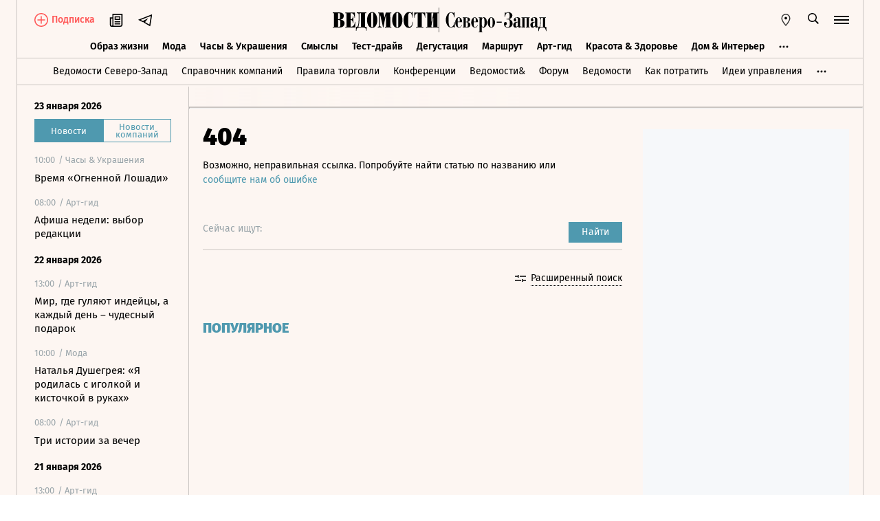

--- FILE ---
content_type: text/javascript; charset=utf-8
request_url: https://cdn26.vedomosti.ru/1.7.10/assets/index-54a59870.js
body_size: 119
content:
import{P as o}from"./PageError-484e7531.js";import"./socials-30e14d0d.js";import"./index-5d58a474.js";import"./vendor-51bcb806.js";import"./axios-6ebb90a8.js";import"./polyfills-c1924938.js";import"./crypto-bn-ad2ee281.js";import"./elliptic-986dc63d.js";import"./lodash-3607a741.js";import"./sentry-1e036e84.js";import"./imask/esm-a5ee6a66.js";import"./Banner-d26a1211.js";import"./BaseImage-4fa32f20.js";import"./Tooltip-a9f6f055.js";import"./logger-e10aea59.js";import"./no-photo-6e40d117.js";import"./Page-315f4a51.js";import"./Search-22363afe.js";import"./Tabs-fdb1361c.js";import"./SearchItem-5f70da0f.js";import"./appMixin-a042b7d6.js";export{o as default};


--- FILE ---
content_type: text/javascript; charset=utf-8
request_url: https://cdn26.vedomosti.ru/1.7.10/assets/no-photo-6e40d117.js
body_size: -479
content:
const o="https://cdn26.vedomosti.ru/1.7.10/assets/no-photo-bf77dbdb.png";export{o as n};


--- FILE ---
content_type: text/javascript; charset=utf-8
request_url: https://cdn26.vedomosti.ru/1.7.10/assets/socials-30e14d0d.js
body_size: 1228
content:
import{B as $}from"./index-5d58a474.js";const g=new RegExp("<[^>]*?>","gm");function v({keywords:c="",subtitle:t="",image:n="",twitterImage:w="",title:o="",type:p="",sharingTitle:d="",metaDescription:a="",robots:r="",url:s=""}={},{customTitle:y=!1,useCDN:b=!0,projectName:h="Ведомости",projectSlug:k=""}={},x={}){var l;switch(k){case"south":h="Ведомости. ЮГ";break;case"spb":h="Ведомости. Северо-Запад";break;case"spb-style":case"spb_lifestyle":h="Ведомости. Северо-Запад Стиль жизни";break;default:h="Ведомости"}t=t==null?void 0:t.replace(g,""),a=a==null?void 0:a.replace(g,""),d=d||o,a=a||t,o&&(o=y?o:`${o} - ${h}`),c=c||((l=t==null?void 0:t.replace(/\s*[.,:—-]\s/gm," "))==null?void 0:l.split(" ").join(", "));const e=[{"data-hid":"og:title",property:"og:title",content:d},{"data-hid":"twitter:title",name:"twitter:title",content:d},{"data-hid":"keywords",name:"keywords",content:c}],f=[];if(n&&(n=b?`https://cdn5.vedomosti.ru/${n.replace("/","")}`:n,e.push({"data-hid":"og:image",property:"og:image",content:n},{"data-hid":"twitter:image",name:"twitter:image",content:w||n})),t&&e.push({"data-hid":"twitter:description",name:"twitter:description",content:t},{"data-hid":"og:description",property:"og:description",content:t}),a&&e.push({"data-hid":"description",name:"description",content:a}),p&&e.push({"data-hid":"og:type",property:"og:type",name:"og:type",content:p}),s){const u=s.endsWith("/")?s.slice(0,-1):s;e.push({"data-hid":"og:url",property:"og:url",content:u}),f.push({"data-hid":"canonical",rel:"canonical",href:$()?u.replace(/^https?:\/\/(www\.)?/,"https://"):u})}return r&&e.push({"data-hid":"robots",name:"robots",content:r}),{meta:e,link:f,title:o}}export{v as c,g as r};


--- FILE ---
content_type: text/javascript; charset=utf-8
request_url: https://cdn26.vedomosti.ru/1.7.10/assets/index-5d58a474.js
body_size: 959014
content:
import{p as q,u as y3,q as w3,s as H1,t as h2,v as f1,x as A,w as q1,g as O0,y as F,z as A3,A as c1,B as c,C as I,D as M3,E as r0,F as E4,G as L4,H as z4,I as C4,J as Z0,K as Z4,L as N1,f as z,o as V1,M as D4,N as K1,O as B,P as h,T as w1,Q as Y1,R as B4,U as b2,V as S4,W as M,X as d,Y as X1,Z as s0,$ as w,a0 as x4,a1 as A0,a2 as x,a3 as p,a4 as V,a5 as V3,a6 as x1,a7 as Y,a8 as a1,a9 as k3,aa as W1,ab as i0,ac as a0,ad as X,ae as d2,af as e0,ag as F0,ah as E3,ai as g2,aj as j0,ak as p0,al as H4,am as c0,an as L3,ao as z3,ap as R4,aq as T4,ar as P4,as as I4,at as O4,au as F4,av as y1,aw as C3,ax as j4,ay as N4,az as y0,aA as U4,aB as W4,aC as G4,aD as q4,aE as Y4,aF as Q4,aG as M0,aH as K4}from"./vendor-51bcb806.js";import{c as w0,S as u0,a as X4,b as $4,d as J4,i as e5,H as t5,I as s5}from"./sentry-1e036e84.js";import{d as o5}from"./imask/esm-a5ee6a66.js";import"./axios-6ebb90a8.js";import"./polyfills-c1924938.js";import"./crypto-bn-ad2ee281.js";import"./elliptic-986dc63d.js";import"./lodash-3607a741.js";(function(){const t=document.createElement("link").relList;if(t&&t.supports&&t.supports("modulepreload"))return;for(const a of document.querySelectorAll('link[rel="modulepreload"]'))o(a);new MutationObserver(a=>{for(const i of a)if(i.type==="childList")for(const l of i.addedNodes)l.tagName==="LINK"&&l.rel==="modulepreload"&&o(l)}).observe(document,{childList:!0,subtree:!0});function s(a){const i={};return a.integrity&&(i.integrity=a.integrity),a.referrerPolicy&&(i.referrerPolicy=a.referrerPolicy),a.crossOrigin==="use-credentials"?i.credentials="include":a.crossOrigin==="anonymous"?i.credentials="omit":i.credentials="same-origin",i}function o(a){if(a.ep)return;a.ep=!0;const i=s(a);fetch(a.href,i)}})();const x2=["Января","Февраля","Марта","Апреля","Мая","Июня","Июля","Августа","Сентября","Октября","Ноября","Декабря"],v2={contextNumber(e){let t=e%10,s=(e%100-t)/10;return s===0||s>=2?t===0||t>4&&t<=9?2:t!==1?1:0:2},getDays(e){if(e){let t=new Date(e),s=new Date;return Math.floor((t.getTime()-s.getTime())/24/60/60/1e3)}else return 0},withNull(e){return e.length===1?"0"+e:e},formatFullDate(e){let t=new Date(e),s=`${this.withNull(t.getDate().toString())} ${x2[t.getMonth()+1]}`,o=`${this.withNull(t.getHours().toString())}:${this.withNull(t.getMinutes().toString())}`;return`${s} ${t.getFullYear()}, ${o}`},getFormattedMonth(e){return x2[e]},formatCardDate(e){let t=new Date(e);return`${this.withNull((t.getMonth()+1).toString())}/${t.getFullYear()}`},formatDefaultDate(e){let t=new Date(e);return`${this.withNull(t.getDate().toString())}.${this.withNull((t.getMonth()+1).toString())}.${t.getFullYear()}`},cardNumber(e){return`${e.card_type.title} ${e.number.substr(e.number.length-5,e.number.length)}`},isValidObject(e){return e&&Object.keys(e).length}};function Ra(e,t,s=!0){return s?`${e} ${t[v2.contextNumber(e)]}`:t[v2.contextNumber(e)]}function Ta(e,t=0){return e[t===0?1:0]}function Pa(e){return!(e!=null&&e.slug)||!(e!=null&&e.title)?"":["galleries","video","poll","test","online","maps"].includes(e.slug)?` ${e.title}. `:""}function p2(e){return e&&((e==null?void 0:e.h1)||(e==null?void 0:e.title))||""}function Ia(e){if(!e)return"";const t=e.image_alt||e.image_author||e.image_source,s=e.description||e.author||e.credits;return t||s||""}typeof q.tz!="function"&&(q.extend(y3),q.extend(w3));function H2(e,t){const s=r=>q.tz(`${r.year}-${r.month}-${r.day} ${r.hours??0}:${r.minutes??0}:${r.seconds??0}`,"Europe/Moscow"),o=s(e),a=s(t),i=q().tz("Europe/Moscow");return i.isAfter(o)&&i.isBefore(a)||i.isSame(o)||i.isSame(a)}function Z1(){return"spb-style"}const S1=()=>k1()||m1()||h1(),m1=()=>Z1()===v1.SPB,k1=()=>Z1()===v1.SOUTH,h1=()=>Z1()===v1.SPB_STYLE,F1=()=>Z1()===v1.GLOBAL,A1=(e="")=>l0(e)===G.ANALYTICS,E1=(e="")=>l0(e)===G.THINK,L1=(e="")=>l0(e)===G.RETAIL,y2=(e="")=>l0(e)===G.CALENDAR,Q1=()=>A1()||E1()||L1()||y2();let a2=null;function Z3(){return a2||(a2={[v1.SOUTH]:T1.SOUTH,[v1.SPB]:T1.SPB,[v1.SPB_STYLE]:T1.SPB_STYLE}),a2}function O1(){const e=Z1();return Z3()[e]||T1.GLOBAL}function i5(){const e=O1();return e===T1.GLOBAL?`https://www.${e}`:`https://${e}`}const a5=e=>{const t=O1(),s=t==="vedomosti.ru"?"www.vedomosti.ru":t;return e.indexOf(s)!==-1?"/":e};function l5(){return k1()?"south_popular24":h1()?"spb_lifestyle-popular24":m1()?"spb-popular-top":L1()?"retail-popular":E1()?"think-popular":A1()?"analytics-popular":"popular24"}function G1(e,t){if(!e||typeof e!="string")return"";const s=e.indexOf("http")===0?i5():O1(),a=new RegExp(`^${s}*`).test(e);return["mailto:","tel:","sms:","ftp:","file:"].some(l=>e.startsWith(l))?e:a?e.replace(s,""):e.indexOf("/")!==0?e.indexOf("http")===0?e:`https://${e}`:t?a5(t)+e.slice(1):e}function d1(e="_blank"){return e1.isSouthLinksEnabled()&&k1()?"_self":e}function n5(e,t){const s=G1(e,t),o=s.indexOf("http")!==-1,a=l0()!==D3(s);return o||a?"_blank":"_self"}function r5(e){if(!e||typeof e!="string")return"";const t=O1(),o=new RegExp(`^(https://)?${t}*`).test(e),i=new RegExp("^https://*").test(e);return o?(i?e.replace("https://",""):e).replace(t,""):e}function Oa(e){var a,i,l,r;if(!e||!e.url)return"";const t=e.url,s=((i=(a=e.categories)==null?void 0:a.domains)==null?void 0:i.slug)||"",o=(r=(l=e.categories)==null?void 0:l.project)==null?void 0:r.slug;return O1()===s?r5(t):t!=null&&t.startsWith("http")?t:s&&(t!=null&&t.startsWith(s))?`https://${t}`:!s&&o?`https://${c5(o)}${t}`:`https://${s}${t}`}const c5=e=>Z3()[e]||T1.GLOBAL,l0=(e="")=>{var s;const t=e==""?(s=H1())==null?void 0:s.path:e;return D3(t)},D3=e=>{if(Z1()!==v1.GLOBAL)return G.GLOBAL;const t=new Map([["/analytics",G.ANALYTICS],["/think",G.THINK],["/retail",G.RETAIL],["/calendar",G.CALENDAR]]);for(const[s,o]of t)if(e!=null&&e.startsWith(s))return o;return G.GLOBAL},Fa=(e="")=>k1()?"https://cdn.vedomosti.ru/image/2025/7o/p86gn/original-wp0.png":m1()?"https://cdn.vedomosti.ru/image/2025/7o/p9owx/original-wqy.png":h1()?"https://cdn.vedomosti.ru/image/2025/7o/p8mpt/original-wpl.png":A1(e)?"https://cdn.vedomosti.ru/image/2025/7o/p7lp7/original-wo9.png":E1(e)?"https://cdn.vedomosti.ru/image/2025/7o/p98f0/original-wqd.png":L1(e)?"https://cdn.vedomosti.ru/image/2025/8q/122tik/original-1dck.png":"https://cdn.vedomosti.ru/image/2025/7o/p74d0/original-wnm.png",N0=e=>{if(!document)return;const t=new Date(Date.now()+12*60*60*1e3);document.cookie=`region_path=${e}; path=/; expires=${t.toUTCString()}; domain=.vedomosti.ru;`},B3=(e="")=>{/www\.vedomosti\.ru\/?(\?|$)/.test(e)&&N0(v1.GLOBAL)},ja=()=>h1()?"Ведомости Северо-Запад. Стиль жизни — гид по миру роскоши и стиля":E1()?"«Ведомости. Думай» — открытия и тренды, определяющие будущее":A1()?"«Ведомости. Аналитика» — глубокий анализ актуальных вопросов, событий и тенденций":L1()?"««Ведомости. Правила торговли» — все о том, как устроен и развивается рынок ритейла. Об эволюции спроса, технологий и основных вызовах в розничной торговле.":"«Ведомости» — ведущее деловое издание России.",Na=()=>h1()?"Обзоры актуальных трендов, новости и репортажи, мнения экспертов из мира моды, красоты, дизайна, гастрономии, здоровья и путешествий.":E1()?"Научно-популярное изложение принципов и проблематики науки и техники в России и мире":A1()?"Аналитические обзоры, исследования, экспертные мнения о бизнесе, экономике и обществе":L1()?"Об эволюции спроса, технологий и основных вызовах в розничной торговле.":"Качественный контент о бизнесе, экономике, финансах и политике. Свежие новости, экспертные статьи и аналитика в деловом издании «Ведомости»",Ua=()=>A1()?"ведомости, vedomosti, аналитические обзоры, исследования, экспертные мнения о бизнесе, экономике и обществе, аналитика, analytics, новости, интервью":L1()?"Ведомости, vedomosti, retail, Правила торговли, Тренды, Клиенты, Логистика, Регулирование, Технологии":"ведомости, vedomosti, деловое издание о бизнесе, политике, экономике, финансах, недвижимости, инвестициях, обществе, менеджменте, медиа",e1={isCompressionEnabled:()=>({}).COMPRESSION_ENABLED==="true",isSSRCacheEnabled:()=>({}).CONTENT_TUNA_SSR_CACHE_ENABLED??!0,isShowDirectoryHeader:()=>F1(),isDebugMode:()=>({}).DEBUG_MODE_ENABLED!==void 0?{}.DEBUG_MODE_ENABLED==="true":!0,isBusinessSouthWaterfallEnabled:()=>!1,isMaterialsSouthWaterfallEnabled:()=>!0,isBusinessSouthCardMainEnabled:()=>!1,isMourningTheme:()=>!1,isBlackFriday:()=>H2({year:2025,month:11,day:11,hours:0,minutes:0,seconds:0},{year:2025,month:11,day:28,hours:23,minutes:59,seconds:59}),isYaMetrikaEnabled:()=>!0,isSouthLinksEnabled:()=>!0,isNewSubscriptionEnabled:()=>{const e={year:2025,month:9,day:10},t={year:2025,month:9,day:26},s=new Date(e.year,e.month-1,e.day).setHours(0,0,0,0),o=new Date(t.year,t.month-1,t.day).setHours(0,0,0,0),a=new Date().setHours(0,0,0,0);return a>=s&&a<=o},isNewHeaderSubscriptionEnabled:()=>e1.isNewSubscriptionEnabled()?Z1()==="global":!1,isBannerSubscriptionEnabled:()=>e1.isNewSubscriptionEnabled()?Z1()==="global":!1,isNewYearEnabled:()=>H2({year:2025,month:12,day:17,hours:0,minutes:0,seconds:0,milliseconds:0},{year:2026,month:1,day:13,hours:23,minutes:59,seconds:59,milliseconds:0})},w2={articleSubscription:()=>({text:"Эксклюзивно по подписке",altText:"Эксклюзивно без подписки",link:"/subscription"}),bannerSubscription:()=>null,headerSubscription:()=>e1.isNewHeaderSubscriptionEnabled()&&F1()?{lines:["Акция на подписку","Скидка -25%"],link:"/subscription#online"}:e1.isNewYearEnabled()&&F1()?{lines:["Новогодняя акция 1+1","Две годовые подписки"],link:"/subscription#online"}:e1.isBlackFriday()&&F1()?{lines:["Акция на подписку","Скидка -33%"],link:"/subscription#online"}:{lines:["Подписка"],link:"/subscription#online"}},Wa={isEnabled:()=>!0,getInfo:()=>({mobile:{title:"Материал по подписке.",description:"Подпишитесь и получите доступ к закрытым материалам."},desktop:{title:"Материал по подписке",description:"Подпишитесь и получите доступ ко всем закрытым материалам."},button:"Подписаться"})},S3=["legal","real_estate","ecology","esg","technologies","industry","importsubstitution","science","strana","kapital","tourism","ideas","kp","gorod","sport","health","ampersand","analytics","forum","think","retail"],Ga=["/realty/articles/2020/08/24/837613-rotenbergom-loft","/realty/articles/2019/08/12/808639-rotenbergom-kompaniya-dostroit","/realty/articles/2018/01/11/747425-rotenbergom-dom-u-voikovskoi","/newspaper/articles/2018/01/11/747425-kompaniya-rotenbergom","/realty/articles/2016/11/23/666535-rg-development-krupneishii-proekt","/realty/articles/2015/09/22/609647-rg-development-budet-stroit-zhilie-kompleksi-pod-edinim-brendom","/newspaper/article/760321/rotenberga-vyselyayut-iz-italii","/newspaper/articles/2014/09/24/rotenberga-vyselyayut-iz-italii","/business/articles/2015/06/29/598376-na-chem-zarabativaet-samaya-bogataya-zhena-federalnogo"],qa={INDEX:"index",REGISTER:"register",LOGIN:"login",LOGIN_CHECKING:"login_checking",LOGIN_ERROR:"login_error",SIGNING_UP:"signing_up",SIGN_UP_ERROR:"signing_up_error",SIGN_UP_CHECKING:"signing_up_checking",PASSWORD_RESET:"password_reset",PASSWORD_RESET_CHECKING:"password_reset_checking",PASSWORD_RESETED:"password_reseted",PASSWORD_RESET_ERROR:"password_reset_error",FROM_SOCIAL_NETWORK:"from_social_network",PASSWORD_CREATE_CHECKING:"password_create_checking",PASSWORD_CREATED:"password_created",PASSWORD_CREATE_ERROR:"password_create_error",PASSWORD_TEMP:"password_temporary",PASSWORD_TEMP_UPDATING:"password_temporary_updating",CONFIRM_REQUIRED:"confirm_required",LOGGED:"logged",BLOCKED:"blocked",ERROR:"error"},Ya=[{slug:"main",title:"Личные данные",route:{name:"Profile.main"}},{slug:"subscription",title:"Подписка",route:{name:"Profile.subscription"}},{slug:"favorite",title:"Отложенные материалы",route:{name:"Profile.favorite"}},{slug:"mailing",title:"Рассылки и уведомления",route:{name:"Profile.mailing"}},{slug:"gifts",title:"Бонусы от партнеров",route:{name:"Profile.gifts"}}],t0={first_name:{type:"default",name:"first_name",placeholder:"Имя",blurError:!0,conditions:[{condition:{name:"minLength",value:2},message:"Минимальная длина 2"},{condition:{name:"maxLength",value:20},message:"Максимальная длина 20"},{condition:{name:"required",value:!0},message:"Обязательное поле"}]},last_name:{type:"default",name:"last_name",placeholder:"Фамилия",blurError:!0,conditions:[{condition:{name:"minLength",value:2},message:"Минимальная длина 2"},{condition:{name:"maxLength",value:20},message:"Максимальная длина 20"},{condition:{name:"required",value:!0},message:"Обязательное поле"}]},email:{type:"default",name:"email",placeholder:"Почта",blurError:!0,conditions:[{condition:{name:"shouldNotIncludeCyrillic"},message:"В почте не должно быть русских букв"},{condition:{name:"email"},message:"Некорректная почта"}]},email_login:{type:"default",name:"email",placeholder:"Почта",blurError:!0,conditions:[{condition:{name:"authEmail"},message:"Некорректная почта"}]},email_register:{type:"default",name:"email",placeholder:"Почта",blurError:!0,conditions:[{condition:{name:"shouldUseRuDomain"},message:"Некорректная почта"},{condition:{name:"authEmail"},message:"Некорректная почта"}]},profile_email:{type:"default",name:"email",placeholder:"Почта",blurError:!0,disabled:!0,conditions:[{condition:{name:"email"},message:"Некорректная почта"}],hint:'Чтобы поменять почту, напишите нам на <a href="mailto:podpiska@vedomosti.ru" target="_blank">podpiska@vedomosti.ru</a>'},gender:{label:"Пол",name:"gender",type:"gender",values:[{label:"Мужчина",value:"male"},{label:"Женщина",value:"female"}]},phone:{type:"phone",name:"phone",label:"Телефон",placeholder:"Телефон",blurError:!0,conditions:[{condition:{name:"phone"},message:"Некорректный номер телефона"}]},city:{type:"default",name:"hometown",placeholder:"Город"},post:{type:"select",name:"business_area_id",label:"Сфера деятельности",placeholder:"Выбрать из списка",children:[]},password:{type:"password",name:"password",placeholder:"Пароль",blurError:!0,conditions:[{condition:{name:"minLength",value:6},message:"Придумайте пароль длиннее — минимум 6 символов"},{condition:{name:"maxLength",value:30},message:"Придумайте пароль короче — максимум 30 символов"},{condition:{name:"shouldNotIncludeCyrillic"},message:"В пароле не должно быть русских букв"}]},passwordView:{type:"passwordView"},passwordGroup:{type:"passwordGroup"},birthdate:{name:"birthday",type:"datePicker",label:"Дата рождения",placeholder:"Дата рождения"}},_0={username:{type:"default",name:"username",placeholder:"Имя и фамилия",blurError:!0,conditions:[{condition:{name:"required",value:!0},message:"Обязательное поле"}]},email:{type:"default",name:"email",placeholder:"Email",blurError:!0,conditions:[{condition:{name:"required",value:!0},message:"Обязательное поле"},{condition:{name:"email"},message:"Некорректная почта"}]},phone:{type:"default",name:"phone",placeholder:"Телефон",conditions:[{condition:{name:"required",value:!0},message:"Обязательное поле"}],config:{inputOptions:{showDialCode:!0},preferredCountries:["RU"]}},message:{type:"default",name:"message",placeholder:"Ваш вопрос",blurError:!0,conditions:[{condition:{name:"required",value:!0},message:"Обязательное поле"}]}},Qa=[t0.first_name,t0.last_name,t0.birthdate,t0.gender,t0.profile_email,t0.phone,t0.city],v1={GLOBAL:"global",SOUTH:"south",SPB:"spb",SPB_STYLE:"spb-style"},G={GLOBAL:"global",ANALYTICS:"analytics",THINK:"think",RETAIL:"retail",CALENDAR:"calendar"},T1={GLOBAL:"vedomosti.ru",SOUTH:"south.vedomosti.ru",SPB:"spb.vedomosti.ru",SPB_STYLE:"vedomosti-spb.ru"},t1={vedomosti:{id:"vedomosti",name:"Новости",path:"main",project:"vedomosti",withAd:!0,slug:"vedomosti-sidebar-materials-top"},south:{id:"south",name:"Новости Юг",path:"main",project:"south",withAd:!0,slug:"south-sidebar-materials-top"},business:{id:"business",name:"Новости компаний",path:"custom",project:"vedomosti",withAd:!1,slug:"vedomosti-waterfall-business-top"},investments:{id:"investments",name:"Инвестиции",path:"custom",project:"vedomosti",withAd:!0,slug:"investments-waterfall-materials-top"},business_south:{id:"business_south",name:"Новости компаний Юга",path:"custom",project:"vedomosti",withAd:!1,slug:"south-waterfall-business-top"},analytics_main:{id:"analytics_main",name:"Новости",path:"custom",project:"vedomosti",withAd:!1,slug:"analytics-sidebar-materials-top"},analytics_materials:{id:"analytics_materials",name:"Аналитика",path:"custom",project:"vedomosti",withAd:!1,slug:"analytics-waterfall-materials-top"},think_main:{id:"think_main",name:"Новости",path:"custom",project:"vedomosti",withAd:!1,slug:"think-sidebar-materials-top"},think_materials:{id:"think_materials",name:"Думай",path:"custom",project:"vedomosti",withAd:!1,slug:"think-waterfall-materials-top"},retail_main:{id:"retail_main",name:"Новости",path:"custom",project:"vedomosti",withAd:!1,slug:"retail-sidebar-materials-top"},retail_materials:{id:"retail_materials",name:"Правила Торговли",path:"custom",project:"vedomosti",withAd:!1,slug:"retail-waterfall-materials-top"},south_vedomosti:{id:"south_vedomosti",name:"Новости",path:"main",project:"vedomosti",withAd:!1,slug:"south_vedomosti-sidebar-materials-top"},south_vedomosti_business:{id:"south_vedomosti_business",name:"Новости компаний",path:"custom",project:"vedomosti",withAd:!1,slug:"south_vedomosti-waterfall-business-top"},persons:{id:"persons",name:"Дни рождения",path:"custom",project:"vedomosti",withAd:!0,slug:"persons-waterfall-materials-top"},spb_lifestyle:{id:"spb_lifestyle",name:"Новости",path:"main",project:"spb_lifestyle",withAd:!0,slug:"spb_lifestyle-sidebar-materials-top"},spb_lifestyle_business:{id:"spb_lifestyle_business",name:"Новости компаний",project:"spb_lifestyle",withAd:!1,path:"custom",slug:"spb_lifestyle-waterfall-business-top"},spb:{id:"spb",name:"Новости",path:"main",project:"spb",withAd:!0,slug:"spb-sidebar-materials-top"},spb_business:{id:"spb_business",name:"Новости компаний",path:"custom",project:"spb",withAd:!1,slug:"spb-waterfall-business-top"}},u5="/subscription/subscription/ved_priority_welcome6/online/12months?utm_source=vedomosti&utm_medium=landing&utm_campaign=priority",h5="/subscription/subscription/ved_hb2025_priority",d5="/subscription/subscription/ved_ny2025_priority/online/12months",v5="/subscription/subscription/ved_hb2025_priority";let U0=u5;e1.isNewSubscriptionEnabled()&&(U0=h5);e1.isNewYearEnabled()&&(U0=d5);e1.isBlackFriday()&&(U0=v5);const Ka=U0,A2={analytics:[{rel:"icon",href:"https://cdn25.vedomosti.ru/icons/favicon.ico"},{rel:"apple-touch-icon",href:"https://cdn25.vedomosti.ru/icons/analytics-apple-touch-icon.png",sizes:"180x180"},{rel:"icon",href:"https://cdn25.vedomosti.ru/icons/analytics-favicon-16x16.png",type:"image/png",sizes:"16x16"},{rel:"icon",href:"https://cdn25.vedomosti.ru/icons/analytics-favicon-32x32.png",type:"image/png",sizes:"32x32"},{rel:"icon",href:"https://cdn25.vedomosti.ru/icons/favicon.ico",type:"image/x-icon"},{rel:"mask-icon",href:"https://cdn25.vedomosti.ru/icons/analytics-safari-pinned-tab.svg",color:"#444444"}],think:[{rel:"icon",href:"https://cdn10.vedomosti.ru/icons/favicon.ico"},{rel:"apple-touch-icon",href:"https://cdn10.vedomosti.ru/icons/think-apple-touch-icon.png",sizes:"180x180"},{rel:"icon",href:"https://cdn10.vedomosti.ru/icons/think-favicon-16x16.png",type:"image/png",sizes:"16x16"},{rel:"icon",href:"https://cdn10.vedomosti.ru/icons/think-favicon-32x32.png",type:"image/png",sizes:"32x32"},{rel:"icon",href:"https://cdn10.vedomosti.ru/icons/favicon.ico",type:"image/x-icon"},{rel:"mask-icon",href:"https://cdn10.vedomosti.ru/icons/think-safari.svg",color:"#444444"}],retail:[{rel:"icon",href:"https://cdn10.vedomosti.ru/icons/retail-favicon.ico"},{rel:"apple-touch-icon",href:"https://cdn10.vedomosti.ru/icons/retail-apple-touch-icon.png",sizes:"180x180"},{rel:"icon",href:"https://cdn10.vedomosti.ru/icons/retail-favicon-16x16.png",type:"image/png",sizes:"16x16"},{rel:"icon",href:"https://cdn10.vedomosti.ru/icons/retail-favicon-32x32.png",type:"image/png",sizes:"32x32"},{rel:"icon",href:"https://cdn10.vedomosti.ru/icons/retail-favicon.ico",type:"image/x-icon"},{rel:"mask-icon",href:"https://cdn10.vedomosti.ru/icons/retail-safari.svg",color:"#444444"}],calendar:[{rel:"icon",href:"https://cdn10.vedomosti.ru/icons/calendar-favicon.ico"},{rel:"apple-touch-icon",href:"https://cdn10.vedomosti.ru/icons/calendar-apple-touch-icon.png",sizes:"180x180"},{rel:"icon",href:"https://cdn10.vedomosti.ru/icons/calendar-favicon-16x16.png",type:"image/png",sizes:"16x16"},{rel:"icon",href:"https://cdn10.vedomosti.ru/icons/calendar-favicon-32x32.png",type:"image/png",sizes:"32x32"},{rel:"icon",href:"https://cdn10.vedomosti.ru/icons/calendar-favicon.ico",type:"image/x-icon"},{rel:"mask-icon",href:"https://cdn10.vedomosti.ru/icons/calendar-safari.svg",color:"#444444"}],news:[{rel:"icon",href:"/favicon-news.ico"},{rel:"icon",href:"/favicon-news16.png",type:"image/png",sizes:"16x16"},{rel:"icon",href:"/favicon-news32.png",type:"image/png",sizes:"32x32"},{rel:"icon",href:"/favicon-news.ico",type:"image/x-icon"},{rel:"mask-icon",href:"/favicon-news.svg",color:"#444444"}],default:[{rel:"icon",href:"/favicon.ico"},{rel:"apple-touch-icon",href:"https://cdn4.vedomosti.ru/icons/apple-touch-icon.png",sizes:"180x180"},{rel:"icon",href:"https://cdn4.vedomosti.ru/icons/favicon-16x16.png",type:"image/png",sizes:"16x16"},{rel:"icon",href:"https://cdn4.vedomosti.ru/icons/favicon-32x32.png",type:"image/png",sizes:"32x32"},{rel:"icon",href:"/favicon.ico",type:"image/x-icon"},{rel:"mask-icon",href:"https://cdn4.vedomosti.ru/icons/safari-pinned-tab.svg",color:"#444444"}]},x3=e=>e in A2,M2=e=>{const t=l0(e);return x3(t)?t:"default"},H3=e=>{const t=H1(),s=h2(e),o=f1(),a=A(()=>o.getters["favicons/currentFavicons"]);return q1(s,i=>{x3(i)&&o.commit("favicons/setCurrentFavicons",i)},{immediate:!0}),O0(()=>{o.commit("favicons/setCurrentFavicons",M2(t.path))}),{currentFavicons:a}},p5=F({__name:"App",setup(e){const t=H1(),s=M2(t.path),{currentFavicons:o}=H3(s);return A3({link:o}),(a,i)=>{const l=c1("router-view");return c(),I(l)}}}),m5="modulepreload",f5=function(e){return"https://cdn26.vedomosti.ru/1.7.10/"+e},R2={},f=function(t,s,o){if(!s||s.length===0)return t();const a=document.getElementsByTagName("link");return Promise.all(s.map(i=>{if(i=f5(i),i in R2)return;R2[i]=!0;const l=i.endsWith(".css"),r=l?'[rel="stylesheet"]':"";if(!!o)for(let m=a.length-1;m>=0;m--){const _=a[m];if(_.href===i&&(!l||_.rel==="stylesheet"))return}else if(document.querySelector(`link[href="${i}"]${r}`))return;const n=document.createElement("link");if(n.rel=l?"stylesheet":m5,l||(n.as="script",n.crossOrigin=""),n.href=i,document.head.appendChild(n),l)return new Promise((m,_)=>{n.addEventListener("load",m),n.addEventListener("error",()=>_(new Error(`Unable to preload CSS for ${i}`)))})})).then(()=>t())},$1={MIN_YEAR:2026,MAX_YEAR:2026,MIN_MONTH:1,MAX_MONTH:12};function _5(e,t,s){return!t||!s?!1:e.year()===t&&e.month()+1===s}function R3(){const e=q();return`/calendar/${e.year()}/${e.month()+1}`}const T3={path:"/profile",component:()=>f(()=>import("./ProfileWrapper-5df40764.js"),["assets/ProfileWrapper-5df40764.js","assets/socials-30e14d0d.js","assets/vendor-51bcb806.js","assets/axios-6ebb90a8.js","assets/polyfills-c1924938.js","assets/crypto-bn-ad2ee281.js","assets/elliptic-986dc63d.js","assets/lodash-3607a741.js","assets/vendor-c8cb13fc.css","assets/appMixin-a042b7d6.js","assets/sentry-1e036e84.js","assets/imask/esm-a5ee6a66.js","assets/ProfileWrapper-aac40d80.css"]),children:[{path:"",component:()=>f(()=>import("./ViewProfile-f17919a2.js"),["assets/ViewProfile-f17919a2.js","assets/NavigationTabs-b9d0e350.js","assets/Tabs-fdb1361c.js","assets/vendor-51bcb806.js","assets/axios-6ebb90a8.js","assets/polyfills-c1924938.js","assets/crypto-bn-ad2ee281.js","assets/elliptic-986dc63d.js","assets/lodash-3607a741.js","assets/vendor-c8cb13fc.css","assets/Tabs-3a885ff8.css","assets/NavigationTabs-4923a425.css","assets/sentry-1e036e84.js","assets/imask/esm-a5ee6a66.js","assets/ViewProfile-9e973c3b.css"]),children:[{path:"",name:"Profile.main",component:()=>f(()=>import("./ViewProfileMain-911ebd56.js"),["assets/ViewProfileMain-911ebd56.js","assets/PopupDefault-42b4994d.js","assets/vendor-51bcb806.js","assets/axios-6ebb90a8.js","assets/polyfills-c1924938.js","assets/crypto-bn-ad2ee281.js","assets/elliptic-986dc63d.js","assets/lodash-3607a741.js","assets/vendor-c8cb13fc.css","assets/PopupDefault-ee0a3352.css","assets/date-c464e6b0.js","assets/BaseRadioGroup-88ec5875.js","assets/BaseRadioGroup-96c4b27c.css","assets/DatePicker-aac7c0e5.js","assets/DatePicker-ce66cf4e.css","assets/Dropdown-6a30a124.js","assets/Dropdown-1243e981.css","assets/PhoneInput-119fec07.js","assets/vue3-tel-input-18d1a3bb.js","assets/vue3-tel-input-d3682f00.css","assets/PhoneInput-1218a8fa.css","assets/FormPasswordView-a326c436.js","assets/FormPasswordView-d7918d2d.css","assets/sentry-1e036e84.js","assets/imask/esm-a5ee6a66.js","assets/ViewProfileMain-df89d6d6.css"])},{path:"subscription",name:"Profile.subscription",component:()=>f(()=>import("./ViewProfileSubscription-6e288fb5.js"),["assets/ViewProfileSubscription-6e288fb5.js","assets/vendor-51bcb806.js","assets/axios-6ebb90a8.js","assets/polyfills-c1924938.js","assets/crypto-bn-ad2ee281.js","assets/elliptic-986dc63d.js","assets/lodash-3607a741.js","assets/vendor-c8cb13fc.css","assets/PopupDefault-42b4994d.js","assets/PopupDefault-ee0a3352.css","assets/sentry-1e036e84.js","assets/imask/esm-a5ee6a66.js","assets/ViewProfileSubscription-0b35b5c5.css"]),children:[{path:"autopay",name:"Profile.subscription.autopay",component:()=>f(()=>import("./ViewProfileAutopay-f78bcd6c.js"),["assets/ViewProfileAutopay-f78bcd6c.js","assets/PopupDefault-42b4994d.js","assets/vendor-51bcb806.js","assets/axios-6ebb90a8.js","assets/polyfills-c1924938.js","assets/crypto-bn-ad2ee281.js","assets/elliptic-986dc63d.js","assets/lodash-3607a741.js","assets/vendor-c8cb13fc.css","assets/PopupDefault-ee0a3352.css","assets/BaseRadioGroup-88ec5875.js","assets/BaseRadioGroup-96c4b27c.css","assets/sentry-1e036e84.js","assets/imask/esm-a5ee6a66.js","assets/ViewProfileAutopay-abe591da.css"])},{path:"card/new",name:"Profile.subscription.card.new",component:()=>f(()=>import("./ViewProfileCardNew-fdb0cfbc.js"),["assets/ViewProfileCardNew-fdb0cfbc.js","assets/PopupDefault-42b4994d.js","assets/vendor-51bcb806.js","assets/axios-6ebb90a8.js","assets/polyfills-c1924938.js","assets/crypto-bn-ad2ee281.js","assets/elliptic-986dc63d.js","assets/lodash-3607a741.js","assets/vendor-c8cb13fc.css","assets/PopupDefault-ee0a3352.css","assets/sentry-1e036e84.js","assets/imask/esm-a5ee6a66.js","assets/ViewProfileCardNew-d7ef0e66.css"])},{path:"card/edit/:cardId",name:"Profile.subscription.card.edit",component:()=>f(()=>import("./ViewProfileCardEdit-cc6f6d04.js"),["assets/ViewProfileCardEdit-cc6f6d04.js","assets/PopupDefault-42b4994d.js","assets/vendor-51bcb806.js","assets/axios-6ebb90a8.js","assets/polyfills-c1924938.js","assets/crypto-bn-ad2ee281.js","assets/elliptic-986dc63d.js","assets/lodash-3607a741.js","assets/vendor-c8cb13fc.css","assets/PopupDefault-ee0a3352.css","assets/sentry-1e036e84.js","assets/imask/esm-a5ee6a66.js"])}]},{path:"mailing",name:"Profile.mailing",component:()=>f(()=>import("./ViewProfileMailing-1629694e.js"),["assets/ViewProfileMailing-1629694e.js","assets/vendor-51bcb806.js","assets/axios-6ebb90a8.js","assets/polyfills-c1924938.js","assets/crypto-bn-ad2ee281.js","assets/elliptic-986dc63d.js","assets/lodash-3607a741.js","assets/vendor-c8cb13fc.css","assets/sentry-1e036e84.js","assets/imask/esm-a5ee6a66.js","assets/ViewProfileMailing-8c49b5dc.css"])},{path:"gifts",name:"Profile.gifts",component:()=>f(()=>import("./ViewProfileGifts-602135b4.js"),["assets/ViewProfileGifts-602135b4.js","assets/vendor-51bcb806.js","assets/axios-6ebb90a8.js","assets/polyfills-c1924938.js","assets/crypto-bn-ad2ee281.js","assets/elliptic-986dc63d.js","assets/lodash-3607a741.js","assets/vendor-c8cb13fc.css","assets/sentry-1e036e84.js","assets/imask/esm-a5ee6a66.js","assets/ViewProfileGifts-2d3ba456.css"])},{path:"favorite",name:"Profile.favorite",component:()=>f(()=>import("./ViewProfileFavorite-ca86fd5b.js"),["assets/ViewProfileFavorite-ca86fd5b.js","assets/vendor-51bcb806.js","assets/axios-6ebb90a8.js","assets/polyfills-c1924938.js","assets/crypto-bn-ad2ee281.js","assets/elliptic-986dc63d.js","assets/lodash-3607a741.js","assets/vendor-c8cb13fc.css","assets/sentry-1e036e84.js","assets/imask/esm-a5ee6a66.js","assets/ViewProfileFavorite-5000975d.css"])}]}]},P3={path:"/sign_up",name:"AuthMain",component:()=>f(()=>import("./AuthWrapper-03e2992a.js"),["assets/AuthWrapper-03e2992a.js","assets/vendor-51bcb806.js","assets/axios-6ebb90a8.js","assets/polyfills-c1924938.js","assets/crypto-bn-ad2ee281.js","assets/elliptic-986dc63d.js","assets/lodash-3607a741.js","assets/vendor-c8cb13fc.css","assets/socials-30e14d0d.js","assets/sentry-1e036e84.js","assets/imask/esm-a5ee6a66.js","assets/AuthWrapper-ae400607.css"])},I3=[{path:"/confirm",component:()=>f(()=>import("./ServiceWrapper-926c5060.js"),["assets/ServiceWrapper-926c5060.js","assets/vendor-51bcb806.js","assets/axios-6ebb90a8.js","assets/polyfills-c1924938.js","assets/crypto-bn-ad2ee281.js","assets/elliptic-986dc63d.js","assets/lodash-3607a741.js","assets/vendor-c8cb13fc.css","assets/sentry-1e036e84.js","assets/imask/esm-a5ee6a66.js","assets/ServiceWrapper-4c7c1608.css"]),children:[{path:"",component:()=>f(()=>import("./Middleman-213525c1.js"),["assets/Middleman-213525c1.js","assets/vendor-51bcb806.js","assets/axios-6ebb90a8.js","assets/polyfills-c1924938.js","assets/crypto-bn-ad2ee281.js","assets/elliptic-986dc63d.js","assets/lodash-3607a741.js","assets/vendor-c8cb13fc.css","assets/sentry-1e036e84.js","assets/imask/esm-a5ee6a66.js"]),children:[{path:"",name:"Confirm",component:()=>f(()=>import("./ViewConfirmRegistration-08e2d2c3.js"),["assets/ViewConfirmRegistration-08e2d2c3.js","assets/vendor-51bcb806.js","assets/axios-6ebb90a8.js","assets/polyfills-c1924938.js","assets/crypto-bn-ad2ee281.js","assets/elliptic-986dc63d.js","assets/lodash-3607a741.js","assets/vendor-c8cb13fc.css","assets/sentry-1e036e84.js","assets/imask/esm-a5ee6a66.js","assets/ViewConfirmRegistration-777cd20d.css"])},{path:"social",name:"SocialNetworks",component:()=>f(()=>import("./ViewSocialNetwork-9a7f67b1.js"),["assets/ViewSocialNetwork-9a7f67b1.js","assets/FormAuth-2c98e0b5.js","assets/FormPasswordView-a326c436.js","assets/vendor-51bcb806.js","assets/axios-6ebb90a8.js","assets/polyfills-c1924938.js","assets/crypto-bn-ad2ee281.js","assets/elliptic-986dc63d.js","assets/lodash-3607a741.js","assets/vendor-c8cb13fc.css","assets/FormPasswordView-d7918d2d.css","assets/BaseRadioGroup-88ec5875.js","assets/BaseRadioGroup-96c4b27c.css","assets/PhoneInput-119fec07.js","assets/vue3-tel-input-18d1a3bb.js","assets/vue3-tel-input-d3682f00.css","assets/PhoneInput-1218a8fa.css","assets/Tooltip-a9f6f055.js","assets/Tooltip-39c9ca44.css","assets/FormAuth-fdc078a7.css","assets/sentry-1e036e84.js","assets/imask/esm-a5ee6a66.js","assets/ViewSocialNetwork-fbef8e99.css"])},{path:"social_connect",name:"SocialConnect",component:()=>f(()=>import("./ViewSocialConnect-b2824d6c.js"),["assets/ViewSocialConnect-b2824d6c.js","assets/vendor-51bcb806.js","assets/axios-6ebb90a8.js","assets/polyfills-c1924938.js","assets/crypto-bn-ad2ee281.js","assets/elliptic-986dc63d.js","assets/lodash-3607a741.js","assets/vendor-c8cb13fc.css","assets/sentry-1e036e84.js","assets/imask/esm-a5ee6a66.js"])}]}]},{path:"/password_reset/:token",component:()=>f(()=>import("./ServiceWrapper-926c5060.js"),["assets/ServiceWrapper-926c5060.js","assets/vendor-51bcb806.js","assets/axios-6ebb90a8.js","assets/polyfills-c1924938.js","assets/crypto-bn-ad2ee281.js","assets/elliptic-986dc63d.js","assets/lodash-3607a741.js","assets/vendor-c8cb13fc.css","assets/sentry-1e036e84.js","assets/imask/esm-a5ee6a66.js","assets/ServiceWrapper-4c7c1608.css"]),children:[{path:"",name:"PasswordReset",component:()=>f(()=>import("./ViewPasswordReset-2ccc090a.js"),["assets/ViewPasswordReset-2ccc090a.js","assets/FormPasswordView-a326c436.js","assets/vendor-51bcb806.js","assets/axios-6ebb90a8.js","assets/polyfills-c1924938.js","assets/crypto-bn-ad2ee281.js","assets/elliptic-986dc63d.js","assets/lodash-3607a741.js","assets/vendor-c8cb13fc.css","assets/FormPasswordView-d7918d2d.css","assets/sentry-1e036e84.js","assets/imask/esm-a5ee6a66.js","assets/ViewPasswordReset-399ffc57.css"])}]},{path:"/subscribe_confirm/:token",component:()=>f(()=>import("./ServiceWrapper-926c5060.js"),["assets/ServiceWrapper-926c5060.js","assets/vendor-51bcb806.js","assets/axios-6ebb90a8.js","assets/polyfills-c1924938.js","assets/crypto-bn-ad2ee281.js","assets/elliptic-986dc63d.js","assets/lodash-3607a741.js","assets/vendor-c8cb13fc.css","assets/sentry-1e036e84.js","assets/imask/esm-a5ee6a66.js","assets/ServiceWrapper-4c7c1608.css"]),children:[{path:"",name:"ConfirmSubscribe",component:()=>f(()=>import("./ViewConfirmSubscribe-28014192.js"),["assets/ViewConfirmSubscribe-28014192.js","assets/vendor-51bcb806.js","assets/axios-6ebb90a8.js","assets/polyfills-c1924938.js","assets/crypto-bn-ad2ee281.js","assets/elliptic-986dc63d.js","assets/lodash-3607a741.js","assets/vendor-c8cb13fc.css","assets/sentry-1e036e84.js","assets/imask/esm-a5ee6a66.js","assets/ViewConfirmSubscribe-399a6948.css"])}]},{path:"/unsubscribe_confirm/:token",component:()=>f(()=>import("./ServiceWrapper-926c5060.js"),["assets/ServiceWrapper-926c5060.js","assets/vendor-51bcb806.js","assets/axios-6ebb90a8.js","assets/polyfills-c1924938.js","assets/crypto-bn-ad2ee281.js","assets/elliptic-986dc63d.js","assets/lodash-3607a741.js","assets/vendor-c8cb13fc.css","assets/sentry-1e036e84.js","assets/imask/esm-a5ee6a66.js","assets/ServiceWrapper-4c7c1608.css"]),children:[{path:"",name:"ConfirmUnsubscribe",component:()=>f(()=>import("./ViewConfirmUnsubscribe-023ece18.js"),["assets/ViewConfirmUnsubscribe-023ece18.js","assets/vendor-51bcb806.js","assets/axios-6ebb90a8.js","assets/polyfills-c1924938.js","assets/crypto-bn-ad2ee281.js","assets/elliptic-986dc63d.js","assets/lodash-3607a741.js","assets/vendor-c8cb13fc.css","assets/sentry-1e036e84.js","assets/imask/esm-a5ee6a66.js","assets/ViewConfirmUnsubscribe-9dee8d6c.css"])}]},{path:"/social_account_link/:token",component:()=>f(()=>import("./ServiceWrapper-926c5060.js"),["assets/ServiceWrapper-926c5060.js","assets/vendor-51bcb806.js","assets/axios-6ebb90a8.js","assets/polyfills-c1924938.js","assets/crypto-bn-ad2ee281.js","assets/elliptic-986dc63d.js","assets/lodash-3607a741.js","assets/vendor-c8cb13fc.css","assets/sentry-1e036e84.js","assets/imask/esm-a5ee6a66.js","assets/ServiceWrapper-4c7c1608.css"]),children:[{path:"",name:"ViewSocialLink",component:()=>f(()=>import("./ViewSocialLink-0d13f111.js"),["assets/ViewSocialLink-0d13f111.js","assets/vendor-51bcb806.js","assets/axios-6ebb90a8.js","assets/polyfills-c1924938.js","assets/crypto-bn-ad2ee281.js","assets/elliptic-986dc63d.js","assets/lodash-3607a741.js","assets/vendor-c8cb13fc.css","assets/sentry-1e036e84.js","assets/imask/esm-a5ee6a66.js","assets/ViewSocialLink-b365d453.css"])}]}],V2=[{path:"/subscription/mobile/new",redirect:"/subscription",meta:{statusCode:301}},{path:"/subscription/mobile/recovery",redirect:"/subscription",meta:{statusCode:301}}],k2={path:"/subscription",component:()=>f(()=>import("./SubscriptionWrapper-b85e7d24.js"),["assets/SubscriptionWrapper-b85e7d24.js","assets/socials-30e14d0d.js","assets/vendor-51bcb806.js","assets/axios-6ebb90a8.js","assets/polyfills-c1924938.js","assets/crypto-bn-ad2ee281.js","assets/elliptic-986dc63d.js","assets/lodash-3607a741.js","assets/vendor-c8cb13fc.css","assets/sentry-1e036e84.js","assets/imask/esm-a5ee6a66.js","assets/SubscriptionWrapper-30faa961.css"]),meta:{layout:"subscription"},children:[{path:"",name:"Shop",component:()=>f(()=>import("./Shop-dba7303f.js"),["assets/Shop-dba7303f.js","assets/vendor-51bcb806.js","assets/axios-6ebb90a8.js","assets/polyfills-c1924938.js","assets/crypto-bn-ad2ee281.js","assets/elliptic-986dc63d.js","assets/lodash-3607a741.js","assets/vendor-c8cb13fc.css","assets/Tabs-fdb1361c.js","assets/Tabs-3a885ff8.css","assets/Slider-d7d63369.js","assets/Slider-2fb2d362.css","assets/PhoneInput-119fec07.js","assets/vue3-tel-input-18d1a3bb.js","assets/vue3-tel-input-d3682f00.css","assets/PhoneInput-1218a8fa.css","assets/sentry-1e036e84.js","assets/imask/esm-a5ee6a66.js","assets/Shop-63f95e67.css"])},{path:":product/:namespace/:subproduct/:period",name:"Checkout",meta:{scrollTop:0},component:()=>f(()=>import("./index-2915dbb9.js"),["assets/index-2915dbb9.js","assets/ViewAuth-d0ed0226.js","assets/vendor-51bcb806.js","assets/axios-6ebb90a8.js","assets/polyfills-c1924938.js","assets/crypto-bn-ad2ee281.js","assets/elliptic-986dc63d.js","assets/lodash-3607a741.js","assets/vendor-c8cb13fc.css","assets/FormAuth-2c98e0b5.js","assets/FormPasswordView-a326c436.js","assets/FormPasswordView-d7918d2d.css","assets/BaseRadioGroup-88ec5875.js","assets/BaseRadioGroup-96c4b27c.css","assets/PhoneInput-119fec07.js","assets/vue3-tel-input-18d1a3bb.js","assets/vue3-tel-input-d3682f00.css","assets/PhoneInput-1218a8fa.css","assets/Tooltip-a9f6f055.js","assets/Tooltip-39c9ca44.css","assets/FormAuth-fdc078a7.css","assets/sentry-1e036e84.js","assets/imask/esm-a5ee6a66.js","assets/ViewAuth-c0f99010.css","assets/appMixin-a042b7d6.js","assets/subscriber-029ad2e7.js","assets/index-378001b7.css"]),props:!0},{path:":product/:namespace/:subproduct/",name:"Subproduct",component:()=>f(()=>import("./Shop-dba7303f.js"),["assets/Shop-dba7303f.js","assets/vendor-51bcb806.js","assets/axios-6ebb90a8.js","assets/polyfills-c1924938.js","assets/crypto-bn-ad2ee281.js","assets/elliptic-986dc63d.js","assets/lodash-3607a741.js","assets/vendor-c8cb13fc.css","assets/Tabs-fdb1361c.js","assets/Tabs-3a885ff8.css","assets/Slider-d7d63369.js","assets/Slider-2fb2d362.css","assets/PhoneInput-119fec07.js","assets/vue3-tel-input-18d1a3bb.js","assets/vue3-tel-input-d3682f00.css","assets/PhoneInput-1218a8fa.css","assets/sentry-1e036e84.js","assets/imask/esm-a5ee6a66.js","assets/Shop-63f95e67.css"]),props:!0},{path:":product/:namespace/",name:"Namespace",component:()=>f(()=>import("./Shop-dba7303f.js"),["assets/Shop-dba7303f.js","assets/vendor-51bcb806.js","assets/axios-6ebb90a8.js","assets/polyfills-c1924938.js","assets/crypto-bn-ad2ee281.js","assets/elliptic-986dc63d.js","assets/lodash-3607a741.js","assets/vendor-c8cb13fc.css","assets/Tabs-fdb1361c.js","assets/Tabs-3a885ff8.css","assets/Slider-d7d63369.js","assets/Slider-2fb2d362.css","assets/PhoneInput-119fec07.js","assets/vue3-tel-input-18d1a3bb.js","assets/vue3-tel-input-d3682f00.css","assets/PhoneInput-1218a8fa.css","assets/sentry-1e036e84.js","assets/imask/esm-a5ee6a66.js","assets/Shop-63f95e67.css"]),props:!0},{path:":product/",name:"ShopOnlyProduct",component:()=>f(()=>import("./Shop-dba7303f.js"),["assets/Shop-dba7303f.js","assets/vendor-51bcb806.js","assets/axios-6ebb90a8.js","assets/polyfills-c1924938.js","assets/crypto-bn-ad2ee281.js","assets/elliptic-986dc63d.js","assets/lodash-3607a741.js","assets/vendor-c8cb13fc.css","assets/Tabs-fdb1361c.js","assets/Tabs-3a885ff8.css","assets/Slider-d7d63369.js","assets/Slider-2fb2d362.css","assets/PhoneInput-119fec07.js","assets/vue3-tel-input-18d1a3bb.js","assets/vue3-tel-input-d3682f00.css","assets/PhoneInput-1218a8fa.css","assets/sentry-1e036e84.js","assets/imask/esm-a5ee6a66.js","assets/Shop-63f95e67.css"]),props:!0}]},W0={path:"/search",component:()=>f(()=>import("./PageSearch-747afced.js"),["assets/PageSearch-747afced.js","assets/vendor-51bcb806.js","assets/axios-6ebb90a8.js","assets/polyfills-c1924938.js","assets/crypto-bn-ad2ee281.js","assets/elliptic-986dc63d.js","assets/lodash-3607a741.js","assets/vendor-c8cb13fc.css","assets/Banner-d26a1211.js","assets/BaseImage-4fa32f20.js","assets/BaseImage-de0fd0ae.css","assets/Tooltip-a9f6f055.js","assets/Tooltip-39c9ca44.css","assets/logger-e10aea59.js","assets/no-photo-6e40d117.js","assets/Banner-5c3ecd7a.css","assets/Page-315f4a51.js","assets/Page-a4c132b2.css","assets/SearchItem-5f70da0f.js","assets/SearchItem-7e550633.css","assets/BaseRadioGroup-88ec5875.js","assets/BaseRadioGroup-96c4b27c.css","assets/DatePicker-aac7c0e5.js","assets/DatePicker-ce66cf4e.css","assets/Tabs-fdb1361c.js","assets/Tabs-3a885ff8.css","assets/socials-30e14d0d.js","assets/appMixin-a042b7d6.js","assets/sentry-1e036e84.js","assets/imask/esm-a5ee6a66.js","assets/PageSearch-76c2b420.css"]),name:"search"},G0={path:"/info/:info",component:()=>f(()=>import("./PageInfo-aa5a5fde.js"),["assets/PageInfo-aa5a5fde.js","assets/socials-30e14d0d.js","assets/ArticleBoxesList-0ddccdf0.js","assets/vendor-51bcb806.js","assets/axios-6ebb90a8.js","assets/polyfills-c1924938.js","assets/crypto-bn-ad2ee281.js","assets/elliptic-986dc63d.js","assets/lodash-3607a741.js","assets/vendor-c8cb13fc.css","assets/BaseImage-4fa32f20.js","assets/BaseImage-de0fd0ae.css","assets/RawHtml-c22e81e7.js","assets/BoxImage-4d0df82a.js","assets/no-photo-6e40d117.js","assets/BoxImage-bcbede40.css","assets/BoxInsetMedia-52e6bc51.js","assets/BoxInsetMedia-3f890892.css","assets/Tooltip-a9f6f055.js","assets/Tooltip-39c9ca44.css","assets/BoxPaywall-e7a01c23.js","assets/BoxPaywall-e0206743.css","assets/Share-f9812858.js","assets/Share-853b609c.css","assets/ArticleBoxesList-9d26f73f.css","assets/Page-315f4a51.js","assets/Page-a4c132b2.css","assets/PageError-484e7531.js","assets/Banner-d26a1211.js","assets/logger-e10aea59.js","assets/Banner-5c3ecd7a.css","assets/Search-22363afe.js","assets/Tabs-fdb1361c.js","assets/Tabs-3a885ff8.css","assets/SearchItem-5f70da0f.js","assets/SearchItem-7e550633.css","assets/Search-3238ec91.css","assets/appMixin-a042b7d6.js","assets/PageError-3cdbae85.css","assets/EditorialLink-2cee709c.js","assets/EditorialLink-2d682014.css","assets/sentry-1e036e84.js","assets/imask/esm-a5ee6a66.js","assets/PageInfo-3490f9a2.css"]),name:"info"},q0=[{path:"/:pathMatch(.+)*",component:()=>f(()=>import("./index-54a59870.js"),["assets/index-54a59870.js","assets/PageError-484e7531.js","assets/socials-30e14d0d.js","assets/Banner-d26a1211.js","assets/vendor-51bcb806.js","assets/axios-6ebb90a8.js","assets/polyfills-c1924938.js","assets/crypto-bn-ad2ee281.js","assets/elliptic-986dc63d.js","assets/lodash-3607a741.js","assets/vendor-c8cb13fc.css","assets/BaseImage-4fa32f20.js","assets/BaseImage-de0fd0ae.css","assets/Tooltip-a9f6f055.js","assets/Tooltip-39c9ca44.css","assets/logger-e10aea59.js","assets/no-photo-6e40d117.js","assets/Banner-5c3ecd7a.css","assets/Page-315f4a51.js","assets/Page-a4c132b2.css","assets/Search-22363afe.js","assets/Tabs-fdb1361c.js","assets/Tabs-3a885ff8.css","assets/SearchItem-5f70da0f.js","assets/SearchItem-7e550633.css","assets/Search-3238ec91.css","assets/appMixin-a042b7d6.js","assets/PageError-3cdbae85.css","assets/sentry-1e036e84.js","assets/imask/esm-a5ee6a66.js"]),name:"not_found"},{path:"/:pathMatch(.+)*",component:()=>f(()=>import("./index-54a59870.js"),["assets/index-54a59870.js","assets/PageError-484e7531.js","assets/socials-30e14d0d.js","assets/Banner-d26a1211.js","assets/vendor-51bcb806.js","assets/axios-6ebb90a8.js","assets/polyfills-c1924938.js","assets/crypto-bn-ad2ee281.js","assets/elliptic-986dc63d.js","assets/lodash-3607a741.js","assets/vendor-c8cb13fc.css","assets/BaseImage-4fa32f20.js","assets/BaseImage-de0fd0ae.css","assets/Tooltip-a9f6f055.js","assets/Tooltip-39c9ca44.css","assets/logger-e10aea59.js","assets/no-photo-6e40d117.js","assets/Banner-5c3ecd7a.css","assets/Page-315f4a51.js","assets/Page-a4c132b2.css","assets/Search-22363afe.js","assets/Tabs-fdb1361c.js","assets/Tabs-3a885ff8.css","assets/SearchItem-5f70da0f.js","assets/SearchItem-7e550633.css","assets/Search-3238ec91.css","assets/appMixin-a042b7d6.js","assets/PageError-3cdbae85.css","assets/sentry-1e036e84.js","assets/imask/esm-a5ee6a66.js"]),name:"error"},{path:"/:pathMatch(.+)*",component:()=>f(()=>import("./index-54a59870.js"),["assets/index-54a59870.js","assets/PageError-484e7531.js","assets/socials-30e14d0d.js","assets/Banner-d26a1211.js","assets/vendor-51bcb806.js","assets/axios-6ebb90a8.js","assets/polyfills-c1924938.js","assets/crypto-bn-ad2ee281.js","assets/elliptic-986dc63d.js","assets/lodash-3607a741.js","assets/vendor-c8cb13fc.css","assets/BaseImage-4fa32f20.js","assets/BaseImage-de0fd0ae.css","assets/Tooltip-a9f6f055.js","assets/Tooltip-39c9ca44.css","assets/logger-e10aea59.js","assets/no-photo-6e40d117.js","assets/Banner-5c3ecd7a.css","assets/Page-315f4a51.js","assets/Page-a4c132b2.css","assets/Search-22363afe.js","assets/Tabs-fdb1361c.js","assets/Tabs-3a885ff8.css","assets/SearchItem-5f70da0f.js","assets/SearchItem-7e550633.css","assets/Search-3238ec91.css","assets/appMixin-a042b7d6.js","assets/PageError-3cdbae85.css","assets/sentry-1e036e84.js","assets/imask/esm-a5ee6a66.js"]),name:"error422",props:{status:"422"}},{path:"/:pathMatch(.+)*",component:()=>f(()=>import("./index-54a59870.js"),["assets/index-54a59870.js","assets/PageError-484e7531.js","assets/socials-30e14d0d.js","assets/Banner-d26a1211.js","assets/vendor-51bcb806.js","assets/axios-6ebb90a8.js","assets/polyfills-c1924938.js","assets/crypto-bn-ad2ee281.js","assets/elliptic-986dc63d.js","assets/lodash-3607a741.js","assets/vendor-c8cb13fc.css","assets/BaseImage-4fa32f20.js","assets/BaseImage-de0fd0ae.css","assets/Tooltip-a9f6f055.js","assets/Tooltip-39c9ca44.css","assets/logger-e10aea59.js","assets/no-photo-6e40d117.js","assets/Banner-5c3ecd7a.css","assets/Page-315f4a51.js","assets/Page-a4c132b2.css","assets/Search-22363afe.js","assets/Tabs-fdb1361c.js","assets/Tabs-3a885ff8.css","assets/SearchItem-5f70da0f.js","assets/SearchItem-7e550633.css","assets/Search-3238ec91.css","assets/appMixin-a042b7d6.js","assets/PageError-3cdbae85.css","assets/sentry-1e036e84.js","assets/imask/esm-a5ee6a66.js"]),name:"error500",props:{status:"500"}},{path:"/:pathMatch(.+)*",component:()=>f(()=>import("./index-54a59870.js"),["assets/index-54a59870.js","assets/PageError-484e7531.js","assets/socials-30e14d0d.js","assets/Banner-d26a1211.js","assets/vendor-51bcb806.js","assets/axios-6ebb90a8.js","assets/polyfills-c1924938.js","assets/crypto-bn-ad2ee281.js","assets/elliptic-986dc63d.js","assets/lodash-3607a741.js","assets/vendor-c8cb13fc.css","assets/BaseImage-4fa32f20.js","assets/BaseImage-de0fd0ae.css","assets/Tooltip-a9f6f055.js","assets/Tooltip-39c9ca44.css","assets/logger-e10aea59.js","assets/no-photo-6e40d117.js","assets/Banner-5c3ecd7a.css","assets/Page-315f4a51.js","assets/Page-a4c132b2.css","assets/Search-22363afe.js","assets/Tabs-fdb1361c.js","assets/Tabs-3a885ff8.css","assets/SearchItem-5f70da0f.js","assets/SearchItem-7e550633.css","assets/Search-3238ec91.css","assets/appMixin-a042b7d6.js","assets/PageError-3cdbae85.css","assets/sentry-1e036e84.js","assets/imask/esm-a5ee6a66.js"]),name:"errorValidation",props:{status:"500",errorText:"Ошибка. Попробуйте позже или"}},{path:"/server_error",component:()=>f(()=>import("./PageErrorServer-24eeaabb.js"),["assets/PageErrorServer-24eeaabb.js","assets/socials-30e14d0d.js","assets/Page-315f4a51.js","assets/vendor-51bcb806.js","assets/axios-6ebb90a8.js","assets/polyfills-c1924938.js","assets/crypto-bn-ad2ee281.js","assets/elliptic-986dc63d.js","assets/lodash-3607a741.js","assets/vendor-c8cb13fc.css","assets/Page-a4c132b2.css","assets/appMixin-a042b7d6.js","assets/sentry-1e036e84.js","assets/imask/esm-a5ee6a66.js","assets/PageErrorServer-9a85ef9f.css"]),name:"server_error",meta:{layout:"empty"}},{path:"/spec_error",component:()=>f(()=>import("./index-54a59870.js"),["assets/index-54a59870.js","assets/PageError-484e7531.js","assets/socials-30e14d0d.js","assets/Banner-d26a1211.js","assets/vendor-51bcb806.js","assets/axios-6ebb90a8.js","assets/polyfills-c1924938.js","assets/crypto-bn-ad2ee281.js","assets/elliptic-986dc63d.js","assets/lodash-3607a741.js","assets/vendor-c8cb13fc.css","assets/BaseImage-4fa32f20.js","assets/BaseImage-de0fd0ae.css","assets/Tooltip-a9f6f055.js","assets/Tooltip-39c9ca44.css","assets/logger-e10aea59.js","assets/no-photo-6e40d117.js","assets/Banner-5c3ecd7a.css","assets/Page-315f4a51.js","assets/Page-a4c132b2.css","assets/Search-22363afe.js","assets/Tabs-fdb1361c.js","assets/Tabs-3a885ff8.css","assets/SearchItem-5f70da0f.js","assets/SearchItem-7e550633.css","assets/Search-3238ec91.css","assets/appMixin-a042b7d6.js","assets/PageError-3cdbae85.css","assets/sentry-1e036e84.js","assets/imask/esm-a5ee6a66.js"]),name:"not_found_spec",meta:{layout:"default"}}],O3={path:"/spec/:article(.*)",component:()=>f(()=>import("./index-18cb2431.js"),["assets/index-18cb2431.js","assets/vendor-51bcb806.js","assets/axios-6ebb90a8.js","assets/polyfills-c1924938.js","assets/crypto-bn-ad2ee281.js","assets/elliptic-986dc63d.js","assets/lodash-3607a741.js","assets/vendor-c8cb13fc.css","assets/BaseImage-4fa32f20.js","assets/BaseImage-de0fd0ae.css","assets/logo-ved-73c8ccd9.js","assets/ArticleBadge-19d18884.js","assets/ArticleBadge-3225c3d7.css","assets/BoxInsetMedia-52e6bc51.js","assets/BoxInsetMedia-3f890892.css","assets/RawHtml-c22e81e7.js","assets/getArticleFirstSentence-49fe4038.js","assets/socials-30e14d0d.js","assets/jsonld-6b25ec91.js","assets/SchemaOrgContainer-7c1ba39d.js","assets/useAnalytics-ed19b8c4.js","assets/sentry-1e036e84.js","assets/imask/esm-a5ee6a66.js","assets/index-5cba4fc3.css"]),meta:{layout:"empty"},name:"spec"},b5={path:"/preview_spec/:article(.*)",component:()=>f(()=>import("./index-18cb2431.js"),["assets/index-18cb2431.js","assets/vendor-51bcb806.js","assets/axios-6ebb90a8.js","assets/polyfills-c1924938.js","assets/crypto-bn-ad2ee281.js","assets/elliptic-986dc63d.js","assets/lodash-3607a741.js","assets/vendor-c8cb13fc.css","assets/BaseImage-4fa32f20.js","assets/BaseImage-de0fd0ae.css","assets/logo-ved-73c8ccd9.js","assets/ArticleBadge-19d18884.js","assets/ArticleBadge-3225c3d7.css","assets/BoxInsetMedia-52e6bc51.js","assets/BoxInsetMedia-3f890892.css","assets/RawHtml-c22e81e7.js","assets/getArticleFirstSentence-49fe4038.js","assets/socials-30e14d0d.js","assets/jsonld-6b25ec91.js","assets/SchemaOrgContainer-7c1ba39d.js","assets/useAnalytics-ed19b8c4.js","assets/sentry-1e036e84.js","assets/imask/esm-a5ee6a66.js","assets/index-5cba4fc3.css"]),meta:{layout:"empty"},name:"preview-spec"},Y0={path:"/preview/:article(.*)",component:()=>f(()=>import("./PagePreview-be1a645a.js"),["assets/PagePreview-be1a645a.js","assets/Gallery-d9bef4d2.js","assets/vendor-51bcb806.js","assets/axios-6ebb90a8.js","assets/polyfills-c1924938.js","assets/crypto-bn-ad2ee281.js","assets/elliptic-986dc63d.js","assets/lodash-3607a741.js","assets/vendor-c8cb13fc.css","assets/BaseImage-4fa32f20.js","assets/BaseImage-de0fd0ae.css","assets/ArticleBoxesList-0ddccdf0.js","assets/RawHtml-c22e81e7.js","assets/BoxImage-4d0df82a.js","assets/no-photo-6e40d117.js","assets/BoxImage-bcbede40.css","assets/BoxInsetMedia-52e6bc51.js","assets/BoxInsetMedia-3f890892.css","assets/Tooltip-a9f6f055.js","assets/Tooltip-39c9ca44.css","assets/BoxPaywall-e7a01c23.js","assets/BoxPaywall-e0206743.css","assets/Share-f9812858.js","assets/Share-853b609c.css","assets/ArticleBoxesList-9d26f73f.css","assets/ArticleQuote-8c809c2e.js","assets/ArticleQuote-f6532b83.css","assets/ArticleShare-6d68dece.js","assets/ArticleShare-2b7ec539.css","assets/PartnerCaseHeader-c26d43c6.js","assets/Tags-cdbad470.js","assets/Tags-e9232d07.css","assets/PartnerCaseHeader-8d5c19bb.css","assets/Tags-e4568c40.js","assets/Tags-68811298.css","assets/ArticleBadge-19d18884.js","assets/ArticleBadge-3225c3d7.css","assets/ArticlePreviewItem-559e302f.js","assets/PartnerTool-bee6f5a6.js","assets/PartnerTool-4dd72e78.css","assets/ArticlePreviewItem-13ac9b3e.css","assets/Banner-d26a1211.js","assets/logger-e10aea59.js","assets/Banner-5c3ecd7a.css","assets/ArticleLetterItem-960a2c93.js","assets/ArticleLetterItem-3882b5c6.css","assets/Gallery-d4bb06d5.css","assets/Page-315f4a51.js","assets/Page-a4c132b2.css","assets/PageError-484e7531.js","assets/socials-30e14d0d.js","assets/Search-22363afe.js","assets/Tabs-fdb1361c.js","assets/Tabs-3a885ff8.css","assets/SearchItem-5f70da0f.js","assets/SearchItem-7e550633.css","assets/Search-3238ec91.css","assets/appMixin-a042b7d6.js","assets/PageError-3cdbae85.css","assets/getArticleFirstSentence-49fe4038.js","assets/Person-0ffa2d78.js","assets/ArticlesPreviewList-1e4cfb25.js","assets/ArticlesPreviewList-14467978.css","assets/Person-e3894255.css","assets/sentry-1e036e84.js","assets/imask/esm-a5ee6a66.js","assets/PagePreview-90595c90.css"]),name:"preview"},E2=[{path:"/characters",component:()=>f(()=>import("./PageCharacters-70636b2f.js"),["assets/PageCharacters-70636b2f.js","assets/ArticlesPreviewList-1e4cfb25.js","assets/ArticlePreviewItem-559e302f.js","assets/vendor-51bcb806.js","assets/axios-6ebb90a8.js","assets/polyfills-c1924938.js","assets/crypto-bn-ad2ee281.js","assets/elliptic-986dc63d.js","assets/lodash-3607a741.js","assets/vendor-c8cb13fc.css","assets/BaseImage-4fa32f20.js","assets/BaseImage-de0fd0ae.css","assets/PartnerTool-bee6f5a6.js","assets/Tooltip-a9f6f055.js","assets/Tooltip-39c9ca44.css","assets/PartnerTool-4dd72e78.css","assets/ArticlePreviewItem-13ac9b3e.css","assets/ArticlesPreviewList-14467978.css","assets/Banner-d26a1211.js","assets/logger-e10aea59.js","assets/no-photo-6e40d117.js","assets/Banner-5c3ecd7a.css","assets/socials-30e14d0d.js","assets/appMixin-a042b7d6.js","assets/sentry-1e036e84.js","assets/imask/esm-a5ee6a66.js","assets/PageCharacters-b2e4329a.css"]),name:"characters"},{path:"/library/characters",redirect:"/characters",meta:{statusCode:301}},{path:"/podcasts",component:()=>f(()=>import("./PagePodcasts-e593b9cf.js"),["assets/PagePodcasts-e593b9cf.js","assets/PodcastItem-408b9165.js","assets/vendor-51bcb806.js","assets/axios-6ebb90a8.js","assets/polyfills-c1924938.js","assets/crypto-bn-ad2ee281.js","assets/elliptic-986dc63d.js","assets/lodash-3607a741.js","assets/vendor-c8cb13fc.css","assets/PartnerTool-bee6f5a6.js","assets/Tooltip-a9f6f055.js","assets/Tooltip-39c9ca44.css","assets/PartnerTool-4dd72e78.css","assets/PodcastItem-7f5b331b.css","assets/Banner-d26a1211.js","assets/BaseImage-4fa32f20.js","assets/BaseImage-de0fd0ae.css","assets/logger-e10aea59.js","assets/no-photo-6e40d117.js","assets/Banner-5c3ecd7a.css","assets/socials-30e14d0d.js","assets/useFetchList-3347e940.js","assets/appMixin-a042b7d6.js","assets/sentry-1e036e84.js","assets/imask/esm-a5ee6a66.js","assets/PagePodcasts-3e00102b.css"]),name:"podcasts"},{path:"/library/podcasts",redirect:"/podcasts",meta:{statusCode:301}},{path:"/:rubric(investigations|photo_gallery|krupnyy_plan|podcasts)",component:()=>f(()=>import("./index-1fee66e3.js"),["assets/index-1fee66e3.js","assets/ArticlesCardsList-9fffa2d4.js","assets/vendor-51bcb806.js","assets/axios-6ebb90a8.js","assets/polyfills-c1924938.js","assets/crypto-bn-ad2ee281.js","assets/elliptic-986dc63d.js","assets/lodash-3607a741.js","assets/vendor-c8cb13fc.css","assets/BaseImage-4fa32f20.js","assets/BaseImage-de0fd0ae.css","assets/PartnerTool-bee6f5a6.js","assets/Tooltip-a9f6f055.js","assets/Tooltip-39c9ca44.css","assets/PartnerTool-4dd72e78.css","assets/RawHtml-c22e81e7.js","assets/Tags-cdbad470.js","assets/Tags-e9232d07.css","assets/Banner-d26a1211.js","assets/logger-e10aea59.js","assets/no-photo-6e40d117.js","assets/Banner-5c3ecd7a.css","assets/CardVideo-e661f2be.js","assets/ArticleShare-6d68dece.js","assets/Share-f9812858.js","assets/Share-853b609c.css","assets/ArticleShare-2b7ec539.css","assets/CardVideo-ee2c7e18.css","assets/ArticlesPreviewList-1e4cfb25.js","assets/ArticlePreviewItem-559e302f.js","assets/ArticlePreviewItem-13ac9b3e.css","assets/ArticlesPreviewList-14467978.css","assets/SectionName-8cf13eb9.js","assets/SectionName-9072c5bb.css","assets/subscriber-029ad2e7.js","assets/sentry-1e036e84.js","assets/ArticlesCardsList-7fe8e6a7.css","assets/Page-315f4a51.js","assets/Page-a4c132b2.css","assets/socials-30e14d0d.js","assets/getFirstArticleTitle-85060462.js","assets/imask/esm-a5ee6a66.js"]),name:"library"},{path:"/library/:rubric(investigations|photo_gallery|krupnyy_plan|podcasts)",redirect:e=>`/${e.params.rubric}`,meta:{statusCode:301}}],g5=[{path:"/:rubric(video)",component:()=>f(()=>import("./index-1fee66e3.js"),["assets/index-1fee66e3.js","assets/ArticlesCardsList-9fffa2d4.js","assets/vendor-51bcb806.js","assets/axios-6ebb90a8.js","assets/polyfills-c1924938.js","assets/crypto-bn-ad2ee281.js","assets/elliptic-986dc63d.js","assets/lodash-3607a741.js","assets/vendor-c8cb13fc.css","assets/BaseImage-4fa32f20.js","assets/BaseImage-de0fd0ae.css","assets/PartnerTool-bee6f5a6.js","assets/Tooltip-a9f6f055.js","assets/Tooltip-39c9ca44.css","assets/PartnerTool-4dd72e78.css","assets/RawHtml-c22e81e7.js","assets/Tags-cdbad470.js","assets/Tags-e9232d07.css","assets/Banner-d26a1211.js","assets/logger-e10aea59.js","assets/no-photo-6e40d117.js","assets/Banner-5c3ecd7a.css","assets/CardVideo-e661f2be.js","assets/ArticleShare-6d68dece.js","assets/Share-f9812858.js","assets/Share-853b609c.css","assets/ArticleShare-2b7ec539.css","assets/CardVideo-ee2c7e18.css","assets/ArticlesPreviewList-1e4cfb25.js","assets/ArticlePreviewItem-559e302f.js","assets/ArticlePreviewItem-13ac9b3e.css","assets/ArticlesPreviewList-14467978.css","assets/SectionName-8cf13eb9.js","assets/SectionName-9072c5bb.css","assets/subscriber-029ad2e7.js","assets/sentry-1e036e84.js","assets/ArticlesCardsList-7fe8e6a7.css","assets/Page-315f4a51.js","assets/Page-a4c132b2.css","assets/socials-30e14d0d.js","assets/getFirstArticleTitle-85060462.js","assets/imask/esm-a5ee6a66.js"]),name:"video"},{path:"/library/video",redirect:e=>"/video",meta:{statusCode:301}}],y5=[{path:"/spravka",component:()=>f(()=>import("./PageSpravka-3d15eae2.js"),["assets/PageSpravka-3d15eae2.js","assets/ArticlesCardsList-9fffa2d4.js","assets/vendor-51bcb806.js","assets/axios-6ebb90a8.js","assets/polyfills-c1924938.js","assets/crypto-bn-ad2ee281.js","assets/elliptic-986dc63d.js","assets/lodash-3607a741.js","assets/vendor-c8cb13fc.css","assets/BaseImage-4fa32f20.js","assets/BaseImage-de0fd0ae.css","assets/PartnerTool-bee6f5a6.js","assets/Tooltip-a9f6f055.js","assets/Tooltip-39c9ca44.css","assets/PartnerTool-4dd72e78.css","assets/RawHtml-c22e81e7.js","assets/Tags-cdbad470.js","assets/Tags-e9232d07.css","assets/Banner-d26a1211.js","assets/logger-e10aea59.js","assets/no-photo-6e40d117.js","assets/Banner-5c3ecd7a.css","assets/CardVideo-e661f2be.js","assets/ArticleShare-6d68dece.js","assets/Share-f9812858.js","assets/Share-853b609c.css","assets/ArticleShare-2b7ec539.css","assets/CardVideo-ee2c7e18.css","assets/ArticlesPreviewList-1e4cfb25.js","assets/ArticlePreviewItem-559e302f.js","assets/ArticlePreviewItem-13ac9b3e.css","assets/ArticlesPreviewList-14467978.css","assets/SectionName-8cf13eb9.js","assets/SectionName-9072c5bb.css","assets/subscriber-029ad2e7.js","assets/sentry-1e036e84.js","assets/ArticlesCardsList-7fe8e6a7.css","assets/Page-315f4a51.js","assets/Page-a4c132b2.css","assets/socials-30e14d0d.js","assets/getFirstArticleTitle-85060462.js","assets/appMixin-a042b7d6.js","assets/imask/esm-a5ee6a66.js"]),name:"spravka"},{path:"/spravka/:article(.+)",component:()=>f(()=>import("./index-177cdc6a.js"),["assets/index-177cdc6a.js","assets/Gallery-d9bef4d2.js","assets/vendor-51bcb806.js","assets/axios-6ebb90a8.js","assets/polyfills-c1924938.js","assets/crypto-bn-ad2ee281.js","assets/elliptic-986dc63d.js","assets/lodash-3607a741.js","assets/vendor-c8cb13fc.css","assets/BaseImage-4fa32f20.js","assets/BaseImage-de0fd0ae.css","assets/ArticleBoxesList-0ddccdf0.js","assets/RawHtml-c22e81e7.js","assets/BoxImage-4d0df82a.js","assets/no-photo-6e40d117.js","assets/BoxImage-bcbede40.css","assets/BoxInsetMedia-52e6bc51.js","assets/BoxInsetMedia-3f890892.css","assets/Tooltip-a9f6f055.js","assets/Tooltip-39c9ca44.css","assets/BoxPaywall-e7a01c23.js","assets/BoxPaywall-e0206743.css","assets/Share-f9812858.js","assets/Share-853b609c.css","assets/ArticleBoxesList-9d26f73f.css","assets/ArticleQuote-8c809c2e.js","assets/ArticleQuote-f6532b83.css","assets/ArticleShare-6d68dece.js","assets/ArticleShare-2b7ec539.css","assets/PartnerCaseHeader-c26d43c6.js","assets/Tags-cdbad470.js","assets/Tags-e9232d07.css","assets/PartnerCaseHeader-8d5c19bb.css","assets/Tags-e4568c40.js","assets/Tags-68811298.css","assets/ArticleBadge-19d18884.js","assets/ArticleBadge-3225c3d7.css","assets/ArticlePreviewItem-559e302f.js","assets/PartnerTool-bee6f5a6.js","assets/PartnerTool-4dd72e78.css","assets/ArticlePreviewItem-13ac9b3e.css","assets/Banner-d26a1211.js","assets/logger-e10aea59.js","assets/Banner-5c3ecd7a.css","assets/ArticleLetterItem-960a2c93.js","assets/ArticleLetterItem-3882b5c6.css","assets/Gallery-d4bb06d5.css","assets/EditorialLink-2cee709c.js","assets/EditorialLink-2d682014.css","assets/Page-315f4a51.js","assets/Page-a4c132b2.css","assets/SchemaOrgContainer-7c1ba39d.js","assets/jsonld-6b25ec91.js","assets/socials-30e14d0d.js","assets/useAnalytics-ed19b8c4.js","assets/PageError-484e7531.js","assets/Search-22363afe.js","assets/Tabs-fdb1361c.js","assets/Tabs-3a885ff8.css","assets/SearchItem-5f70da0f.js","assets/SearchItem-7e550633.css","assets/Search-3238ec91.css","assets/appMixin-a042b7d6.js","assets/PageError-3cdbae85.css","assets/copyToClipboard-81dd8611.js","assets/createPageMeta-0ebbf57b.js","assets/getArticleFirstSentence-49fe4038.js","assets/sentry-1e036e84.js","assets/imask/esm-a5ee6a66.js","assets/index-52021812.css"]),name:"spravka-article"}],w5=[{path:"/opinion/letters",component:()=>f(()=>import("./PageLetters-141bce42.js"),["assets/PageLetters-141bce42.js","assets/ArticlesPreviewList-1e4cfb25.js","assets/ArticlePreviewItem-559e302f.js","assets/vendor-51bcb806.js","assets/axios-6ebb90a8.js","assets/polyfills-c1924938.js","assets/crypto-bn-ad2ee281.js","assets/elliptic-986dc63d.js","assets/lodash-3607a741.js","assets/vendor-c8cb13fc.css","assets/BaseImage-4fa32f20.js","assets/BaseImage-de0fd0ae.css","assets/PartnerTool-bee6f5a6.js","assets/Tooltip-a9f6f055.js","assets/Tooltip-39c9ca44.css","assets/PartnerTool-4dd72e78.css","assets/ArticlePreviewItem-13ac9b3e.css","assets/ArticlesPreviewList-14467978.css","assets/ArticleLetterItem-960a2c93.js","assets/ArticleLetterItem-3882b5c6.css","assets/Banner-d26a1211.js","assets/logger-e10aea59.js","assets/no-photo-6e40d117.js","assets/Banner-5c3ecd7a.css","assets/socials-30e14d0d.js","assets/appMixin-a042b7d6.js","assets/sentry-1e036e84.js","assets/imask/esm-a5ee6a66.js","assets/PageLetters-8ac1861b.css"]),name:"letters"},{path:"/rubrics/opinion/letters",redirect:"/opinion/letters"},{path:"/opinion/letters/:year?/:month?/:day?/:article(.+)",component:()=>f(()=>import("./index-177cdc6a.js"),["assets/index-177cdc6a.js","assets/Gallery-d9bef4d2.js","assets/vendor-51bcb806.js","assets/axios-6ebb90a8.js","assets/polyfills-c1924938.js","assets/crypto-bn-ad2ee281.js","assets/elliptic-986dc63d.js","assets/lodash-3607a741.js","assets/vendor-c8cb13fc.css","assets/BaseImage-4fa32f20.js","assets/BaseImage-de0fd0ae.css","assets/ArticleBoxesList-0ddccdf0.js","assets/RawHtml-c22e81e7.js","assets/BoxImage-4d0df82a.js","assets/no-photo-6e40d117.js","assets/BoxImage-bcbede40.css","assets/BoxInsetMedia-52e6bc51.js","assets/BoxInsetMedia-3f890892.css","assets/Tooltip-a9f6f055.js","assets/Tooltip-39c9ca44.css","assets/BoxPaywall-e7a01c23.js","assets/BoxPaywall-e0206743.css","assets/Share-f9812858.js","assets/Share-853b609c.css","assets/ArticleBoxesList-9d26f73f.css","assets/ArticleQuote-8c809c2e.js","assets/ArticleQuote-f6532b83.css","assets/ArticleShare-6d68dece.js","assets/ArticleShare-2b7ec539.css","assets/PartnerCaseHeader-c26d43c6.js","assets/Tags-cdbad470.js","assets/Tags-e9232d07.css","assets/PartnerCaseHeader-8d5c19bb.css","assets/Tags-e4568c40.js","assets/Tags-68811298.css","assets/ArticleBadge-19d18884.js","assets/ArticleBadge-3225c3d7.css","assets/ArticlePreviewItem-559e302f.js","assets/PartnerTool-bee6f5a6.js","assets/PartnerTool-4dd72e78.css","assets/ArticlePreviewItem-13ac9b3e.css","assets/Banner-d26a1211.js","assets/logger-e10aea59.js","assets/Banner-5c3ecd7a.css","assets/ArticleLetterItem-960a2c93.js","assets/ArticleLetterItem-3882b5c6.css","assets/Gallery-d4bb06d5.css","assets/EditorialLink-2cee709c.js","assets/EditorialLink-2d682014.css","assets/Page-315f4a51.js","assets/Page-a4c132b2.css","assets/SchemaOrgContainer-7c1ba39d.js","assets/jsonld-6b25ec91.js","assets/socials-30e14d0d.js","assets/useAnalytics-ed19b8c4.js","assets/PageError-484e7531.js","assets/Search-22363afe.js","assets/Tabs-fdb1361c.js","assets/Tabs-3a885ff8.css","assets/SearchItem-5f70da0f.js","assets/SearchItem-7e550633.css","assets/Search-3238ec91.css","assets/appMixin-a042b7d6.js","assets/PageError-3cdbae85.css","assets/copyToClipboard-81dd8611.js","assets/createPageMeta-0ebbf57b.js","assets/getArticleFirstSentence-49fe4038.js","assets/sentry-1e036e84.js","assets/imask/esm-a5ee6a66.js","assets/index-52021812.css"]),name:"letter"}],Q0=[{path:"/newspaper",redirect:"/newspaper/last"},{path:"/newspaper/:year/:month?/:day?",component:()=>f(()=>import("./PageNewspaper-ff12ec4e.js"),["assets/PageNewspaper-ff12ec4e.js","assets/PageError-484e7531.js","assets/socials-30e14d0d.js","assets/Banner-d26a1211.js","assets/vendor-51bcb806.js","assets/axios-6ebb90a8.js","assets/polyfills-c1924938.js","assets/crypto-bn-ad2ee281.js","assets/elliptic-986dc63d.js","assets/lodash-3607a741.js","assets/vendor-c8cb13fc.css","assets/BaseImage-4fa32f20.js","assets/BaseImage-de0fd0ae.css","assets/Tooltip-a9f6f055.js","assets/Tooltip-39c9ca44.css","assets/logger-e10aea59.js","assets/no-photo-6e40d117.js","assets/Banner-5c3ecd7a.css","assets/Page-315f4a51.js","assets/Page-a4c132b2.css","assets/Search-22363afe.js","assets/Tabs-fdb1361c.js","assets/Tabs-3a885ff8.css","assets/SearchItem-5f70da0f.js","assets/SearchItem-7e550633.css","assets/Search-3238ec91.css","assets/appMixin-a042b7d6.js","assets/PageError-3cdbae85.css","assets/date-c464e6b0.js","assets/BoxPaywall-e7a01c23.js","assets/BoxPaywall-e0206743.css","assets/DatePicker-aac7c0e5.js","assets/DatePicker-ce66cf4e.css","assets/ArticlePreviewItem-559e302f.js","assets/PartnerTool-bee6f5a6.js","assets/PartnerTool-4dd72e78.css","assets/ArticlePreviewItem-13ac9b3e.css","assets/sentry-1e036e84.js","assets/imask/esm-a5ee6a66.js","assets/PageNewspaper-60b1bd09.css"]),name:"newspaper"}],K0={path:"/story/:story(.+)",component:()=>f(()=>import("./index-8c915585.js"),["assets/index-8c915585.js","assets/ArticlesCardsList-9fffa2d4.js","assets/vendor-51bcb806.js","assets/axios-6ebb90a8.js","assets/polyfills-c1924938.js","assets/crypto-bn-ad2ee281.js","assets/elliptic-986dc63d.js","assets/lodash-3607a741.js","assets/vendor-c8cb13fc.css","assets/BaseImage-4fa32f20.js","assets/BaseImage-de0fd0ae.css","assets/PartnerTool-bee6f5a6.js","assets/Tooltip-a9f6f055.js","assets/Tooltip-39c9ca44.css","assets/PartnerTool-4dd72e78.css","assets/RawHtml-c22e81e7.js","assets/Tags-cdbad470.js","assets/Tags-e9232d07.css","assets/Banner-d26a1211.js","assets/logger-e10aea59.js","assets/no-photo-6e40d117.js","assets/Banner-5c3ecd7a.css","assets/CardVideo-e661f2be.js","assets/ArticleShare-6d68dece.js","assets/Share-f9812858.js","assets/Share-853b609c.css","assets/ArticleShare-2b7ec539.css","assets/CardVideo-ee2c7e18.css","assets/ArticlesPreviewList-1e4cfb25.js","assets/ArticlePreviewItem-559e302f.js","assets/ArticlePreviewItem-13ac9b3e.css","assets/ArticlesPreviewList-14467978.css","assets/SectionName-8cf13eb9.js","assets/SectionName-9072c5bb.css","assets/subscriber-029ad2e7.js","assets/sentry-1e036e84.js","assets/ArticlesCardsList-7fe8e6a7.css","assets/EditorialLink-2cee709c.js","assets/EditorialLink-2d682014.css","assets/Page-315f4a51.js","assets/Page-a4c132b2.css","assets/useFetchList-3347e940.js","assets/socials-30e14d0d.js","assets/appMixin-a042b7d6.js","assets/imask/esm-a5ee6a66.js","assets/index-ccc150d5.css"]),name:"story"},F3={path:"/person/:person",component:()=>f(()=>import("./index-6e9205f3.js"),["assets/index-6e9205f3.js","assets/vendor-51bcb806.js","assets/axios-6ebb90a8.js","assets/polyfills-c1924938.js","assets/crypto-bn-ad2ee281.js","assets/elliptic-986dc63d.js","assets/lodash-3607a741.js","assets/vendor-c8cb13fc.css","assets/socials-30e14d0d.js","assets/EditorialLink-2cee709c.js","assets/EditorialLink-2d682014.css","assets/Banner-d26a1211.js","assets/BaseImage-4fa32f20.js","assets/BaseImage-de0fd0ae.css","assets/Tooltip-a9f6f055.js","assets/Tooltip-39c9ca44.css","assets/logger-e10aea59.js","assets/no-photo-6e40d117.js","assets/Banner-5c3ecd7a.css","assets/Page-315f4a51.js","assets/Page-a4c132b2.css","assets/Person-0ffa2d78.js","assets/ArticlesPreviewList-1e4cfb25.js","assets/ArticlePreviewItem-559e302f.js","assets/PartnerTool-bee6f5a6.js","assets/PartnerTool-4dd72e78.css","assets/ArticlePreviewItem-13ac9b3e.css","assets/ArticlesPreviewList-14467978.css","assets/ArticleShare-6d68dece.js","assets/Share-f9812858.js","assets/Share-853b609c.css","assets/ArticleShare-2b7ec539.css","assets/ArticleBoxesList-0ddccdf0.js","assets/RawHtml-c22e81e7.js","assets/BoxImage-4d0df82a.js","assets/BoxImage-bcbede40.css","assets/BoxInsetMedia-52e6bc51.js","assets/BoxInsetMedia-3f890892.css","assets/BoxPaywall-e7a01c23.js","assets/BoxPaywall-e0206743.css","assets/ArticleBoxesList-9d26f73f.css","assets/Person-e3894255.css","assets/PageError-484e7531.js","assets/Search-22363afe.js","assets/Tabs-fdb1361c.js","assets/Tabs-3a885ff8.css","assets/SearchItem-5f70da0f.js","assets/SearchItem-7e550633.css","assets/Search-3238ec91.css","assets/appMixin-a042b7d6.js","assets/PageError-3cdbae85.css","assets/sentry-1e036e84.js","assets/imask/esm-a5ee6a66.js","assets/index-c3b57e6b.css"]),name:"person"},X0={path:"/authors/:author",component:()=>f(()=>import("./PageAuthor-a7464390.js"),["assets/PageAuthor-a7464390.js","assets/ArticleBoxesList-0ddccdf0.js","assets/vendor-51bcb806.js","assets/axios-6ebb90a8.js","assets/polyfills-c1924938.js","assets/crypto-bn-ad2ee281.js","assets/elliptic-986dc63d.js","assets/lodash-3607a741.js","assets/vendor-c8cb13fc.css","assets/BaseImage-4fa32f20.js","assets/BaseImage-de0fd0ae.css","assets/RawHtml-c22e81e7.js","assets/BoxImage-4d0df82a.js","assets/no-photo-6e40d117.js","assets/BoxImage-bcbede40.css","assets/BoxInsetMedia-52e6bc51.js","assets/BoxInsetMedia-3f890892.css","assets/Tooltip-a9f6f055.js","assets/Tooltip-39c9ca44.css","assets/BoxPaywall-e7a01c23.js","assets/BoxPaywall-e0206743.css","assets/Share-f9812858.js","assets/Share-853b609c.css","assets/ArticleBoxesList-9d26f73f.css","assets/ArticlesPreviewList-1e4cfb25.js","assets/ArticlePreviewItem-559e302f.js","assets/PartnerTool-bee6f5a6.js","assets/PartnerTool-4dd72e78.css","assets/ArticlePreviewItem-13ac9b3e.css","assets/ArticlesPreviewList-14467978.css","assets/Banner-d26a1211.js","assets/logger-e10aea59.js","assets/Banner-5c3ecd7a.css","assets/EditorialLink-2cee709c.js","assets/EditorialLink-2d682014.css","assets/Page-315f4a51.js","assets/Page-a4c132b2.css","assets/appMixin-a042b7d6.js","assets/PageError-484e7531.js","assets/socials-30e14d0d.js","assets/Search-22363afe.js","assets/Tabs-fdb1361c.js","assets/Tabs-3a885ff8.css","assets/SearchItem-5f70da0f.js","assets/SearchItem-7e550633.css","assets/Search-3238ec91.css","assets/PageError-3cdbae85.css","assets/sentry-1e036e84.js","assets/imask/esm-a5ee6a66.js","assets/PageAuthor-9dcb891a.css"]),name:"author"},j3=[{path:"/partner_cases/:id",component:()=>f(()=>import("./index-1019d26e.js"),["assets/index-1019d26e.js","assets/vendor-51bcb806.js","assets/axios-6ebb90a8.js","assets/polyfills-c1924938.js","assets/crypto-bn-ad2ee281.js","assets/elliptic-986dc63d.js","assets/lodash-3607a741.js","assets/vendor-c8cb13fc.css","assets/socials-30e14d0d.js","assets/EditorialLink-2cee709c.js","assets/EditorialLink-2d682014.css","assets/ArticlesCardsList-9fffa2d4.js","assets/BaseImage-4fa32f20.js","assets/BaseImage-de0fd0ae.css","assets/PartnerTool-bee6f5a6.js","assets/Tooltip-a9f6f055.js","assets/Tooltip-39c9ca44.css","assets/PartnerTool-4dd72e78.css","assets/RawHtml-c22e81e7.js","assets/Tags-cdbad470.js","assets/Tags-e9232d07.css","assets/Banner-d26a1211.js","assets/logger-e10aea59.js","assets/no-photo-6e40d117.js","assets/Banner-5c3ecd7a.css","assets/CardVideo-e661f2be.js","assets/ArticleShare-6d68dece.js","assets/Share-f9812858.js","assets/Share-853b609c.css","assets/ArticleShare-2b7ec539.css","assets/CardVideo-ee2c7e18.css","assets/ArticlesPreviewList-1e4cfb25.js","assets/ArticlePreviewItem-559e302f.js","assets/ArticlePreviewItem-13ac9b3e.css","assets/ArticlesPreviewList-14467978.css","assets/SectionName-8cf13eb9.js","assets/SectionName-9072c5bb.css","assets/subscriber-029ad2e7.js","assets/sentry-1e036e84.js","assets/ArticlesCardsList-7fe8e6a7.css","assets/Page-315f4a51.js","assets/Page-a4c132b2.css","assets/PartnerCaseHeader-c26d43c6.js","assets/PartnerCaseHeader-8d5c19bb.css","assets/useFetchList-3347e940.js","assets/appMixin-a042b7d6.js","assets/imask/esm-a5ee6a66.js","assets/index-22bf475e.css"]),name:"partner_cases"},{path:"/partner_cases/:id/:article+",component:()=>f(()=>import("./index-177cdc6a.js"),["assets/index-177cdc6a.js","assets/Gallery-d9bef4d2.js","assets/vendor-51bcb806.js","assets/axios-6ebb90a8.js","assets/polyfills-c1924938.js","assets/crypto-bn-ad2ee281.js","assets/elliptic-986dc63d.js","assets/lodash-3607a741.js","assets/vendor-c8cb13fc.css","assets/BaseImage-4fa32f20.js","assets/BaseImage-de0fd0ae.css","assets/ArticleBoxesList-0ddccdf0.js","assets/RawHtml-c22e81e7.js","assets/BoxImage-4d0df82a.js","assets/no-photo-6e40d117.js","assets/BoxImage-bcbede40.css","assets/BoxInsetMedia-52e6bc51.js","assets/BoxInsetMedia-3f890892.css","assets/Tooltip-a9f6f055.js","assets/Tooltip-39c9ca44.css","assets/BoxPaywall-e7a01c23.js","assets/BoxPaywall-e0206743.css","assets/Share-f9812858.js","assets/Share-853b609c.css","assets/ArticleBoxesList-9d26f73f.css","assets/ArticleQuote-8c809c2e.js","assets/ArticleQuote-f6532b83.css","assets/ArticleShare-6d68dece.js","assets/ArticleShare-2b7ec539.css","assets/PartnerCaseHeader-c26d43c6.js","assets/Tags-cdbad470.js","assets/Tags-e9232d07.css","assets/PartnerCaseHeader-8d5c19bb.css","assets/Tags-e4568c40.js","assets/Tags-68811298.css","assets/ArticleBadge-19d18884.js","assets/ArticleBadge-3225c3d7.css","assets/ArticlePreviewItem-559e302f.js","assets/PartnerTool-bee6f5a6.js","assets/PartnerTool-4dd72e78.css","assets/ArticlePreviewItem-13ac9b3e.css","assets/Banner-d26a1211.js","assets/logger-e10aea59.js","assets/Banner-5c3ecd7a.css","assets/ArticleLetterItem-960a2c93.js","assets/ArticleLetterItem-3882b5c6.css","assets/Gallery-d4bb06d5.css","assets/EditorialLink-2cee709c.js","assets/EditorialLink-2d682014.css","assets/Page-315f4a51.js","assets/Page-a4c132b2.css","assets/SchemaOrgContainer-7c1ba39d.js","assets/jsonld-6b25ec91.js","assets/socials-30e14d0d.js","assets/useAnalytics-ed19b8c4.js","assets/PageError-484e7531.js","assets/Search-22363afe.js","assets/Tabs-fdb1361c.js","assets/Tabs-3a885ff8.css","assets/SearchItem-5f70da0f.js","assets/SearchItem-7e550633.css","assets/Search-3238ec91.css","assets/appMixin-a042b7d6.js","assets/PageError-3cdbae85.css","assets/copyToClipboard-81dd8611.js","assets/createPageMeta-0ebbf57b.js","assets/getArticleFirstSentence-49fe4038.js","assets/sentry-1e036e84.js","assets/imask/esm-a5ee6a66.js","assets/index-52021812.css"]),name:"partner"}],$0={path:"/companies",component:()=>f(()=>import("./PageCompanies-715c2c6d.js"),["assets/PageCompanies-715c2c6d.js","assets/vendor-51bcb806.js","assets/axios-6ebb90a8.js","assets/polyfills-c1924938.js","assets/crypto-bn-ad2ee281.js","assets/elliptic-986dc63d.js","assets/lodash-3607a741.js","assets/vendor-c8cb13fc.css","assets/socials-30e14d0d.js","assets/Page-315f4a51.js","assets/Page-a4c132b2.css","assets/Dropdown-6a30a124.js","assets/Dropdown-1243e981.css","assets/helpers-9f5e61f1.js","assets/DirectoryHeader-a36345fd.js","assets/DirectoryHeader-abf819fa.css","assets/sentry-1e036e84.js","assets/imask/esm-a5ee6a66.js","assets/PageCompanies-0027ead5.css"]),name:"companies"},A5=[{path:"/persons",redirect:"/person"},{path:"/person",component:()=>f(()=>import("./PagePersons-eec9da52.js"),["assets/PagePersons-eec9da52.js","assets/vendor-51bcb806.js","assets/axios-6ebb90a8.js","assets/polyfills-c1924938.js","assets/crypto-bn-ad2ee281.js","assets/elliptic-986dc63d.js","assets/lodash-3607a741.js","assets/vendor-c8cb13fc.css","assets/socials-30e14d0d.js","assets/Page-315f4a51.js","assets/Page-a4c132b2.css","assets/DirectoryHeader-a36345fd.js","assets/DirectoryHeader-abf819fa.css","assets/appMixin-a042b7d6.js","assets/sentry-1e036e84.js","assets/imask/esm-a5ee6a66.js","assets/PagePersons-94284534.css"]),name:"persons"}],M5=[{path:"/tags",component:()=>f(()=>import("./index-cd6fcf5b.js"),["assets/index-cd6fcf5b.js","assets/vendor-51bcb806.js","assets/axios-6ebb90a8.js","assets/polyfills-c1924938.js","assets/crypto-bn-ad2ee281.js","assets/elliptic-986dc63d.js","assets/lodash-3607a741.js","assets/vendor-c8cb13fc.css","assets/socials-30e14d0d.js","assets/PageError-484e7531.js","assets/Banner-d26a1211.js","assets/BaseImage-4fa32f20.js","assets/BaseImage-de0fd0ae.css","assets/Tooltip-a9f6f055.js","assets/Tooltip-39c9ca44.css","assets/logger-e10aea59.js","assets/no-photo-6e40d117.js","assets/Banner-5c3ecd7a.css","assets/Page-315f4a51.js","assets/Page-a4c132b2.css","assets/Search-22363afe.js","assets/Tabs-fdb1361c.js","assets/Tabs-3a885ff8.css","assets/SearchItem-5f70da0f.js","assets/SearchItem-7e550633.css","assets/Search-3238ec91.css","assets/appMixin-a042b7d6.js","assets/PageError-3cdbae85.css","assets/Tags-e4568c40.js","assets/Tags-68811298.css","assets/PartnerTool-bee6f5a6.js","assets/PartnerTool-4dd72e78.css","assets/RawHtml-c22e81e7.js","assets/sentry-1e036e84.js","assets/imask/esm-a5ee6a66.js","assets/index-b8b5e8a5.css"]),name:"tags"}],N3={path:"/logout",component:()=>f(()=>import("./logout-30058819.js"),["assets/logout-30058819.js","assets/Page-315f4a51.js","assets/vendor-51bcb806.js","assets/axios-6ebb90a8.js","assets/polyfills-c1924938.js","assets/crypto-bn-ad2ee281.js","assets/elliptic-986dc63d.js","assets/lodash-3607a741.js","assets/vendor-c8cb13fc.css","assets/Page-a4c132b2.css","assets/appMixin-a042b7d6.js","assets/sentry-1e036e84.js","assets/imask/esm-a5ee6a66.js"]),name:"logout"},U3={path:"/newsline",component:()=>f(()=>import("./PageNewsLine-1b627e65.js"),["assets/PageNewsLine-1b627e65.js","assets/vendor-51bcb806.js","assets/axios-6ebb90a8.js","assets/polyfills-c1924938.js","assets/crypto-bn-ad2ee281.js","assets/elliptic-986dc63d.js","assets/lodash-3607a741.js","assets/vendor-c8cb13fc.css","assets/Banner-d26a1211.js","assets/BaseImage-4fa32f20.js","assets/BaseImage-de0fd0ae.css","assets/Tooltip-a9f6f055.js","assets/Tooltip-39c9ca44.css","assets/logger-e10aea59.js","assets/no-photo-6e40d117.js","assets/Banner-5c3ecd7a.css","assets/socials-30e14d0d.js","assets/appMixin-a042b7d6.js","assets/sentry-1e036e84.js","assets/imask/esm-a5ee6a66.js","assets/PageNewsLine-f9d82daf.css"]),name:"newsline"},W3={path:"/card_callback",component:()=>f(()=>import("./card_callback-1522bc2e.js"),["assets/card_callback-1522bc2e.js","assets/appMixin-a042b7d6.js","assets/vendor-51bcb806.js","assets/axios-6ebb90a8.js","assets/polyfills-c1924938.js","assets/crypto-bn-ad2ee281.js","assets/elliptic-986dc63d.js","assets/lodash-3607a741.js","assets/vendor-c8cb13fc.css","assets/sentry-1e036e84.js","assets/imask/esm-a5ee6a66.js","assets/card_callback-f065f4d4.css"]),name:"card_callback"},J0={path:"/archive/:year?/:month?/:day?",component:()=>f(()=>import("./PageArchive-75e83703.js"),["assets/PageArchive-75e83703.js","assets/date-c464e6b0.js","assets/vendor-51bcb806.js","assets/axios-6ebb90a8.js","assets/polyfills-c1924938.js","assets/crypto-bn-ad2ee281.js","assets/elliptic-986dc63d.js","assets/lodash-3607a741.js","assets/vendor-c8cb13fc.css","assets/socials-30e14d0d.js","assets/Banner-d26a1211.js","assets/BaseImage-4fa32f20.js","assets/BaseImage-de0fd0ae.css","assets/Tooltip-a9f6f055.js","assets/Tooltip-39c9ca44.css","assets/logger-e10aea59.js","assets/no-photo-6e40d117.js","assets/Banner-5c3ecd7a.css","assets/ArticlePreviewItem-559e302f.js","assets/PartnerTool-bee6f5a6.js","assets/PartnerTool-4dd72e78.css","assets/ArticlePreviewItem-13ac9b3e.css","assets/DatePicker-aac7c0e5.js","assets/DatePicker-ce66cf4e.css","assets/Page-315f4a51.js","assets/Page-a4c132b2.css","assets/PageError-484e7531.js","assets/Search-22363afe.js","assets/Tabs-fdb1361c.js","assets/Tabs-3a885ff8.css","assets/SearchItem-5f70da0f.js","assets/SearchItem-7e550633.css","assets/Search-3238ec91.css","assets/appMixin-a042b7d6.js","assets/PageError-3cdbae85.css","assets/sentry-1e036e84.js","assets/imask/esm-a5ee6a66.js","assets/PageArchive-5bbfc9fa.css"]),name:"archive"},L2={path:"/special/:article(.*)",component:()=>f(()=>import("./index-177cdc6a.js"),["assets/index-177cdc6a.js","assets/Gallery-d9bef4d2.js","assets/vendor-51bcb806.js","assets/axios-6ebb90a8.js","assets/polyfills-c1924938.js","assets/crypto-bn-ad2ee281.js","assets/elliptic-986dc63d.js","assets/lodash-3607a741.js","assets/vendor-c8cb13fc.css","assets/BaseImage-4fa32f20.js","assets/BaseImage-de0fd0ae.css","assets/ArticleBoxesList-0ddccdf0.js","assets/RawHtml-c22e81e7.js","assets/BoxImage-4d0df82a.js","assets/no-photo-6e40d117.js","assets/BoxImage-bcbede40.css","assets/BoxInsetMedia-52e6bc51.js","assets/BoxInsetMedia-3f890892.css","assets/Tooltip-a9f6f055.js","assets/Tooltip-39c9ca44.css","assets/BoxPaywall-e7a01c23.js","assets/BoxPaywall-e0206743.css","assets/Share-f9812858.js","assets/Share-853b609c.css","assets/ArticleBoxesList-9d26f73f.css","assets/ArticleQuote-8c809c2e.js","assets/ArticleQuote-f6532b83.css","assets/ArticleShare-6d68dece.js","assets/ArticleShare-2b7ec539.css","assets/PartnerCaseHeader-c26d43c6.js","assets/Tags-cdbad470.js","assets/Tags-e9232d07.css","assets/PartnerCaseHeader-8d5c19bb.css","assets/Tags-e4568c40.js","assets/Tags-68811298.css","assets/ArticleBadge-19d18884.js","assets/ArticleBadge-3225c3d7.css","assets/ArticlePreviewItem-559e302f.js","assets/PartnerTool-bee6f5a6.js","assets/PartnerTool-4dd72e78.css","assets/ArticlePreviewItem-13ac9b3e.css","assets/Banner-d26a1211.js","assets/logger-e10aea59.js","assets/Banner-5c3ecd7a.css","assets/ArticleLetterItem-960a2c93.js","assets/ArticleLetterItem-3882b5c6.css","assets/Gallery-d4bb06d5.css","assets/EditorialLink-2cee709c.js","assets/EditorialLink-2d682014.css","assets/Page-315f4a51.js","assets/Page-a4c132b2.css","assets/SchemaOrgContainer-7c1ba39d.js","assets/jsonld-6b25ec91.js","assets/socials-30e14d0d.js","assets/useAnalytics-ed19b8c4.js","assets/PageError-484e7531.js","assets/Search-22363afe.js","assets/Tabs-fdb1361c.js","assets/Tabs-3a885ff8.css","assets/SearchItem-5f70da0f.js","assets/SearchItem-7e550633.css","assets/Search-3238ec91.css","assets/appMixin-a042b7d6.js","assets/PageError-3cdbae85.css","assets/copyToClipboard-81dd8611.js","assets/createPageMeta-0ebbf57b.js","assets/getArticleFirstSentence-49fe4038.js","assets/sentry-1e036e84.js","assets/imask/esm-a5ee6a66.js","assets/index-52021812.css"]),name:"special"},G3={path:"/salesdepartment/:article(.*)",component:()=>f(()=>import("./index-177cdc6a.js"),["assets/index-177cdc6a.js","assets/Gallery-d9bef4d2.js","assets/vendor-51bcb806.js","assets/axios-6ebb90a8.js","assets/polyfills-c1924938.js","assets/crypto-bn-ad2ee281.js","assets/elliptic-986dc63d.js","assets/lodash-3607a741.js","assets/vendor-c8cb13fc.css","assets/BaseImage-4fa32f20.js","assets/BaseImage-de0fd0ae.css","assets/ArticleBoxesList-0ddccdf0.js","assets/RawHtml-c22e81e7.js","assets/BoxImage-4d0df82a.js","assets/no-photo-6e40d117.js","assets/BoxImage-bcbede40.css","assets/BoxInsetMedia-52e6bc51.js","assets/BoxInsetMedia-3f890892.css","assets/Tooltip-a9f6f055.js","assets/Tooltip-39c9ca44.css","assets/BoxPaywall-e7a01c23.js","assets/BoxPaywall-e0206743.css","assets/Share-f9812858.js","assets/Share-853b609c.css","assets/ArticleBoxesList-9d26f73f.css","assets/ArticleQuote-8c809c2e.js","assets/ArticleQuote-f6532b83.css","assets/ArticleShare-6d68dece.js","assets/ArticleShare-2b7ec539.css","assets/PartnerCaseHeader-c26d43c6.js","assets/Tags-cdbad470.js","assets/Tags-e9232d07.css","assets/PartnerCaseHeader-8d5c19bb.css","assets/Tags-e4568c40.js","assets/Tags-68811298.css","assets/ArticleBadge-19d18884.js","assets/ArticleBadge-3225c3d7.css","assets/ArticlePreviewItem-559e302f.js","assets/PartnerTool-bee6f5a6.js","assets/PartnerTool-4dd72e78.css","assets/ArticlePreviewItem-13ac9b3e.css","assets/Banner-d26a1211.js","assets/logger-e10aea59.js","assets/Banner-5c3ecd7a.css","assets/ArticleLetterItem-960a2c93.js","assets/ArticleLetterItem-3882b5c6.css","assets/Gallery-d4bb06d5.css","assets/EditorialLink-2cee709c.js","assets/EditorialLink-2d682014.css","assets/Page-315f4a51.js","assets/Page-a4c132b2.css","assets/SchemaOrgContainer-7c1ba39d.js","assets/jsonld-6b25ec91.js","assets/socials-30e14d0d.js","assets/useAnalytics-ed19b8c4.js","assets/PageError-484e7531.js","assets/Search-22363afe.js","assets/Tabs-fdb1361c.js","assets/Tabs-3a885ff8.css","assets/SearchItem-5f70da0f.js","assets/SearchItem-7e550633.css","assets/Search-3238ec91.css","assets/appMixin-a042b7d6.js","assets/PageError-3cdbae85.css","assets/copyToClipboard-81dd8611.js","assets/createPageMeta-0ebbf57b.js","assets/getArticleFirstSentence-49fe4038.js","assets/sentry-1e036e84.js","assets/imask/esm-a5ee6a66.js","assets/index-52021812.css"]),name:"salesdepartment"},q3={path:"/podcast/:article(.*)",component:()=>f(()=>import("./index-177cdc6a.js"),["assets/index-177cdc6a.js","assets/Gallery-d9bef4d2.js","assets/vendor-51bcb806.js","assets/axios-6ebb90a8.js","assets/polyfills-c1924938.js","assets/crypto-bn-ad2ee281.js","assets/elliptic-986dc63d.js","assets/lodash-3607a741.js","assets/vendor-c8cb13fc.css","assets/BaseImage-4fa32f20.js","assets/BaseImage-de0fd0ae.css","assets/ArticleBoxesList-0ddccdf0.js","assets/RawHtml-c22e81e7.js","assets/BoxImage-4d0df82a.js","assets/no-photo-6e40d117.js","assets/BoxImage-bcbede40.css","assets/BoxInsetMedia-52e6bc51.js","assets/BoxInsetMedia-3f890892.css","assets/Tooltip-a9f6f055.js","assets/Tooltip-39c9ca44.css","assets/BoxPaywall-e7a01c23.js","assets/BoxPaywall-e0206743.css","assets/Share-f9812858.js","assets/Share-853b609c.css","assets/ArticleBoxesList-9d26f73f.css","assets/ArticleQuote-8c809c2e.js","assets/ArticleQuote-f6532b83.css","assets/ArticleShare-6d68dece.js","assets/ArticleShare-2b7ec539.css","assets/PartnerCaseHeader-c26d43c6.js","assets/Tags-cdbad470.js","assets/Tags-e9232d07.css","assets/PartnerCaseHeader-8d5c19bb.css","assets/Tags-e4568c40.js","assets/Tags-68811298.css","assets/ArticleBadge-19d18884.js","assets/ArticleBadge-3225c3d7.css","assets/ArticlePreviewItem-559e302f.js","assets/PartnerTool-bee6f5a6.js","assets/PartnerTool-4dd72e78.css","assets/ArticlePreviewItem-13ac9b3e.css","assets/Banner-d26a1211.js","assets/logger-e10aea59.js","assets/Banner-5c3ecd7a.css","assets/ArticleLetterItem-960a2c93.js","assets/ArticleLetterItem-3882b5c6.css","assets/Gallery-d4bb06d5.css","assets/EditorialLink-2cee709c.js","assets/EditorialLink-2d682014.css","assets/Page-315f4a51.js","assets/Page-a4c132b2.css","assets/SchemaOrgContainer-7c1ba39d.js","assets/jsonld-6b25ec91.js","assets/socials-30e14d0d.js","assets/useAnalytics-ed19b8c4.js","assets/PageError-484e7531.js","assets/Search-22363afe.js","assets/Tabs-fdb1361c.js","assets/Tabs-3a885ff8.css","assets/SearchItem-5f70da0f.js","assets/SearchItem-7e550633.css","assets/Search-3238ec91.css","assets/appMixin-a042b7d6.js","assets/PageError-3cdbae85.css","assets/copyToClipboard-81dd8611.js","assets/createPageMeta-0ebbf57b.js","assets/getArticleFirstSentence-49fe4038.js","assets/sentry-1e036e84.js","assets/imask/esm-a5ee6a66.js","assets/index-52021812.css"]),name:"podcast"},z2=[{path:"/opinion",component:()=>f(()=>import("./PageOpinion-a20fd335.js"),["assets/PageOpinion-a20fd335.js","assets/ArticlesPreviewList-1e4cfb25.js","assets/ArticlePreviewItem-559e302f.js","assets/vendor-51bcb806.js","assets/axios-6ebb90a8.js","assets/polyfills-c1924938.js","assets/crypto-bn-ad2ee281.js","assets/elliptic-986dc63d.js","assets/lodash-3607a741.js","assets/vendor-c8cb13fc.css","assets/BaseImage-4fa32f20.js","assets/BaseImage-de0fd0ae.css","assets/PartnerTool-bee6f5a6.js","assets/Tooltip-a9f6f055.js","assets/Tooltip-39c9ca44.css","assets/PartnerTool-4dd72e78.css","assets/ArticlePreviewItem-13ac9b3e.css","assets/ArticlesPreviewList-14467978.css","assets/ArticleOpinionItem-bc31bdc1.js","assets/ArticleOpinionItem-371682aa.css","assets/Banner-d26a1211.js","assets/logger-e10aea59.js","assets/no-photo-6e40d117.js","assets/Banner-5c3ecd7a.css","assets/socials-30e14d0d.js","assets/appMixin-a042b7d6.js","assets/sentry-1e036e84.js","assets/imask/esm-a5ee6a66.js","assets/PageOpinion-a4ad083a.css"]),name:"opinion"},{path:"/rubrics/opinion",redirect:"/opinion"}],e2={path:"/companies/:companyName(\\w.+)",component:()=>f(()=>import("./CompanyWrapper-2179275a.js"),["assets/CompanyWrapper-2179275a.js","assets/appMixin-a042b7d6.js","assets/vendor-51bcb806.js","assets/axios-6ebb90a8.js","assets/polyfills-c1924938.js","assets/crypto-bn-ad2ee281.js","assets/elliptic-986dc63d.js","assets/lodash-3607a741.js","assets/vendor-c8cb13fc.css","assets/sentry-1e036e84.js","assets/imask/esm-a5ee6a66.js"]),children:[{path:"",component:()=>f(()=>import("./ViewCompany-0075f40a.js"),["assets/ViewCompany-0075f40a.js","assets/vendor-51bcb806.js","assets/axios-6ebb90a8.js","assets/polyfills-c1924938.js","assets/crypto-bn-ad2ee281.js","assets/elliptic-986dc63d.js","assets/lodash-3607a741.js","assets/vendor-c8cb13fc.css","assets/socials-30e14d0d.js","assets/copyToClipboard-81dd8611.js","assets/Page-315f4a51.js","assets/Page-a4c132b2.css","assets/PageError-484e7531.js","assets/Banner-d26a1211.js","assets/BaseImage-4fa32f20.js","assets/BaseImage-de0fd0ae.css","assets/Tooltip-a9f6f055.js","assets/Tooltip-39c9ca44.css","assets/logger-e10aea59.js","assets/no-photo-6e40d117.js","assets/Banner-5c3ecd7a.css","assets/Search-22363afe.js","assets/Tabs-fdb1361c.js","assets/Tabs-3a885ff8.css","assets/SearchItem-5f70da0f.js","assets/SearchItem-7e550633.css","assets/Search-3238ec91.css","assets/appMixin-a042b7d6.js","assets/PageError-3cdbae85.css","assets/SectionName-8cf13eb9.js","assets/SectionName-9072c5bb.css","assets/NavigationTabs-b9d0e350.js","assets/NavigationTabs-4923a425.css","assets/EditorialLink-2cee709c.js","assets/EditorialLink-2d682014.css","assets/sentry-1e036e84.js","assets/imask/esm-a5ee6a66.js","assets/ViewCompany-cd442a60.css"]),children:[{path:"",name:"company.main",component:()=>f(()=>import("./ViewCompanyMain-a81738de.js"),["assets/ViewCompanyMain-a81738de.js","assets/vendor-51bcb806.js","assets/axios-6ebb90a8.js","assets/polyfills-c1924938.js","assets/crypto-bn-ad2ee281.js","assets/elliptic-986dc63d.js","assets/lodash-3607a741.js","assets/vendor-c8cb13fc.css","assets/ArticlePreviewItem-559e302f.js","assets/BaseImage-4fa32f20.js","assets/BaseImage-de0fd0ae.css","assets/PartnerTool-bee6f5a6.js","assets/Tooltip-a9f6f055.js","assets/Tooltip-39c9ca44.css","assets/PartnerTool-4dd72e78.css","assets/ArticlePreviewItem-13ac9b3e.css","assets/appMixin-a042b7d6.js","assets/socials-30e14d0d.js","assets/ArticleBoxesList-0ddccdf0.js","assets/RawHtml-c22e81e7.js","assets/BoxImage-4d0df82a.js","assets/no-photo-6e40d117.js","assets/BoxImage-bcbede40.css","assets/BoxInsetMedia-52e6bc51.js","assets/BoxInsetMedia-3f890892.css","assets/BoxPaywall-e7a01c23.js","assets/BoxPaywall-e0206743.css","assets/Share-f9812858.js","assets/Share-853b609c.css","assets/ArticleBoxesList-9d26f73f.css","assets/helpers-9f5e61f1.js","assets/Slider-d7d63369.js","assets/Slider-2fb2d362.css","assets/sentry-1e036e84.js","assets/imask/esm-a5ee6a66.js","assets/ViewCompanyMain-995500fe.css"])},{path:"press_releases",name:"company.press_releases",component:()=>f(()=>import("./ViewCompanyPressReleases-d467fde7.js"),["assets/ViewCompanyPressReleases-d467fde7.js","assets/socials-30e14d0d.js","assets/vendor-51bcb806.js","assets/axios-6ebb90a8.js","assets/polyfills-c1924938.js","assets/crypto-bn-ad2ee281.js","assets/elliptic-986dc63d.js","assets/lodash-3607a741.js","assets/vendor-c8cb13fc.css","assets/ArticlesPreviewList-1e4cfb25.js","assets/ArticlePreviewItem-559e302f.js","assets/BaseImage-4fa32f20.js","assets/BaseImage-de0fd0ae.css","assets/PartnerTool-bee6f5a6.js","assets/Tooltip-a9f6f055.js","assets/Tooltip-39c9ca44.css","assets/PartnerTool-4dd72e78.css","assets/ArticlePreviewItem-13ac9b3e.css","assets/ArticlesPreviewList-14467978.css","assets/Dropdown-6a30a124.js","assets/Dropdown-1243e981.css","assets/appMixin-a042b7d6.js","assets/sentry-1e036e84.js","assets/imask/esm-a5ee6a66.js","assets/ViewCompanyPressReleases-9a9a2174.css"]),children:[{path:":year",name:"company.press_releases.year",component:()=>f(()=>import("./ViewCompanyPressReleases-d467fde7.js"),["assets/ViewCompanyPressReleases-d467fde7.js","assets/socials-30e14d0d.js","assets/vendor-51bcb806.js","assets/axios-6ebb90a8.js","assets/polyfills-c1924938.js","assets/crypto-bn-ad2ee281.js","assets/elliptic-986dc63d.js","assets/lodash-3607a741.js","assets/vendor-c8cb13fc.css","assets/ArticlesPreviewList-1e4cfb25.js","assets/ArticlePreviewItem-559e302f.js","assets/BaseImage-4fa32f20.js","assets/BaseImage-de0fd0ae.css","assets/PartnerTool-bee6f5a6.js","assets/Tooltip-a9f6f055.js","assets/Tooltip-39c9ca44.css","assets/PartnerTool-4dd72e78.css","assets/ArticlePreviewItem-13ac9b3e.css","assets/ArticlesPreviewList-14467978.css","assets/Dropdown-6a30a124.js","assets/Dropdown-1243e981.css","assets/appMixin-a042b7d6.js","assets/sentry-1e036e84.js","assets/imask/esm-a5ee6a66.js","assets/ViewCompanyPressReleases-9a9a2174.css"])}]},{path:"kso",name:"company.kso",component:()=>f(()=>import("./ViewCompanyKso-f7526003.js"),["assets/ViewCompanyKso-f7526003.js","assets/socials-30e14d0d.js","assets/vendor-51bcb806.js","assets/axios-6ebb90a8.js","assets/polyfills-c1924938.js","assets/crypto-bn-ad2ee281.js","assets/elliptic-986dc63d.js","assets/lodash-3607a741.js","assets/vendor-c8cb13fc.css","assets/ArticleBoxesList-0ddccdf0.js","assets/BaseImage-4fa32f20.js","assets/BaseImage-de0fd0ae.css","assets/RawHtml-c22e81e7.js","assets/BoxImage-4d0df82a.js","assets/no-photo-6e40d117.js","assets/BoxImage-bcbede40.css","assets/BoxInsetMedia-52e6bc51.js","assets/BoxInsetMedia-3f890892.css","assets/Tooltip-a9f6f055.js","assets/Tooltip-39c9ca44.css","assets/BoxPaywall-e7a01c23.js","assets/BoxPaywall-e0206743.css","assets/Share-f9812858.js","assets/Share-853b609c.css","assets/ArticleBoxesList-9d26f73f.css","assets/appMixin-a042b7d6.js","assets/sentry-1e036e84.js","assets/imask/esm-a5ee6a66.js","assets/ViewCompanyKso-8e154412.css"])},{path:"policy",name:"company.policy",component:()=>f(()=>import("./ViewCompanyPolicy-59db55bc.js"),["assets/ViewCompanyPolicy-59db55bc.js","assets/socials-30e14d0d.js","assets/vendor-51bcb806.js","assets/axios-6ebb90a8.js","assets/polyfills-c1924938.js","assets/crypto-bn-ad2ee281.js","assets/elliptic-986dc63d.js","assets/lodash-3607a741.js","assets/vendor-c8cb13fc.css","assets/ArticleBoxesList-0ddccdf0.js","assets/BaseImage-4fa32f20.js","assets/BaseImage-de0fd0ae.css","assets/RawHtml-c22e81e7.js","assets/BoxImage-4d0df82a.js","assets/no-photo-6e40d117.js","assets/BoxImage-bcbede40.css","assets/BoxInsetMedia-52e6bc51.js","assets/BoxInsetMedia-3f890892.css","assets/Tooltip-a9f6f055.js","assets/Tooltip-39c9ca44.css","assets/BoxPaywall-e7a01c23.js","assets/BoxPaywall-e0206743.css","assets/Share-f9812858.js","assets/Share-853b609c.css","assets/ArticleBoxesList-9d26f73f.css","assets/appMixin-a042b7d6.js","assets/sentry-1e036e84.js","assets/imask/esm-a5ee6a66.js","assets/ViewCompanyPolicy-e962dc92.css"])},{path:"executive",name:"company.executive",component:()=>f(()=>import("./ViewCompanyExecutive-b8597f7f.js"),["assets/ViewCompanyExecutive-b8597f7f.js","assets/socials-30e14d0d.js","assets/vendor-51bcb806.js","assets/axios-6ebb90a8.js","assets/polyfills-c1924938.js","assets/crypto-bn-ad2ee281.js","assets/elliptic-986dc63d.js","assets/lodash-3607a741.js","assets/vendor-c8cb13fc.css","assets/ArticleBoxesList-0ddccdf0.js","assets/BaseImage-4fa32f20.js","assets/BaseImage-de0fd0ae.css","assets/RawHtml-c22e81e7.js","assets/BoxImage-4d0df82a.js","assets/no-photo-6e40d117.js","assets/BoxImage-bcbede40.css","assets/BoxInsetMedia-52e6bc51.js","assets/BoxInsetMedia-3f890892.css","assets/Tooltip-a9f6f055.js","assets/Tooltip-39c9ca44.css","assets/BoxPaywall-e7a01c23.js","assets/BoxPaywall-e0206743.css","assets/Share-f9812858.js","assets/Share-853b609c.css","assets/ArticleBoxesList-9d26f73f.css","assets/appMixin-a042b7d6.js","assets/sentry-1e036e84.js","assets/imask/esm-a5ee6a66.js","assets/ViewCompanyExecutive-8fcc68fb.css"])},{path:"indicators",name:"company.indicators",component:()=>f(()=>import("./index-d08e432a.js"),["assets/index-d08e432a.js","assets/socials-30e14d0d.js","assets/vendor-51bcb806.js","assets/axios-6ebb90a8.js","assets/polyfills-c1924938.js","assets/crypto-bn-ad2ee281.js","assets/elliptic-986dc63d.js","assets/lodash-3607a741.js","assets/vendor-c8cb13fc.css","assets/ArticleBoxesList-0ddccdf0.js","assets/BaseImage-4fa32f20.js","assets/BaseImage-de0fd0ae.css","assets/RawHtml-c22e81e7.js","assets/BoxImage-4d0df82a.js","assets/no-photo-6e40d117.js","assets/BoxImage-bcbede40.css","assets/BoxInsetMedia-52e6bc51.js","assets/BoxInsetMedia-3f890892.css","assets/Tooltip-a9f6f055.js","assets/Tooltip-39c9ca44.css","assets/BoxPaywall-e7a01c23.js","assets/BoxPaywall-e0206743.css","assets/Share-f9812858.js","assets/Share-853b609c.css","assets/ArticleBoxesList-9d26f73f.css","assets/appMixin-a042b7d6.js","assets/sentry-1e036e84.js","assets/imask/esm-a5ee6a66.js","assets/index-77d75d9f.css"])},{path:"analytics",name:"company.analytics",component:()=>f(()=>import("./ViewCompanyAnalytics-18ffa5f3.js"),["assets/ViewCompanyAnalytics-18ffa5f3.js","assets/socials-30e14d0d.js","assets/vendor-51bcb806.js","assets/axios-6ebb90a8.js","assets/polyfills-c1924938.js","assets/crypto-bn-ad2ee281.js","assets/elliptic-986dc63d.js","assets/lodash-3607a741.js","assets/vendor-c8cb13fc.css","assets/ArticleBoxesList-0ddccdf0.js","assets/BaseImage-4fa32f20.js","assets/BaseImage-de0fd0ae.css","assets/RawHtml-c22e81e7.js","assets/BoxImage-4d0df82a.js","assets/no-photo-6e40d117.js","assets/BoxImage-bcbede40.css","assets/BoxInsetMedia-52e6bc51.js","assets/BoxInsetMedia-3f890892.css","assets/Tooltip-a9f6f055.js","assets/Tooltip-39c9ca44.css","assets/BoxPaywall-e7a01c23.js","assets/BoxPaywall-e0206743.css","assets/Share-f9812858.js","assets/Share-853b609c.css","assets/ArticleBoxesList-9d26f73f.css","assets/appMixin-a042b7d6.js","assets/sentry-1e036e84.js","assets/imask/esm-a5ee6a66.js","assets/ViewCompanyAnalytics-7cf7421f.css"])}]}]},t2={path:"/press_releases/:year?/:month?/:day?/:article(.*)",component:()=>f(()=>import("./PagePressRelease-425b7e55.js"),["assets/PagePressRelease-425b7e55.js","assets/ArticleBadge-19d18884.js","assets/vendor-51bcb806.js","assets/axios-6ebb90a8.js","assets/polyfills-c1924938.js","assets/crypto-bn-ad2ee281.js","assets/elliptic-986dc63d.js","assets/lodash-3607a741.js","assets/vendor-c8cb13fc.css","assets/ArticleBadge-3225c3d7.css","assets/ArticleBoxesList-0ddccdf0.js","assets/BaseImage-4fa32f20.js","assets/BaseImage-de0fd0ae.css","assets/RawHtml-c22e81e7.js","assets/BoxImage-4d0df82a.js","assets/no-photo-6e40d117.js","assets/BoxImage-bcbede40.css","assets/BoxInsetMedia-52e6bc51.js","assets/BoxInsetMedia-3f890892.css","assets/Tooltip-a9f6f055.js","assets/Tooltip-39c9ca44.css","assets/BoxPaywall-e7a01c23.js","assets/BoxPaywall-e0206743.css","assets/Share-f9812858.js","assets/Share-853b609c.css","assets/ArticleBoxesList-9d26f73f.css","assets/ArticleQuote-8c809c2e.js","assets/ArticleQuote-f6532b83.css","assets/ArticleShare-6d68dece.js","assets/ArticleShare-2b7ec539.css","assets/ArticlesPreviewList-1e4cfb25.js","assets/ArticlePreviewItem-559e302f.js","assets/PartnerTool-bee6f5a6.js","assets/PartnerTool-4dd72e78.css","assets/ArticlePreviewItem-13ac9b3e.css","assets/ArticlesPreviewList-14467978.css","assets/Banner-d26a1211.js","assets/logger-e10aea59.js","assets/Banner-5c3ecd7a.css","assets/EditorialLink-2cee709c.js","assets/EditorialLink-2d682014.css","assets/Page-315f4a51.js","assets/Page-a4c132b2.css","assets/SectionName-8cf13eb9.js","assets/SectionName-9072c5bb.css","assets/PageError-484e7531.js","assets/socials-30e14d0d.js","assets/Search-22363afe.js","assets/Tabs-fdb1361c.js","assets/Tabs-3a885ff8.css","assets/SearchItem-5f70da0f.js","assets/SearchItem-7e550633.css","assets/Search-3238ec91.css","assets/appMixin-a042b7d6.js","assets/PageError-3cdbae85.css","assets/getArticleFirstSentence-49fe4038.js","assets/createPageMeta-0ebbf57b.js","assets/sentry-1e036e84.js","assets/imask/esm-a5ee6a66.js","assets/PagePressRelease-30912a44.css"]),name:"release"},V5={path:"/themes/:theme(.*)",component:()=>f(()=>import("./index-35568fc5.js"),["assets/index-35568fc5.js","assets/ArticlesPreviewList-1e4cfb25.js","assets/ArticlePreviewItem-559e302f.js","assets/vendor-51bcb806.js","assets/axios-6ebb90a8.js","assets/polyfills-c1924938.js","assets/crypto-bn-ad2ee281.js","assets/elliptic-986dc63d.js","assets/lodash-3607a741.js","assets/vendor-c8cb13fc.css","assets/BaseImage-4fa32f20.js","assets/BaseImage-de0fd0ae.css","assets/PartnerTool-bee6f5a6.js","assets/Tooltip-a9f6f055.js","assets/Tooltip-39c9ca44.css","assets/PartnerTool-4dd72e78.css","assets/ArticlePreviewItem-13ac9b3e.css","assets/ArticlesPreviewList-14467978.css","assets/ArticleOpinionItem-bc31bdc1.js","assets/ArticleOpinionItem-371682aa.css","assets/Banner-d26a1211.js","assets/logger-e10aea59.js","assets/no-photo-6e40d117.js","assets/Banner-5c3ecd7a.css","assets/socials-30e14d0d.js","assets/appMixin-a042b7d6.js","assets/sentry-1e036e84.js","assets/imask/esm-a5ee6a66.js","assets/index-93ef40d5.css"]),name:"themes"},k5={path:"/spec_project/:slug",component:()=>f(()=>import("./PageSpecProject-9e7124da.js"),["assets/PageSpecProject-9e7124da.js","assets/logo-ved-73c8ccd9.js","assets/BaseImage-4fa32f20.js","assets/vendor-51bcb806.js","assets/axios-6ebb90a8.js","assets/polyfills-c1924938.js","assets/crypto-bn-ad2ee281.js","assets/elliptic-986dc63d.js","assets/lodash-3607a741.js","assets/vendor-c8cb13fc.css","assets/BaseImage-de0fd0ae.css","assets/logger-e10aea59.js","assets/createPageMeta-0ebbf57b.js","assets/getArticleFirstSentence-49fe4038.js","assets/socials-30e14d0d.js","assets/useAnalytics-ed19b8c4.js","assets/sentry-1e036e84.js","assets/imask/esm-a5ee6a66.js","assets/PageSpecProject-aa11f57d.css"]),name:"spec_project",meta:{layout:"empty"}},E5=[{path:"/calendar",redirect:R3,meta:{statusCode:301}},{path:"/calendar/:year(\\d{4})/:month(\\d{1,2})/:day(\\d{1,2})?",component:()=>f(()=>import("./PageCalendarMain-b459a774.js"),["assets/PageCalendarMain-b459a774.js","assets/vendor-51bcb806.js","assets/axios-6ebb90a8.js","assets/polyfills-c1924938.js","assets/crypto-bn-ad2ee281.js","assets/elliptic-986dc63d.js","assets/lodash-3607a741.js","assets/vendor-c8cb13fc.css","assets/useCalendarDefaultMeta-95dc118b.js","assets/SchemaOrgContainer-7c1ba39d.js","assets/Page-315f4a51.js","assets/Page-a4c132b2.css","assets/PageError-484e7531.js","assets/socials-30e14d0d.js","assets/Banner-d26a1211.js","assets/BaseImage-4fa32f20.js","assets/BaseImage-de0fd0ae.css","assets/Tooltip-a9f6f055.js","assets/Tooltip-39c9ca44.css","assets/logger-e10aea59.js","assets/no-photo-6e40d117.js","assets/Banner-5c3ecd7a.css","assets/Search-22363afe.js","assets/Tabs-fdb1361c.js","assets/Tabs-3a885ff8.css","assets/SearchItem-5f70da0f.js","assets/SearchItem-7e550633.css","assets/Search-3238ec91.css","assets/appMixin-a042b7d6.js","assets/PageError-3cdbae85.css","assets/sentry-1e036e84.js","assets/imask/esm-a5ee6a66.js","assets/PageCalendarMain-121a615c.css"]),name:"calendar",beforeEnter:e=>{const t=+e.params.year,s=+e.params.month;if(!(t>=$1.MIN_YEAR&&t<=$1.MAX_YEAR&&s>=$1.MIN_MONTH&&s<=$1.MAX_MONTH))return{name:"error"}}},{path:"/calendar/:eventId(\\d+)",component:()=>f(()=>import("./index-841a54df.js"),["assets/index-841a54df.js","assets/Event-f2601091.js","assets/vendor-51bcb806.js","assets/axios-6ebb90a8.js","assets/polyfills-c1924938.js","assets/crypto-bn-ad2ee281.js","assets/elliptic-986dc63d.js","assets/lodash-3607a741.js","assets/vendor-c8cb13fc.css","assets/BoxImage-4d0df82a.js","assets/no-photo-6e40d117.js","assets/BoxImage-bcbede40.css","assets/Event-2c5d619b.css","assets/useCalendarDefaultMeta-95dc118b.js","assets/Page-315f4a51.js","assets/Page-a4c132b2.css","assets/PageError-484e7531.js","assets/socials-30e14d0d.js","assets/Banner-d26a1211.js","assets/BaseImage-4fa32f20.js","assets/BaseImage-de0fd0ae.css","assets/Tooltip-a9f6f055.js","assets/Tooltip-39c9ca44.css","assets/logger-e10aea59.js","assets/Banner-5c3ecd7a.css","assets/Search-22363afe.js","assets/Tabs-fdb1361c.js","assets/Tabs-3a885ff8.css","assets/SearchItem-5f70da0f.js","assets/SearchItem-7e550633.css","assets/Search-3238ec91.css","assets/appMixin-a042b7d6.js","assets/PageError-3cdbae85.css","assets/SchemaOrgContainer-7c1ba39d.js","assets/sentry-1e036e84.js","assets/imask/esm-a5ee6a66.js","assets/index-ad2a5dab.css"]),name:"event"},{path:"/calendar/:previewMode(preview|preview-card)/:eventId(.*)",component:()=>f(()=>import("./index-f6f82931.js"),["assets/index-f6f82931.js","assets/Event-f2601091.js","assets/vendor-51bcb806.js","assets/axios-6ebb90a8.js","assets/polyfills-c1924938.js","assets/crypto-bn-ad2ee281.js","assets/elliptic-986dc63d.js","assets/lodash-3607a741.js","assets/vendor-c8cb13fc.css","assets/BoxImage-4d0df82a.js","assets/no-photo-6e40d117.js","assets/BoxImage-bcbede40.css","assets/Event-2c5d619b.css","assets/Page-315f4a51.js","assets/Page-a4c132b2.css","assets/PageError-484e7531.js","assets/socials-30e14d0d.js","assets/Banner-d26a1211.js","assets/BaseImage-4fa32f20.js","assets/BaseImage-de0fd0ae.css","assets/Tooltip-a9f6f055.js","assets/Tooltip-39c9ca44.css","assets/logger-e10aea59.js","assets/Banner-5c3ecd7a.css","assets/Search-22363afe.js","assets/Tabs-fdb1361c.js","assets/Tabs-3a885ff8.css","assets/SearchItem-5f70da0f.js","assets/SearchItem-7e550633.css","assets/Search-3238ec91.css","assets/appMixin-a042b7d6.js","assets/PageError-3cdbae85.css","assets/sentry-1e036e84.js","assets/imask/esm-a5ee6a66.js","assets/index-d0c68ec2.css"]),name:"preview-event",props:e=>({viewType:e.params.previewMode==="preview"?"full":"card",eventId:e.params.eventId})}],s2=e=>e.join("|"),Y3=["business","economics","finance","personal_finance","politics","society","technology","media","realty","management","auto","lifestyle","opinion","career","investments","newspaper","library","pobeda80","comments","discussions"],Q3=["articles","blogs","characters","news","columns","quotes","video","online","test","maps","poll","selection","wide_article"],K3=["business","economics","finance","personal_finance","politics","society","technology","media","realty","management","auto","lifestyle","career","investments","pobeda80"],X3=["business","economics","finance","personal_finance","politics","society","technology","media","realty","management","auto","lifestyle","opinion","career","investments","pobeda80"],L5=["outlook","krupnyy_plan","research","retrospective","world","trends","ideas"],z5=["trends","krupnyy_plan","science","ideas","technologies","faces"],C5=["trends","clients","logistics","regulation","technology"],Z5=["finance_investment","lifestyle","meanings","comfort","home_interior","fashion","watches_jewelry","art_guide","tasting","test_drive","route","beauty_health"],D5=["spb_lifestyle_parts","news","articles","characters","collections","galleries","video","columns","poll"],B5=["business","politics","economics","society","technology","realty","lifestyle","opinion","partners","forum"],S5=["articles","news","video","blog","columns","characters","tests"],[V0,x0,T2,P1,C2,P2,x5]=[Y3,Q3,K3,X3,L5,z5,C5].map(s2);function H5(e,t,s=void 0){if(e===void 0||t==="")return e;const o=Array.isArray(t)?t:t.replaceAll("[",".").replaceAll("]","").split(".");let a=e;for(let i=0;i<o.length;i++){const l=o[i];if(!a[l])return s;if(i===o.length-1)return a[l];a=a[l]}return s}const R5=["rubrics"],T5="south_",P5=`${G.ANALYTICS}_`,I5=`${G.THINK}_`,O5=`${G.RETAIL}_`,$3="spb_lifestyle_",F5="spb_",j5=()=>k1()?T5:A1()?P5:E1()?I5:L1()?O5:h1()?$3:m1()?F5:"";function C1(e,t,s,o,a=!1){const i=H5(e,t);if(!i)return;const l=j5();if(l===$3&&s==="story"&&!a)return i==null?void 0:i.stories_spb_lifestyle;const r=o?i==null?void 0:i[`${o}_${s}`]:i==null?void 0:i[`${l}${s}`];return o?r:!l||!r?i[s]:R5.includes(s)&&!Array.isArray(r)?[r]:r}function N5(e){let t="";return Object.keys(e.categories).forEach(s=>{const o=s.split("_")[0];S3.includes(o)&&(t=o)}),t}const Xa=(e,t,s,o)=>{var l;const a=C1(e,"categories",t,o,!0);if(a&&typeof a=="object"&&!Array.isArray(a)){if(s){const r=(l=a[s])==null?void 0:l.title;return r?[r]:null}return a.title?[a.title]:null}if(!(a!=null&&a.length))return null;if(s){const r=a.map(u=>{var n;return(n=u[s])==null?void 0:n.title}).filter(Boolean);return r.length?r:null}return a.map(r=>r.title)},M1={api_hosts:{api:"https://api.vedomosti-spb.ru/v2",jay:"https://jay.vedomosti-spb.ru",starling:"https://starling.vedomosti-spb.ru/api",dove:"https://dove.vedomosti-spb.ru/api/v1",rigel:"https://swft.vedomosti-spb.ru",ostrich:"https://ostrich.vedomosti-spb.ru/api/v1",eagle:"https://eagle.vedomosti-spb.ru",waterfall:"http://waterfall.production.maesh"},socket_hosts:{bustard:"https://bustard.vedomosti.ru:8443",waterfall:"https://waterfall.vedomosti.ru:8443",woodpecker:"https://woodpecker.vedomosti.ru:8443",thunderbird:"https://thunderbird.vedomosti.ru"},hosts:{bubo:"http://bubo.production.maesh",cdn:"https://cdn5.vedomosti.ru",lago:"https://id.vedomosti.ru",sessions:"https://sessions.vedomosti.ru",parrot:"https://parrot.vedomosti.ru",upload:"https://upload.vedomosti.ru"},cdn:"https://cdn5.vedomosti.ru",host:"https://vedomosti-spb.ru",cookie_domain:".vedomosti-spb.ru",editorial:"https://new-ed.vedomosti.ru",card_callback:{success_url:"https://vedomosti-spb.ru/card_callback?success=true",fail_url:"https://vedomosti-spb.ru/card_callback?success=false"}},U5=M3({title:r0().optional(),slug:r0(),seo_title:r0().optional(),seo_description:r0().optional(),seo_keywords:r0().optional()}).strict(),W5=M3({slug:r0().optional(),columns:E4().int().optional(),cells:L4(z4()).nonempty(),page:U5}).strict(),I1={},G5={install:e=>{const{api_hosts:t}=M1,s=e.config.globalProperties.cookiz.get("access_token"),o=["/v2/pages/main_tuna/grids/columns1/built","/v2/pages/main_tuna/grids/columns6/built","/v2/pages/main_tuna/grids/columns9/built","/v2/pages/main_tuna/grids/columns12/built","/v2/pages/spb_lifestyle_main/grids/columns1/built","/v2/pages/spb_main/grids/columns1/built","/v2/pages/main_south/grids/columns1/built","/v2/pages/spb_lifestyle_main/grids/columns6/built","/v2/pages/spb_main/grids/columns6/built","/v2/pages/main_south/grids/columns6/built","/v2/pages/spb_lifestyle_main/grids/columns9/built","/v2/pages/spb_main/grids/columns9/built","/v2/pages/main_south/grids/columns9/built","/v2/pages/spb_lifestyle_main/grids/columns12/built","/v2/pages/spb_main/grids/columns12/built","/v2/pages/main_south/grids/columns12/built"],a=Object.keys(t).map(i=>{const l=C4(t[i]);return l.interceptors.request.use(r=>(i==="api"&&document.referrer&&(r.headers.common["X-Original-Referer"]=document.referrer),!["dove","eagle"].includes(i)&&s&&(r.headers.common["X-Access-Token"]=s),i==="starling"&&(r.headers.common["x-project"]="vedomosti"),["jay","dove","starling","eagle"].includes(i)&&(r.withCredentials=!0),r),r=>Promise.reject(r)),l.interceptors.response.use(async r=>{const u=r&&r.config?r.config.url:void 0;if(u&&o.some(n=>u.includes(n))){const n=W5.safeParse(r.data);if(n.success)return r.data=n.data,r;const m=new Error("[ZOD] validation FAILED");return m.request=r.request,m.response={status:500,statusText:`[ZOD] validation FAILED: ${String(n.error)}`,config:r.config,headers:r.headers},w0({message:`apiPlugin: [ZOD] validation FAILED: ${String(n.error)}`,level:u0.Error,extra:{error:m,headers:r.headers}}),Promise.reject(m)}return r},r=>{var n;const u=(n=window==null?void 0:window.location)==null?void 0:n.href;return w0({message:"apiPlugin interceptor response error",level:u0.Error,extra:{error:r,host:t[i],fullPath:u}}),Promise.reject(r)}),[i,l]});for(const[i,l]of a)I1["$"+i]=l,e.config.globalProperties["$"+i]=l,e.provide("$"+i,l);e.config.globalProperties.API=I1,e.provide("API",I1)}};M1.cookie_domain;const q5=()=>{var e;return Z0?"default":((e=process==null?void 0:process.env)==null?void 0:e.LOG_FORMAT)??"default"},Y5=e=>q5()==="jsonl"?JSON.stringify(e,(s,o)=>{if(o!=null&&o!=="")return o}):JSON.stringify(e,null,2),j=e=>{const t=e.pageUrl?O1()+e.pageUrl:O1(),s=Y5({datetime:new Date().toISOString(),appid:e.appid,event:e.event,level:e.level,description:e.description instanceof Error?e.description.stack||e.description.message:e.description,request_uri:e.requestUri||"",request_method:e.requestMethod||"",page_url:t||"",...e.context});switch(e.level){case"ERROR":case"FATAL":console.error(s);break;case"WARN":console.warn(s);break;case"INFO":case"NOTICE":console.info(s);break;case"DEBUG":case"TRACE":console.debug(s);break;default:console.log(s)}},o2={},Q5={maxValue:5242880*2};Z4({keepAlive:!0,awaitPendingRequests:!0,cache:Q5});function Z(e){return I1[e]||o2[e]}const K5=({subprojectName:e,subprojectRubricsRegexp:t})=>[{path:`/${e}/:rubric(${t})/:type(${x0})/:article(.*)`,component:()=>f(()=>import("./index-177cdc6a.js"),["assets/index-177cdc6a.js","assets/Gallery-d9bef4d2.js","assets/vendor-51bcb806.js","assets/axios-6ebb90a8.js","assets/polyfills-c1924938.js","assets/crypto-bn-ad2ee281.js","assets/elliptic-986dc63d.js","assets/lodash-3607a741.js","assets/vendor-c8cb13fc.css","assets/BaseImage-4fa32f20.js","assets/BaseImage-de0fd0ae.css","assets/ArticleBoxesList-0ddccdf0.js","assets/RawHtml-c22e81e7.js","assets/BoxImage-4d0df82a.js","assets/no-photo-6e40d117.js","assets/BoxImage-bcbede40.css","assets/BoxInsetMedia-52e6bc51.js","assets/BoxInsetMedia-3f890892.css","assets/Tooltip-a9f6f055.js","assets/Tooltip-39c9ca44.css","assets/BoxPaywall-e7a01c23.js","assets/BoxPaywall-e0206743.css","assets/Share-f9812858.js","assets/Share-853b609c.css","assets/ArticleBoxesList-9d26f73f.css","assets/ArticleQuote-8c809c2e.js","assets/ArticleQuote-f6532b83.css","assets/ArticleShare-6d68dece.js","assets/ArticleShare-2b7ec539.css","assets/PartnerCaseHeader-c26d43c6.js","assets/Tags-cdbad470.js","assets/Tags-e9232d07.css","assets/PartnerCaseHeader-8d5c19bb.css","assets/Tags-e4568c40.js","assets/Tags-68811298.css","assets/ArticleBadge-19d18884.js","assets/ArticleBadge-3225c3d7.css","assets/ArticlePreviewItem-559e302f.js","assets/PartnerTool-bee6f5a6.js","assets/PartnerTool-4dd72e78.css","assets/ArticlePreviewItem-13ac9b3e.css","assets/Banner-d26a1211.js","assets/logger-e10aea59.js","assets/Banner-5c3ecd7a.css","assets/ArticleLetterItem-960a2c93.js","assets/ArticleLetterItem-3882b5c6.css","assets/Gallery-d4bb06d5.css","assets/EditorialLink-2cee709c.js","assets/EditorialLink-2d682014.css","assets/Page-315f4a51.js","assets/Page-a4c132b2.css","assets/SchemaOrgContainer-7c1ba39d.js","assets/jsonld-6b25ec91.js","assets/socials-30e14d0d.js","assets/useAnalytics-ed19b8c4.js","assets/PageError-484e7531.js","assets/Search-22363afe.js","assets/Tabs-fdb1361c.js","assets/Tabs-3a885ff8.css","assets/SearchItem-5f70da0f.js","assets/SearchItem-7e550633.css","assets/Search-3238ec91.css","assets/appMixin-a042b7d6.js","assets/PageError-3cdbae85.css","assets/copyToClipboard-81dd8611.js","assets/createPageMeta-0ebbf57b.js","assets/getArticleFirstSentence-49fe4038.js","assets/sentry-1e036e84.js","assets/imask/esm-a5ee6a66.js","assets/index-52021812.css"]),name:`${e}Article`},{path:`/${e}/:rubric(${C2})/:type(galleries)/:article(.*)`,component:()=>f(()=>import("./index-865b84a4.js"),["assets/index-865b84a4.js","assets/Gallery-d9bef4d2.js","assets/vendor-51bcb806.js","assets/axios-6ebb90a8.js","assets/polyfills-c1924938.js","assets/crypto-bn-ad2ee281.js","assets/elliptic-986dc63d.js","assets/lodash-3607a741.js","assets/vendor-c8cb13fc.css","assets/BaseImage-4fa32f20.js","assets/BaseImage-de0fd0ae.css","assets/ArticleBoxesList-0ddccdf0.js","assets/RawHtml-c22e81e7.js","assets/BoxImage-4d0df82a.js","assets/no-photo-6e40d117.js","assets/BoxImage-bcbede40.css","assets/BoxInsetMedia-52e6bc51.js","assets/BoxInsetMedia-3f890892.css","assets/Tooltip-a9f6f055.js","assets/Tooltip-39c9ca44.css","assets/BoxPaywall-e7a01c23.js","assets/BoxPaywall-e0206743.css","assets/Share-f9812858.js","assets/Share-853b609c.css","assets/ArticleBoxesList-9d26f73f.css","assets/ArticleQuote-8c809c2e.js","assets/ArticleQuote-f6532b83.css","assets/ArticleShare-6d68dece.js","assets/ArticleShare-2b7ec539.css","assets/PartnerCaseHeader-c26d43c6.js","assets/Tags-cdbad470.js","assets/Tags-e9232d07.css","assets/PartnerCaseHeader-8d5c19bb.css","assets/Tags-e4568c40.js","assets/Tags-68811298.css","assets/ArticleBadge-19d18884.js","assets/ArticleBadge-3225c3d7.css","assets/ArticlePreviewItem-559e302f.js","assets/PartnerTool-bee6f5a6.js","assets/PartnerTool-4dd72e78.css","assets/ArticlePreviewItem-13ac9b3e.css","assets/Banner-d26a1211.js","assets/logger-e10aea59.js","assets/Banner-5c3ecd7a.css","assets/ArticleLetterItem-960a2c93.js","assets/ArticleLetterItem-3882b5c6.css","assets/Gallery-d4bb06d5.css","assets/Page-315f4a51.js","assets/Page-a4c132b2.css","assets/PageError-484e7531.js","assets/socials-30e14d0d.js","assets/Search-22363afe.js","assets/Tabs-fdb1361c.js","assets/Tabs-3a885ff8.css","assets/SearchItem-5f70da0f.js","assets/SearchItem-7e550633.css","assets/Search-3238ec91.css","assets/appMixin-a042b7d6.js","assets/PageError-3cdbae85.css","assets/jsonld-6b25ec91.js","assets/EditorialLink-2cee709c.js","assets/EditorialLink-2d682014.css","assets/SchemaOrgContainer-7c1ba39d.js","assets/useAnalytics-ed19b8c4.js","assets/createPageMeta-0ebbf57b.js","assets/getArticleFirstSentence-49fe4038.js","assets/sentry-1e036e84.js","assets/imask/esm-a5ee6a66.js","assets/index-cdcc7c10.css"]),name:`${e}Gallery`},{path:`/${e}/:rubric(${t})`,component:()=>f(()=>import("./index-bef2dac5.js"),["assets/index-bef2dac5.js","assets/ArticlesCardsList-9fffa2d4.js","assets/vendor-51bcb806.js","assets/axios-6ebb90a8.js","assets/polyfills-c1924938.js","assets/crypto-bn-ad2ee281.js","assets/elliptic-986dc63d.js","assets/lodash-3607a741.js","assets/vendor-c8cb13fc.css","assets/BaseImage-4fa32f20.js","assets/BaseImage-de0fd0ae.css","assets/PartnerTool-bee6f5a6.js","assets/Tooltip-a9f6f055.js","assets/Tooltip-39c9ca44.css","assets/PartnerTool-4dd72e78.css","assets/RawHtml-c22e81e7.js","assets/Tags-cdbad470.js","assets/Tags-e9232d07.css","assets/Banner-d26a1211.js","assets/logger-e10aea59.js","assets/no-photo-6e40d117.js","assets/Banner-5c3ecd7a.css","assets/CardVideo-e661f2be.js","assets/ArticleShare-6d68dece.js","assets/Share-f9812858.js","assets/Share-853b609c.css","assets/ArticleShare-2b7ec539.css","assets/CardVideo-ee2c7e18.css","assets/ArticlesPreviewList-1e4cfb25.js","assets/ArticlePreviewItem-559e302f.js","assets/ArticlePreviewItem-13ac9b3e.css","assets/ArticlesPreviewList-14467978.css","assets/SectionName-8cf13eb9.js","assets/SectionName-9072c5bb.css","assets/subscriber-029ad2e7.js","assets/sentry-1e036e84.js","assets/ArticlesCardsList-7fe8e6a7.css","assets/Page-315f4a51.js","assets/Page-a4c132b2.css","assets/PageError-484e7531.js","assets/socials-30e14d0d.js","assets/Search-22363afe.js","assets/Tabs-fdb1361c.js","assets/Tabs-3a885ff8.css","assets/SearchItem-5f70da0f.js","assets/SearchItem-7e550633.css","assets/Search-3238ec91.css","assets/appMixin-a042b7d6.js","assets/PageError-3cdbae85.css","assets/imask/esm-a5ee6a66.js","assets/index-594d8f3c.css"]),name:`${e}Rubric`},{path:`/${e}/:rubric(${P1})/:subrubric([^/]+)`,name:`${e}Subrubric`,component:()=>f(()=>import("./index-62e46add.js"),["assets/index-62e46add.js","assets/ArticlesCardsList-9fffa2d4.js","assets/vendor-51bcb806.js","assets/axios-6ebb90a8.js","assets/polyfills-c1924938.js","assets/crypto-bn-ad2ee281.js","assets/elliptic-986dc63d.js","assets/lodash-3607a741.js","assets/vendor-c8cb13fc.css","assets/BaseImage-4fa32f20.js","assets/BaseImage-de0fd0ae.css","assets/PartnerTool-bee6f5a6.js","assets/Tooltip-a9f6f055.js","assets/Tooltip-39c9ca44.css","assets/PartnerTool-4dd72e78.css","assets/RawHtml-c22e81e7.js","assets/Tags-cdbad470.js","assets/Tags-e9232d07.css","assets/Banner-d26a1211.js","assets/logger-e10aea59.js","assets/no-photo-6e40d117.js","assets/Banner-5c3ecd7a.css","assets/CardVideo-e661f2be.js","assets/ArticleShare-6d68dece.js","assets/Share-f9812858.js","assets/Share-853b609c.css","assets/ArticleShare-2b7ec539.css","assets/CardVideo-ee2c7e18.css","assets/ArticlesPreviewList-1e4cfb25.js","assets/ArticlePreviewItem-559e302f.js","assets/ArticlePreviewItem-13ac9b3e.css","assets/ArticlesPreviewList-14467978.css","assets/SectionName-8cf13eb9.js","assets/SectionName-9072c5bb.css","assets/subscriber-029ad2e7.js","assets/sentry-1e036e84.js","assets/ArticlesCardsList-7fe8e6a7.css","assets/Page-315f4a51.js","assets/Page-a4c132b2.css","assets/socials-30e14d0d.js","assets/useFetchList-3347e940.js","assets/appMixin-a042b7d6.js","assets/imask/esm-a5ee6a66.js"])},{path:`/${e}/:rubric(${P1})/:subrubric([^/]+)/:id(\\d+)/:slug(.*)`,name:`${e}SubrubricArticle`,component:()=>f(()=>import("./index-177cdc6a.js"),["assets/index-177cdc6a.js","assets/Gallery-d9bef4d2.js","assets/vendor-51bcb806.js","assets/axios-6ebb90a8.js","assets/polyfills-c1924938.js","assets/crypto-bn-ad2ee281.js","assets/elliptic-986dc63d.js","assets/lodash-3607a741.js","assets/vendor-c8cb13fc.css","assets/BaseImage-4fa32f20.js","assets/BaseImage-de0fd0ae.css","assets/ArticleBoxesList-0ddccdf0.js","assets/RawHtml-c22e81e7.js","assets/BoxImage-4d0df82a.js","assets/no-photo-6e40d117.js","assets/BoxImage-bcbede40.css","assets/BoxInsetMedia-52e6bc51.js","assets/BoxInsetMedia-3f890892.css","assets/Tooltip-a9f6f055.js","assets/Tooltip-39c9ca44.css","assets/BoxPaywall-e7a01c23.js","assets/BoxPaywall-e0206743.css","assets/Share-f9812858.js","assets/Share-853b609c.css","assets/ArticleBoxesList-9d26f73f.css","assets/ArticleQuote-8c809c2e.js","assets/ArticleQuote-f6532b83.css","assets/ArticleShare-6d68dece.js","assets/ArticleShare-2b7ec539.css","assets/PartnerCaseHeader-c26d43c6.js","assets/Tags-cdbad470.js","assets/Tags-e9232d07.css","assets/PartnerCaseHeader-8d5c19bb.css","assets/Tags-e4568c40.js","assets/Tags-68811298.css","assets/ArticleBadge-19d18884.js","assets/ArticleBadge-3225c3d7.css","assets/ArticlePreviewItem-559e302f.js","assets/PartnerTool-bee6f5a6.js","assets/PartnerTool-4dd72e78.css","assets/ArticlePreviewItem-13ac9b3e.css","assets/Banner-d26a1211.js","assets/logger-e10aea59.js","assets/Banner-5c3ecd7a.css","assets/ArticleLetterItem-960a2c93.js","assets/ArticleLetterItem-3882b5c6.css","assets/Gallery-d4bb06d5.css","assets/EditorialLink-2cee709c.js","assets/EditorialLink-2d682014.css","assets/Page-315f4a51.js","assets/Page-a4c132b2.css","assets/SchemaOrgContainer-7c1ba39d.js","assets/jsonld-6b25ec91.js","assets/socials-30e14d0d.js","assets/useAnalytics-ed19b8c4.js","assets/PageError-484e7531.js","assets/Search-22363afe.js","assets/Tabs-fdb1361c.js","assets/Tabs-3a885ff8.css","assets/SearchItem-5f70da0f.js","assets/SearchItem-7e550633.css","assets/Search-3238ec91.css","assets/appMixin-a042b7d6.js","assets/PageError-3cdbae85.css","assets/copyToClipboard-81dd8611.js","assets/createPageMeta-0ebbf57b.js","assets/getArticleFirstSentence-49fe4038.js","assets/sentry-1e036e84.js","assets/imask/esm-a5ee6a66.js","assets/index-52021812.css"])},{path:`/${e}/:rubric(${P1})/:subrubric([^/]+)/:anything(.*)`,name:`${e}SubrubricCatchAll`,component:()=>f(()=>import("./index-177cdc6a.js"),["assets/index-177cdc6a.js","assets/Gallery-d9bef4d2.js","assets/vendor-51bcb806.js","assets/axios-6ebb90a8.js","assets/polyfills-c1924938.js","assets/crypto-bn-ad2ee281.js","assets/elliptic-986dc63d.js","assets/lodash-3607a741.js","assets/vendor-c8cb13fc.css","assets/BaseImage-4fa32f20.js","assets/BaseImage-de0fd0ae.css","assets/ArticleBoxesList-0ddccdf0.js","assets/RawHtml-c22e81e7.js","assets/BoxImage-4d0df82a.js","assets/no-photo-6e40d117.js","assets/BoxImage-bcbede40.css","assets/BoxInsetMedia-52e6bc51.js","assets/BoxInsetMedia-3f890892.css","assets/Tooltip-a9f6f055.js","assets/Tooltip-39c9ca44.css","assets/BoxPaywall-e7a01c23.js","assets/BoxPaywall-e0206743.css","assets/Share-f9812858.js","assets/Share-853b609c.css","assets/ArticleBoxesList-9d26f73f.css","assets/ArticleQuote-8c809c2e.js","assets/ArticleQuote-f6532b83.css","assets/ArticleShare-6d68dece.js","assets/ArticleShare-2b7ec539.css","assets/PartnerCaseHeader-c26d43c6.js","assets/Tags-cdbad470.js","assets/Tags-e9232d07.css","assets/PartnerCaseHeader-8d5c19bb.css","assets/Tags-e4568c40.js","assets/Tags-68811298.css","assets/ArticleBadge-19d18884.js","assets/ArticleBadge-3225c3d7.css","assets/ArticlePreviewItem-559e302f.js","assets/PartnerTool-bee6f5a6.js","assets/PartnerTool-4dd72e78.css","assets/ArticlePreviewItem-13ac9b3e.css","assets/Banner-d26a1211.js","assets/logger-e10aea59.js","assets/Banner-5c3ecd7a.css","assets/ArticleLetterItem-960a2c93.js","assets/ArticleLetterItem-3882b5c6.css","assets/Gallery-d4bb06d5.css","assets/EditorialLink-2cee709c.js","assets/EditorialLink-2d682014.css","assets/Page-315f4a51.js","assets/Page-a4c132b2.css","assets/SchemaOrgContainer-7c1ba39d.js","assets/jsonld-6b25ec91.js","assets/socials-30e14d0d.js","assets/useAnalytics-ed19b8c4.js","assets/PageError-484e7531.js","assets/Search-22363afe.js","assets/Tabs-fdb1361c.js","assets/Tabs-3a885ff8.css","assets/SearchItem-5f70da0f.js","assets/SearchItem-7e550633.css","assets/Search-3238ec91.css","assets/appMixin-a042b7d6.js","assets/PageError-3cdbae85.css","assets/copyToClipboard-81dd8611.js","assets/createPageMeta-0ebbf57b.js","assets/getArticleFirstSentence-49fe4038.js","assets/sentry-1e036e84.js","assets/imask/esm-a5ee6a66.js","assets/index-52021812.css"])}],X5=({mainRouteComponent:e,releaseRouteComponent:t,subprojectName:s})=>[{path:`/${s}`,component:e,name:s},{path:`/${s}/podcast/:article(.*)`,component:()=>f(()=>import("./index-177cdc6a.js"),["assets/index-177cdc6a.js","assets/Gallery-d9bef4d2.js","assets/vendor-51bcb806.js","assets/axios-6ebb90a8.js","assets/polyfills-c1924938.js","assets/crypto-bn-ad2ee281.js","assets/elliptic-986dc63d.js","assets/lodash-3607a741.js","assets/vendor-c8cb13fc.css","assets/BaseImage-4fa32f20.js","assets/BaseImage-de0fd0ae.css","assets/ArticleBoxesList-0ddccdf0.js","assets/RawHtml-c22e81e7.js","assets/BoxImage-4d0df82a.js","assets/no-photo-6e40d117.js","assets/BoxImage-bcbede40.css","assets/BoxInsetMedia-52e6bc51.js","assets/BoxInsetMedia-3f890892.css","assets/Tooltip-a9f6f055.js","assets/Tooltip-39c9ca44.css","assets/BoxPaywall-e7a01c23.js","assets/BoxPaywall-e0206743.css","assets/Share-f9812858.js","assets/Share-853b609c.css","assets/ArticleBoxesList-9d26f73f.css","assets/ArticleQuote-8c809c2e.js","assets/ArticleQuote-f6532b83.css","assets/ArticleShare-6d68dece.js","assets/ArticleShare-2b7ec539.css","assets/PartnerCaseHeader-c26d43c6.js","assets/Tags-cdbad470.js","assets/Tags-e9232d07.css","assets/PartnerCaseHeader-8d5c19bb.css","assets/Tags-e4568c40.js","assets/Tags-68811298.css","assets/ArticleBadge-19d18884.js","assets/ArticleBadge-3225c3d7.css","assets/ArticlePreviewItem-559e302f.js","assets/PartnerTool-bee6f5a6.js","assets/PartnerTool-4dd72e78.css","assets/ArticlePreviewItem-13ac9b3e.css","assets/Banner-d26a1211.js","assets/logger-e10aea59.js","assets/Banner-5c3ecd7a.css","assets/ArticleLetterItem-960a2c93.js","assets/ArticleLetterItem-3882b5c6.css","assets/Gallery-d4bb06d5.css","assets/EditorialLink-2cee709c.js","assets/EditorialLink-2d682014.css","assets/Page-315f4a51.js","assets/Page-a4c132b2.css","assets/SchemaOrgContainer-7c1ba39d.js","assets/jsonld-6b25ec91.js","assets/socials-30e14d0d.js","assets/useAnalytics-ed19b8c4.js","assets/PageError-484e7531.js","assets/Search-22363afe.js","assets/Tabs-fdb1361c.js","assets/Tabs-3a885ff8.css","assets/SearchItem-5f70da0f.js","assets/SearchItem-7e550633.css","assets/Search-3238ec91.css","assets/appMixin-a042b7d6.js","assets/PageError-3cdbae85.css","assets/copyToClipboard-81dd8611.js","assets/createPageMeta-0ebbf57b.js","assets/getArticleFirstSentence-49fe4038.js","assets/sentry-1e036e84.js","assets/imask/esm-a5ee6a66.js","assets/index-52021812.css"]),name:`${s}Podcast`},{path:`/${s}/special/:year?/:month?/:day?/:article(.*)`,component:()=>f(()=>import("./index-177cdc6a.js"),["assets/index-177cdc6a.js","assets/Gallery-d9bef4d2.js","assets/vendor-51bcb806.js","assets/axios-6ebb90a8.js","assets/polyfills-c1924938.js","assets/crypto-bn-ad2ee281.js","assets/elliptic-986dc63d.js","assets/lodash-3607a741.js","assets/vendor-c8cb13fc.css","assets/BaseImage-4fa32f20.js","assets/BaseImage-de0fd0ae.css","assets/ArticleBoxesList-0ddccdf0.js","assets/RawHtml-c22e81e7.js","assets/BoxImage-4d0df82a.js","assets/no-photo-6e40d117.js","assets/BoxImage-bcbede40.css","assets/BoxInsetMedia-52e6bc51.js","assets/BoxInsetMedia-3f890892.css","assets/Tooltip-a9f6f055.js","assets/Tooltip-39c9ca44.css","assets/BoxPaywall-e7a01c23.js","assets/BoxPaywall-e0206743.css","assets/Share-f9812858.js","assets/Share-853b609c.css","assets/ArticleBoxesList-9d26f73f.css","assets/ArticleQuote-8c809c2e.js","assets/ArticleQuote-f6532b83.css","assets/ArticleShare-6d68dece.js","assets/ArticleShare-2b7ec539.css","assets/PartnerCaseHeader-c26d43c6.js","assets/Tags-cdbad470.js","assets/Tags-e9232d07.css","assets/PartnerCaseHeader-8d5c19bb.css","assets/Tags-e4568c40.js","assets/Tags-68811298.css","assets/ArticleBadge-19d18884.js","assets/ArticleBadge-3225c3d7.css","assets/ArticlePreviewItem-559e302f.js","assets/PartnerTool-bee6f5a6.js","assets/PartnerTool-4dd72e78.css","assets/ArticlePreviewItem-13ac9b3e.css","assets/Banner-d26a1211.js","assets/logger-e10aea59.js","assets/Banner-5c3ecd7a.css","assets/ArticleLetterItem-960a2c93.js","assets/ArticleLetterItem-3882b5c6.css","assets/Gallery-d4bb06d5.css","assets/EditorialLink-2cee709c.js","assets/EditorialLink-2d682014.css","assets/Page-315f4a51.js","assets/Page-a4c132b2.css","assets/SchemaOrgContainer-7c1ba39d.js","assets/jsonld-6b25ec91.js","assets/socials-30e14d0d.js","assets/useAnalytics-ed19b8c4.js","assets/PageError-484e7531.js","assets/Search-22363afe.js","assets/Tabs-fdb1361c.js","assets/Tabs-3a885ff8.css","assets/SearchItem-5f70da0f.js","assets/SearchItem-7e550633.css","assets/Search-3238ec91.css","assets/appMixin-a042b7d6.js","assets/PageError-3cdbae85.css","assets/copyToClipboard-81dd8611.js","assets/createPageMeta-0ebbf57b.js","assets/getArticleFirstSentence-49fe4038.js","assets/sentry-1e036e84.js","assets/imask/esm-a5ee6a66.js","assets/index-52021812.css"]),name:`${s}Special`},{path:`/${s}/authors/:author`,component:()=>f(()=>import("./PageAuthor-a7464390.js"),["assets/PageAuthor-a7464390.js","assets/ArticleBoxesList-0ddccdf0.js","assets/vendor-51bcb806.js","assets/axios-6ebb90a8.js","assets/polyfills-c1924938.js","assets/crypto-bn-ad2ee281.js","assets/elliptic-986dc63d.js","assets/lodash-3607a741.js","assets/vendor-c8cb13fc.css","assets/BaseImage-4fa32f20.js","assets/BaseImage-de0fd0ae.css","assets/RawHtml-c22e81e7.js","assets/BoxImage-4d0df82a.js","assets/no-photo-6e40d117.js","assets/BoxImage-bcbede40.css","assets/BoxInsetMedia-52e6bc51.js","assets/BoxInsetMedia-3f890892.css","assets/Tooltip-a9f6f055.js","assets/Tooltip-39c9ca44.css","assets/BoxPaywall-e7a01c23.js","assets/BoxPaywall-e0206743.css","assets/Share-f9812858.js","assets/Share-853b609c.css","assets/ArticleBoxesList-9d26f73f.css","assets/ArticlesPreviewList-1e4cfb25.js","assets/ArticlePreviewItem-559e302f.js","assets/PartnerTool-bee6f5a6.js","assets/PartnerTool-4dd72e78.css","assets/ArticlePreviewItem-13ac9b3e.css","assets/ArticlesPreviewList-14467978.css","assets/Banner-d26a1211.js","assets/logger-e10aea59.js","assets/Banner-5c3ecd7a.css","assets/EditorialLink-2cee709c.js","assets/EditorialLink-2d682014.css","assets/Page-315f4a51.js","assets/Page-a4c132b2.css","assets/appMixin-a042b7d6.js","assets/PageError-484e7531.js","assets/socials-30e14d0d.js","assets/Search-22363afe.js","assets/Tabs-fdb1361c.js","assets/Tabs-3a885ff8.css","assets/SearchItem-5f70da0f.js","assets/SearchItem-7e550633.css","assets/Search-3238ec91.css","assets/PageError-3cdbae85.css","assets/sentry-1e036e84.js","assets/imask/esm-a5ee6a66.js","assets/PageAuthor-9dcb891a.css"]),name:`${s}Author`},{path:`/${s}/info/:info`,component:()=>f(()=>import("./PageInfo-aa5a5fde.js"),["assets/PageInfo-aa5a5fde.js","assets/socials-30e14d0d.js","assets/ArticleBoxesList-0ddccdf0.js","assets/vendor-51bcb806.js","assets/axios-6ebb90a8.js","assets/polyfills-c1924938.js","assets/crypto-bn-ad2ee281.js","assets/elliptic-986dc63d.js","assets/lodash-3607a741.js","assets/vendor-c8cb13fc.css","assets/BaseImage-4fa32f20.js","assets/BaseImage-de0fd0ae.css","assets/RawHtml-c22e81e7.js","assets/BoxImage-4d0df82a.js","assets/no-photo-6e40d117.js","assets/BoxImage-bcbede40.css","assets/BoxInsetMedia-52e6bc51.js","assets/BoxInsetMedia-3f890892.css","assets/Tooltip-a9f6f055.js","assets/Tooltip-39c9ca44.css","assets/BoxPaywall-e7a01c23.js","assets/BoxPaywall-e0206743.css","assets/Share-f9812858.js","assets/Share-853b609c.css","assets/ArticleBoxesList-9d26f73f.css","assets/Page-315f4a51.js","assets/Page-a4c132b2.css","assets/PageError-484e7531.js","assets/Banner-d26a1211.js","assets/logger-e10aea59.js","assets/Banner-5c3ecd7a.css","assets/Search-22363afe.js","assets/Tabs-fdb1361c.js","assets/Tabs-3a885ff8.css","assets/SearchItem-5f70da0f.js","assets/SearchItem-7e550633.css","assets/Search-3238ec91.css","assets/appMixin-a042b7d6.js","assets/PageError-3cdbae85.css","assets/EditorialLink-2cee709c.js","assets/EditorialLink-2d682014.css","assets/sentry-1e036e84.js","assets/imask/esm-a5ee6a66.js","assets/PageInfo-3490f9a2.css"]),name:`${s}Info`},{path:`/${s}/search`,component:()=>f(()=>import("./PageSearch-747afced.js"),["assets/PageSearch-747afced.js","assets/vendor-51bcb806.js","assets/axios-6ebb90a8.js","assets/polyfills-c1924938.js","assets/crypto-bn-ad2ee281.js","assets/elliptic-986dc63d.js","assets/lodash-3607a741.js","assets/vendor-c8cb13fc.css","assets/Banner-d26a1211.js","assets/BaseImage-4fa32f20.js","assets/BaseImage-de0fd0ae.css","assets/Tooltip-a9f6f055.js","assets/Tooltip-39c9ca44.css","assets/logger-e10aea59.js","assets/no-photo-6e40d117.js","assets/Banner-5c3ecd7a.css","assets/Page-315f4a51.js","assets/Page-a4c132b2.css","assets/SearchItem-5f70da0f.js","assets/SearchItem-7e550633.css","assets/BaseRadioGroup-88ec5875.js","assets/BaseRadioGroup-96c4b27c.css","assets/DatePicker-aac7c0e5.js","assets/DatePicker-ce66cf4e.css","assets/Tabs-fdb1361c.js","assets/Tabs-3a885ff8.css","assets/socials-30e14d0d.js","assets/appMixin-a042b7d6.js","assets/sentry-1e036e84.js","assets/imask/esm-a5ee6a66.js","assets/PageSearch-76c2b420.css"]),name:`${s}Search`},{path:`/${s}/partners/:partners`,component:()=>f(()=>import("./PageInfo-aa5a5fde.js"),["assets/PageInfo-aa5a5fde.js","assets/socials-30e14d0d.js","assets/ArticleBoxesList-0ddccdf0.js","assets/vendor-51bcb806.js","assets/axios-6ebb90a8.js","assets/polyfills-c1924938.js","assets/crypto-bn-ad2ee281.js","assets/elliptic-986dc63d.js","assets/lodash-3607a741.js","assets/vendor-c8cb13fc.css","assets/BaseImage-4fa32f20.js","assets/BaseImage-de0fd0ae.css","assets/RawHtml-c22e81e7.js","assets/BoxImage-4d0df82a.js","assets/no-photo-6e40d117.js","assets/BoxImage-bcbede40.css","assets/BoxInsetMedia-52e6bc51.js","assets/BoxInsetMedia-3f890892.css","assets/Tooltip-a9f6f055.js","assets/Tooltip-39c9ca44.css","assets/BoxPaywall-e7a01c23.js","assets/BoxPaywall-e0206743.css","assets/Share-f9812858.js","assets/Share-853b609c.css","assets/ArticleBoxesList-9d26f73f.css","assets/Page-315f4a51.js","assets/Page-a4c132b2.css","assets/PageError-484e7531.js","assets/Banner-d26a1211.js","assets/logger-e10aea59.js","assets/Banner-5c3ecd7a.css","assets/Search-22363afe.js","assets/Tabs-fdb1361c.js","assets/Tabs-3a885ff8.css","assets/SearchItem-5f70da0f.js","assets/SearchItem-7e550633.css","assets/Search-3238ec91.css","assets/appMixin-a042b7d6.js","assets/PageError-3cdbae85.css","assets/EditorialLink-2cee709c.js","assets/EditorialLink-2d682014.css","assets/sentry-1e036e84.js","assets/imask/esm-a5ee6a66.js","assets/PageInfo-3490f9a2.css"]),name:`${s}Partners`},{path:`/${s}/release/:year?/:month?/:day?`,component:t,name:`${s}Release`},{path:`/${s}/preview/:article(.*)`,component:()=>f(()=>import("./PagePreview-be1a645a.js"),["assets/PagePreview-be1a645a.js","assets/Gallery-d9bef4d2.js","assets/vendor-51bcb806.js","assets/axios-6ebb90a8.js","assets/polyfills-c1924938.js","assets/crypto-bn-ad2ee281.js","assets/elliptic-986dc63d.js","assets/lodash-3607a741.js","assets/vendor-c8cb13fc.css","assets/BaseImage-4fa32f20.js","assets/BaseImage-de0fd0ae.css","assets/ArticleBoxesList-0ddccdf0.js","assets/RawHtml-c22e81e7.js","assets/BoxImage-4d0df82a.js","assets/no-photo-6e40d117.js","assets/BoxImage-bcbede40.css","assets/BoxInsetMedia-52e6bc51.js","assets/BoxInsetMedia-3f890892.css","assets/Tooltip-a9f6f055.js","assets/Tooltip-39c9ca44.css","assets/BoxPaywall-e7a01c23.js","assets/BoxPaywall-e0206743.css","assets/Share-f9812858.js","assets/Share-853b609c.css","assets/ArticleBoxesList-9d26f73f.css","assets/ArticleQuote-8c809c2e.js","assets/ArticleQuote-f6532b83.css","assets/ArticleShare-6d68dece.js","assets/ArticleShare-2b7ec539.css","assets/PartnerCaseHeader-c26d43c6.js","assets/Tags-cdbad470.js","assets/Tags-e9232d07.css","assets/PartnerCaseHeader-8d5c19bb.css","assets/Tags-e4568c40.js","assets/Tags-68811298.css","assets/ArticleBadge-19d18884.js","assets/ArticleBadge-3225c3d7.css","assets/ArticlePreviewItem-559e302f.js","assets/PartnerTool-bee6f5a6.js","assets/PartnerTool-4dd72e78.css","assets/ArticlePreviewItem-13ac9b3e.css","assets/Banner-d26a1211.js","assets/logger-e10aea59.js","assets/Banner-5c3ecd7a.css","assets/ArticleLetterItem-960a2c93.js","assets/ArticleLetterItem-3882b5c6.css","assets/Gallery-d4bb06d5.css","assets/Page-315f4a51.js","assets/Page-a4c132b2.css","assets/PageError-484e7531.js","assets/socials-30e14d0d.js","assets/Search-22363afe.js","assets/Tabs-fdb1361c.js","assets/Tabs-3a885ff8.css","assets/SearchItem-5f70da0f.js","assets/SearchItem-7e550633.css","assets/Search-3238ec91.css","assets/appMixin-a042b7d6.js","assets/PageError-3cdbae85.css","assets/getArticleFirstSentence-49fe4038.js","assets/Person-0ffa2d78.js","assets/ArticlesPreviewList-1e4cfb25.js","assets/ArticlesPreviewList-14467978.css","assets/Person-e3894255.css","assets/sentry-1e036e84.js","assets/imask/esm-a5ee6a66.js","assets/PagePreview-90595c90.css"]),name:`${s}Preview`},{path:`/${s}/story/:story(.*)`,component:()=>f(()=>import("./index-8c915585.js"),["assets/index-8c915585.js","assets/ArticlesCardsList-9fffa2d4.js","assets/vendor-51bcb806.js","assets/axios-6ebb90a8.js","assets/polyfills-c1924938.js","assets/crypto-bn-ad2ee281.js","assets/elliptic-986dc63d.js","assets/lodash-3607a741.js","assets/vendor-c8cb13fc.css","assets/BaseImage-4fa32f20.js","assets/BaseImage-de0fd0ae.css","assets/PartnerTool-bee6f5a6.js","assets/Tooltip-a9f6f055.js","assets/Tooltip-39c9ca44.css","assets/PartnerTool-4dd72e78.css","assets/RawHtml-c22e81e7.js","assets/Tags-cdbad470.js","assets/Tags-e9232d07.css","assets/Banner-d26a1211.js","assets/logger-e10aea59.js","assets/no-photo-6e40d117.js","assets/Banner-5c3ecd7a.css","assets/CardVideo-e661f2be.js","assets/ArticleShare-6d68dece.js","assets/Share-f9812858.js","assets/Share-853b609c.css","assets/ArticleShare-2b7ec539.css","assets/CardVideo-ee2c7e18.css","assets/ArticlesPreviewList-1e4cfb25.js","assets/ArticlePreviewItem-559e302f.js","assets/ArticlePreviewItem-13ac9b3e.css","assets/ArticlesPreviewList-14467978.css","assets/SectionName-8cf13eb9.js","assets/SectionName-9072c5bb.css","assets/subscriber-029ad2e7.js","assets/sentry-1e036e84.js","assets/ArticlesCardsList-7fe8e6a7.css","assets/EditorialLink-2cee709c.js","assets/EditorialLink-2d682014.css","assets/Page-315f4a51.js","assets/Page-a4c132b2.css","assets/useFetchList-3347e940.js","assets/socials-30e14d0d.js","assets/appMixin-a042b7d6.js","assets/imask/esm-a5ee6a66.js","assets/index-ccc150d5.css"]),name:`${s}Story`},{path:`/${s}/library/podcasts`,component:()=>f(()=>import("./PagePodcasts-e593b9cf.js"),["assets/PagePodcasts-e593b9cf.js","assets/PodcastItem-408b9165.js","assets/vendor-51bcb806.js","assets/axios-6ebb90a8.js","assets/polyfills-c1924938.js","assets/crypto-bn-ad2ee281.js","assets/elliptic-986dc63d.js","assets/lodash-3607a741.js","assets/vendor-c8cb13fc.css","assets/PartnerTool-bee6f5a6.js","assets/Tooltip-a9f6f055.js","assets/Tooltip-39c9ca44.css","assets/PartnerTool-4dd72e78.css","assets/PodcastItem-7f5b331b.css","assets/Banner-d26a1211.js","assets/BaseImage-4fa32f20.js","assets/BaseImage-de0fd0ae.css","assets/logger-e10aea59.js","assets/no-photo-6e40d117.js","assets/Banner-5c3ecd7a.css","assets/socials-30e14d0d.js","assets/useFetchList-3347e940.js","assets/appMixin-a042b7d6.js","assets/sentry-1e036e84.js","assets/imask/esm-a5ee6a66.js","assets/PagePodcasts-3e00102b.css"]),name:`${s}Podcasts`}],$5={path:"/",component:()=>f(()=>import("./index-ad7349bd.js"),["assets/index-ad7349bd.js","assets/ArticlesCardsList-9fffa2d4.js","assets/vendor-51bcb806.js","assets/axios-6ebb90a8.js","assets/polyfills-c1924938.js","assets/crypto-bn-ad2ee281.js","assets/elliptic-986dc63d.js","assets/lodash-3607a741.js","assets/vendor-c8cb13fc.css","assets/BaseImage-4fa32f20.js","assets/BaseImage-de0fd0ae.css","assets/PartnerTool-bee6f5a6.js","assets/Tooltip-a9f6f055.js","assets/Tooltip-39c9ca44.css","assets/PartnerTool-4dd72e78.css","assets/RawHtml-c22e81e7.js","assets/Tags-cdbad470.js","assets/Tags-e9232d07.css","assets/Banner-d26a1211.js","assets/logger-e10aea59.js","assets/no-photo-6e40d117.js","assets/Banner-5c3ecd7a.css","assets/CardVideo-e661f2be.js","assets/ArticleShare-6d68dece.js","assets/Share-f9812858.js","assets/Share-853b609c.css","assets/ArticleShare-2b7ec539.css","assets/CardVideo-ee2c7e18.css","assets/ArticlesPreviewList-1e4cfb25.js","assets/ArticlePreviewItem-559e302f.js","assets/ArticlePreviewItem-13ac9b3e.css","assets/ArticlesPreviewList-14467978.css","assets/SectionName-8cf13eb9.js","assets/SectionName-9072c5bb.css","assets/subscriber-029ad2e7.js","assets/sentry-1e036e84.js","assets/ArticlesCardsList-7fe8e6a7.css","assets/Page-315f4a51.js","assets/Page-a4c132b2.css","assets/socials-30e14d0d.js","assets/jsonld-6b25ec91.js","assets/appMixin-a042b7d6.js","assets/SchemaOrgContainer-7c1ba39d.js","assets/imask/esm-a5ee6a66.js","assets/index-ff1549c3.css"]),name:"index"},J5={path:"/multimedia",component:()=>f(()=>import("./index-8020ddf5.js"),["assets/index-8020ddf5.js","assets/vendor-51bcb806.js","assets/axios-6ebb90a8.js","assets/polyfills-c1924938.js","assets/crypto-bn-ad2ee281.js","assets/elliptic-986dc63d.js","assets/lodash-3607a741.js","assets/vendor-c8cb13fc.css","assets/useFetchList-3347e940.js","assets/socials-30e14d0d.js","assets/Page-315f4a51.js","assets/Page-a4c132b2.css","assets/PodcastItem-408b9165.js","assets/PartnerTool-bee6f5a6.js","assets/Tooltip-a9f6f055.js","assets/Tooltip-39c9ca44.css","assets/PartnerTool-4dd72e78.css","assets/PodcastItem-7f5b331b.css","assets/Banner-d26a1211.js","assets/BaseImage-4fa32f20.js","assets/BaseImage-de0fd0ae.css","assets/logger-e10aea59.js","assets/no-photo-6e40d117.js","assets/Banner-5c3ecd7a.css","assets/Slider-d7d63369.js","assets/Slider-2fb2d362.css","assets/CardVideo-e661f2be.js","assets/RawHtml-c22e81e7.js","assets/ArticleShare-6d68dece.js","assets/Share-f9812858.js","assets/Share-853b609c.css","assets/ArticleShare-2b7ec539.css","assets/CardVideo-ee2c7e18.css","assets/sentry-1e036e84.js","assets/imask/esm-a5ee6a66.js","assets/index-e16eac33.css"]),name:"multimedia"},ee=[{path:"/news/:year(\\d+)/:month(\\d+)/:day(\\d+)/:article(.+)",component:()=>f(()=>import("./index-177cdc6a.js"),["assets/index-177cdc6a.js","assets/Gallery-d9bef4d2.js","assets/vendor-51bcb806.js","assets/axios-6ebb90a8.js","assets/polyfills-c1924938.js","assets/crypto-bn-ad2ee281.js","assets/elliptic-986dc63d.js","assets/lodash-3607a741.js","assets/vendor-c8cb13fc.css","assets/BaseImage-4fa32f20.js","assets/BaseImage-de0fd0ae.css","assets/ArticleBoxesList-0ddccdf0.js","assets/RawHtml-c22e81e7.js","assets/BoxImage-4d0df82a.js","assets/no-photo-6e40d117.js","assets/BoxImage-bcbede40.css","assets/BoxInsetMedia-52e6bc51.js","assets/BoxInsetMedia-3f890892.css","assets/Tooltip-a9f6f055.js","assets/Tooltip-39c9ca44.css","assets/BoxPaywall-e7a01c23.js","assets/BoxPaywall-e0206743.css","assets/Share-f9812858.js","assets/Share-853b609c.css","assets/ArticleBoxesList-9d26f73f.css","assets/ArticleQuote-8c809c2e.js","assets/ArticleQuote-f6532b83.css","assets/ArticleShare-6d68dece.js","assets/ArticleShare-2b7ec539.css","assets/PartnerCaseHeader-c26d43c6.js","assets/Tags-cdbad470.js","assets/Tags-e9232d07.css","assets/PartnerCaseHeader-8d5c19bb.css","assets/Tags-e4568c40.js","assets/Tags-68811298.css","assets/ArticleBadge-19d18884.js","assets/ArticleBadge-3225c3d7.css","assets/ArticlePreviewItem-559e302f.js","assets/PartnerTool-bee6f5a6.js","assets/PartnerTool-4dd72e78.css","assets/ArticlePreviewItem-13ac9b3e.css","assets/Banner-d26a1211.js","assets/logger-e10aea59.js","assets/Banner-5c3ecd7a.css","assets/ArticleLetterItem-960a2c93.js","assets/ArticleLetterItem-3882b5c6.css","assets/Gallery-d4bb06d5.css","assets/EditorialLink-2cee709c.js","assets/EditorialLink-2d682014.css","assets/Page-315f4a51.js","assets/Page-a4c132b2.css","assets/SchemaOrgContainer-7c1ba39d.js","assets/jsonld-6b25ec91.js","assets/socials-30e14d0d.js","assets/useAnalytics-ed19b8c4.js","assets/PageError-484e7531.js","assets/Search-22363afe.js","assets/Tabs-fdb1361c.js","assets/Tabs-3a885ff8.css","assets/SearchItem-5f70da0f.js","assets/SearchItem-7e550633.css","assets/Search-3238ec91.css","assets/appMixin-a042b7d6.js","assets/PageError-3cdbae85.css","assets/copyToClipboard-81dd8611.js","assets/createPageMeta-0ebbf57b.js","assets/getArticleFirstSentence-49fe4038.js","assets/sentry-1e036e84.js","assets/imask/esm-a5ee6a66.js","assets/index-52021812.css"]),name:"newsArticle"},{path:"/news/:id(\\d+)/:slug(.*)",component:()=>f(()=>import("./index-177cdc6a.js"),["assets/index-177cdc6a.js","assets/Gallery-d9bef4d2.js","assets/vendor-51bcb806.js","assets/axios-6ebb90a8.js","assets/polyfills-c1924938.js","assets/crypto-bn-ad2ee281.js","assets/elliptic-986dc63d.js","assets/lodash-3607a741.js","assets/vendor-c8cb13fc.css","assets/BaseImage-4fa32f20.js","assets/BaseImage-de0fd0ae.css","assets/ArticleBoxesList-0ddccdf0.js","assets/RawHtml-c22e81e7.js","assets/BoxImage-4d0df82a.js","assets/no-photo-6e40d117.js","assets/BoxImage-bcbede40.css","assets/BoxInsetMedia-52e6bc51.js","assets/BoxInsetMedia-3f890892.css","assets/Tooltip-a9f6f055.js","assets/Tooltip-39c9ca44.css","assets/BoxPaywall-e7a01c23.js","assets/BoxPaywall-e0206743.css","assets/Share-f9812858.js","assets/Share-853b609c.css","assets/ArticleBoxesList-9d26f73f.css","assets/ArticleQuote-8c809c2e.js","assets/ArticleQuote-f6532b83.css","assets/ArticleShare-6d68dece.js","assets/ArticleShare-2b7ec539.css","assets/PartnerCaseHeader-c26d43c6.js","assets/Tags-cdbad470.js","assets/Tags-e9232d07.css","assets/PartnerCaseHeader-8d5c19bb.css","assets/Tags-e4568c40.js","assets/Tags-68811298.css","assets/ArticleBadge-19d18884.js","assets/ArticleBadge-3225c3d7.css","assets/ArticlePreviewItem-559e302f.js","assets/PartnerTool-bee6f5a6.js","assets/PartnerTool-4dd72e78.css","assets/ArticlePreviewItem-13ac9b3e.css","assets/Banner-d26a1211.js","assets/logger-e10aea59.js","assets/Banner-5c3ecd7a.css","assets/ArticleLetterItem-960a2c93.js","assets/ArticleLetterItem-3882b5c6.css","assets/Gallery-d4bb06d5.css","assets/EditorialLink-2cee709c.js","assets/EditorialLink-2d682014.css","assets/Page-315f4a51.js","assets/Page-a4c132b2.css","assets/SchemaOrgContainer-7c1ba39d.js","assets/jsonld-6b25ec91.js","assets/socials-30e14d0d.js","assets/useAnalytics-ed19b8c4.js","assets/PageError-484e7531.js","assets/Search-22363afe.js","assets/Tabs-fdb1361c.js","assets/Tabs-3a885ff8.css","assets/SearchItem-5f70da0f.js","assets/SearchItem-7e550633.css","assets/Search-3238ec91.css","assets/appMixin-a042b7d6.js","assets/PageError-3cdbae85.css","assets/copyToClipboard-81dd8611.js","assets/createPageMeta-0ebbf57b.js","assets/getArticleFirstSentence-49fe4038.js","assets/sentry-1e036e84.js","assets/imask/esm-a5ee6a66.js","assets/index-52021812.css"]),name:"newsArticleById"},{path:"/galleries/:year(\\d+)/:month(\\d+)/:day(\\d+)/:article(.*)",component:()=>f(()=>import("./index-865b84a4.js"),["assets/index-865b84a4.js","assets/Gallery-d9bef4d2.js","assets/vendor-51bcb806.js","assets/axios-6ebb90a8.js","assets/polyfills-c1924938.js","assets/crypto-bn-ad2ee281.js","assets/elliptic-986dc63d.js","assets/lodash-3607a741.js","assets/vendor-c8cb13fc.css","assets/BaseImage-4fa32f20.js","assets/BaseImage-de0fd0ae.css","assets/ArticleBoxesList-0ddccdf0.js","assets/RawHtml-c22e81e7.js","assets/BoxImage-4d0df82a.js","assets/no-photo-6e40d117.js","assets/BoxImage-bcbede40.css","assets/BoxInsetMedia-52e6bc51.js","assets/BoxInsetMedia-3f890892.css","assets/Tooltip-a9f6f055.js","assets/Tooltip-39c9ca44.css","assets/BoxPaywall-e7a01c23.js","assets/BoxPaywall-e0206743.css","assets/Share-f9812858.js","assets/Share-853b609c.css","assets/ArticleBoxesList-9d26f73f.css","assets/ArticleQuote-8c809c2e.js","assets/ArticleQuote-f6532b83.css","assets/ArticleShare-6d68dece.js","assets/ArticleShare-2b7ec539.css","assets/PartnerCaseHeader-c26d43c6.js","assets/Tags-cdbad470.js","assets/Tags-e9232d07.css","assets/PartnerCaseHeader-8d5c19bb.css","assets/Tags-e4568c40.js","assets/Tags-68811298.css","assets/ArticleBadge-19d18884.js","assets/ArticleBadge-3225c3d7.css","assets/ArticlePreviewItem-559e302f.js","assets/PartnerTool-bee6f5a6.js","assets/PartnerTool-4dd72e78.css","assets/ArticlePreviewItem-13ac9b3e.css","assets/Banner-d26a1211.js","assets/logger-e10aea59.js","assets/Banner-5c3ecd7a.css","assets/ArticleLetterItem-960a2c93.js","assets/ArticleLetterItem-3882b5c6.css","assets/Gallery-d4bb06d5.css","assets/Page-315f4a51.js","assets/Page-a4c132b2.css","assets/PageError-484e7531.js","assets/socials-30e14d0d.js","assets/Search-22363afe.js","assets/Tabs-fdb1361c.js","assets/Tabs-3a885ff8.css","assets/SearchItem-5f70da0f.js","assets/SearchItem-7e550633.css","assets/Search-3238ec91.css","assets/appMixin-a042b7d6.js","assets/PageError-3cdbae85.css","assets/jsonld-6b25ec91.js","assets/EditorialLink-2cee709c.js","assets/EditorialLink-2d682014.css","assets/SchemaOrgContainer-7c1ba39d.js","assets/useAnalytics-ed19b8c4.js","assets/createPageMeta-0ebbf57b.js","assets/getArticleFirstSentence-49fe4038.js","assets/sentry-1e036e84.js","assets/imask/esm-a5ee6a66.js","assets/index-cdcc7c10.css"])},{path:`/:rubric(${V0})/:type(test)/:year/:month/:day/:article(.+)/result/:id`,component:()=>f(()=>import("./index-493c1793.js"),["assets/index-493c1793.js","assets/vendor-51bcb806.js","assets/axios-6ebb90a8.js","assets/polyfills-c1924938.js","assets/crypto-bn-ad2ee281.js","assets/elliptic-986dc63d.js","assets/lodash-3607a741.js","assets/vendor-c8cb13fc.css","assets/socials-30e14d0d.js","assets/sentry-1e036e84.js","assets/imask/esm-a5ee6a66.js"]),name:"testResult"},{path:`/:rubric(${V0})/:type(galleries|${x0})/:year(\\d{4})?/:month(\\d{2})?/:day(\\d{2})?`,component:()=>f(()=>import("./index-ab08c071.js"),["assets/index-ab08c071.js","assets/vendor-51bcb806.js","assets/axios-6ebb90a8.js","assets/polyfills-c1924938.js","assets/crypto-bn-ad2ee281.js","assets/elliptic-986dc63d.js","assets/lodash-3607a741.js","assets/vendor-c8cb13fc.css","assets/ArticlesPreviewList-1e4cfb25.js","assets/ArticlePreviewItem-559e302f.js","assets/BaseImage-4fa32f20.js","assets/BaseImage-de0fd0ae.css","assets/PartnerTool-bee6f5a6.js","assets/Tooltip-a9f6f055.js","assets/Tooltip-39c9ca44.css","assets/PartnerTool-4dd72e78.css","assets/ArticlePreviewItem-13ac9b3e.css","assets/ArticlesPreviewList-14467978.css","assets/Banner-d26a1211.js","assets/logger-e10aea59.js","assets/no-photo-6e40d117.js","assets/Banner-5c3ecd7a.css","assets/socials-30e14d0d.js","assets/Page-315f4a51.js","assets/Page-a4c132b2.css","assets/PageError-484e7531.js","assets/Search-22363afe.js","assets/Tabs-fdb1361c.js","assets/Tabs-3a885ff8.css","assets/SearchItem-5f70da0f.js","assets/SearchItem-7e550633.css","assets/Search-3238ec91.css","assets/appMixin-a042b7d6.js","assets/PageError-3cdbae85.css","assets/sentry-1e036e84.js","assets/imask/esm-a5ee6a66.js","assets/index-eda7b22c.css"]),name:"articleList"},{path:`/:rubric(${V0})/:type(galleries|gallery)/:year/:month/:day/:article(.*)`,component:()=>f(()=>import("./index-865b84a4.js"),["assets/index-865b84a4.js","assets/Gallery-d9bef4d2.js","assets/vendor-51bcb806.js","assets/axios-6ebb90a8.js","assets/polyfills-c1924938.js","assets/crypto-bn-ad2ee281.js","assets/elliptic-986dc63d.js","assets/lodash-3607a741.js","assets/vendor-c8cb13fc.css","assets/BaseImage-4fa32f20.js","assets/BaseImage-de0fd0ae.css","assets/ArticleBoxesList-0ddccdf0.js","assets/RawHtml-c22e81e7.js","assets/BoxImage-4d0df82a.js","assets/no-photo-6e40d117.js","assets/BoxImage-bcbede40.css","assets/BoxInsetMedia-52e6bc51.js","assets/BoxInsetMedia-3f890892.css","assets/Tooltip-a9f6f055.js","assets/Tooltip-39c9ca44.css","assets/BoxPaywall-e7a01c23.js","assets/BoxPaywall-e0206743.css","assets/Share-f9812858.js","assets/Share-853b609c.css","assets/ArticleBoxesList-9d26f73f.css","assets/ArticleQuote-8c809c2e.js","assets/ArticleQuote-f6532b83.css","assets/ArticleShare-6d68dece.js","assets/ArticleShare-2b7ec539.css","assets/PartnerCaseHeader-c26d43c6.js","assets/Tags-cdbad470.js","assets/Tags-e9232d07.css","assets/PartnerCaseHeader-8d5c19bb.css","assets/Tags-e4568c40.js","assets/Tags-68811298.css","assets/ArticleBadge-19d18884.js","assets/ArticleBadge-3225c3d7.css","assets/ArticlePreviewItem-559e302f.js","assets/PartnerTool-bee6f5a6.js","assets/PartnerTool-4dd72e78.css","assets/ArticlePreviewItem-13ac9b3e.css","assets/Banner-d26a1211.js","assets/logger-e10aea59.js","assets/Banner-5c3ecd7a.css","assets/ArticleLetterItem-960a2c93.js","assets/ArticleLetterItem-3882b5c6.css","assets/Gallery-d4bb06d5.css","assets/Page-315f4a51.js","assets/Page-a4c132b2.css","assets/PageError-484e7531.js","assets/socials-30e14d0d.js","assets/Search-22363afe.js","assets/Tabs-fdb1361c.js","assets/Tabs-3a885ff8.css","assets/SearchItem-5f70da0f.js","assets/SearchItem-7e550633.css","assets/Search-3238ec91.css","assets/appMixin-a042b7d6.js","assets/PageError-3cdbae85.css","assets/jsonld-6b25ec91.js","assets/EditorialLink-2cee709c.js","assets/EditorialLink-2d682014.css","assets/SchemaOrgContainer-7c1ba39d.js","assets/useAnalytics-ed19b8c4.js","assets/createPageMeta-0ebbf57b.js","assets/getArticleFirstSentence-49fe4038.js","assets/sentry-1e036e84.js","assets/imask/esm-a5ee6a66.js","assets/index-cdcc7c10.css"]),name:"gallery"},{path:`/:rubric(${V0})/:type(${x0})/:year/:month/:day/:article(.+)`,component:()=>f(()=>import("./index-177cdc6a.js"),["assets/index-177cdc6a.js","assets/Gallery-d9bef4d2.js","assets/vendor-51bcb806.js","assets/axios-6ebb90a8.js","assets/polyfills-c1924938.js","assets/crypto-bn-ad2ee281.js","assets/elliptic-986dc63d.js","assets/lodash-3607a741.js","assets/vendor-c8cb13fc.css","assets/BaseImage-4fa32f20.js","assets/BaseImage-de0fd0ae.css","assets/ArticleBoxesList-0ddccdf0.js","assets/RawHtml-c22e81e7.js","assets/BoxImage-4d0df82a.js","assets/no-photo-6e40d117.js","assets/BoxImage-bcbede40.css","assets/BoxInsetMedia-52e6bc51.js","assets/BoxInsetMedia-3f890892.css","assets/Tooltip-a9f6f055.js","assets/Tooltip-39c9ca44.css","assets/BoxPaywall-e7a01c23.js","assets/BoxPaywall-e0206743.css","assets/Share-f9812858.js","assets/Share-853b609c.css","assets/ArticleBoxesList-9d26f73f.css","assets/ArticleQuote-8c809c2e.js","assets/ArticleQuote-f6532b83.css","assets/ArticleShare-6d68dece.js","assets/ArticleShare-2b7ec539.css","assets/PartnerCaseHeader-c26d43c6.js","assets/Tags-cdbad470.js","assets/Tags-e9232d07.css","assets/PartnerCaseHeader-8d5c19bb.css","assets/Tags-e4568c40.js","assets/Tags-68811298.css","assets/ArticleBadge-19d18884.js","assets/ArticleBadge-3225c3d7.css","assets/ArticlePreviewItem-559e302f.js","assets/PartnerTool-bee6f5a6.js","assets/PartnerTool-4dd72e78.css","assets/ArticlePreviewItem-13ac9b3e.css","assets/Banner-d26a1211.js","assets/logger-e10aea59.js","assets/Banner-5c3ecd7a.css","assets/ArticleLetterItem-960a2c93.js","assets/ArticleLetterItem-3882b5c6.css","assets/Gallery-d4bb06d5.css","assets/EditorialLink-2cee709c.js","assets/EditorialLink-2d682014.css","assets/Page-315f4a51.js","assets/Page-a4c132b2.css","assets/SchemaOrgContainer-7c1ba39d.js","assets/jsonld-6b25ec91.js","assets/socials-30e14d0d.js","assets/useAnalytics-ed19b8c4.js","assets/PageError-484e7531.js","assets/Search-22363afe.js","assets/Tabs-fdb1361c.js","assets/Tabs-3a885ff8.css","assets/SearchItem-5f70da0f.js","assets/SearchItem-7e550633.css","assets/Search-3238ec91.css","assets/appMixin-a042b7d6.js","assets/PageError-3cdbae85.css","assets/copyToClipboard-81dd8611.js","assets/createPageMeta-0ebbf57b.js","assets/getArticleFirstSentence-49fe4038.js","assets/sentry-1e036e84.js","assets/imask/esm-a5ee6a66.js","assets/index-52021812.css"]),name:"article"},{path:`/:rubric(${T2})`,component:()=>f(()=>import("./index-0bf7f0ac.js"),["assets/index-0bf7f0ac.js","assets/ArticlesCardsList-9fffa2d4.js","assets/vendor-51bcb806.js","assets/axios-6ebb90a8.js","assets/polyfills-c1924938.js","assets/crypto-bn-ad2ee281.js","assets/elliptic-986dc63d.js","assets/lodash-3607a741.js","assets/vendor-c8cb13fc.css","assets/BaseImage-4fa32f20.js","assets/BaseImage-de0fd0ae.css","assets/PartnerTool-bee6f5a6.js","assets/Tooltip-a9f6f055.js","assets/Tooltip-39c9ca44.css","assets/PartnerTool-4dd72e78.css","assets/RawHtml-c22e81e7.js","assets/Tags-cdbad470.js","assets/Tags-e9232d07.css","assets/Banner-d26a1211.js","assets/logger-e10aea59.js","assets/no-photo-6e40d117.js","assets/Banner-5c3ecd7a.css","assets/CardVideo-e661f2be.js","assets/ArticleShare-6d68dece.js","assets/Share-f9812858.js","assets/Share-853b609c.css","assets/ArticleShare-2b7ec539.css","assets/CardVideo-ee2c7e18.css","assets/ArticlesPreviewList-1e4cfb25.js","assets/ArticlePreviewItem-559e302f.js","assets/ArticlePreviewItem-13ac9b3e.css","assets/ArticlesPreviewList-14467978.css","assets/SectionName-8cf13eb9.js","assets/SectionName-9072c5bb.css","assets/subscriber-029ad2e7.js","assets/sentry-1e036e84.js","assets/ArticlesCardsList-7fe8e6a7.css","assets/Page-315f4a51.js","assets/Page-a4c132b2.css","assets/socials-30e14d0d.js","assets/getFirstArticleTitle-85060462.js","assets/appMixin-a042b7d6.js","assets/imask/esm-a5ee6a66.js","assets/index-2a2def33.css"]),name:"rubric"},{path:`/rubrics/:rubric(${T2})`,redirect:e=>{const{rubric:t}=e.params;return`/${t}`}},{path:`/:rubric(${P1})/:subrubric([^/]+)`,name:"subrubric",component:()=>f(()=>import("./index-62e46add.js"),["assets/index-62e46add.js","assets/ArticlesCardsList-9fffa2d4.js","assets/vendor-51bcb806.js","assets/axios-6ebb90a8.js","assets/polyfills-c1924938.js","assets/crypto-bn-ad2ee281.js","assets/elliptic-986dc63d.js","assets/lodash-3607a741.js","assets/vendor-c8cb13fc.css","assets/BaseImage-4fa32f20.js","assets/BaseImage-de0fd0ae.css","assets/PartnerTool-bee6f5a6.js","assets/Tooltip-a9f6f055.js","assets/Tooltip-39c9ca44.css","assets/PartnerTool-4dd72e78.css","assets/RawHtml-c22e81e7.js","assets/Tags-cdbad470.js","assets/Tags-e9232d07.css","assets/Banner-d26a1211.js","assets/logger-e10aea59.js","assets/no-photo-6e40d117.js","assets/Banner-5c3ecd7a.css","assets/CardVideo-e661f2be.js","assets/ArticleShare-6d68dece.js","assets/Share-f9812858.js","assets/Share-853b609c.css","assets/ArticleShare-2b7ec539.css","assets/CardVideo-ee2c7e18.css","assets/ArticlesPreviewList-1e4cfb25.js","assets/ArticlePreviewItem-559e302f.js","assets/ArticlePreviewItem-13ac9b3e.css","assets/ArticlesPreviewList-14467978.css","assets/SectionName-8cf13eb9.js","assets/SectionName-9072c5bb.css","assets/subscriber-029ad2e7.js","assets/sentry-1e036e84.js","assets/ArticlesCardsList-7fe8e6a7.css","assets/Page-315f4a51.js","assets/Page-a4c132b2.css","assets/socials-30e14d0d.js","assets/useFetchList-3347e940.js","assets/appMixin-a042b7d6.js","assets/imask/esm-a5ee6a66.js"])},{path:`/:rubric(${P1})/:subrubric([a-z]+)/:id(\\d{3,})/:slug([a-z]+)`,name:"subrubricArticle",component:()=>f(()=>import("./index-177cdc6a.js"),["assets/index-177cdc6a.js","assets/Gallery-d9bef4d2.js","assets/vendor-51bcb806.js","assets/axios-6ebb90a8.js","assets/polyfills-c1924938.js","assets/crypto-bn-ad2ee281.js","assets/elliptic-986dc63d.js","assets/lodash-3607a741.js","assets/vendor-c8cb13fc.css","assets/BaseImage-4fa32f20.js","assets/BaseImage-de0fd0ae.css","assets/ArticleBoxesList-0ddccdf0.js","assets/RawHtml-c22e81e7.js","assets/BoxImage-4d0df82a.js","assets/no-photo-6e40d117.js","assets/BoxImage-bcbede40.css","assets/BoxInsetMedia-52e6bc51.js","assets/BoxInsetMedia-3f890892.css","assets/Tooltip-a9f6f055.js","assets/Tooltip-39c9ca44.css","assets/BoxPaywall-e7a01c23.js","assets/BoxPaywall-e0206743.css","assets/Share-f9812858.js","assets/Share-853b609c.css","assets/ArticleBoxesList-9d26f73f.css","assets/ArticleQuote-8c809c2e.js","assets/ArticleQuote-f6532b83.css","assets/ArticleShare-6d68dece.js","assets/ArticleShare-2b7ec539.css","assets/PartnerCaseHeader-c26d43c6.js","assets/Tags-cdbad470.js","assets/Tags-e9232d07.css","assets/PartnerCaseHeader-8d5c19bb.css","assets/Tags-e4568c40.js","assets/Tags-68811298.css","assets/ArticleBadge-19d18884.js","assets/ArticleBadge-3225c3d7.css","assets/ArticlePreviewItem-559e302f.js","assets/PartnerTool-bee6f5a6.js","assets/PartnerTool-4dd72e78.css","assets/ArticlePreviewItem-13ac9b3e.css","assets/Banner-d26a1211.js","assets/logger-e10aea59.js","assets/Banner-5c3ecd7a.css","assets/ArticleLetterItem-960a2c93.js","assets/ArticleLetterItem-3882b5c6.css","assets/Gallery-d4bb06d5.css","assets/EditorialLink-2cee709c.js","assets/EditorialLink-2d682014.css","assets/Page-315f4a51.js","assets/Page-a4c132b2.css","assets/SchemaOrgContainer-7c1ba39d.js","assets/jsonld-6b25ec91.js","assets/socials-30e14d0d.js","assets/useAnalytics-ed19b8c4.js","assets/PageError-484e7531.js","assets/Search-22363afe.js","assets/Tabs-fdb1361c.js","assets/Tabs-3a885ff8.css","assets/SearchItem-5f70da0f.js","assets/SearchItem-7e550633.css","assets/Search-3238ec91.css","assets/appMixin-a042b7d6.js","assets/PageError-3cdbae85.css","assets/copyToClipboard-81dd8611.js","assets/createPageMeta-0ebbf57b.js","assets/getArticleFirstSentence-49fe4038.js","assets/sentry-1e036e84.js","assets/imask/esm-a5ee6a66.js","assets/index-52021812.css"])},{path:`/rubrics/:rubric(${P1})/:subrubric([^/]+)`,redirect:e=>{const{rubric:t,subrubric:s}=e.params;return`/${t}/${s}`}}],te={path:"/results2023",component:()=>f(()=>import("./index-566b9d05.js"),["assets/index-566b9d05.js","assets/SectionName-8cf13eb9.js","assets/BaseImage-4fa32f20.js","assets/vendor-51bcb806.js","assets/axios-6ebb90a8.js","assets/polyfills-c1924938.js","assets/crypto-bn-ad2ee281.js","assets/elliptic-986dc63d.js","assets/lodash-3607a741.js","assets/vendor-c8cb13fc.css","assets/BaseImage-de0fd0ae.css","assets/Tooltip-a9f6f055.js","assets/Tooltip-39c9ca44.css","assets/SectionName-9072c5bb.css","assets/useResultsPageHead-3605aa99.js","assets/getFirstArticleTitle-85060462.js","assets/socials-30e14d0d.js","assets/useResultsPageHead-c0c98c6a.css","assets/TheHeaderRelease-90756c8f.js","assets/TheHeaderRelease-0fea96ff.css","assets/ArticlesCardsList-9fffa2d4.js","assets/PartnerTool-bee6f5a6.js","assets/PartnerTool-4dd72e78.css","assets/RawHtml-c22e81e7.js","assets/Tags-cdbad470.js","assets/Tags-e9232d07.css","assets/Banner-d26a1211.js","assets/logger-e10aea59.js","assets/no-photo-6e40d117.js","assets/Banner-5c3ecd7a.css","assets/CardVideo-e661f2be.js","assets/ArticleShare-6d68dece.js","assets/Share-f9812858.js","assets/Share-853b609c.css","assets/ArticleShare-2b7ec539.css","assets/CardVideo-ee2c7e18.css","assets/ArticlesPreviewList-1e4cfb25.js","assets/ArticlePreviewItem-559e302f.js","assets/ArticlePreviewItem-13ac9b3e.css","assets/ArticlesPreviewList-14467978.css","assets/subscriber-029ad2e7.js","assets/sentry-1e036e84.js","assets/ArticlesCardsList-7fe8e6a7.css","assets/Page-315f4a51.js","assets/Page-a4c132b2.css","assets/appMixin-a042b7d6.js","assets/imask/esm-a5ee6a66.js","assets/index-31e222b1.css"]),name:"results2023"},se={path:"/results2024",component:()=>f(()=>import("./index-4a7f94a2.js"),["assets/index-4a7f94a2.js","assets/SectionName-8cf13eb9.js","assets/BaseImage-4fa32f20.js","assets/vendor-51bcb806.js","assets/axios-6ebb90a8.js","assets/polyfills-c1924938.js","assets/crypto-bn-ad2ee281.js","assets/elliptic-986dc63d.js","assets/lodash-3607a741.js","assets/vendor-c8cb13fc.css","assets/BaseImage-de0fd0ae.css","assets/Tooltip-a9f6f055.js","assets/Tooltip-39c9ca44.css","assets/SectionName-9072c5bb.css","assets/useResultsPageHead-3605aa99.js","assets/getFirstArticleTitle-85060462.js","assets/socials-30e14d0d.js","assets/useResultsPageHead-c0c98c6a.css","assets/TheHeaderRelease-90756c8f.js","assets/TheHeaderRelease-0fea96ff.css","assets/ArticlesCardsList-9fffa2d4.js","assets/PartnerTool-bee6f5a6.js","assets/PartnerTool-4dd72e78.css","assets/RawHtml-c22e81e7.js","assets/Tags-cdbad470.js","assets/Tags-e9232d07.css","assets/Banner-d26a1211.js","assets/logger-e10aea59.js","assets/no-photo-6e40d117.js","assets/Banner-5c3ecd7a.css","assets/CardVideo-e661f2be.js","assets/ArticleShare-6d68dece.js","assets/Share-f9812858.js","assets/Share-853b609c.css","assets/ArticleShare-2b7ec539.css","assets/CardVideo-ee2c7e18.css","assets/ArticlesPreviewList-1e4cfb25.js","assets/ArticlePreviewItem-559e302f.js","assets/ArticlePreviewItem-13ac9b3e.css","assets/ArticlesPreviewList-14467978.css","assets/subscriber-029ad2e7.js","assets/sentry-1e036e84.js","assets/ArticlesCardsList-7fe8e6a7.css","assets/Page-315f4a51.js","assets/Page-a4c132b2.css","assets/appMixin-a042b7d6.js","assets/imask/esm-a5ee6a66.js","assets/index-782a41dd.css"]),name:"results2024"},oe={path:"/results2025",component:()=>f(()=>import("./index-ffd00844.js"),["assets/index-ffd00844.js","assets/vendor-51bcb806.js","assets/axios-6ebb90a8.js","assets/polyfills-c1924938.js","assets/crypto-bn-ad2ee281.js","assets/elliptic-986dc63d.js","assets/lodash-3607a741.js","assets/vendor-c8cb13fc.css","assets/SectionName-8cf13eb9.js","assets/BaseImage-4fa32f20.js","assets/BaseImage-de0fd0ae.css","assets/Tooltip-a9f6f055.js","assets/Tooltip-39c9ca44.css","assets/SectionName-9072c5bb.css","assets/useResultsPageHead-3605aa99.js","assets/getFirstArticleTitle-85060462.js","assets/socials-30e14d0d.js","assets/useResultsPageHead-c0c98c6a.css","assets/ArticlesCardsList-9fffa2d4.js","assets/PartnerTool-bee6f5a6.js","assets/PartnerTool-4dd72e78.css","assets/RawHtml-c22e81e7.js","assets/Tags-cdbad470.js","assets/Tags-e9232d07.css","assets/Banner-d26a1211.js","assets/logger-e10aea59.js","assets/no-photo-6e40d117.js","assets/Banner-5c3ecd7a.css","assets/CardVideo-e661f2be.js","assets/ArticleShare-6d68dece.js","assets/Share-f9812858.js","assets/Share-853b609c.css","assets/ArticleShare-2b7ec539.css","assets/CardVideo-ee2c7e18.css","assets/ArticlesPreviewList-1e4cfb25.js","assets/ArticlePreviewItem-559e302f.js","assets/ArticlePreviewItem-13ac9b3e.css","assets/ArticlesPreviewList-14467978.css","assets/subscriber-029ad2e7.js","assets/sentry-1e036e84.js","assets/ArticlesCardsList-7fe8e6a7.css","assets/Page-315f4a51.js","assets/Page-a4c132b2.css","assets/appMixin-a042b7d6.js","assets/imask/esm-a5ee6a66.js","assets/index-cf3cd691.css"]),name:"results2025"},ie={path:"/analytics",component:()=>f(()=>import("./index-71e265d5.js"),["assets/index-71e265d5.js","assets/ArticlesCardsList-9fffa2d4.js","assets/vendor-51bcb806.js","assets/axios-6ebb90a8.js","assets/polyfills-c1924938.js","assets/crypto-bn-ad2ee281.js","assets/elliptic-986dc63d.js","assets/lodash-3607a741.js","assets/vendor-c8cb13fc.css","assets/BaseImage-4fa32f20.js","assets/BaseImage-de0fd0ae.css","assets/PartnerTool-bee6f5a6.js","assets/Tooltip-a9f6f055.js","assets/Tooltip-39c9ca44.css","assets/PartnerTool-4dd72e78.css","assets/RawHtml-c22e81e7.js","assets/Tags-cdbad470.js","assets/Tags-e9232d07.css","assets/Banner-d26a1211.js","assets/logger-e10aea59.js","assets/no-photo-6e40d117.js","assets/Banner-5c3ecd7a.css","assets/CardVideo-e661f2be.js","assets/ArticleShare-6d68dece.js","assets/Share-f9812858.js","assets/Share-853b609c.css","assets/ArticleShare-2b7ec539.css","assets/CardVideo-ee2c7e18.css","assets/ArticlesPreviewList-1e4cfb25.js","assets/ArticlePreviewItem-559e302f.js","assets/ArticlePreviewItem-13ac9b3e.css","assets/ArticlesPreviewList-14467978.css","assets/SectionName-8cf13eb9.js","assets/SectionName-9072c5bb.css","assets/subscriber-029ad2e7.js","assets/sentry-1e036e84.js","assets/ArticlesCardsList-7fe8e6a7.css","assets/Page-315f4a51.js","assets/Page-a4c132b2.css","assets/socials-30e14d0d.js","assets/jsonld-6b25ec91.js","assets/appMixin-a042b7d6.js","assets/SchemaOrgContainer-7c1ba39d.js","assets/imask/esm-a5ee6a66.js","assets/index-ff1549c3.css"]),name:"analytics"},ae=[{path:"/analytics/galleries/:article(.*)",component:()=>f(()=>import("./index-865b84a4.js"),["assets/index-865b84a4.js","assets/Gallery-d9bef4d2.js","assets/vendor-51bcb806.js","assets/axios-6ebb90a8.js","assets/polyfills-c1924938.js","assets/crypto-bn-ad2ee281.js","assets/elliptic-986dc63d.js","assets/lodash-3607a741.js","assets/vendor-c8cb13fc.css","assets/BaseImage-4fa32f20.js","assets/BaseImage-de0fd0ae.css","assets/ArticleBoxesList-0ddccdf0.js","assets/RawHtml-c22e81e7.js","assets/BoxImage-4d0df82a.js","assets/no-photo-6e40d117.js","assets/BoxImage-bcbede40.css","assets/BoxInsetMedia-52e6bc51.js","assets/BoxInsetMedia-3f890892.css","assets/Tooltip-a9f6f055.js","assets/Tooltip-39c9ca44.css","assets/BoxPaywall-e7a01c23.js","assets/BoxPaywall-e0206743.css","assets/Share-f9812858.js","assets/Share-853b609c.css","assets/ArticleBoxesList-9d26f73f.css","assets/ArticleQuote-8c809c2e.js","assets/ArticleQuote-f6532b83.css","assets/ArticleShare-6d68dece.js","assets/ArticleShare-2b7ec539.css","assets/PartnerCaseHeader-c26d43c6.js","assets/Tags-cdbad470.js","assets/Tags-e9232d07.css","assets/PartnerCaseHeader-8d5c19bb.css","assets/Tags-e4568c40.js","assets/Tags-68811298.css","assets/ArticleBadge-19d18884.js","assets/ArticleBadge-3225c3d7.css","assets/ArticlePreviewItem-559e302f.js","assets/PartnerTool-bee6f5a6.js","assets/PartnerTool-4dd72e78.css","assets/ArticlePreviewItem-13ac9b3e.css","assets/Banner-d26a1211.js","assets/logger-e10aea59.js","assets/Banner-5c3ecd7a.css","assets/ArticleLetterItem-960a2c93.js","assets/ArticleLetterItem-3882b5c6.css","assets/Gallery-d4bb06d5.css","assets/Page-315f4a51.js","assets/Page-a4c132b2.css","assets/PageError-484e7531.js","assets/socials-30e14d0d.js","assets/Search-22363afe.js","assets/Tabs-fdb1361c.js","assets/Tabs-3a885ff8.css","assets/SearchItem-5f70da0f.js","assets/SearchItem-7e550633.css","assets/Search-3238ec91.css","assets/appMixin-a042b7d6.js","assets/PageError-3cdbae85.css","assets/jsonld-6b25ec91.js","assets/EditorialLink-2cee709c.js","assets/EditorialLink-2d682014.css","assets/SchemaOrgContainer-7c1ba39d.js","assets/useAnalytics-ed19b8c4.js","assets/createPageMeta-0ebbf57b.js","assets/getArticleFirstSentence-49fe4038.js","assets/sentry-1e036e84.js","assets/imask/esm-a5ee6a66.js","assets/index-cdcc7c10.css"]),name:"analyticsGallery"},{path:"/analytics/:rubric/galleries/:article(.*)",component:()=>f(()=>import("./index-865b84a4.js"),["assets/index-865b84a4.js","assets/Gallery-d9bef4d2.js","assets/vendor-51bcb806.js","assets/axios-6ebb90a8.js","assets/polyfills-c1924938.js","assets/crypto-bn-ad2ee281.js","assets/elliptic-986dc63d.js","assets/lodash-3607a741.js","assets/vendor-c8cb13fc.css","assets/BaseImage-4fa32f20.js","assets/BaseImage-de0fd0ae.css","assets/ArticleBoxesList-0ddccdf0.js","assets/RawHtml-c22e81e7.js","assets/BoxImage-4d0df82a.js","assets/no-photo-6e40d117.js","assets/BoxImage-bcbede40.css","assets/BoxInsetMedia-52e6bc51.js","assets/BoxInsetMedia-3f890892.css","assets/Tooltip-a9f6f055.js","assets/Tooltip-39c9ca44.css","assets/BoxPaywall-e7a01c23.js","assets/BoxPaywall-e0206743.css","assets/Share-f9812858.js","assets/Share-853b609c.css","assets/ArticleBoxesList-9d26f73f.css","assets/ArticleQuote-8c809c2e.js","assets/ArticleQuote-f6532b83.css","assets/ArticleShare-6d68dece.js","assets/ArticleShare-2b7ec539.css","assets/PartnerCaseHeader-c26d43c6.js","assets/Tags-cdbad470.js","assets/Tags-e9232d07.css","assets/PartnerCaseHeader-8d5c19bb.css","assets/Tags-e4568c40.js","assets/Tags-68811298.css","assets/ArticleBadge-19d18884.js","assets/ArticleBadge-3225c3d7.css","assets/ArticlePreviewItem-559e302f.js","assets/PartnerTool-bee6f5a6.js","assets/PartnerTool-4dd72e78.css","assets/ArticlePreviewItem-13ac9b3e.css","assets/Banner-d26a1211.js","assets/logger-e10aea59.js","assets/Banner-5c3ecd7a.css","assets/ArticleLetterItem-960a2c93.js","assets/ArticleLetterItem-3882b5c6.css","assets/Gallery-d4bb06d5.css","assets/Page-315f4a51.js","assets/Page-a4c132b2.css","assets/PageError-484e7531.js","assets/socials-30e14d0d.js","assets/Search-22363afe.js","assets/Tabs-fdb1361c.js","assets/Tabs-3a885ff8.css","assets/SearchItem-5f70da0f.js","assets/SearchItem-7e550633.css","assets/Search-3238ec91.css","assets/appMixin-a042b7d6.js","assets/PageError-3cdbae85.css","assets/jsonld-6b25ec91.js","assets/EditorialLink-2cee709c.js","assets/EditorialLink-2d682014.css","assets/SchemaOrgContainer-7c1ba39d.js","assets/useAnalytics-ed19b8c4.js","assets/createPageMeta-0ebbf57b.js","assets/getArticleFirstSentence-49fe4038.js","assets/sentry-1e036e84.js","assets/imask/esm-a5ee6a66.js","assets/index-cdcc7c10.css"]),name:"analyticsGalleryOld"},{path:"/analytics/:type/:article(.*)",component:()=>f(()=>import("./index-177cdc6a.js"),["assets/index-177cdc6a.js","assets/Gallery-d9bef4d2.js","assets/vendor-51bcb806.js","assets/axios-6ebb90a8.js","assets/polyfills-c1924938.js","assets/crypto-bn-ad2ee281.js","assets/elliptic-986dc63d.js","assets/lodash-3607a741.js","assets/vendor-c8cb13fc.css","assets/BaseImage-4fa32f20.js","assets/BaseImage-de0fd0ae.css","assets/ArticleBoxesList-0ddccdf0.js","assets/RawHtml-c22e81e7.js","assets/BoxImage-4d0df82a.js","assets/no-photo-6e40d117.js","assets/BoxImage-bcbede40.css","assets/BoxInsetMedia-52e6bc51.js","assets/BoxInsetMedia-3f890892.css","assets/Tooltip-a9f6f055.js","assets/Tooltip-39c9ca44.css","assets/BoxPaywall-e7a01c23.js","assets/BoxPaywall-e0206743.css","assets/Share-f9812858.js","assets/Share-853b609c.css","assets/ArticleBoxesList-9d26f73f.css","assets/ArticleQuote-8c809c2e.js","assets/ArticleQuote-f6532b83.css","assets/ArticleShare-6d68dece.js","assets/ArticleShare-2b7ec539.css","assets/PartnerCaseHeader-c26d43c6.js","assets/Tags-cdbad470.js","assets/Tags-e9232d07.css","assets/PartnerCaseHeader-8d5c19bb.css","assets/Tags-e4568c40.js","assets/Tags-68811298.css","assets/ArticleBadge-19d18884.js","assets/ArticleBadge-3225c3d7.css","assets/ArticlePreviewItem-559e302f.js","assets/PartnerTool-bee6f5a6.js","assets/PartnerTool-4dd72e78.css","assets/ArticlePreviewItem-13ac9b3e.css","assets/Banner-d26a1211.js","assets/logger-e10aea59.js","assets/Banner-5c3ecd7a.css","assets/ArticleLetterItem-960a2c93.js","assets/ArticleLetterItem-3882b5c6.css","assets/Gallery-d4bb06d5.css","assets/EditorialLink-2cee709c.js","assets/EditorialLink-2d682014.css","assets/Page-315f4a51.js","assets/Page-a4c132b2.css","assets/SchemaOrgContainer-7c1ba39d.js","assets/jsonld-6b25ec91.js","assets/socials-30e14d0d.js","assets/useAnalytics-ed19b8c4.js","assets/PageError-484e7531.js","assets/Search-22363afe.js","assets/Tabs-fdb1361c.js","assets/Tabs-3a885ff8.css","assets/SearchItem-5f70da0f.js","assets/SearchItem-7e550633.css","assets/Search-3238ec91.css","assets/appMixin-a042b7d6.js","assets/PageError-3cdbae85.css","assets/copyToClipboard-81dd8611.js","assets/createPageMeta-0ebbf57b.js","assets/getArticleFirstSentence-49fe4038.js","assets/sentry-1e036e84.js","assets/imask/esm-a5ee6a66.js","assets/index-52021812.css"]),name:"analyticsArticle"},{path:`/analytics/:rubric(${C2})`,component:()=>f(()=>import("./index-bef2dac5.js"),["assets/index-bef2dac5.js","assets/ArticlesCardsList-9fffa2d4.js","assets/vendor-51bcb806.js","assets/axios-6ebb90a8.js","assets/polyfills-c1924938.js","assets/crypto-bn-ad2ee281.js","assets/elliptic-986dc63d.js","assets/lodash-3607a741.js","assets/vendor-c8cb13fc.css","assets/BaseImage-4fa32f20.js","assets/BaseImage-de0fd0ae.css","assets/PartnerTool-bee6f5a6.js","assets/Tooltip-a9f6f055.js","assets/Tooltip-39c9ca44.css","assets/PartnerTool-4dd72e78.css","assets/RawHtml-c22e81e7.js","assets/Tags-cdbad470.js","assets/Tags-e9232d07.css","assets/Banner-d26a1211.js","assets/logger-e10aea59.js","assets/no-photo-6e40d117.js","assets/Banner-5c3ecd7a.css","assets/CardVideo-e661f2be.js","assets/ArticleShare-6d68dece.js","assets/Share-f9812858.js","assets/Share-853b609c.css","assets/ArticleShare-2b7ec539.css","assets/CardVideo-ee2c7e18.css","assets/ArticlesPreviewList-1e4cfb25.js","assets/ArticlePreviewItem-559e302f.js","assets/ArticlePreviewItem-13ac9b3e.css","assets/ArticlesPreviewList-14467978.css","assets/SectionName-8cf13eb9.js","assets/SectionName-9072c5bb.css","assets/subscriber-029ad2e7.js","assets/sentry-1e036e84.js","assets/ArticlesCardsList-7fe8e6a7.css","assets/Page-315f4a51.js","assets/Page-a4c132b2.css","assets/PageError-484e7531.js","assets/socials-30e14d0d.js","assets/Search-22363afe.js","assets/Tabs-fdb1361c.js","assets/Tabs-3a885ff8.css","assets/SearchItem-5f70da0f.js","assets/SearchItem-7e550633.css","assets/Search-3238ec91.css","assets/appMixin-a042b7d6.js","assets/PageError-3cdbae85.css","assets/imask/esm-a5ee6a66.js","assets/index-594d8f3c.css"]),name:"analyticsRubric"},{path:`/analytics/:rubric(${P1})/:subrubric([^/]+)`,name:"analyticsSubrubric",component:()=>f(()=>import("./index-62e46add.js"),["assets/index-62e46add.js","assets/ArticlesCardsList-9fffa2d4.js","assets/vendor-51bcb806.js","assets/axios-6ebb90a8.js","assets/polyfills-c1924938.js","assets/crypto-bn-ad2ee281.js","assets/elliptic-986dc63d.js","assets/lodash-3607a741.js","assets/vendor-c8cb13fc.css","assets/BaseImage-4fa32f20.js","assets/BaseImage-de0fd0ae.css","assets/PartnerTool-bee6f5a6.js","assets/Tooltip-a9f6f055.js","assets/Tooltip-39c9ca44.css","assets/PartnerTool-4dd72e78.css","assets/RawHtml-c22e81e7.js","assets/Tags-cdbad470.js","assets/Tags-e9232d07.css","assets/Banner-d26a1211.js","assets/logger-e10aea59.js","assets/no-photo-6e40d117.js","assets/Banner-5c3ecd7a.css","assets/CardVideo-e661f2be.js","assets/ArticleShare-6d68dece.js","assets/Share-f9812858.js","assets/Share-853b609c.css","assets/ArticleShare-2b7ec539.css","assets/CardVideo-ee2c7e18.css","assets/ArticlesPreviewList-1e4cfb25.js","assets/ArticlePreviewItem-559e302f.js","assets/ArticlePreviewItem-13ac9b3e.css","assets/ArticlesPreviewList-14467978.css","assets/SectionName-8cf13eb9.js","assets/SectionName-9072c5bb.css","assets/subscriber-029ad2e7.js","assets/sentry-1e036e84.js","assets/ArticlesCardsList-7fe8e6a7.css","assets/Page-315f4a51.js","assets/Page-a4c132b2.css","assets/socials-30e14d0d.js","assets/useFetchList-3347e940.js","assets/appMixin-a042b7d6.js","assets/imask/esm-a5ee6a66.js"])},{path:`/analytics/:rubric(${P1})/:subrubric([^/]+)/:id(\\d+)/:slug(.*)`,name:"analyticsSubrubricArticle",component:()=>f(()=>import("./index-177cdc6a.js"),["assets/index-177cdc6a.js","assets/Gallery-d9bef4d2.js","assets/vendor-51bcb806.js","assets/axios-6ebb90a8.js","assets/polyfills-c1924938.js","assets/crypto-bn-ad2ee281.js","assets/elliptic-986dc63d.js","assets/lodash-3607a741.js","assets/vendor-c8cb13fc.css","assets/BaseImage-4fa32f20.js","assets/BaseImage-de0fd0ae.css","assets/ArticleBoxesList-0ddccdf0.js","assets/RawHtml-c22e81e7.js","assets/BoxImage-4d0df82a.js","assets/no-photo-6e40d117.js","assets/BoxImage-bcbede40.css","assets/BoxInsetMedia-52e6bc51.js","assets/BoxInsetMedia-3f890892.css","assets/Tooltip-a9f6f055.js","assets/Tooltip-39c9ca44.css","assets/BoxPaywall-e7a01c23.js","assets/BoxPaywall-e0206743.css","assets/Share-f9812858.js","assets/Share-853b609c.css","assets/ArticleBoxesList-9d26f73f.css","assets/ArticleQuote-8c809c2e.js","assets/ArticleQuote-f6532b83.css","assets/ArticleShare-6d68dece.js","assets/ArticleShare-2b7ec539.css","assets/PartnerCaseHeader-c26d43c6.js","assets/Tags-cdbad470.js","assets/Tags-e9232d07.css","assets/PartnerCaseHeader-8d5c19bb.css","assets/Tags-e4568c40.js","assets/Tags-68811298.css","assets/ArticleBadge-19d18884.js","assets/ArticleBadge-3225c3d7.css","assets/ArticlePreviewItem-559e302f.js","assets/PartnerTool-bee6f5a6.js","assets/PartnerTool-4dd72e78.css","assets/ArticlePreviewItem-13ac9b3e.css","assets/Banner-d26a1211.js","assets/logger-e10aea59.js","assets/Banner-5c3ecd7a.css","assets/ArticleLetterItem-960a2c93.js","assets/ArticleLetterItem-3882b5c6.css","assets/Gallery-d4bb06d5.css","assets/EditorialLink-2cee709c.js","assets/EditorialLink-2d682014.css","assets/Page-315f4a51.js","assets/Page-a4c132b2.css","assets/SchemaOrgContainer-7c1ba39d.js","assets/jsonld-6b25ec91.js","assets/socials-30e14d0d.js","assets/useAnalytics-ed19b8c4.js","assets/PageError-484e7531.js","assets/Search-22363afe.js","assets/Tabs-fdb1361c.js","assets/Tabs-3a885ff8.css","assets/SearchItem-5f70da0f.js","assets/SearchItem-7e550633.css","assets/Search-3238ec91.css","assets/appMixin-a042b7d6.js","assets/PageError-3cdbae85.css","assets/copyToClipboard-81dd8611.js","assets/createPageMeta-0ebbf57b.js","assets/getArticleFirstSentence-49fe4038.js","assets/sentry-1e036e84.js","assets/imask/esm-a5ee6a66.js","assets/index-52021812.css"])},{path:`/analytics/:rubric(${P1})/:subrubric([^/]+)/:anything(.*)`,name:"analyticsSubrubricCatchAll",component:()=>f(()=>import("./index-177cdc6a.js"),["assets/index-177cdc6a.js","assets/Gallery-d9bef4d2.js","assets/vendor-51bcb806.js","assets/axios-6ebb90a8.js","assets/polyfills-c1924938.js","assets/crypto-bn-ad2ee281.js","assets/elliptic-986dc63d.js","assets/lodash-3607a741.js","assets/vendor-c8cb13fc.css","assets/BaseImage-4fa32f20.js","assets/BaseImage-de0fd0ae.css","assets/ArticleBoxesList-0ddccdf0.js","assets/RawHtml-c22e81e7.js","assets/BoxImage-4d0df82a.js","assets/no-photo-6e40d117.js","assets/BoxImage-bcbede40.css","assets/BoxInsetMedia-52e6bc51.js","assets/BoxInsetMedia-3f890892.css","assets/Tooltip-a9f6f055.js","assets/Tooltip-39c9ca44.css","assets/BoxPaywall-e7a01c23.js","assets/BoxPaywall-e0206743.css","assets/Share-f9812858.js","assets/Share-853b609c.css","assets/ArticleBoxesList-9d26f73f.css","assets/ArticleQuote-8c809c2e.js","assets/ArticleQuote-f6532b83.css","assets/ArticleShare-6d68dece.js","assets/ArticleShare-2b7ec539.css","assets/PartnerCaseHeader-c26d43c6.js","assets/Tags-cdbad470.js","assets/Tags-e9232d07.css","assets/PartnerCaseHeader-8d5c19bb.css","assets/Tags-e4568c40.js","assets/Tags-68811298.css","assets/ArticleBadge-19d18884.js","assets/ArticleBadge-3225c3d7.css","assets/ArticlePreviewItem-559e302f.js","assets/PartnerTool-bee6f5a6.js","assets/PartnerTool-4dd72e78.css","assets/ArticlePreviewItem-13ac9b3e.css","assets/Banner-d26a1211.js","assets/logger-e10aea59.js","assets/Banner-5c3ecd7a.css","assets/ArticleLetterItem-960a2c93.js","assets/ArticleLetterItem-3882b5c6.css","assets/Gallery-d4bb06d5.css","assets/EditorialLink-2cee709c.js","assets/EditorialLink-2d682014.css","assets/Page-315f4a51.js","assets/Page-a4c132b2.css","assets/SchemaOrgContainer-7c1ba39d.js","assets/jsonld-6b25ec91.js","assets/socials-30e14d0d.js","assets/useAnalytics-ed19b8c4.js","assets/PageError-484e7531.js","assets/Search-22363afe.js","assets/Tabs-fdb1361c.js","assets/Tabs-3a885ff8.css","assets/SearchItem-5f70da0f.js","assets/SearchItem-7e550633.css","assets/Search-3238ec91.css","assets/appMixin-a042b7d6.js","assets/PageError-3cdbae85.css","assets/copyToClipboard-81dd8611.js","assets/createPageMeta-0ebbf57b.js","assets/getArticleFirstSentence-49fe4038.js","assets/sentry-1e036e84.js","assets/imask/esm-a5ee6a66.js","assets/index-52021812.css"])}],le={path:"/story",component:()=>f(()=>import("./index-51d1d9c4.js"),["assets/index-51d1d9c4.js","assets/ArticlesPreviewList-1e4cfb25.js","assets/ArticlePreviewItem-559e302f.js","assets/vendor-51bcb806.js","assets/axios-6ebb90a8.js","assets/polyfills-c1924938.js","assets/crypto-bn-ad2ee281.js","assets/elliptic-986dc63d.js","assets/lodash-3607a741.js","assets/vendor-c8cb13fc.css","assets/BaseImage-4fa32f20.js","assets/BaseImage-de0fd0ae.css","assets/PartnerTool-bee6f5a6.js","assets/Tooltip-a9f6f055.js","assets/Tooltip-39c9ca44.css","assets/PartnerTool-4dd72e78.css","assets/ArticlePreviewItem-13ac9b3e.css","assets/ArticlesPreviewList-14467978.css","assets/Banner-d26a1211.js","assets/logger-e10aea59.js","assets/no-photo-6e40d117.js","assets/Banner-5c3ecd7a.css","assets/socials-30e14d0d.js","assets/Page-315f4a51.js","assets/Page-a4c132b2.css","assets/PageError-484e7531.js","assets/Search-22363afe.js","assets/Tabs-fdb1361c.js","assets/Tabs-3a885ff8.css","assets/SearchItem-5f70da0f.js","assets/SearchItem-7e550633.css","assets/Search-3238ec91.css","assets/appMixin-a042b7d6.js","assets/PageError-3cdbae85.css","assets/sentry-1e036e84.js","assets/imask/esm-a5ee6a66.js","assets/index-8f3826e9.css"]),name:"stories"},ne={path:"/analytics/story/:story(.*)",component:()=>f(()=>import("./index-8c915585.js"),["assets/index-8c915585.js","assets/ArticlesCardsList-9fffa2d4.js","assets/vendor-51bcb806.js","assets/axios-6ebb90a8.js","assets/polyfills-c1924938.js","assets/crypto-bn-ad2ee281.js","assets/elliptic-986dc63d.js","assets/lodash-3607a741.js","assets/vendor-c8cb13fc.css","assets/BaseImage-4fa32f20.js","assets/BaseImage-de0fd0ae.css","assets/PartnerTool-bee6f5a6.js","assets/Tooltip-a9f6f055.js","assets/Tooltip-39c9ca44.css","assets/PartnerTool-4dd72e78.css","assets/RawHtml-c22e81e7.js","assets/Tags-cdbad470.js","assets/Tags-e9232d07.css","assets/Banner-d26a1211.js","assets/logger-e10aea59.js","assets/no-photo-6e40d117.js","assets/Banner-5c3ecd7a.css","assets/CardVideo-e661f2be.js","assets/ArticleShare-6d68dece.js","assets/Share-f9812858.js","assets/Share-853b609c.css","assets/ArticleShare-2b7ec539.css","assets/CardVideo-ee2c7e18.css","assets/ArticlesPreviewList-1e4cfb25.js","assets/ArticlePreviewItem-559e302f.js","assets/ArticlePreviewItem-13ac9b3e.css","assets/ArticlesPreviewList-14467978.css","assets/SectionName-8cf13eb9.js","assets/SectionName-9072c5bb.css","assets/subscriber-029ad2e7.js","assets/sentry-1e036e84.js","assets/ArticlesCardsList-7fe8e6a7.css","assets/EditorialLink-2cee709c.js","assets/EditorialLink-2d682014.css","assets/Page-315f4a51.js","assets/Page-a4c132b2.css","assets/useFetchList-3347e940.js","assets/socials-30e14d0d.js","assets/appMixin-a042b7d6.js","assets/imask/esm-a5ee6a66.js","assets/index-ccc150d5.css"]),name:"analyticsStory"},re={path:"/analytics/library/podcasts",component:()=>f(()=>import("./PagePodcasts-e593b9cf.js"),["assets/PagePodcasts-e593b9cf.js","assets/PodcastItem-408b9165.js","assets/vendor-51bcb806.js","assets/axios-6ebb90a8.js","assets/polyfills-c1924938.js","assets/crypto-bn-ad2ee281.js","assets/elliptic-986dc63d.js","assets/lodash-3607a741.js","assets/vendor-c8cb13fc.css","assets/PartnerTool-bee6f5a6.js","assets/Tooltip-a9f6f055.js","assets/Tooltip-39c9ca44.css","assets/PartnerTool-4dd72e78.css","assets/PodcastItem-7f5b331b.css","assets/Banner-d26a1211.js","assets/BaseImage-4fa32f20.js","assets/BaseImage-de0fd0ae.css","assets/logger-e10aea59.js","assets/no-photo-6e40d117.js","assets/Banner-5c3ecd7a.css","assets/socials-30e14d0d.js","assets/useFetchList-3347e940.js","assets/appMixin-a042b7d6.js","assets/sentry-1e036e84.js","assets/imask/esm-a5ee6a66.js","assets/PagePodcasts-3e00102b.css"]),name:"analyticsPodcasts"},ce={path:"/analytics/podcast/:article(.*)",component:()=>f(()=>import("./index-177cdc6a.js"),["assets/index-177cdc6a.js","assets/Gallery-d9bef4d2.js","assets/vendor-51bcb806.js","assets/axios-6ebb90a8.js","assets/polyfills-c1924938.js","assets/crypto-bn-ad2ee281.js","assets/elliptic-986dc63d.js","assets/lodash-3607a741.js","assets/vendor-c8cb13fc.css","assets/BaseImage-4fa32f20.js","assets/BaseImage-de0fd0ae.css","assets/ArticleBoxesList-0ddccdf0.js","assets/RawHtml-c22e81e7.js","assets/BoxImage-4d0df82a.js","assets/no-photo-6e40d117.js","assets/BoxImage-bcbede40.css","assets/BoxInsetMedia-52e6bc51.js","assets/BoxInsetMedia-3f890892.css","assets/Tooltip-a9f6f055.js","assets/Tooltip-39c9ca44.css","assets/BoxPaywall-e7a01c23.js","assets/BoxPaywall-e0206743.css","assets/Share-f9812858.js","assets/Share-853b609c.css","assets/ArticleBoxesList-9d26f73f.css","assets/ArticleQuote-8c809c2e.js","assets/ArticleQuote-f6532b83.css","assets/ArticleShare-6d68dece.js","assets/ArticleShare-2b7ec539.css","assets/PartnerCaseHeader-c26d43c6.js","assets/Tags-cdbad470.js","assets/Tags-e9232d07.css","assets/PartnerCaseHeader-8d5c19bb.css","assets/Tags-e4568c40.js","assets/Tags-68811298.css","assets/ArticleBadge-19d18884.js","assets/ArticleBadge-3225c3d7.css","assets/ArticlePreviewItem-559e302f.js","assets/PartnerTool-bee6f5a6.js","assets/PartnerTool-4dd72e78.css","assets/ArticlePreviewItem-13ac9b3e.css","assets/Banner-d26a1211.js","assets/logger-e10aea59.js","assets/Banner-5c3ecd7a.css","assets/ArticleLetterItem-960a2c93.js","assets/ArticleLetterItem-3882b5c6.css","assets/Gallery-d4bb06d5.css","assets/EditorialLink-2cee709c.js","assets/EditorialLink-2d682014.css","assets/Page-315f4a51.js","assets/Page-a4c132b2.css","assets/SchemaOrgContainer-7c1ba39d.js","assets/jsonld-6b25ec91.js","assets/socials-30e14d0d.js","assets/useAnalytics-ed19b8c4.js","assets/PageError-484e7531.js","assets/Search-22363afe.js","assets/Tabs-fdb1361c.js","assets/Tabs-3a885ff8.css","assets/SearchItem-5f70da0f.js","assets/SearchItem-7e550633.css","assets/Search-3238ec91.css","assets/appMixin-a042b7d6.js","assets/PageError-3cdbae85.css","assets/copyToClipboard-81dd8611.js","assets/createPageMeta-0ebbf57b.js","assets/getArticleFirstSentence-49fe4038.js","assets/sentry-1e036e84.js","assets/imask/esm-a5ee6a66.js","assets/index-52021812.css"]),name:"analyticsPodcast"},ue={path:"/analytics/server_error",component:()=>f(()=>import("./PageErrorServerAnalytics-605c478b.js"),["assets/PageErrorServerAnalytics-605c478b.js","assets/socials-30e14d0d.js","assets/Page-315f4a51.js","assets/vendor-51bcb806.js","assets/axios-6ebb90a8.js","assets/polyfills-c1924938.js","assets/crypto-bn-ad2ee281.js","assets/elliptic-986dc63d.js","assets/lodash-3607a741.js","assets/vendor-c8cb13fc.css","assets/Page-a4c132b2.css","assets/appMixin-a042b7d6.js","assets/sentry-1e036e84.js","assets/imask/esm-a5ee6a66.js","assets/PageErrorServerAnalytics-b7c20d68.css"]),name:"analytics_server_error",meta:{layout:"empty"}},he={path:"/analytics/special/:year?/:month?/:day?/:article(.*)",component:()=>f(()=>import("./index-177cdc6a.js"),["assets/index-177cdc6a.js","assets/Gallery-d9bef4d2.js","assets/vendor-51bcb806.js","assets/axios-6ebb90a8.js","assets/polyfills-c1924938.js","assets/crypto-bn-ad2ee281.js","assets/elliptic-986dc63d.js","assets/lodash-3607a741.js","assets/vendor-c8cb13fc.css","assets/BaseImage-4fa32f20.js","assets/BaseImage-de0fd0ae.css","assets/ArticleBoxesList-0ddccdf0.js","assets/RawHtml-c22e81e7.js","assets/BoxImage-4d0df82a.js","assets/no-photo-6e40d117.js","assets/BoxImage-bcbede40.css","assets/BoxInsetMedia-52e6bc51.js","assets/BoxInsetMedia-3f890892.css","assets/Tooltip-a9f6f055.js","assets/Tooltip-39c9ca44.css","assets/BoxPaywall-e7a01c23.js","assets/BoxPaywall-e0206743.css","assets/Share-f9812858.js","assets/Share-853b609c.css","assets/ArticleBoxesList-9d26f73f.css","assets/ArticleQuote-8c809c2e.js","assets/ArticleQuote-f6532b83.css","assets/ArticleShare-6d68dece.js","assets/ArticleShare-2b7ec539.css","assets/PartnerCaseHeader-c26d43c6.js","assets/Tags-cdbad470.js","assets/Tags-e9232d07.css","assets/PartnerCaseHeader-8d5c19bb.css","assets/Tags-e4568c40.js","assets/Tags-68811298.css","assets/ArticleBadge-19d18884.js","assets/ArticleBadge-3225c3d7.css","assets/ArticlePreviewItem-559e302f.js","assets/PartnerTool-bee6f5a6.js","assets/PartnerTool-4dd72e78.css","assets/ArticlePreviewItem-13ac9b3e.css","assets/Banner-d26a1211.js","assets/logger-e10aea59.js","assets/Banner-5c3ecd7a.css","assets/ArticleLetterItem-960a2c93.js","assets/ArticleLetterItem-3882b5c6.css","assets/Gallery-d4bb06d5.css","assets/EditorialLink-2cee709c.js","assets/EditorialLink-2d682014.css","assets/Page-315f4a51.js","assets/Page-a4c132b2.css","assets/SchemaOrgContainer-7c1ba39d.js","assets/jsonld-6b25ec91.js","assets/socials-30e14d0d.js","assets/useAnalytics-ed19b8c4.js","assets/PageError-484e7531.js","assets/Search-22363afe.js","assets/Tabs-fdb1361c.js","assets/Tabs-3a885ff8.css","assets/SearchItem-5f70da0f.js","assets/SearchItem-7e550633.css","assets/Search-3238ec91.css","assets/appMixin-a042b7d6.js","assets/PageError-3cdbae85.css","assets/copyToClipboard-81dd8611.js","assets/createPageMeta-0ebbf57b.js","assets/getArticleFirstSentence-49fe4038.js","assets/sentry-1e036e84.js","assets/imask/esm-a5ee6a66.js","assets/index-52021812.css"]),name:"analyticsSpecial"},de={path:"/analytics/authors/:author",component:()=>f(()=>import("./PageAuthor-a7464390.js"),["assets/PageAuthor-a7464390.js","assets/ArticleBoxesList-0ddccdf0.js","assets/vendor-51bcb806.js","assets/axios-6ebb90a8.js","assets/polyfills-c1924938.js","assets/crypto-bn-ad2ee281.js","assets/elliptic-986dc63d.js","assets/lodash-3607a741.js","assets/vendor-c8cb13fc.css","assets/BaseImage-4fa32f20.js","assets/BaseImage-de0fd0ae.css","assets/RawHtml-c22e81e7.js","assets/BoxImage-4d0df82a.js","assets/no-photo-6e40d117.js","assets/BoxImage-bcbede40.css","assets/BoxInsetMedia-52e6bc51.js","assets/BoxInsetMedia-3f890892.css","assets/Tooltip-a9f6f055.js","assets/Tooltip-39c9ca44.css","assets/BoxPaywall-e7a01c23.js","assets/BoxPaywall-e0206743.css","assets/Share-f9812858.js","assets/Share-853b609c.css","assets/ArticleBoxesList-9d26f73f.css","assets/ArticlesPreviewList-1e4cfb25.js","assets/ArticlePreviewItem-559e302f.js","assets/PartnerTool-bee6f5a6.js","assets/PartnerTool-4dd72e78.css","assets/ArticlePreviewItem-13ac9b3e.css","assets/ArticlesPreviewList-14467978.css","assets/Banner-d26a1211.js","assets/logger-e10aea59.js","assets/Banner-5c3ecd7a.css","assets/EditorialLink-2cee709c.js","assets/EditorialLink-2d682014.css","assets/Page-315f4a51.js","assets/Page-a4c132b2.css","assets/appMixin-a042b7d6.js","assets/PageError-484e7531.js","assets/socials-30e14d0d.js","assets/Search-22363afe.js","assets/Tabs-fdb1361c.js","assets/Tabs-3a885ff8.css","assets/SearchItem-5f70da0f.js","assets/SearchItem-7e550633.css","assets/Search-3238ec91.css","assets/PageError-3cdbae85.css","assets/sentry-1e036e84.js","assets/imask/esm-a5ee6a66.js","assets/PageAuthor-9dcb891a.css"]),name:"analyticsAuthor"},ve={path:"/analytics/info/:info",component:()=>f(()=>import("./PageInfo-aa5a5fde.js"),["assets/PageInfo-aa5a5fde.js","assets/socials-30e14d0d.js","assets/ArticleBoxesList-0ddccdf0.js","assets/vendor-51bcb806.js","assets/axios-6ebb90a8.js","assets/polyfills-c1924938.js","assets/crypto-bn-ad2ee281.js","assets/elliptic-986dc63d.js","assets/lodash-3607a741.js","assets/vendor-c8cb13fc.css","assets/BaseImage-4fa32f20.js","assets/BaseImage-de0fd0ae.css","assets/RawHtml-c22e81e7.js","assets/BoxImage-4d0df82a.js","assets/no-photo-6e40d117.js","assets/BoxImage-bcbede40.css","assets/BoxInsetMedia-52e6bc51.js","assets/BoxInsetMedia-3f890892.css","assets/Tooltip-a9f6f055.js","assets/Tooltip-39c9ca44.css","assets/BoxPaywall-e7a01c23.js","assets/BoxPaywall-e0206743.css","assets/Share-f9812858.js","assets/Share-853b609c.css","assets/ArticleBoxesList-9d26f73f.css","assets/Page-315f4a51.js","assets/Page-a4c132b2.css","assets/PageError-484e7531.js","assets/Banner-d26a1211.js","assets/logger-e10aea59.js","assets/Banner-5c3ecd7a.css","assets/Search-22363afe.js","assets/Tabs-fdb1361c.js","assets/Tabs-3a885ff8.css","assets/SearchItem-5f70da0f.js","assets/SearchItem-7e550633.css","assets/Search-3238ec91.css","assets/appMixin-a042b7d6.js","assets/PageError-3cdbae85.css","assets/EditorialLink-2cee709c.js","assets/EditorialLink-2d682014.css","assets/sentry-1e036e84.js","assets/imask/esm-a5ee6a66.js","assets/PageInfo-3490f9a2.css"]),name:"analyticsInfo"},pe={path:"/analytics/search",component:()=>f(()=>import("./PageSearch-747afced.js"),["assets/PageSearch-747afced.js","assets/vendor-51bcb806.js","assets/axios-6ebb90a8.js","assets/polyfills-c1924938.js","assets/crypto-bn-ad2ee281.js","assets/elliptic-986dc63d.js","assets/lodash-3607a741.js","assets/vendor-c8cb13fc.css","assets/Banner-d26a1211.js","assets/BaseImage-4fa32f20.js","assets/BaseImage-de0fd0ae.css","assets/Tooltip-a9f6f055.js","assets/Tooltip-39c9ca44.css","assets/logger-e10aea59.js","assets/no-photo-6e40d117.js","assets/Banner-5c3ecd7a.css","assets/Page-315f4a51.js","assets/Page-a4c132b2.css","assets/SearchItem-5f70da0f.js","assets/SearchItem-7e550633.css","assets/BaseRadioGroup-88ec5875.js","assets/BaseRadioGroup-96c4b27c.css","assets/DatePicker-aac7c0e5.js","assets/DatePicker-ce66cf4e.css","assets/Tabs-fdb1361c.js","assets/Tabs-3a885ff8.css","assets/socials-30e14d0d.js","assets/appMixin-a042b7d6.js","assets/sentry-1e036e84.js","assets/imask/esm-a5ee6a66.js","assets/PageSearch-76c2b420.css"]),name:"analyticsSearch"},me={path:"/analytics/partners/:partners",component:()=>f(()=>import("./PageInfo-aa5a5fde.js"),["assets/PageInfo-aa5a5fde.js","assets/socials-30e14d0d.js","assets/ArticleBoxesList-0ddccdf0.js","assets/vendor-51bcb806.js","assets/axios-6ebb90a8.js","assets/polyfills-c1924938.js","assets/crypto-bn-ad2ee281.js","assets/elliptic-986dc63d.js","assets/lodash-3607a741.js","assets/vendor-c8cb13fc.css","assets/BaseImage-4fa32f20.js","assets/BaseImage-de0fd0ae.css","assets/RawHtml-c22e81e7.js","assets/BoxImage-4d0df82a.js","assets/no-photo-6e40d117.js","assets/BoxImage-bcbede40.css","assets/BoxInsetMedia-52e6bc51.js","assets/BoxInsetMedia-3f890892.css","assets/Tooltip-a9f6f055.js","assets/Tooltip-39c9ca44.css","assets/BoxPaywall-e7a01c23.js","assets/BoxPaywall-e0206743.css","assets/Share-f9812858.js","assets/Share-853b609c.css","assets/ArticleBoxesList-9d26f73f.css","assets/Page-315f4a51.js","assets/Page-a4c132b2.css","assets/PageError-484e7531.js","assets/Banner-d26a1211.js","assets/logger-e10aea59.js","assets/Banner-5c3ecd7a.css","assets/Search-22363afe.js","assets/Tabs-fdb1361c.js","assets/Tabs-3a885ff8.css","assets/SearchItem-5f70da0f.js","assets/SearchItem-7e550633.css","assets/Search-3238ec91.css","assets/appMixin-a042b7d6.js","assets/PageError-3cdbae85.css","assets/EditorialLink-2cee709c.js","assets/EditorialLink-2d682014.css","assets/sentry-1e036e84.js","assets/imask/esm-a5ee6a66.js","assets/PageInfo-3490f9a2.css"]),name:"analyticsPartners"},fe={path:"/analytics/release/:year?/:month?/:day?",component:()=>f(()=>import("./index-034a2424.js"),["assets/index-034a2424.js","assets/ArticlesCardsList-9fffa2d4.js","assets/vendor-51bcb806.js","assets/axios-6ebb90a8.js","assets/polyfills-c1924938.js","assets/crypto-bn-ad2ee281.js","assets/elliptic-986dc63d.js","assets/lodash-3607a741.js","assets/vendor-c8cb13fc.css","assets/BaseImage-4fa32f20.js","assets/BaseImage-de0fd0ae.css","assets/PartnerTool-bee6f5a6.js","assets/Tooltip-a9f6f055.js","assets/Tooltip-39c9ca44.css","assets/PartnerTool-4dd72e78.css","assets/RawHtml-c22e81e7.js","assets/Tags-cdbad470.js","assets/Tags-e9232d07.css","assets/Banner-d26a1211.js","assets/logger-e10aea59.js","assets/no-photo-6e40d117.js","assets/Banner-5c3ecd7a.css","assets/CardVideo-e661f2be.js","assets/ArticleShare-6d68dece.js","assets/Share-f9812858.js","assets/Share-853b609c.css","assets/ArticleShare-2b7ec539.css","assets/CardVideo-ee2c7e18.css","assets/ArticlesPreviewList-1e4cfb25.js","assets/ArticlePreviewItem-559e302f.js","assets/ArticlePreviewItem-13ac9b3e.css","assets/ArticlesPreviewList-14467978.css","assets/SectionName-8cf13eb9.js","assets/SectionName-9072c5bb.css","assets/subscriber-029ad2e7.js","assets/sentry-1e036e84.js","assets/ArticlesCardsList-7fe8e6a7.css","assets/socials-30e14d0d.js","assets/PageError-484e7531.js","assets/Page-315f4a51.js","assets/Page-a4c132b2.css","assets/Search-22363afe.js","assets/Tabs-fdb1361c.js","assets/Tabs-3a885ff8.css","assets/SearchItem-5f70da0f.js","assets/SearchItem-7e550633.css","assets/Search-3238ec91.css","assets/appMixin-a042b7d6.js","assets/PageError-3cdbae85.css","assets/imask/esm-a5ee6a66.js","assets/index-dc41788c.css"]),name:"analyticsRelease"},_e={path:"/analytics/preview/:article(.*)",component:()=>f(()=>import("./PagePreview-be1a645a.js"),["assets/PagePreview-be1a645a.js","assets/Gallery-d9bef4d2.js","assets/vendor-51bcb806.js","assets/axios-6ebb90a8.js","assets/polyfills-c1924938.js","assets/crypto-bn-ad2ee281.js","assets/elliptic-986dc63d.js","assets/lodash-3607a741.js","assets/vendor-c8cb13fc.css","assets/BaseImage-4fa32f20.js","assets/BaseImage-de0fd0ae.css","assets/ArticleBoxesList-0ddccdf0.js","assets/RawHtml-c22e81e7.js","assets/BoxImage-4d0df82a.js","assets/no-photo-6e40d117.js","assets/BoxImage-bcbede40.css","assets/BoxInsetMedia-52e6bc51.js","assets/BoxInsetMedia-3f890892.css","assets/Tooltip-a9f6f055.js","assets/Tooltip-39c9ca44.css","assets/BoxPaywall-e7a01c23.js","assets/BoxPaywall-e0206743.css","assets/Share-f9812858.js","assets/Share-853b609c.css","assets/ArticleBoxesList-9d26f73f.css","assets/ArticleQuote-8c809c2e.js","assets/ArticleQuote-f6532b83.css","assets/ArticleShare-6d68dece.js","assets/ArticleShare-2b7ec539.css","assets/PartnerCaseHeader-c26d43c6.js","assets/Tags-cdbad470.js","assets/Tags-e9232d07.css","assets/PartnerCaseHeader-8d5c19bb.css","assets/Tags-e4568c40.js","assets/Tags-68811298.css","assets/ArticleBadge-19d18884.js","assets/ArticleBadge-3225c3d7.css","assets/ArticlePreviewItem-559e302f.js","assets/PartnerTool-bee6f5a6.js","assets/PartnerTool-4dd72e78.css","assets/ArticlePreviewItem-13ac9b3e.css","assets/Banner-d26a1211.js","assets/logger-e10aea59.js","assets/Banner-5c3ecd7a.css","assets/ArticleLetterItem-960a2c93.js","assets/ArticleLetterItem-3882b5c6.css","assets/Gallery-d4bb06d5.css","assets/Page-315f4a51.js","assets/Page-a4c132b2.css","assets/PageError-484e7531.js","assets/socials-30e14d0d.js","assets/Search-22363afe.js","assets/Tabs-fdb1361c.js","assets/Tabs-3a885ff8.css","assets/SearchItem-5f70da0f.js","assets/SearchItem-7e550633.css","assets/Search-3238ec91.css","assets/appMixin-a042b7d6.js","assets/PageError-3cdbae85.css","assets/getArticleFirstSentence-49fe4038.js","assets/Person-0ffa2d78.js","assets/ArticlesPreviewList-1e4cfb25.js","assets/ArticlesPreviewList-14467978.css","assets/Person-e3894255.css","assets/sentry-1e036e84.js","assets/imask/esm-a5ee6a66.js","assets/PagePreview-90595c90.css"]),name:"analyticsPreview"},be={path:"/priority",component:()=>f(()=>import("./PagePriority-db143cbf.js"),["assets/PagePriority-db143cbf.js","assets/vendor-51bcb806.js","assets/axios-6ebb90a8.js","assets/polyfills-c1924938.js","assets/crypto-bn-ad2ee281.js","assets/elliptic-986dc63d.js","assets/lodash-3607a741.js","assets/vendor-c8cb13fc.css","assets/socials-30e14d0d.js","assets/ViewAuth-d0ed0226.js","assets/FormAuth-2c98e0b5.js","assets/FormPasswordView-a326c436.js","assets/FormPasswordView-d7918d2d.css","assets/BaseRadioGroup-88ec5875.js","assets/BaseRadioGroup-96c4b27c.css","assets/PhoneInput-119fec07.js","assets/vue3-tel-input-18d1a3bb.js","assets/vue3-tel-input-d3682f00.css","assets/PhoneInput-1218a8fa.css","assets/Tooltip-a9f6f055.js","assets/Tooltip-39c9ca44.css","assets/FormAuth-fdc078a7.css","assets/sentry-1e036e84.js","assets/imask/esm-a5ee6a66.js","assets/ViewAuth-c0f99010.css","assets/RawHtml-c22e81e7.js","assets/appMixin-a042b7d6.js","assets/PagePriority-43d3a4f9.css"]),name:"priority",meta:{layout:"empty"}},ge={path:"/think",component:()=>f(()=>import("./index-97dd87f2.js"),["assets/index-97dd87f2.js","assets/ArticlesCardsList-9fffa2d4.js","assets/vendor-51bcb806.js","assets/axios-6ebb90a8.js","assets/polyfills-c1924938.js","assets/crypto-bn-ad2ee281.js","assets/elliptic-986dc63d.js","assets/lodash-3607a741.js","assets/vendor-c8cb13fc.css","assets/BaseImage-4fa32f20.js","assets/BaseImage-de0fd0ae.css","assets/PartnerTool-bee6f5a6.js","assets/Tooltip-a9f6f055.js","assets/Tooltip-39c9ca44.css","assets/PartnerTool-4dd72e78.css","assets/RawHtml-c22e81e7.js","assets/Tags-cdbad470.js","assets/Tags-e9232d07.css","assets/Banner-d26a1211.js","assets/logger-e10aea59.js","assets/no-photo-6e40d117.js","assets/Banner-5c3ecd7a.css","assets/CardVideo-e661f2be.js","assets/ArticleShare-6d68dece.js","assets/Share-f9812858.js","assets/Share-853b609c.css","assets/ArticleShare-2b7ec539.css","assets/CardVideo-ee2c7e18.css","assets/ArticlesPreviewList-1e4cfb25.js","assets/ArticlePreviewItem-559e302f.js","assets/ArticlePreviewItem-13ac9b3e.css","assets/ArticlesPreviewList-14467978.css","assets/SectionName-8cf13eb9.js","assets/SectionName-9072c5bb.css","assets/subscriber-029ad2e7.js","assets/sentry-1e036e84.js","assets/ArticlesCardsList-7fe8e6a7.css","assets/Page-315f4a51.js","assets/Page-a4c132b2.css","assets/socials-30e14d0d.js","assets/jsonld-6b25ec91.js","assets/appMixin-a042b7d6.js","assets/SchemaOrgContainer-7c1ba39d.js","assets/imask/esm-a5ee6a66.js","assets/index-ff1549c3.css"]),name:"think"},ye=[{path:`/think/:rubric(${P2})/:type(${x0})/:article(.*)`,component:()=>f(()=>import("./index-177cdc6a.js"),["assets/index-177cdc6a.js","assets/Gallery-d9bef4d2.js","assets/vendor-51bcb806.js","assets/axios-6ebb90a8.js","assets/polyfills-c1924938.js","assets/crypto-bn-ad2ee281.js","assets/elliptic-986dc63d.js","assets/lodash-3607a741.js","assets/vendor-c8cb13fc.css","assets/BaseImage-4fa32f20.js","assets/BaseImage-de0fd0ae.css","assets/ArticleBoxesList-0ddccdf0.js","assets/RawHtml-c22e81e7.js","assets/BoxImage-4d0df82a.js","assets/no-photo-6e40d117.js","assets/BoxImage-bcbede40.css","assets/BoxInsetMedia-52e6bc51.js","assets/BoxInsetMedia-3f890892.css","assets/Tooltip-a9f6f055.js","assets/Tooltip-39c9ca44.css","assets/BoxPaywall-e7a01c23.js","assets/BoxPaywall-e0206743.css","assets/Share-f9812858.js","assets/Share-853b609c.css","assets/ArticleBoxesList-9d26f73f.css","assets/ArticleQuote-8c809c2e.js","assets/ArticleQuote-f6532b83.css","assets/ArticleShare-6d68dece.js","assets/ArticleShare-2b7ec539.css","assets/PartnerCaseHeader-c26d43c6.js","assets/Tags-cdbad470.js","assets/Tags-e9232d07.css","assets/PartnerCaseHeader-8d5c19bb.css","assets/Tags-e4568c40.js","assets/Tags-68811298.css","assets/ArticleBadge-19d18884.js","assets/ArticleBadge-3225c3d7.css","assets/ArticlePreviewItem-559e302f.js","assets/PartnerTool-bee6f5a6.js","assets/PartnerTool-4dd72e78.css","assets/ArticlePreviewItem-13ac9b3e.css","assets/Banner-d26a1211.js","assets/logger-e10aea59.js","assets/Banner-5c3ecd7a.css","assets/ArticleLetterItem-960a2c93.js","assets/ArticleLetterItem-3882b5c6.css","assets/Gallery-d4bb06d5.css","assets/EditorialLink-2cee709c.js","assets/EditorialLink-2d682014.css","assets/Page-315f4a51.js","assets/Page-a4c132b2.css","assets/SchemaOrgContainer-7c1ba39d.js","assets/jsonld-6b25ec91.js","assets/socials-30e14d0d.js","assets/useAnalytics-ed19b8c4.js","assets/PageError-484e7531.js","assets/Search-22363afe.js","assets/Tabs-fdb1361c.js","assets/Tabs-3a885ff8.css","assets/SearchItem-5f70da0f.js","assets/SearchItem-7e550633.css","assets/Search-3238ec91.css","assets/appMixin-a042b7d6.js","assets/PageError-3cdbae85.css","assets/copyToClipboard-81dd8611.js","assets/createPageMeta-0ebbf57b.js","assets/getArticleFirstSentence-49fe4038.js","assets/sentry-1e036e84.js","assets/imask/esm-a5ee6a66.js","assets/index-52021812.css"]),name:"thinkArticle"},{path:`/think/:rubric(${C2})/:type(galleries)/:article(.*)`,component:()=>f(()=>import("./index-865b84a4.js"),["assets/index-865b84a4.js","assets/Gallery-d9bef4d2.js","assets/vendor-51bcb806.js","assets/axios-6ebb90a8.js","assets/polyfills-c1924938.js","assets/crypto-bn-ad2ee281.js","assets/elliptic-986dc63d.js","assets/lodash-3607a741.js","assets/vendor-c8cb13fc.css","assets/BaseImage-4fa32f20.js","assets/BaseImage-de0fd0ae.css","assets/ArticleBoxesList-0ddccdf0.js","assets/RawHtml-c22e81e7.js","assets/BoxImage-4d0df82a.js","assets/no-photo-6e40d117.js","assets/BoxImage-bcbede40.css","assets/BoxInsetMedia-52e6bc51.js","assets/BoxInsetMedia-3f890892.css","assets/Tooltip-a9f6f055.js","assets/Tooltip-39c9ca44.css","assets/BoxPaywall-e7a01c23.js","assets/BoxPaywall-e0206743.css","assets/Share-f9812858.js","assets/Share-853b609c.css","assets/ArticleBoxesList-9d26f73f.css","assets/ArticleQuote-8c809c2e.js","assets/ArticleQuote-f6532b83.css","assets/ArticleShare-6d68dece.js","assets/ArticleShare-2b7ec539.css","assets/PartnerCaseHeader-c26d43c6.js","assets/Tags-cdbad470.js","assets/Tags-e9232d07.css","assets/PartnerCaseHeader-8d5c19bb.css","assets/Tags-e4568c40.js","assets/Tags-68811298.css","assets/ArticleBadge-19d18884.js","assets/ArticleBadge-3225c3d7.css","assets/ArticlePreviewItem-559e302f.js","assets/PartnerTool-bee6f5a6.js","assets/PartnerTool-4dd72e78.css","assets/ArticlePreviewItem-13ac9b3e.css","assets/Banner-d26a1211.js","assets/logger-e10aea59.js","assets/Banner-5c3ecd7a.css","assets/ArticleLetterItem-960a2c93.js","assets/ArticleLetterItem-3882b5c6.css","assets/Gallery-d4bb06d5.css","assets/Page-315f4a51.js","assets/Page-a4c132b2.css","assets/PageError-484e7531.js","assets/socials-30e14d0d.js","assets/Search-22363afe.js","assets/Tabs-fdb1361c.js","assets/Tabs-3a885ff8.css","assets/SearchItem-5f70da0f.js","assets/SearchItem-7e550633.css","assets/Search-3238ec91.css","assets/appMixin-a042b7d6.js","assets/PageError-3cdbae85.css","assets/jsonld-6b25ec91.js","assets/EditorialLink-2cee709c.js","assets/EditorialLink-2d682014.css","assets/SchemaOrgContainer-7c1ba39d.js","assets/useAnalytics-ed19b8c4.js","assets/createPageMeta-0ebbf57b.js","assets/getArticleFirstSentence-49fe4038.js","assets/sentry-1e036e84.js","assets/imask/esm-a5ee6a66.js","assets/index-cdcc7c10.css"]),name:"thinkGallery"},{path:`/think/:rubric(${P2})`,component:()=>f(()=>import("./index-bef2dac5.js"),["assets/index-bef2dac5.js","assets/ArticlesCardsList-9fffa2d4.js","assets/vendor-51bcb806.js","assets/axios-6ebb90a8.js","assets/polyfills-c1924938.js","assets/crypto-bn-ad2ee281.js","assets/elliptic-986dc63d.js","assets/lodash-3607a741.js","assets/vendor-c8cb13fc.css","assets/BaseImage-4fa32f20.js","assets/BaseImage-de0fd0ae.css","assets/PartnerTool-bee6f5a6.js","assets/Tooltip-a9f6f055.js","assets/Tooltip-39c9ca44.css","assets/PartnerTool-4dd72e78.css","assets/RawHtml-c22e81e7.js","assets/Tags-cdbad470.js","assets/Tags-e9232d07.css","assets/Banner-d26a1211.js","assets/logger-e10aea59.js","assets/no-photo-6e40d117.js","assets/Banner-5c3ecd7a.css","assets/CardVideo-e661f2be.js","assets/ArticleShare-6d68dece.js","assets/Share-f9812858.js","assets/Share-853b609c.css","assets/ArticleShare-2b7ec539.css","assets/CardVideo-ee2c7e18.css","assets/ArticlesPreviewList-1e4cfb25.js","assets/ArticlePreviewItem-559e302f.js","assets/ArticlePreviewItem-13ac9b3e.css","assets/ArticlesPreviewList-14467978.css","assets/SectionName-8cf13eb9.js","assets/SectionName-9072c5bb.css","assets/subscriber-029ad2e7.js","assets/sentry-1e036e84.js","assets/ArticlesCardsList-7fe8e6a7.css","assets/Page-315f4a51.js","assets/Page-a4c132b2.css","assets/PageError-484e7531.js","assets/socials-30e14d0d.js","assets/Search-22363afe.js","assets/Tabs-fdb1361c.js","assets/Tabs-3a885ff8.css","assets/SearchItem-5f70da0f.js","assets/SearchItem-7e550633.css","assets/Search-3238ec91.css","assets/appMixin-a042b7d6.js","assets/PageError-3cdbae85.css","assets/imask/esm-a5ee6a66.js","assets/index-594d8f3c.css"]),name:"thinkRubric"},{path:`/think/:rubric(${P1})/:subrubric([^/]+)`,name:"thinkSubrubric",component:()=>f(()=>import("./index-62e46add.js"),["assets/index-62e46add.js","assets/ArticlesCardsList-9fffa2d4.js","assets/vendor-51bcb806.js","assets/axios-6ebb90a8.js","assets/polyfills-c1924938.js","assets/crypto-bn-ad2ee281.js","assets/elliptic-986dc63d.js","assets/lodash-3607a741.js","assets/vendor-c8cb13fc.css","assets/BaseImage-4fa32f20.js","assets/BaseImage-de0fd0ae.css","assets/PartnerTool-bee6f5a6.js","assets/Tooltip-a9f6f055.js","assets/Tooltip-39c9ca44.css","assets/PartnerTool-4dd72e78.css","assets/RawHtml-c22e81e7.js","assets/Tags-cdbad470.js","assets/Tags-e9232d07.css","assets/Banner-d26a1211.js","assets/logger-e10aea59.js","assets/no-photo-6e40d117.js","assets/Banner-5c3ecd7a.css","assets/CardVideo-e661f2be.js","assets/ArticleShare-6d68dece.js","assets/Share-f9812858.js","assets/Share-853b609c.css","assets/ArticleShare-2b7ec539.css","assets/CardVideo-ee2c7e18.css","assets/ArticlesPreviewList-1e4cfb25.js","assets/ArticlePreviewItem-559e302f.js","assets/ArticlePreviewItem-13ac9b3e.css","assets/ArticlesPreviewList-14467978.css","assets/SectionName-8cf13eb9.js","assets/SectionName-9072c5bb.css","assets/subscriber-029ad2e7.js","assets/sentry-1e036e84.js","assets/ArticlesCardsList-7fe8e6a7.css","assets/Page-315f4a51.js","assets/Page-a4c132b2.css","assets/socials-30e14d0d.js","assets/useFetchList-3347e940.js","assets/appMixin-a042b7d6.js","assets/imask/esm-a5ee6a66.js"])},{path:`/think/:rubric(${P1})/:subrubric([^/]+)/:id(\\d+)/:slug(.*)`,name:"thinkSubrubricArticle",component:()=>f(()=>import("./index-177cdc6a.js"),["assets/index-177cdc6a.js","assets/Gallery-d9bef4d2.js","assets/vendor-51bcb806.js","assets/axios-6ebb90a8.js","assets/polyfills-c1924938.js","assets/crypto-bn-ad2ee281.js","assets/elliptic-986dc63d.js","assets/lodash-3607a741.js","assets/vendor-c8cb13fc.css","assets/BaseImage-4fa32f20.js","assets/BaseImage-de0fd0ae.css","assets/ArticleBoxesList-0ddccdf0.js","assets/RawHtml-c22e81e7.js","assets/BoxImage-4d0df82a.js","assets/no-photo-6e40d117.js","assets/BoxImage-bcbede40.css","assets/BoxInsetMedia-52e6bc51.js","assets/BoxInsetMedia-3f890892.css","assets/Tooltip-a9f6f055.js","assets/Tooltip-39c9ca44.css","assets/BoxPaywall-e7a01c23.js","assets/BoxPaywall-e0206743.css","assets/Share-f9812858.js","assets/Share-853b609c.css","assets/ArticleBoxesList-9d26f73f.css","assets/ArticleQuote-8c809c2e.js","assets/ArticleQuote-f6532b83.css","assets/ArticleShare-6d68dece.js","assets/ArticleShare-2b7ec539.css","assets/PartnerCaseHeader-c26d43c6.js","assets/Tags-cdbad470.js","assets/Tags-e9232d07.css","assets/PartnerCaseHeader-8d5c19bb.css","assets/Tags-e4568c40.js","assets/Tags-68811298.css","assets/ArticleBadge-19d18884.js","assets/ArticleBadge-3225c3d7.css","assets/ArticlePreviewItem-559e302f.js","assets/PartnerTool-bee6f5a6.js","assets/PartnerTool-4dd72e78.css","assets/ArticlePreviewItem-13ac9b3e.css","assets/Banner-d26a1211.js","assets/logger-e10aea59.js","assets/Banner-5c3ecd7a.css","assets/ArticleLetterItem-960a2c93.js","assets/ArticleLetterItem-3882b5c6.css","assets/Gallery-d4bb06d5.css","assets/EditorialLink-2cee709c.js","assets/EditorialLink-2d682014.css","assets/Page-315f4a51.js","assets/Page-a4c132b2.css","assets/SchemaOrgContainer-7c1ba39d.js","assets/jsonld-6b25ec91.js","assets/socials-30e14d0d.js","assets/useAnalytics-ed19b8c4.js","assets/PageError-484e7531.js","assets/Search-22363afe.js","assets/Tabs-fdb1361c.js","assets/Tabs-3a885ff8.css","assets/SearchItem-5f70da0f.js","assets/SearchItem-7e550633.css","assets/Search-3238ec91.css","assets/appMixin-a042b7d6.js","assets/PageError-3cdbae85.css","assets/copyToClipboard-81dd8611.js","assets/createPageMeta-0ebbf57b.js","assets/getArticleFirstSentence-49fe4038.js","assets/sentry-1e036e84.js","assets/imask/esm-a5ee6a66.js","assets/index-52021812.css"])},{path:`/think/:rubric(${P1})/:subrubric([^/]+)/:anything(.*)`,name:"thinkSubrubricCatchAll",component:()=>f(()=>import("./index-177cdc6a.js"),["assets/index-177cdc6a.js","assets/Gallery-d9bef4d2.js","assets/vendor-51bcb806.js","assets/axios-6ebb90a8.js","assets/polyfills-c1924938.js","assets/crypto-bn-ad2ee281.js","assets/elliptic-986dc63d.js","assets/lodash-3607a741.js","assets/vendor-c8cb13fc.css","assets/BaseImage-4fa32f20.js","assets/BaseImage-de0fd0ae.css","assets/ArticleBoxesList-0ddccdf0.js","assets/RawHtml-c22e81e7.js","assets/BoxImage-4d0df82a.js","assets/no-photo-6e40d117.js","assets/BoxImage-bcbede40.css","assets/BoxInsetMedia-52e6bc51.js","assets/BoxInsetMedia-3f890892.css","assets/Tooltip-a9f6f055.js","assets/Tooltip-39c9ca44.css","assets/BoxPaywall-e7a01c23.js","assets/BoxPaywall-e0206743.css","assets/Share-f9812858.js","assets/Share-853b609c.css","assets/ArticleBoxesList-9d26f73f.css","assets/ArticleQuote-8c809c2e.js","assets/ArticleQuote-f6532b83.css","assets/ArticleShare-6d68dece.js","assets/ArticleShare-2b7ec539.css","assets/PartnerCaseHeader-c26d43c6.js","assets/Tags-cdbad470.js","assets/Tags-e9232d07.css","assets/PartnerCaseHeader-8d5c19bb.css","assets/Tags-e4568c40.js","assets/Tags-68811298.css","assets/ArticleBadge-19d18884.js","assets/ArticleBadge-3225c3d7.css","assets/ArticlePreviewItem-559e302f.js","assets/PartnerTool-bee6f5a6.js","assets/PartnerTool-4dd72e78.css","assets/ArticlePreviewItem-13ac9b3e.css","assets/Banner-d26a1211.js","assets/logger-e10aea59.js","assets/Banner-5c3ecd7a.css","assets/ArticleLetterItem-960a2c93.js","assets/ArticleLetterItem-3882b5c6.css","assets/Gallery-d4bb06d5.css","assets/EditorialLink-2cee709c.js","assets/EditorialLink-2d682014.css","assets/Page-315f4a51.js","assets/Page-a4c132b2.css","assets/SchemaOrgContainer-7c1ba39d.js","assets/jsonld-6b25ec91.js","assets/socials-30e14d0d.js","assets/useAnalytics-ed19b8c4.js","assets/PageError-484e7531.js","assets/Search-22363afe.js","assets/Tabs-fdb1361c.js","assets/Tabs-3a885ff8.css","assets/SearchItem-5f70da0f.js","assets/SearchItem-7e550633.css","assets/Search-3238ec91.css","assets/appMixin-a042b7d6.js","assets/PageError-3cdbae85.css","assets/copyToClipboard-81dd8611.js","assets/createPageMeta-0ebbf57b.js","assets/getArticleFirstSentence-49fe4038.js","assets/sentry-1e036e84.js","assets/imask/esm-a5ee6a66.js","assets/index-52021812.css"])}],we=[{path:"/think/podcast/:article(.*)",component:()=>f(()=>import("./index-177cdc6a.js"),["assets/index-177cdc6a.js","assets/Gallery-d9bef4d2.js","assets/vendor-51bcb806.js","assets/axios-6ebb90a8.js","assets/polyfills-c1924938.js","assets/crypto-bn-ad2ee281.js","assets/elliptic-986dc63d.js","assets/lodash-3607a741.js","assets/vendor-c8cb13fc.css","assets/BaseImage-4fa32f20.js","assets/BaseImage-de0fd0ae.css","assets/ArticleBoxesList-0ddccdf0.js","assets/RawHtml-c22e81e7.js","assets/BoxImage-4d0df82a.js","assets/no-photo-6e40d117.js","assets/BoxImage-bcbede40.css","assets/BoxInsetMedia-52e6bc51.js","assets/BoxInsetMedia-3f890892.css","assets/Tooltip-a9f6f055.js","assets/Tooltip-39c9ca44.css","assets/BoxPaywall-e7a01c23.js","assets/BoxPaywall-e0206743.css","assets/Share-f9812858.js","assets/Share-853b609c.css","assets/ArticleBoxesList-9d26f73f.css","assets/ArticleQuote-8c809c2e.js","assets/ArticleQuote-f6532b83.css","assets/ArticleShare-6d68dece.js","assets/ArticleShare-2b7ec539.css","assets/PartnerCaseHeader-c26d43c6.js","assets/Tags-cdbad470.js","assets/Tags-e9232d07.css","assets/PartnerCaseHeader-8d5c19bb.css","assets/Tags-e4568c40.js","assets/Tags-68811298.css","assets/ArticleBadge-19d18884.js","assets/ArticleBadge-3225c3d7.css","assets/ArticlePreviewItem-559e302f.js","assets/PartnerTool-bee6f5a6.js","assets/PartnerTool-4dd72e78.css","assets/ArticlePreviewItem-13ac9b3e.css","assets/Banner-d26a1211.js","assets/logger-e10aea59.js","assets/Banner-5c3ecd7a.css","assets/ArticleLetterItem-960a2c93.js","assets/ArticleLetterItem-3882b5c6.css","assets/Gallery-d4bb06d5.css","assets/EditorialLink-2cee709c.js","assets/EditorialLink-2d682014.css","assets/Page-315f4a51.js","assets/Page-a4c132b2.css","assets/SchemaOrgContainer-7c1ba39d.js","assets/jsonld-6b25ec91.js","assets/socials-30e14d0d.js","assets/useAnalytics-ed19b8c4.js","assets/PageError-484e7531.js","assets/Search-22363afe.js","assets/Tabs-fdb1361c.js","assets/Tabs-3a885ff8.css","assets/SearchItem-5f70da0f.js","assets/SearchItem-7e550633.css","assets/Search-3238ec91.css","assets/appMixin-a042b7d6.js","assets/PageError-3cdbae85.css","assets/copyToClipboard-81dd8611.js","assets/createPageMeta-0ebbf57b.js","assets/getArticleFirstSentence-49fe4038.js","assets/sentry-1e036e84.js","assets/imask/esm-a5ee6a66.js","assets/index-52021812.css"]),name:"thinkPodcast"},{path:"/think/special/:year?/:month?/:day?/:article(.*)",component:()=>f(()=>import("./index-177cdc6a.js"),["assets/index-177cdc6a.js","assets/Gallery-d9bef4d2.js","assets/vendor-51bcb806.js","assets/axios-6ebb90a8.js","assets/polyfills-c1924938.js","assets/crypto-bn-ad2ee281.js","assets/elliptic-986dc63d.js","assets/lodash-3607a741.js","assets/vendor-c8cb13fc.css","assets/BaseImage-4fa32f20.js","assets/BaseImage-de0fd0ae.css","assets/ArticleBoxesList-0ddccdf0.js","assets/RawHtml-c22e81e7.js","assets/BoxImage-4d0df82a.js","assets/no-photo-6e40d117.js","assets/BoxImage-bcbede40.css","assets/BoxInsetMedia-52e6bc51.js","assets/BoxInsetMedia-3f890892.css","assets/Tooltip-a9f6f055.js","assets/Tooltip-39c9ca44.css","assets/BoxPaywall-e7a01c23.js","assets/BoxPaywall-e0206743.css","assets/Share-f9812858.js","assets/Share-853b609c.css","assets/ArticleBoxesList-9d26f73f.css","assets/ArticleQuote-8c809c2e.js","assets/ArticleQuote-f6532b83.css","assets/ArticleShare-6d68dece.js","assets/ArticleShare-2b7ec539.css","assets/PartnerCaseHeader-c26d43c6.js","assets/Tags-cdbad470.js","assets/Tags-e9232d07.css","assets/PartnerCaseHeader-8d5c19bb.css","assets/Tags-e4568c40.js","assets/Tags-68811298.css","assets/ArticleBadge-19d18884.js","assets/ArticleBadge-3225c3d7.css","assets/ArticlePreviewItem-559e302f.js","assets/PartnerTool-bee6f5a6.js","assets/PartnerTool-4dd72e78.css","assets/ArticlePreviewItem-13ac9b3e.css","assets/Banner-d26a1211.js","assets/logger-e10aea59.js","assets/Banner-5c3ecd7a.css","assets/ArticleLetterItem-960a2c93.js","assets/ArticleLetterItem-3882b5c6.css","assets/Gallery-d4bb06d5.css","assets/EditorialLink-2cee709c.js","assets/EditorialLink-2d682014.css","assets/Page-315f4a51.js","assets/Page-a4c132b2.css","assets/SchemaOrgContainer-7c1ba39d.js","assets/jsonld-6b25ec91.js","assets/socials-30e14d0d.js","assets/useAnalytics-ed19b8c4.js","assets/PageError-484e7531.js","assets/Search-22363afe.js","assets/Tabs-fdb1361c.js","assets/Tabs-3a885ff8.css","assets/SearchItem-5f70da0f.js","assets/SearchItem-7e550633.css","assets/Search-3238ec91.css","assets/appMixin-a042b7d6.js","assets/PageError-3cdbae85.css","assets/copyToClipboard-81dd8611.js","assets/createPageMeta-0ebbf57b.js","assets/getArticleFirstSentence-49fe4038.js","assets/sentry-1e036e84.js","assets/imask/esm-a5ee6a66.js","assets/index-52021812.css"]),name:"thinkSpecial"},{path:"/think/authors/:author",component:()=>f(()=>import("./PageAuthor-a7464390.js"),["assets/PageAuthor-a7464390.js","assets/ArticleBoxesList-0ddccdf0.js","assets/vendor-51bcb806.js","assets/axios-6ebb90a8.js","assets/polyfills-c1924938.js","assets/crypto-bn-ad2ee281.js","assets/elliptic-986dc63d.js","assets/lodash-3607a741.js","assets/vendor-c8cb13fc.css","assets/BaseImage-4fa32f20.js","assets/BaseImage-de0fd0ae.css","assets/RawHtml-c22e81e7.js","assets/BoxImage-4d0df82a.js","assets/no-photo-6e40d117.js","assets/BoxImage-bcbede40.css","assets/BoxInsetMedia-52e6bc51.js","assets/BoxInsetMedia-3f890892.css","assets/Tooltip-a9f6f055.js","assets/Tooltip-39c9ca44.css","assets/BoxPaywall-e7a01c23.js","assets/BoxPaywall-e0206743.css","assets/Share-f9812858.js","assets/Share-853b609c.css","assets/ArticleBoxesList-9d26f73f.css","assets/ArticlesPreviewList-1e4cfb25.js","assets/ArticlePreviewItem-559e302f.js","assets/PartnerTool-bee6f5a6.js","assets/PartnerTool-4dd72e78.css","assets/ArticlePreviewItem-13ac9b3e.css","assets/ArticlesPreviewList-14467978.css","assets/Banner-d26a1211.js","assets/logger-e10aea59.js","assets/Banner-5c3ecd7a.css","assets/EditorialLink-2cee709c.js","assets/EditorialLink-2d682014.css","assets/Page-315f4a51.js","assets/Page-a4c132b2.css","assets/appMixin-a042b7d6.js","assets/PageError-484e7531.js","assets/socials-30e14d0d.js","assets/Search-22363afe.js","assets/Tabs-fdb1361c.js","assets/Tabs-3a885ff8.css","assets/SearchItem-5f70da0f.js","assets/SearchItem-7e550633.css","assets/Search-3238ec91.css","assets/PageError-3cdbae85.css","assets/sentry-1e036e84.js","assets/imask/esm-a5ee6a66.js","assets/PageAuthor-9dcb891a.css"]),name:"thinkAuthor"},{path:"/think/info/:info",component:()=>f(()=>import("./PageInfo-aa5a5fde.js"),["assets/PageInfo-aa5a5fde.js","assets/socials-30e14d0d.js","assets/ArticleBoxesList-0ddccdf0.js","assets/vendor-51bcb806.js","assets/axios-6ebb90a8.js","assets/polyfills-c1924938.js","assets/crypto-bn-ad2ee281.js","assets/elliptic-986dc63d.js","assets/lodash-3607a741.js","assets/vendor-c8cb13fc.css","assets/BaseImage-4fa32f20.js","assets/BaseImage-de0fd0ae.css","assets/RawHtml-c22e81e7.js","assets/BoxImage-4d0df82a.js","assets/no-photo-6e40d117.js","assets/BoxImage-bcbede40.css","assets/BoxInsetMedia-52e6bc51.js","assets/BoxInsetMedia-3f890892.css","assets/Tooltip-a9f6f055.js","assets/Tooltip-39c9ca44.css","assets/BoxPaywall-e7a01c23.js","assets/BoxPaywall-e0206743.css","assets/Share-f9812858.js","assets/Share-853b609c.css","assets/ArticleBoxesList-9d26f73f.css","assets/Page-315f4a51.js","assets/Page-a4c132b2.css","assets/PageError-484e7531.js","assets/Banner-d26a1211.js","assets/logger-e10aea59.js","assets/Banner-5c3ecd7a.css","assets/Search-22363afe.js","assets/Tabs-fdb1361c.js","assets/Tabs-3a885ff8.css","assets/SearchItem-5f70da0f.js","assets/SearchItem-7e550633.css","assets/Search-3238ec91.css","assets/appMixin-a042b7d6.js","assets/PageError-3cdbae85.css","assets/EditorialLink-2cee709c.js","assets/EditorialLink-2d682014.css","assets/sentry-1e036e84.js","assets/imask/esm-a5ee6a66.js","assets/PageInfo-3490f9a2.css"]),name:"thinkInfo"},{path:"/think/search",component:()=>f(()=>import("./PageSearch-747afced.js"),["assets/PageSearch-747afced.js","assets/vendor-51bcb806.js","assets/axios-6ebb90a8.js","assets/polyfills-c1924938.js","assets/crypto-bn-ad2ee281.js","assets/elliptic-986dc63d.js","assets/lodash-3607a741.js","assets/vendor-c8cb13fc.css","assets/Banner-d26a1211.js","assets/BaseImage-4fa32f20.js","assets/BaseImage-de0fd0ae.css","assets/Tooltip-a9f6f055.js","assets/Tooltip-39c9ca44.css","assets/logger-e10aea59.js","assets/no-photo-6e40d117.js","assets/Banner-5c3ecd7a.css","assets/Page-315f4a51.js","assets/Page-a4c132b2.css","assets/SearchItem-5f70da0f.js","assets/SearchItem-7e550633.css","assets/BaseRadioGroup-88ec5875.js","assets/BaseRadioGroup-96c4b27c.css","assets/DatePicker-aac7c0e5.js","assets/DatePicker-ce66cf4e.css","assets/Tabs-fdb1361c.js","assets/Tabs-3a885ff8.css","assets/socials-30e14d0d.js","assets/appMixin-a042b7d6.js","assets/sentry-1e036e84.js","assets/imask/esm-a5ee6a66.js","assets/PageSearch-76c2b420.css"]),name:"thinkSearch"},{path:"/think/partners/:partners",component:()=>f(()=>import("./PageInfo-aa5a5fde.js"),["assets/PageInfo-aa5a5fde.js","assets/socials-30e14d0d.js","assets/ArticleBoxesList-0ddccdf0.js","assets/vendor-51bcb806.js","assets/axios-6ebb90a8.js","assets/polyfills-c1924938.js","assets/crypto-bn-ad2ee281.js","assets/elliptic-986dc63d.js","assets/lodash-3607a741.js","assets/vendor-c8cb13fc.css","assets/BaseImage-4fa32f20.js","assets/BaseImage-de0fd0ae.css","assets/RawHtml-c22e81e7.js","assets/BoxImage-4d0df82a.js","assets/no-photo-6e40d117.js","assets/BoxImage-bcbede40.css","assets/BoxInsetMedia-52e6bc51.js","assets/BoxInsetMedia-3f890892.css","assets/Tooltip-a9f6f055.js","assets/Tooltip-39c9ca44.css","assets/BoxPaywall-e7a01c23.js","assets/BoxPaywall-e0206743.css","assets/Share-f9812858.js","assets/Share-853b609c.css","assets/ArticleBoxesList-9d26f73f.css","assets/Page-315f4a51.js","assets/Page-a4c132b2.css","assets/PageError-484e7531.js","assets/Banner-d26a1211.js","assets/logger-e10aea59.js","assets/Banner-5c3ecd7a.css","assets/Search-22363afe.js","assets/Tabs-fdb1361c.js","assets/Tabs-3a885ff8.css","assets/SearchItem-5f70da0f.js","assets/SearchItem-7e550633.css","assets/Search-3238ec91.css","assets/appMixin-a042b7d6.js","assets/PageError-3cdbae85.css","assets/EditorialLink-2cee709c.js","assets/EditorialLink-2d682014.css","assets/sentry-1e036e84.js","assets/imask/esm-a5ee6a66.js","assets/PageInfo-3490f9a2.css"]),name:"thinkPartners"},{path:"/think/release/:year?/:month?/:day?",component:()=>f(()=>import("./index-aa226173.js"),["assets/index-aa226173.js","assets/ArticlesCardsList-9fffa2d4.js","assets/vendor-51bcb806.js","assets/axios-6ebb90a8.js","assets/polyfills-c1924938.js","assets/crypto-bn-ad2ee281.js","assets/elliptic-986dc63d.js","assets/lodash-3607a741.js","assets/vendor-c8cb13fc.css","assets/BaseImage-4fa32f20.js","assets/BaseImage-de0fd0ae.css","assets/PartnerTool-bee6f5a6.js","assets/Tooltip-a9f6f055.js","assets/Tooltip-39c9ca44.css","assets/PartnerTool-4dd72e78.css","assets/RawHtml-c22e81e7.js","assets/Tags-cdbad470.js","assets/Tags-e9232d07.css","assets/Banner-d26a1211.js","assets/logger-e10aea59.js","assets/no-photo-6e40d117.js","assets/Banner-5c3ecd7a.css","assets/CardVideo-e661f2be.js","assets/ArticleShare-6d68dece.js","assets/Share-f9812858.js","assets/Share-853b609c.css","assets/ArticleShare-2b7ec539.css","assets/CardVideo-ee2c7e18.css","assets/ArticlesPreviewList-1e4cfb25.js","assets/ArticlePreviewItem-559e302f.js","assets/ArticlePreviewItem-13ac9b3e.css","assets/ArticlesPreviewList-14467978.css","assets/SectionName-8cf13eb9.js","assets/SectionName-9072c5bb.css","assets/subscriber-029ad2e7.js","assets/sentry-1e036e84.js","assets/ArticlesCardsList-7fe8e6a7.css","assets/socials-30e14d0d.js","assets/PageError-484e7531.js","assets/Page-315f4a51.js","assets/Page-a4c132b2.css","assets/Search-22363afe.js","assets/Tabs-fdb1361c.js","assets/Tabs-3a885ff8.css","assets/SearchItem-5f70da0f.js","assets/SearchItem-7e550633.css","assets/Search-3238ec91.css","assets/appMixin-a042b7d6.js","assets/PageError-3cdbae85.css","assets/imask/esm-a5ee6a66.js","assets/index-dc41788c.css"]),name:"thinkRelease"},{path:"/think/preview/:article(.*)",component:()=>f(()=>import("./PagePreview-be1a645a.js"),["assets/PagePreview-be1a645a.js","assets/Gallery-d9bef4d2.js","assets/vendor-51bcb806.js","assets/axios-6ebb90a8.js","assets/polyfills-c1924938.js","assets/crypto-bn-ad2ee281.js","assets/elliptic-986dc63d.js","assets/lodash-3607a741.js","assets/vendor-c8cb13fc.css","assets/BaseImage-4fa32f20.js","assets/BaseImage-de0fd0ae.css","assets/ArticleBoxesList-0ddccdf0.js","assets/RawHtml-c22e81e7.js","assets/BoxImage-4d0df82a.js","assets/no-photo-6e40d117.js","assets/BoxImage-bcbede40.css","assets/BoxInsetMedia-52e6bc51.js","assets/BoxInsetMedia-3f890892.css","assets/Tooltip-a9f6f055.js","assets/Tooltip-39c9ca44.css","assets/BoxPaywall-e7a01c23.js","assets/BoxPaywall-e0206743.css","assets/Share-f9812858.js","assets/Share-853b609c.css","assets/ArticleBoxesList-9d26f73f.css","assets/ArticleQuote-8c809c2e.js","assets/ArticleQuote-f6532b83.css","assets/ArticleShare-6d68dece.js","assets/ArticleShare-2b7ec539.css","assets/PartnerCaseHeader-c26d43c6.js","assets/Tags-cdbad470.js","assets/Tags-e9232d07.css","assets/PartnerCaseHeader-8d5c19bb.css","assets/Tags-e4568c40.js","assets/Tags-68811298.css","assets/ArticleBadge-19d18884.js","assets/ArticleBadge-3225c3d7.css","assets/ArticlePreviewItem-559e302f.js","assets/PartnerTool-bee6f5a6.js","assets/PartnerTool-4dd72e78.css","assets/ArticlePreviewItem-13ac9b3e.css","assets/Banner-d26a1211.js","assets/logger-e10aea59.js","assets/Banner-5c3ecd7a.css","assets/ArticleLetterItem-960a2c93.js","assets/ArticleLetterItem-3882b5c6.css","assets/Gallery-d4bb06d5.css","assets/Page-315f4a51.js","assets/Page-a4c132b2.css","assets/PageError-484e7531.js","assets/socials-30e14d0d.js","assets/Search-22363afe.js","assets/Tabs-fdb1361c.js","assets/Tabs-3a885ff8.css","assets/SearchItem-5f70da0f.js","assets/SearchItem-7e550633.css","assets/Search-3238ec91.css","assets/appMixin-a042b7d6.js","assets/PageError-3cdbae85.css","assets/getArticleFirstSentence-49fe4038.js","assets/Person-0ffa2d78.js","assets/ArticlesPreviewList-1e4cfb25.js","assets/ArticlesPreviewList-14467978.css","assets/Person-e3894255.css","assets/sentry-1e036e84.js","assets/imask/esm-a5ee6a66.js","assets/PagePreview-90595c90.css"]),name:"thinkPreview"},{path:"/think/story/:story(.*)",component:()=>f(()=>import("./index-8c915585.js"),["assets/index-8c915585.js","assets/ArticlesCardsList-9fffa2d4.js","assets/vendor-51bcb806.js","assets/axios-6ebb90a8.js","assets/polyfills-c1924938.js","assets/crypto-bn-ad2ee281.js","assets/elliptic-986dc63d.js","assets/lodash-3607a741.js","assets/vendor-c8cb13fc.css","assets/BaseImage-4fa32f20.js","assets/BaseImage-de0fd0ae.css","assets/PartnerTool-bee6f5a6.js","assets/Tooltip-a9f6f055.js","assets/Tooltip-39c9ca44.css","assets/PartnerTool-4dd72e78.css","assets/RawHtml-c22e81e7.js","assets/Tags-cdbad470.js","assets/Tags-e9232d07.css","assets/Banner-d26a1211.js","assets/logger-e10aea59.js","assets/no-photo-6e40d117.js","assets/Banner-5c3ecd7a.css","assets/CardVideo-e661f2be.js","assets/ArticleShare-6d68dece.js","assets/Share-f9812858.js","assets/Share-853b609c.css","assets/ArticleShare-2b7ec539.css","assets/CardVideo-ee2c7e18.css","assets/ArticlesPreviewList-1e4cfb25.js","assets/ArticlePreviewItem-559e302f.js","assets/ArticlePreviewItem-13ac9b3e.css","assets/ArticlesPreviewList-14467978.css","assets/SectionName-8cf13eb9.js","assets/SectionName-9072c5bb.css","assets/subscriber-029ad2e7.js","assets/sentry-1e036e84.js","assets/ArticlesCardsList-7fe8e6a7.css","assets/EditorialLink-2cee709c.js","assets/EditorialLink-2d682014.css","assets/Page-315f4a51.js","assets/Page-a4c132b2.css","assets/useFetchList-3347e940.js","assets/socials-30e14d0d.js","assets/appMixin-a042b7d6.js","assets/imask/esm-a5ee6a66.js","assets/index-ccc150d5.css"]),name:"thinkStory"},{path:"/think/library/podcasts",component:()=>f(()=>import("./PagePodcasts-e593b9cf.js"),["assets/PagePodcasts-e593b9cf.js","assets/PodcastItem-408b9165.js","assets/vendor-51bcb806.js","assets/axios-6ebb90a8.js","assets/polyfills-c1924938.js","assets/crypto-bn-ad2ee281.js","assets/elliptic-986dc63d.js","assets/lodash-3607a741.js","assets/vendor-c8cb13fc.css","assets/PartnerTool-bee6f5a6.js","assets/Tooltip-a9f6f055.js","assets/Tooltip-39c9ca44.css","assets/PartnerTool-4dd72e78.css","assets/PodcastItem-7f5b331b.css","assets/Banner-d26a1211.js","assets/BaseImage-4fa32f20.js","assets/BaseImage-de0fd0ae.css","assets/logger-e10aea59.js","assets/no-photo-6e40d117.js","assets/Banner-5c3ecd7a.css","assets/socials-30e14d0d.js","assets/useFetchList-3347e940.js","assets/appMixin-a042b7d6.js","assets/sentry-1e036e84.js","assets/imask/esm-a5ee6a66.js","assets/PagePodcasts-3e00102b.css"]),name:"thinkPodcasts"}],Ae=K5({subprojectName:G.RETAIL,subprojectRubricsRegexp:x5}),Me=X5({mainRouteComponent:()=>f(()=>import("./index-6745f80f.js"),["assets/index-6745f80f.js","assets/ArticlesCardsList-9fffa2d4.js","assets/vendor-51bcb806.js","assets/axios-6ebb90a8.js","assets/polyfills-c1924938.js","assets/crypto-bn-ad2ee281.js","assets/elliptic-986dc63d.js","assets/lodash-3607a741.js","assets/vendor-c8cb13fc.css","assets/BaseImage-4fa32f20.js","assets/BaseImage-de0fd0ae.css","assets/PartnerTool-bee6f5a6.js","assets/Tooltip-a9f6f055.js","assets/Tooltip-39c9ca44.css","assets/PartnerTool-4dd72e78.css","assets/RawHtml-c22e81e7.js","assets/Tags-cdbad470.js","assets/Tags-e9232d07.css","assets/Banner-d26a1211.js","assets/logger-e10aea59.js","assets/no-photo-6e40d117.js","assets/Banner-5c3ecd7a.css","assets/CardVideo-e661f2be.js","assets/ArticleShare-6d68dece.js","assets/Share-f9812858.js","assets/Share-853b609c.css","assets/ArticleShare-2b7ec539.css","assets/CardVideo-ee2c7e18.css","assets/ArticlesPreviewList-1e4cfb25.js","assets/ArticlePreviewItem-559e302f.js","assets/ArticlePreviewItem-13ac9b3e.css","assets/ArticlesPreviewList-14467978.css","assets/SectionName-8cf13eb9.js","assets/SectionName-9072c5bb.css","assets/subscriber-029ad2e7.js","assets/sentry-1e036e84.js","assets/ArticlesCardsList-7fe8e6a7.css","assets/Page-315f4a51.js","assets/Page-a4c132b2.css","assets/SchemaOrgContainer-7c1ba39d.js","assets/appMixin-a042b7d6.js","assets/jsonld-6b25ec91.js","assets/socials-30e14d0d.js","assets/imask/esm-a5ee6a66.js","assets/index-ff1549c3.css"]),releaseRouteComponent:()=>f(()=>import("./index-65ca01db.js"),["assets/index-65ca01db.js","assets/ArticlesCardsList-9fffa2d4.js","assets/vendor-51bcb806.js","assets/axios-6ebb90a8.js","assets/polyfills-c1924938.js","assets/crypto-bn-ad2ee281.js","assets/elliptic-986dc63d.js","assets/lodash-3607a741.js","assets/vendor-c8cb13fc.css","assets/BaseImage-4fa32f20.js","assets/BaseImage-de0fd0ae.css","assets/PartnerTool-bee6f5a6.js","assets/Tooltip-a9f6f055.js","assets/Tooltip-39c9ca44.css","assets/PartnerTool-4dd72e78.css","assets/RawHtml-c22e81e7.js","assets/Tags-cdbad470.js","assets/Tags-e9232d07.css","assets/Banner-d26a1211.js","assets/logger-e10aea59.js","assets/no-photo-6e40d117.js","assets/Banner-5c3ecd7a.css","assets/CardVideo-e661f2be.js","assets/ArticleShare-6d68dece.js","assets/Share-f9812858.js","assets/Share-853b609c.css","assets/ArticleShare-2b7ec539.css","assets/CardVideo-ee2c7e18.css","assets/ArticlesPreviewList-1e4cfb25.js","assets/ArticlePreviewItem-559e302f.js","assets/ArticlePreviewItem-13ac9b3e.css","assets/ArticlesPreviewList-14467978.css","assets/SectionName-8cf13eb9.js","assets/SectionName-9072c5bb.css","assets/subscriber-029ad2e7.js","assets/sentry-1e036e84.js","assets/ArticlesCardsList-7fe8e6a7.css","assets/Page-315f4a51.js","assets/Page-a4c132b2.css","assets/PageError-484e7531.js","assets/socials-30e14d0d.js","assets/Search-22363afe.js","assets/Tabs-fdb1361c.js","assets/Tabs-3a885ff8.css","assets/SearchItem-5f70da0f.js","assets/SearchItem-7e550633.css","assets/Search-3238ec91.css","assets/appMixin-a042b7d6.js","assets/PageError-3cdbae85.css","assets/imask/esm-a5ee6a66.js","assets/index-dc41788c.css"]),subprojectName:G.RETAIL}),Ve=["id"],ke=F({__name:"AdfoxLib",props:{id:{default:"adfox"},unit:{},targets:{},isResize:{type:Boolean},needRefresh:{type:Boolean,default:!1}},emits:["render","stub","error","close"],setup(e,{emit:t}){const s=f1(),o=t,a=N1("adfox"),i=A(()=>s.getters["pageArticle/currentArticle"]),l=e,r=z(l.id),u=z(!1),n=z(!1),m=z(0),_=z(),v=z([]),g=()=>{window.yaContextCb&&window.Ya&&window.Ya.adfoxCode&&Y1(()=>{window.yaContextCb.push(()=>{window.Ya.adfoxCode.clearSession()})})},b=(y=!1)=>{try{Y1(()=>{n.value||(v.value=a.getParams(l.unit,l.targets),window.yaContextCb.push(()=>{window.Ya.adfoxCode.create({ownerId:a.options.id,containerId:r.value,params:a.getParams(l.unit,l.targets),onRender:()=>{if(u.value=!0,o("render"),!l.isResize)return;const E=document.getElementById(r.value.toString());E&&(m.value=E.offsetWidth)},onStub:()=>{j({appid:"AdfoxLib",event:"adfox onStub",level:"ERROR",description:"adfox stub error",context:{bannerId:r.value,unit:l.unit}}),o("stub")},onError:E=>{j({appid:"AdfoxLib",event:"adfox onError",level:"ERROR",description:"adfox error",context:{bannerId:r.value,unit:l.unit}}),o("error",E),o("stub")},onClose:()=>{o("close")}}),y&&g()}))})}catch(E){j({appid:"AdfoxLib",event:"banner error",level:"ERROR",description:E.message||E}),o("stub")}},k=()=>{window.yaContextCb&&window.Ya&&window.Ya.adfoxCode&&window.yaContextCb.push(()=>{window.Ya.adfoxCode.destroy(r.value)})},C=()=>{const y=document.getElementById(r.value.toString());!y||y.offsetWidth===m.value||(_.value&&clearTimeout(_.value),_.value=setTimeout(()=>{k(),b(!0)},1e3))};q1(()=>l.unit,()=>{k(),b(!0)});let S=null;return V1(()=>{r.value=`${l.id}-${(Math.random()*1e5).toFixed(0)}`,l.isResize&&window.addEventListener("resize",C),l.needRefresh?S=D4(()=>{var y;return(y=i.value)==null?void 0:y.title},(y,E)=>{!y&&!E&&b(!1),y&&y!==E&&b(!0)},{debounce:500,immediate:!0}):b(!1)}),K1(()=>{n.value=!0,_.value&&(clearTimeout(_.value),_.value=null),l.isResize&&window.removeEventListener("resize",C),S&&S(),k()}),(y,E)=>(c(),I(w1,{name:"fade"},{default:B(()=>[h("div",{id:r.value,class:"adfox"},null,8,Ve)]),_:1}))}});const Z2=F({__name:"Adfox",emits:["render","stub","error","close"],setup(e,{emit:t}){const s=B4(),o=f1(),a=z(),i=t,l={close:()=>i("close"),error:()=>i("error"),stub:()=>i("stub"),render:()=>i("render")},r=A(()=>(!a.value&&n.value!==void 0&&(a.value=n.value.id),a.value)),u=A(()=>{const _=s.unit||{};return`adfox-key-${_.pp}-${_.ps}-${_.p2}-${r.value}`}),n=A(()=>o.getters["pageArticle/currentArticle"]),m=A(()=>{var k,C;if(s.targets)return s.targets;if(!n.value)return;const _=C1(n,"value.categories","rubrics"),v=(C=(k=n.value)==null?void 0:k.categories)==null?void 0:C.special,g=_!=null&&_.length?_[0].slug:null,b=v!=null&&v.length?v[0].slug:null;return{rubric:g,special:b}});return(_,v)=>_.$attrs.unit&&Object.keys(_.$attrs.unit).length?(c(),I(ke,b2({key:u.value},_.$attrs,{targets:m.value},S4(l)),null,16,["targets"])):M("",!0)}}),Ee=["xlink:href","fill","width","height","color"],Q=F({__name:"SvgIcon",props:{prefix:{default:"icon"},name:{},color:{default:"#333"},width:{default:"100%"},height:{default:"100%"},isAsync:{type:Boolean}},setup(e){const t=e,s=z(),o=A(()=>{var i;return t.isAsync&&((i=s.value)==null||i.setAttribute("xlink:href",`#${t.prefix}-${t.name}`)),`#${t.prefix}-${t.name}`}),a=A(()=>({width:t.width.includes("%")||t.width.includes("auto")||t.width.includes("em")?t.width:t.width+"px",height:t.height.includes("%")||t.height.includes("auto")||t.height.includes("em")?t.height:t.height+"px"}));return(i,l)=>(c(),d("svg",{style:X1(a.value)},[h("use",{"xlink:href":o.value,fill:e.color,width:e.width,height:e.height,color:e.color,ref_key:"useSvg",ref:s},null,8,Ee)],4))}});const Le={class:"modal__close-inner"},ze={title:"Закрыть",class:"modal__hamburger"},Ce={key:0,class:"modal__body"},Ze=F({__name:"Modal",props:{theme:{default:""}},setup(e){const t=f1(),s=A(()=>t.getters["viewport/isDesktopOrHigher"]),o=z({auth:{component:s0(()=>f(()=>import("./ViewAuth-d0ed0226.js"),["assets/ViewAuth-d0ed0226.js","assets/vendor-51bcb806.js","assets/axios-6ebb90a8.js","assets/polyfills-c1924938.js","assets/crypto-bn-ad2ee281.js","assets/elliptic-986dc63d.js","assets/lodash-3607a741.js","assets/vendor-c8cb13fc.css","assets/FormAuth-2c98e0b5.js","assets/FormPasswordView-a326c436.js","assets/FormPasswordView-d7918d2d.css","assets/BaseRadioGroup-88ec5875.js","assets/BaseRadioGroup-96c4b27c.css","assets/PhoneInput-119fec07.js","assets/vue3-tel-input-18d1a3bb.js","assets/vue3-tel-input-d3682f00.css","assets/PhoneInput-1218a8fa.css","assets/Tooltip-a9f6f055.js","assets/Tooltip-39c9ca44.css","assets/FormAuth-fdc078a7.css","assets/sentry-1e036e84.js","assets/imask/esm-a5ee6a66.js","assets/ViewAuth-c0f99010.css"])),title:""},modalGallery:{component:s0(()=>f(()=>import("./ModalGallery-3998ea21.js"),["assets/ModalGallery-3998ea21.js","assets/vendor-51bcb806.js","assets/axios-6ebb90a8.js","assets/polyfills-c1924938.js","assets/crypto-bn-ad2ee281.js","assets/elliptic-986dc63d.js","assets/lodash-3607a741.js","assets/vendor-c8cb13fc.css","assets/Banner-d26a1211.js","assets/BaseImage-4fa32f20.js","assets/BaseImage-de0fd0ae.css","assets/Tooltip-a9f6f055.js","assets/Tooltip-39c9ca44.css","assets/logger-e10aea59.js","assets/no-photo-6e40d117.js","assets/Banner-5c3ecd7a.css","assets/sentry-1e036e84.js","assets/imask/esm-a5ee6a66.js","assets/ModalGallery-a9b779f5.css"])),title:"Галерея"},galleryPreview:{component:s0(()=>f(()=>import("./GalleryPreview-d9d33fe9.js"),["assets/GalleryPreview-d9d33fe9.js","assets/BaseImage-4fa32f20.js","assets/vendor-51bcb806.js","assets/axios-6ebb90a8.js","assets/polyfills-c1924938.js","assets/crypto-bn-ad2ee281.js","assets/elliptic-986dc63d.js","assets/lodash-3607a741.js","assets/vendor-c8cb13fc.css","assets/BaseImage-de0fd0ae.css","assets/sentry-1e036e84.js","assets/imask/esm-a5ee6a66.js","assets/GalleryPreview-1c751642.css"])),title:"Превью галереи"},menu:{component:s0(()=>f(()=>import("./ModalMenu-5d2f3cfc.js"),["assets/ModalMenu-5d2f3cfc.js","assets/vendor-51bcb806.js","assets/axios-6ebb90a8.js","assets/polyfills-c1924938.js","assets/crypto-bn-ad2ee281.js","assets/elliptic-986dc63d.js","assets/lodash-3607a741.js","assets/vendor-c8cb13fc.css","assets/BaseImage-4fa32f20.js","assets/BaseImage-de0fd0ae.css","assets/sentry-1e036e84.js","assets/imask/esm-a5ee6a66.js","assets/ModalMenu-44a1c1fa.css"])),title:"Меню"},priorityMenu:{component:s0(()=>f(()=>import("./PriorityModalMenu-14f91fd2.js"),["assets/PriorityModalMenu-14f91fd2.js","assets/vendor-51bcb806.js","assets/axios-6ebb90a8.js","assets/polyfills-c1924938.js","assets/crypto-bn-ad2ee281.js","assets/elliptic-986dc63d.js","assets/lodash-3607a741.js","assets/vendor-c8cb13fc.css","assets/PriorityModalMenu-0da7f298.css"])),title:"Меню"},search:{component:s0(()=>f(()=>import("./ModalSearch-aa69ae22.js"),["assets/ModalSearch-aa69ae22.js","assets/Search-22363afe.js","assets/vendor-51bcb806.js","assets/axios-6ebb90a8.js","assets/polyfills-c1924938.js","assets/crypto-bn-ad2ee281.js","assets/elliptic-986dc63d.js","assets/lodash-3607a741.js","assets/vendor-c8cb13fc.css","assets/Tabs-fdb1361c.js","assets/Tabs-3a885ff8.css","assets/SearchItem-5f70da0f.js","assets/BaseImage-4fa32f20.js","assets/BaseImage-de0fd0ae.css","assets/SearchItem-7e550633.css","assets/Search-3238ec91.css","assets/sentry-1e036e84.js","assets/imask/esm-a5ee6a66.js","assets/ModalSearch-f49e9e1d.css"])),title:"Поиск"}}),a=A(()=>t.state.modal.component),i=A(()=>t.state.modal.type),l=A(()=>o.value[a.value]),r=()=>t.dispatch("modal/toggle"),u=({code:n})=>{n==="Escape"&&r()};return K1(()=>{window.removeEventListener("keyup",u)}),V1(()=>{window.addEventListener("keyup",u)}),(n,m)=>(c(),d("div",{class:x(["modal",[`modal--${i.value}`,{[`modal--theme-${e.theme}`]:e.theme}]])},[h("div",{class:"modal__close",onClick:r},[h("div",Le,[h("button",ze,[s.value?(c(),I(Q,{key:0,title:"Закрыть",name:"close-desktop",width:"35",height:"35",color:"currentColor"})):(c(),I(Q,{key:1,title:"Закрыть",name:"close",width:"20",height:"20",color:"currentColor"}))])])]),w(w1,{name:"fade"},{default:B(()=>[l.value?(c(),d("div",Ce,[(c(),I(x4,null,{default:B(()=>[(c(),I(A0(l.value.component)))]),_:1}))])):M("",!0)]),_:1})],2))}});const De=["href"],Be={class:"page-banner__text"},Se=F({__name:"PageBanner",emits:["close"],setup(e,{emit:t}){const s=t,o=w2.bannerSubscription(),{currentLine:a,wheelCurrentLine:i}=b(o.lines);k(i);const l=e1.isBlackFriday(),r=e1.isNewYearEnabled();A(()=>r&&a.value==="Новогодняя акция 1+1");const u=(y,E)=>y.some(L=>L.includes(E)),n=A(()=>u(o.lines,"Подписка от 1500")?"lightning-yellow":"fire"),m=z(!0),_=S("bannerDelayedTime"),v=()=>{m.value=!1,_.setTimestamp(),s("close")},g=()=>{m.value=_.hasHoursPassed(12)};V1(()=>{g()});function b(y){let E=0;const L=z(y[0]);return{currentLine:L,wheelCurrentLine:()=>{L.value=y[E],E>=y.length-1?E=0:E++}}}function k(y,E=2e3){const L=C(E,y);V1(()=>{L.start(),O0(()=>{L.stop()})})}function C(y,E){let L=null;return{start:(...K)=>{L===null&&(L=setInterval(E,y,...K))},stop:()=>{L!==null&&(clearInterval(L),L=null)}}}function S(y){const E=()=>{localStorage.setItem(y,new Date().toISOString())},L=()=>localStorage.getItem(y),R=()=>{localStorage.removeItem(y)};return{setTimestamp:E,hasHoursPassed:K=>{const T=L();if(!!!T)return!0;const O=K*60*60*1e3,N=q().diff(q(T).utc())>O;return N&&R(),N}}}return(y,E)=>m.value?(c(),d("article",{key:0,class:x(["page-banner",{"--black-friday":p(l),"--new-year":p(r)}])},[h("a",{href:p(o).link,class:"page-banner__container"},[p(a)==="Черная Пятница"?(c(),I(Q,{key:0,height:"32",width:"32",name:n.value,class:"page-banner__text--emoji"},null,8,["name"])):M("",!0),h("div",Be,V(p(a)),1)],8,De),h("button",{class:"page-banner__close",onClick:v},[w(Q,{name:"close2",width:"20",height:"20",color:"white"})])],2)):M("",!0)}});const s1=(e,t)=>{const s=e.__vccOpts||e;for(const[o,a]of t)s[o]=a;return s},xe={name:"Loader"},He={class:"loader-container"};function Re(e,t,s,o,a,i){return c(),d("div",He,[...t[0]||(t[0]=[h("div",{class:"loader"},[h("div",{class:"loader__lines"}),h("svg",{xmlns:"http://www.w3.org/2000/svg",width:"19",height:"24",class:"loader__letter",fill:"currentColor"},[h("path",{"fill-rule":"evenodd",d:"M8.306 10.579V1.166h1.228c.617 0 1.751-.185 1.751 2.758v3.725c0 2.348-.926 2.93-1.788 2.93H8.306zM1.77 22.352L0 22.339v1.138h10.542c4.558 0 7.873-2.294 7.873-6.892 0-3.188-3.246-5.231-5.98-5.182v-.336c3.168-.412 4.771-2.715 4.771-5.853 0-3.16-2.9-5.211-6.759-5.211L0 0v1.177l1.769-.019.001 21.194zm6.536-.004L8.288 11.75l1.209-.025c.997 0 2.374.738 2.374 2.817v4.917c0 2.957-1.72 2.889-2.337 2.889H8.306z"})])],-1)])])}const Te=s1(xe,[["render",Re]]);const Pe=F({__name:"PageLoader",props:{isLoading:{type:Boolean,default:!1}},setup(e){const t=e,{isLoading:s}=V3(t);return(o,a)=>(c(),d("div",{class:x(["page-loader",[p(s)&&"page-loader--loading"]])},[w(Te,{"is-loading":p(s)},null,8,["is-loading"])],2))}});function Ie(){let e,t=document.createElement("div");return t.style.position="absolute",t.style.overflowY="scroll",t.style.width="50px",t.style.height="50px",t.style.visibility="hidden",document.body.appendChild(t),e=t.offsetWidth-t.clientWidth,document.body.removeChild(t),e}const Oe={name:"PopupWrapper",components:{SvgIcon:Q},data(){return{isMounted:!1,scrollbarWidth:null}},mounted(){this.scrollbarWidth=Ie(),document.body.style.overflow="hidden",document.body.style.paddingRight=`${this.scrollbarWidth}px`,setTimeout(()=>{this.isMounted=!0,window.addEventListener("keyup",this.handleKeyUp)},100)},unmounted(){this.isMounted=!1,document.body.style.overflow="",document.body.style.paddingRight="",window.removeEventListener("keyup",this.handleKeyUp)},methods:{closePopup(){this.isMounted=!1,this.$emit("close")},handleKeyUp({key:e}){e==="Escape"&&this.closePopup()}}},Fe={class:"popup"},je={class:"popup__content"};function Ne(e,t,s,o,a,i){const l=c1("SvgIcon");return c(),d("div",Fe,[h("div",{class:x(["popup__body",{"--mounted":a.isMounted}])},[h("button",{type:"button",class:"popup__close",onClick:t[0]||(t[0]=(...r)=>i.closePopup&&i.closePopup(...r))},[w(l,{name:"delete",color:"#000",width:"18",height:"18"})]),h("div",je,[x1(e.$slots,"default")])],2),h("div",{class:x(["popup__bg",{"--mounted":a.isMounted}]),onClick:t[1]||(t[1]=(...r)=>i.closePopup&&i.closePopup(...r))},null,2)])}const D2=s1(Oe,[["render",Ne]]);const Ue={class:"story-line"},We=["href","target"],Ge={key:0,class:"story-line__arrows arrows"},qe=F({__name:"StoryLine",setup(e){f1();const t=z(null),s=z([]),o=z(!1),a=z(!1),i=u=>{a.value=u},l=()=>{const u=t.value.scrollWidth,n=t.value.offsetWidth;o.value=u>n},r=u=>{const n=document.querySelector(".story-line__list");!t.value||!n||(u==="left"?n.scrollLeft-=150:n.scrollLeft+=150)};return V1(async()=>{const u=h1()?"/lists/spb_lifestyle-all-story-list-top":"/lists/all-story-list-top";try{const{data:{list:n}}=await I1.$api.get(u);s.value=n.documents,await Y1(),l()}catch(n){j({appid:"StoryLine",event:"$api [fetch story line]",level:"WARN",description:n.message||n,requestMethod:"GET",requestUri:u})}}),(u,n)=>{const m=c1("client-only");return c(),d("div",Ue,[w(m,null,{default:B(()=>[h("ul",{ref_key:"storiesListRef",ref:t,class:x(["story-line__list stories",{"stories--focus":a.value}])},[(c(!0),d(Y,null,a1(s.value,(_,v)=>(c(),d("li",{key:v,class:"stories__item"},[h("a",{href:p(G1)(_.url),target:p(d1)(p(n5)(_))},V(p(p2)(_)),9,We)]))),128))],2),o.value?(c(),d("div",Ge,[h("div",{class:"arrows__item arrows__item--left",onClick:n[0]||(n[0]=_=>r("left"))},[w(Q,{name:"chevron-thick",width:"10",height:"10"})]),h("div",{class:"arrows__item arrows__item--right",onClick:n[1]||(n[1]=_=>r("right")),onMouseover:n[2]||(n[2]=_=>i(!0)),onMouseleave:n[3]||(n[3]=_=>i(!1))},[w(Q,{name:"chevron-thick",width:"10",height:"10"})],32)])):M("",!0)]),_:1})])}}}),J3="[data-uri]",l2="https://cdn26.vedomosti.ru/1.7.10/assets/subscribe-envelope-d447be01.png";const Ye={class:"b-checkbox"},Qe=["for"],Ke=["id","name","checked"],Xe=["for"],$e=["innerHTML"],m2=F({__name:"BaseCheckbox",props:{value:{type:Boolean},name:{},label:{},conditions:{default:()=>[]}},emits:["input"],setup(e,{emit:t}){const s={required:(r,u)=>!((r===""||r===!1)&&u===!0)},o=t,a=e,i=z(a.name),l=({target:r})=>{var m;let u=r.checked,n=!0;((m=a.conditions)==null?void 0:m.length)>0&&a.conditions.forEach(({condition:_})=>{s[_.name](u,_.value)||(n=!1)}),o("input",{value:u,valid:n})};return V1(()=>{i.value=`${a.name}.${Math.random()}`,l({target:{checked:a.value}})}),(r,u)=>(c(),d("div",Ye,[h("label",{for:i.value,class:"b-checkbox__square"},[h("input",{id:i.value,name:e.name,checked:e.value,type:"checkbox",onChange:l},null,40,Ke),w(Q,{class:"b-checkbox__checkmark",name:"checkmark",width:"20",height:"20",color:"currentColor"})],8,Qe),h("label",{for:i.value,class:"b-checkbox__label"},[x1(r.$slots,"default",{},()=>[h("span",{innerHTML:e.label},null,8,$e)])],8,Xe)]))}});const Je={name:"Hint",components:{SvgIcon:Q},props:{direction:{type:String,default:"right"}},data:()=>({isVisible:!1}),mounted(){document.addEventListener("click",this.onClickOutside),window.addEventListener("scroll",this.hidePopupOnScroll)},beforeUnmount(){document.removeEventListener("click",this.onClickOutside),window.removeEventListener("scroll",this.hidePopupOnScroll)},methods:{onClick(){this.isVisible=!this.isVisible},onKeyupEscape(){this.isVisible=!1},onClickOutside({target:e}){this.isVisible&&!this.$el.contains(e)&&(this.isVisible=!1)},hidePopupOnScroll(){this.isVisible&&(this.isVisible=!1)}}},e6={ref:"hint",class:"hint"};function t6(e,t,s,o,a,i){const l=c1("SvgIcon");return c(),d("div",e6,[w(l,{class:"hint__btn",name:"info",color:"currentColor",width:"18",height:"18",onClick:i.onClick,onKeyup:k3(i.onKeyupEscape,["esc"])},null,8,["onClick","onKeyup"]),w(w1,{name:"slide-up"},{default:B(()=>[e.isVisible?(c(),d("div",{key:0,class:x(["hint__body",`hint__body--${s.direction}`])},[x1(e.$slots,"default")],2)):M("",!0)]),_:3})],512)}const s6=s1(Je,[["render",t6]]),o6={required:function(e,t){return!((e===""||e===!1)&&t===!0)},minLength:function(e,t){return e.length!==0&&e.length>=t},maxLength:function(e,t){return e.length!==0&&e.length<=t},email:function(e){return/^(([^<>()[\]\\.,;:\s@"]+(\.[^<>()[\]\\.,;:\s@"]+)*)|(".+"))@((\[[0-9]{1,3}\.[0-9]{1,3}\.[0-9]{1,3}\.[0-9]{1,3}\])|(([a-zA-Z\-0-9]+\.)+[a-zA-Z]{2,}))$/.test(String(e).toLowerCase())},authEmail:function(e){return/^(([^<>()[\]\\.,;:\s@"]+(\.[^<>()[\]\\.,;:\s@"]+)*)|(".+"))@((\[[0-9]{1,3}\.[0-9]{1,3}\.[0-9]{1,3}\.[0-9]{1,3}\])|(([a-zA-Zа-яА-ЯёЁ0-9\-]+\.)+(xn--[a-z0-9]+|[a-zA-Zа-яА-ЯёЁ]{2,})))$/.test(String(e).toLowerCase())},shouldNotIncludeCyrillic:function(e){return!/[а-яА-ЯёЁ]+/.test(String(e))},shouldUseRuDomain:function(e){const t=[".ru",".рф",".рус","vk.com"],s=/@([\p{L}\p{N}.-]+\.[\p{L}\p{N}]{2,})$/u,o=e.match(s);if(o){const a=o[1].toLowerCase();return t.some(i=>a.endsWith(i))}return!1},twins:function(e,t){return e===t}};const i6={name:"FormInput",components:{Hint:s6},props:{value:{type:[String,Number],default:""},name:{type:String,required:!0},type:{type:String,enum:["text","password","number"],default:"text"},isDisabled:{type:Boolean,default:!1},label:{type:String,default:""},placeholder:{type:[String,Number],default:""},description:{type:String,default:" "},error:{type:[String],default:""},conditions:{type:[Array],default:()=>[]},blurError:{type:Boolean,default:!1},hint:{type:String,default:""}},data(){return{id:`${this.name}.${Math.random()}`,localError:null,isInputFocused:!1,isFirstChange:!1}},computed:{isErrorShown(){const e=(!this.blurError||!this.isInputFocused&&this.blurError)&&(this.error||this.localError)&&this.isFirstChange;return this.$emit("update:error",e),e}},mounted(){this.$emit("input",{value:this.value,valid:this.valid(this.value)})},methods:{updateValue({target:e}){this.localError=null;let t=e.value,s=this.valid(t);this.isFirstChange=!0,this.$emit("input",{value:t,valid:s})},valid(e){let t=!0;return this.conditions.forEach(({condition:s,message:o})=>{o6[s.name](e,s.value)||(t=!1,this.localError=o)}),t}}},a6=["for"],l6=["id","type","name","value","placeholder","disabled"],n6={key:0,class:"b-input__error"},r6={key:0,class:"b-input__description"},c6=["innerHTML"];function u6(e,t,s,o,a,i){const l=c1("Hint");return c(),d("div",{class:x([{"b-input--error":i.isErrorShown,"b-input--focused":a.isInputFocused},"b-input"])},[w(w1,{name:"label"},{default:B(()=>[i0(h("label",{for:a.id,class:"b-input__label"},V(s.label),9,a6),[[a0,s.label&&a.isInputFocused||s.value]])]),_:1}),h("input",{id:a.id,type:s.type,name:s.name,value:s.value,placeholder:s.placeholder,disabled:s.isDisabled,onInput:t[0]||(t[0]=W1((...r)=>i.updateValue&&i.updateValue(...r),["stop"])),onBlur:t[1]||(t[1]=r=>a.isInputFocused=!1),onFocus:t[2]||(t[2]=r=>a.isInputFocused=!0)},null,40,l6),w(w1,{name:"error"},{default:B(()=>[i.isErrorShown?(c(),d("div",n6,V(s.error||a.localError),1)):M("",!0)]),_:1}),s.description?(c(),d("div",r6,V(s.description),1)):M("",!0),s.hint?(c(),I(l,{key:1,class:"b-input__hint"},{default:B(()=>[h("div",{innerHTML:s.hint},null,8,c6)]),_:1})):M("",!0)],2)}const e4=s1(i6,[["render",u6]]);const h6={name:"SalmonButton",props:{route:{type:[Object,String],default:()=>{}},isDisabled:{type:Boolean,default:!1},isTransperent:{type:Boolean,default:!1},isLoading:{type:Boolean,default:!1},isBased:{type:Boolean,default:!1},isSecondary:{type:Boolean,default:!1},isRed:{type:Boolean,default:!1},isRedMiddle:{type:Boolean,default:!1},isSmall:{type:Boolean,default:!1},isStretched:{type:Boolean,default:!1},isInactive:{type:Boolean,default:!1},isBorderless:{type:Boolean,default:!1},isWindowLocation:{type:Boolean,default:!1},isMain:{type:Boolean,default:!1}},emits:["click"],data(){return{}},methods:{click(){this.route&&(this.isWindowLocation?window.location.pathname=this.route:this.$router.push(this.route)),this.$emit("click")}}},d6=["disabled"],v6={key:0,class:"salmon-button__icon"},p6={class:"salmon-button__title"},m6={class:"salmon-button__loader"};function f6(e,t,s,o,a,i){return c(),d("button",{class:x(["salmon-button",{"salmon-button--based":s.isBased,"salmon-button--loading":s.isLoading,"salmon-button--secondary":s.isSecondary,"salmon-button--red":s.isRed,"salmon-button--red_middle":s.isRedMiddle,"salmon-button--small":s.isSmall,"salmon-button--stretched":s.isStretched,"salmon-button--transperent":s.isTransperent,"salmon-button--inactive":s.isInactive,"salmon-button--borderless":s.isBorderless,"salmon-button--main":s.isMain}]),disabled:s.isDisabled,onClick:t[0]||(t[0]=(...l)=>i.click&&i.click(...l))},[e.$slots.icon?(c(),d("span",v6,[x1(e.$slots,"icon")])):M("",!0),h("span",p6,[x1(e.$slots,"default")]),w(w1,null,{default:B(()=>[i0(h("div",m6,[...t[1]||(t[1]=[h("div",{class:"salmon-button__loader-dot"},null,-1),h("div",{class:"salmon-button__loader-dot"},null,-1),h("div",{class:"salmon-button__loader-dot"},null,-1)])],512),[[a0,s.isLoading]])]),_:1})],10,d6)}const m0=s1(h6,[["render",f6]]),_6="https://cdn26.vedomosti.ru/1.7.10/assets/time-776c998d.svg";const b6={class:"subscribe-form__section"},g6=["src"],y6={key:1,class:"subscribe-form__title"},w6={key:0,class:"subscribe-form__status"},A6={key:0,class:"subscribe-form__status"},M6=["href"],V6=F({__name:"SubscribeForm",props:{noTime:{type:Boolean,default:!1},subscribeFormScope:{default:""}},emits:["input","send"],setup(e,{emit:t}){const s=t,o={checkbox:!1,privacy:!1,email:"",first_name:"",last_name:""},a={email:{type:"default",name:"email",placeholder:"Email",blurError:!0,conditions:[{condition:{name:"email"},message:"Некорректный email"},{condition:{name:"required",value:!0},message:"Обязательное поле"}]},first_name:{type:"default",name:"first_name",placeholder:"Имя",blurError:!0,conditions:[{condition:{name:"minLength",value:2},message:"Минимальная длина 2 символа"},{condition:{name:"required",value:!0},message:"Обязательное поле"}]},last_name:{type:"default",name:"last_name",placeholder:"Фамилия",blurError:!0,conditions:[{condition:{name:"minLength",value:2},message:"Минимальная длина 2 символа"},{condition:{name:"required",value:!0},message:"Обязательное поле"}]}},i=z(o),l=z(null),r=z(!1),u=z(!1),n=z({checkbox:!1,privacy:!1,email:!1,first_name:!1,last_name:!1}),m=A(()=>n.value.email&&n.value.first_name&&n.value.last_name&&n.value.checkbox&&n.value.privacy),_=A(()=>!m.value),v=(S,y)=>{n.value[S]=y.valid,i.value[S]=y.value,s("input",i)},g=()=>{r.value=!1,l.value=null,s("send")},b=()=>{const S=l.value?1e4:5e3;r.value=!0,setTimeout(()=>{g()},S)},k=async()=>{const S=i.value.first_name,y=i.value.last_name,E=i.value.email;try{await I1.$api.post("/registrations/fast",{first_name:S,last_name:y,email:E,personal_data_consent:!!i.value.privacy,mailing:!0}),l.value=C(E),b(),u.value=!1}catch(L){j({appid:"SubscribeForm",event:"$api [subscribe footer]",level:"ERROR",description:L.message||L,requestMethod:"POST",requestUri:"/registrations/fast"}),b(),u.value=!0}i.value={...o}},C=S=>{switch(S.replace(/^(.*@)(?=\w+\.ru|com)/g,"")){case"mail.ru":case"inbox.ru":case"list.ru":case"bk.ru":return"https://mail.ru";case"yandex.ru":case"ya.ru":return"https://mail.yandex.ru";case"gmail.com":return"https://mail.google.com";default:return""}};return(S,y)=>{const E=c1("router-link");return c(),d("form",{class:"subscribe-form",onSubmit:W1(k,["prevent"])},[e.noTime?(c(),d(Y,{key:0},[h("div",b6,[h("img",{src:p(_6),class:"subscribe-form__time"},null,8,g6),y[2]||(y[2]=h("strong",{class:"subscribe-form__heading"}," Нет времени читать? Не проблема. ",-1))]),y[3]||(y[3]=h("p",{class:"subscribe-form__sup"}," Каждое утро мы отправляем самые важные новости, аналитику и мнения экспертов на почту. Оставьте свой Email, чтобы получать свежий номер «Ведомостей». ",-1))],64)):(c(),d("h2",y6,"Подписка на рассылку")),(c(),d(Y,null,a1(a,(L,R)=>w(e4,{key:R,value:i.value[L.name],name:L.name,label:L.placeholder,placeholder:L.placeholder,conditions:L.conditions,"blur-error":L.blurError,class:"subscribe-form__input",onInput:H=>v(L.name,H)},null,8,["value","name","label","placeholder","conditions","blur-error","onInput"])),64)),w(m2,{value:i.value.checkbox,conditions:[{condition:{name:"required",value:!0}}],name:"checkbox",class:"subscribe-form__checkbox",onInput:y[0]||(y[0]=L=>v("checkbox",L))},{default:B(()=>[y[5]||(y[5]=X(" Нажав кнопку «Отправить», я соглашаюсь получать редакционные рассылки от АО «Бизнес Ньюс Медиа», подтверждаю, что ознакомился с ",-1)),w(E,{to:{path:"/info/privacy"},target:"_blank",class:"subscribe-form__checkbox-link"},{default:B(()=>[...y[4]||(y[4]=[X(" Политикой в отношении обработки персональных данных и Условиями пользовательского соглашения. ",-1)])]),_:1})]),_:1},8,["value"]),w(m2,{value:i.value.privacy,conditions:[{condition:{name:"required",value:!0}}],name:"privacy",class:"subscribe-form__checkbox",onInput:y[1]||(y[1]=L=>v("privacy",L))},{default:B(()=>[y[7]||(y[7]=X(" Даю согласие ",-1)),w(E,{to:{path:"/info/personal-data"},target:"_blank",class:"subscribe-form__checkbox-link"},{default:B(()=>[...y[6]||(y[6]=[X(" на обработку персональных данных. ",-1)])]),_:1})]),_:1},8,["value"]),w(m0,{"is-disabled":_.value,class:"salmon-button",type:"submit"},{default:B(()=>[...y[8]||(y[8]=[X(" Отправить ",-1)])]),_:1},8,["is-disabled"]),e.noTime?(c(),d(Y,{key:2},[r.value?(c(),d("div",w6,[...y[9]||(y[9]=[h("img",{src:J3,class:"subscribe-form__envelope"},null,-1),h("strong",{class:"subscribe-form__heading"}," Вы почти подписались, проверьте почту! ",-1),h("p",{class:"subscribe-form__sup"}," Мы отправили вам письмо для подтверждения подписки. ",-1)])])):M("",!0)],64)):(c(),d(Y,{key:3},[r.value?(c(),d("div",A6,[l.value!==null?(c(),d(Y,{key:0},[y[10]||(y[10]=h("img",{src:l2,class:"subscribe-form__envelope"},null,-1)),y[11]||(y[11]=h("div",{class:"subscribe-form__header"}," Вы почти подписались, проверьте почту! ",-1)),y[12]||(y[12]=h("div",{class:"subscribe-form__text"}," Мы отправили вам письмо для подтверждения подписки ",-1)),l.value?(c(),d("a",{key:0,href:l.value,target:"_blank",class:"subscribe-form__link",rel:"noopener noreferrer nofollow"}," Открыть почту ",8,M6)):M("",!0)],64)):u.value?(c(),d(Y,{key:1},[y[14]||(y[14]=h("img",{src:l2,class:"subscribe-form__envelope"},null,-1)),y[15]||(y[15]=h("div",{class:"subscribe-form__header"},[X(" Вы уже подписаны "),h("br"),X(" на наши рассылки. ")],-1)),y[16]||(y[16]=h("div",{class:"subscribe-form__text"}," Авторизуйтесь, чтобы проверить настройки. ",-1)),w(E,{to:"/profile/mailing",class:"subscribe-form__link",onClick:g},{default:B(()=>[...y[13]||(y[13]=[X(" Войти ",-1)])]),_:1})],64)):(c(),d(Y,{key:2},[y[18]||(y[18]=h("img",{src:l2,class:"subscribe-form__envelope"},null,-1)),y[19]||(y[19]=h("div",{class:"subscribe-form__header"},[X(" Отлично! Теперь вы можете выбрать "),h("br"),X("удобное время получения рассылок: ")],-1)),y[20]||(y[20]=h("div",{class:"subscribe-form__text"},"утром, в обед или вечером.",-1)),w(E,{to:"/profile/mailing",class:"subscribe-form__link",onClick:g},{default:B(()=>[...y[17]||(y[17]=[X(" В личный кабинет ",-1)])]),_:1})],64))])):M("",!0)],64))],32)}}});const k6={class:"the-banner-header"},E6={key:0,class:"the-banner-header__hr"},I2=F({__name:"TheBannerHeader",emits:["hide"],setup(e,{emit:t}){const s=f1(),o=N1("adfox"),a=t,i=H1();A(()=>s.getters["viewport/isMobile"]);const l=A(()=>s.getters["viewport/isTabletOrHigher"]),r=A(()=>s.getters["viewport/isDesktopOrHigher"]),u=A(()=>r.value?o.units.Billboard_head:l.value?o.units.Tablet_head:o.units.Mobile_head),n=z(!0),m=()=>{a("hide"),n.value=!1};return(_,v)=>(c(),d(Y,null,[h("div",k6,[(c(),I(Z2,{id:"adfox",unit:u.value,class:"the-banner-header__ad adfox--header",onStub:m,key:p(i).path,"need-refresh":!0},null,8,["unit"]))]),n.value?(c(),d("hr",E6)):M("",!0)],64))}});const L6={name:"SocialIcons",inject:["yandexMetrika"],props:{location:{type:String,default:"footer"}},data(){return{socialGoalsMap:{vk:{goalPrefix:"vk",name:"Vk"},telegram:{goalPrefix:"telegram",name:"Telegram"},odnoklassniki:{goalPrefix:"ok",name:"Ok"},zen:{goalPrefix:"dzenblog",name:"Dzenblog"},tenchat:{goalPrefix:"tenchat",name:"Tenchat"}}}},methods:{targetLink:d1,trackSocialClick(e,t){if(!F1()||!["footer","menu"].includes(this.location))return;const s=this.socialGoalsMap[e];if(!s)return;const o=this.location==="footer",a=o?"sharefooter":"shareburger",i=o?"Footer":"Burger",l=`${s.goalPrefix}-${a}`,r=`${s.name}_Click_${i}`;this.yandexMetrika.reachGoal(l,r)}},components:{SvgIcon:Q},computed:{socialNetworks(){return k1()?{vk:"https://vk.com/vedomosti",telegram:"https://t.me/+7WOOmaj6K-1hZTli",odnoklassniki:"https://ok.ru/vedomosti"}:h1()?{telegram:"https://t.me/+1iBilUwTAn44Yjgy"}:m1()?{vk:"https://vk.com/vedomostipeterburg",telegram:"https://t.me/+uPvNvfLe9GM1MjBi"}:{vk:"https://vk.com/vedomosti",telegram:"https://t.me/+UmGSFxTdom80Mjli",odnoklassniki:"https://ok.ru/vedomosti",zen:"https://dzen.ru/vedomosti?favid=1689",tenchat:"https://tenchat.ru/vedomosti"}}}},z6={class:"social-icons"},C6=["href","target","onClick"];function Z6(e,t,s,o,a,i){const l=c1("SvgIcon");return c(),d("div",z6,[(c(!0),d(Y,null,a1(Object.entries(i.socialNetworks),([r,u])=>(c(),d("a",{key:r,href:u,class:"social-icons__link",target:i.targetLink("_blank"),rel:"noreferer noopener nofollow",onClick:n=>i.trackSocialClick(r,n)},[w(l,{name:"circle-green",width:"30",height:"30",color:"currentColor",class:"social-icons__circle"}),w(l,{color:"currentColor",name:r,width:"30",height:"30",class:"social-icons__icon",title:`Ведомости в ${r.charAt(0).toUpperCase()+r.slice(1)}`},null,8,["name","title"])],8,C6))),128))])}const D6=s1(L6,[["render",Z6]]);const n2={checkbox:!1,email:"",message:"",phone:"",username:""},B6={name:"FeedbackForm",components:{BaseCheckbox:m2,FormInput:e4,SalmonButton:m0},data(){return{data:{...n2},feedbackFormInput:_0,usernameSettings:_0.username,emailSettings:_0.email,phoneSettings:_0.phone,messageSettings:_0.message,formSendStatus:"",isFormSend:!1,valid:{checkbox:!1,email:!1,message:!1,phone:!1,username:!1}}},computed:{...d2("profile",["profile"]),...e0("auth",["isLogged"]),isAllFieldsValid(){let e=this.valid;return e.username&&e.email&&e.phone&&e.message&&this.valid.checkbox},isPersonPage(){return this.$route?this.$route.name==="persons"||this.$route.name==="person":!1},isButtonDisabled(){return!this.isAllFieldsValid}},methods:{handleChange(e,t){t.valid!==void 0&&t.value!==void 0&&(e==="email"&&(this.isChanged=!0),this.valid[e]=t.valid,this.data[e]=t.value,this.$emit("update:modelValue",this.data))},async sendForm(){const{email:e,message:t,phone:s,username:o}=this.data,a=this.isPersonPage?"feedback_person":"feedback";try{await this.$api.post("/feedbacks",{attributes:{email:e,message:t,phone:s,username:o,type:a}}),this.formSendStatus="Спасибо! Ваше сообщение отправленно",this.data={...n2}}catch(i){j({appid:"FeedbackForm",event:"$api [send feedback]",level:"ERROR",description:i.message||i,requestMethod:"POST",requestUri:"/feedbacks"}),this.formSendStatus="Что-то пошло не так",this.data={...n2}}this.isFormSend=!0}}},S6={key:0,class:"feedback-form__status"},x6={class:"feedback-form__status-msg"};function H6(e,t,s,o,a,i){const l=c1("FormInput"),r=c1("router-link"),u=c1("BaseCheckbox"),n=c1("SalmonButton");return c(),d("form",{class:"feedback-form",onSubmit:t[1]||(t[1]=W1((...m)=>i.sendForm&&i.sendForm(...m),["prevent"]))},[t[6]||(t[6]=h("h3",{class:"feedback-form__title"},"Обратная связь",-1)),(c(!0),d(Y,null,a1(a.feedbackFormInput,(m,_)=>(c(),I(l,{key:_,value:a.data[m.name],name:m.name,label:m.placeholder,placeholder:m.placeholder,conditions:m.conditions,"blur-error":m.blurError,class:"feedback-form__input",onInput:v=>i.handleChange(m.name,v)},null,8,["value","name","label","placeholder","conditions","blur-error","onInput"]))),128)),w(u,{value:a.data.checkbox,conditions:[{condition:{name:"required",value:!0}}],name:"checkbox",class:"feedback-form__checkbox",onInput:t[0]||(t[0]=m=>i.handleChange("checkbox",m))},{default:B(()=>[t[3]||(t[3]=X(" Нажимая кнопку «Отправить», я даю ",-1)),w(r,{to:{path:"/info/personal-data"},target:"_blank",class:"feedback-form__checkbox-link"},{default:B(()=>[...t[2]||(t[2]=[X(" согласие на обработку персональных данных. ",-1)])]),_:1})]),_:1},8,["value"]),w(n,{"is-disabled":i.isButtonDisabled,"is-inactive":"",class:"salmon-button",type:"submit"},{default:B(()=>[...t[4]||(t[4]=[X(" Отправить ",-1)])]),_:1},8,["is-disabled"]),a.isFormSend?(c(),d("div",S6,[t[5]||(t[5]=h("img",{src:J3},null,-1)),h("div",x6,V(a.formSendStatus),1)])):M("",!0)],32)}const R6=s1(B6,[["render",H6],["__scopeId","data-v-012dfd72"]]),T6="https://cdn26.vedomosti.ru/1.7.10/assets/subscrib_email-ab9242d3.png";const P6={class:"subscription-email__left"},I6={class:"subscription-email__title"},O6=F({__name:"SubscriptionEmail",props:{analyticsTarget:{type:String,required:!0},theme:{type:String,default:"footer",validator:e=>["footer","article"].includes(e)}},setup(e){const t=f1(),s=F0(),o=H1(),a=e,i=A(()=>t.getters["auth/isSubscriber"]),l=A(()=>t.getters["user/subscriptionStatus"]),r=Q1(),u=A(()=>{var v,g;return(v=t.state.profile)!=null&&v.mail_types?(g=t.state.profile.mail_types)==null?void 0:g.some(b=>!b.enabled):!n.value||l.value==="empty"?!0:!i.value}),n=A(()=>t.getters["auth/isLogged"]),m=v=>t.commit("modal/setSubscribePopupVisible",v),_=()=>{if(n.value)if(o.name==="Profile.mailing")window.scrollTo({top:0,behavior:"smooth"});else{if(r){window.open("/profile/mailing","_blank");return}s.push({name:"Profile.mailing"})}else m({isVisible:!0,scope:a.analyticsTarget})};return(v,g)=>u.value?(c(),d("div",{key:0,class:x(["subscription-email",`--theme-${e.theme}`])},[h("div",P6,[h("h2",I6,[w(Q,{name:"arrow-sub",height:"15",width:"16",class:"subscription-email__arrow-sub"}),g[0]||(g[0]=h("span",{class:"subscription-email__text","data-desktop":"Рассылки «Ведомостей» — главные деловые новости на ваш email","data-mobile":"Подпишитесь на рассылку от редакции"},null,-1))]),g[2]||(g[2]=h("input",{class:"subscription-email__input",placeholder:"Ваш Email"},null,-1)),g[3]||(g[3]=h("p",{class:"subscription-email__copyright"},[X(" Нажимая кнопку «Подписаться», я даю свое согласие получать письма от «Ведомости» и подтверждаю, что ознакомился и принимаю "),h("a",{href:"/info/privacy"}," Политику по защите персональных данных ")],-1)),h("div",{class:"subscription-email__button",onClick:_},[...g[1]||(g[1]=[h("span",{class:"subscription-email__button-text","data-desktop":"Подписаться на рассылку","data-mobile":"Подписаться"},null,-1)])])]),g[4]||(g[4]=h("img",{class:"subscription-email__image",src:T6},null,-1))],2)):M("",!0)}}),t4=new Date().getFullYear(),F6=[[{name:"Подписка",to:"/subscription"},{name:"Реклама",to:"/info/prices"},{name:"РФРИТ",to:"/info/vedomosti-i-rfrit"},{name:"Справочник компаний",to:"/info/companies"}],[{name:"Подписка для юр.лиц",to:"/info/korporativnaya-podpiska-v-udobnom-formate"},{name:"О компании",to:"/info/mission"},{name:"Редакция",to:"/info/editorial"},{name:"Менеджмент",to:"/info/management"}],[{name:"Архив",to:"/archive"},{name:"Обратная связь",to:"/feedback",isModal:!0,hash:"#feedback"},{name:"Справочный центр",to:"https://vedomosti.usedocs.com/"},{name:"Контакты",to:"/info/contacts"},{name:"Распространение",to:"/info/mesto-vstrechi-s-delovim-izdaniem-vedomosti"}]],j6=[[{name:"Реклама",to:"/info/prices"},{name:"Менеджмент",to:"/info/management"}],[{name:"Редакция",to:"/info/editorial"},{name:"Обратная связь",to:"/feedback",isModal:!0,hash:"#feedback"}],[{name:"Архив",to:"/archive"},{name:"Контакты",to:"/info/contacts"}]],N6=[[{name:"Реклама",to:"/info/prices"},{name:"Менеджмент",to:"/info/management"}],[{name:"Редакция",to:"/info/editorial"},{name:"Обратная связь",to:"/feedback",isModal:!0,hash:"#feedback"}],[{name:"Контакты",to:"/info/contacts"}]],H0={text:"Любое использование материалов допускается только при соблюдении ",link:"правил перепечатки ",to:"/info/reprint_rules",subtext:"и при наличии гиперссылки на vedomosti.ru"},s4={text:"Любое использование материалов допускается только при соблюдении ",link:"правил перепечатки ",to:"/info/reprint_rules",subtext:"и при наличии гиперссылки на vedomosti-spb.ru"},d0={text:"Новости, аналитика, прогнозы и другие материалы, представленные на данном сайте, не являются офертой или рекомендацией к покупке или продаже каких-либо активов."},v0={text:"На информационном ресурсе применяются рекомендательные технологии (информационные технологии предоставления информации на основе сбора, систематизации и анализа сведений, относящихся к предпочтениям пользователей сети «Интернет», находящихся на территории Российской Федерации)."},U6={text:"Правила применения рекомендательных технологий в виджетах рекламно-обменной сети, размещенных на сайте vedomosti.ru:",links:[{name:"СМИ2",to:"/info/pravila-primeneniya-rekomendatelnih-tehnologii"},{name:"INFOX",to:"/info/pravila-primeneniya-rekomendatelnih-tehnologii-v-vidzhetah-reklamno-obmennoi-seti-infox"},{name:"24smi",to:"/info/pravila-primeneniya-rekomendatelnih-tehnologii-v-vidzhetah-reklamno-obmennoi-seti-24smi"}]},W6={text:"Правила применения рекомендательных технологий в виджетах рекламно-обменной сети, размещенных на сайте vedomosti.ru:",link:"СМИ2",to:"/info/pravila-primeneniya-rekomendatelnih-tehnologii"},G6={text:"Правила применения рекомендательных технологий в виджетах рекламно-обменной сети, размещенных на сайте vedomosti.ru:",links:[{name:"СМИ2",to:"/info/pravila-primeneniya-rekomendatelnih-tehnologii"},{name:"24smi",to:"/info/pravila-primeneniya-rekomendatelnih-tehnologii-v-vidzhetah-reklamno-obmennoi-seti-24smi"}]},o4={link:"Правила применения рекомендательных технологий в виджетах рекламно-обменной сети «СМИ2»",to:"/info/pravila-primeneniya-rekomendatelnih-tehnologii",subtext:", размещенных на сайте vedomosti.ru"},i4={link:"Правила применения рекомендательных технологий в виджетах рекламно-обменной сети «СМИ2»",to:"/info/pravila-primeneniya-rekomendatelnih-tehnologii",subtext:", размещенных на сайте vedomosti-spb.ru"},R0={text:`Все права защищены © АО Бизнес Ньюс Медиа, ИНН/КПП 7712108141/771501001, ОГРН 1027739124775, 127018, г. Москва, вн.тер.г. муниципальный округ Марьина Роща, ул. Полковая, д. 3, стр. 1 1999—${t4}`,icon:"16plus"},a4={text:`Все права защищены © АО «Бизнес Ньюс Медиа», 2024 - ${t4}`,icon:"16plus"},q6=()=>h1()?[s4,d0,v0,i4,a4]:F1()?[H0,d0,v0,U6,R0]:[H0,d0,v0,o4,R0],Y6=()=>h1()?[s4,d0,v0,i4,W6,a4]:F1()?[H0,d0,v0,G6,R0]:[H0,d0,v0,o4,R0],Q6=q6(),K6=Y6(),X6={[v1.SPB]:{contacts:{phoneHref:"tel:+78123256080",phoneNumber:"+7 812 325–60–80",emailHref:"mailto:editor@spb.vedomosti.ru",emailAddress:"editor@spb.vedomosti.ru"},addresses:["191119, Санкт-Петербург, ул.Марата, д.82, офис 89"]},[v1.GLOBAL]:{contacts:{emailHref:"mailto:info@vedomosti.ru",emailAddress:"info@vedomosti.ru",phoneHref:"tel:+74959563458",phoneNumber:"+7 495 956-34-58"},addresses:["127018, г. Москва, ул. Полковая, д. 3, стр. 1"]},[v1.SOUTH]:{contacts:{phoneHref:"tel:+78619910133",phoneNumber:"+7 861 991-01-33",emailHref:"mailto:editor-south@vedomosti.ru",emailAddress:"editor-south@vedomosti.ru"},addresses:["344082, г. Ростов-на-Дону, переулок Халтуринский, 94","350000 г. Краснодар, ул. Рашпилевская, 67/1, этаж 2, помещ. 2"]},[v1.SPB_STYLE]:{contacts:{phoneHref:"tel:+78123256080",phoneNumber:"+7 812 325–60–80",emailHref:"mailto:lifestyle@spb.vedomosti.ru",emailAddress:"lifestyle@spb.vedomosti.ru"},addresses:["191119, Санкт-Петербург, ул.Марата, д.82, офис 89"]}},$6=[{id:v1.GLOBAL,name:"Россия и мир",domain:T1.GLOBAL,link:"https://www.vedomosti.ru/"},{id:v1.SPB,name:"Северо-Запад",domain:T1.SPB,link:"https://spb.vedomosti.ru/"},{id:v1.SOUTH,name:"Юг",domain:T1.SOUTH,link:"https://south.vedomosti.ru/"}];const J6={class:"the-footer"},e7={class:"the-footer__container"},t7={class:"the-footer__links"},s7={class:"the-footer__nav"},o7=["onClick"],i7=["href","target"],a7={class:"the-footer__projects"},l7={class:"the-footer__nav"},n7=["href","target","onClick"],r7={class:"the-footer__blocks"},c7={key:0,class:"the-footer__contacts"},u7={class:"the-footer__contacts-address"},h7={key:0,class:"the-footer__contacts-maps"},d7=["href","target"],v7=["href","target"],p7={class:"the-footer__contacts-numbers"},m7=["href"],f7=["href"],_7={class:"the-footer__social"},b7={key:0,class:"the-footer__apps"},g7=["target"],y7=["target"],w7={key:0,class:"the-footer__copyright the-footer__copyright--mobile"},A7={class:"the-footer__copyright-text"},M7={class:"the-footer__copyright-text"},V7={class:"the-footer__copyright-text"},k7={class:"the-footer__copyright-text"},E7=["href"],L7={class:"the-footer__copyright-text"},z7=["href"],C7={class:"the-footer__copyright-text"},Z7=["target"],D7=["href","target"],B7=["href","target"],S7={key:0},x7={key:2},H7={key:1,class:"the-footer__copyright"},R7={class:"the-footer__copyright-block"},T7={class:"the-footer__copyright-item"},P7=["href"],I7={key:0},O7=["href"],F7={key:2},j7={class:"the-footer__copyright-item"},N7={class:"the-footer__copyright-text"},U7={class:"the-footer__copyright-text"},W7={class:"the-footer__copyright-text"},G7={class:"the-footer__copyright-text"},q7=["href"],Y7={class:"the-footer__copyright-text"},Q7=["href"],K7={class:"the-footer__copyright-text"},X7=["target"],O2="Учредитель: АО «Бизнес Ньюс Медиа»",$7=F({__name:"TheFooter",setup(e){const t=f1(),s=H1(),o=z(!1),a=A(()=>t.state.projects.footerLinks),i=A(()=>t.getters["viewport/isDesktopOrHigher"]),l=K6,r=Q6,u=k1(),n=Q1(),m=h1(),_=m1(),v=S1(),g=F1(),b=A(()=>_?N6:m?j6:F6),k=X6[Z1()],C=k==null?void 0:k.addresses,S=k==null?void 0:k.contacts,y=m?"Сетевое издание «Ведомости Северо-Запад. Стиль жизни»":"Сетевое издание Ведомости (Vedomosti)",E=m?"Решение Федеральной службы по надзору в сфере связи, информационных технологий и массовых коммуникаций (Роскомнадзор) от 27 ноября 2020 г. ЭЛ № ФС 77-79654":"Решение Федеральной службы по надзору в сфере связи, информационных технологий и массовых коммуникаций (Роскомнадзор) от 27 ноября 2020 г. ЭЛ № ФС 77-79546",L=m?"Главный редактор: Столярова Галина Валерьевна":"Главный редактор: Казьмина Ирина Сергеевна",R=A(()=>m?"lifestyle@spb.vedomosti.ru":_?"editor@vedomosti.ru":"news@vedomosti.ru"),H=m||_?"+7 (812) 325–60–80":"+7 495 956-34-58",K=m||_?"tel:+78123256080":"tel:+74959563458",T=A(()=>s.path.includes("/partner_")?"ved":s.path.includes("/partner")?"partner":s.path.includes("/forum")?"forum":"ved"),D=r1=>{const b1=[];return r1.value.forEach((g1,n1)=>{b1[n1%3]||(b1[n1%3]=[]),b1[n1%3].push({name:g1.title,to:g1.url})}),b1},O=A(()=>D(a));let N=null;const $=r1=>{if(!o.value){if(o.value=!0,!Z0)return;N=r1;const{pathname:U,search:b1}=window.location,g1=U+b1+r1;window.history.replaceState(null,"",g1)}},o1=()=>{if(o.value=!1,!Z0)return;const{pathname:r1,search:U,hash:b1}=window.location;if(N===b1){N=null;const g1=r1+U;window.history.replaceState(null,"",g1)}},i1=()=>{if(!Z0)return;const{hash:r1}=window.location;r1!==""&&b.value.find(b1=>b1.find(g1=>(g1==null?void 0:g1.hash)===r1))!==void 0&&$(r1)},u1=r1=>r1.includes("/companies")&&h1(),_1={Распространение:!v,Контакты:u},l1=r1=>_1[r1]??!0,z1=r1=>{if(n)return"_blank";if(u)switch(r1){case"Контакты":case"Реклама":case"Редакция":case"Менеджмент":return"_self";default:return"_blank"}return"_self"},D1=(r1,U)=>{if(n)return U;if(u)switch(r1){case"Контакты":case"Реклама":case"Редакция":case"Менеджмент":case"Справочный центр":return U;default:return"https://www.vedomosti.ru"+U}if(g)switch(r1){case"Подписка":return U+"#online";default:return U}return U};return V1(()=>{t.dispatch("projects/fetchLinks","footer_"+T.value),i1()}),(r1,U)=>{var b1,g1,n1,W;return c(),d("footer",J6,[h("div",e7,[h("div",t7,[h("div",s7,[(c(!0),d(Y,null,a1(b.value,(P,J)=>(c(),d("ul",{key:J,class:"the-footer__nav-list"},[(c(!0),d(Y,null,a1(P,({name:p1,to:B1,isModal:n0,hash:f0},k4)=>(c(),d("li",{key:k4,class:"the-footer__nav-list-item"},[n0?(c(),d("div",{key:0,class:"the-footer__nav-link",onClick:La=>$(f0)},V(p1),9,o7)):l1(p1)?(c(),d("a",{key:1,href:D1(p1,B1),class:"the-footer__nav-link",target:p(d1)(z1(p1))},V(p1),9,i7)):M("",!0)]))),128))]))),128))]),h("div",a7,[U[1]||(U[1]=h("h2",{class:"the-footer__projects-title"},"Наши проекты",-1)),h("div",l7,[(c(!0),d(Y,null,a1(O.value,(P,J)=>(c(),d("ul",{key:J,class:"the-footer__nav-list"},[(c(!0),d(Y,null,a1(P,({name:p1,to:B1},n0)=>(c(),d("li",{key:n0,class:"the-footer__nav-list-item"},[h("a",{href:B1,target:u1(B1)?p(d1)("_self"):p(d1)("_blank"),class:"the-footer__nav-link",onClick:f0=>p(B3)(B1)},V(p1),9,n7)]))),128))]))),128))])])]),h("div",r7,[p(u)?M("",!0):(c(),d("div",c7,[U[3]||(U[3]=h("h2",{class:"the-footer__contacts-title"},"Контакты",-1)),h("div",u7,[(c(!0),d(Y,null,a1(p(C),(P,J)=>(c(),d("span",{key:J,style:X1({marginBottom:J<p(C).length-1?"10px":"0"})},V(P),5))),128))]),p(u)?M("",!0):(c(),d("div",h7,[U[2]||(U[2]=h("span",null,"На карте",-1)),h("a",{href:p(m)||p(_)?"https://goo.gl/maps/FQ62Gq4zieMi6pcG6":"https://goo.gl/maps/6iRTB366prJwuK26A",target:p(d1)("_blank"),rel:"noopener noreferrer nofollow"},[w(Q,{name:"google2",height:"16",width:"16"})],8,d7),h("a",{href:p(m)||p(_)?"https://yandex.com/maps/-/CCUZZ8bFOB":"https://yandex.ru/maps/-/CGBdYMJo",target:p(d1)("_blank"),rel:"noopener noreferrer nofollow"},[w(Q,{name:"yandex",height:"16",width:"16"})],8,v7)])),h("div",p7,[h("a",{href:(b1=p(S))==null?void 0:b1.phoneHref},V((g1=p(S))==null?void 0:g1.phoneNumber),9,m7)]),h("a",{class:"the-footer__contacts-email",href:(n1=p(S))==null?void 0:n1.emailHref},V((W=p(S))==null?void 0:W.emailAddress),9,f7)])),p(v)?M("",!0):(c(),I(O6,{key:1,class:"the-footer__subscription-email","analytics-target":"footer",theme:"footer"}))]),h("div",_7,[w(p(D6),{location:"footer",class:x(["the-footer__social-links",{"justify-content-start":p(v)}])},null,8,["class"]),p(m)?M("",!0):(c(),d("div",b7,[h("a",{href:"https://redirect.appmetrica.yandex.com/serve/314598512224395265",target:p(d1)("_blank"),rel:"noopener noreferrer nofollow",class:"the-footer__apps-link"},[w(Q,{name:"apple",height:"20",width:"20",color:"currentColor"}),U[4]||(U[4]=h("div",{class:"the-footer__apps-text"},"Скачать для iOS",-1))],8,g7),h("a",{href:"https://redirect.appmetrica.yandex.com/serve/530771295562927660",target:p(d1)("_blank"),rel:"noopener noreferrer nofollow",class:"the-footer__apps-link"},[w(Q,{name:"google_play",height:"20",width:"16",color:"currentColor"}),U[5]||(U[5]=h("div",{class:"the-footer__apps-text"},"Скачать для Android",-1))],8,y7)]))])]),i.value?M("",!0):(c(),d("div",w7,[h("p",A7,V(p(y)),1),h("p",M7,V(p(E)),1),h("p",{class:"the-footer__copyright-text"},V(O2)),h("p",V7,V(p(L)),1),h("p",k7,[U[6]||(U[6]=X(" Электронная почта: ",-1)),h("a",{class:"the-footer__contacts-email",href:`mailto:${R.value}`},V(R.value),9,E7)]),h("p",L7,[U[7]||(U[7]=X(" Телефон: ",-1)),h("a",{class:"the-footer__contacts-email",href:p(K)},V(p(H)),9,z7)]),h("p",C7,[U[8]||(U[8]=X(" Сайт использует IP адреса, cookie и данные геолокации Пользователей сайта, условия использования содержатся в ",-1)),h("a",{class:"the-footer__contacts-email",href:"/info/privacy",target:p(d1)(p(n)?"_blank":"_self")}," Политике по защите персональных данных ",8,Z7)]),(c(!0),d(Y,null,a1(p(l),(P,J)=>(c(),d("p",{key:J,class:"the-footer__copyright-text"},[X(V(P.text)+" ",1),P.link?(c(),d("a",{key:0,href:P.to,class:"the-footer__copyright-link",target:p(d1)(p(n)?"_blank":"_self")},V(P.link),9,D7)):M("",!0),P.links&&P.links.length>0?(c(!0),d(Y,{key:1},a1(P.links,(p1,B1)=>(c(),d("span",{key:B1},[h("a",{href:p1.to,class:"the-footer__copyright-link",target:p(d1)(p(n)?"_blank":"_self")},V(p1.name),9,B7),B1!==P.links.length-1?(c(),d("span",S7,", ")):M("",!0)]))),128)):M("",!0),P.subtext?(c(),d("span",x7,V(P.subtext),1)):M("",!0),P.icon?(c(),I(Q,{key:3,name:P.icon,color:"#000000",width:"24",height:"24",class:"the-footer__copyright-16plus"},null,8,["name"])):M("",!0)]))),128))])),i.value?(c(),d("div",H7,[h("div",R7,[h("div",T7,[(c(!0),d(Y,null,a1(p(r),(P,J)=>(c(),d("p",{key:J,class:"the-footer__copyright-text"},[X(V(P.text)+" ",1),P.links&&P.links.length>0?(c(!0),d(Y,{key:0},a1(P.links,(p1,B1)=>(c(),d("span",{key:B1},[h("a",{href:p1.to,target:"_blank",class:"the-footer__copyright-link"},V(p1.name),9,P7),B1!==P.links.length-1?(c(),d("span",I7,", ")):M("",!0)]))),128)):P.link?(c(),d("a",{key:1,href:P.to,target:"_blank",class:"the-footer__copyright-link"},V(P.link),9,O7)):M("",!0),P.subtext?(c(),d("span",F7,V(P.subtext),1)):M("",!0),P.icon?(c(),I(Q,{key:3,name:P.icon,color:"currentColor",width:"24",height:"24",class:"the-footer__copyright-16plus"},null,8,["name"])):M("",!0)]))),128))])]),h("div",{class:x(["the-footer__copyright-block",{top:p(u)||p(m)}])},[h("div",j7,[h("p",N7,V(p(y)),1),h("p",U7,V(p(E)),1),h("p",{class:"the-footer__copyright-text"},V(O2)),h("p",W7,V(p(L)),1),h("p",G7,[U[9]||(U[9]=X(" Электронная почта: ",-1)),h("a",{class:"the-footer__contacts-email",href:`mailto:${R.value}`},V(R.value),9,q7)]),h("p",Y7,[U[10]||(U[10]=X(" Телефон: ",-1)),h("a",{class:"the-footer__contacts-email",href:p(K)},V(p(H)),9,Q7)]),h("p",K7,[U[11]||(U[11]=X(" Сайт использует IP адреса, cookie и данные геолокации Пользователей сайта, условия использования содержатся в ",-1)),h("a",{class:"the-footer__contacts-email",href:"/info/privacy",target:p(d1)(p(n)?"_blank":"_self")},"Политике по защите персональных данных ",8,X7)])])],2)])):M("",!0),o.value?(c(),I(D2,{key:2,class:"the-footer__popup",onClose:U[0]||(U[0]=P=>o1())},{default:B(()=>[w(R6)]),_:1})):M("",!0)])}}});const l4=F({__name:"HeaderProgress",setup(e){const t=f1(),s=A(()=>t.getters["viewport/isMobile"]),o=A(()=>t.state.sidebar.isVisible),a=A(()=>t.state.pageArticle.progress);return(i,l)=>a.value?(c(),d("div",{key:0,class:x(["header-progress",{"--sidebar-visible":o.value,"--mobile":s.value}]),style:X1({transform:`scale3d(${a.value/100}, 1, 1)`})},null,6)):M("",!0)}});const J7={class:"dropdown-panel"},F2=F({__name:"DropdownPanel",emits:["close"],setup(e,{emit:t}){const s=t,o=()=>{s("close")};return(a,i)=>(c(),d("div",J7,[h("div",{class:"dropdown-panel__close",onClick:o}),x1(a.$slots,"default")]))}});const e8=["href"],t8=["data-id"],s8=["href","target"],o8={key:0,class:"the-header-rubric__popup"},i8=["data-id"],a8=["href","target"],l8=46,n8=F({__name:"TheHeaderRubric",props:{logoShow:{type:Boolean,default:!1}},setup(e){const t=f1(),s=H1(),o=z([]),a=z([]),i=z(!1),l=z(!1),r=z(!1),u=z(0),n=z({}),m=z(null),_=z(null),v=z(null),g=z([]),b=z(null),k=A(()=>t.state.rubricMenu.links),C=()=>Q1(),S=A(()=>s.name==="index"?void 0:"/"),y=async N=>{await t.dispatch("rubricMenu/fetchLinks",N)},E=()=>{if(!v.value)return;let N=v.value.offsetWidth;if(u.value<N){i.value=!1,a.value=[],o.value=k.value;return}i.value=!0,N-=l8;const $=[],o1=[];let i1=0;k.value.forEach(u1=>{const _1=N-i1,l1=n[u1.id];_1>l1?($.push(u1),i1+=l1):o1.push(u1)}),o.value=$,a.value=o1},L=()=>{if(!g.value)return;let N=0;n.value={},g.value.forEach($=>{N+=$.offsetWidth,n[$.dataset.id]=$.offsetWidth}),u.value=N},R=()=>{l.value&&(l.value=!1,document.removeEventListener("click",T),window.removeEventListener("scroll",R))},H=()=>{l.value?R():(l.value=!0,document.addEventListener("click",T),window.addEventListener("scroll",R))},K=()=>{s.name==="index"&&window.scrollTo({behavior:"smooth",top:0})},T=({target:N})=>{var $;($=b.value)!=null&&$.contains(N)||R()},D=()=>{r.value=window.scrollY>158},O=()=>{m.value&&window.cancelAnimationFrame(m.value),R(),m.value=window.requestAnimationFrame(()=>{i.value=!1,a.value=[],o.value=k.value,Y1(()=>{L(),E()})})};return E3(()=>{g.value=[]}),g2(async()=>{await y(),o.value=[...k.value]}),j0(()=>{o.value=[...k.value]}),V1(async()=>{L(),E(),_.value=new ResizeObserver(()=>{O()}),_.value.observe(b.value),await Y1(()=>{L(),E()}),window.addEventListener("scroll",D)}),K1(()=>{document.removeEventListener("click",T),window.removeEventListener("scroll",R),window.removeEventListener("scroll",D),_.value.disconnect()}),(N,$)=>(c(),d("div",{ref_key:"root",ref:b,class:x(["the-header-rubric",{"the-header-rubric--scroll":e.logoShow,"the-header-rubric--scroll__after":r.value}])},[h("div",{ref_key:"projects",ref:v,class:"the-header-rubric__projects"},[e.logoShow?(c(),d("a",{key:0,href:S.value,class:"the-header-rubric__project the-header-rubric__project--logo",onClick:K},[w(Q,{name:"logo-ved-scroll",width:"20",height:"21",color:"currentColor",class:"the-header-rubric__logo"})],8,e8)):M("",!0),(c(!0),d(Y,null,a1(o.value,(o1,i1)=>(c(),d("div",{key:o1.id,ref_for:!0,ref:u1=>{u1&&(g.value[i1]=u1)},"data-id":o1.id,class:"the-header-rubric__project"},[h("a",{href:o1.relative_url||(o1==null?void 0:o1.url),target:p(d1)(C()?"_blank":"_self"),class:"the-header-rubric__link"},V(o1.title),9,s8)],8,t8))),128)),i.value?(c(),d("button",{key:1,type:"button",class:"the-header-rubric__project the-header-rubric__more",onClick:H},[...$[0]||($[0]=[h("i",{class:"the-header-rubric__more-dot"},null,-1)])])):M("",!0)],512),w(w1,{name:"slide-up"},{default:B(()=>[l.value&&a.value.length?(c(),d("div",o8,[(c(!0),d(Y,null,a1(a.value,o1=>(c(),d("div",{key:o1.id,"data-id":o1.id,class:"the-header-rubric__project"},[h("a",{href:o1.relative_url||(o1==null?void 0:o1.url),target:p(d1)(C()?"_blank":"_self"),class:"the-header-rubric__link"},V(o1.title),9,a8)],8,i8))),128))])):M("",!0)]),_:1}),r.value?(c(),I(p(l4),{key:0})):M("",!0)],2))}}),n4=s1(n8,[["__scopeId","data-v-4c04896a"]]);const r8={class:"the-header-securities"},c8={class:"the-header-securities__container"},u8={class:"the-header-securities__name"},h8={class:"the-header-securities__price"},r4=F({__name:"TheHeaderSecurities",setup(e){const t=N1("API",{}),{cookies:s}=p0(),o=["CNYRUB_TOM"],a=["IMOEX","RTSI","RGBI","RGBITR"],i=z(null),l=z([]),r=z(),u=z([]),n=z([]),m=async()=>{const R=[...o,...a];try{const{data:H}=await t.$api.post("/marketdata/securities",R);l.value=H}catch(H){j({appid:"TheHeaderSecurities",event:"$api",level:"ERROR",description:H.message||H,requestMethod:"POST",requestUri:"/marketdata/securities",context:{tickers:R}})}},_=async()=>{try{const{data:R}=await t.$api.get("/marketdata/top/day?limit=1");r.value=R}catch(R){j({appid:"TheHeaderSecurities",event:"$api",level:"ERROR",description:R.message||R,requestMethod:"GET",requestUri:"/marketdata/top/day?limit=1"})}},v=async()=>new Promise(R=>{var H,K;if((H=r.value)!=null&&H.negative&&((K=r.value)!=null&&K.positive)){u.value=[...r.value.positive,...r.value.negative,...l.value];let T=u.value.findIndex(D=>D.sec_id==="CNYRUB_TOM");if(T!==-1){const D=u.value.splice(0,2);u.value.splice(T-1,0,...D)}n.value=u.value.map(D=>{const O=o.includes(D.sec_id)?(()=>{switch(D.sec_id){case"CNYRUB_TOM":return"CNY Бирж.";default:return D.sec_id}})():D.sec_id,N=a.includes(D.sec_id)?D.current_value:D.last,$=a.includes(D.sec_id)?D.last_change_prc:D.last_to_prev_price;return{name:O,current:N,change:$}}),n.value=n.value.filter((D,O,N)=>O===N.findIndex($=>$.name===D.name))}R(null)}),g=z(!1),b=z(.5),k=z(b.value),C=()=>{const R=i.value;if(R instanceof Element){const H=R.innerHTML;R.insertAdjacentHTML("beforeend",H),R.insertAdjacentHTML("beforeend",H);const K=R.children[0];if(K instanceof HTMLElement){let T=0;const D=()=>{T+=k.value,K.style.marginLeft=`-${T}px`,T>K.clientWidth&&(T=0),requestAnimationFrame(D)};D()}}},S=()=>{const R="365d";s.set("is-marquee-paused",g.value.toString(),R)},y=()=>{if(!g.value){g.value=!0,k.value=0,S();return}g.value=!1,k.value=b.value,S()},E=()=>{g.value||(k.value=0)},L=()=>{g.value||(k.value=b.value)};return V1(async()=>{var R,H;s.get("is-marquee-paused")==="true"&&(g.value=!0,k.value=0);try{await m(),await _(),l.value.length>0&&((R=r.value)!=null&&R.negative)&&((H=r.value)!=null&&H.positive)&&(await v(),C(),document.addEventListener("scroll",L),i.value&&(i.value.addEventListener("touchstart",E),i.value.addEventListener("touchend",L)))}catch(K){j({appid:"TheHeaderSecurities",event:"get securities",level:"ERROR",description:K.message||K})}}),O0(()=>{document.removeEventListener("scroll",L),i.value&&(i.value.removeEventListener("touchstart",E),i.value.removeEventListener("touchend",L))}),(R,H)=>{const K=c1("client-only");return c(),d("div",r8,[h("div",{class:"the-header-securities__nav",onClick:y},[w(Q,{name:g.value?"marquee-play":"marquee-pause",width:"10",height:"16"},null,8,["name"])]),h("div",{class:"the-header-securities__content",ref_key:"headerSecuritiesRef",ref:i,onMouseover:E,onMouseout:L},[h("span",c8,[w(K,null,{default:B(()=>[(c(!0),d(Y,null,a1(n.value,T=>{var D,O;return c(),d("span",{key:T.name,class:"the-header-securities__item"},[h("span",u8,V(T.name),1),h("span",h8,V((D=T.current)==null?void 0:D.toLocaleString("ru-RU")),1),h("span",{class:x(["the-header-securities__change",{"--positive":T.change>0,"--negative":T.change<0}])},V(T.change>0?"+":"")+V((O=T.change)==null?void 0:O.toLocaleString("ru-RU"))+"%",3),T.change?(c(),d("span",{key:0,class:x({"the-header-securities__arrow":!0,"--positive":T.change>0,"--negative":T.change<0})},V(T.change>0?"↑":"↓"),3)):M("",!0)])}),128))]),_:1})])],544)])}}});const d8=["data-id"],v8=["href","target","onClick"],p8={key:0,class:"the-projects__popup"},m8=["data-id"],f8=["href","target"],_8=46,b8=F({__name:"TheProjects",setup(e){const t=f1(),s=H1(),o=z([]),a=z([]),i=z(!1),l=z(!1),r=z(0),u=z({}),n=z(null),m=z(null),_=z(null),v=z([]),g=z(null),b=A(()=>t.state.projects.headerLinks),k=A(()=>s.path.includes("/partner_")?"ved":s.path.includes("/partner")?"partner":s.path.includes("/forum")?"forum":"ved"),C=T=>T.includes("/companies")&&h1(),S=()=>{if(!_.value)return;let T=_.value.offsetWidth;if(r.value<T){i.value=!1,a.value=[],o.value=b.value;return}i.value=!0,T-=_8;const D=[],O=[];let N=0;b.value.forEach($=>{const o1=T-N,i1=u[$.id];o1>i1?(D.push($),N+=i1):O.push($)}),o.value=D,a.value=O},y=()=>{if(!v.value)return;let T=0;u.value={},v.value.forEach(D=>{T+=D.offsetWidth,u[D.dataset.id]=D.offsetWidth}),r.value=T},E=()=>{l.value&&(l.value=!1,document.removeEventListener("click",R),window.removeEventListener("scroll",E))},L=()=>{l.value?E():(l.value=!0,document.addEventListener("click",R),window.addEventListener("scroll",E))},R=({target:T})=>{var D;(D=g.value)!=null&&D.contains(T)||E()},H=()=>{n.value&&window.cancelAnimationFrame(n.value),E(),n.value=window.requestAnimationFrame(()=>{i.value=!1,a.value=[],o.value=b.value,Y1(()=>{y(),S()})})};E3(()=>{v.value=[]});const K=async T=>{await t.dispatch("projects/fetchLinks","header_"+k.value)};return g2(async()=>{await K(),o.value=[...b.value]}),j0(()=>{o.value=[...b.value]}),V1(async()=>{m.value=new ResizeObserver(()=>{H()}),m.value.observe(g.value),await Y1(()=>{y(),S()})}),K1(()=>{document.removeEventListener("click",R),window.removeEventListener("scroll",E),m.value.disconnect()}),(T,D)=>(c(),d("div",{ref_key:"root",ref:g,class:"the-projects"},[h("div",{ref_key:"projects",ref:_,class:"the-projects__projects"},[(c(!0),d(Y,null,a1(o.value,(O,N)=>(c(),d("div",{key:O.id,ref_for:!0,ref:$=>{$&&(v.value[N]=$)},"data-id":O.id,class:"the-projects__project"},[h("a",{href:O.url,target:C(O.url)?p(d1)("_self"):p(d1)("_blank"),class:"the-projects__link",onClick:$=>p(B3)(O.url)},V(O.title),9,v8)],8,d8))),128)),i.value?(c(),d("button",{key:0,type:"button",class:"the-projects__project the-projects__more",onClick:L},[...D[0]||(D[0]=[h("i",{class:"the-projects__more-dot"},null,-1)])])):M("",!0)],512),w(w1,{name:"slide-up"},{default:B(()=>[l.value&&a.value.length?(c(),d("div",p8,[(c(!0),d(Y,null,a1(a.value,O=>(c(),d("div",{key:O.id,"data-id":O.id,class:"the-projects__project"},[h("a",{href:O.url,target:p(d1)("_blank"),class:"the-projects__link"},V(O.title),9,f8)],8,m8))),128))])):M("",!0)]),_:1})],512))}});const g8={name:"ScrollBar",components:{PerfectScrollbar:H4},props:{options:{type:Object,default:()=>({})}},data(){return{settings:{maxScrollbarLength:10,minScrollbarLength:10}}},methods:{getCurrentScroll(){const{scrollArea:e}=this.$refs;if(!e)return{};const{offsetHeight:t,scrollHeight:s,scrollTop:o}=e;return{offsetHeight:t,scrollHeight:s-t,scrollTop:o}},onScroll(e){this.$emit("scroll",e)},scrollToBottom(e){this.$emit("scrolledToBottom",e)},scrollBy(e){return this.$refs.scrollArea.scrollBy(e)},scrollTo(e){return this.$refs.scrollArea.ps.element.scroll(e)}}};function y8(e,t,s,o,a,i){const l=c1("PerfectScrollbar");return c(),I(l,{ref:"scrollArea",settings:a.settings,onPsScrollY:i.onScroll,onPsYReachEnd:i.scrollToBottom},{default:B(()=>[x1(e.$slots,"default")]),_:3},8,["settings","onPsScrollY","onPsYReachEnd"])}const c4=s1(g8,[["render",y8]]),w8={data:()=>({height:0,lastScroll:0}),computed:{...e0("viewport",["isMobile"])},beforeDestroy(){const e=document.querySelector(".layout__container");e.style.top="",e.style.position="",e.style.height="",this.isMobile&&this.removeOverlay(),window.removeEventListener("scroll",this.onScrollDown),window.removeEventListener("keyup",this.onKeyUp)},mounted(){if(this.isMobile){this.lastScroll=window.scrollY;const{style:e}=document.querySelector(".layout__container");document.body.classList.add("overlayed"),window.setTimeout(()=>{e.top=`-${this.lastScroll}px`})}window.addEventListener("scroll",this.onScrollDown),window.setTimeout(()=>{window.addEventListener("click",this.onClickOutside),window.addEventListener("keyup",this.onKeyUp)})},watch:{height(e){this.$refs.user_menu.style.height=`${e}px`},$route(){location.hash||this.toggle({value:!1,source:"mixin watch $route"})}},methods:{...c0("user",{toggle:"toggleUserMenu"}),removeOverlay(){document.body.classList.remove("overlayed"),window.scrollTo({top:this.lastScroll})},onClickOutside({target:e}){this.$refs.user_menu&&!this.$refs.user_menu.contains(e)&&(this.toggle({value:!1,source:"onClickOutside"}),this.removeOverlay())},onKeyUp({code:e}){e==="Escape"&&(this.toggle({value:!1,source:"onKeyUp"}),this.removeOverlay())},onScrollDown(){scrollY>10&&this.toggle({value:!1,source:"onClickOutside"})}}},A8=!0,M8="Подписаться",V8="Скидки на подписку -25%",k8="Скидка на подписку -33%",E8="🎁 Новогодняя акция 1+1";let D0=M8;S1()||(e1.isNewSubscriptionEnabled()&&(D0=V8),e1.isNewYearEnabled()&&(D0=E8),e1.isBlackFriday()&&(D0=k8));const L8=D0,z8="/subscription",C8="/subscription/subscription/ved_hb2025_button",Z8="/subscription/subscription/ved_bf2025_button",D8="/subscription/subscription/ved_ny2025_button ";let B0=z8;S1()||(e1.isNewSubscriptionEnabled()&&(B0=C8),e1.isNewYearEnabled()&&(B0=D8),e1.isBlackFriday()&&(B0=Z8));const B8=B0,S8=["mobile","desktop"],x8=()=>"?"+Object.entries({utm_source:"vedomosti",utm_medium:"knopka",utm_campaign:"landing_loyality",utm_content:"button_shapka"}).map(t=>t.join("=")).join("&"),j2=(e="")=>{if(!e||!S8.includes(e))throw new Error("error: device type is not included in the event");const t=x8();return`${B8}${t}`};const H8={name:"UserMenu",components:{SalmonButton:m0,ScrollBar:c4,SvgIcon:Q},mixins:[w8],data(){return{isScrolled:!1,isArrowVisible:!0,plural:L3,links:[{title:"Отложенные материалы",route:{name:"Profile.favorite"},icon:"bookmark-base",newTabLink:"/profile/favorite"},{title:"Рассылки и уведомления",route:{name:"Profile.mailing"},icon:"menu-notifications",newTabLink:"/profile/mailing"},{title:"Личные данные",route:{name:"Profile.main"},icon:"menu-personal",newTabLink:"/profile"},{title:"Подписка",route:{name:"Profile.subscription"},icon:"lock-open",newTabLink:"/profile/subscription"},{title:"Бонусы от партнеров",route:{name:"Profile.gifts"},icon:"discount",newTabLink:"/profile/gifts"},{title:"Справочный центр",route:"https://vedomosti.usedocs.com/",target:"_blank",icon:"help"}],promo:{isPromoEnabled:A8,promoText:L8}}},computed:{...e0("viewport",["isDesktopOrHigher"]),...e0("user",{userFullName:"fullName",userSubscriptionDays:"subscriptionDays",userSubscriptionStatus:"subscriptionStatus"}),...e0("auth",{isUserLogged:"isLogged",isUserMobileSubscriber:"isMobileSubscriber",isUserSubscriber:"isSubscriber",isUserIpSubscriber:"isIpSubscriber",isUserEditor:"isEditor"}),isNewYear(){return e1.isNewYearEnabled()},subscriptionClassName(){return`user-menu__subscription--${this.userSubscriptionStatus}`},subscriptionDaysClassName(){return`user-menu__subscription-days--${this.userSubscriptionStatus}`},subscriptionPromoLink(){return this.isDesktopOrHigher?j2("desktop"):j2("mobile")},isSubproject(){return Q1()},isBlackFriday(){return e1.isBlackFriday()}},watch:{isUserLogged(e){e||this.toggle({source:"watcher"})}},mounted(){window.addEventListener("scroll",this.handleScroll)},beforeDestroy(){window.removeEventListener("scroll",this.handleScroll)},methods:{...c0("user",{toggle:"toggleUserMenu"}),onCloseClick(){this.toggle({source:"onCloseClick"})},handleScroll(){const e=window.scrollY||window.pageYOffset;e>10?this.isArrowVisible=!1:this.isArrowVisible=!0,e>52?this.isScrolled=!0:this.isScrolled=!1},onSubscribeButtonClick(){if(!this.isSubproject)return;const e=this.$router.resolve({path:this.subscriptionPromoLink});window.open(e.href,"_blank")}}},R8={class:"user-menu__header"},T8={class:"user-menu__user-name"},P8={key:0,class:"user-menu__subscription-title"},I8={key:1,class:"user-menu__subscription-title user-menu__subscription-mobile"},O8={key:2,class:"user-menu__subscription-title user-menu__subscription-ip"},F8={key:3,class:"user-menu__subscription-title"},j8={class:"user-menu__body"},N8={class:"user-menu__subscribe"},U8=["innerHTML"];function W8(e,t,s,o,a,i){const l=c1("SvgIcon"),r=c1("SalmonButton"),u=c1("ScrollBar");return c(),d("div",{ref:"user_menu",class:x(["user-menu",{scrolled:a.isScrolled}])},[h("div",{class:x(["user-menu__arrow",{active:a.isArrowVisible}])},null,2),h("div",R8,[h("div",T8,V(e.userFullName),1),h("div",{class:"user-menu__close",onClick:t[0]||(t[0]=(...n)=>i.onCloseClick&&i.onCloseClick(...n))})]),w(u,{class:"user-menu__list"},{default:B(()=>[(c(),I(A0(i.isSubproject?"a":"router-link"),{to:{name:"Profile.subscription"},href:i.isSubproject?"/profile/subscription":void 0,class:x(["user-menu__subscription",i.subscriptionClassName]),target:i.isSubproject?"_blank":void 0},{default:B(()=>[e.isUserSubscriber?e.isUserMobileSubscriber?(c(),d("span",I8," У вас мобильная подписка ")):e.isUserIpSubscriber||e.isUserEditor?(c(),d("span",O8," У вас подписка по IP ")):e.isUserSubscriber?(c(),d("span",F8,[X(" У вас "+V(a.plural(e.userSubscriptionDays,"остался","осталось","осталось"))+" ",1),h("span",{class:x(["user-menu__subscription-days",i.subscriptionDaysClassName])},V(e.userSubscriptionDays),3),X(" "+V(a.plural(e.userSubscriptionDays,"день","дня","дней"))+" подписки ",1)])):M("",!0):(c(),d("span",P8,"Вы не подписаны"))]),_:1},8,["href","class","target"])),h("div",j8,[(c(!0),d(Y,null,a1(a.links,n=>(c(),d("div",{key:n.id,class:"user-menu__menu-item"},[(c(),I(A0(n.target||i.isSubproject?"a":"router-link"),{href:n.target?n.route:n.newTabLink,to:n.route,target:i.isSubproject?"_blank":n.target,class:"user-menu__menu-link"},{default:B(()=>[h("i",null,[w(l,{name:n.icon,color:"#000",width:"20",height:"20",class:x("user-menu__icon--"+n.icon)},null,8,["name","class"])]),h("span",null,V(n.title),1)]),_:2},1032,["href","to","target"]))]))),128)),w(r,{"is-stretched":"","is-red-middle":"","is-secondary":"","is-borderless":"",route:{path:"/logout"},class:"user-menu__logout-button"},{default:B(()=>[...t[1]||(t[1]=[X(" Выйти из профиля ",-1)])]),_:1}),e.isUserSubscriber?M("",!0):(c(),d(Y,{key:0},[w(r,{route:i.isSubproject?void 0:{path:i.subscriptionPromoLink},"is-red-middle":!0,"is-stretched":"","is-borderless":"",onClick:i.onSubscribeButtonClick,class:x({"--black-friday":i.isBlackFriday,"--new-year":i.isNewYear})},{default:B(()=>[h("strong",N8,[h("span",{innerHTML:a.promo.promoText},null,8,U8)])]),_:1},8,["route","onClick","class"]),t[2]||(t[2]=h("div",{class:"user-menu__info-list"},[h("div",{class:"user-menu__info-list-header"}," Зачем подписываться? Вы сможете: "),h("ul",null,[h("li",null,"Читать закрытые материалы"),h("li",null,"Получить премиум-услуги и скидки от партнеров издания")])],-1))],64))])]),_:1})],2)}const G8=s1(H8,[["render",W8]]);const q8=["href"],Y8=["title"],N2="https://www.vedomosti.ru",Q8=F({__name:"Logo",setup(e){const t=H1(),s=F0(),o=S1(),a=Q1()||o,i=o?N2:"/",l={analytics:{modifier:G.ANALYTICS,link:`/${G.ANALYTICS}`,title:"Ведомости. Аналитика"},think:{modifier:G.THINK,link:`/${G.THINK}`,title:"Ведомости. Думай"},retail:{modifier:G.RETAIL,link:`/${G.RETAIL}`,title:"Ведомости. Правила торговли"},calendar:{modifier:G.CALENDAR,link:R3(),title:"Ведомости. События"},global:{modifier:G.GLOBAL,link:"/",title:"Ведомости"}},r={south:{modifier:v1.SOUTH,link:"/",title:"Ведомости. Юг"},spb:{modifier:v1.SPB,link:"/",title:"Ведомости. Северо-Запад"},"spb-style":{modifier:v1.SPB_STYLE,link:"/",title:"Ведомости. Северо-Запад Стиль жизни"},global:{modifier:v1.GLOBAL,link:N2,title:"Ведомости"}},u=()=>{const b=l0(t.path);return l[b]},n=()=>{const b=Z1();return r[b]},m=Q1()?u():n(),_=()=>{window.scrollTo({top:0,behavior:"smooth"})},v=b=>{if(o){N0(v1.GLOBAL);return}b.preventDefault(),t.name==="index"?_():(a?C=>window.location.href=C:async C=>await s.push(C))("/")},g=b=>{const k=m.link,C=t.path===k;if(o){C&&(b.preventDefault(),_());return}b.preventDefault(),(C?_:()=>window.location.href=k)()};return(b,k)=>(c(),d("div",{class:x(["logo",p(a)?"logo--composite":"logo--single"])},[h("a",{class:"logo__link logo__link--global",title:"Главная страница",href:p(i),onClick:v},null,8,q8),p(a)?(c(),d("a",{key:0,class:x(["logo__link",`logo__link--${p(m).modifier}`]),title:p(m).title,href:"/",onClick:g},null,10,Y8)):M("",!0)],2))}});const K8={class:"geo-list"},X8=["href","onClick","onContextmenu","onMouseup","target"],$8={key:1},J8=F({__name:"GeoSelector",setup(e){const t=z(!1),s=z(null),o=n=>n==="spb.vedomosti.ru"&&O1()==="vedomosti-spb.ru"?!0:O1()===n,a=$6.map(n=>({...n,isActive:o(n.domain)})),i=()=>{t.value=!t.value},l=n=>{N0(n)},r=({target:n})=>{var m;(m=s.value)!=null&&m.contains(n)||(t.value=!1)},u=()=>{t.value&&(t.value=!1)};return V1(()=>{document.addEventListener("click",r),window.addEventListener("resize",u),window.addEventListener("scroll",u)}),K1(()=>{document.removeEventListener("click",r),window.removeEventListener("resize",u),window.removeEventListener("scroll",u)}),(n,m)=>(c(),d("div",{ref_key:"geo",ref:s,class:"geo"},[h("button",{type:"button",class:"geo-button",title:"Выбрать регион",onClick:i},[w(Q,{name:p(k1)()?"geo_filled":"geo",height:"20",width:"20",fill:"red"},null,8,["name"])]),i0(h("div",K8,[(c(!0),d(Y,null,a1(p(a),_=>(c(),d("span",{key:_.id,class:x(["geo-item",{"geo-item--active":_.isActive}])},[!_.isActive&&_.link?(c(),d("a",{key:0,href:_.link,onClick:W1(v=>l(_.id),["left"]),onContextmenu:W1(v=>l(_.id),["right"]),onMouseup:W1(v=>l(_.id),["middle"]),target:p(d1)("_blank")},V(_.name),41,X8)):(c(),d("span",$8,V(_.name),1))],2))),128))],512),[[a0,t.value]])],512))}}),et=s1(J8,[["__scopeId","data-v-17887e30"]]);const tt={class:"hamburger__icon hamburger__icon_mobile"},st={class:"hamburger__icon hamburger__icon_desktop"},ot=F({__name:"Hamburger",emits:["click"],setup(e,{emit:t}){return(s,o)=>(c(),d("button",{type:"button",class:"hamburger",title:"Открыть меню",onClick:o[0]||(o[0]=a=>s.$emit("click"))},[h("div",tt,[w(Q,{name:"hamburger-and-search",width:"22",height:"20",color:"currentColor"})]),h("div",st,[w(Q,{name:"hamburger",width:"22",height:"22",color:"currentColor"})])]))}});const it={class:"feed"},at={key:0,class:"feed-counter"},lt=F({__name:"HeaderFeedMobile",props:{visible:{type:Boolean,default:!0}},setup(e){const t=f1(),s=A(()=>t.getters["waterfall/hasNewItems"]),o=A(()=>t.getters["waterfall/countNewItems"]);return(a,i)=>(c(),d("div",it,[h("button",{class:x(["feed-button",{"feed-button--open":e.visible}])},[s.value?(c(),d("span",at," +"+V(o.value),1)):(c(),I(Q,{key:1,name:"header-news",width:"20",height:"20",class:"feed__icon"}))],2)]))}}),nt=s1(lt,[["__scopeId","data-v-b1e5c15a"]]),rt=(e,t=0)=>{const s=Math.ceil(t),o=Math.floor(e);return Math.floor(Math.random()*(o-s)+s)};const ct={key:0,class:"the-header-announce"},ut=["href"],ht=["src"],dt=F({__name:"TheHeaderAnnounce",setup(e){const t=z(null),s=i=>{if(!i.deactivateDate)return!0;const l=new Date,r=new Date(i.deactivateDate);return l<r},o=A(()=>{let i=[{image:"https://cdn.vedomosti.ru/image/2024/63/14mwk7/original-1gnx.gif",name:"investicionnyjbum",url:"https://www.vedomosti.ru/story/investicionnyjbum?erid=2VfnxyCopKr",deactivateDate:"2024-12-27T23:59:00"},{image:"https://cdn10.vedomosti.ru/icons%2Fcdek-erid-2VfnxyLMX1z.gif",name:"cdek25",url:"https://cdek25.vedomosti.ru/?erid=2VfnxyLMX1z",deactivateDate:"2025-03-18T23:59:00"},{image:"https://cdn.vedomosti.ru/image/2025/9x/zxz1h/results2025-erid-2VfnxvvWSdX.gif",name:"results2025",url:"https://www.vedomosti.ru/results2025?Erid=2VfnxvvWSdX",deactivateDate:"2025-12-31T23:59:00"}];return k1()&&(i=[]),h1()&&(i=[]),i.filter(s)}),a=()=>{const i=o.value.length;if(i===0||!(window!=null&&window.localStorage))return null;const l=parseInt(String(window.localStorage.getItem("announce-index")),10),r=isNaN(l)?rt(i):l%i;return window.localStorage.setItem("announce-index",(r+1).toString()),o.value[r]};return j0(()=>{t.value=a()}),(i,l)=>t.value?(c(),d("div",ct,[h("a",{href:t.value.url,target:"_blank",class:"the-header-announce__link"},[h("img",{src:t.value.image,alt:"",class:"the-header-announce__image"},null,8,ht)],8,ut)])):M("",!0)}});function u4(){const[e,t]=R4(!1);return{isVisible:e,toggle:t,open:()=>e.value=!0,close:()=>e.value=!1}}const vt=z3(u4),pt=z3(u4);function B2(){const{isVisible:e,toggle:t,open:s,close:o}=vt();return{isWaterfallDropdownVisible:e,toggleWaterfallDropdown:t,openWaterfallMenu:s,closeWaterfallMenu:o}}function h4(){const{isVisible:e,toggle:t,open:s,close:o}=pt();return{isCalendarDropdownVisible:e,toggleCalendarDropdown:t,openCalendarMenu:s,closeCalendarMenu:o}}const mt={class:"the-header__toolbar"},ft={key:0,class:"toolbar__cell toolbar__cell_mobile"},_t={class:"toolbar__cell toolbar__cell_desktop"},bt={key:1,class:"toolbar__cell"},gt={key:2},yt=F({__name:"HeaderToolbarButtons",setup(e){const t=f1(),{isCalendarDropdownVisible:s,toggleCalendarDropdown:o,closeCalendarMenu:a}=h4(),{isWaterfallDropdownVisible:i,toggleWaterfallDropdown:l,closeWaterfallMenu:r}=B2(),u=A(()=>t.getters["viewport/isDesktopOrHigher"]),n=A(()=>t.getters["auth/isLogged"]),m=A(()=>t.getters["auth/isSubscriber"]),_=A(()=>t.state.user.isUserMenuVisible),v=k1(),g=h1(),b=m1(),k=S1(),C=()=>{o(),r()},S=()=>{l(),a()},y=()=>{if(n.value){t.dispatch("user/toggleUserMenu",{source:"onUserClick"});return}H()},E=K=>{t.dispatch("modal/toggleComponent",K)},L=()=>E({component:"menu",type:"fullscreen",data:{theme:"menu"}}),R=()=>E({component:"search",type:"fullscreen"}),H=()=>E({component:"auth",type:"fullscreen"});return(K,T)=>{const D=c1("client-only");return c(),d("div",mt,[w(D,null,{default:B(()=>[u.value&&!p(m1)()?(c(),I(p(dt),{key:0})):M("",!0)]),_:1}),p(k)?M("",!0):(c(),d("div",ft,[h("button",{class:x([{"the-header__icon-button--open":p(s)},"the-header__icon-button"]),title:"Календарь",onClick:C},[w(Q,{name:"calendar-new",width:"20",height:"20",class:"the-header__icon"})],2)])),w(p(nt),{visible:p(i),onClick:S},null,8,["visible"]),w(p(et)),h("div",_t,[h("button",{type:"button",class:"the-header__search-button",title:"Поиск по сайту",onClick:R},[w(Q,{name:"search",width:"20",height:"20",class:"the-header__icon"})])]),!p(v)&&!p(g)&&!p(b)?(c(),d("div",bt,[h("button",{class:x(["the-header__user-button the-header__toggle-button",{"the-header__toggle-button--active":_.value}]),onClick:y},[n.value&&m.value?(c(),I(Q,{key:0,name:"king",width:"20",height:"23",class:"the-header__icon the-header__icon-king",original:"","is-async":!0})):(c(),I(Q,{key:1,name:"user2",width:"20",height:"20",color:"currentColor",class:"the-header__icon","is-async":!0})),n.value?M("",!0):(c(),d("span",gt,"Войти"))],2)])):M("",!0),w(p(ot),{class:"the-header__hamburger",onClick:L})])}}}),wt=s1(yt,[["__scopeId","data-v-d85feb84"]]);const At=F({__name:"TooltipUniversal",props:{position:{type:String,default:"center",validator:e=>["left","center","right"].includes(e)}},setup(e){const t=f1(),s=z(!1),o=z(null),a=A(()=>t.getters["viewport/isWideDesktop"]||t.getters["viewport/isExtraWideDesktop"]),i=()=>{s.value&&(s.value=!1)},l=u=>{a.value||(u.toElement===o.value?s.value=!0:u.toElement!==o.value&&(s.value=!1))},r=u=>{s.value=!s.value};return V1(()=>{window.addEventListener("scroll",i)}),K1(()=>{document.removeEventListener("scroll",i)}),(u,n)=>(c(),d("div",{class:"tooltip-text",onMouseenter:l,onMouseleave:l,onClick:r,ref_key:"tooltip",ref:o},[x1(u.$slots,"anchor"),w(w1,{name:"slide-up"},{default:B(()=>[i0(h("div",{class:x(["tooltip-text__body",{"tooltip-text__body--left":e.position==="left","tooltip-text__body--right":e.position==="right"}])},[x1(u.$slots,"default")],2),[[a0,s.value]])]),_:3})],544))}});const Mt={class:"icon-text-button"},Vt=["href","target"],kt=F({__name:"IconTextButton",props:{link:String,target:{type:String,default:"_blank"},text:String,showText:{type:Boolean,default:!1},tooltipPosition:{type:String,default:"center",validator:e=>["left","center","right"].includes(e)}},setup(e){return(t,s)=>(c(),d("div",Mt,[h("a",{class:"icon-text-button__content",href:e.link,target:e.target},[w(At,{position:e.tooltipPosition},{anchor:B(()=>[x1(t.$slots,"default",{},void 0,!0)]),default:B(()=>[h("span",null,V(e.text),1)]),_:3},8,["position"]),e.showText?(c(),d("span",{key:0,class:x(["icon-text-button__text",{"icon-text-button__text--mourning":p(e1).isMourningTheme()}])},V(e.text),3)):M("",!0)],8,Vt)]))}}),S0=s1(kt,[["__scopeId","data-v-cb28e566"]]);const Et=F({__name:"SubscribeButton",props:{link:{}},setup(e){const t=H1(),s=A(()=>w2.headerSubscription().lines),o=z(s.value[0]),a=z(0),i=A(()=>t.path==="/newsline"),l=()=>{setTimeout(()=>{o.value=s.value[a.value],a.value++,a.value===s.value.length&&(a.value=0),l()},2e3)},r=e1.isNewYearEnabled();return V1(()=>{l()}),(u,n)=>{const m=c1("client-only");return c(),I(m,null,{default:B(()=>[w(S0,{link:e.link,"tooltip-position":p(e1).isNewHeaderSubscriptionEnabled()?"left":"center",text:o.value,target:p(d1)(p(Q1)()?"_blank":"_self"),"show-text":!i.value,class:x(["the-header__subscribe-text","--tablet-wide",{"--new-year":p(r)}])},{default:B(()=>[w(Q,{name:"subscription",height:"20",width:"20"})]),_:1},8,["link","tooltip-position","text","target","show-text","class"])]),_:1})}}});const Lt=["target"],zt=F({__name:"HeaderButtons",setup(e){const t=N1("yandexMetrika"),s=H1(),o=Q1(),a=h1(),i=m1(),l=k1(),r=F1(),u=A(()=>s.path==="/newsline"),n=o||i||a,m=a?"Журнал":"Газета",_=()=>a?"/info/contacts":i?"/info/kontakti":G1(w2.headerSubscription().link,"https://www.vedomosti.ru/"),v=()=>a?"https://t.me/+9cluX0qn4pc5NTAy":i?"https://t.me/+9TL4SMCt1U1kNTJi":e1.isSouthLinksEnabled()&&l?"https://t.me/+agQpty69q_A4ZTcy":"https://t.me/+7WOOmaj6K-1hZTli",g=()=>{r&&t.reachGoal("telegram-head","Telegram_Click_Head")},b=()=>l?"https://www.vedomosti.ru/newspaper/last":"/newspaper/last",k=e1.isNewYearEnabled();return(C,S)=>(c(),d("div",{class:x(["the-header__buttons",{"--new-year":p(k)}])},[p(l)?(c(),d("a",{key:0,href:"https://www.vedomosti.ru/",target:p(d1)("_blank"),class:"south-logo",onClick:S[0]||(S[0]=y=>p(N0)(p(v1).GLOBAL))},[w(Q,{name:"logo-ved-small",height:"24",width:"24"})],8,Lt)):M("",!0),w(p(Et),{link:_()},null,8,["link"]),w(S0,{link:p(G1)(b()),target:p(d1)(p(o)?"_blank":"_self"),text:p(m),"show-text":!u.value,class:x(p(n)?"--wide":"--medium")},{default:B(()=>[w(Q,{name:"rubric-news",height:"21",width:"22"})]),_:1},8,["link","target","text","show-text","class"]),w(S0,{link:v(),text:"Телеграм","show-text":!u.value,class:x(p(n)?"--wide":"--medium"),onClick:g},{default:B(()=>[w(Q,{name:"telegram-black",height:"21",width:"22"})]),_:1},8,["link","show-text","class"]),p(i)?(c(),I(S0,{key:1,link:"https://vk.com/vedomostipeterburg",text:"ВКонтакте","show-text":!u.value,class:"--wide"},{default:B(()=>[w(Q,{name:"vk-header",height:"20",width:"20"})]),_:1},8,["show-text"])):M("",!0)],2))}});const Ct={name:"LoaderDots"};function Zt(e,t,s,o,a,i){return c(),I(w1,null,{default:B(()=>[...t[0]||(t[0]=[h("div",{class:"loader-dots"},[h("div",{class:"loader-dots__item"}),h("div",{class:"loader-dots__item"}),h("div",{class:"loader-dots__item"})],-1)])]),_:1})}const Dt=s1(Ct,[["render",Zt]]),U1={},Bt={install:(e,t,s)=>{const{socket_hosts:o}=s,a=["bustard","thunderbird","woodpecker"];Object.keys(o).forEach(i=>{let l=new T4({connection:P4(o[i],{autoConnect:!a.includes(i),path:"/socket.io",transports:["websocket","polling"]}),debug:!1,vuex:{actionPrefix:`${i}_`,store:t,mutationPrefix:`${i}_`}});l.install=function(r){r.config.globalProperties["$"+i]=this.io,r.provide(i,this.io),r.config.globalProperties["$"+i+"SocketIO"]=this}.bind(l),e.use(l),U1[i]=l.io})}};function St(e=!1,t=!1,s){const o=s?new Date(s).getTime()>Date.now():!0;return e?!1:t&&o}const xt={name:"Waterfall",components:{SvgIcon:Q,SalmonButton:m0,ScrollBar:c4,LoaderDots:Dt,Adfox:Z2},setup(){const{closeWaterfallMenu:e}=B2();return{closeWaterfallMenu:e,dayjs:q,getTitle:p2}},props:{isPageNewsLine:{type:Boolean,default:!1},isSubprojectPageIndex:{type:Boolean,default:!1},isSouthWaterfallCategory:{type:Boolean,default:!1},isSPBLifestyleWaterfallCategory:{type:Boolean,default:!1},isSPBWaterfallCategory:{type:Boolean,default:!1}},data(){return{replaceLink:G1,hasTransition:!1,isLoading:!0,plural:L3,adfoxUnitsMobile:[this.$adfox.units.Waterfall_mobile_1,this.$adfox.units.Waterfall_mobile_2,this.$adfox.units.Waterfall_mobile_3],adfoxUnitsDesktop:[this.$adfox.units.Waterfall_desktop_1,this.$adfox.units.Waterfall_desktop_2,this.$adfox.units.Waterfall_desktop_3],currentLocation:null,activeListId:"vedomosti",prevScroll:0,isSwitchersSticky:!1,prevousListLength:0,hasNoOtherNews:{vedomosti:!1,business:!1,business_south:!1,analytics_main:!1,analytics_materials:!1,think_main:!1,think_materials:!1,retail_main:!1,retail_materials:!1,south_vedomosti:!1,south_vedomosti_business:!1},isSouthUrl:k1(),isSSR:!0}},computed:{...d2("waterfall",{lists:"lists",listsToAppend:"appendLists"}),...d2("readMaterials",["readableMaterialId"]),...e0("viewport",["isMobile"]),...e0("auth",["isSubscriber"]),...e0("readMaterials",["readMaterials"]),isMainPage(){return this.$route.path==="/"},isPersonPage(){return this.$route.matched.find(e=>{var t;return(t=e==null?void 0:e.name)==null?void 0:t.toString().includes("person")})},todayDate(){return q().format("DD MMMM")},listsConfig(){let e=t1.vedomosti,t=t1.business,s=!1;{let{cookies:l}=p0();s=l.get("region_path")==="south"}if(F1()&&!this.isMainPage&&s&&(e=t1.south_vedomosti,t=t1.south_vedomosti_business,this.activeListId="south_vedomosti"),k1()){if(this.isMainPage){if(this.isSubprojectPageIndex&&!this.isSouthWaterfallCategory)return[e,t];if(this.isSouthWaterfallCategory)return e=this.changeTabName(t1.south,"Юг"),this.activeListId="south",e1.isBusinessSouthWaterfallEnabled()?(t=this.changeTabName(t1.south_vedomosti_business,"Новости компаний Юг"),[e,t]):[e];e=t1.south_vedomosti,t=t1.south_vedomosti_business,this.activeListId="south_vedomosti"}this.isMainPage||(e1.isMaterialsSouthWaterfallEnabled()&&(e=t1.south,this.activeListId="south"),t=t1.business_south)}if(h1()&&(e=t1.spb_lifestyle,t=t1.spb_lifestyle_business,this.activeListId="spb_lifestyle"),m1())return this.isMainPage?this.isSubprojectPageIndex&&!this.isSPBWaterfallCategory?[e]:(e=t1.spb,t=t1.spb_business,this.activeListId="spb",[e,t]):(e=t1.spb,t=t1.spb_business,this.activeListId="spb",[e,t]);const o=A1(this.$route.path),a=E1(this.$route.path),i=L1(this.$route.path);return(o||a||i)&&(o?t=t1.analytics_materials:a?t=t1.think_materials:i&&(t=t1.retail_materials),e=this.changeTabName(i?t1.retail_main:t1.vedomosti,"Ведомости"),this.activeListId=t.id),this.$route.path.includes("investments")&&(e=t1.investments,this.activeListId="investments"),[e,t]},appendList(){return this.listsToAppend[this.activeListId]},currentList(){return this.isLoading=!1,this.activeListId==="persons"?[...this.lists[this.activeListId]].sort((e,t)=>{const s=q().format("DD.MM.YYYY").split(".",2);return e=q(e.birthday).format("DD.MM.YYYY").split(".",2),t=q(t.birthday).format("DD.MM.YYYY").split(".",2),s[1]-e[1]||s[0]-e[0]}):[...this.lists[this.activeListId]].map(e=>{const t={...e},{parts_slug:s,kind_slug:o}=t,a=G1(e.url)===this.currentLocation,i=s==="galleries",l=s==="articles",r=s==="podcast",u=s==="video",n=s==="test",m=s==="poll",_=s==="characters",v=s==="columns",g=o==="press_releases",b="waterfall__item-title",k=a&&`${b}--active`,C=g&&`${b}--press`,S=this.isRead(e)&&`${b}--read`,y=this.isReadable(e)&&`${b}--readable`;return t.className=[b,k,C,S,y],t.isGallery=i,t.isEditorial=l,t.isPodcast=r,t.isVideo=u,t.isTest=n,t.isPoll=m,t.isCharacter=_,t.isColumn=v,t.isPressRelease=g,t.type=s,t.url=G1(e==null?void 0:e.url),t.isLocked=St(this.isSubscriber,e.pay_required,e.pay_required_expire),t.title=this.sanitizeTitle(p2(e)),g&&(t.rubric="Пресс-релиз"),t.url=this.changeItemUrl(e.subproject,t.url),t.event="",e!=null&&e.isEnd&&(this.hasNoOtherNews[this.activeListId]=!0),t})},currentListConfig(){return this.listsConfig.find(e=>e.id===this.activeListId)||this.listsConfig[0]},isSomeListNotEmpty(){return Object.keys(this.lists).some(e=>this.lists[e].length)},scrollStyle(){return this.isSSR?"overflow-y: auto !important":null}},watch:{$route(){this.setLocation()},currentList(e){this.isLoading=!1,e.length===0&&this.getList({config:this.listsConfig[0],waterfall:U1.waterfall}),this.$nextTick(()=>{this.isMobile&&this.setWaterfallObserver()})},appendList(e,t){(t==null?void 0:t.length)<e.length&&(this.isSwitchersSticky=!0)},activeListId(){this.prevousListLength=0},listsConfig(){this.setList(this.currentListConfig.id)},isSouthWaterfallCategory(e){e||this.getList({config:this.listsConfig[0],waterfall:U1.waterfall})},isSPBLifestyleWaterfallCategory(e){e||this.getList({config:this.listsConfig[0],waterfall:U1.waterfall})},isSPBWaterfallCategory(e){e||this.getList({config:this.listsConfig[0],waterfall:U1.waterfall})}},async serverPrefetch(){this.isSSR=!0;const e=await this.fetchFirstMaterials();e&&(e.forEach(t=>{this.$store.commit("waterfall/waterfall_main_list_doc",t)}),this.appendNewItems(this.activeListId))},mounted(){this.isSSR=!1,this.isLoading=!1,this.setLocation(),this.loadReadMaterials(),window.addEventListener("historyUpdated",this.setLocation),this.getList({config:this.currentListConfig,waterfall:U1.waterfall}),this.isPageNewsLine&&this.getList({config:this.listsConfig[1],waterfall:U1.waterfall})},beforeUnmount(){window.removeEventListener("historyUpdated",this.setLocation)},methods:{...c0("waterfall",["subscribe","getList"]),...c0("sidebar",["switchSidebar"]),...c0("modal",["toggleComponent"]),...c0("readMaterials",["loadReadMaterials"]),...I4("waterfall",["appendNewItems"]),async fetchFirstMaterials(){const e=this.currentListConfig.slug,t=Date.now().toString().slice(0,-3);return await Z("$waterfall").get(`/documents?project=vedomosti&slug=${e}&limit=32&timestamp=${t}`).then(s=>s.data.news).catch(s=>(j({appid:"Waterfall",event:"fetchFirstMaterials",level:"ERROR",description:String(s),requestMethod:"GET",pageUrl:this.$route.fullPath}),[]))},setList(e){e!==this.activeListId&&(this.activeListId=e,this.currentList.length||this.getList({config:this.currentListConfig,waterfall:U1.waterfall}),this.appendList.length?this.appendNewItems(this.activeListId):this.$refs.scroll.scrollTo({top:0}),this.$nextTick(()=>{this.isMobile&&this.setWaterfallObserver()}),this.isPageNewsLine&&this.$refs.wrapper.getBoundingClientRect().top<54&&this.scrollToTop())},scrollToTop(){this.$refs.wrapper.scrollIntoView(!0),window.scrollTo(0,window.scrollY-45)},onScroll(){const e=this.$refs.scroll.getCurrentScroll();if(!e)return;const{scrollTop:t}=e;this.prevScroll-t>10&&t>40?this.isSwitchersSticky=!0:(t-this.prevScroll>10||t<40)&&(this.isSwitchersSticky=!1),this.prevScroll=t},onItemClick({id:e}){this.switchSidebar(!1),this.closeWaterfallMenu();const t=document.querySelector(`#article_${e}`);if(t){const{offsetTop:s}=t,o=s-45;window.scrollTo({behavior:"smooth",top:o})}},setLocation(){const{pathname:e}=window.location;this.currentLocation=e!=="/"?e:null},isAdfox(e){return this.currentListConfig.withAd?e===3||e===11||e===19:!1},getAdfoxUnit(e){const t=this.$store.state.viewport.size.bannersType,s=Math.floor((e-3)/8);return t==="mobile"?this.adfoxUnitsMobile[s%this.adfoxUnitsMobile.length]:this.adfoxUnitsDesktop[s%this.adfoxUnitsDesktop.length]},onScrolledToBottom(){this.hasTransition=!1,this.prevousListLength===this.currentList.length&&(this.isLoading=!1),!(this.isLoading||!this.currentList.length||this.prevousListLength===this.currentList.length)&&(this.isPageNewsLine&&!this.hasNoOtherNews[this.activeListId]||!this.isPageNewsLine)&&(this.isLoading=!0,this.prevousListLength=this.currentList.length,this.getList({config:{...this.currentListConfig,from:this.currentList[this.currentList.length-1].published_timestamp},waterfall:U1.waterfall}))},setWaterfallObserver(){const e=IntersectionObserver&&new IntersectionObserver(t=>{t.forEach(s=>{s.isIntersecting&&(this.onScrolledToBottom(),e.unobserve(document.querySelector(".on-scroll-observer")))})});e.observe(this.$refs.onScrollObserver)},shouldShowDate(e){return!this.currentList.length||!this.currentList[e+1]?!1:!q(this.currentList[e].published_at).isSame(this.currentList[e+1].published_at,"day")},onNewItemsClick(){this.hasTransition=!0,this.$refs.scroll.scrollTo({top:0}),window.requestAnimationFrame(()=>{this.appendNewItems(this.activeListId)})},isReadable({id:e}){return this.readableMaterialId===e.toString()},isRead({id:e}){return this.readMaterials.includes(e.toString())},hasExternalLink({subproject:e}){return k1()?e&&e!=="ЮГ":h1()?e&&e!=="СПб_Стиль жизни":m1()?e&&e!=="Ведомости.СПб":A1(this.$route.path)?e&&e!=="Аналитика":E1(this.$route.path)?e&&e!=="Думай":L1(this.$route.path)?e&&e!=="Правила торговли":e&&e!=="Ведомости"},changeItemUrl(e="",t){switch(this.activeListId){case t1.vedomosti.id:return A1(this.$route.path)?t+"?from=newsline_analytics":E1(this.$route.path)?t+"?from=newsline_think":e==="Ведомости"?t+"?from=newsline":t+"?from=newsline_vedomosti";case t1.south_vedomosti.id:return e==="Ведомости"?t+"?from=newsline_south":e==="ЮГ"?t+"?from=newsline":t+"?from=newsline_vedomosti";case t1.business.id:return t+"?from=newsline_partner";case t1.south_vedomosti_business.id:return e==="ЮГ"?t+"?from=newsline_partner":t+"?from=newsline_south_partner";case t1.south.id:case t1.analytics_materials.id:case t1.think_materials.id:case t1.retail_materials.id:return t+"?from=newsline";case t1.retail_main.id:return t+"?from=newsline_retail";case t1.spb_lifestyle.id:return t+"?from=spb_lifestyle";default:return t+"?from=newsline_partner";case t1.spb.id:return t+"?from=newsline"}},getItemDate(e){return q(this.currentList[e].published_at).format("D MMMM YYYY")},changeTabName(e,t){return e.name=t,e},sanitizeTitle(e){return e.replace(/<[^>]+>/g,"")}}},Ht={key:"waterfall__new",class:"waterfall__new"},Rt={key:"waterfall__switchers",class:"waterfall__switchers"},Tt=["onClick"],Pt={key:0},It={class:"waterfall__item-top"},Ot={class:"waterfall__item-meta"},Ft={key:0,class:"waterfall__item-time"},jt={key:1,class:"waterfall__item-rubric"},Nt={key:0,class:"waterfall__item-rubric"},Ut={key:1,class:"waterfall__item-rubric"},Wt=["href"],Gt={key:1,class:"waterfall__item-important"},qt={key:2,class:"waterfall__item-gallery"},Yt={key:3,class:"waterfall__item-podcast"},Qt={key:4,class:"waterfall__item-video"},Kt={key:5,class:"waterfall__item-test"},Xt={key:6,class:"waterfall__item-poll"},$t={key:7,class:"waterfall__item-character"},Jt={key:8,class:"waterfall__item-author"},e9={key:9,class:"waterfall__item-position"},t9={ref:"onScrollObserver",class:"on-scroll-observer",key:"observer"};function s9(e,t,s,o,a,i){const l=c1("client-only"),r=c1("SalmonButton"),u=c1("SvgIcon"),n=c1("router-link"),m=c1("Adfox"),_=c1("LoaderDots");return c(),d("div",{class:x(["waterfall",{"--has-new":i.appendList.length,"--news-line":s.isPageNewsLine}]),ref:"wrapper"},[w(l,null,{default:B(()=>[i.isSomeListNotEmpty&&i.currentList[0]&&!e.isMobile&&!s.isPageNewsLine?(c(),d("div",{key:i.getItemDate(0),class:"waterfall__date"},V(i.getItemDate(0)),1)):M("",!0)]),_:1}),i.isSomeListNotEmpty?(c(),d("div",{key:0,class:x(["waterfall__switchers-wrapper",{"--sticky":e.isMobile&&a.isSwitchersSticky,"--new":i.appendList.length}])},[w(w1,{name:"list"},{default:B(()=>{var v;return[h("div",null,[i.appendList.length?(c(),d("div",Ht,[w(r,{"is-secondary":"","is-stretched":"",onClick:i.onNewItemsClick},{default:B(()=>[X(" +"+V(i.appendList.length)+" "+V(a.plural(i.appendList.length,"новый","новых","новых")),1)]),_:1},8,["onClick"])])):(v=i.listsConfig)!=null&&v.length?(c(),d("div",Rt,[(c(!0),d(Y,null,a1(i.listsConfig,g=>(c(),d("div",{key:g.id,class:x(["waterfall__switcher",{"--active":a.activeListId===g.id,"--new":a.activeListId!==g.id&&e.listsToAppend[g.id].length,"--single":i.listsConfig.length===1}]),onClick:b=>i.setList(g.id)},[a.isSSR?M("",!0):(c(),d("span",Pt,V(g.name),1))],10,Tt))),128))])):M("",!0)])]}),_:1})],2)):M("",!0),(c(),I(A0("ScrollBar"),{ref:"scroll",options:{preventParentScroll:!0},onScrolledToBottom:i.onScrolledToBottom,onScroll:i.onScroll,class:"waterfall__list-container",style:X1(i.scrollStyle)},{default:B(()=>[w(w1,{name:"waterfall-list"},{default:B(()=>[(c(),d("div",{key:a.activeListId,class:x(["waterfall__transition",a.activeListId!=="vedomosti"&&"--special"])},[w(O4,{tag:"ul",name:"list",class:x(["waterfall__list",{"--without-transition":!a.hasTransition}])},{default:B(()=>[(c(!0),d(Y,null,a1(i.currentList,(v,g)=>(c(),d(Y,{key:v.id+a.activeListId},[g===0&&s.isPageNewsLine?(c(),d("li",{key:i.getItemDate(g),class:"waterfall__date"},V(i.getItemDate(g)),1)):M("",!0),h("li",{class:x(["waterfall__item",{"--press-release":v.isPressRelease,"--subproject":i.hasExternalLink(v)}])},[h("div",It,[h("div",Ot,[a.isSSR?M("",!0):(c(),d(Y,{key:0},[a.activeListId!=="persons"?(c(),d("div",Ft,V(o.dayjs(v.published_at).format("HH:mm")),1)):(c(),d("div",{key:1,class:x(["waterfall__item-birthday",{"waterfall__item-today":i.todayDate===o.dayjs(v.birthday).format("DD MMMM")}])},V(o.dayjs(v.birthday).format("DD MMMM")),3))],64)),i.hasExternalLink(v)&&a.activeListId!=="persons"?(c(),d("span",jt,[t[1]||(t[1]=X("  / ",-1)),h("span",null,V(v.subproject),1)])):(c(),d(Y,{key:2},[v.isPressRelease&&!e.isMobile?(c(),d("span",Nt," / Пресс-релиз ")):v.rubric&&a.activeListId!=="persons"?(c(),d("span",Ut," / "+V(v.rubric),1)):M("",!0)],64)),v.type!=="news"&&!v.isPressRelease&&v.subproject==="Ведомости"&&a.activeListId!=="persons"?(c(),I(u,{key:3,class:"waterfall__item-icon",name:"vedomosti-small",width:"15",height:"15"})):M("",!0),o.dayjs(v.birthday).format("DD MMMM")===i.todayDate&&a.activeListId==="persons"?(c(),I(u,{key:4,class:"waterfall__item-icon",name:"birthday-small",width:"15",height:"15"})):M("",!0)])]),i.hasExternalLink(v)?(c(),d("a",{key:0,href:a.replaceLink(v.url),class:x(v.className),onClick:t[0]||(t[0]=(...b)=>o.closeWaterfallMenu&&o.closeWaterfallMenu(...b))},V(o.getTitle(v)),11,Wt)):v.isPressRelease?(c(),I(n,{key:1,to:a.replaceLink(v.url),class:x(v.className),onClick:o.closeWaterfallMenu},{default:B(()=>[X(V(o.getTitle(v)),1)]),_:2},1032,["to","class","onClick"])):(c(),I(n,{key:2,to:a.replaceLink(v.url),class:x(v.className),onClick:()=>i.onItemClick(v)},{default:B(()=>[v.isLocked?(c(),I(u,{key:0,name:v.isLocked?"lock-closed-small":"lock-open-small",width:"12",height:"16",color:"#000",class:"waterfall__icon"},null,8,["name"])):M("",!0),v.important===!0?(c(),d("span",Gt," Срочно. ")):M("",!0),s.isPageNewsLine&&v.isGallery===!0?(c(),d("span",qt," Фото. ")):M("",!0),s.isPageNewsLine&&v.isPodcast===!0?(c(),d("span",Yt," Подкаст. ")):M("",!0),s.isPageNewsLine&&v.isVideo===!0?(c(),d("span",Qt," Видео. ")):M("",!0),s.isPageNewsLine&&v.isTest===!0?(c(),d("span",Kt," Тест. ")):M("",!0),s.isPageNewsLine&&v.isPoll===!0?(c(),d("span",Xt," Опрос. ")):M("",!0),s.isPageNewsLine&&v.isCharacter&&v.character_name?(c(),d("span",$t,V(v.character_name)+": ",1)):M("",!0),s.isPageNewsLine&&v.isColumn&&v.author_name?(c(),d("span",Jt,V(v.author_name)+": ",1)):M("",!0),X(" "+V(s.isPageNewsLine&&v.isCharacter&&v.character_name||s.isPageNewsLine&&v.isColumn&&v.author_name?`«${o.getTitle(v)}»`:o.getTitle(v))+" ",1),v.position&&a.activeListId==="persons"?(c(),d("span",e9,V(v.position),1)):M("",!0)]),_:2},1032,["to","class","onClick"]))],2),i.isAdfox(g)?(c(),d("li",{key:"banner-"+g,class:"waterfall__ad"},[(c(),I(m,{id:"adfox-"+g+"-"+a.activeListId+"-"+Date.now(),key:"adfox-"+g+"-"+a.activeListId+"-"+Date.now(),unit:i.getAdfoxUnit(g),class:"adfox--waterfall","need-refresh":!0},null,8,["id","unit"]))])):M("",!0),i.shouldShowDate(g)&&a.activeListId!=="persons"&&!a.isSSR?(c(),d("li",{key:i.getItemDate(g+1),class:"waterfall__date"},V(i.getItemDate(g+1)),1)):M("",!0)],64))),128)),(c(),d("div",t9)),i.currentList.length?M("",!0):(c(),d(Y,{key:0},a1(15,(v,g)=>h("li",{key:g,class:"waterfall__item"},[...t[2]||(t[2]=[h("div",{class:"waterfall__loading"},null,-1)])])),64))]),_:1},8,["class"])],2))]),_:1})]),_:1},40,["onScrolledToBottom","onScroll","style"])),a.isLoading&&i.currentList.length?(c(),I(_,{key:1,class:"loader-dots"})):M("",!0)],2)}const d4=s1(xt,[["render",s9]]);const o9={},i9={class:"spinner"};function a9(e,t){return c(),d("div",i9,[...t[0]||(t[0]=[h("div",{class:"bounce1"},null,-1),h("div",{class:"bounce2"},null,-1),h("div",{class:"bounce3"},null,-1)])])}const l9=s1(o9,[["render",a9]]);const n9={class:"events-list"},r9=F({__name:"EventsList",props:{events:{},isLoading:{type:Boolean},canLoadMore:{type:Boolean},prefetchOffset:{default:2}},emits:["loadMore"],setup(e,{emit:t}){const s=e,o=t,a=z([]);let i=null;function l(n,m){n&&(a.value[m]=n)}function r(n){return Math.max(0,n-s.prefetchOffset)}async function u(){if(!i)return;await Y1(),i.disconnect();const n=r(s.events.length),m=a.value[n];m&&i.observe(m)}return V1(async()=>{i=new IntersectionObserver(async([n])=>{n!=null&&n.isIntersecting&&(s.isLoading||!s.canLoadMore||o("loadMore"))},{threshold:0}),await u()}),K1(()=>{i==null||i.disconnect(),i=null}),q1(()=>s.events.length,async()=>{i&&await u()}),(n,m)=>(c(),d("div",n9,[(c(!0),d(Y,null,a1(e.events,(_,v)=>(c(),d("div",{key:_.id,ref_for:!0,ref:g=>l(g,v)},[x1(n.$slots,"event-card",{event:_,index:v},void 0,!0)]))),128)),e.isLoading?(c(),I(l9,{key:0})):M("",!0)]))}}),c9=s1(r9,[["__scopeId","data-v-70b99d70"]]),u9=(e,...t)=>t.find(s=>s!=null&&s!==void 0&&e.check(s))??e.fallback,f2=(e,...t)=>u9({check:s=>s!=="",fallback:e},...t);const h9={class:"tooltip__body"},d9=F({__name:"Tooltip",props:{isIconVisible:{type:Boolean,default:!1}},setup(e){const t=z(!1),s=z(null),o=()=>{t.value=!1},a=n=>{const m=n.target;t.value&&s.value&&!s.value.contains(m)&&(t.value=!1)},i=()=>{t.value&&(t.value=!1)},l=()=>{e.isIconVisible||(t.value=!t.value)},r=n=>{const m=n.relatedTarget;m&&m!==n.target&&(t.value=!t.value)},u=()=>{t.value=!t.value};return V1(()=>{document.addEventListener("click",a),window.addEventListener("scroll",i)}),K1(()=>{document.removeEventListener("click",a),window.removeEventListener("scroll",i)}),(n,m)=>(c(),d("div",{ref_key:"tooltip",ref:s,class:"tooltip",onMouseenter:r,onMouseleave:r,onTouchstart:W1(l,["prevent"])},[e.isIconVisible?(c(),d("button",{key:0,type:"button",class:x(["tooltip__btn",{"tooltip__btn--active":t.value}]),onTouchstart:W1(u,["prevent"]),onKeyup:k3(o,["esc"])}," i ",34)):M("",!0),w(w1,{name:"slide-up"},{default:B(()=>[i0(h("div",h9,[x1(n.$slots,"default")],512),[[a0,t.value]])]),_:3})],544))}});const v9={class:"ad-marking"},p9={class:"ad-marking__text"},m9={key:0},f9=F({__name:"Advertisement",props:{erid:{},sponsor:{},disclaimer:{}},setup(e){return(t,s)=>(c(),d("div",v9,[h("div",null,[w(p(d9),{"is-icon-visible":""},{default:B(()=>[X("Erid:"+V(e.erid),1)]),_:1}),h("span",p9,"Реклама "+V(e.sponsor),1)]),e.disclaimer?(c(),d("div",m9,V(e.disclaimer),1)):M("",!0)]))}}),_9=s1(f9,[["__scopeId","data-v-25cce386"]]);function T0(e){return e?e.year>0&&e.month>0:!1}function P0(e){return e.day>0}function b9(e,t){const s=A(()=>T0(e.value)),o=A(()=>T0(t.value)),a=A(()=>P0(e.value)),i=A(()=>P0(t.value)),l=A(()=>!a.value&&s.value),r=A(()=>o.value?a.value&&i.value&&e.value.day===t.value.day&&e.value.month===t.value.month:!l.value),u=A(()=>o.value&&a.value&&i.value&&e.value.month===t.value.month&&e.value.day!==t.value.day),n=A(()=>o.value&&a.value&&i.value&&e.value.month!==t.value.month);return A(()=>!s.value&&!o.value?"empty":l.value?"onlyMonth":r.value?"singleDay":u.value?"rangeSameMonth":n.value?"rangeDifferentMonth":"empty")}const g9={key:0,class:"date__day"},y9={class:"date__info"},w9={key:0,class:"date__text date__month"},A9={key:1,class:"date__text date__weekday"},M9=F({__name:"SingleDateInfo",props:{day:{},month:{},weekday:{},startTime:{},endTime:{},isHoliday:{type:Boolean},isEventDetails:{type:Boolean}},setup(e){const t=e,s=A(()=>t.weekday?t.startTime?t.endTime&&t.startTime!==t.endTime?`${t.weekday}, ${t.startTime}–${t.endTime}`:`${t.weekday}, ${t.startTime}`:t.weekday:null);return(o,a)=>(c(),d("div",{class:x(["date",{"date--holiday":e.isHoliday,"date--event-details":e.isEventDetails}])},[e.day?(c(),d("span",g9,V(e.day),1)):M("",!0),h("div",y9,[e.month?(c(),d("span",w9,V(e.month),1)):M("",!0),s.value?(c(),d("span",A9,V(s.value),1)):M("",!0)])],2))}}),r2=s1(M9,[["__scopeId","data-v-60f264d7"]]);const V9={key:0,class:"date__only-month"},k9={class:"date__day"},E9={class:"date__info"},L9={class:"date__text date__month"},z9={class:"date__text date__weekday"},C9={key:3,class:"date"},Z9=F({__name:"DateEvent",props:{dateStart:{},dateEnd:{},isHoliday:{type:Boolean},isEventDetails:{type:Boolean}},setup(e){const t=e,{dateStart:s,dateEnd:o}=V3(t),a=b9(s,o),i=C=>new Date(C.year,C.month-1,C.day).toLocaleDateString("ru-RU",{weekday:"long"}),l=A(()=>i(s.value)),r=A(()=>o.value?i(o.value):null),u=(C,S)=>new Date(S,C-1,1).toLocaleString("ru-RU",{month:"long"}),n=C=>v2.getFormattedMonth(C-1),m=A(()=>u(s.value.month,s.value.year)),_=A(()=>n(s.value.month)),v=A(()=>{var C,S;return(C=o.value)!=null&&C.month?n((S=o.value)==null?void 0:S.month):null});function g(C,S,y=" – "){const E=h2(C),L=h2(S);return A(()=>E.value&&L.value?`${E.value}${y}${L.value}`:null)}const b=g(()=>s.value.day,()=>{var C;return(C=o.value)==null?void 0:C.day},t.isEventDetails?"–":" – "),k=A(()=>{if(!o.value)return null;const C=l.value,S=r.value;if(!C||!S)return null;const y=s.value.time,E=o.value.time;if(y&&E&&y===E)return`${C} – ${S}, ${E}`;const L=y?`${C}, ${y}`:C,R=E?`${S}, ${E}`:S;return`${L} – ${R}`});return(C,S)=>{var y;return p(a)!=="empty"?(c(),d("div",{key:0,class:x(["date__container",{"date__container--event-details":e.isEventDetails}])},[p(a)==="onlyMonth"?(c(),d("span",V9,V(m.value),1)):p(a)==="singleDay"?(c(),I(r2,{key:1,day:p(s).day??null,month:_.value,weekday:l.value,startTime:p(s).time,endTime:p(o).time,isHoliday:e.isHoliday,isEventDetails:e.isEventDetails},null,8,["day","month","weekday","startTime","endTime","isHoliday","isEventDetails"])):p(a)==="rangeSameMonth"?(c(),d("div",{key:2,class:x(["date",{"date--holiday":e.isHoliday}])},[h("span",k9,V(p(b)),1),h("div",E9,[h("span",L9,V(_.value),1),h("span",z9,V(k.value),1)])],2)):p(a)==="rangeDifferentMonth"?(c(),d("div",C9,[w(r2,{day:p(s).day??null,month:_.value,weekday:l.value,isHoliday:e.isHoliday,isEventDetails:e.isEventDetails},null,8,["day","month","weekday","isHoliday","isEventDetails"]),h("span",{class:x(["date__day",{"date--holiday":e.isHoliday}])},"-",2),w(r2,{day:((y=p(o))==null?void 0:y.day)??null,month:v.value,weekday:r.value,isHoliday:e.isHoliday,isEventDetails:e.isEventDetails},null,8,["day","month","weekday","isHoliday","isEventDetails"])])):M("",!0)],2)):M("",!0)}}}),D9=s1(Z9,[["__scopeId","data-v-e4e248a8"]]);const B9=F({__name:"MetaEvent",props:{type:{},ageBound:{},logo:{},dateStart:{},dateEnd:{},isEventDetails:{type:Boolean}},setup(e){const t=s0(()=>f(()=>import("./BaseImage-4fa32f20.js").then(_=>_.B),["assets/BaseImage-4fa32f20.js","assets/vendor-51bcb806.js","assets/axios-6ebb90a8.js","assets/polyfills-c1924938.js","assets/crypto-bn-ad2ee281.js","assets/elliptic-986dc63d.js","assets/lodash-3607a741.js","assets/vendor-c8cb13fc.css","assets/BaseImage-de0fd0ae.css"])),s=e,o={conference:"конференция",regatta:"регата",holiday:"праздник",award:"награждение",forum:"форум","":null},a=(_,v)=>{if(!T0(_)||!T0(v))return[];if(!P0(_)||!P0(v))return[{label:"дата уточняется",isHighlight:!1}];const g=q(),b=g.add(1,"day"),k=q(`${_.year}-${_.month}-${_.day}`),C=q(`${v.year}-${v.month}-${v.day}`),S=C&&k.isBefore(g,"day")&&C.isAfter(g,"day");return k.isSame(g,"day")||S?[{label:"сегодня",isHighlight:!0}]:k.isSame(b,"day")?[{label:"завтра",isHighlight:!0}]:[]},i=A(()=>{const v=[...a(s.dateStart,s.dateEnd)],g=o[s.type];return g&&v.push({label:g,isHighlight:!1}),s.ageBound&&v.push({label:s.ageBound,isHighlight:!1}),v}),l=z(null),r=z(null),u=z(null),n=z(!1);return F4(l,()=>{if(!l.value||!r.value||!u.value)return;const _=l.value.clientWidth,v=r.value.clientWidth,g=u.value.clientWidth,b=v+g+16>_;n.value=b}),(_,v)=>i.value.length||e.logo.length?(c(),d("div",{key:0,class:x(["meta",{"meta--reverse":e.isEventDetails}]),ref_key:"containerRef",ref:l},[i.value.length?(c(),d("ul",{key:0,class:x(["tags",{"tags--reverse":e.isEventDetails}]),ref_key:"tagsRef",ref:r},[(c(!0),d(Y,null,a1(i.value,g=>(c(),d("li",{key:g.label,class:x(["tags__item",{"tags__item--highlight":g.isHighlight}])},V(g.label),3))),128))],2)):M("",!0),e.logo.length?(c(),d("div",{key:1,class:x(["logos-container",{"logos-container--top":n.value&&!e.isEventDetails,"logos-container--reverse":e.isEventDetails}]),ref_key:"logosRef",ref:u},[(c(!0),d(Y,null,a1(e.logo,(g,b)=>(c(),d("div",{key:b,class:"logo"},[w(p(t),{image:g.versions},null,8,["image"])]))),128))],2)):M("",!0)],2)):M("",!0)}}),S9=s1(B9,[["__scopeId","data-v-1f71cf2d"]]),x9=(e,t)=>{const s=A(()=>y1(e)==="holiday"),o=i=>!!(i&&Object.keys(i).length>0),a=A(()=>(y1(t)??[]).reduce((l,r)=>o(r==null?void 0:r.logo)?l.concat(r.logo):l,[]));return{isHoliday:s,logosList:a}};function H9(e,t){const s=A(()=>(y1(e)??[]).filter(i=>t(i).trim()));return{advertisement:A(()=>s.value.map(a=>({erid:t(a),sponsor:f2("",a.company_url,a.company_title),disclaimer:a.disclaimer})))}}const R9={class:"card-event__container"},T9={class:"card-event"},P9={class:"card-event__content"},I9={class:"card-event__title"},O9={class:"card-event__info"},F9={key:0,class:"card-event__ads"},j9=F({__name:"CardEvent",props:{dataEvent:{}},setup(e){const t=e,s=A(()=>f2(t.dataEvent.title,t.dataEvent.announce_title)),{isHoliday:o,logosList:a}=x9(()=>t.dataEvent.type,()=>t.dataEvent.advertisement),i=f1(),l=A(()=>i.getters["viewport/isMobile"]),r=n=>{const m=l.value?n==null?void 0:n.main_token:n==null?void 0:n.main_extended_token;return f2("",m)},{advertisement:u}=H9(()=>t.dataEvent.advertisement,r);return(n,m)=>(c(),d("div",R9,[h("article",T9,[h("div",P9,[w(D9,{"date-start":e.dataEvent.date_start,"date-end":e.dataEvent.date_end,"is-holiday":p(o),class:"card-event__date"},null,8,["date-start","date-end","is-holiday"]),h("h2",I9,V(s.value),1),M("",!0)]),h("div",O9,[p(u).length?(c(),d("div",F9,[(c(!0),d(Y,null,a1(p(u),_=>(c(),I(_9,b2({key:_.erid},{ref_for:!0},_),null,16))),128))])):M("",!0),w(S9,{type:e.dataEvent.type,"age-bound":e.dataEvent.age_bound,"date-start":e.dataEvent.date_start,"date-end":e.dataEvent.date_end,logo:p(a),class:"card-event__meta"},null,8,["type","age-bound","date-start","date-end","logo"])])])]))}}),N9=s1(j9,[["__scopeId","data-v-f15fc6fa"]]);const U9={class:"closest-events"},W9=F({__name:"ClosestEvents",props:{events:{},isLoading:{type:Boolean},canLoadMore:{type:Boolean},routeQuery:{default:()=>({})}},emits:["load-more","event-navigate"],setup(e,{emit:t}){const s=e,o=t,a=F0(),i=H1();async function l(r){const u={name:"event",params:{eventId:r},query:s.routeQuery};if(y2(i.path))await a.push(u),o("event-navigate");else{const n=a.resolve(u);window.location.href=n.href}}return(r,u)=>(c(),d("section",U9,[u[1]||(u[1]=h("header",{class:"closest-events__header"},[h("h3",{class:"closest-events__title"},"Ближайшие события")],-1)),w(c9,{events:e.events,"is-loading":e.isLoading,"can-load-more":e.canLoadMore,onLoadMore:u[0]||(u[0]=n=>r.$emit("load-more"))},{"event-card":B(({event:n})=>[w(N9,{"data-event":n,onClick:m=>l(n.id)},null,8,["data-event","onClick"])]),_:1},8,["events","is-loading","can-load-more"])]))}}),G9=s1(W9,[["__scopeId","data-v-e4a6cb8e"]]);function q9(e=0){const t=z([]),s=z(!0),o=z(!1),a=z(1),i=10;async function l(n=1){o.value=!0;try{const{data:m}=await Z("$api").get(`/calendar_service/events/upcoming/${y1(e)}`,{params:{page:n,limit:i}}),{events:_}=m;n===1?t.value=_:t.value=[...t.value,..._],a.value=n,s.value=Array.isArray(_)&&_.length===i}catch{n===1&&(t.value=[]),s.value=!1}finally{o.value=!1}}async function r(){o.value||!s.value||await l(a.value+1)}function u(){t.value=[],s.value=!0,o.value=!1,a.value=1}return O0(()=>{u()}),{eventsUpcoming:t,hasMoreUpcoming:s,isLoadingUpcoming:o,loadUpcoming:l,loadMoreUpcoming:r,reset:u}}const Y9={class:"the-header__top"},Q9={class:"the-header__leftside"},K9=F({__name:"TheHeader",setup(e){const t=f1(),s=A(()=>t.state.user.isUserMenuVisible),{isCalendarDropdownVisible:o,toggleCalendarDropdown:a,closeCalendarMenu:i}=h4(),{isWaterfallDropdownVisible:l,toggleWaterfallDropdown:r}=B2(),{eventsUpcoming:u,hasMoreUpcoming:n,isLoadingUpcoming:m,loadUpcoming:_,loadMoreUpcoming:v,reset:g}=q9();return q1(o,async b=>{b?await _():g()}),(b,k)=>(c(),d("header",{class:x(["the-header",{"--without-securities":p(h1)()||p(m1)()}])},[h("div",Y9,[h("div",Q9,[w(p(Q8)),w(p(zt))]),w(p(wt))]),w(p(n4),{class:"the-header__rubrics fixed"}),w(b8),!p(h1)()&&!p(m1)()?(c(),I(p(r4),{key:0,class:"the-header__header-securities"})):M("",!0),w(w1,{name:"scale"},{default:B(()=>[s.value?(c(),I(G8,{key:0})):M("",!0)]),_:1}),w(w1,{name:p(o)?"":"scale"},{default:B(()=>[i0(w(F2,{onClose:p(r)},{default:B(()=>[w(p(d4))]),_:1},8,["onClose"]),[[a0,p(l)]])]),_:1},8,["name"]),w(w1,{name:p(l)?"":"scale"},{default:B(()=>[i0(w(F2,{onClose:p(a)},{default:B(()=>[w(G9,{class:"the-header__closest-events",events:p(u),"is-loading":p(m),"can-load-more":p(n),"route-query":{from:"newsline_calendar"},onLoadMore:p(v),onEventNavigate:p(i)},null,8,["events","is-loading","can-load-more","onLoadMore","onEventNavigate"])]),_:1},8,["onClose"]),[[a0,p(o)]])]),_:1},8,["name"]),w(p(l4),{class:"the-header__progress"})],2))}});function X9(e=""){return e?(e==null?void 0:e.startsWith("/"))?e:e.replace(new RegExp(/^https?:\/\//i),"").replace(new RegExp(".*?(/.*)"),"$1"):""}const $9={class:"redline__content"},J9={class:"redline__time"},es={class:"redline__title"},ts={class:"redline__close"},ss=F({__name:"TheRedLine",setup(e){const t=f1(),s=()=>t.dispatch("redLine/getRedLine"),o=A(()=>t.getters["redLine/redline"]),a=A(()=>t.getters["redLine/isVisible"]),i=async()=>{var _;try{if(await s(),o.value.status!=="on")return;if(t.commit("redLine/TOGGLE_REDLINE",!0),(_=localStorage.getItem("redline"))!=null&&_.length&&o.value.status==="on"){t.commit("redLine/TOGGLE_REDLINE",!1),await Y1();const v=JSON.parse(localStorage.getItem("redline"));(v==null?void 0:v.updated_at)!==o.value.updated_at&&t.commit("redLine/TOGGLE_REDLINE",!0)}}catch(v){j({appid:"TheRedLine",event:"getRedLine",level:"ERROR",description:v.message||v})}};V1(()=>{i()});const l=H1();q1(()=>l.fullPath,()=>{i()});const r=A(()=>q(o.value.created_at).isSame(new Date,"day")),u=A(()=>r.value?q(o.value.created_at).format("HH:mm"):q(o.value.created_at).format("DD.MM HH:mm")),n=A(()=>X9(o.value.url)),m=()=>{t.commit("redLine/TOGGLE_REDLINE",!1),localStorage.setItem("redline",JSON.stringify(o.value))};return(_,v)=>{const g=c1("router-link");return c(),I(w1,{name:"fade"},{default:B(()=>[a.value?(c(),I(g,{key:0,class:"redline",target:"_blank",to:n.value,onClick:m},{default:B(()=>[h("div",$9,[w(Q,{class:"redline__icon",name:"light",color:"#fff",width:"16",height:"16"}),h("time",J9,V(u.value),1),h("strong",es,V(o.value.title),1)]),h("div",ts,[w(Q,{name:"close2",width:"20",height:"20",color:"#fff",onClick:W1(m,["prevent"])})])]),_:1},8,["to"])):M("",!0)]),_:1})}}});const os={class:"weekdays"},is=F({__name:"CalendarWeekdays",props:{variant:{default:"default"}},setup(e){const t=["Пн","Вт","Ср","Чт","Пт","Сб","Вс"];return(s,o)=>(c(),d("div",os,[(c(),d(Y,null,a1(t,(a,i)=>h("div",{key:a,class:x(["weekday",{"weekday--weekend":i>=5},{"weekday--sidebar":e.variant==="sidebar"}])},V(a),3)),64))]))}}),as=s1(is,[["__scopeId","data-v-adb0248c"]]);const ls={class:"calendar-grid"},ns=F({__name:"CalendarGrid",props:{firstDayOffset:{}},setup(e){return(t,s)=>(c(),d("div",ls,[(c(!0),d(Y,null,a1(e.firstDayOffset,o=>(c(),d("div",{key:`empty-${o}`,class:"day day--empty"}))),128)),x1(t.$slots,"default",{},void 0,!0)]))}}),rs=s1(ns,[["__scopeId","data-v-2bd6449b"]]);const cs={class:"day__number"},us={key:0,class:"day__event-count"},hs=F({__name:"CalendarDay",props:{day:{},variant:{default:"default"},showCount:{type:Boolean,default:!0}},emits:["click"],setup(e,{emit:t}){const s=e,o=t,a=()=>{s.day.count>0&&o("click",s.day)};return(i,l)=>(c(),d("div",{class:x(["day",{"day--sidebar":e.variant==="sidebar","day--today":e.day.isToday,"day--weekend":e.day.isWeekend,"day--selected":e.day.isSelected,"day--has-events":e.day.count>0}]),onClick:a},[h("span",cs,V(e.day.dayNumber),1),e.day.count>1&&e.showCount?(c(),d("span",us,V(e.day.count),1)):M("",!0)],2))}}),ds=s1(hs,[["__scopeId","data-v-3466f653"]]);const vs={key:1,class:"title__month"},ps={key:2,class:"title__year"},ms=F({__name:"CalendarHeaderTitle",props:{monthName:{},year:{},isCurrentMonth:{type:Boolean},monthLink:{},variant:{default:"default"},navigationMode:{default:"client"}},setup(e){const t=e,s=A(()=>t.navigationMode==="client"?"router-link":"a"),o=A(()=>t.navigationMode==="client"?"to":"href"),a=N1("yandexMetrika"),i=()=>{a==null||a.reachGoal(`${t.variant==="sidebar"?"federal_calendar_month_click":"sidebar_calendar_month_title_click"}`)};return(l,r)=>(c(),d("div",{class:x(["title",`title--${e.variant}`])},[e.isCurrentMonth?(c(),d("span",vs,V(e.monthName),1)):(c(),I(A0(s.value),C3({key:0,[o.value||""]:e.monthLink,class:"title__link",onClick:i}),{default:B(()=>[X(V(e.monthName),1)]),_:1},16)),e.variant!=="sidebar"?(c(),d("span",ps,V(e.year),1)):M("",!0)],2))}}),v4=s1(ms,[["__scopeId","data-v-6986b661"]]);const fs=["disabled"],_s=F({__name:"CalendarHeaderButton",props:{direction:{},disabled:{type:Boolean},variant:{default:"default"}},emits:["click"],setup(e){return(t,s)=>(c(),d("button",{class:x(["nav-button",`nav-button--${e.variant}`]),disabled:e.disabled,onClick:s[0]||(s[0]=o=>t.$emit("click"))},[w(Q,{name:"calendar-arrow",class:x(["nav-icon",{"nav-icon--prev":e.direction==="prev"}]),color:"currentColor"},null,8,["class"])],10,fs))}}),I0=s1(_s,[["__scopeId","data-v-05e713cc"]]);function p4(e){const t=A(()=>y1(e).format("MMMM")),s=A(()=>y1(e).format("YYYY")),o=A(()=>y1(e).month()+1),a=A(()=>`/calendar/${s.value}/${o.value}`);return{monthName:t,year:s,month:o,monthLink:a}}function m4(e){const t=q().year($1.MIN_YEAR).month($1.MIN_MONTH-1),s=q().year($1.MAX_YEAR).month($1.MAX_MONTH-1),o=A(()=>{const i=y1(e);return i.isSame(t,"month")||i.isBefore(t,"month")}),a=A(()=>{const i=y1(e);return i.isSame(s,"month")||i.isAfter(s,"month")});return{isPrevDisabled:o,isNextDisabled:a}}const bs={class:"calendar-sidebar-header"},gs={class:"header"},ys=F({__name:"CalendarSidebarHeader",props:{currentMonth:{}},emits:["prev","next"],setup(e){const t=e,{monthName:s,year:o,monthLink:a}=p4(()=>t.currentMonth),{isPrevDisabled:i,isNextDisabled:l}=m4(()=>t.currentMonth),r=N1("yandexMetrika"),u=()=>{r==null||r.reachGoal("federal_calendar_header_click")};return(n,m)=>(c(),d("div",bs,[h("a",{class:"title-link",href:"/calendar",onClick:u}," Календарь событий "),h("div",gs,[w(I0,{direction:"prev",variant:"sidebar",disabled:p(i),onClick:m[0]||(m[0]=_=>n.$emit("prev"))},null,8,["disabled"]),w(v4,{variant:"sidebar","navigation-mode":"external","month-name":p(s),year:p(o),"is-current-month":!1,"month-link":p(a)},null,8,["month-name","year","month-link"]),w(I0,{direction:"next",variant:"sidebar",disabled:p(l),onClick:m[1]||(m[1]=_=>n.$emit("next"))},null,8,["disabled"])])]))}}),ws=s1(ys,[["__scopeId","data-v-7d90863c"]]);const As={class:"header"},Ms=F({__name:"CalendarHeader",props:{currentMonth:{},selectedYear:{},selectedMonth:{}},emits:["prev","next"],setup(e){const t=e,{monthName:s,year:o,monthLink:a}=p4(()=>t.currentMonth),{isPrevDisabled:i,isNextDisabled:l}=m4(()=>t.currentMonth),r=A(()=>_5(t.currentMonth,t.selectedYear,t.selectedMonth));return(u,n)=>(c(),d("div",As,[w(I0,{direction:"prev",disabled:p(i),onClick:n[0]||(n[0]=m=>u.$emit("prev"))},null,8,["disabled"]),w(v4,{"month-name":p(s),year:p(o),"is-current-month":r.value,"month-link":p(a)},null,8,["month-name","year","is-current-month","month-link"]),w(I0,{direction:"next",disabled:p(l),onClick:n[1]||(n[1]=m=>u.$emit("next"))},null,8,["disabled"])]))}}),Vs=s1(Ms,[["__scopeId","data-v-2cdb5bc1"]]);const ks=F({__name:"CalendarWidget",props:{selectedDay:{default:null},selectedMonth:{default:null},selectedYear:{default:null},selectedEventId:{default:null},variant:{default:"default"},navigationMode:{default:"client"},showCount:{type:Boolean,default:!0}},setup(e){const t=e,s=f1(),o=F0(),a=N1("yandexMetrika"),{currentMonth:i,prevMonth:l,nextMonth:r}=k(()=>t.selectedYear,()=>t.selectedMonth,a),{eventsCount:u,isLoadingCount:n,loadEventsCount:m}=C(i),{calendarDays:_,firstDayOffset:v}=S(i,u,()=>t.selectedDay,()=>t.selectedMonth,()=>t.selectedYear,()=>t.selectedEventId),g=A(()=>t.variant==="sidebar"?"calendar-sidebar":"calendar"),b=y=>{const E=i.value.format("YYYY"),L=i.value.month()+1,R=y.id?`/calendar/${y.id}`:`/calendar/${E}/${L}/${y.dayNumber}`;a==null||a.reachGoal(`${t.variant==="sidebar"?"federal":"sidebar"}_calendar_day_click`),t.navigationMode==="external"?window.location.href=R:o.push(R)};g2(m),q1(i,async y=>{const E=y.format("YYYY"),L=y.month()+1;await s.dispatch("calendar/loadEventsCount",{year:E,month:L})},{immediate:!0});function k(y,E,L){const H=j4((()=>{const D=y1(y),O=y1(E);return D&&O?q().year(D).month(O-1):q()})()),K=()=>{H.value=H.value.subtract(1,"month"),L==null||L.reachGoal(`${t.variant==="sidebar"?"federal":"sidebar"}_calendar_arrow_prev`)},T=()=>{H.value=H.value.add(1,"month"),L==null||L.reachGoal(`${t.variant==="sidebar"?"federal":"sidebar"}_calendar_arrow_next`)};return q1([y,E],()=>{const D=y1(y),O=y1(E),N=q().year(D??q().year()).month(O?O-1:q().month());H.value.isSame(N,"month")||(H.value=N)}),{currentMonth:H,prevMonth:K,nextMonth:T}}function C(y){const E=A(()=>s.getters["calendar/eventsCount"]),L=A(()=>s.getters["calendar/isLoadingCount"]);return{eventsCount:E,isLoadingCount:L,loadEventsCount:async()=>{const H=y.value.format("YYYY"),K=y.value.month()+1;await s.dispatch("calendar/loadEventsCount",{year:H,month:K})}}}function S(y,E,L,R,H,K){const T=A(()=>{const O=y.value.startOf("month").day();return O===0?6:O-1});return{calendarDays:A(()=>{const O=y.value.daysInMonth(),N=q();return Array.from({length:O},($,o1)=>{const i1=o1+1,u1=y.value.date(i1),_1=String(i1),l1=E.value[_1]||{count:0},z1=u1.day(),D1=y1(K),r1=y1(L),U=y1(R),b1=y1(H),g1=D1?l1.id===D1:r1===i1&&U===y.value.month()+1&&b1===y.value.year();return{date:u1.format("YYYY-MM-DD"),dayNumber:i1,isToday:u1.isSame(N,"day"),isWeekend:z1===0||z1===6,isSelected:g1,count:l1.count,id:l1.id}})}),firstDayOffset:T}}return(y,E)=>(c(),d("div",{class:x(g.value)},[x1(y.$slots,"header",{currentMonth:p(i),onPrev:p(l),onNext:p(r)},()=>[w(p(Vs),{"current-month":p(i),"selected-year":t.selectedYear,"selected-month":t.selectedMonth,onPrev:p(l),onNext:p(r)},null,8,["current-month","selected-year","selected-month","onPrev","onNext"])],!0),w(as,{variant:e.variant},null,8,["variant"]),p(n)?M("",!0):(c(),I(rs,{key:0,"first-day-offset":p(v)},{default:B(()=>[(c(!0),d(Y,null,a1(p(_),L=>(c(),I(ds,{key:L.date,variant:e.variant,"show-count":e.showCount,day:L,onClick:b},null,8,["variant","show-count","day"]))),128))]),_:1},8,["first-day-offset"]))],2))}}),Es=s1(ks,[["__scopeId","data-v-14f0d96c"]]);const Ls={class:"the-sidebar__toggle"},zs={key:0,class:"the-sidebar__toggle-notification"},Cs=F({__name:"TheSidebar",setup(e){const t=f1(),s=S1(),o=z(null),a=A(()=>t.getters["viewport/isDesktopOrHigher"]),i=A(()=>t.getters["viewport/isTablet"]),l=A(()=>t.getters["viewport/isMobile"]),r=A(()=>t.state.sidebar.isVisible),u=A(()=>t.getters["waterfall/hasNewItems"]),n=g=>t.commit("sidebar/switchSidebar",g),m=()=>{n(!1),document.removeEventListener("click",_)},_=({target:g})=>{var b;(b=o.value)!=null&&b.contains(g)||m()},v=()=>{r.value||(n(!0),a.value||i.value,document.addEventListener("click",_))};return(g,b)=>(c(),d("aside",{ref_key:"root",ref:o,class:x(["the-sidebar",{"the-sidebar--shown":r.value}])},[h("div",{class:"the-sidebar__toggle-wrapper",onClick:v},[h("div",Ls,[w(Q,{name:"feed",width:"20",height:"20",color:"currentColor"}),w(w1,{name:"scale"},{default:B(()=>[u.value?(c(),d("div",zs)):M("",!0)]),_:1})])]),h("div",{ref:"close",class:"the-sidebar__close",onClick:m},[w(Q,{name:"close",width:"18",height:"24",color:"currentColor"})],512),!p(s)&&!l.value?(c(),I(p(Es),{key:0,class:"the-sidebar__calendar",variant:"sidebar","navigation-mode":"external","show-count":!1},{header:B(({currentMonth:k,onPrev:C,onNext:S})=>[w(p(ws),{"current-month":k,onPrev:C,onNext:S},null,8,["current-month","onPrev","onNext"])]),_:1})):M("",!0),w(d4,{class:"the-sidebar__waterfall"})],2))}});const Zs={class:"veds__container"},Ds={class:"veds__part --left"},Bs={class:"logo__container"},Ss={class:"content"},xs={class:"veds__part --right"},Hs={class:"logo__container"},Rs={class:"content"},Ts=F({__name:"Veds",emits:["close"],setup(e,{emit:t}){const s=N1("yandexMetrika"),o=z(!1),a=f1(),i=t,l=A(()=>a.getters["viewport/isMobile"]),r=A(()=>({old:{width:l.value?"112":"193",height:l.value?"20":"35"},new:{width:l.value?"51":"88",height:l.value?"20":"35"}})),u=g=>{o.value=!1,s==null||s.reachGoal(g),i("close")},n=A(()=>a.getters["auth/isSubscriber"]),{shouldShow:m,updateCookie:_}=v(n);V1(()=>{m()&&(o.value=!0,_(),s==null||s.reachGoal("promo_banner_ved_show"))});function v(g){const b="promo_banner_ved_show",{cookies:k}=p0(),C=()=>{const L=q("2025-10-26"),R=q("2025-11-10"),H=q();return H.isAfter(L)&&H.isBefore(R)},S=()=>{const L=k.get(b);return L?!q().isSame(L,"day"):!0};return{shouldShow:()=>C()&&S()&&!y1(g),updateCookie:()=>{k.set(b,q().toISOString(),"24h")}}}return(g,b)=>o.value?(c(),I(D2,{key:0,class:"veds__popup",onClose:b[2]||(b[2]=k=>u("promo_banner_ved_close"))},{default:B(()=>[h("div",Zs,[h("div",Ds,[h("div",Bs,[w(Q,{name:"logo-ved",width:r.value.old.width,height:r.value.old.height,class:"veds__logo"},null,8,["width","height"])]),h("div",Ss,[b[4]||(b[4]=h("h2",{class:"content__title"},"Вам больше 30",-1)),b[5]||(b[5]=h("p",{class:"content__subtitle"},[X(" Дорогой читатель,"),h("br"),X(" Хотим рассказать вам о ")],-1)),w(m0,{class:"content__button",onClick:b[0]||(b[0]=k=>u("promo_banner_ved_click_30plus"))},{default:B(()=>[...b[3]||(b[3]=[X(" Мне больше 30 лет ",-1)])]),_:1}),b[6]||(b[6]=h("p",{class:"content__description"},"Остаться на «Ведомостях»",-1))])]),h("div",xs,[h("div",Hs,[w(Q,{name:"veds",width:r.value.new.width,height:r.value.new.height,class:"veds__logo"},null,8,["width","height"])]),h("div",Rs,[b[7]||(b[7]=h("h2",{class:"content__title"},"или меньше?",-1)),b[8]||(b[8]=h("p",{class:"content__subtitle"},[X(" это не реклама."),h("br"),X(" нашем новом проекте ")],-1)),h("a",{href:"https://ved.vedomosti.ru",target:"_blank",class:"content__button",onClick:b[1]||(b[1]=k=>u("promo_banner_ved_click_do30"))}," Мне меньше 30 лет "),b[9]||(b[9]=h("p",{class:"content__description"},"Перейти на «ВЕДЫ»",-1))])])])]),_:1})):M("",!0)}});const Ps={class:"banner"},Is="cookie_agreement",Os="365d",Fs=F({__name:"CookiesBanner",emits:["accepted"],setup(e,{emit:t}){const{cookies:s}=p0(),o=t,a=()=>{s.set(Is,"true",Os,"/"),o("accepted")};return(i,l)=>(c(),d("div",Ps,[l[1]||(l[1]=h("p",{class:"banner__text"},[X(" На нашем сайте используются cookie-файлы и технологии персонализации. Продолжая пользоваться данным сайтом, вы подтверждаете свое "),h("a",{href:"https://www.vedomosti.ru/info/cookies",target:"_blank"},"согласие"),X(" на использование файлов cookie и технологий персонализации в соответствии с "),h("a",{href:"https://www.vedomosti.ru/info/privacy",target:"_blank"},"Политикой в отношении обработки персональных данных.")],-1)),w(m0,{class:"banner__button",onClick:a},{default:B(()=>[...l[0]||(l[0]=[h("span",{class:"button-text--mobile"},"ОК",-1),h("span",{class:"button-text--desktop"},"Принять",-1)])]),_:1})]))}}),js=s1(Fs,[["__scopeId","data-v-1d4110b4"]]),Ns=10*60*1e3,Us=60*1e3,U2=["index","rubric","subrubric","library","story","characters","opinion","results2023","results2024","results2025"],f4=["mousemove","scroll","keydown","touchend"];let _4=null,_2=!1;const Ws=250,Gs=20;async function qs(e,t=!1){try{await e.dispatch("auth/getSession",t),_2=e.getters["auth/isStatusSubscriber"],e.getters["auth/userInfo"].user&&e.commit("user/setData",e.getters["auth/userInfo"])}catch(s){j({appid:"appHelper",event:"auth/getSession",level:"ERROR",description:s.message||s})}}function Ys(e){e.dispatch("modal/close")}const b4=e=>{clearTimeout(e),setTimeout(()=>{window.location.reload()},Ns)},g4=()=>{w4(),setTimeout(()=>{y4()},Us),b4(_4)},y4=()=>{f4.forEach(e=>{window.addEventListener(e,g4)})},w4=()=>{f4.forEach(e=>{window.removeEventListener(e,g4)})},W2=(e,t=!0)=>{let s=!1;t?s=U2.includes(e.name)&&!_2:s=U2.includes(e.name)&&e.name!=="index"&&!_2,s&&(y4(),b4(_4))};function Qs({app:e,route:t,isFirstHit:s=!1,source:o="",userReason:a,userId:i}){const l=document.title;let r=0;const u=()=>{o!=="mixin"&&!h1()&&!m1()&&(e.$yandexMetrika.params({userInfo:{userId:i,userType:a}}),e.$yandexMetrika.hit({url:t.fullPath},l)),(o=="mixin"&&(t.name=="article"||t.name=="gallery")||o!=="mixin"&&t.name!=="article"&&t.name!=="gallery")&&e.$rigelAnalytics.hit()},n=()=>{r<Gs&&l===document.title?(r++,setTimeout(()=>n(),Ws)):u()};s?(u(),m1()||e.$liveinternet.init()):(n(),m1()||e.$liveinternet.hit())}const Ks={key:2},Xs={key:0},$s={class:"layout__page"},Js={key:0},eo=F({__name:"default",setup(e){const t=N1("adfox"),s=H1(),{cookies:o}=p0(),a={AGREEMENT:"cookie_agreement",PROMO_BANNER_VED_SHOW:"promo_banner_ved_show"},i=f1(),l=z(!1),r=()=>{l.value=!0},u=z(!1),n=()=>{u.value=!0};N4("hasCookieAgreement",u);const m=A(()=>i.getters["viewport/isMobile"]),_=A(()=>m.value&&u.value?e1.isNewYearEnabled()||e1.isBannerSubscriptionEnabled()||e1.isBlackFriday():!1),v=y2(),g=["/newsline","/newsline/"],b=A(()=>v?!1:!g.includes(s.path)),k=z(!1),C=A(()=>b.value?"":{borderLeft:"none"}),S=A(()=>i.state.modal.isVisible),y=A(()=>i.state.modal.subscribePopupScope),E=A(()=>i.state.modal.isSubscribePopupVisible),L=A(()=>i.state.modal.data),R=A(()=>i.getters["loader/isLoading"]),H=A(()=>i.state.viewport.breakpoints),K=A(()=>i.getters["articlesCardsList/isPageReloadByTimerEnabled"]),T=A(()=>{var P;const W=["company"];for(const J of W)if((P=s==null?void 0:s.name)!=null&&P.includes(J))return null;return s==null?void 0:s.fullPath}),D=A(()=>A1()?"layout--analytics":E1()?"layout--think":L1()?"layout--retail":e1.isMourningTheme()?"layout--mourning":""),O=z(158),N=z(),$=z(),o1=()=>{var P;const W=(P=N==null?void 0:N.value)==null?void 0:P.$el;if(W){const J=W.getBoundingClientRect();return J.top<0&&J.bottom<=window.innerHeight&&J.bottom>0?J.bottom:0}},i1=()=>{var p1,B1,n0,f0;const W=(B1=(p1=N==null?void 0:N.value)==null?void 0:p1.$el)==null?void 0:B1.offsetHeight,P=(f0=(n0=$==null?void 0:$.value)==null?void 0:n0.$el)==null?void 0:f0.offsetHeight;O.value=P+o1();const J=W||158;O.value=window.scrollY>J?30:J-window.scrollY},u1=()=>{i.commit("modal/setSubscribePopupVisible",{isVisible:!1,scope:""})},_1=()=>navigator.userAgent.match(/SamsungBrowser/i),l1=()=>{const W=_1()?window.screen.width:window.innerWidth,P=H.value.filter(({width:p1})=>p1<=W),J=P[P.length-1]||H.value[0];i.commit("viewport/setWindowSize",J),i1()},z1=A(()=>{const W="msapplication-config";return A1()?{name:W,content:"/browserconfig_analytics.xml"}:E1()?{name:W,content:"/browserconfig_think.xml"}:L1()?{name:W,content:"/browserconfig_retail.xml"}:{name:W,content:"/browserconfig.xml"}});q1(K,W=>W2(s,W)),q1(()=>s.hash,W=>{switch(k.value=!1,W){case"#newsletter":return i.commit("modal/setSubscribePopupVisible",{isVisible:!0,scope:""});case"#email_no_time":return k.value=!0,i.commit("modal/setSubscribePopupVisible",{isVisible:!0,scope:""})}},{immediate:!0}),l1();const D1=z(!1),r1=()=>{const W=o.get(a.PROMO_BANNER_VED_SHOW);if(!W){D1.value=!0;return}const P=q().format("YYYY-MM-DD"),J=q(W).format("YYYY-MM-DD");D1.value=P!==J},U=A(()=>F1()&&D1.value&&l.value),b1=N1("yandexMetrika");j0(()=>{b1.initYaMetrika()}),V1(()=>{window.addEventListener("resize",l1),window.addEventListener("scroll",i1),i1(),r1(),u.value=!!o.get(a.AGREEMENT),["characters","opinion"].includes(s==null?void 0:s.name)&&W2(s)}),K1(()=>{window.removeEventListener("resize",l1),window.removeEventListener("scroll",i1),w4()});const g1=A(()=>i.getters["waterfall/hasNewItems"]);n1(()=>!Q1()&&document.hidden&&g1.value),A3({meta:[z1.value]});function n1(W){const P=M2(s.path),J=A(()=>y1(W)?"news":P);H3(J)}return(W,P)=>{const J=c1("router-view");return c(),d("div",{class:x(["layout",D.value])},[w(Pe,{"is-loading":R.value},null,8,["is-loading"]),w(p(y0),null,{default:B(()=>[!l.value&&!p(v)?(c(),I(Z2,{key:0,id:"adfox",unit:p(t).units.Fullscreen,class:"adfox--fullscreen",onClose:r,onError:r,onStub:r},null,8,["unit"])):M("",!0),w(w1,{name:"fade"},{default:B(()=>[S.value?(c(),I(p(Ze),C3(b2({key:0},L.value)),null,16)):M("",!0)]),_:1}),U.value?(c(),I(Ts,{key:1})):M("",!0),E.value?(c(),I(D2,{key:2,class:"layout__popup",onClose:u1},{default:B(()=>[w(V6,{"subscribe-form-scope":y.value,"no-time":k.value,onSend:u1},null,8,["subscribe-form-scope","no-time"])]),_:1})):M("",!0)]),_:1}),h("div",{class:x(["layout__wrapper",{"full-width":b.value||p(v)},{"full-width--calendar":p(v)}])},[w(p(K9),{ref_key:"headerRef",ref:N},null,512),w(p(y0),null,{default:B(()=>[!p(h1)()&&!p(m1)()?(c(),I(p(r4),{key:0,class:"header-securities"})):M("",!0)]),_:1}),m.value?M("",!0):(c(),I(p(n4),{key:0,"logo-show":"",ref_key:"headerRubricRef",ref:$},null,512)),p(v)?M("",!0):(c(),d("div",{key:1,class:x({"layout__container--transformed":b.value})},[w(ss),p(m1)()?M("",!0):(c(),I(p(qe),{key:0,style:X1(C.value)},null,8,["style"]))],2)),!b.value&&!p(v)?(c(),d("div",Ks,[w(I2)])):M("",!0),b.value?(c(),I(Cs,{key:3,class:"sidebar",style:X1("top:"+O.value+"px")},null,8,["style"])):M("",!0),h("div",{class:x(["layout__container",[{"layout__container--transformed":b.value},{"layout__container--calendar":p(v)}]])},[b.value?(c(),d("div",Xs,[w(I2)])):M("",!0),h("div",$s,[(c(),I(J,{key:T.value,style:X1(C.value)},null,8,["style"])),w(p(y0),null,{default:B(()=>[!u.value&&!p(S1)()?(c(),I(p(js),{key:0,onAccepted:n})):M("",!0)]),_:1}),_.value?(c(),d("div",Js,[w(p(Se))])):M("",!0),w(p($7),{class:x({"paddings-on-sidebar-hidden":!b.value}),style:X1(C.value)},null,8,["class","style"])])],2)],2)],2)}}}),to={default:eo,empty:()=>f(()=>import("./empty-3bbecd02.js"),["assets/empty-3bbecd02.js","assets/vendor-51bcb806.js","assets/axios-6ebb90a8.js","assets/polyfills-c1924938.js","assets/crypto-bn-ad2ee281.js","assets/elliptic-986dc63d.js","assets/lodash-3607a741.js","assets/vendor-c8cb13fc.css"]),subscription:()=>f(()=>import("./subscription-78703501.js"),["assets/subscription-78703501.js","assets/vendor-51bcb806.js","assets/axios-6ebb90a8.js","assets/polyfills-c1924938.js","assets/crypto-bn-ad2ee281.js","assets/elliptic-986dc63d.js","assets/lodash-3607a741.js","assets/vendor-c8cb13fc.css","assets/BaseImage-4fa32f20.js","assets/BaseImage-de0fd0ae.css","assets/sentry-1e036e84.js","assets/imask/esm-a5ee6a66.js","assets/subscription-5188b7b9.css"])};function i2(e){return e.map(t=>{var s;return{path:t.path,component:to[((s=t.meta)==null?void 0:s.layout)||"default"],children:[{...t,path:""}]}})}const so=i2([$5,P3,T3,k2,W0,G0,Y0,t2,O3,b5,le,K0,X0,F3,$0,e2,N3,U3,W3,J0,L2,G3,q3,te,se,oe,be,ie,ne,re,ue,he,de,ve,pe,me,fe,ce,_e,ge,J5,V5,k5,...E5,...we,...ye,...ae,...Me,...Ae,...ee,...y5,...w5,...j3,...Q0,...E2,...I3,...q0,...A5,...M5,...z2,...g5,...V2]),oo=[...Y3,"south"],io=[...K3,"south"],ao=[...X3,"south"],[G2,q2,Y2,Q2]=[oo,Q3,io,ao].map(s2),lo=[{path:`/:rubric(${G2})/:type(${q2})/:article(.+)`,component:()=>f(()=>import("./index-177cdc6a.js"),["assets/index-177cdc6a.js","assets/Gallery-d9bef4d2.js","assets/vendor-51bcb806.js","assets/axios-6ebb90a8.js","assets/polyfills-c1924938.js","assets/crypto-bn-ad2ee281.js","assets/elliptic-986dc63d.js","assets/lodash-3607a741.js","assets/vendor-c8cb13fc.css","assets/BaseImage-4fa32f20.js","assets/BaseImage-de0fd0ae.css","assets/ArticleBoxesList-0ddccdf0.js","assets/RawHtml-c22e81e7.js","assets/BoxImage-4d0df82a.js","assets/no-photo-6e40d117.js","assets/BoxImage-bcbede40.css","assets/BoxInsetMedia-52e6bc51.js","assets/BoxInsetMedia-3f890892.css","assets/Tooltip-a9f6f055.js","assets/Tooltip-39c9ca44.css","assets/BoxPaywall-e7a01c23.js","assets/BoxPaywall-e0206743.css","assets/Share-f9812858.js","assets/Share-853b609c.css","assets/ArticleBoxesList-9d26f73f.css","assets/ArticleQuote-8c809c2e.js","assets/ArticleQuote-f6532b83.css","assets/ArticleShare-6d68dece.js","assets/ArticleShare-2b7ec539.css","assets/PartnerCaseHeader-c26d43c6.js","assets/Tags-cdbad470.js","assets/Tags-e9232d07.css","assets/PartnerCaseHeader-8d5c19bb.css","assets/Tags-e4568c40.js","assets/Tags-68811298.css","assets/ArticleBadge-19d18884.js","assets/ArticleBadge-3225c3d7.css","assets/ArticlePreviewItem-559e302f.js","assets/PartnerTool-bee6f5a6.js","assets/PartnerTool-4dd72e78.css","assets/ArticlePreviewItem-13ac9b3e.css","assets/Banner-d26a1211.js","assets/logger-e10aea59.js","assets/Banner-5c3ecd7a.css","assets/ArticleLetterItem-960a2c93.js","assets/ArticleLetterItem-3882b5c6.css","assets/Gallery-d4bb06d5.css","assets/EditorialLink-2cee709c.js","assets/EditorialLink-2d682014.css","assets/Page-315f4a51.js","assets/Page-a4c132b2.css","assets/SchemaOrgContainer-7c1ba39d.js","assets/jsonld-6b25ec91.js","assets/socials-30e14d0d.js","assets/useAnalytics-ed19b8c4.js","assets/PageError-484e7531.js","assets/Search-22363afe.js","assets/Tabs-fdb1361c.js","assets/Tabs-3a885ff8.css","assets/SearchItem-5f70da0f.js","assets/SearchItem-7e550633.css","assets/Search-3238ec91.css","assets/appMixin-a042b7d6.js","assets/PageError-3cdbae85.css","assets/copyToClipboard-81dd8611.js","assets/createPageMeta-0ebbf57b.js","assets/getArticleFirstSentence-49fe4038.js","assets/sentry-1e036e84.js","assets/imask/esm-a5ee6a66.js","assets/index-52021812.css"]),name:"article"},{path:`/:type(${q2})/:article(.*)`,component:()=>f(()=>import("./index-177cdc6a.js"),["assets/index-177cdc6a.js","assets/Gallery-d9bef4d2.js","assets/vendor-51bcb806.js","assets/axios-6ebb90a8.js","assets/polyfills-c1924938.js","assets/crypto-bn-ad2ee281.js","assets/elliptic-986dc63d.js","assets/lodash-3607a741.js","assets/vendor-c8cb13fc.css","assets/BaseImage-4fa32f20.js","assets/BaseImage-de0fd0ae.css","assets/ArticleBoxesList-0ddccdf0.js","assets/RawHtml-c22e81e7.js","assets/BoxImage-4d0df82a.js","assets/no-photo-6e40d117.js","assets/BoxImage-bcbede40.css","assets/BoxInsetMedia-52e6bc51.js","assets/BoxInsetMedia-3f890892.css","assets/Tooltip-a9f6f055.js","assets/Tooltip-39c9ca44.css","assets/BoxPaywall-e7a01c23.js","assets/BoxPaywall-e0206743.css","assets/Share-f9812858.js","assets/Share-853b609c.css","assets/ArticleBoxesList-9d26f73f.css","assets/ArticleQuote-8c809c2e.js","assets/ArticleQuote-f6532b83.css","assets/ArticleShare-6d68dece.js","assets/ArticleShare-2b7ec539.css","assets/PartnerCaseHeader-c26d43c6.js","assets/Tags-cdbad470.js","assets/Tags-e9232d07.css","assets/PartnerCaseHeader-8d5c19bb.css","assets/Tags-e4568c40.js","assets/Tags-68811298.css","assets/ArticleBadge-19d18884.js","assets/ArticleBadge-3225c3d7.css","assets/ArticlePreviewItem-559e302f.js","assets/PartnerTool-bee6f5a6.js","assets/PartnerTool-4dd72e78.css","assets/ArticlePreviewItem-13ac9b3e.css","assets/Banner-d26a1211.js","assets/logger-e10aea59.js","assets/Banner-5c3ecd7a.css","assets/ArticleLetterItem-960a2c93.js","assets/ArticleLetterItem-3882b5c6.css","assets/Gallery-d4bb06d5.css","assets/EditorialLink-2cee709c.js","assets/EditorialLink-2d682014.css","assets/Page-315f4a51.js","assets/Page-a4c132b2.css","assets/SchemaOrgContainer-7c1ba39d.js","assets/jsonld-6b25ec91.js","assets/socials-30e14d0d.js","assets/useAnalytics-ed19b8c4.js","assets/PageError-484e7531.js","assets/Search-22363afe.js","assets/Tabs-fdb1361c.js","assets/Tabs-3a885ff8.css","assets/SearchItem-5f70da0f.js","assets/SearchItem-7e550633.css","assets/Search-3238ec91.css","assets/appMixin-a042b7d6.js","assets/PageError-3cdbae85.css","assets/copyToClipboard-81dd8611.js","assets/createPageMeta-0ebbf57b.js","assets/getArticleFirstSentence-49fe4038.js","assets/sentry-1e036e84.js","assets/imask/esm-a5ee6a66.js","assets/index-52021812.css"]),name:"article-no-rubric"},{path:`/:rubric(${G2})/:type(galleries)/:article(.*)`,component:()=>f(()=>import("./index-865b84a4.js"),["assets/index-865b84a4.js","assets/Gallery-d9bef4d2.js","assets/vendor-51bcb806.js","assets/axios-6ebb90a8.js","assets/polyfills-c1924938.js","assets/crypto-bn-ad2ee281.js","assets/elliptic-986dc63d.js","assets/lodash-3607a741.js","assets/vendor-c8cb13fc.css","assets/BaseImage-4fa32f20.js","assets/BaseImage-de0fd0ae.css","assets/ArticleBoxesList-0ddccdf0.js","assets/RawHtml-c22e81e7.js","assets/BoxImage-4d0df82a.js","assets/no-photo-6e40d117.js","assets/BoxImage-bcbede40.css","assets/BoxInsetMedia-52e6bc51.js","assets/BoxInsetMedia-3f890892.css","assets/Tooltip-a9f6f055.js","assets/Tooltip-39c9ca44.css","assets/BoxPaywall-e7a01c23.js","assets/BoxPaywall-e0206743.css","assets/Share-f9812858.js","assets/Share-853b609c.css","assets/ArticleBoxesList-9d26f73f.css","assets/ArticleQuote-8c809c2e.js","assets/ArticleQuote-f6532b83.css","assets/ArticleShare-6d68dece.js","assets/ArticleShare-2b7ec539.css","assets/PartnerCaseHeader-c26d43c6.js","assets/Tags-cdbad470.js","assets/Tags-e9232d07.css","assets/PartnerCaseHeader-8d5c19bb.css","assets/Tags-e4568c40.js","assets/Tags-68811298.css","assets/ArticleBadge-19d18884.js","assets/ArticleBadge-3225c3d7.css","assets/ArticlePreviewItem-559e302f.js","assets/PartnerTool-bee6f5a6.js","assets/PartnerTool-4dd72e78.css","assets/ArticlePreviewItem-13ac9b3e.css","assets/Banner-d26a1211.js","assets/logger-e10aea59.js","assets/Banner-5c3ecd7a.css","assets/ArticleLetterItem-960a2c93.js","assets/ArticleLetterItem-3882b5c6.css","assets/Gallery-d4bb06d5.css","assets/Page-315f4a51.js","assets/Page-a4c132b2.css","assets/PageError-484e7531.js","assets/socials-30e14d0d.js","assets/Search-22363afe.js","assets/Tabs-fdb1361c.js","assets/Tabs-3a885ff8.css","assets/SearchItem-5f70da0f.js","assets/SearchItem-7e550633.css","assets/Search-3238ec91.css","assets/appMixin-a042b7d6.js","assets/PageError-3cdbae85.css","assets/jsonld-6b25ec91.js","assets/EditorialLink-2cee709c.js","assets/EditorialLink-2d682014.css","assets/SchemaOrgContainer-7c1ba39d.js","assets/useAnalytics-ed19b8c4.js","assets/createPageMeta-0ebbf57b.js","assets/getArticleFirstSentence-49fe4038.js","assets/sentry-1e036e84.js","assets/imask/esm-a5ee6a66.js","assets/index-cdcc7c10.css"]),name:"gallery"},{path:"/:type(galleries)/:article(.*)",component:()=>f(()=>import("./index-865b84a4.js"),["assets/index-865b84a4.js","assets/Gallery-d9bef4d2.js","assets/vendor-51bcb806.js","assets/axios-6ebb90a8.js","assets/polyfills-c1924938.js","assets/crypto-bn-ad2ee281.js","assets/elliptic-986dc63d.js","assets/lodash-3607a741.js","assets/vendor-c8cb13fc.css","assets/BaseImage-4fa32f20.js","assets/BaseImage-de0fd0ae.css","assets/ArticleBoxesList-0ddccdf0.js","assets/RawHtml-c22e81e7.js","assets/BoxImage-4d0df82a.js","assets/no-photo-6e40d117.js","assets/BoxImage-bcbede40.css","assets/BoxInsetMedia-52e6bc51.js","assets/BoxInsetMedia-3f890892.css","assets/Tooltip-a9f6f055.js","assets/Tooltip-39c9ca44.css","assets/BoxPaywall-e7a01c23.js","assets/BoxPaywall-e0206743.css","assets/Share-f9812858.js","assets/Share-853b609c.css","assets/ArticleBoxesList-9d26f73f.css","assets/ArticleQuote-8c809c2e.js","assets/ArticleQuote-f6532b83.css","assets/ArticleShare-6d68dece.js","assets/ArticleShare-2b7ec539.css","assets/PartnerCaseHeader-c26d43c6.js","assets/Tags-cdbad470.js","assets/Tags-e9232d07.css","assets/PartnerCaseHeader-8d5c19bb.css","assets/Tags-e4568c40.js","assets/Tags-68811298.css","assets/ArticleBadge-19d18884.js","assets/ArticleBadge-3225c3d7.css","assets/ArticlePreviewItem-559e302f.js","assets/PartnerTool-bee6f5a6.js","assets/PartnerTool-4dd72e78.css","assets/ArticlePreviewItem-13ac9b3e.css","assets/Banner-d26a1211.js","assets/logger-e10aea59.js","assets/Banner-5c3ecd7a.css","assets/ArticleLetterItem-960a2c93.js","assets/ArticleLetterItem-3882b5c6.css","assets/Gallery-d4bb06d5.css","assets/Page-315f4a51.js","assets/Page-a4c132b2.css","assets/PageError-484e7531.js","assets/socials-30e14d0d.js","assets/Search-22363afe.js","assets/Tabs-fdb1361c.js","assets/Tabs-3a885ff8.css","assets/SearchItem-5f70da0f.js","assets/SearchItem-7e550633.css","assets/Search-3238ec91.css","assets/appMixin-a042b7d6.js","assets/PageError-3cdbae85.css","assets/jsonld-6b25ec91.js","assets/EditorialLink-2cee709c.js","assets/EditorialLink-2d682014.css","assets/SchemaOrgContainer-7c1ba39d.js","assets/useAnalytics-ed19b8c4.js","assets/createPageMeta-0ebbf57b.js","assets/getArticleFirstSentence-49fe4038.js","assets/sentry-1e036e84.js","assets/imask/esm-a5ee6a66.js","assets/index-cdcc7c10.css"]),name:"gallery-no-rubric"},{path:`/:rubric(${Y2})`,component:()=>f(()=>import("./index-491eab49.js"),["assets/index-491eab49.js","assets/ArticlesCardsList-9fffa2d4.js","assets/vendor-51bcb806.js","assets/axios-6ebb90a8.js","assets/polyfills-c1924938.js","assets/crypto-bn-ad2ee281.js","assets/elliptic-986dc63d.js","assets/lodash-3607a741.js","assets/vendor-c8cb13fc.css","assets/BaseImage-4fa32f20.js","assets/BaseImage-de0fd0ae.css","assets/PartnerTool-bee6f5a6.js","assets/Tooltip-a9f6f055.js","assets/Tooltip-39c9ca44.css","assets/PartnerTool-4dd72e78.css","assets/RawHtml-c22e81e7.js","assets/Tags-cdbad470.js","assets/Tags-e9232d07.css","assets/Banner-d26a1211.js","assets/logger-e10aea59.js","assets/no-photo-6e40d117.js","assets/Banner-5c3ecd7a.css","assets/CardVideo-e661f2be.js","assets/ArticleShare-6d68dece.js","assets/Share-f9812858.js","assets/Share-853b609c.css","assets/ArticleShare-2b7ec539.css","assets/CardVideo-ee2c7e18.css","assets/ArticlesPreviewList-1e4cfb25.js","assets/ArticlePreviewItem-559e302f.js","assets/ArticlePreviewItem-13ac9b3e.css","assets/ArticlesPreviewList-14467978.css","assets/SectionName-8cf13eb9.js","assets/SectionName-9072c5bb.css","assets/subscriber-029ad2e7.js","assets/sentry-1e036e84.js","assets/ArticlesCardsList-7fe8e6a7.css","assets/Page-315f4a51.js","assets/Page-a4c132b2.css","assets/socials-30e14d0d.js","assets/getFirstArticleTitle-85060462.js","assets/appMixin-a042b7d6.js","assets/imask/esm-a5ee6a66.js"]),name:"rubric"},{path:`/rubrics/:rubric(${Y2})`,redirect:e=>{const{rubric:t}=e.params;return`/${t}`}},{path:`/:rubric(${Q2})/:subrubric(.+)`,name:"subrubric",component:()=>f(()=>import("./index-4db34a17.js"),["assets/index-4db34a17.js","assets/ArticlesCardsList-9fffa2d4.js","assets/vendor-51bcb806.js","assets/axios-6ebb90a8.js","assets/polyfills-c1924938.js","assets/crypto-bn-ad2ee281.js","assets/elliptic-986dc63d.js","assets/lodash-3607a741.js","assets/vendor-c8cb13fc.css","assets/BaseImage-4fa32f20.js","assets/BaseImage-de0fd0ae.css","assets/PartnerTool-bee6f5a6.js","assets/Tooltip-a9f6f055.js","assets/Tooltip-39c9ca44.css","assets/PartnerTool-4dd72e78.css","assets/RawHtml-c22e81e7.js","assets/Tags-cdbad470.js","assets/Tags-e9232d07.css","assets/Banner-d26a1211.js","assets/logger-e10aea59.js","assets/no-photo-6e40d117.js","assets/Banner-5c3ecd7a.css","assets/CardVideo-e661f2be.js","assets/ArticleShare-6d68dece.js","assets/Share-f9812858.js","assets/Share-853b609c.css","assets/ArticleShare-2b7ec539.css","assets/CardVideo-ee2c7e18.css","assets/ArticlesPreviewList-1e4cfb25.js","assets/ArticlePreviewItem-559e302f.js","assets/ArticlePreviewItem-13ac9b3e.css","assets/ArticlesPreviewList-14467978.css","assets/SectionName-8cf13eb9.js","assets/SectionName-9072c5bb.css","assets/subscriber-029ad2e7.js","assets/sentry-1e036e84.js","assets/ArticlesCardsList-7fe8e6a7.css","assets/Page-315f4a51.js","assets/Page-a4c132b2.css","assets/PageError-484e7531.js","assets/socials-30e14d0d.js","assets/Search-22363afe.js","assets/Tabs-fdb1361c.js","assets/Tabs-3a885ff8.css","assets/SearchItem-5f70da0f.js","assets/SearchItem-7e550633.css","assets/Search-3238ec91.css","assets/appMixin-a042b7d6.js","assets/PageError-3cdbae85.css","assets/imask/esm-a5ee6a66.js"])},{path:`/rubrics/:rubric(${Q2})/:subrubric(.+)`,redirect:e=>{const{rubric:t,subrubric:s}=e.params;return`/${t}/${s}`}}],no={path:"/",component:()=>f(()=>import("./index-3004aaa4.js"),["assets/index-3004aaa4.js","assets/vendor-51bcb806.js","assets/axios-6ebb90a8.js","assets/polyfills-c1924938.js","assets/crypto-bn-ad2ee281.js","assets/elliptic-986dc63d.js","assets/lodash-3607a741.js","assets/vendor-c8cb13fc.css","assets/Page-315f4a51.js","assets/Page-a4c132b2.css","assets/WaterfallSwitchers-73378bd2.js","assets/WaterfallSwitchers-c6350ab7.css","assets/ArticlesCardsList-9fffa2d4.js","assets/BaseImage-4fa32f20.js","assets/BaseImage-de0fd0ae.css","assets/PartnerTool-bee6f5a6.js","assets/Tooltip-a9f6f055.js","assets/Tooltip-39c9ca44.css","assets/PartnerTool-4dd72e78.css","assets/RawHtml-c22e81e7.js","assets/Tags-cdbad470.js","assets/Tags-e9232d07.css","assets/Banner-d26a1211.js","assets/logger-e10aea59.js","assets/no-photo-6e40d117.js","assets/Banner-5c3ecd7a.css","assets/CardVideo-e661f2be.js","assets/ArticleShare-6d68dece.js","assets/Share-f9812858.js","assets/Share-853b609c.css","assets/ArticleShare-2b7ec539.css","assets/CardVideo-ee2c7e18.css","assets/ArticlesPreviewList-1e4cfb25.js","assets/ArticlePreviewItem-559e302f.js","assets/ArticlePreviewItem-13ac9b3e.css","assets/ArticlesPreviewList-14467978.css","assets/SectionName-8cf13eb9.js","assets/SectionName-9072c5bb.css","assets/subscriber-029ad2e7.js","assets/sentry-1e036e84.js","assets/ArticlesCardsList-7fe8e6a7.css","assets/socials-30e14d0d.js","assets/jsonld-6b25ec91.js","assets/SchemaOrgContainer-7c1ba39d.js","assets/appMixin-a042b7d6.js","assets/imask/esm-a5ee6a66.js","assets/index-a81de148.css"]),name:"index"},ro={path:"/south/story/:story(.*)",component:()=>f(()=>import("./index-8c915585.js"),["assets/index-8c915585.js","assets/ArticlesCardsList-9fffa2d4.js","assets/vendor-51bcb806.js","assets/axios-6ebb90a8.js","assets/polyfills-c1924938.js","assets/crypto-bn-ad2ee281.js","assets/elliptic-986dc63d.js","assets/lodash-3607a741.js","assets/vendor-c8cb13fc.css","assets/BaseImage-4fa32f20.js","assets/BaseImage-de0fd0ae.css","assets/PartnerTool-bee6f5a6.js","assets/Tooltip-a9f6f055.js","assets/Tooltip-39c9ca44.css","assets/PartnerTool-4dd72e78.css","assets/RawHtml-c22e81e7.js","assets/Tags-cdbad470.js","assets/Tags-e9232d07.css","assets/Banner-d26a1211.js","assets/logger-e10aea59.js","assets/no-photo-6e40d117.js","assets/Banner-5c3ecd7a.css","assets/CardVideo-e661f2be.js","assets/ArticleShare-6d68dece.js","assets/Share-f9812858.js","assets/Share-853b609c.css","assets/ArticleShare-2b7ec539.css","assets/CardVideo-ee2c7e18.css","assets/ArticlesPreviewList-1e4cfb25.js","assets/ArticlePreviewItem-559e302f.js","assets/ArticlePreviewItem-13ac9b3e.css","assets/ArticlesPreviewList-14467978.css","assets/SectionName-8cf13eb9.js","assets/SectionName-9072c5bb.css","assets/subscriber-029ad2e7.js","assets/sentry-1e036e84.js","assets/ArticlesCardsList-7fe8e6a7.css","assets/EditorialLink-2cee709c.js","assets/EditorialLink-2d682014.css","assets/Page-315f4a51.js","assets/Page-a4c132b2.css","assets/useFetchList-3347e940.js","assets/socials-30e14d0d.js","assets/appMixin-a042b7d6.js","assets/imask/esm-a5ee6a66.js","assets/index-ccc150d5.css"]),name:"southStory"},co=i2([no,P3,T3,k2,W0,G0,Y0,t2,O3,K0,X0,F3,$0,N3,U3,W3,J0,L2,G3,q3,e2,ro,...lo,...j3,...Q0,...E2,...I3,...q0,...z2,...V2]),[k0,uo]=[B5,S5].map(s2),ho={path:"/",component:()=>f(()=>import("./index-e7be02ff.js"),["assets/index-e7be02ff.js","assets/vendor-51bcb806.js","assets/axios-6ebb90a8.js","assets/polyfills-c1924938.js","assets/crypto-bn-ad2ee281.js","assets/elliptic-986dc63d.js","assets/lodash-3607a741.js","assets/vendor-c8cb13fc.css","assets/Page-315f4a51.js","assets/Page-a4c132b2.css","assets/WaterfallSwitchers-73378bd2.js","assets/WaterfallSwitchers-c6350ab7.css","assets/ArticlesCardsList-9fffa2d4.js","assets/BaseImage-4fa32f20.js","assets/BaseImage-de0fd0ae.css","assets/PartnerTool-bee6f5a6.js","assets/Tooltip-a9f6f055.js","assets/Tooltip-39c9ca44.css","assets/PartnerTool-4dd72e78.css","assets/RawHtml-c22e81e7.js","assets/Tags-cdbad470.js","assets/Tags-e9232d07.css","assets/Banner-d26a1211.js","assets/logger-e10aea59.js","assets/no-photo-6e40d117.js","assets/Banner-5c3ecd7a.css","assets/CardVideo-e661f2be.js","assets/ArticleShare-6d68dece.js","assets/Share-f9812858.js","assets/Share-853b609c.css","assets/ArticleShare-2b7ec539.css","assets/CardVideo-ee2c7e18.css","assets/ArticlesPreviewList-1e4cfb25.js","assets/ArticlePreviewItem-559e302f.js","assets/ArticlePreviewItem-13ac9b3e.css","assets/ArticlesPreviewList-14467978.css","assets/SectionName-8cf13eb9.js","assets/SectionName-9072c5bb.css","assets/subscriber-029ad2e7.js","assets/sentry-1e036e84.js","assets/ArticlesCardsList-7fe8e6a7.css","assets/socials-30e14d0d.js","assets/jsonld-6b25ec91.js","assets/SchemaOrgContainer-7c1ba39d.js","assets/appMixin-a042b7d6.js","assets/imask/esm-a5ee6a66.js","assets/index-18026a98.css"]),name:"index"},vo=[{path:`/:rubric(${k0})/:type(${uo})/:article(.*)`,component:()=>f(()=>import("./index-177cdc6a.js"),["assets/index-177cdc6a.js","assets/Gallery-d9bef4d2.js","assets/vendor-51bcb806.js","assets/axios-6ebb90a8.js","assets/polyfills-c1924938.js","assets/crypto-bn-ad2ee281.js","assets/elliptic-986dc63d.js","assets/lodash-3607a741.js","assets/vendor-c8cb13fc.css","assets/BaseImage-4fa32f20.js","assets/BaseImage-de0fd0ae.css","assets/ArticleBoxesList-0ddccdf0.js","assets/RawHtml-c22e81e7.js","assets/BoxImage-4d0df82a.js","assets/no-photo-6e40d117.js","assets/BoxImage-bcbede40.css","assets/BoxInsetMedia-52e6bc51.js","assets/BoxInsetMedia-3f890892.css","assets/Tooltip-a9f6f055.js","assets/Tooltip-39c9ca44.css","assets/BoxPaywall-e7a01c23.js","assets/BoxPaywall-e0206743.css","assets/Share-f9812858.js","assets/Share-853b609c.css","assets/ArticleBoxesList-9d26f73f.css","assets/ArticleQuote-8c809c2e.js","assets/ArticleQuote-f6532b83.css","assets/ArticleShare-6d68dece.js","assets/ArticleShare-2b7ec539.css","assets/PartnerCaseHeader-c26d43c6.js","assets/Tags-cdbad470.js","assets/Tags-e9232d07.css","assets/PartnerCaseHeader-8d5c19bb.css","assets/Tags-e4568c40.js","assets/Tags-68811298.css","assets/ArticleBadge-19d18884.js","assets/ArticleBadge-3225c3d7.css","assets/ArticlePreviewItem-559e302f.js","assets/PartnerTool-bee6f5a6.js","assets/PartnerTool-4dd72e78.css","assets/ArticlePreviewItem-13ac9b3e.css","assets/Banner-d26a1211.js","assets/logger-e10aea59.js","assets/Banner-5c3ecd7a.css","assets/ArticleLetterItem-960a2c93.js","assets/ArticleLetterItem-3882b5c6.css","assets/Gallery-d4bb06d5.css","assets/EditorialLink-2cee709c.js","assets/EditorialLink-2d682014.css","assets/Page-315f4a51.js","assets/Page-a4c132b2.css","assets/SchemaOrgContainer-7c1ba39d.js","assets/jsonld-6b25ec91.js","assets/socials-30e14d0d.js","assets/useAnalytics-ed19b8c4.js","assets/PageError-484e7531.js","assets/Search-22363afe.js","assets/Tabs-fdb1361c.js","assets/Tabs-3a885ff8.css","assets/SearchItem-5f70da0f.js","assets/SearchItem-7e550633.css","assets/Search-3238ec91.css","assets/appMixin-a042b7d6.js","assets/PageError-3cdbae85.css","assets/copyToClipboard-81dd8611.js","assets/createPageMeta-0ebbf57b.js","assets/getArticleFirstSentence-49fe4038.js","assets/sentry-1e036e84.js","assets/imask/esm-a5ee6a66.js","assets/index-52021812.css"]),name:"article"},{path:`/:rubric(${k0})/:type(galleries)/:article(.*)`,component:()=>f(()=>import("./index-865b84a4.js"),["assets/index-865b84a4.js","assets/Gallery-d9bef4d2.js","assets/vendor-51bcb806.js","assets/axios-6ebb90a8.js","assets/polyfills-c1924938.js","assets/crypto-bn-ad2ee281.js","assets/elliptic-986dc63d.js","assets/lodash-3607a741.js","assets/vendor-c8cb13fc.css","assets/BaseImage-4fa32f20.js","assets/BaseImage-de0fd0ae.css","assets/ArticleBoxesList-0ddccdf0.js","assets/RawHtml-c22e81e7.js","assets/BoxImage-4d0df82a.js","assets/no-photo-6e40d117.js","assets/BoxImage-bcbede40.css","assets/BoxInsetMedia-52e6bc51.js","assets/BoxInsetMedia-3f890892.css","assets/Tooltip-a9f6f055.js","assets/Tooltip-39c9ca44.css","assets/BoxPaywall-e7a01c23.js","assets/BoxPaywall-e0206743.css","assets/Share-f9812858.js","assets/Share-853b609c.css","assets/ArticleBoxesList-9d26f73f.css","assets/ArticleQuote-8c809c2e.js","assets/ArticleQuote-f6532b83.css","assets/ArticleShare-6d68dece.js","assets/ArticleShare-2b7ec539.css","assets/PartnerCaseHeader-c26d43c6.js","assets/Tags-cdbad470.js","assets/Tags-e9232d07.css","assets/PartnerCaseHeader-8d5c19bb.css","assets/Tags-e4568c40.js","assets/Tags-68811298.css","assets/ArticleBadge-19d18884.js","assets/ArticleBadge-3225c3d7.css","assets/ArticlePreviewItem-559e302f.js","assets/PartnerTool-bee6f5a6.js","assets/PartnerTool-4dd72e78.css","assets/ArticlePreviewItem-13ac9b3e.css","assets/Banner-d26a1211.js","assets/logger-e10aea59.js","assets/Banner-5c3ecd7a.css","assets/ArticleLetterItem-960a2c93.js","assets/ArticleLetterItem-3882b5c6.css","assets/Gallery-d4bb06d5.css","assets/Page-315f4a51.js","assets/Page-a4c132b2.css","assets/PageError-484e7531.js","assets/socials-30e14d0d.js","assets/Search-22363afe.js","assets/Tabs-fdb1361c.js","assets/Tabs-3a885ff8.css","assets/SearchItem-5f70da0f.js","assets/SearchItem-7e550633.css","assets/Search-3238ec91.css","assets/appMixin-a042b7d6.js","assets/PageError-3cdbae85.css","assets/jsonld-6b25ec91.js","assets/EditorialLink-2cee709c.js","assets/EditorialLink-2d682014.css","assets/SchemaOrgContainer-7c1ba39d.js","assets/useAnalytics-ed19b8c4.js","assets/createPageMeta-0ebbf57b.js","assets/getArticleFirstSentence-49fe4038.js","assets/sentry-1e036e84.js","assets/imask/esm-a5ee6a66.js","assets/index-cdcc7c10.css"]),name:"gallery"},{path:`/:rubric(${k0})`,component:()=>f(()=>import("./index-0bf7f0ac.js"),["assets/index-0bf7f0ac.js","assets/ArticlesCardsList-9fffa2d4.js","assets/vendor-51bcb806.js","assets/axios-6ebb90a8.js","assets/polyfills-c1924938.js","assets/crypto-bn-ad2ee281.js","assets/elliptic-986dc63d.js","assets/lodash-3607a741.js","assets/vendor-c8cb13fc.css","assets/BaseImage-4fa32f20.js","assets/BaseImage-de0fd0ae.css","assets/PartnerTool-bee6f5a6.js","assets/Tooltip-a9f6f055.js","assets/Tooltip-39c9ca44.css","assets/PartnerTool-4dd72e78.css","assets/RawHtml-c22e81e7.js","assets/Tags-cdbad470.js","assets/Tags-e9232d07.css","assets/Banner-d26a1211.js","assets/logger-e10aea59.js","assets/no-photo-6e40d117.js","assets/Banner-5c3ecd7a.css","assets/CardVideo-e661f2be.js","assets/ArticleShare-6d68dece.js","assets/Share-f9812858.js","assets/Share-853b609c.css","assets/ArticleShare-2b7ec539.css","assets/CardVideo-ee2c7e18.css","assets/ArticlesPreviewList-1e4cfb25.js","assets/ArticlePreviewItem-559e302f.js","assets/ArticlePreviewItem-13ac9b3e.css","assets/ArticlesPreviewList-14467978.css","assets/SectionName-8cf13eb9.js","assets/SectionName-9072c5bb.css","assets/subscriber-029ad2e7.js","assets/sentry-1e036e84.js","assets/ArticlesCardsList-7fe8e6a7.css","assets/Page-315f4a51.js","assets/Page-a4c132b2.css","assets/socials-30e14d0d.js","assets/getFirstArticleTitle-85060462.js","assets/appMixin-a042b7d6.js","assets/imask/esm-a5ee6a66.js","assets/index-2a2def33.css"]),name:"rubric"},{path:`/rubrics/:rubric(${k0})`,redirect:e=>{const{rubric:t}=e.params;return`/${t}`}}],po=i2([ho,K0,$0,t2,G0,X0,e2,L2,W0,J0,Y0,k2,...z2,...Q0,...vo,...E2,...q0,...V2]),[E0,mo]=[Z5,D5].map(s2),fo={path:"/",component:()=>f(()=>import("./PageIndex-dea0d54e.js"),["assets/PageIndex-dea0d54e.js","assets/vendor-51bcb806.js","assets/axios-6ebb90a8.js","assets/polyfills-c1924938.js","assets/crypto-bn-ad2ee281.js","assets/elliptic-986dc63d.js","assets/lodash-3607a741.js","assets/vendor-c8cb13fc.css","assets/Page-315f4a51.js","assets/Page-a4c132b2.css","assets/WaterfallSwitchers-73378bd2.js","assets/WaterfallSwitchers-c6350ab7.css","assets/ArticlesCardsList-9fffa2d4.js","assets/BaseImage-4fa32f20.js","assets/BaseImage-de0fd0ae.css","assets/PartnerTool-bee6f5a6.js","assets/Tooltip-a9f6f055.js","assets/Tooltip-39c9ca44.css","assets/PartnerTool-4dd72e78.css","assets/RawHtml-c22e81e7.js","assets/Tags-cdbad470.js","assets/Tags-e9232d07.css","assets/Banner-d26a1211.js","assets/logger-e10aea59.js","assets/no-photo-6e40d117.js","assets/Banner-5c3ecd7a.css","assets/CardVideo-e661f2be.js","assets/ArticleShare-6d68dece.js","assets/Share-f9812858.js","assets/Share-853b609c.css","assets/ArticleShare-2b7ec539.css","assets/CardVideo-ee2c7e18.css","assets/ArticlesPreviewList-1e4cfb25.js","assets/ArticlePreviewItem-559e302f.js","assets/ArticlePreviewItem-13ac9b3e.css","assets/ArticlesPreviewList-14467978.css","assets/SectionName-8cf13eb9.js","assets/SectionName-9072c5bb.css","assets/subscriber-029ad2e7.js","assets/sentry-1e036e84.js","assets/ArticlesCardsList-7fe8e6a7.css","assets/socials-30e14d0d.js","assets/jsonld-6b25ec91.js","assets/SchemaOrgContainer-7c1ba39d.js","assets/appMixin-a042b7d6.js","assets/imask/esm-a5ee6a66.js","assets/PageIndex-e355f9d1.css"]),name:"index"},_o={path:"/special/:year?/:month?/:day?/:article(.*)",component:()=>f(()=>import("./index-177cdc6a.js"),["assets/index-177cdc6a.js","assets/Gallery-d9bef4d2.js","assets/vendor-51bcb806.js","assets/axios-6ebb90a8.js","assets/polyfills-c1924938.js","assets/crypto-bn-ad2ee281.js","assets/elliptic-986dc63d.js","assets/lodash-3607a741.js","assets/vendor-c8cb13fc.css","assets/BaseImage-4fa32f20.js","assets/BaseImage-de0fd0ae.css","assets/ArticleBoxesList-0ddccdf0.js","assets/RawHtml-c22e81e7.js","assets/BoxImage-4d0df82a.js","assets/no-photo-6e40d117.js","assets/BoxImage-bcbede40.css","assets/BoxInsetMedia-52e6bc51.js","assets/BoxInsetMedia-3f890892.css","assets/Tooltip-a9f6f055.js","assets/Tooltip-39c9ca44.css","assets/BoxPaywall-e7a01c23.js","assets/BoxPaywall-e0206743.css","assets/Share-f9812858.js","assets/Share-853b609c.css","assets/ArticleBoxesList-9d26f73f.css","assets/ArticleQuote-8c809c2e.js","assets/ArticleQuote-f6532b83.css","assets/ArticleShare-6d68dece.js","assets/ArticleShare-2b7ec539.css","assets/PartnerCaseHeader-c26d43c6.js","assets/Tags-cdbad470.js","assets/Tags-e9232d07.css","assets/PartnerCaseHeader-8d5c19bb.css","assets/Tags-e4568c40.js","assets/Tags-68811298.css","assets/ArticleBadge-19d18884.js","assets/ArticleBadge-3225c3d7.css","assets/ArticlePreviewItem-559e302f.js","assets/PartnerTool-bee6f5a6.js","assets/PartnerTool-4dd72e78.css","assets/ArticlePreviewItem-13ac9b3e.css","assets/Banner-d26a1211.js","assets/logger-e10aea59.js","assets/Banner-5c3ecd7a.css","assets/ArticleLetterItem-960a2c93.js","assets/ArticleLetterItem-3882b5c6.css","assets/Gallery-d4bb06d5.css","assets/EditorialLink-2cee709c.js","assets/EditorialLink-2d682014.css","assets/Page-315f4a51.js","assets/Page-a4c132b2.css","assets/SchemaOrgContainer-7c1ba39d.js","assets/jsonld-6b25ec91.js","assets/socials-30e14d0d.js","assets/useAnalytics-ed19b8c4.js","assets/PageError-484e7531.js","assets/Search-22363afe.js","assets/Tabs-fdb1361c.js","assets/Tabs-3a885ff8.css","assets/SearchItem-5f70da0f.js","assets/SearchItem-7e550633.css","assets/Search-3238ec91.css","assets/appMixin-a042b7d6.js","assets/PageError-3cdbae85.css","assets/copyToClipboard-81dd8611.js","assets/createPageMeta-0ebbf57b.js","assets/getArticleFirstSentence-49fe4038.js","assets/sentry-1e036e84.js","assets/imask/esm-a5ee6a66.js","assets/index-52021812.css"]),name:"special"},bo=[{path:"/characters",component:()=>f(()=>import("./PageCharacters-70636b2f.js"),["assets/PageCharacters-70636b2f.js","assets/ArticlesPreviewList-1e4cfb25.js","assets/ArticlePreviewItem-559e302f.js","assets/vendor-51bcb806.js","assets/axios-6ebb90a8.js","assets/polyfills-c1924938.js","assets/crypto-bn-ad2ee281.js","assets/elliptic-986dc63d.js","assets/lodash-3607a741.js","assets/vendor-c8cb13fc.css","assets/BaseImage-4fa32f20.js","assets/BaseImage-de0fd0ae.css","assets/PartnerTool-bee6f5a6.js","assets/Tooltip-a9f6f055.js","assets/Tooltip-39c9ca44.css","assets/PartnerTool-4dd72e78.css","assets/ArticlePreviewItem-13ac9b3e.css","assets/ArticlesPreviewList-14467978.css","assets/Banner-d26a1211.js","assets/logger-e10aea59.js","assets/no-photo-6e40d117.js","assets/Banner-5c3ecd7a.css","assets/socials-30e14d0d.js","assets/appMixin-a042b7d6.js","assets/sentry-1e036e84.js","assets/imask/esm-a5ee6a66.js","assets/PageCharacters-b2e4329a.css"]),name:"characters"},{path:"/library/characters",redirect:"/characters",meta:{statusCode:301}},{path:"/:rubric(photo_gallery)",component:()=>f(()=>import("./index-1fee66e3.js"),["assets/index-1fee66e3.js","assets/ArticlesCardsList-9fffa2d4.js","assets/vendor-51bcb806.js","assets/axios-6ebb90a8.js","assets/polyfills-c1924938.js","assets/crypto-bn-ad2ee281.js","assets/elliptic-986dc63d.js","assets/lodash-3607a741.js","assets/vendor-c8cb13fc.css","assets/BaseImage-4fa32f20.js","assets/BaseImage-de0fd0ae.css","assets/PartnerTool-bee6f5a6.js","assets/Tooltip-a9f6f055.js","assets/Tooltip-39c9ca44.css","assets/PartnerTool-4dd72e78.css","assets/RawHtml-c22e81e7.js","assets/Tags-cdbad470.js","assets/Tags-e9232d07.css","assets/Banner-d26a1211.js","assets/logger-e10aea59.js","assets/no-photo-6e40d117.js","assets/Banner-5c3ecd7a.css","assets/CardVideo-e661f2be.js","assets/ArticleShare-6d68dece.js","assets/Share-f9812858.js","assets/Share-853b609c.css","assets/ArticleShare-2b7ec539.css","assets/CardVideo-ee2c7e18.css","assets/ArticlesPreviewList-1e4cfb25.js","assets/ArticlePreviewItem-559e302f.js","assets/ArticlePreviewItem-13ac9b3e.css","assets/ArticlesPreviewList-14467978.css","assets/SectionName-8cf13eb9.js","assets/SectionName-9072c5bb.css","assets/subscriber-029ad2e7.js","assets/sentry-1e036e84.js","assets/ArticlesCardsList-7fe8e6a7.css","assets/Page-315f4a51.js","assets/Page-a4c132b2.css","assets/socials-30e14d0d.js","assets/getFirstArticleTitle-85060462.js","assets/imask/esm-a5ee6a66.js"]),name:"library"},{path:"/library/:rubric(photo_gallery)",redirect:e=>`/${e.params.rubric}`,meta:{statusCode:301}}],go=[{path:`/:rubric(${E0})/:type(${mo})/:article(.*)`,component:()=>f(()=>import("./index-177cdc6a.js"),["assets/index-177cdc6a.js","assets/Gallery-d9bef4d2.js","assets/vendor-51bcb806.js","assets/axios-6ebb90a8.js","assets/polyfills-c1924938.js","assets/crypto-bn-ad2ee281.js","assets/elliptic-986dc63d.js","assets/lodash-3607a741.js","assets/vendor-c8cb13fc.css","assets/BaseImage-4fa32f20.js","assets/BaseImage-de0fd0ae.css","assets/ArticleBoxesList-0ddccdf0.js","assets/RawHtml-c22e81e7.js","assets/BoxImage-4d0df82a.js","assets/no-photo-6e40d117.js","assets/BoxImage-bcbede40.css","assets/BoxInsetMedia-52e6bc51.js","assets/BoxInsetMedia-3f890892.css","assets/Tooltip-a9f6f055.js","assets/Tooltip-39c9ca44.css","assets/BoxPaywall-e7a01c23.js","assets/BoxPaywall-e0206743.css","assets/Share-f9812858.js","assets/Share-853b609c.css","assets/ArticleBoxesList-9d26f73f.css","assets/ArticleQuote-8c809c2e.js","assets/ArticleQuote-f6532b83.css","assets/ArticleShare-6d68dece.js","assets/ArticleShare-2b7ec539.css","assets/PartnerCaseHeader-c26d43c6.js","assets/Tags-cdbad470.js","assets/Tags-e9232d07.css","assets/PartnerCaseHeader-8d5c19bb.css","assets/Tags-e4568c40.js","assets/Tags-68811298.css","assets/ArticleBadge-19d18884.js","assets/ArticleBadge-3225c3d7.css","assets/ArticlePreviewItem-559e302f.js","assets/PartnerTool-bee6f5a6.js","assets/PartnerTool-4dd72e78.css","assets/ArticlePreviewItem-13ac9b3e.css","assets/Banner-d26a1211.js","assets/logger-e10aea59.js","assets/Banner-5c3ecd7a.css","assets/ArticleLetterItem-960a2c93.js","assets/ArticleLetterItem-3882b5c6.css","assets/Gallery-d4bb06d5.css","assets/EditorialLink-2cee709c.js","assets/EditorialLink-2d682014.css","assets/Page-315f4a51.js","assets/Page-a4c132b2.css","assets/SchemaOrgContainer-7c1ba39d.js","assets/jsonld-6b25ec91.js","assets/socials-30e14d0d.js","assets/useAnalytics-ed19b8c4.js","assets/PageError-484e7531.js","assets/Search-22363afe.js","assets/Tabs-fdb1361c.js","assets/Tabs-3a885ff8.css","assets/SearchItem-5f70da0f.js","assets/SearchItem-7e550633.css","assets/Search-3238ec91.css","assets/appMixin-a042b7d6.js","assets/PageError-3cdbae85.css","assets/copyToClipboard-81dd8611.js","assets/createPageMeta-0ebbf57b.js","assets/getArticleFirstSentence-49fe4038.js","assets/sentry-1e036e84.js","assets/imask/esm-a5ee6a66.js","assets/index-52021812.css"]),name:"article"},{path:`/:rubric(${E0})/:type(galleries)/:article(.*)`,component:()=>f(()=>import("./index-865b84a4.js"),["assets/index-865b84a4.js","assets/Gallery-d9bef4d2.js","assets/vendor-51bcb806.js","assets/axios-6ebb90a8.js","assets/polyfills-c1924938.js","assets/crypto-bn-ad2ee281.js","assets/elliptic-986dc63d.js","assets/lodash-3607a741.js","assets/vendor-c8cb13fc.css","assets/BaseImage-4fa32f20.js","assets/BaseImage-de0fd0ae.css","assets/ArticleBoxesList-0ddccdf0.js","assets/RawHtml-c22e81e7.js","assets/BoxImage-4d0df82a.js","assets/no-photo-6e40d117.js","assets/BoxImage-bcbede40.css","assets/BoxInsetMedia-52e6bc51.js","assets/BoxInsetMedia-3f890892.css","assets/Tooltip-a9f6f055.js","assets/Tooltip-39c9ca44.css","assets/BoxPaywall-e7a01c23.js","assets/BoxPaywall-e0206743.css","assets/Share-f9812858.js","assets/Share-853b609c.css","assets/ArticleBoxesList-9d26f73f.css","assets/ArticleQuote-8c809c2e.js","assets/ArticleQuote-f6532b83.css","assets/ArticleShare-6d68dece.js","assets/ArticleShare-2b7ec539.css","assets/PartnerCaseHeader-c26d43c6.js","assets/Tags-cdbad470.js","assets/Tags-e9232d07.css","assets/PartnerCaseHeader-8d5c19bb.css","assets/Tags-e4568c40.js","assets/Tags-68811298.css","assets/ArticleBadge-19d18884.js","assets/ArticleBadge-3225c3d7.css","assets/ArticlePreviewItem-559e302f.js","assets/PartnerTool-bee6f5a6.js","assets/PartnerTool-4dd72e78.css","assets/ArticlePreviewItem-13ac9b3e.css","assets/Banner-d26a1211.js","assets/logger-e10aea59.js","assets/Banner-5c3ecd7a.css","assets/ArticleLetterItem-960a2c93.js","assets/ArticleLetterItem-3882b5c6.css","assets/Gallery-d4bb06d5.css","assets/Page-315f4a51.js","assets/Page-a4c132b2.css","assets/PageError-484e7531.js","assets/socials-30e14d0d.js","assets/Search-22363afe.js","assets/Tabs-fdb1361c.js","assets/Tabs-3a885ff8.css","assets/SearchItem-5f70da0f.js","assets/SearchItem-7e550633.css","assets/Search-3238ec91.css","assets/appMixin-a042b7d6.js","assets/PageError-3cdbae85.css","assets/jsonld-6b25ec91.js","assets/EditorialLink-2cee709c.js","assets/EditorialLink-2d682014.css","assets/SchemaOrgContainer-7c1ba39d.js","assets/useAnalytics-ed19b8c4.js","assets/createPageMeta-0ebbf57b.js","assets/getArticleFirstSentence-49fe4038.js","assets/sentry-1e036e84.js","assets/imask/esm-a5ee6a66.js","assets/index-cdcc7c10.css"]),name:"gallery"},{path:`/:rubric(${E0})`,component:()=>f(()=>import("./PageRubric-8f7a5ca1.js"),["assets/PageRubric-8f7a5ca1.js","assets/ArticlesCardsList-9fffa2d4.js","assets/vendor-51bcb806.js","assets/axios-6ebb90a8.js","assets/polyfills-c1924938.js","assets/crypto-bn-ad2ee281.js","assets/elliptic-986dc63d.js","assets/lodash-3607a741.js","assets/vendor-c8cb13fc.css","assets/BaseImage-4fa32f20.js","assets/BaseImage-de0fd0ae.css","assets/PartnerTool-bee6f5a6.js","assets/Tooltip-a9f6f055.js","assets/Tooltip-39c9ca44.css","assets/PartnerTool-4dd72e78.css","assets/RawHtml-c22e81e7.js","assets/Tags-cdbad470.js","assets/Tags-e9232d07.css","assets/Banner-d26a1211.js","assets/logger-e10aea59.js","assets/no-photo-6e40d117.js","assets/Banner-5c3ecd7a.css","assets/CardVideo-e661f2be.js","assets/ArticleShare-6d68dece.js","assets/Share-f9812858.js","assets/Share-853b609c.css","assets/ArticleShare-2b7ec539.css","assets/CardVideo-ee2c7e18.css","assets/ArticlesPreviewList-1e4cfb25.js","assets/ArticlePreviewItem-559e302f.js","assets/ArticlePreviewItem-13ac9b3e.css","assets/ArticlesPreviewList-14467978.css","assets/SectionName-8cf13eb9.js","assets/SectionName-9072c5bb.css","assets/subscriber-029ad2e7.js","assets/sentry-1e036e84.js","assets/ArticlesCardsList-7fe8e6a7.css","assets/Page-315f4a51.js","assets/Page-a4c132b2.css","assets/socials-30e14d0d.js","assets/getFirstArticleTitle-85060462.js","assets/appMixin-a042b7d6.js","assets/imask/esm-a5ee6a66.js","assets/PageRubric-c1c525ac.css"]),name:"rubric"},{path:`/rubrics/:rubric(${E0})`,redirect:e=>{const{rubric:t}=e.params;return`/${t}`}}],yo=i2([fo,X0,_o,K0,W0,J0,G0,Y0,t2,$0,e2,...Q0,...go,...bo,...q0]),wo=e=>{var s,o,a;const t={data:{documents:[],description:{},categories:{}}};return{...e,data:{...e.data,documents:((s=e.data)==null?void 0:s.documents)||t.data.documents,description:((o=e.data)==null?void 0:o.description)||t.data.description,categories:((a=e.data)==null?void 0:a.categories)||t.data.categories}}};function j1(e=""){if(!e)return"";const t=/^https?:\/\//i.test(e);if(e==null?void 0:e.startsWith("/"))return e;const{host:o,href:a,pathname:i}=new URL(t?e:`https://${e}`);return[T1.GLOBAL,"www.vedomosti.ru",T1.SOUTH,T1.SPB,T1.SPB_STYLE].includes(o)?i:a}const $a=e=>{if(!e)return"";const t="https://cdn5.vedomosti.ru";return e.includes("cdn")?e:t+e},Ao={ampersand:"https://ampersand.vedomosti.ru/",hbr:"https://hbr-russia.ru/",kp:"https://kp.vedomosti.ru/"},Mo=e=>e?`vedomosti-${e}-infoblocks-top`:"vedomosti-infoblocks-top",K2=()=>({carousel:{},cards:[],pageInfo:{},pageMeta:{},isPageReloadByTimerEnabled:null}),A4={namespaced:!0,state:K2,getters:{cards(e){return e.cards},isPageReloadByTimerEnabled(e){return e.isPageReloadByTimerEnabled}},mutations:{setMeta(e,t){const s=t.page;e.pageMeta={title:s==null?void 0:s.seo_title,subtitle:s==null?void 0:s.seo_description,keywords:s==null?void 0:s.seo_keywords}},setPageReloadByTimerEnabled(e,t){e.isPageReloadByTimerEnabled=t},setCarousel(e,t){e.carousel=t},updatePageReloadStatus(e){const t=[...e.cards].some(s=>{var o,a;return((o=s.params)==null?void 0:o.type)==="widget"&&["vk","rutube_broadcast","facecast","youtube_broadcast"].includes((a=s.params)==null?void 0:a.subtype)});e.isPageReloadByTimerEnabled=!t},reset(e){Object.assign(e,K2())},setCards(e,{cells:t}){e.cards=t.map(s=>{const o=wo(s),{format:a}=o.properties,{description:i,slug:l,subtitle:r,url:u}=o.data||{},n=o.height===2&&o.width===3,m=o.height===1&&o.width===3;if(i.url&&(i.url=j1(i.url)),u&&(o.data.url=j1(u),o.data.fullUrl=M1.host+o.data.url),l){const g=Object.entries(Ao).find(([b])=>l.includes(b));if(g){const[b,k]=g;o.data.partner={logo:b,name:b,url:k}}}function _(g,b=85){return g.length>=b?`${g.slice(0,b)}...`:g}r&&(m?o.data.subtitle=null:n?o.data.subtitle=_(r,115):o.data.subtitle=r),o._isLocked=!1,o._isHidden=!1;const v={subtype:a.subtype.slug,type:a.slug};return{...o,params:v}}),A4.mutations.updatePageReloadStatus(e)},setPageInfo(e,t){e.pageInfo=t}},actions:{async loadCards({rootState:e,commit:t,dispatch:s,state:o},{page:a="main_tuna",server:i=!1,isSubproject:l=!1}){var _,v;const r=((v=(_=e.viewport)==null?void 0:_.size)==null?void 0:v.columns)||9,u=1,{data:{cells:n,page:m={}}}=await Z("$api").get(`/pages/${a}/grids/columns${i?u:r}/built`);if(!Array.isArray(n))throw new Error("Page not found");l||t("setPageInfo",m),t("setCards",{cells:n,page:a})},setCards({commit:e},t){e("setCards",t)},async loadCarousel({commit:e}){let t="";A1()&&(t=G.ANALYTICS),E1()&&(t=G.THINK),L1()&&(t=G.RETAIL);const{data:s}=Z("$api").get(`/lists/${Mo(t)}`);e("setCarousel",s.list)},async loadBlogAuthors(e,{limit:t=4}){const{data:s}=await Z("$api").get(`/lists/rubrics-career-blog_authors-top?bound_limit=${t}`);return s.list.documents},async loadAnalytics({rootState:e,commit:t,state:s},{page:o="lists/rubrics-analytics-trends-top",server:a=!1}){const{data:{list:i={}}}=a?await o2.$api.get(o,{cachable:!0,awaitPending:!0}):await I1.$api.get(o);t("setPageInfo",i)}}},Vo=Object.freeze(Object.defineProperty({__proto__:null,default:A4},Symbol.toStringTag,{value:"Module"})),X2=()=>({articlePreviews:[]}),ko={namespaced:!0,state:X2,getters:{articlePreviews(e){return e.articlePreviews}},mutations:{setArticlePreviews(e,t){e.articlePreviews=t},reset(e){Object.assign(e,X2())}},actions:{async fetch(e,{offset:t=0,url:s="",limit:o=20,currentArticle:a,server:i=!1,tags:l="",needMutateStore:r=!0}){const u=a?`&excluded_id=${a}`:"",n=l?`&tags=${l}`:"";let m="";try{m=`${s}?offset=${t}&limit=${o}${u}${n}`;const{data:_}=await Z("$api").get(m),v=g=>g.map(b=>({...b,url:j1(b.url)}));if(_.list){const{documents:g}=_.list,b=v(g||[]);return _.list.documents=b,r&&e.commit("setArticlePreviews",b),_.list}else{const g=v((Array.isArray(_)?_:_==null?void 0:_.documents)??[]);return r&&e.commit("setArticlePreviews",g),{documents:g}}}catch(_){const v=_ instanceof Error?_.message:"An unexpected error occurred";return j({appid:"articlesPreviewList store",event:"$api [fetch preview list]",level:"ERROR",description:v,requestMethod:"GET",requestUri:m}),{documents:[],error:v}}}}},Eo=Object.freeze(Object.defineProperty({__proto__:null,default:ko},Symbol.toStringTag,{value:"Module"})),J1={EDITOR:"editor",IP:"ip",MOBILE_SUBSCRIBER:"mobile_subscriber",NOT_SUBSCRIBER:"not_subscriber",SUBSCRIBER:"subscriber"},Lo={AUTHENTICATED:"authenticated",GUEST:"guest",REGISTERED:"registered"},zo=[J1.EDITOR,J1.IP,J1.MOBILE_SUBSCRIBER,J1.SUBSCRIBER],Co={BAD:"bad",EMPTY:"empty",GOOD:"good",NORMAL:"normal"},Zo=e=>{const{BAD:t,NORMAL:s,GOOD:o,EMPTY:a}=Co;return e?e<=30?t:e<=90?s:o:a},$2=e=>!!e&&+e.longest_subscription_period>=365,J2=()=>({userInfo:{},ip:"",isError:!1}),Do={namespaced:!0,state:J2,getters:{isLogged({userInfo:e},t,s){return e.state&&e.state!==Lo.GUEST},isSubscriber({userInfo:e},t,s){return e.reason&&zo.indexOf(e.reason)>-1},isStatusSubscriber({userInfo:e},t,s){return e.reason&&e.reason===J1.SUBSCRIBER},isEditor({userInfo:e}){return e.reason&&e.reason===J1.EDITOR},isMobileSubscriber({userInfo:e},t,s){return e.reason&&e.reason===J1.MOBILE_SUBSCRIBER},isIpSubscriber({userInfo:e},t,s){return e.reason&&e.reason===J1.IP},isYearSubscriber({userInfo:e},t,s){return $2(e==null?void 0:e.user)},isApiError({isError:e},t,s){return e},sharedDocument({userInfo:e}){return e.user?e.user.shared_document:null},userInfo(e){return e.userInfo},userReason(e){return e.userInfo.reason},userFirstName({userInfo:e}){return e.user?e.user.first_name:""},userLastName({userInfo:e}){return e.user?e.user.last_name:""}},mutations:{setSharedDocument(e,t){e.userInfo.user.shared_document=t},setIpAddress(e,t=""){e.ip=t},setUserInfo(e,t){window.user_options=t,e.userInfo=t},setAccessTokenCookie(e,t){const s=new Date(Date.now()+18144e7),o=M1.cookie_domain;document.cookie=`access_token=${t}; path=/; expires=${s.toUTCString()}; domain=${o}`},setSyncData(e,t){e.userInfo.sync=t},setError(e,t){e.isError=t},reset(e){Object.assign(e,J2())}},actions:{crossAuth(e){return e.dispatch("getSession")},async getSession({commit:e,dispatch:t},s=!1){try{const{data:o}=await Z("$api").get("/sessions",null);e("setUserInfo",o);const a=$2(o==null?void 0:o.user);return t("setYearSubscriberCookie",a),o}catch(o){j({appid:"auth store",event:"$api [get session]",level:"ERROR",description:o.message||o,requestMethod:"GET",requestUri:"/sessions"})}},setSharedDocument({commit:e},t={}){e("setSharedDocument",t)},async checkEmail(e,t){return await Z("$api").post("/registrations/check",{email:t})},signIn(e,{email:t,password:s}){try{s=btoa(s)}catch{throw new Error("Пароль содержит некорректные символы")}return Z("$api").post("/sessions/sign_in",{email:t,password:s}).then(o=>o).catch(o=>{throw new Error(o)})},socialSignIn(e,{email:t,password:s,external_id:o,provider:a}){return s=btoa(s),Z("$api").post("/accounts/password",{email:t,password:s,external_id:o,provider:a})},async signUp({dispatch:e},t){t.password=btoa(t.password),t.rules="string",t.recaptcha="string";const{data:s}=await Z("$api").post("/registrations/sign_up",t);try{await e("auth/crossAuth",null,{root:!0})}catch(o){j({appid:"auth store",event:"auth/crossAuth",level:"ERROR",description:o.message||o})}return s},socialSignUp(e,t){return Z("$api").post("/v2/accounts/sign_up",t)},signOut(e){return Z("$api").post("/sessions/sign_out",null,{headers:{"Content-Type":"application/json"}}).then(({data:t})=>t)},async confirmRegistration(e,t){return await Z("$api").post("/registrations/confirm",{token:t})},async socialLink(e,t){return await Z("$api").post("/accounts/email",{confirmation_token:t})},async updateUser(e,t){return await Z("$api").patch("/users/profile",t)},setYearSubscriberCookie(e,t){var l;if(typeof document>"u")return;const s=M1.cookie_domain,o=new Date("2030-12-31T23:59:59.999Z"),a="is_year_subscriber",i=(l=document.cookie.split("; ").find(r=>r.startsWith(`${a}=`)))==null?void 0:l.split("=")[1];String(t)!==i&&(document.cookie=`${a}=${t}; path=/; expires=${o.toUTCString()}; domain=${s}`)}}},Bo=Object.freeze(Object.defineProperty({__proto__:null,default:Do},Symbol.toStringTag,{value:"Module"})),e3=()=>({event:null,previewEvent:null,eventsDay:[],pageDay:1,hasMoreDay:!0,isLoadingDay:!1,totalDay:0,eventsMonth:[],pageMonth:1,hasMoreMonth:!0,isLoadingMonth:!1,eventsCount:{},isLoadingCount:!1,eventsUpcoming:[],pageUpcoming:1,hasMoreUpcoming:!0,isLoadingUpcoming:!1,error:null,limit:10}),L0=e=>{var s;const t=e;return((s=t==null?void 0:t.response)==null?void 0:s.status)===404?"not_found":"unknown"},So={namespaced:!0,state:e3,getters:{event:e=>e.event,previewEvent:e=>e.previewEvent,eventsDay:e=>e.eventsDay,pageDay:e=>e.pageDay,hasMoreDay:e=>e.hasMoreDay,isLoadingDay:e=>e.isLoadingDay,totalDay:e=>e.totalDay,eventsMonth:e=>e.eventsMonth,pageMonth:e=>e.pageMonth,isLoadingMonth:e=>e.isLoadingMonth,hasMoreMonth:e=>e.hasMoreMonth,eventsCount:e=>e.eventsCount,isLoadingCount:e=>e.isLoadingCount,eventsUpcoming:e=>e.eventsUpcoming,pageUpcoming:e=>e.pageUpcoming,hasMoreUpcoming:e=>e.hasMoreUpcoming,isLoadingUpcoming:e=>e.isLoadingUpcoming,hasError:e=>e.error!==null,error:e=>e.error,limit:e=>e.limit},mutations:{setEvent(e,t){e.event=t},setPreviewEvent(e,t){e.previewEvent=t},setEventsDay(e,t){e.eventsDay=t},appendEventsDay(e,t){e.eventsDay=[...e.eventsDay,...t]},setPageDay(e,t){e.pageDay=t},setHasMoreDay(e,t){e.hasMoreDay=t},setLoadingDay(e,t){e.isLoadingDay=t},setTotalDay(e,t){e.totalDay=t},setEventsMonth(e,t){e.eventsMonth=t},appendEventsMonth(e,t){e.eventsMonth=[...e.eventsMonth,...t]},setPageMonth(e,t){e.pageMonth=t},setHasMoreMonth(e,t){e.hasMoreMonth=t},setLoadingMonth(e,t){e.isLoadingMonth=t},setEventsCount(e,t){e.eventsCount=t},setLoadingCount(e,t){e.isLoadingCount=t},setEventsUpcoming(e,t){e.eventsUpcoming=t},appendEventsUpcoming(e,t){e.eventsUpcoming=[...e.eventsUpcoming,...t]},setPageUpcoming(e,t){e.pageUpcoming=t},setHasMoreUpcoming(e,t){e.hasMoreUpcoming=t},setLoadingUpcoming(e,t){e.isLoadingUpcoming=t},setError(e,t){e.error=t},resetState(e){Object.assign(e,e3())}},actions:{reset({commit:e}){e("resetState")},async loadEvent({commit:e,state:t},s){var o;if(((o=t.event)==null?void 0:o.id)!==s){e("setError",null);try{const{data:a}=await Z("$api").get(`/calendar_service/event/published/${s}`);e("setEvent",a)}catch(a){e("setError",L0(a))}}},async loadPreviewEvent({commit:e,state:t},s){var o;if(((o=t.previewEvent)==null?void 0:o.id)!==s){e("setError",null);try{const{data:a}=await Z("$api").get(`/calendar_service/event/preview/${s}`);e("setPreviewEvent",a)}catch(a){throw e("setError",L0(a)),a}}},async loadEventsMonth({commit:e,state:t},s){const{year:o,month:a}=s,i=s.page??1,l=s.limit??t.limit;e("setError",null),e("setLoadingMonth",!0);try{const{data:r}=await Z("$api").get(`/calendar_service/events/${o}/${a}`,{params:{page:i,limit:l}}),{events:u}=r;e(i===1?"setEventsMonth":"appendEventsMonth",u),e("setPageMonth",i),e("setHasMoreMonth",Array.isArray(u)&&u.length===l)}catch{i===1&&e("setEventsMonth",[]),e("setHasMoreMonth",!1)}finally{e("setLoadingMonth",!1)}},async loadEventsDay({commit:e,state:t},s){const{year:o,month:a,day:i}=s,l=s.page??1,r=s.limit??t.limit;if(e("setError",null),!i||Number.isNaN(i)){e("setEventsDay",[]),e("setHasMoreDay",!1);return}e("setLoadingDay",!0);try{const{data:u}=await Z("$api").get(`/calendar_service/events/${o}/${a}/${i}`,{params:{page:l,limit:r}}),{events:n,total:m}=u;e(l===1?"setEventsDay":"appendEventsDay",n),e("setPageDay",l),e("setTotalDay",m??0),e("setHasMoreDay",Array.isArray(n)&&n.length===r)}catch(u){e("setError",L0(u))}finally{e("setLoadingDay",!1)}},async loadEventsCount({commit:e},t){const{year:s,month:o}=t;e("setError",null),e("setLoadingCount",!0);try{const{data:a}=await Z("$api").get(`/calendar_service/events/count/${s}/${o}`);e("setEventsCount",a||{})}catch(a){console.error("Failed to load events count:",a),e("setEventsCount",{})}finally{e("setLoadingCount",!1)}},async loadEventsUpcoming({commit:e,state:t},s){const{excludeId:o}=s,a=s.page??1,i=s.limit??t.limit;e("setError",null),e("setLoadingUpcoming",!0);try{const{data:l}=await Z("$api").get(`/calendar_service/events/upcoming/${o}`,{params:{page:a,limit:i}}),{events:r}=l;e(a===1?"setEventsUpcoming":"appendEventsUpcoming",r),e("setPageUpcoming",a),e("setHasMoreUpcoming",Array.isArray(r)&&r.length===i)}catch(l){a===1&&e("setEventsUpcoming",[]),e("setHasMoreUpcoming",!1),e("setError",L0(l))}finally{e("setLoadingUpcoming",!1)}}}},xo=Object.freeze(Object.defineProperty({__proto__:null,default:So},Symbol.toStringTag,{value:"Module"})),Ho={namespaced:!0,actions:{loadCards({commit:e}){return Z("$api").get("/cards").then(t=>(e("setCards",t),t)).catch(()=>{e("setCards",{cards:[]}),j({appid:"cards store",event:"$api [loadCards]",level:"ERROR",description:"Ошибка загрузки карт",requestMethod:"GET",requestUri:"/cards"})})},selectCard(e,t){return Z("$api").post("/cards/"+t.id+"/activate",null,{headers:{"Content-Type":"application/json"}}).then(s=>s).catch(()=>{j({appid:"cards store",event:"$api [selectCard]",level:"ERROR",description:"Ошибка загрузки карт",requestMethod:"POST",requestUri:"/cards/${card.id}/activate"})})},deleteCard(e,t){return Z("$api").delete("/cards/"+t.id).then(s=>s).catch(()=>{j({appid:"cards store",event:"$api [deleteCard]",level:"ERROR",description:"Ошибка удаления карты",requestMethod:"DELETE",requestUri:"/cards/${card.id}"})})},getIframeSrc({commit:e}){return Z("$api").post("/cards",{fail_url:M1.card_callback.fail_url,success_url:M1.card_callback.success_url,wait:"wait",template:null},{headers:{"Content-Type":"application/json"}}).then(t=>(e("setIframeSrc",`${M1.hosts.parrot}/vedomosti/payments/${t.payment.id}/wait`),t)).catch(()=>{j({appid:"cards store",event:"$api [get iframe src]",level:"ERROR",description:"Ошибка загрузки",requestMethod:"POST",requestUri:"/cards"})})}}},Ro=Object.freeze(Object.defineProperty({__proto__:null,default:Ho},Symbol.toStringTag,{value:"Module"}));function To(e,t){const s=n=>({inn:n.id.toString(),short_name:n.title,url:G1(n.url),industry_activity:[n.industry],document:{synonyms:n.synonyms?n.synonyms.split(",").map(m=>m.trim()).filter(m=>m!==""):[],published_at:n.published_at,commercial:n.commercial,disabled:n.disabled}}),o=(n,m)=>n.flatMap(_=>Object.entries(_).filter(([v])=>v!=="total").map(([v,g])=>({[m]:v,companies:g.map(s),total:g.length}))),a=o(e,"letter"),i=o(t,"industry"),l=n=>n.reduce((m,_)=>m+_.total,0),r=l(a),u=l(i);return{alphabet:{groups:a,total:r,letters:a.map(n=>n.letter)},industries:{groups:i,total:u,industries:i.map(n=>n.industry)}}}function Po(e,t){const s=l=>l.map(r=>{const{url:u}=r,n=u.startsWith("https")?u:u.slice(u.indexOf("/companies"));return{...r,url:n}}),o=(l,r)=>l.map(u=>({title:r(u),items:s(u.companies),total:u.total})),a=o(e.groups,l=>l.letter),i=o(t.groups,l=>l.industry);return{sections:{alphabet:a,industries:i},keywords:{alphabet:e.letters,industries:t.industries}}}const t3=()=>({currentCompany:null,sections:{},keywords:{}}),Io={namespaced:!0,state:t3,mutations:{setCurrentCompany(e,t){e.currentCompany=t},setSections(e,t){e.sections=t},setKeywords(e,t){e.keywords=t},reset(e){Object.assign(e,t3())}},actions:{async fetchCompaniesSections({commit:e}){const t={params:{project:"global"},endpoints:{alphabet:"/companies/alphabet",industries:"/companies/industry"}};S1()&&(t.endpoints={alphabet:"/catalogue/companies/index",industries:"/catalogue/companies/industries"}),k1()&&(t.params.project="south,global"),h1()&&(t.params.project="spb_lifestyle"),m1()&&(t.params.project="spb");try{const s=t.params?`?${Object.entries(t.params).map(([n,m])=>`${n}=${m}`).join("&")}`:"",[o,a]=await Promise.all([Z("$api").get(`${t.endpoints.alphabet}${s}`),Z("$api").get(`${t.endpoints.industries}${s}`)]);let i,l;if(S1()){const{alphabet:n,industries:m}=To(o.data,a.data);i=n,l=m}else{i=o.data.body,l=a.data.body;const n=/^[А-Яа-яЁё]/,m=new Intl.Collator("ru-RU",{sensitivity:"base"});i.groups.sort((_,v)=>{const g=_.letter??"",b=v.letter??"",k=n.test(g),C=n.test(b);return k&&!C?-1:!k&&C?1:m.compare(_.letter,v.letter)})}const{sections:r,keywords:u}=Po(i,l);return e("setSections",r),e("setKeywords",u),!0}catch(s){throw j({appid:"companies store",event:"fetchCompaniesSections",level:"ERROR",description:s.message||s}),s}}},getters:{currentCompany:e=>e.currentCompany,sections:e=>e.sections,keywords:e=>e.keywords}},Oo=Object.freeze(Object.defineProperty({__proto__:null,default:Io},Symbol.toStringTag,{value:"Module"})),s3=()=>({document:null,tabs:[],filteredTabs:[],company:null,marketData:null,similarCompanies:[]}),Fo={namespaced:!0,state:s3,mutations:{setDocument(e,t){e.document=t},setSimilarCompanies(e,t){e.similarCompanies=t},setCompany(e,t){e.company=t},setMarketData(e,t){e.marketData=t},setBoxes(e,t){e.document&&(e.document.boxes=t)},setUrl(e,t){e.document&&(e.document.url=t)},setTabs(e,t){e.tabs=t,e.filteredTabs=t.filter(s=>!s.isDisabled)},resetState(e){Object.assign(e,s3())}},getters:{document:e=>e.document,tabs:e=>e.tabs,filteredTabs:e=>e.filteredTabs,company:e=>e.company,marketData:e=>e.marketData,similarCompanies:e=>e.similarCompanies},actions:{async fetchCompany({commit:e},{slug:t}){var s,o,a;try{const i=S1()?`/documents/${O1()}/companies/${t}`:`/companies/vedomosti.ru/companies/${t}`,l=await Z("$api").get(i),r=S1()?l.data:(s=l.data)==null?void 0:s.body;if(S1())e("setDocument",((o=l.data)==null?void 0:o.document)??null);else{const u=(a=l.data)==null?void 0:a.body,n=(u==null?void 0:u.company)??null;e("setCompany",n);const m=(u==null?void 0:u.document)??null;e("setDocument",m);const _=(u==null?void 0:u.market_data)??null;e("setMarketData",_);const v=u==null?void 0:u.similar_companies;e("setSimilarCompanies",v)}return r}catch(i){throw j({appid:"company store",event:"fetchCompany",level:"ERROR",description:(i==null?void 0:i.message)||i,requestUri:`/companies/vedomosti.ru/companies/${t}`,context:{params:{slug:t}}}),i}}}},jo=Object.freeze(Object.defineProperty({__proto__:null,default:Fo},Symbol.toStringTag,{value:"Module"})),No={namespaced:!0,state(){return{lists:{categories:{},authors:{}},map:{categories:{},authors:{}}}},getters:{isSubscribedTo(e){const t=e.map.authors,s=e.map.categories;return o=>!!(o.author_id&&t[o.author_id]||o.category&&s[o.category])}},mutations:{subscribe(e,t){t.author_id&&(e.lists.authors.push({...t,id:t.author_id}),e.map.authors[t.author_id]=!0),t.category&&(e.lists.categories.push({...t,slug:t.category}),e.map.categories[t.category]=!0)},unsubscribe(e,t){t.author_id&&(e.lists.authors=e.lists.authors.filter(o=>o.id!==t.author_id)),t.category&&(e.lists.categories=e.lists.categories.filter(o=>o.slug!==t.category));const s={authors:{},categories:{}};e.lists.authors.forEach(o=>{s.authors[o.id]=!0}),e.lists.categories.forEach(o=>{s.categories[o.slug]=!0}),e.map=s},setSubscriptionsList(e,t){t.authors=(t.authors||[]).sort((o,a)=>o.id-a.id),t.categories=(t.categories||[]).sort((o,a)=>o.slug-a.slug),e.lists=t;const s={authors:{},categories:{}};t.authors.forEach(o=>{s.authors[o.id]=o}),t.categories.forEach(o=>{s.categories[o.slug]=o}),e.map=s}},actions:{async fetchSubscriptionsList({commit:e}){const{data:t}=await Z("$dove").get("/subscriptions")||{};e("setSubscriptionsList",t)},async subscribeTo({commit:e},{author_id:t,category:s}){const o={};t&&(o.author_id=t),s&&(o.category=s),e("subscribe",o),await Z("$dove").post("/subscriptions",o)},async unsubscribeTo({commit:e},{author_id:t,category:s}){const o={};t&&(o.author_id=t),s&&(o.category=s),e("unsubscribe",o),await Z("$dove").delete("/subscriptions",{data:o})}}},Uo=Object.freeze(Object.defineProperty({__proto__:null,default:No},Symbol.toStringTag,{value:"Module"})),Wo=()=>({currentFavicons:A2.default}),Go={namespaced:!0,state:Wo,getters:{currentFavicons(e){return e.currentFavicons}},mutations:{setCurrentFavicons(e,t){e.currentFavicons=A2[t]}}},qo=Object.freeze(Object.defineProperty({__proto__:null,default:Go},Symbol.toStringTag,{value:"Module"})),Yo={namespaced:!0,state(){return{list:[],map:{}}},getters:{isArticleBookmarked(e){return t=>!!e.map[t]}},mutations:{setFavorites(e,t){if(!t)return;const s={};t.forEach(o=>{s[o]=!0}),e.map=s},appendFavoritesList(e,t){e.list=e.list.concat(t)},setFavoritesList(e,t){e.list=t},add(e,t){e.map[t]=!0,e.map={...e.map}},remove(e,t){delete e.map[t],e.list=e.list.filter(s=>s.document_id!==t),e.map={...e.map},e.list=[...e.list]}},actions:{async addToFavorites({commit:e},t){return e("add",t),Z("$starling").post(`/favorites/${t}`)},async removeFromFavorites({commit:e},t){return e("remove",t),Z("$starling").delete(`/favorites/${t}`)},async fetchFavorites({commit:e}){const{data:{favorites:t}}=await Z("$starling").get("/favorites/documents_ids")||{data:{}};return e("setFavorites",t),t},async fetchFavoritesList({commit:e},{page:t=1}){const{data:{favorites:s}}=await Z("$starling").get(`/favorites?page=${t}`);return t>1?e("appendFavoritesList",s):e("setFavoritesList",s),s}}},Qo=Object.freeze(Object.defineProperty({__proto__:null,default:Yo},Symbol.toStringTag,{value:"Module"})),Ko={namespaced:!0,actions:{checkCode({dispatch:e},t){return Z("$api").post("/gifts/activate",{code:t.replace(/-/g,"")},{headers:{"Content-Type":"application/json"}}).then(s=>(e("profile/loadProfile"),{type:"success",message:s.message})).catch(({response:s})=>(j({appid:"gift_sub store",event:"$api [checkCode activate]",level:"ERROR",description:"Ошибка активации кода",requestMethod:"POST",requestUri:"/gifts/activate"}),{type:"error",message:s.data.Message}))},sendGift({dispatch:e},{message:t,id:s}){return Z("$api").post("/gifts",{from:t.name.value,gift_id:s,message:t.message.value,to:t.email.value},{headers:{"Content-Type":"application/json"}}).then(o=>(e("profile/loadProfile"),{type:"success",message:o.message})).catch(({response:o})=>(j({appid:"gift_sub store",event:"$api [checkCode activate]",level:"ERROR",description:"Ошибка активации кода",requestMethod:"POST",requestUri:"/gifts"}),{type:"error",message:o.data.Message}))}}},Xo=Object.freeze(Object.defineProperty({__proto__:null,default:Ko},Symbol.toStringTag,{value:"Module"})),M4=()=>({document:null}),$o=M4,Jo={setDocument(e,t){e.document=t},clearState(e){e.document=null},reset(e){Object.assign(e,M4())}},ei={async fetchInfoPage({commit:e},{path:t}){const s=await Z("$api").get(`/documents/${O1()}/info/${t}`);e("setDocument",s.data.document)}},ti={document:e=>e.document},si={namespaced:!0,state:$o,mutations:Jo,actions:ei,getters:ti},oi=Object.freeze(Object.defineProperty({__proto__:null,default:si},Symbol.toStringTag,{value:"Module"})),ii={namespaced:!0,state(){return{kinescopeLoader:null}},getters:{kinescopeLoader(e){return e.kinescopeLoader}},mutations:{setKinescopeLoader(e,t){e.kinescopeLoader=t}},actions:{async getPlaylist({},e){const{data:{data:t}}=await Z("$api").get(`/kinescope/playlist/${e}/info`);return t}}},ai=Object.freeze(Object.defineProperty({__proto__:null,default:ii},Symbol.toStringTag,{value:"Module"})),o3=()=>({lists:{}}),li={namespaced:!0,state:o3,mutations:{setList(e,{moduleName:t,data:s}){e.lists[t]=s},addList(e,{moduleName:t,data:s}){const o=e.lists[t];o!==null&&(e.lists[t]={...o,documents:[...o.documents,...s.documents]})},reset(e){Object.assign(e,o3())}},getters:{getList:e=>t=>e.lists[t]||null}},ni=Object.freeze(Object.defineProperty({__proto__:null,default:li},Symbol.toStringTag,{value:"Module"})),ri=()=>({isLoading:!1}),ci={namespaced:!0,state:ri,getters:{isLoading(e){return e.isLoading}},mutations:{finish(e){e.isLoading=!1},start(e){e.isLoading=!0}}},ui=Object.freeze(Object.defineProperty({__proto__:null,default:ci},Symbol.toStringTag,{value:"Module"})),i3=()=>{if(A1())return`${G.ANALYTICS}_menu_v1`;if(E1())return`${G.THINK}_menu_v1`;if(L1())return`${G.RETAIL}_menu_v1`;switch(Z1()){case"south":return"south_menu_v1";case"spb-style":return"spb_lifestyle_menu_v1";case"spb":return"spb_menu_v1";default:return"new_desktop_menu_v1"}},hi={namespaced:!0,state(){return{articles:[],currentRubric:0,isFetching:!1,links:[]}},mutations:{setArticles(e,t){e.articles=t},setFetching(e,t){e.isFetching=t},setLinks(e,t){e.links=t},setCurrentRubric(e,t){e.currentRubric=t}},actions:{async fetchArticles({commit:e},t){const{data:s}=await Z("$api").get(`/lists/${t}?limit=3`),{documents:o}=s.list;e("setArticles",o.map(a=>(a.url=j1(a.url),a)))},async fetchLinks({commit:e},t="new_desktop"){try{const{data:s}=await Z("$api").get(`/options/${i3()}`);e("setLinks",s)}catch(s){j({appid:"mainMenu store",event:"$api [fetch menu links]",level:"ERROR",description:s.message||s,requestMethod:"GET",requestUri:`/options/${i3()}`})}},setRubric({commit:e,state:t},s){s!==t.currentRubric&&e("setCurrentRubric",s)}}},di=Object.freeze(Object.defineProperty({__proto__:null,default:hi},Symbol.toStringTag,{value:"Module"})),vi={namespaced:!0,state(){return{component:null,data:null,isSubscribePopupVisible:!1,subscribePopupScope:null,isVisible:!1,type:"default"}},mutations:{setComponent(e,t){e.component=t},setData(e,t){e.data=t},setType(e,t){e.type=t},setVisible(e,t){e.isVisible=t},setSubscribePopupVisible(e,{isVisible:t,scope:s}){e.isSubscribePopupVisible=t,e.subscribePopupScope=s}},actions:{toggle({commit:e,state:t}){t.isVisible?(e("setData",null),document.body.classList.remove("overlayed")):document.body.classList.add("overlayed"),e("setVisible",!t.isVisible)},close({commit:e}){e("setData",null),e("setVisible",!1),document.body.classList.remove("overlayed")},toggleComponent({commit:e,dispatch:t},{component:s,data:o={},type:a="default"}){e("setComponent",s),e("setData",o),e("setType",a),t("toggle")}}},pi=Object.freeze(Object.defineProperty({__proto__:null,default:vi},Symbol.toStringTag,{value:"Module"})),a3=()=>({progress:0,currentArticle:{},pageInfo:{}}),mi={namespaced:!0,state:a3,getters:{currentArticle(e){return e.currentArticle}},mutations:{setProgress(e,t){e.progress=t},setCurrentArticle(e,t){e.currentArticle=t},setPageInfo(e,t){t.url=t.url.replace(/\/$/,""),e.pageInfo={...t}},reset(e){Object.assign(e,a3())}},actions:{async fetchArticle({rootGetters:e},{id:t,token:s,server:o=!1}){const i=await(async()=>{const l=({withToken:u=!1,server:n=!1}={})=>n?o2.$api.get(`/documents/${t}${u?`?shared_token=${s}`:""}`):I1.$api.get(`/documents/${t}${u?`?shared_token=${s}`:""}`);if(s)try{const{data:{document:u,shared_by:n}}=await l({withToken:!0,server:o});return n&&(u.skipPaywall=!0),{...u,sharedBy:n}}catch(u){j({appid:"pageArticle store",event:"fetchData [fetch article with token]",level:"ERROR",description:u.message||u})}const{data:{document:r}}=await l({server:o});return r})();return i.location&&(i.location=j1(i.location)),i},async fetchPreview(e,t){const{data:{document:s}}=await Z("$api").get(`/documents/preview/${t}`);return s}}},fi=Object.freeze(Object.defineProperty({__proto__:null,default:mi},Symbol.toStringTag,{value:"Module"})),l3=()=>({lists:{},documents:{}}),_i={namespaced:!0,state:l3,mutations:{setSpecProjectList(e,{slug:t,list:s}){e.lists[t]=s},setSpecProjectDocument(e,{slug:t,document:s}){e.documents[t]=s},reset(e){Object.assign(e,l3())}},actions:{async fetchPreview({state:e,commit:t},s){const o=e.documents[s],a=e.lists[s];if(o&&a)return{document:o,list:a};const{data:i}=await Z("$api").get(`/documents/vedomosti.ru/spec_project/${s}`),{data:l}=await Z("$api").get(`/lists/spec_project-${s}-top`);return t("setSpecProjectList",{slug:s,list:l}),t("setSpecProjectDocument",{slug:s,document:i.document}),{document:i.document,list:l}}}},bi=Object.freeze(Object.defineProperty({__proto__:null,default:_i},Symbol.toStringTag,{value:"Module"})),gi={namespaced:!0,actions:{async resetPassword(e,t){return await Z("$api").post("/passwords/send",{email:t})},async checkResetToken(e,t){const{data:s}=await Z("$api").get("/passwords/check",{params:{password_reset_token:t}});return s},async sendNewPassword(e,{password:t,password_reset_token:s}){return t=btoa(t),await Z("$api").post("/passwords/reset",{password:t,password_reset_token:s})}}},yi=Object.freeze(Object.defineProperty({__proto__:null,default:gi},Symbol.toStringTag,{value:"Module"})),V4=()=>({document:null,meta:null}),wi=V4,Ai={setDocument(e,t){e.document=t},setMeta(e,t){e.meta=t},reset(e){Object.assign(e,V4())}},Mi={async fetchPerson({commit:e},{path:t}){const s=await Z("$api").get(`/documents/${O1()}${t}`);e("setDocument",s.data.document)}},Vi={document:e=>e.document,meta:e=>e.meta},ki={namespaced:!0,state:wi,mutations:Ai,actions:Mi,getters:Vi},Ei=Object.freeze(Object.defineProperty({__proto__:null,default:ki},Symbol.toStringTag,{value:"Module"}));function Li({data:e}){return e.map(t=>{const[s]=Object.keys(t);return{items:t[s].map(i=>({...i,url:G1(i.url)})),title:s}})}const n3=()=>({sections:{},keywords:{}}),zi={namespaced:!0,state:n3,getters:{section(e){return e.sections},keywords(e){return e.keywords}},mutations:{setSections(e,t){e.sections=t},setKeywords(e,t){e.keywords=t},reset(e){Object.assign(e,n3())}},actions:{async fetchPersons({commit:e}){const t={params:{project:k1()?"south,global":"global"}},{data:s}=await Z("$api").get("/catalogue/person/index",t),a={alphabet:Li({data:s})},i=Object.entries(a).reduce((l,[r,u])=>(l[r]=u.map(n=>n.title),l),{});e("setSections",a),e("setKeywords",i)}}},Ci=Object.freeze(Object.defineProperty({__proto__:null,default:zi},Symbol.toStringTag,{value:"Module"})),Zi={namespaced:!0,state(){return{popular:[]}},getters:{popular(e){return e.popular}},mutations:{setPopular(e,t){e.popular=t}},actions:{async loadPopular(e){try{let t="popular24";k1()&&(t="south_popular24"),h1()&&(t="spb_lifestyle-popular24"),m1()&&(t="spb-popular-top");const{data:{list:s}}=await Z("$api").get(`/lists/${t}`,{cachable:!0,awaitPending:!0});e.commit("setPopular",s.documents)}catch(t){j({appid:"popular store",event:"$api [load popular]",level:"ERROR",description:t.message||t,requestMethod:"GET",requestUri:`/lists/${popularPath}`})}}}},Di=Object.freeze(Object.defineProperty({__proto__:null,default:Zi},Symbol.toStringTag,{value:"Module"})),r3=()=>({profile:{},businessAreas:[],favorites:[],favoritesPage:1,cards:[],iframeSrc:"",favoritesList:{},socialConnectResult:!1}),Bi={namespaced:!0,state:r3,mutations:{setProfile(e,t){t={...t,birthday:t.birthday||"",business_area_id:t.business_area_id?t.business_area_id.toString():t.business_area_id},e.profile={...t}},setBusinessAreas(e,t){e.businessAreas=t},setProfileFields(e,t){t={...t,birthday:t.birthday||"",business_area_id:t.business_area_id?t.business_area_id.toString():t.business_area_id},Object.keys(t).forEach(s=>{s!=="mail_types"&&(e.profile[s]=t[s])})},setProfileMailType(e,{name:t,value:s}){e.profile.mail_types.some(o=>{if(o.slug===t)return o.enabled=s,!0})},setProfileMailTime(e,{name:t,value:s}){e.profile.mail_types.some(o=>{if(o.slug===t)return o.at=s,!0})},setCards(e,t){t.cards=t.cards.map(s=>(s.bank=s.bank||{},s.card_type=s.card_type||{title:""},s)),e.cards=t.cards},setIframeSrc(e,t){e.iframeSrc=t},setSocialConnectResult(e,t){e.socialConnectResult=t},removeAccount(e,t){if(e.profile.accounts){const s=e.profile.accounts.findIndex(o=>o&&o.id&&t===o.id);e.profile.accounts.splice(s,1)}},reset(e){Object.assign(e,r3())}},actions:{loadProfile({commit:e}){return Z("$api").get("/users/profile").then(({data:t})=>(e("setProfile",t),t)).catch(()=>{j({appid:"profile store",event:"$api [load profile]",level:"ERROR",description:"Ошибка загрузки",requestMethod:"GET",requestUri:"/users/profile"})})},loadBusinessAreas({commit:e}){return Z("$api").get("/business_areas").then(({data:t})=>{const s={...t};return e("setBusinessAreas",t),s}).catch(()=>{j({appid:"profile store",event:"$api [loadBusinessAreas]",level:"ERROR",description:"Ошибка загрузки",requestMethod:"GET",requestUri:"/business_areas"})})},updateProfile({state:e,commit:t},s){return Z("$api").patch("/users/profile",s).then(({data:o})=>(t("setProfileFields",o),e.profile)).catch(o=>{throw j({appid:"profile store",event:"$api [update profile]",level:"ERROR",description:o.message||o,requestMethod:"PATCH",requestUri:"/users/profile"}),new Error("Ошибка обновления профиля")})},updateMailing({commit:e},t){return Z("$api").patch("/users/mailings",t).catch(s=>{throw j({appid:"profile store",event:"$api [update mailing]",level:"ERROR",description:s.message||s,requestMethod:"PATCH",requestUri:"/users/profile"}),new Error("Ошибка обновления  рассылок")})},removeAccount({commit:e},t){return Z("$api").delete("/accounts/"+t).then(({data:s})=>(e("removeAccount",t),s)).catch(()=>{j({appid:"profile store",event:"$api [remove social profile]",level:"ERROR",description:"Ошибка удаления социального профиля",requestMethod:"DELETE",requestUri:"/accounts/${accountId}"})})},sendMail(e){return Z("$api").post("/registrations/repeat_confirm",null,{headers:{"Content-Type":"application/json"}})},async confirmSubscription(e,t){const{data:s}=await Z("$api").post("contacts/confirm",{token:t});return s},async confirmUnsubscription(e,t){const{data:s}=await Z("$api").post("contacts/unsubscribe",{token:t});return s},loadCards({commit:e}){return Z("$api").get("/cards").then(({data:t})=>(e("setCards",t),t)).catch(()=>{e("setCards",{cards:[]}),j({appid:"profile store",event:"$api [loadCards]",level:"ERROR",description:"Ошибка загрузки карт",requestMethod:"GET",requestUri:"/cards"})})},selectCard(e,t){return Z("$api").post("/cards/"+t.id+"/activate",null,{headers:{"Content-Type":"application/json"}}).then(({data:s})=>s).catch(()=>{j({appid:"profile store",event:"$api [selectCard]",level:"ERROR",description:"Ошибка загрузки карт",requestMethod:"POST",requestUri:"/cards/${card.id}/activate"})})},deleteCard(e,t){return Z("$api").delete("/cards/"+t.id).then(({data:s})=>s).catch(()=>{j({appid:"profile store",event:"$api [deleteCard]",level:"ERROR",description:"Ошибка удаления карты",requestMethod:"DELETE",requestUri:"/cards/${card.id}"})})},getIframeSrc({commit:e}){return Z("$api").post("/cards",{fail_url:M1.card_callback.fail_url,success_url:M1.card_callback.success_url,wait:"wait",template:null},{headers:{"Content-Type":"application/json"}}).then(({data:t})=>(e("setIframeSrc",`${M1.hosts.parrot}/vedomosti/payments/${t.payment.id}/wait`),t)).catch(t=>{j({appid:"profile store",event:"$api [load cards]",level:"ERROR",description:t.message||t,requestMethod:"POST",requestUri:"/cards"})})}},getters:{activedCard(e){return e.cards.find(t=>t.actived)},profile(e){return e.profile},isProfileStatusSubscriber(e){var t;return((t=e.profile)==null?void 0:t.status)==="subscriber"}}},Si=Object.freeze(Object.defineProperty({__proto__:null,default:Bi},Symbol.toStringTag,{value:"Module"})),c3=e=>{const t=e==="header_ved"?"header":"footer";if(A1())return`footer_${G.ANALYTICS}_menu_v1`;if(E1())return`${t}_${G.THINK}_menu_v1`;if(L1())return`${t}_${G.RETAIL}_menu_v1`;switch(Z1()){case"south":return`${t}_south_menu_v1`;case"spb-style":return`${t}_spb_lifestyle_menu_v1`;case"spb":return`${t}_spb_menu_v1`;default:return`new_${e}_menu_v1`}},xi={namespaced:!0,state(){return{headerLinks:[],footerLinks:[]}},getters:{headerLinks(e){return e.headerLinks},footerLinks(e){return e.footerLinks}},mutations:{setHeaderLinks(e,t){e.headerLinks=t},setFooterLinks(e,t){e.footerLinks=t}},actions:{async fetchLinks(e,t="header_ved"){try{const{data:s}=await Z("$api").get(`/options/${c3(t)}`);s.map(o=>{o.url.startsWith("/")&&(o.url="https://www.vedomosti.ru"+o.url)}),t.includes("header")&&e.commit("setHeaderLinks",s),t.includes("footer")&&e.commit("setFooterLinks",s)}catch(s){j({appid:"projects store",event:"$api [fetch projects]",level:"ERROR",description:s.message||s,requestUri:`/options/${c3(t)}`,requestMethod:"GET"})}}}},Hi=Object.freeze(Object.defineProperty({__proto__:null,default:xi},Symbol.toStringTag,{value:"Module"})),u3=()=>({shop:{},checkout:{},paywall:{},cards:null,pay:{},companyFormResult:null,result:null,error:null}),Ri={namespaced:!0,state:u3,mutations:{setShop(e,t){e.shop={...t}},setPaywall(e,t){e.paywall={...t}},setCompanyFormResult(e,t){e.companyFormResult=t},setResult(e,t){e.result=t},setPay(e,t){e.pay={...t}},setError(e,t){e.error=t},setCheckout(e,t){e.checkout={...t}},setCards(e,t){e.cards=t},reset(e){Object.assign(e,u3())}},actions:{updateResult({commit:e},t){e("setResult",t)},sendCompany({state:e},t){return(!t.product||!t.namespace)&&(t.product=e.shop.namespace.product.slug,t.namespace=e.shop.namespace.slug),Z("$api").post("/subscribe_requests/company",t)},setCompanyFormResult({commit:e},t){e("setCompanyFormResult",t)},async loadRoute({state:e,commit:t},{product:s,namespace:o,subproduct:a,period:i,server:l=!1}){let r,u;t("setCheckout",{}),t("setError",null),s&&o&&a&&i?(r=`/${s}/${o}/${a}/${i}`,u="setCheckout"):s&&o?(r=`/${s}/${o}`,u="setShop"):s&&s.includes("paywall")?(r=`/${s}`,u="setPaywall"):(r="",u="setShop");const{data:n}=l?await o2.$api.get(`/products${r}`):await I1.$api.get(`/products${r}`);if(u==="setShop"&&n.subproducts&&!n.subproducts.length)throw new Error("wrong_subproduct");return t(u,n),n},async loadPayment({state:e,commit:t},{product:s,namespace:o,subproduct:a,period:i,cardId:l,isTrial:r}){const u={paymethod:r?"trial":"card",payment_kit_path:`${s}.${o}.${a}.${i}`,success_url:M1.card_callback.success_url,fail_url:M1.card_callback.fail_url};l&&(u.card_id=l),w0({message:"paymentDebugger: loadPayment: show request body to load payment, cardId if exists",level:u0.Error,extra:{requestBody:u,cardId:l}});try{const{data:n}=await Z("$api").post("/subscriptions",u),{parrot_payment:m,status:_,errors:v}=n;X4({category:"paymentDebugger",message:"paymentDebugger: loadPayment: response received",level:u0.Info,data:{paymentId:m==null?void 0:m.id,paymentStatus:m==null?void 0:m.status,status:_,errors:v}}),$4("After request to loadPayment"),(m==null?void 0:m.status)==="paid"||r&&_==="ok"?(w0({message:"paymentDebugger: loadPayment: paid payment detected",level:u0.Warning,extra:{previousResult:e.result,currentResponse:n,cardId:l,paymentKitPath:u.payment_kit_path}}),t("setResult",{success:"true"})):(m==null?void 0:m.status)==="notpaid"?t("setPay",{url:`${M1.hosts.parrot}/vedomosti/payments/${m.id}/wait`}):_==="error"&&(v!=null&&v.length)?t("setResult",{success:"false",error:v.join("<br><br>"),isCustomMessage:!0}):t("setResult",{success:"false"})}catch(n){j({appid:"raven store",event:"$api [raven: payment request]",level:"ERROR",description:n.message||n,requestMethod:"POST",requestUri:"/subscriptions"}),w0({message:"paymentDebugger: Catch Error",level:u0.Warning,extra:{requestBody:u,cardId:l,error:n}}),J4(n),t("setResult",{success:"false"})}},resetPayment({commit:e}){e("setPay",null)},async loadCards({state:e,commit:t}){t("setError",null);try{const{data:s}=await Z("$api").get("/cards");s.cards=s.cards.map(o=>(o.bank=o.bank||{},o.card_type=o.card_type||{},o)),t("setCards",s.cards)}catch(s){throw t("setError",s),t("setCards",[]),new Error(s)}}},getters:{paywall(e){return e.paywall},shop(e){return e.shop},pay(e){return e.pay},checkout(e){return e.checkout},result(e){return e.result},cards(e){return e.cards}}},Ti=Object.freeze(Object.defineProperty({__proto__:null,default:Ri},Symbol.toStringTag,{value:"Module"})),{cookies:h0}=p0(),Pi=24*60*60,Ja=()=>{const e=h0.get("read_session"),t=h0.get(`read_session_${e}`);if(e&&t)return e;const s=Fi();return h0.set("read_session",s,"session"),h0.set(`read_session_${s}`,"active",Pi),Oi(),s},Ii=()=>h0.keys().filter(t=>t.startsWith("read_session_")).map(t=>({id:t.replace("read_session_",""),value:h0.get(t)})),el=(e,t)=>{const s=S2();s[e]||(s[e]=[]),s[e].includes(t)||(s[e].push(t),localStorage.setItem("readMaterials",JSON.stringify(s)))},Oi=()=>{var s;const e=S2(),t=((s=Ii())==null?void 0:s.map(o=>o.id))||[];Object.keys(e).forEach(o=>{t.includes(o)||delete e[o]}),localStorage.setItem("readMaterials",JSON.stringify(e))},S2=()=>{const e=localStorage.getItem("readMaterials");return e?JSON.parse(e):{}},Fi=()=>Math.random().toString(36).substring(2,15)+Math.random().toString(36).substring(2,15),ji={namespaced:!0,state(){return{readMaterials:[],readableMaterialId:""}},mutations:{setReadableMaterialId(e,t){e.readableMaterialId=t},setReadMaterials(e,t){e.readMaterials=t}},actions:{loadReadMaterials({commit:e}){const t=S2(),s=[...new Set(Object.values(t).flat())];e("setReadMaterials",s)}},getters:{readMaterials(e){return e.readMaterials}}},Ni=Object.freeze(Object.defineProperty({__proto__:null,default:ji},Symbol.toStringTag,{value:"Module"})),Ui={namespaced:!0,state(){return{recommendationsList:{lifestyle:"spb_lifestyle-rubrics-lifestyle-top",fashion:"spb_lifestyle-rubrics-fashion-top",watches_jewelry:"spb_lifestyle-rubrics-watches_jewelry-top",meanings:"spb_lifestyle-rubrics-meanings-top",test_drive:"spb_lifestyle-rubrics-test_drive-top",tasting:"spb_lifestyle-rubrics-tasting-top",route:"spb_lifestyle-rubrics-route-top",art_guide:"spb_lifestyle-rubrics-art_guide-top",beauty_health:"spb_lifestyle-rubrics-beauty_health-top",home_interior:"spb_lifestyle-rubrics-home_interior-top",finance_investment:"spb_lifestyle-rubrics-finance_investment-top",comfort:"spb_lifestyle-rubrics-comfort-top"}}},getters:{getRecommendationUrl:e=>t=>e.recommendationsList[t]}},Wi=Object.freeze(Object.defineProperty({__proto__:null,default:Ui},Symbol.toStringTag,{value:"Module"})),Gi={namespaced:!0,state(){return{redline:{},isVisible:!1}},getters:{redline:e=>e.redline,isVisible:e=>e.isVisible},mutations:{TOGGLE_REDLINE:(e,t)=>{e.isVisible=t},SET_REDLINE:(e,t)=>{e.redline=t}},actions:{async getRedLine({commit:e}){try{const{data:{redline:t}}=await Z("$api").get("/redline");e("SET_REDLINE",t)}catch(t){j({appid:"redLine store",event:"$api [redline sync]",level:"ERROR",description:t.message||t,requestMethod:"GET",requestUri:"/redline"})}}}},qi=Object.freeze(Object.defineProperty({__proto__:null,default:Gi},Symbol.toStringTag,{value:"Module"})),h3=()=>({query:"",lastTab:"releases",activeTab:"releases",isAmpersand:!0,isFetching:!1,isAllLoaded:!1,releaseList:[],partnerList:[],searchResults:[],release:null,releaseDocuments:[]}),Yi={namespaced:!0,state:h3,actions:{async getReleaseList({state:e,commit:t},{offset:s=0,project:o}={}){var a;t("setState",{name:"partnerList",value:[]}),t("setState",{name:"searchResults",value:[]}),t("setState",{name:"isFetching",value:!0});try{const{data:{list:i}}=await Z("$api").get(`/lists/${o}-releases-top?offset=${s}&bound_limit=12&limit=4&full=true`,{cachable:!0,awaitPending:!0});(a=i==null?void 0:i.documents)!=null&&a.length?(t("setList",{name:"releaseList",list:i.documents}),e.isAllLoaded===!0&&t("setState",{name:"isAllLoaded",value:!1})):t("setState",{name:"isAllLoaded",value:!0})}catch(i){j({appid:"release store",event:"$api [salmon: get legal-releases-top]",level:"ERROR",description:i.message||i,requestUri:"/lists/${project}-releases-top",requestMethod:"GET"})}t("setState",{name:"isFetching",value:!1})},async getPartnerList({state:e,commit:t},{offset:s=0,project:o}={}){var a;t("setState",{name:"releaseList",value:[]}),t("setState",{name:"searchResults",value:[]}),t("setState",{name:"isFetching",value:!0});try{const{data:{list:i}}=await Z("$api").get("/lists/${project}-partners-top",{cachable:!0,awaitPending:!0});(a=i==null?void 0:i.documents)!=null&&a.length?(i.documents=i.documents.map(l=>{const{bound_documents:r}=l||[];return{...l,bound_documents:r.filter(u=>(u==null?void 0:u.release_number)>=0)}}),t("setList",{name:"partnerList",list:i.documents}),e.isAllLoaded===!0&&t("setState",{name:"isAllLoaded",value:!1})):t("setState",{name:"isAllLoaded",value:!0})}catch(i){j({appid:"release store",event:"$api [salmon: get legal-partners-top]",level:"ERROR",description:i.message||i,requestUri:"/lists/${project}-partners-top",requestMethod:"GET"})}t("setState",{name:"isFetching",value:!1})},async searchDocuments({commit:e},{query:t=""}={}){if(e("setState",{name:"searchResults",value:[]}),e("setState",{name:"isFetching",value:!0}),!t){e("setState",{name:"isFetching",value:!1});return}try{t=encodeURIComponent(t);const{data:{found:s}}=await Z("$api").get(`/documents/search?categories=project,ampersand&query=${t}`);if(!(s&&s.length)){e("setState",{name:"isFetching",value:!1});return}const o=s.map(({highlight:a,source:i})=>{const{title:l}=i,[r]=a.boxes||[];return{subtitle:r,title:l,url:j1(i.url)}});e("setState",{name:"searchResults",value:o})}catch(s){j({appid:"release store",event:"$api [salmon: ampersand search]",level:"ERROR",description:s.message||s,requestUri:"/documents/search?categories=project,ampersand&query=${query}",requestMethod:"GET"})}e("setState",{name:"isFetching",value:!1})},async getRelease({commit:e},{url:t}){const{data:s}=await Z("$api").get(`/documents/${t}`,{cachable:!0,awaitPending:!0});e("setRelease",s.document)},async getReleaseDocuments({commit:e},{id:t,project:s}){[G.ANALYTICS,G.THINK,G.ANALYTICS].includes(s)&&(s="newsrelease");const{data:a}=await Z("$api").get(`/documents/bound?ids=${t}&section=${s}`,{cachable:!0,awaitPending:!0});return e("setReleaseDocuments",a),a}},mutations:{setState(e,{name:t,value:s}){e[t]=s},setList(e,{name:t,list:s}){e[t]=e[t].concat(s.map(o=>{const{url:a,bound_documents:i}=o;return a&&(o.url=j1(a)),i&&(o.bound_documents=i.map(l=>(l.url&&(l.url=j1(l.url)),l))),o}))},setRelease(e,t){e.release=t},setReleaseDocuments(e,t){e.releaseDocuments=t},reset(e){Object.assign(e,h3())}}},Qi=Object.freeze(Object.defineProperty({__proto__:null,default:Yi},Symbol.toStringTag,{value:"Module"})),d3=()=>{switch(Z1()){case"south":return"south_rubrics_menu_v1";case"spb-style":return"spb_lifestyle_rubrics_spb_sl_menu_v1";case"spb":return"spb_rubrics_spb_sl_menu_v1";default:return"new_rubrics_ved_menu_v1"}},Ki={namespaced:!0,state(){return{articles:[],currentRubric:0,isFetching:!1,links:[]}},getters:{links(e){return e.links}},mutations:{setArticles(e,t){e.articles=t},setFetching(e,t){e.isFetching=t},setLinks(e,t){e.links=t},setCurrentRubric(e,t){e.currentRubric=t}},actions:{async fetchArticles({commit:e},t){const{data:s}=await Z("$api").get(`/lists/${t}?limit=3`),{documents:o}=s.list;e("setArticles",o.map(a=>(a.url=j1(a.url),a)))},async fetchLinks({commit:e}){try{const{data:t}=await Z("$api").get(`/options/${d3()}`);e("setLinks",t)}catch(t){j({appid:"rubricMenu store",event:"$api [menu fetch links]",level:"ERROR",description:t.message||t,requestMethod:"GET",requestUri:`/option/${d3()}`})}},setRubric({commit:e,state:t},s){s!==t.currentRubric&&e("setCurrentRubric",s)}}},Xi=Object.freeze(Object.defineProperty({__proto__:null,default:Ki},Symbol.toStringTag,{value:"Module"})),$i={namespaced:!0,state(){return{popularToday:[]}},mutations:{setPopularToday(e,t){e.popularToday=t}},actions:{async getPopularToday({commit:e}){const t=l5(),{data:{list:s}}=await Z("$api").get(`/lists/${t}`),o=s.documents.map(a=>(a.url=j1(a.url),a));e("setPopularToday",o)},async getRecommendation(e,t){const{data:s}=await I1.$jay.get("/suggest",{params:{count:t}});return s?s.map(o=>(o.url=j1(o.url),o)):[]},async searchArticles(e,{filter:t={},referer:s="/"}){var n,m;const o="south,spb,spb_lifestyle";(n=t==null?void 0:t.search_sources)!=null&&n.includes("regions")&&(t.search_sources=t.search_sources.replace("regions",o)),(m=t==null?void 0:t.search_sources)!=null&&m.includes("projects")&&(t.search_sources=t.search_sources.replace("projects",S3.toString()));const a=Object.entries(t).map(([_,v])=>`${_}=${encodeURIComponent(v)}`).join("&"),{data:{found:i,stat:l}}=await Z("$api").get(`/documents/search?${a}`,{headers:{"X-Referer":M1.host+encodeURIComponent(s)}}),{total:r}=l;return{results:i.map(({highlight:_,source:v})=>{var D1,r1,U,b1,g1;const{published_at:g,categories:b,title:k,links:C,h1:S}=v,[y]=_.boxes||[],E=q(g).format("DD.MM.YYYY"),L=v.url,R=v.image,H=[],[K]=C1(b,"","rubrics")||[],T=C1(b,"","kinds"),D=C1(b,"","parts"),O=C1(b,"","library"),N=["test","interview","poll","video","galleries","profiles","characters"],$=n1=>{const W=Z1(),P={south:"south",spb:"spb","spb-style":"spb_lifestyle"};return!S1()||!n1?!1:P[W]===n1},o1=n1=>{const W=["vedomosti","south","spb","spb_lifestyle"];return!S1()||!n1?!1:W.includes(n1)},i1=(n1,W)=>{var p1;const J={esg:"Устойчивое развитие",industry:"Промышленность",technologies:"Технологии",spb:"СПб",ampersand:"Ведомости&"}[W];return W==="ampersand"?J:`Ведомости. ${J||((p1=n1.project)==null?void 0:p1.title)}`},u1=n1=>{var P,J;const W=(P=C1(n1,"","library"))==null?void 0:P.title;return W==="Специальный проект"?"Спецпроект":W==="На правах рекламы"?"На правах рекламы":(J=n1.library)==null?void 0:J.title},_1=n1=>{var W,P;return((W=C1(n1,"","kinds"))==null?void 0:W.slug)==="partner_case"||n1.partner_cases?"Кейсы компаний":(P=C1(n1,"","kinds"))==null?void 0:P.title},l1=(D1=b.project)==null?void 0:D1.slug;$(l1)?D?H.push(((r1=D.subcategory)==null?void 0:r1.title)||D.title):O!=null&&O.slug?H.push(u1(b)):T!=null&&T.slug&&H.push(_1(b)):o1(l1)?H.push((U=b.project)==null?void 0:U.title):(K?K.slug==="partner"?H.push("Ведомости&"):H.push(K.title):l1!=="vedomosti"?H.push(i1(b,l1)):((b1=b.special)==null?void 0:b1.length)>0?H.push(`Спецпроект / ${b.special[0].title}`):O!=null&&O.slug?H.push(u1(b)):T!=null&&T.slug&&H.push(_1(b)),N.some(n1=>{var W;return n1===(D==null?void 0:D.slug)||((W=D==null?void 0:D.subcategory)==null?void 0:W.slug)})&&H.push(((g1=D==null?void 0:D.subcategory)==null?void 0:g1.title)||(D==null?void 0:D.title)));const z1=H.length?H.map((n1,W)=>W===0?n1:` / ${n1}`).join(""):null;return{date:E,image:R,subtitle:y,title:k,url:L,tags:z1,h1:S}}),total:r}}}},Ji=Object.freeze(Object.defineProperty({__proto__:null,default:$i},Symbol.toStringTag,{value:"Module"})),ea={namespaced:!0,state(){return{isVisible:!1}},mutations:{switchSidebar(e,t){e.isVisible=t}},actions:{switchSidebar({commit:e},t){e("switchSidebar",t)}}},ta=Object.freeze(Object.defineProperty({__proto__:null,default:ea},Symbol.toStringTag,{value:"Module"})),sa=typeof globalThis<"u"?globalThis:window;var g3;const v3=(g3=sa.__currentUrl)==null?void 0:g3.pathname,p3=()=>({allTags:[]}),oa={namespaced:!0,state:p3,getters:{allTags:e=>e.allTags},mutations:{setAllTags(e,t){e.allTags=t},reset(e){Object.assign(e,p3())}},actions:{async fetchAllTags({commit:e}){var s,o;const t="tags/get_all";try{const{data:a}=await Z("$api").get(t);if((a==null?void 0:a.status)!==200||(a==null?void 0:a.message)!=="success"||((o=(s=a==null?void 0:a.body)==null?void 0:s.tags)==null?void 0:o.length)===0){e("setAllTags",[]);return}e("setAllTags",a.body.tags)}catch(a){j({appid:"tags.ts",event:t,level:"ERROR",description:String(a),requestMethod:"GET",pageUrl:v3||"Unknown URL"})}},async searchTag(e,{query:t=""}){var a,i;if(!t.trim())return[];const o=`tags/search/${encodeURIComponent(t.trim())}`;try{const{data:l}=await Z("$api").get(o);return(l==null?void 0:l.status)!==200||(l==null?void 0:l.message)!=="success"||((i=(a=l==null?void 0:l.body)==null?void 0:a.tags)==null?void 0:i.length)===0?[]:l.body.tags}catch(l){j({appid:"tags.ts",event:o,level:"ERROR",description:String(l),requestMethod:"GET",pageUrl:v3||"Unknown URL"})}}}},ia=Object.freeze(Object.defineProperty({__proto__:null,default:oa},Symbol.toStringTag,{value:"Module"})),m3=()=>({id:null,nickname:"",firstName:"",lastName:"",subscriptionEndDate:null,isUserMenuVisible:!1}),aa={namespaced:!0,state:m3,getters:{fullName(e){return`${e.firstName} ${e.lastName}`},subscriptionDays(e){return e.subscriptionEndDate?e.subscriptionEndDate.diff(q(),"days"):0},subscriptionStatus:(e,t)=>Zo(t.subscriptionDays),id:e=>e.id},mutations:{setData(e,{user:t,access_end_date:s}){e.firstName=t.first_name,e.lastName=t.last_name,e.nickname=t.nickname,e.id=t.id,e.subscriptionEndDate=s?q(s):null},setUserMenuVisible(e,t){e.isUserMenuVisible=t},reset(e){Object.assign(e,m3())}},actions:{toggleUserMenu({commit:e,state:t},{value:s=void 0,source:o=""}){if(s!==void 0){e("setUserMenuVisible",s);return}e("setUserMenuVisible",!t.isUserMenuVisible),t.isUserMenuVisible||document.body.classList.remove("overlayed")}}},la=Object.freeze(Object.defineProperty({__proto__:null,default:aa},Symbol.toStringTag,{value:"Module"})),na={namespaced:!0,state(){return{size:{columns:1,type:"",bannersType:""},breakpoints:[{columns:1,type:"mobile",bannersType:"mobile",width:320},{columns:6,type:"tablet",bannersType:"tablet",width:704},{columns:6,type:"tabletWide",bannersType:"tabletWide",width:910},{columns:9,type:"desktop",bannersType:"desktop",width:1024},{columns:9,type:"desktopMedium",bannersType:"desktop",width:1230},{columns:12,type:"desktopWide",bannersType:"desktop",width:1550},{columns:12,type:"desktopExtraWide",bannersType:"desktop",width:1680}]}},mutations:{setWindowSize(e,t){e.size=t}},getters:{isMobile:e=>e.size.type==="mobile",isMobileOrTablet:e=>e.size.type==="mobile"||e.size.type==="tablet",isTablet:e=>e.size.type==="tablet",isWideTablet:e=>e.size.type==="tabletWide",isTabletOrDesktop:e=>e.size.type==="tablet"||e.size.type==="desktop",isTabletOrHigher:e=>e.size.type!=="mobile",isDesktop:e=>e.size.type==="desktop",isDesktopOrHigher:e=>e.size.type!=="mobile"&&e.size.type!=="tablet"&&e.size.type!=="tabletWide",isMediumDesktop:e=>e.size.type==="desktopMedium",isMediumDesktopOrHigher:e=>e.size.type!=="mobile"&&e.size.type!=="tablet"&&e.size.type!=="desktop",isWideDesktop:e=>e.size.type==="desktopWide",isExtraWideDesktop:e=>e.size.type==="desktopExtraWide"}},ra=Object.freeze(Object.defineProperty({__proto__:null,default:na},Symbol.toStringTag,{value:"Module"})),f3=32,ca=(e,t)=>e.filter((s,o)=>e.findIndex(a=>t(s,a))===o),z0=e=>(e=ca(e,(t,s)=>t.id===s.id),e.sort((t,s)=>s.published_timestamp-t.published_timestamp)),C0=e=>{switch(e){case"vedomosti-sidebar-materials-top":return"vedomosti";case"vedomosti-waterfall-business-top":return"business";case"investments-waterfall-materials-top":return"investments";case"persons-waterfall-materials-top":return"persons";case"rubrics-investments-analytic-top":return"analytics";case"rubrics-investments-columns-top":return"commentary";case"south-waterfall-business-top":return"business_south";case"south-sidebar-materials-top":return"south";case"spb_lifestyle-sidebar-materials-top":return"spb_lifestyle";case"spb_lifestyle-waterfall-business-top":return"spb_lifestyle_business";case"analytics-sidebar-materials-top":return"analytics_main";case"analytics-waterfall-materials-top":return"analytics_materials";case"think-waterfall-materials-top":return"think_materials";case"think-sidebar-materials-top":return"think_main";case"retail-waterfall-materials-top":return"retail_materials";case"retail-sidebar-materials-top":return"retail_main";case"south_vedomosti-sidebar-materials-top":return"south_vedomosti";case"south_vedomosti-waterfall-business-top":return"south_vedomosti_business";case"spb-sidebar-materials-top":return"spb";case"spb-waterfall-business-top":return"spb_business";default:return""}},_3=()=>({lists:{vedomosti:[],business:[],investments:[],analytics:[],commentary:[],south:[],business_south:[],analytics_main:[],analytics_materials:[],think_main:[],think_materials:[],retail_main:[],retail_materials:[],south_vedomosti:[],south_vedomosti_business:[],persons:[],spb_lifestyle:[],spb_lifestyle_business:[],spb:[],spb_business:[]},appendLists:{vedomosti:[],business:[],investments:[],analytics:[],commentary:[],south:[],business_south:[],analytics_main:[],analytics_materials:[],think_main:[],think_materials:[],retail_main:[],retail_materials:[],south_vedomosti:[],south_vedomosti_business:[],persons:[],spb_lifestyle:[],spb_lifestyle_business:[],spb:[],spb_business:[]}}),ua={namespaced:!0,state:_3,mutations:{reset(e){Object.assign(e,_3())},waterfall_main_news_list(e,t){const s=C0(t.slug);t.news.length?e.lists[s]=z0(e.lists[s].concat(t.news)):e.lists[s].length&&(e.lists[s].at(-1).isEnd=!0)},waterfall_main_list_doc(e,t){const s=C0(t.slug);e.appendLists[s].unshift(t)},waterfall_custom_news_list(e,t){const s=C0(t.slug);t.news.length?e.lists[s]=z0(e.lists[s].concat(t.news)):e.lists[s].length&&(e.lists[s]=z0(e.lists[s].at(-1).isEnd=!0))},waterfall_custom_list_doc(e,t){const s=C0(t.slug);e.appendLists[s].unshift(t)},appendNewItems(e,t){e.lists[t]=z0(e.lists[t].concat(e.appendLists[t])),e.appendLists[t]=[]}},actions:{getList(e,{config:t={},waterfall:s}){s.emit(`get_${t.path}_news_list`,t.from||0,t.limit||f3,t.project,t.slug)},getMergedList(e,{config:t={},waterfall:s}){t.path.forEach((o,a)=>{s.emit(`get_${o}_news_list`,t.from||0,t.limit||f3,t.project,t.slug[a])})}},getters:{hasNewItems(e){return Object.keys(e.appendLists).some(t=>e.appendLists[t].length)},countNewItems(e){return Object.keys(e.appendLists).reduce((t,s)=>t+e.appendLists[s].length,0)}}},ha=Object.freeze(Object.defineProperty({__proto__:null,default:ua},Symbol.toStringTag,{value:"Module"}));function da(){const e=Object.assign({"./articlesCardsList.ts":Vo,"./articlesPreviewList.ts":Eo,"./auth.ts":Bo,"./calendar.ts":xo,"./cards.ts":Ro,"./companies.ts":Oo,"./company.ts":jo,"./dove.ts":Uo,"./favicons.ts":qo,"./favorites.ts":Qo,"./gift_sub.ts":Xo,"./infoPages.ts":oi,"./kinescope.ts":ai,"./lists.ts":ni,"./loader.ts":ui,"./mainMenu.ts":di,"./modal.ts":pi,"./pageArticle.ts":fi,"./pageSpecProject.ts":bi,"./passwords.ts":yi,"./person.ts":Ei,"./persons.ts":Ci,"./popular.ts":Di,"./profile.ts":Si,"./projects.ts":Hi,"./raven.ts":Ti,"./readMaterials.ts":Ni,"./recommendations.ts":Wi,"./redLine.ts":qi,"./release.ts":Qi,"./rubricMenu.ts":Xi,"./search.ts":Ji,"./sidebar.ts":ta,"./tags.ts":ia,"./user.ts":la,"./viewport.ts":ra,"./waterfall.ts":ha}),t={};return Object.keys(e).forEach(s=>{s!=="./index.ts"&&(t[s.replace(/(\.\/|\.ts)/g,"")]=e[s].default)}),{context:e,modules:t}}const{context:tl,modules:va}=da(),R1=U4({modules:va}),pa=e=>Object.keys(e.api_hosts).reduce((t,s)=>{const o="$"+s;return t[o]={get:(a,i={})=>fetch(e.api_hosts[s]+a,{headers:{"X-Access-Token":"830388015271cd9cd79eccdca71174f0babca96d",...i}}).then(l=>l.json()),post:(a,i,l={})=>fetch(e.api_hosts[s]+a,{method:"POST",headers:{"X-Access-Token":"830388015271cd9cd79eccdca71174f0babca96d","Content-Type":"application/json;charset=utf-8",...l},body:JSON.stringify(i)}).then(r=>r.json()),patch:(a,i,l={})=>fetch(e.api_hosts[s]+a,{method:"PATCH",headers:{"X-Access-Token":e.access_token,"Content-Type":"application/json;charset=utf-8",...l},body:JSON.stringify(i)}).then(r=>r.json()),delete:(a,i={})=>fetch(e.api_hosts[s]+a,{method:"DELETE",headers:{"X-Access-Token":"830388015271cd9cd79eccdca71174f0babca96d"}}).then(l=>l.json()),put:(a,i)=>fetch(e.api_hosts[s]+a,{method:"PUT",headers:{"X-Access-Token":"830388015271cd9cd79eccdca71174f0babca96d","Content-Type":"application/json;charset=utf-8"},body:JSON.stringify(i)}).then(l=>l.json())},t},{}),b3=Symbol("API"),ma=pa(M1);if(typeof window<"u"){let e=function(){var t=document.body,s=document.getElementById("__svg__icons__dom__1769088592558__");s||(s=document.createElementNS("http://www.w3.org/2000/svg","svg"),s.style.position="absolute",s.style.width="0",s.style.height="0",s.id="__svg__icons__dom__1769088592558__",s.setAttribute("xmlns","http://www.w3.org/2000/svg"),s.setAttribute("xmlns:link","http://www.w3.org/1999/xlink")),s.innerHTML='<symbol fill="none"  viewBox="0 0 24 24" id="icon-16plus"><path d="M5.75 8v8.25h1.5V8h-1.5z" fill="#000" /><path fill-rule="evenodd" clip-rule="evenodd" d="m10.459 11.23.045-.136c.18-.514.466-.96.906-1.281.438-.32 1.091-.563 2.09-.563v-1.5c-1.251 0-2.232.309-2.975.851-.74.541-1.18 1.268-1.437 1.996-.5 1.423-.326 2.957-.25 3.526a2.75 2.75 0 1 0 1.62-2.892zm-.146 2.52a1.25 1.25 0 1 1 2.5 0 1.25 1.25 0 0 1-2.5 0z" fill="#000" /><path d="M18.75 9.5v1.75h1.75v1.5h-1.75v1.75h-1.5v-1.75H15.5v-1.5h1.75V9.5h1.5z" fill="#000" /><path fill-rule="evenodd" clip-rule="evenodd" d="M0 12C0 5.373 5.373 0 12 0s12 5.373 12 12-5.373 12-12 12S0 18.627 0 12zm12 10.5C6.201 22.5 1.5 17.799 1.5 12S6.201 1.5 12 1.5 22.5 6.201 22.5 12 17.799 22.5 12 22.5z" fill="#000" /></symbol><symbol fill="none"  viewBox="0 0 69 24" id="icon-alfabank"><path d="M7.79 0c1.65 0 2.17 1.171 2.605 2.341.182.497 4.473 12.12 4.602 12.468.034.098.011.257-.14.315-.152.057-2.382.915-2.505.96a.24.24 0 0 1-.306-.143c-.047-.12-.972-2.654-1.076-2.937H4.61c-.1.283-1.036 2.822-1.078 2.937a.237.237 0 0 1-.307.143l-2.503-.96a.248.248 0 0 1-.142-.315c.158-.435 4.383-11.871 4.6-12.468C5.599 1.19 6.135 0 7.789 0zM.24 20.797c-.133 0-.24.11-.24.244v2.717A.24.24 0 0 0 .24 24h15.092a.241.241 0 0 0 .243-.242V21.04a.243.243 0 0 0-.243-.244H.24zM7.775 3.795l-2.15 6.385H9.96L7.802 3.795h-.027zm32.253 10.47a2.22 2.22 0 0 1-.774.131c-.514 0-.799-.2-.799-.722 0-.544.362-.726 1.073-.726.173 0 .344.025.424.053v.389c0 .42.023.695.076.875zm1.828.622c-.38-.57-.48-.906-.48-1.625v-1.46c0-.785-.092-1.069-.302-1.355-.292-.406-.78-.582-1.675-.582a7.5 7.5 0 0 0-1.845.218l.215 1.037a9.15 9.15 0 0 1 1.123-.103c.951 0 1.06.136 1.06.842v.263a2.79 2.79 0 0 0-.725-.096c-1.432 0-2.188.693-2.188 1.84 0 1.076.808 1.663 1.793 1.663.367 0 .752-.067 1.056-.19.184-.079.264-.126.501-.278.143.206.43.416.547.455l.92-.629zm14.165-.622a2.22 2.22 0 0 1-.774.131c-.516 0-.805-.2-.805-.722 0-.544.367-.726 1.08-.726.173 0 .345.025.423.053v.389c0 .42.022.695.076.875zm1.829.622c-.382-.57-.48-.906-.48-1.625v-1.46c0-.785-.094-1.069-.306-1.355-.289-.406-.777-.582-1.675-.582-.633 0-1.252.068-1.848.218l.213 1.037a9.172 9.172 0 0 1 1.133-.103c.945 0 1.058.136 1.058.842v.263a2.786 2.786 0 0 0-.729-.096c-1.434 0-2.193.693-2.193 1.84 0 1.076.81 1.663 1.8 1.663.372 0 .752-.067 1.054-.19.186-.079.264-.126.501-.278.145.206.432.416.55.455l.922-.629zm11.15.52s-.785-1.655-.977-2.032c-.216-.424-.417-.717-.859-.822v-.024c.296-.056.532-.233.79-.775.244-.528.317-.642.46-.768.141-.124.335-.08.335-.08l.072-.975a3.619 3.619 0 0 0-.667-.016c-.39.023-.592.134-.784.325-.15.146-.252.364-.378.615-.134.274-.24.494-.379.772-.138.286-.203.414-.575.414h-.243V7.718h-1.434v7.689h1.434v-2.21l.196-.004c.411 0 .484.101.7.53.255.512.742 1.684.742 1.684H69zm-40.394 0h1.655l-2.503-7.56a3.04 3.04 0 0 0-.937-.142c-.38 0-.516.05-.813.142l-2.648 7.56h1.588s.214-.663.467-1.485h2.743c.245.821.448 1.485.448 1.485zm-2.789-2.752.53-1.754c.182-.611.459-1.583.459-1.583h.045s.256 1.007.423 1.572l.502 1.765h-1.959zm18.481-.865a.914.914 0 0 0-.917.909c0 .504.411.91.917.91a.911.911 0 0 0 .916-.91c0-.5-.41-.91-.916-.91zM32.226 7.718h-1.438v7.688h1.438V7.718zm28.561 3.368c.795.017.893.18.893.839v3.482h1.425v-3.604c0-.786-.093-1.07-.305-1.356-.292-.406-.866-.582-1.838-.582-.962 0-1.574.1-2.362.333v5.209h1.44v-4.254c.377-.055.444-.067.747-.067zM35.781 7.581c-.898 0-1.387.177-1.675.581-.212.288-.305.578-.305 1.366v.67h-.714v1.15h.714v4.059h1.425l-.004-4.06h1.421v-1.15h-1.42l.003-.615c0-.705.109-.842 1.061-.842.103 0 .219.005.343.015l.224-1.105a8.313 8.313 0 0 0-1.073-.069zm11.438.072a50.304 50.304 0 0 1 2.268-.069c.125 0 .255.001.385.007 1.349 0 2.122.972 2.122 2.112 0 .776-.36 1.29-1.201 1.597.99.217 1.509.982 1.509 1.917 0 .687-.196 1.232-.555 1.604-.466.454-1.171.708-2.11.708-.836 0-1.885-.026-2.418-.057V7.653zm2.268 1.26c-.238 0-.532.004-.823.014v1.847h.824c.327 0 .59-.09.769-.264.17-.163.26-.395.26-.67 0-.59-.324-.924-.924-.927h-.106zm.03 5.29h.062c.749 0 1.207-.393 1.213-1.187a1.05 1.05 0 0 0-.316-.737c-.216-.215-.522-.327-.881-.327h-.931v2.243c.262.006.552.006.853.008" fill="#E42713" /></symbol><symbol  viewBox="0 0 13 13" id="icon-ampersand-download"><path d="M12 1H1v3H0V0h13v4h-1V1zm-6 9.67V3h1v7.67l2.624-3 .752.66L6.5 12.76 2.624 8.33l.752-.66 2.624 3z" fill="#F38D0F" /></symbol><symbol  viewBox="0 0 44 51" id="icon-ampersand-small"><path d="M2.215 46.746V44.55h.327c.165 0 .467-.043.467.643v.87c0 .547-.247.683-.476.683h-.318zM.472 49.493 0 49.49v.266h2.811c1.216 0 2.1-.536 2.1-1.608 0-.744-.866-1.221-1.595-1.21v-.078c.845-.096 1.272-.633 1.272-1.366 0-.737-.773-1.216-1.802-1.216H0v.274l.472-.004v4.945zm1.743 0-.005-2.474.323-.005c.265 0 .633.172.633.657v1.147c0 .69-.46.674-.624.674h-.327zm3.483-4.946h-.472v-.257h3.959v1.912H9.03c-.109-1.955-1.602-1.65-1.602-1.65l.008 2.196h.16c.498 0 .746-.532.792-1.098h.158v2.47H8.39c-.068-.551-.286-1.098-.791-1.098l-.17.003.01 2.456c1.26.002 1.635-.799 1.763-1.774h.127v2.049H5.226v-.268h.472v-4.941zm6.015.006v4.938h-1.031v-.137c.231-.478.398-1.878.398-2.744v-1.509c0-.409.154-.548.316-.548h.317zm-1.74-.277h3.956v.275l-.475.002v4.938h.633V51h-.158c0-.876-.465-1.235-1.266-1.235H10.92c-.77 0-1.107.468-1.107 1.235h-.159v-1.509h.475c.474-.241.633-1.52.633-2.802V45.1c0-.414-.151-.548-.306-.548h-.483v-.275zm9.815 1.099h-.162l-.003 3.558c0 .387.26.558.628.56.015.015.005.271.005.271h-1.577v-.267c.229 0 .632-.035.632-.558l.002-4.394h-.475v-.254h2.182l.506 1.859.507-1.859h2.34v.247h-.481l.008 4.952h.474v.266h-2.692v-.266h.478v-4.118h-.127l-.982 4.386-.144-.002-1.12-4.381zm13.439.819h-.144c-.06-.914-.461-1.785-1.034-1.785-.525 0-.72.555-.72 1.358v2.311c0 .866.091 1.414.649 1.414.736 0 1.137-1.061 1.254-1.783h.16c-.052.923-.506 2.197-1.744 2.197-1.295 0-2.212-1.081-2.212-2.879 0-1.56.899-2.89 2.202-2.89.257 0 .85.094 1.1.3l.394-.437h.095v2.194zm2.068-1.648c-.803 0-1.257.83-1.257 1.65h-.167v-1.91l4.585.005v1.905h-.167c0-.751-.388-1.65-1.261-1.65v4.948h.638v.262H34.67v-.262h.626v-4.948zm3.96-.002h-.477v-.253h2.535v.253h-.322v3.023h.126l.671-2.737v-.288h-.323v-.25H44v.252h-.487v4.95H44v.262h-2.535v-.263h.323l-.01-3.154h-.127l-.67 2.881v.265l.324.008v.263H38.78v-.262h.474v-4.95zm-23.276.275c0-.335.191-.443.402-.443.21 0 .399.108.399.443v4.385c0 .334-.189.457-.4.457-.21 0-.4-.123-.4-.457V44.82zm-1.736 2.21c0 1.352.672 2.872 2.138 2.872 1.466 0 2.138-1.503 2.138-2.854 0-1.352-.672-2.91-2.138-2.91-1.466 0-2.138 1.54-2.138 2.892zm12.183-2.21c0-.335.191-.443.401-.443.211 0 .4.108.4.443v4.385c0 .334-.189.457-.4.457-.21 0-.4-.123-.4-.457V44.82zm-1.736 2.21c0 1.352.672 2.872 2.137 2.872 1.467 0 2.139-1.503 2.139-2.854 0-1.352-.672-2.91-2.139-2.91-1.465 0-2.137 1.54-2.137 2.892zM19.77 0c6.957 0 11.53 3.008 11.527 8.192 0 4.824-3.977 7.359-8.876 8.059L31.51 30.7c1.594-2.287 3.265-5.523 3.592-8.833h-6.127v-1.513h14.063v1.513h-6.455a22.24 22.24 0 0 1-4.247 10.159l.826 1.305c1.442 2.289 3.306 3.576 5.343 3.576 1.498 0 2.998-.87 4.15-2.479l1.345.833c-2.69 4.086-6.783 5.75-11.01 5.731a14.692 14.692 0 0 1-8.223-2.648C16.313 44.077 0 40.255 0 29.51c0-6.697 5.188-10.65 11.49-11.313l-2.095-3.65C4.668 6.961 9.779 0 19.77 0zm2.698 4.377c0-1.886-.941-3.219-2.692-3.219-1.844 0-2.69 1.276-2.69 3.217.005 2.24.644 4.433 1.843 6.322l2.805 4.591c.64-.59.734-1.295.734-2.875V4.377zm-2.04 28.456-8.194-13.607c-.97.834-1.702 2.54-1.702 5.563v6.009c.026 4.251 3.747 7.678 8.313 7.654a8.565 8.565 0 0 0 5.027-1.67 15.06 15.06 0 0 1-3.444-3.949z" fill-rule="evenodd" /></symbol><symbol  viewBox="0 0 375 357" id="icon-ampersand-white"><path fill="#FFF" fill-rule="evenodd" d="M168.497 0c59.286 0 98.252 26.193 98.243 71.333 0 42.003-33.895 64.073-75.655 70.168l77.463 125.83c13.588-19.92 27.833-48.094 30.618-76.915h-52.224v-13.182H366.8v13.182h-55.014a195.9 195.9 0 0 1-36.194 88.45l7.04 11.365c12.289 19.932 28.172 31.137 45.532 31.137 12.771 0 25.556-7.581 35.373-21.584L375 307.035c-22.927 35.577-57.808 50.07-93.828 49.906a123.416 123.416 0 0 1-70.089-23.061C139.03 383.79 0 350.52 0 256.96c0-58.312 44.22-92.738 97.926-98.503L80.07 126.67C39.783 60.619 83.342 0 168.497 0zm-64.378 169.575c-8.035 7.408-14.102 22.553-14.102 49.39v52.175c0 .392-.005.789 0 1.177.21 37.738 31.053 68.162 68.888 67.949a67.921 67.921 0 0 0 41.668-14.821 131.439 131.439 0 0 1-28.545-35.062zM169.38 10.413c-16.251 0-23.713 10.912-23.713 27.512.05 19.163 5.684 37.921 16.248 54.075l24.717 39.272c5.643-5.048 6.47-11.076 6.47-24.596V37.942c0-16.128-8.293-27.53-23.722-27.53z" /></symbol><symbol fill="none"  viewBox="0 0 28 26" id="icon-ampersand"><path fill-rule="evenodd" clip-rule="evenodd" d="M12.241 0c-6.186 0-9.35 4.315-6.424 9.016l1.297 2.263C3.213 11.69 0 14.14 0 18.291c0 6.66 10.1 9.028 15.335 5.475a9.09 9.09 0 0 0 5.092 1.642c2.617.011 5.151-1.02 6.817-3.553l-.833-.516c-.713.997-1.642 1.536-2.57 1.536-1.261 0-2.415-.797-3.308-2.216l-.511-.809a13.79 13.79 0 0 0 2.63-6.296h3.996v-.938H17.94v.938h3.794c-.202 2.052-1.237 4.057-2.224 5.475l-5.628-8.957c3.034-.434 5.497-2.005 5.497-4.994C19.379 1.864 16.549 0 12.24 0Zm1.38 2.87v4.818c0 .948-.054 1.37-.428 1.724l-1.638-2.753a7.246 7.246 0 0 1-1.077-3.79c0-1.163.495-1.928 1.572-1.928 1.022 0 1.572.8 1.572 1.93Zm1.049 20.62a9.056 9.056 0 0 1-2.165-2.32l-5.149-7.994c-.609.49-1.069 1.493-1.069 3.269v3.53c.016 2.497 2.355 4.51 5.223 4.495 1.15-.01 2.262-.355 3.16-.98Z" fill="#000" /></symbol><symbol fill="none"  viewBox="0 0 100 30" id="icon-app-store"><rect width="100" height="30" rx="3.66" fill="#000" /><path d="M20.364 15.104c-.023-2.4 2.034-3.568 2.128-3.622-1.165-1.641-2.97-1.865-3.604-1.883-1.517-.154-2.988.877-3.76.877-.788 0-1.977-.862-3.26-.837-1.649.025-3.192.947-4.038 2.38-1.747 2.922-.444 7.216 1.229 9.577.837 1.158 1.816 2.448 3.096 2.403 1.253-.05 1.72-.771 3.232-.771 1.498 0 1.937.77 3.243.742 1.344-.02 2.19-1.162 2.999-2.33.967-1.324 1.356-2.63 1.371-2.698-.03-.01-2.61-.962-2.636-3.838zm-2.467-7.059c.674-.814 1.135-1.921 1.007-3.045-.975.042-2.195.652-2.897 1.448-.621.701-1.177 1.851-1.033 2.933 1.095.079 2.22-.534 2.923-1.336zm20.84 15.048h-1.766l-.967-2.922H32.64l-.922 2.922H30l3.332-9.946h2.058l3.347 9.946zm-3.025-4.147-.875-2.597c-.092-.265-.267-.89-.522-1.874h-.03a76.39 76.39 0 0 1-.492 1.874l-.86 2.597h2.779zm11.578.473c0 1.22-.345 2.183-1.035 2.891-.617.63-1.385.945-2.3.945-.988 0-1.699-.339-2.13-1.018V26h-1.659v-7.722c0-.766-.02-1.551-.061-2.357h1.458l.093 1.137h.03c.554-.857 1.393-1.285 2.519-1.285.88 0 1.615.334 2.203 1.003.587.67.882 1.551.882 2.643zm-1.69.058c0-.698-.163-1.273-.491-1.727-.358-.471-.84-.708-1.443-.708-.41 0-.781.132-1.113.391a1.81 1.81 0 0 0-.653 1.026 2 2 0 0 0-.076.485v1.197c0 .52.166.96.499 1.32.333.36.765.54 1.297.54.624 0 1.11-.233 1.458-.694.348-.462.522-1.072.522-1.83zm10.272-.058c0 1.22-.344 2.183-1.034 2.891-.618.63-1.385.945-2.3.945-.99 0-1.7-.339-2.132-1.018V26h-1.658v-7.722c0-.766-.02-1.551-.061-2.357h1.458l.092 1.137h.032c.552-.857 1.39-1.285 2.518-1.285.879 0 1.614.334 2.203 1.003.587.67.882 1.551.882 2.643zm-1.69.058c0-.698-.163-1.273-.491-1.727-.359-.471-.839-.708-1.442-.708-.41 0-.78.132-1.115.391-.332.262-.55.603-.651 1.026a2.05 2.05 0 0 0-.078.485v1.197c0 .52.167.96.498 1.32.333.359.766.54 1.3.54.624 0 1.11-.233 1.457-.694.348-.462.523-1.072.523-1.83zm11.287.826c0 .847-.308 1.535-.92 2.066-.674.58-1.614.87-2.82.87-1.113 0-2.006-.206-2.68-.619l.384-1.328c.727.414 1.526.62 2.395.62.626 0 1.112-.136 1.459-.405.347-.27.523-.633.523-1.084a1.36 1.36 0 0 0-.43-1.018c-.288-.276-.762-.532-1.428-.767-1.812-.65-2.72-1.6-2.72-2.849 0-.816.321-1.484.96-2.006.64-.522 1.487-.783 2.542-.783.941 0 1.726.158 2.349.472l-.416 1.3c-.587-.306-1.248-.458-1.989-.458-.584 0-1.043.138-1.371.413a1.163 1.163 0 0 0-.416.901c0 .393.159.718.476.974.276.235.778.492 1.504.767.892.345 1.546.747 1.965 1.209.423.462.633 1.038.633 1.725zm5.495-3.186h-1.827v3.482c0 .885.322 1.327.967 1.327.296 0 .542-.024.737-.074l.045 1.21c-.326.117-.756.176-1.289.176-.655 0-1.166-.192-1.536-.576-.368-.384-.553-1.027-.553-1.933v-3.615H66.42v-1.196h1.088v-1.313l1.629-.472v1.786h1.827v1.198zm8.23 2.33c0 1.103-.329 2.008-.984 2.716-.685.728-1.596 1.092-2.732 1.092-1.097 0-1.969-.35-2.619-1.046-.65-.7-.975-1.58-.975-2.641 0-1.112.336-2.022 1.006-2.73.67-.708 1.575-1.062 2.71-1.062 1.096 0 1.975.35 2.64 1.047.637.677.953 1.552.953 2.625zm-1.72.038c0-.657-.147-1.22-.443-1.692-.348-.57-.846-.854-1.49-.854-.665 0-1.174.284-1.52.854-.298.471-.445 1.044-.445 1.722 0 .657.147 1.222.444 1.692.359.57.859.854 1.507.854.633 0 1.13-.29 1.49-.868.305-.483.458-1.05.458-1.709zm7.11-2.162a3 3 0 0 0-.522-.044c-.583 0-1.034.21-1.351.635-.276.373-.414.846-.414 1.416v3.762h-1.658V18.18a48.424 48.424 0 0 0-.048-2.258h1.444l.06 1.372h.046c.176-.471.451-.852.83-1.137a2.058 2.058 0 0 1 1.198-.384c.153 0 .291.01.414.03l.002 1.52zM92 19.168c.005.242-.016.484-.06.722h-4.974c.019.709.26 1.251.722 1.625.419.333.96.5 1.627.5.736 0 1.408-.111 2.012-.338l.26 1.105c-.706.296-1.54.444-2.502.444-1.157 0-2.065-.328-2.726-.981-.66-.654-.99-1.533-.99-2.634 0-1.08.307-1.98.922-2.699.644-.767 1.514-1.15 2.609-1.15 1.076 0 1.89.383 2.443 1.15.438.608.657 1.361.657 2.256zm-1.58-.413c.011-.473-.098-.88-.322-1.225-.287-.444-.729-.665-1.32-.665-.543 0-.984.216-1.32.649a2.33 2.33 0 0 0-.491 1.239l3.453.002zm-59.234-8.79c-.459 0-.856-.02-1.186-.056V5.305a9.6 9.6 0 0 1 1.397-.097c1.892 0 2.764.86 2.764 2.264 0 1.618-1.03 2.493-2.975 2.493zm.277-4.167c-.255 0-.472.014-.653.049v3.5c.098.014.285.02.548.02 1.24 0 1.946-.652 1.946-1.875 0-1.09-.639-1.694-1.84-1.694zM36.876 10c-1.066 0-1.758-.736-1.758-1.736 0-1.042.706-1.785 1.818-1.785 1.051 0 1.758.702 1.758 1.73 0 1.055-.728 1.791-1.818 1.791zm.03-2.973c-.585 0-.96.507-.96 1.215 0 .695.383 1.202.953 1.202s.953-.542.953-1.216c0-.687-.375-1.2-.945-1.2zm7.87-.478-1.142 3.374h-.744l-.473-1.465a10.44 10.44 0 0 1-.293-1.09h-.016c-.06.368-.172.736-.292 1.09l-.503 1.465h-.752L39.487 6.55h.834l.413 1.604c.097.382.18.743.247 1.083h.016c.06-.284.157-.639.3-1.076l.519-1.61h.66l.497 1.576c.12.382.217.757.293 1.111h.022c.052-.347.135-.716.248-1.111l.443-1.577h.796zm4.201 3.374h-.81V7.986c0-.597-.248-.896-.736-.896-.481 0-.812.382-.812.826v2.008h-.81v-2.41c0-.3-.008-.619-.03-.966h.713l.038.52h.022c.218-.36.661-.589 1.157-.589.766 0 1.27.542 1.27 1.424l-.002 2.02zm2.237 0h-.812V5h.812v4.923zm2.957.077c-1.066 0-1.758-.736-1.758-1.736 0-1.042.706-1.785 1.818-1.785 1.051 0 1.757.702 1.757 1.73C55.99 9.264 55.26 10 54.171 10zm.03-2.973c-.586 0-.96.507-.96 1.215 0 .695.383 1.202.952 1.202.571 0 .953-.542.953-1.216 0-.687-.374-1.2-.945-1.2zm4.985 2.896-.059-.388h-.022c-.247.312-.609.465-1.067.465-.654 0-1.118-.424-1.118-.993 0-.833.78-1.264 2.133-1.264V7.68c0-.444-.255-.666-.758-.666-.36 0-.676.083-.953.25l-.165-.493c.337-.195.758-.292 1.253-.292.953 0 1.435.465 1.435 1.396v1.243c0 .34.016.605.052.806h-.731zm-.111-1.68c-.901 0-1.353.201-1.353.68 0 .354.233.527.556.527.413 0 .797-.291.797-.687v-.52zm4.728 1.68-.038-.541h-.022c-.233.409-.625.618-1.172.618-.88 0-1.532-.716-1.532-1.723 0-1.055.676-1.799 1.599-1.799.488 0 .834.153 1.029.459h.016V5h.812v4.014c0 .326.008.632.03.91h-.722zm-.12-1.985c0-.473-.338-.876-.854-.876-.602 0-.97.493-.97 1.188 0 .68.382 1.146.954 1.146.51 0 .87-.41.87-.896v-.562zM69.642 10c-1.066 0-1.757-.736-1.757-1.736 0-1.042.706-1.785 1.817-1.785 1.052 0 1.758.702 1.758 1.73 0 1.055-.728 1.791-1.818 1.791zm.03-2.973c-.585 0-.96.507-.96 1.215 0 .695.383 1.202.953 1.202s.953-.542.953-1.216c.001-.687-.374-1.2-.946-1.2zm6.15 2.896h-.812V7.986c0-.597-.248-.896-.736-.896-.48 0-.81.382-.81.826v2.008h-.812v-2.41c0-.3-.008-.619-.03-.966h.713l.038.52h.022c.218-.36.661-.59 1.157-.59.766 0 1.27.542 1.27 1.424v2.021zm5.456-2.812h-.892V8.75c0 .417.156.625.472.625.143 0 .263-.014.36-.035l.022.57a1.932 1.932 0 0 1-.629.084c-.64 0-1.021-.327-1.021-1.181V7.11h-.533v-.562h.533V5.93l.796-.222v.84h.892v.563zm4.294 2.812h-.81V8c0-.604-.247-.91-.737-.91-.42 0-.811.264-.811.799v2.035h-.81V5h.81v2.027h.016c.255-.367.625-.548 1.097-.548.773 0 1.245.555 1.245 1.437v2.007zm4.399-1.507h-2.434c.015.64.473 1 1.15 1 .36 0 .69-.056.983-.16l.127.521c-.346.14-.752.209-1.225.209-1.141 0-1.817-.667-1.817-1.701 0-1.035.692-1.813 1.726-1.813.933 0 1.518.639 1.518 1.604.005.114-.005.228-.028.34zm-.744-.534c0-.521-.284-.889-.803-.889-.465 0-.834.375-.886.889h1.689z" fill="#fff" /></symbol><symbol  viewBox="0 0 20 24" id="icon-apple"><g clip-path="url(#icon-apple_a)"><path d="M15.699 11.636c-.024-2.527 2.161-3.756 2.261-3.813-1.237-1.727-3.155-1.963-3.83-1.982-1.61-.162-3.173.923-3.994.923-.837 0-2.1-.907-3.463-.88-1.753.025-3.392.996-4.292 2.505-1.856 3.075-.471 7.595 1.307 10.08.89 1.219 1.929 2.578 3.289 2.53 1.331-.052 1.828-.812 3.434-.812 1.592 0 2.058.812 3.446.781 1.428-.021 2.328-1.223 3.186-2.451 1.028-1.395 1.44-2.77 1.457-2.84-.033-.011-2.773-1.013-2.801-4.041Zm-2.621-7.43c.716-.857 1.206-2.023 1.07-3.206-1.036.044-2.332.686-3.078 1.524-.66.738-1.25 1.949-1.098 3.087 1.164.083 2.36-.562 3.106-1.405Z" /></g><defs><clipPath id="icon-apple_a"><path fill="#fff" d="M0 0h20v24H0z" /></clipPath></defs></symbol><symbol fill="none"  viewBox="0 0 13 16" id="icon-arrow-down-long"><path d="M7.127 11.684c.224-.373.514-.719.868-1.036l2.114-1.946.77.854-4.382 3.934-4.382-3.934.77-.854L5 10.648c.355.317.644.662.868 1.036V4.11h1.26v7.574Z" fill="#000" /></symbol><symbol   viewBox="0 0 10 10" id="icon-arrow-down"><defs><path id="icon-arrow-down_a" d="M5 3.578 8.357.22a.75.75 0 1 1 1.06 1.06L5 5.7.58 1.28A.75.75 0 0 1 1.64.22L5 3.578z" /></defs><g fill="none" fill-rule="evenodd" transform="translate(0 2)"><mask id="icon-arrow-down_b" fill="#fff"><use xlink:href="#icon-arrow-down_a" /></mask><g fill="#000" mask="url(#icon-arrow-down_b)"><path d="M0-2h10V8H0z" /></g></g></symbol><symbol fill="none"  viewBox="0 0 20 20" id="icon-arrow-in-circle-left"><g clip-path="url(#icon-arrow-in-circle-left_a)" fill="#FF7A7A"><path d="m7.81 10.75 1.72 1.72-1.06 1.06L4.94 10l3.53-3.53 1.06 1.06-1.72 1.72H15v1.5H7.81Z" /><path fill-rule="evenodd" clip-rule="evenodd" d="M10 0C4.477 0 0 4.477 0 10s4.477 10 10 10 10-4.477 10-10S15.523 0 10 0Zm0 1.5a8.5 8.5 0 1 0 0 17 8.5 8.5 0 0 0 0-17Z" /></g><defs><clipPath id="icon-arrow-in-circle-left_a"><path transform="rotate(-180 20 20)" fill="#fff" d="M20 20h20v20H20z" /></clipPath></defs></symbol><symbol fill="none"  viewBox="0 0 20 20" id="icon-arrow-in-circle-right"><path d="m12.19 9.25-1.72-1.72 1.06-1.06L15.06 10l-3.53 3.53-1.06-1.06 1.72-1.72H5v-1.5h7.19Z" fill="#4F99AF" /><path fill-rule="evenodd" clip-rule="evenodd" d="M10 20c5.523 0 10-4.477 10-10S15.523 0 10 0 0 4.477 0 10s4.477 10 10 10Zm0-1.5a8.5 8.5 0 1 0 0-17 8.5 8.5 0 0 0 0 17Z" fill="#4F99AF" /></symbol><symbol fill="none"  viewBox="0 0 32 32" id="icon-arrow-in-circle-slider"><path d="M16 0c8.837 0 16 7.163 16 16s-7.163 16-16 16S0 24.837 0 16 7.163 0 16 0Zm-3.063 10 5.646 5.646-5.645 5.645 1.508 1.509 7.154-7.154-7.154-7.155L12.938 10Z" fill="currentColor" /></symbol><symbol  viewBox="0 0 22 7" id="icon-arrow-long"><g fill="#FFF" fill-rule="evenodd"><path d="M0 3h21v1H0z" /><path d="M20.621 3.5 17.793.672l.707-.708 2.828 2.829.708.707L18.5 7.036l-.707-.708L20.62 3.5z" /></g></symbol><symbol  viewBox="0 0 18 14" id="icon-arrow-message"><path fill-rule="evenodd" clip-rule="evenodd" d="M10.707 13.707 17.414 7 10.707.293 9.293 1.707 13.586 6H0v2h13.586l-4.293 4.293 1.414 1.414Z" /></symbol><symbol  viewBox="0 0 18 14" id="icon-arrow-opinion"><path fill-rule="evenodd" clip-rule="evenodd" d="M10.707 13.707 17.414 7 10.707.293 9.293 1.707 13.586 6H0v2h13.586l-4.293 4.293 1.414 1.414Z" /></symbol><symbol fill="none"  viewBox="0 0 10 10" id="icon-arrow-paywall"><g clip-path="url(#icon-arrow-paywall_a)"><path d="M5.632 7.874c.224-.373.513-.719.868-1.036l2.114-1.946.77.854L5.002 9.68.62 5.746l.77-.854 2.114 1.946c.355.317.644.663.868 1.036V.3h1.26v7.574Z" fill="currentColor" /></g><defs><clipPath id="icon-arrow-paywall_a"><path fill="#fff" d="M0 0h10v10H0z" /></clipPath></defs></symbol><symbol fill="none"  viewBox="0 0 20 20" id="icon-arrow-rotate-left"><path d="M9.03 3.53 7.97 2.47 3.94 6.5l4.03 4.03 1.06-1.06-2.22-2.22h4.476c2.148 0 3.964 1.86 3.964 4.25 0 2.39-1.816 4.25-3.964 4.25H6.222v1.5h5.064c3.059 0 5.464-2.617 5.464-5.75s-2.405-5.75-5.464-5.75H6.81l2.22-2.22z" fill="#000" /></symbol><symbol  viewBox="0 0 13 13" id="icon-arrow-rotate"><path  d="M10.793 2.5 9.646 1.354l.708-.708L12.707 3l-2.353 2.354-.708-.708L10.793 3.5H4a2.5 2.5 0 0 0 0 5h3v1H4a3.5 3.5 0 1 1 0-7h6.793z" /></symbol><symbol fill="none"  viewBox="0 0 10 10" id="icon-arrow-short"><g clip-path="url(#icon-arrow-short_a)"><path fill-rule="evenodd" clip-rule="evenodd" d="m5 5.879 3.47-3.47 1.06 1.06L5 8 .47 3.47l1.06-1.061L5 5.879z" fill="currentColor" /></g><defs><clipPath id="icon-arrow-short_a"><path transform="rotate(90 10 0)" fill="currentColor" d="M10 0h10v10H10z" /></clipPath></defs></symbol><symbol fill="none"  viewBox="0 0 9 14" id="icon-arrow-slider"><path fill-rule="evenodd" clip-rule="evenodd" d="m9 7-6.707 6.707-1.414-1.414L6.172 7 .879 1.707 2.293.293 9 7Z" fill="#fff" /></symbol><symbol  viewBox="0 0 18 14" id="icon-arrow-story"><path fill-rule="evenodd" clip-rule="evenodd" d="M10.707 13.707 17.414 7 10.707.293 9.293 1.707 13.586 6H0v2h13.586l-4.293 4.293 1.414 1.414Z" /></symbol><symbol fill="none"  viewBox="0 0 18 18" id="icon-arrow-sub"><path d="m17.992 9.104-7.416 8.232-2.76-2.352 1.92-2.112c.448-.48.864-.872 1.248-1.176a10.13 10.13 0 0 1 1.296-.864H.064V7.376h12.192c-.48-.272-.904-.552-1.272-.84a13.811 13.811 0 0 1-1.248-1.2l-1.92-2.112 2.76-2.352 7.416 8.232Z" fill="#000" /></symbol><symbol fill="none"  viewBox="0 0 20 20" id="icon-arrow-up"><path d="M16.707 7.293 10 .586 3.293 7.293l1.414 1.414L9 4.414V18h2V4.414l4.293 4.293 1.414-1.414z" fill="#000" /></symbol><symbol fill="none"  viewBox="0 0 20 20" id="icon-arrow"><path d="M20 10H1m0 0 9.333-9M1 10l9.333 9" stroke="currentColor" /></symbol><symbol fill="none"  viewBox="0 0 24 24" id="icon-attention"><path fill-rule="evenodd" clip-rule="evenodd" d="M11 14V6h2v8h-2z" fill="#fff" /><circle cx="12" cy="17" r="1" fill="#fff" /></symbol><symbol fill="none"  viewBox="0 0 20 20" id="icon-bell"><path clip-rule="evenodd" d="M10.75 1v2.043A6.501 6.501 0 0 1 16.5 9.5V13l2.5 4h-6.25v.25a2.75 2.75 0 1 1-5.5 0V17H1l2.5-4V9.5a6.501 6.501 0 0 1 5.75-6.457V1zm-2 16v.25a1.25 1.25 0 1 0 2.5 0V17zm7.544-1.5L15 13.43V9.5a5 5 0 0 0-10 0v3.93L3.706 15.5z" fill="#000" fill-rule="evenodd" /></symbol><symbol  viewBox="0 0 280 380" id="icon-big_v_mask"><g fill="none" fill-rule="evenodd"><path d="M133 175.617V16.037h15.264c9.579 0 28.914-2.998 28.914 44.721v67.344c0 47.754-19.899 47.515-29.473 47.515H133zm0 190.153V190.037h14.729c9.577 0 36.844-3.015 36.844 44.93v83.921c0 47.98-26.704 46.853-36.28 46.853H133v.027z" fill="#13120D" /><path d="M-36-25h356v427H-36V-25zm65.464 389.776H0V380h163.592C234.322 380 280 342.173 280 267.56c0-51.713-44.609-84.254-87.032-83.464v-5.443c49.164-6.66 72.296-44.033 72.296-94.966 0-51.257-43.258-83.626-103.14-83.626L0 0v15.228h29.464v349.548z" fill="#000" /></g></symbol><symbol fill="none"  viewBox="0 0 15 15" id="icon-birthday-small"><circle cx="7.5" cy="7.5" r="7.5" fill="#4F99AF" /><path fill="#fff" d="M3 7.5h4v4H3zM8 7.5h4v4H8zM9.272 3.857C9.272 4.008 8.111 6.202 8 6.5c.244-.162 1.852-1.95 2-2 .838-.288 1.504-.221 1.865.492.27.535.12 1.124-.323 1.508H3.458c-.444-.384-.593-.973-.323-1.508C3.496 4.28 4.162 4.212 5 4.5c.187.064 1.67 1.769 2 2-.14-.36-1.123-2.47-1.123-2.643 0-.75.76-1.357 1.697-1.357.938 0 1.698.607 1.698 1.357Z" /></symbol><symbol fill="none"  viewBox="0 0 16 16" id="icon-bookmark-active-sm"><path d="m8 12 5 3V1H3v14l5-3z" fill="#000" /></symbol><symbol fill="none"  viewBox="0 0 20 20" id="icon-bookmark-active"><path fill-rule="evenodd" clip-rule="evenodd" d="m10 15 6 4V2H4v17l6-4z" fill="#000" /></symbol><symbol fill="none"  viewBox="0 0 16 16" id="icon-bookmark-base-sm"><path fill-rule="evenodd" clip-rule="evenodd" d="m8 12 5 3V1H3v14l5-3zm-3.5.35 3.5-2.1 3.5 2.1V2.5h-7v9.85z" fill="#000" /></symbol><symbol fill="none"  viewBox="0 0 20 20" id="icon-bookmark-base"><path fill-rule="evenodd" clip-rule="evenodd" d="m10 15 6 4V2H4v17l6-4zm-4.5 1.197 4.5-3 4.5 3V3.5h-9v12.697z" fill="#000" /></symbol><symbol  viewBox="0 0 10 14" id="icon-business"><g fill-rule="evenodd"><path d="m3 0 7 4v10H3V0zm1 1.723V13h5V4.58L4 1.723z" fill-rule="nonzero" /><path d="M4 4 0 6v8h4V4zM3 5.618V13H1V6.618l2-1z" fill-rule="nonzero" /><path d="M5 7h1v1H5zm0-2h1v1H5zm0 4h1v1H5zm0 2h1v1H5zm2-4h1v1H7zm0 2h1v1H7zm0 2h1v1H7z" /></g></symbol><symbol fill="none"  viewBox="0 0 20 20" id="icon-calendar-add"><path d="M5.083 1.75h1.5v1.667h6.834V1.75h1.5v1.667h3.333V18.25H1.75V3.417h3.333V1.75Zm-1.833 15h13.5v-8.5H3.25v8.5Zm6-3.5h-2.5v-1.5h2.5v-2.5h1.5v2.5h2.5v1.5h-2.5v2.5h-1.5v-2.5Zm-6-6.5h13.5V4.917H3.25V6.75Z" fill="#000" /></symbol><symbol fill="none"  viewBox="0 0 20 20" id="icon-calendar-arrow"><path d="m11.707 16.414 6.707-6.707L11.707 3l-1.414 1.414 4.293 4.293H1v2h13.586L10.293 15l1.414 1.414Z" fill="currentColor" /></symbol><symbol fill="none"  viewBox="0 0 20 20" id="icon-calendar-new"><path d="M19 3.125v15.75H1V3.125h18ZM2.687 17.188h14.626V4.813H2.688v12.375Z" fill="#000" /><path d="M17.875 7.906v1.688H2.125V7.906h15.75ZM5.781 2H7.47v4.5H5.78V2ZM12.531 2h1.688v4.5H12.53V2Z" fill="#000" /><path d="M16.5 7a3.5 3.5 0 1 0 0-7 3.5 3.5 0 0 0 0 7Z" fill="#FF5757" /></symbol><symbol  viewBox="0 0 30 20" id="icon-card"><path d="M26 0H4C1.8 0 0 1.8 0 4v12c0 2.2 1.8 4 4 4h22c2.2 0 4-1.8 4-4V4c0-2.2-1.8-4-4-4zM2 4c0-1.1.9-2 2-2h22c1.1 0 2 .9 2 2v1H2V4zm24 14H4c-1.1 0-2-.9-2-2V8h26v8c0 1.1-.9 2-2 2z" fill="#857871" /></symbol><symbol  viewBox="0 0 18 18" id="icon-career"><path d="M14 4v10H4v-4h3V7h3V4h4zm-1 1h-2v3H8v3H5v2h8V5z" fill="#9AA5AA" /></symbol><symbol  viewBox="0 0 20 20" id="icon-checkmark"><path d="M0 0h20v20H0z" /><path fill-rule="evenodd" clip-rule="evenodd" d="m8 11.586 6.293-6.293 1.414 1.414L8 14.414l-4.207-4.207 1.414-1.414L8 11.586Z" fill="#fff" /></symbol><symbol  viewBox="0 0 28 53" id="icon-chevron-big"><path d="M25.912 26.163.456 51.619l.707.707 26.163-26.163L1.163 0 .456.707z" fill-rule="evenodd" /></symbol><symbol  viewBox="0 0 10 17" id="icon-chevron-thick"><path d="M8.571 0 10 1.417 2.857 8.5 10 15.583 8.571 17 0 8.5z" fill-rule="evenodd" /></symbol><symbol  viewBox="0 0 11 20" id="icon-chevron"><path  d="M9.594 10 0 .683.703 0 11 10 .703 20 0 19.317z" /></symbol><symbol fill="none"  viewBox="0 0 46 46" id="icon-circle-bookmark"><circle cx="23" cy="23" r="22.25" stroke="currentColor" stroke-width="1.5" /><g clip-path="url(#icon-circle-bookmark_a)"><path fill-rule="evenodd" clip-rule="evenodd" d="m23 28 6 4V15H17v17l6-4Zm-4.5 1.197 4.5-3 4.5 3V16.5h-9v12.697Z" fill="currentColor" /></g><defs><clipPath id="icon-circle-bookmark_a"><path fill="#fff" transform="translate(13 13)" d="M0 0h20v20H0z" /></clipPath></defs></symbol><symbol  viewBox="0 0 30 30" id="icon-circle-green"><path fill-rule="evenodd" clip-rule="evenodd" d="M15 28.5c7.456 0 13.5-6.044 13.5-13.5S22.456 1.5 15 1.5 1.5 7.544 1.5 15 7.544 28.5 15 28.5zm0 1.5c8.284 0 15-6.716 15-15 0-8.284-6.716-15-15-15C6.716 0 0 6.716 0 15c0 8.284 6.716 15 15 15z" /></symbol><symbol fill="none"  viewBox="0 0 46 46" id="icon-circle-no-adv"><path d="m20.34 30-1.04-3.46h-5.22L13.04 30h-1.92l4.42-13.78h2.4L22.34 30h-2Zm-5.8-5h4.3l-2.14-7.2-2.16 7.2Zm17.985-9.78V30h-1.62l-.18-1.46c-.347.533-.78.953-1.3 1.26-.52.293-1.1.44-1.74.44-1.253 0-2.233-.493-2.94-1.48-.694-.987-1.04-2.313-1.04-3.98 0-1.08.167-2.04.5-2.88.333-.84.813-1.493 1.44-1.96.627-.48 1.36-.72 2.2-.72 1.08 0 2.027.433 2.84 1.3V15l1.84.22Zm-4.44 13.56c.56 0 1.04-.127 1.44-.38.4-.267.787-.66 1.16-1.18v-5.16c-.347-.453-.72-.793-1.12-1.02a2.45 2.45 0 0 0-1.32-.36c-.814 0-1.447.34-1.9 1.02-.44.68-.66 1.693-.66 3.04 0 1.36.207 2.373.62 3.04.413.667 1.006 1 1.78 1Z" fill="currentColor" /><path d="M37 5.5 9 40" stroke="currentColor" /><circle cx="23" cy="23" r="22.25" stroke="currentColor" stroke-width="1.5" /></symbol><symbol fill="none"  viewBox="0 0 46 46" id="icon-circle-percent"><circle cx="23" cy="23" r="22.25" stroke="currentColor" stroke-width="1.5" /><path d="m26.498 15.78 1.28.84-9.26 14-1.28-.84 9.26-14Zm-8.12.64c.96 0 1.74.307 2.34.92.614.613.92 1.433.92 2.46s-.306 1.847-.92 2.46c-.6.613-1.38.92-2.34.92-.946 0-1.726-.307-2.34-.92-.6-.613-.9-1.433-.9-2.46s.3-1.847.9-2.46c.614-.613 1.394-.92 2.34-.92Zm0 1.24c-.586 0-1.006.2-1.26.6-.24.4-.36.913-.36 1.54 0 .613.12 1.127.36 1.54.254.4.674.6 1.26.6 1.08 0 1.62-.713 1.62-2.14 0-.613-.12-1.12-.36-1.52-.24-.413-.66-.62-1.26-.62Zm8.24 5.82c.96 0 1.74.307 2.34.92.6.613.9 1.433.9 2.46s-.3 1.847-.9 2.46c-.6.613-1.38.92-2.34.92s-1.746-.307-2.36-.92c-.6-.613-.9-1.433-.9-2.46s.3-1.847.9-2.46c.614-.613 1.4-.92 2.36-.92Zm0 1.26c-.586 0-1.006.2-1.26.6-.24.387-.36.893-.36 1.52 0 .613.12 1.127.36 1.54.254.4.674.6 1.26.6 1.08 0 1.62-.713 1.62-2.14 0-.613-.12-1.12-.36-1.52-.24-.4-.66-.6-1.26-.6Z" fill="currentColor" /></symbol><symbol fill="none"  viewBox="0 0 20 20" id="icon-circle-radio"><circle cx="10" cy="10" r="10" fill="#4F99AF" /><circle cx="10" cy="10" r="3" fill="#fff" /></symbol><symbol fill="none"  viewBox="0 0 46 46" id="icon-circle-subscription"><circle cx="23" cy="23" r="22.25" stroke="currentColor" stroke-width="1.5" /><g clip-path="url(#icon-circle-subscription_a)" fill="currentColor"><path fill-rule="evenodd" clip-rule="evenodd" d="M30.61 32c1.324-.027 2.39-1.136 2.39-2.5V19h-3.415v-5H13v15c0 1.657 1.31 3 2.927 3H30.61ZM14.463 15.5h13.659v15H15.927c-.808 0-1.464-.672-1.464-1.5V15.5Zm16.098 15a.988.988 0 0 1-.976-1v-9h1.952v9c0 .552-.437 1-.976 1Z" /><path d="M26.635 28.24H15.903v-1.5h10.732v1.5ZM26.635 25.247H15.903v-1.5h10.732v1.5ZM26.635 22.253H15.903v-1.5h10.732v1.5ZM21.847 19.26h-5.944v-1.5h5.944v1.5Z" /></g><defs><clipPath id="icon-circle-subscription_a"><path fill="#fff" transform="matrix(-1 0 0 1 33 13)" d="M0 0h20v20H0z" /></clipPath></defs></symbol><symbol fill="none"  viewBox="0 0 46 46" id="icon-circle-time"><circle cx="23" cy="23" r="22.25" stroke="currentColor" stroke-width="1.5" /><g clip-path="url(#icon-circle-time_a)" fill="currentColor"><path d="M22.25 23v-6h1.5v7.5H17.5V23h4.75Z" /><path fill-rule="evenodd" clip-rule="evenodd" d="M23 33c5.523 0 10-4.477 10-10s-4.477-10-10-10-10 4.477-10 10 4.477 10 10 10Zm0-1.5a8.5 8.5 0 1 0 0-17 8.5 8.5 0 0 0 0 17Z" /></g><defs><clipPath id="icon-circle-time_a"><path fill="#fff" transform="translate(13 13)" d="M0 0h20v20H0z" /></clipPath></defs></symbol><symbol  viewBox="0 0 30 30" id="icon-circle"><path fill-rule="evenodd" clip-rule="evenodd" d="M15 28.5c7.456 0 13.5-6.044 13.5-13.5S22.456 1.5 15 1.5 1.5 7.544 1.5 15 7.544 28.5 15 28.5zm0 1.5c8.284 0 15-6.716 15-15 0-8.284-6.716-15-15-15C6.716 0 0 6.716 0 15c0 8.284 6.716 15 15 15z" /></symbol><symbol  viewBox="0 0 50 50" id="icon-clock"><g fill="#fff"><path d="M7.1 3.4c-2.9 1.6-5 5.2-5 8.6-.1 5.4 1.3 5.1 8.3-1.9 5.4-5.5 6.4-6.9 5.1-7.5-2.6-.9-5.8-.7-8.4.8zM9 8.5C6.6 11 4.5 13 4.3 13c-.2 0-.3-.9-.3-2 0-2.8 4.4-7 7.2-7 2 0 1.8.5-2.2 4.5zM34.3 2.8c-.9.6.8 2.9 5.6 7.6 6.9 6.9 8.1 7.1 8.1 1.6 0-6.7-8.6-12.4-13.7-9.2zm9.2 3.7c2 1.9 3.5 6.5 2.2 6.5-.2 0-2.3-2-4.7-4.5-4-4-4.2-4.5-2.2-4.5 1.3 0 3.4 1.1 4.7 2.5z" /><path d="M16.5 7.9C8.9 11.4 4 19 4 27.2c0 4.4 2.9 12 5 13.3.8.5.3 1.6-1.6 3.6-3.5 3.6-2.3 5.2 1.3 1.7l2.5-2.6 3.7 2.2c5 3 15.2 3 20.2 0l3.7-2.2 2.5 2.6c3.5 3.4 4.8 2 1.4-1.6-2.5-2.7-2.5-2.7-.7-5 2.1-2.6 4-8.3 4-12.2C46 12.1 29.9 1.7 16.5 7.9zm15.3 1.6c16 6.7 16 28.3 0 35-9.2 3.8-19.5-.5-23.9-10-4.4-9.4-.2-20.1 9.6-24.6 4.9-2.3 9.4-2.4 14.3-.4z" /><path d="M24 19v7h-4c-2.2 0-4 .4-4 1 0 .5 2.3 1 5 1h5v-8c0-4.7-.4-8-1-8s-1 3-1 7z" /></g></symbol><symbol  viewBox="0 0 30 30" id="icon-close-desktop"><g clip-path="url(#icon-close-desktop_a)"><mask id="icon-close-desktop_b" style="mask-type:alpha" maskUnits="userSpaceOnUse" x="0" y="0" width="30" height="30"><path d="M16.414 15 29.207 2.207 27.793.793 15 13.586 2.207.793.793 2.207 13.586 15 .793 27.793l1.414 1.414L15 16.414l12.793 12.793 1.414-1.414L16.414 15Z" /></mask><g mask="url(#icon-close-desktop_b)"><path d="M0 0h30v30H0z" /></g></g><defs><clipPath id="icon-close-desktop_a"><path fill="#fff" d="M0 0h30v30H0z" /></clipPath></defs></symbol><symbol fill="none"  viewBox="0 0 16 16" id="icon-close-small"><path d="m8 9.06 4.47 4.47 1.06-1.06L9.06 8l4.47-4.47-1.06-1.06L8 6.94 3.53 2.47 2.47 3.53 6.94 8l-4.47 4.47 1.06 1.06L8 9.06z" fill="#FF7A7A" /></symbol><symbol  viewBox="0 0 18 18" id="icon-close"><path fill-rule="evenodd" d="M9 7.586 16.071.515l1.414 1.414L10.415 9l7.07 7.071-1.414 1.414L9 10.415l-7.071 7.07-1.414-1.414L7.585 9 .516 1.929 1.929.515z" /></symbol><symbol fill="none"  viewBox="0 0 20 20" id="icon-close2"><path d="m8.586 10-6.364 6.364 1.414 1.414L10 11.414l6.364 6.364 1.414-1.414L11.414 10l6.364-6.364-1.414-1.414L10 8.586 3.636 2.222 2.222 3.636 8.586 10z" fill="currentColor" /></symbol><symbol fill="none"  viewBox="0 0 12 14" id="icon-closed-red"><path d="M5 9.5a.991.991 0 0 1 1-.982c.552 0 1 .44 1 .982a.991.991 0 0 1-1 .982c-.552 0-1-.44-1-.982Z" fill="#FF5757" /><path fill-rule="evenodd" clip-rule="evenodd" d="M6 0C3.924 0 2.25 1.695 2.25 3.773V5H0v9h12V5H9.75V3.773C9.75 1.695 8.076 0 6 0Zm2.25 5V3.773A2.262 2.262 0 0 0 6 1.5a2.262 2.262 0 0 0-2.25 2.273V5h4.5Zm2.25 7.5v-6h-9v6h9Z" fill="#FF5757" /></symbol><symbol fill="none"  viewBox="0 0 20 20" id="icon-closed-white"><path d="M9 13a1 1 0 1 1 2 0 1 1 0 0 1-2 0Z" fill="#fff" /><path fill-rule="evenodd" clip-rule="evenodd" d="M5 7H3v12h14V7h-2V6A5 5 0 0 0 5 6v1Zm8.5-1a3.5 3.5 0 1 0-7 0v1h7V6Zm-9 2.5v9h11v-9h-11Z" fill="#fff" /></symbol><symbol  viewBox="0 0 10 10" id="icon-comment"><path fill-rule="evenodd" d="M8 8v2L6 8H2c-.55 0-1-.45-1-1V3c0-.55.45-1 1-1h6c.55 0 1 .45 1 1v4c0 .55-.45 1-1 1z" /></symbol><symbol  viewBox="0 0 111 32" id="icon-company"><g fill="none" fill-rule="evenodd"><path d="M5.824 12.28c.42 0 .845-.075 1.274-.224.43-.15.812-.36 1.148-.63l1.008.714h.294V8.542h-.294l-.812 2.254a3.426 3.426 0 0 1-1.19.847c-.476.21-.952.315-1.428.315-.653 0-1.223-.17-1.708-.511-.485-.34-.863-.833-1.134-1.477-.27-.644-.406-1.41-.406-2.296V5.112c0-.887.14-1.652.42-2.296.28-.644.67-1.134 1.169-1.47.5-.336 1.076-.504 1.729-.504.42 0 .847.089 1.281.266a3.8 3.8 0 0 1 1.141.714l.868 2.17h.294V.52h-.294l-.938.798A3.986 3.986 0 0 0 7.119.73 3.82 3.82 0 0 0 5.894.52c-1.017 0-1.916.245-2.695.735-.78.49-1.381 1.18-1.806 2.072C.968 4.218.756 5.243.756 6.4s.208 2.18.623 3.066c.415.887 1.006 1.577 1.771 2.072.765.495 1.657.742 2.674.742zm9.282-.28v-.294l-1.288-.21V1.15h5.18v10.346l-1.302.21V12h4.144v-.294l-1.302-.21V1.304l1.302-.196V.8H10.99v.308l1.288.196v10.192l-1.288.21V12h4.116zm11.97 0v-.294l-1.288-.21V7.66h1.568c1.381 0 2.408-.294 3.08-.882.672-.588 1.008-1.437 1.008-2.548 0-1.11-.336-1.96-1.008-2.548-.672-.588-1.699-.882-3.08-.882H22.96v.308l1.288.196v10.192l-1.288.21V12h4.116zm.084-4.676h-1.372V1.15h1.372c1.727 0 2.59.933 2.59 2.8v.56c0 1.876-.863 2.814-2.59 2.814zM34.58 12v-.294l-1.26-.56 1.134-2.94h3.724l1.19 3.318-1.148.182V12h4.116v-.294l-1.288-.21L37.226.52h-.224l-4.046 10.626-1.372.56V12h2.996zm3.5-4.088h-3.514L36.4 2.984l1.68 4.928zM47.544 12c1.279 0 2.294-.247 3.045-.742.751-.495 1.127-1.255 1.127-2.282 0-.85-.287-1.512-.861-1.988-.574-.476-1.379-.784-2.415-.924v-.07c1.699-.373 2.548-1.232 2.548-2.576 0-.616-.135-1.113-.406-1.491-.27-.378-.705-.66-1.302-.847-.597-.187-1.4-.28-2.408-.28h-4.27v.308l1.288.196v10.192l-1.288.21V12h4.942zm-.56-6.048H45.43V1.15h1.442c1.624 0 2.436.765 2.436 2.296v.084c0 .775-.2 1.372-.602 1.792-.401.42-.975.63-1.722.63zm.56 5.712H45.43V6.302h2.114c.803 0 1.421.21 1.855.63.434.42.651 1.055.651 1.904v.154c0 .859-.22 1.519-.658 1.981-.439.462-1.055.693-1.848.693zm10.962.616c1.017 0 1.927-.247 2.73-.742.803-.495 1.428-1.188 1.876-2.079.448-.891.672-1.911.672-3.059 0-1.148-.224-2.168-.672-3.059-.448-.891-1.073-1.584-1.876-2.079-.803-.495-1.713-.742-2.73-.742s-1.927.247-2.73.742c-.803.495-1.428 1.188-1.876 2.079-.448.891-.672 1.911-.672 3.059 0 1.148.224 2.168.672 3.059.448.891 1.073 1.584 1.876 2.079.803.495 1.713.742 2.73.742zm0-.322a3.206 3.206 0 0 1-1.82-.532c-.532-.355-.952-.87-1.26-1.547-.308-.677-.462-1.477-.462-2.401V5.322c0-.924.154-1.724.462-2.401.308-.677.728-1.192 1.26-1.547a3.206 3.206 0 0 1 1.82-.532c.672 0 1.276.177 1.813.532.537.355.959.87 1.267 1.547.308.677.462 1.477.462 2.401v2.156c0 .924-.154 1.724-.462 2.401-.308.677-.73 1.192-1.267 1.547a3.215 3.215 0 0 1-1.813.532zM75.334 12v-.294l-1.302-.21V1.304l1.302-.196V.8H71.19v.308l1.302.196v5.11c0 .01-.126.068-.378.175a6.07 6.07 0 0 1-.98.301c-.401.093-.859.14-1.372.14-.765 0-1.318-.205-1.659-.616-.34-.41-.511-1.04-.511-1.89v-3.22l1.288-.196V.8h-4.116v.308l1.288.196v3.248c0 .672.112 1.209.336 1.61.224.401.604.7 1.141.896.537.196 1.281.294 2.233.294a6.61 6.61 0 0 0 1.337-.126 6.23 6.23 0 0 0 1.001-.28c.261-.103.392-.159.392-.168v4.718l-1.722.21V12h4.564zm5.236 0v-.294l-1.288-.21v-5.25h5.32v5.25l-1.302.21V12h4.144v-.294l-1.302-.21V1.304l1.302-.196V.8H83.3v.308l1.302.196v4.592h-5.32V1.304l1.288-.196V.8h-4.116v.308l1.288.196v10.192l-1.288.21V12h4.116zm12.04 0v-.294l-1.288-.21v-.462l5.46-8.68v9.142l-1.302.21V12h4.144v-.294l-1.302-.21V1.304l1.302-.196V.8H95.48v.308l1.302.196v.392l-5.46 8.68V1.304l1.288-.196V.8h-4.116v.308l1.288.196v10.192l-1.288.21V12h4.116zm16.198.14c.681 0 1.274-.285 1.778-.854l-.238-.252c-.308.317-.602.476-.882.476a.425.425 0 0 1-.126-.014c-.159-.037-.28-.15-.364-.336-.084-.187-.163-.518-.238-.994l-.322-2.114c-.093-.607-.345-1.087-.756-1.442-.41-.355-1.003-.579-1.778-.672.28-.13.527-.348.742-.651a3.34 3.34 0 0 0 .49-1.113l.434-1.764c.075-.317.266-.476.574-.476.317 0 .55.2.7.602h.28a.787.787 0 0 0 .609-.252c.154-.168.231-.387.231-.658a.843.843 0 0 0-.343-.7 1.276 1.276 0 0 0-.805-.266c-.373 0-.693.13-.959.392-.266.261-.464.653-.595 1.176l-.434 1.764c-.14.57-.369 1.024-.686 1.365-.317.34-.7.516-1.148.525h-1.47V1.304l1.288-.196V.8h-4.116v.308l1.288.196v10.192l-1.288.21V12h4.116v-.294l-1.288-.21V6.218h1.176c.681 0 1.176.15 1.484.448.308.299.509.78.602 1.442l.336 2.366c.093.607.27 1.036.532 1.288.261.252.653.378 1.176.378zm-100.114 19c.681 0 1.274-.285 1.778-.854l-.238-.252c-.308.317-.602.476-.882.476a.425.425 0 0 1-.126-.014c-.159-.037-.28-.15-.364-.336-.084-.187-.163-.518-.238-.994l-.322-2.114c-.093-.607-.345-1.087-.756-1.442-.41-.355-1.003-.579-1.778-.672.28-.13.527-.348.742-.651A3.34 3.34 0 0 0 7 23.174l.434-1.764c.075-.317.266-.476.574-.476.317 0 .55.2.7.602h.28a.787.787 0 0 0 .609-.252c.154-.168.231-.387.231-.658a.843.843 0 0 0-.343-.7 1.276 1.276 0 0 0-.805-.266c-.373 0-.693.13-.959.392-.266.261-.464.653-.595 1.176l-.434 1.764c-.14.57-.369 1.024-.686 1.365-.317.34-.7.516-1.148.525h-1.47v-4.578l1.288-.196V19.8H.56v.308l1.288.196v10.192l-1.288.21V31h4.116v-.294l-1.288-.21v-5.278h1.176c.681 0 1.176.15 1.484.448.308.299.509.78.602 1.442l.336 2.366c.093.607.27 1.036.532 1.288.261.252.653.378 1.176.378zm7.672.14c1.017 0 1.927-.247 2.73-.742.803-.495 1.428-1.188 1.876-2.079.448-.891.672-1.911.672-3.059 0-1.148-.224-2.168-.672-3.059-.448-.891-1.073-1.584-1.876-2.079-.803-.495-1.713-.742-2.73-.742s-1.927.247-2.73.742c-.803.495-1.428 1.188-1.876 2.079-.448.891-.672 1.911-.672 3.059 0 1.148.224 2.168.672 3.059.448.891 1.073 1.584 1.876 2.079.803.495 1.713.742 2.73.742zm0-.322a3.206 3.206 0 0 1-1.82-.532c-.532-.355-.952-.87-1.26-1.547-.308-.677-.462-1.477-.462-2.401v-2.156c0-.924.154-1.724.462-2.401.308-.677.728-1.192 1.26-1.547a3.206 3.206 0 0 1 1.82-.532c.672 0 1.276.177 1.813.532.537.355.959.87 1.267 1.547.308.677.462 1.477.462 2.401v2.156c0 .924-.154 1.724-.462 2.401-.308.677-.73 1.192-1.267 1.547a3.215 3.215 0 0 1-1.813.532zm12.67.182 4.144-10.416v9.772l-1.288.21V31h4.116v-.294l-1.288-.21V20.304l1.288-.196V19.8H33.18l-3.584 8.988-3.514-8.988h-3.094v.308l1.288.196v9.842l-1.316.56V31h2.996v-.294l-1.344-.56v-9.842l4.172 10.836h.252zM41.244 31v-.294l-1.288-.21V20.15h5.18v10.346l-1.302.21V31h4.144v-.294l-1.302-.21V20.304l1.302-.196V19.8h-10.85v.308l1.288.196v10.192l-1.288.21V31h4.116zm9.898 0v-.294l-1.26-.56 1.134-2.94h3.724l1.19 3.318-1.148.182V31h4.116v-.294l-1.288-.21-3.822-10.976h-.224l-4.046 10.626-1.372.56V31h2.996zm3.5-4.088h-3.514l1.834-4.928 1.68 4.928zM63.28 31v-.294l-1.288-.21v-5.25h5.32v5.25l-1.302.21V31h4.144v-.294l-1.302-.21V20.304l1.302-.196V19.8H66.01v.308l1.302.196v4.592h-5.32v-4.592l1.288-.196V19.8h-4.116v.308l1.288.196v10.192l-1.288.21V31h4.116zm12.04 0v-.294l-1.288-.21v-.462l5.46-8.68v9.142l-1.302.21V31h4.144v-.294l-1.302-.21V20.304l1.302-.196V19.8H78.19v.308l1.302.196v.392l-5.46 8.68v-9.072l1.288-.196V19.8h-4.116v.308l1.288.196v10.192l-1.288.21V31h4.116zM88.9 19.352c.737 0 1.351-.13 1.841-.392.49-.261.735-.653.735-1.176a.885.885 0 0 0-.252-.63.816.816 0 0 0-.616-.266.908.908 0 0 0-.644.266.84.84 0 0 0-.28.63c.308.15.462.34.462.574 0 .187-.112.348-.336.483-.224.135-.527.203-.91.203-.401 0-.712-.065-.931-.196-.22-.13-.329-.29-.329-.476 0-.103.042-.208.126-.315.084-.107.2-.198.35-.273a.84.84 0 0 0-.28-.63.908.908 0 0 0-.644-.266.843.843 0 0 0-.63.259.878.878 0 0 0-.252.637c0 .523.247.915.742 1.176.495.261 1.11.392 1.848.392zM87.43 31v-.294l-1.288-.21v-.462l5.46-8.68v9.142l-1.302.21V31h4.144v-.294l-1.302-.21V20.304l1.302-.196V19.8H90.3v.308l1.302.196v.392l-5.46 8.68v-9.072l1.288-.196V19.8h-4.116v.308l1.288.196v10.192l-1.288.21V31h4.116z" fill="#000" fill-rule="nonzero" /><path d="M110.5 21.29v9.21h-6V17.862l6 3.428zm-9 2.019V30.5h3v-8.691l-3 1.5z" stroke="currentColor" /><path d="M106 24h1v1h-1zm0-2h1v1h-1zm0 4h1v1h-1zm0 2h1v1h-1zm2-4h1v1h-1zm0 2h1v1h-1zm0 2h1v1h-1z" fill="#000" /></g></symbol><symbol fill="none"  viewBox="0 0 119 23" id="icon-conference-forum"><path d="M4.647.827v7.446H5.81c1.328 0 1.992-.992 1.992-2.978 0-1.324 0-2.317.166-2.978.331-1.159.83-1.82 1.493-2.152C9.958 0 10.29 0 10.622 0c.498 0 .996.33 1.328.827.332.497.498.993.498 1.655 0 .496-.166.993-.332 1.49-.332.33-.664.496-1.162.496-.332 0-.664-.166-.996-.662-.166-.331-.332-.662-.332-1.324V1.82c0-.33 0-.33-.166-.33-.166-.166-.332 0-.498.165-.332.496-.498 1.654-.498 3.309 0 1.655-.332 2.648-.83 3.144v.165c1.162.166 1.992.497 2.49.828.664.662 1.162 1.489 1.328 2.482.166.827.166 1.654.166 2.813 0 1.654.166 2.482.664 2.482.166 0 .332-.166.664-.331l.332.33c-.498.663-1.328.994-2.158.994a3.323 3.323 0 0 1-1.494-.331c-.498-.331-.996-.993-1.162-2.151-.166-.662-.166-1.655-.166-2.813 0-1.82-.331-2.979-1.161-3.475-.332-.166-.664-.166-1.162-.331H4.813v8.108h1.66v.496H0v-.496h1.66V.828H0V.33h6.307v.496h-1.66zm8.465 10.921c0-1.654.332-3.144 1.161-4.302.83-1.324 1.992-1.82 3.32-1.82.996 0 1.825.33 2.49.993.663.662 1.161 1.489 1.659 2.482.332.827.332 1.654.332 2.647 0 1.655-.332 3.144-1.162 4.302-.83 1.159-1.991 1.82-3.32 1.82-1.327 0-2.489-.661-3.319-1.82-.83-1.158-1.161-2.647-1.161-4.302zm2.987-2.316v4.798c0 .993.166 1.655.332 2.317.166.662.498.827 1.162.827.664 0 .996-.33 1.162-.827.166-.497.332-1.324.332-2.317V9.432c0-.993-.166-1.655-.332-2.317-.166-.662-.498-.827-1.162-.827-.664 0-.996.33-1.162.827-.166.497-.332 1.324-.332 2.317zm9.958 2.316v5.295h.83v.497H22.24v-.497h.996V6.62h-.996v-.497h4.647v.497h-.83v4.633h2.822V6.619h-.664v-.497h4.647v.497h-.996v10.424h.996v.497h-4.647v-.497h.83v-5.295h-2.988zM38.007.662 41.658.33v6.784c.498-.993 1.162-1.49 1.992-1.49 1.328 0 2.324.663 2.987 1.821.498.993.83 2.317.83 3.971 0 4.137-1.328 6.123-3.817 6.123-.996 0-1.66-.497-1.992-1.324v6.288h.996V23h-4.647v-.496h.996v-6.288c-.498.827-1.162 1.324-2.158 1.324-2.49 0-3.817-1.986-3.817-6.123 0-1.654.332-2.978.83-3.971.664-1.158 1.66-1.82 2.987-1.82.996 0 1.66.496 1.992 1.49V1.157h-.996V.662h.166zm-1.826 8.273V13.9c0 1.986.498 2.979 1.328 2.979 1.162 0 1.66-1.159 1.66-3.64V9.431c0-.993-.166-1.655-.498-2.317-.332-.496-.664-.827-.996-.827-.996.165-1.494.993-1.494 2.647zm8.465 5.13V9.1c0-1.82-.498-2.648-1.494-2.648-.332 0-.664.331-.996.828-.332.496-.498 1.323-.498 2.316v3.971c0 2.317.498 3.64 1.66 3.64.83-.165 1.328-1.158 1.328-3.143zm11.452.496.166.331c-.996 1.986-2.158 2.979-3.652 2.979-1.493 0-2.655-.662-3.485-1.82-.664-.993-.996-2.483-.996-4.303 0-1.489.332-2.978.996-4.136.83-1.324 1.826-1.986 3.153-1.986 1.328 0 2.49.496 3.154 1.655.664.992.996 2.316.996 3.97h-5.312v2.483c0 1.158.166 1.82.332 2.316.332.828.83 1.159 1.494 1.159 1.162.165 2.324-.828 3.154-2.648zm-4.98-3.64h2.656V9.597c0-1.324-.166-2.316-.332-2.813-.166-.496-.498-.662-.996-.662s-.83.331-.995.828c-.166.496-.166 1.158-.166 2.15v1.82h-.166zm6.473 11.583V6.619h-.995v-.497l3.65-.33v2.15c.333-1.489 1.163-2.15 2.49-2.15 2.49 0 3.818 1.985 3.818 6.122 0 1.654-.332 3.144-.83 4.136-.664 1.324-1.66 1.986-3.154 1.986-1.161 0-1.991-.662-2.323-1.986v6.454h1.328V23H56.43v-.496h1.161zm4.648-5.46c.331 0 .497 0 .663-.166.498-.331.83-1.49.83-3.475V9.928c0-.993 0-1.82-.166-2.316-.166-.828-.664-1.324-1.328-1.324-.663 0-1.161.662-1.493 1.82-.332.993-.332 1.82-.332 2.813v1.986c0 .992.166 1.82.332 2.482.332 1.158.83 1.654 1.494 1.654zm12.945-2.483.332.331c-.996 1.986-2.158 2.979-3.651 2.979-1.494 0-2.656-.662-3.486-1.82-.663-.993-.996-2.483-.996-4.303 0-1.489.333-2.978.996-4.136.83-1.324 1.826-1.986 3.154-1.986 1.328 0 2.49.496 3.153 1.655.664.992.996 2.316.996 3.97h-5.311v2.483c0 1.158.166 1.82.332 2.316.332.828.83 1.159 1.494 1.159 1.161.165 2.157-.828 2.987-2.648zm-4.813-3.64h2.656V9.597c0-1.324-.166-2.316-.332-2.813-.166-.496-.498-.662-.996-.662s-.83.331-.996.828c-.166.496-.166 1.158-.166 2.15v1.82h-.166zm9.294.827v5.295h.83v.497h-4.647v-.497h.996V6.62h-.996v-.497h4.647v.497h-.83v4.633h2.822V6.619h-.83v-.497h4.647v.497h-.996v10.424h.996v.497h-4.647v-.497h.83v-5.295h-2.822zm13.444 5.295V6.62h-.83v-.497h4.647v.497h-.996v10.424h1.328v4.137h-.498c0-1.49-.332-2.482-.996-2.979-.498-.33-1.328-.661-2.655-.661h-6.473v-.497h.996V6.62h-.996v-.497h4.647v.497h-.83v10.424h2.656z" fill="#B23030" /><path d="m100.909 15.058 3.32-8.108v-.331h-.83v-.497h4.481v.497h-.996v10.424h.996v.497h-4.481v-.497h.83v-8.77l-3.32 8.108v.497h.83v.496h-4.647v-.496h.996V6.618h-.996v-.496h4.647v.497h-.83v8.439zm10.954 0 3.32-8.108v-.331h-.83v-.497h4.481v.497h-.996v10.424h.996v.497h-4.481v-.497h.83v-8.77l-3.32 8.108v.497h.83v.496h-4.647v-.496h.996V6.618h-.996v-.496h4.647v.497h-.83v8.439z" fill="#B23030" /></symbol><symbol  viewBox="0 0 92 25" id="icon-conference"><g fill-rule="evenodd"><path d="M2.442 22.276c.01.01.058.08.147.212.089.131.195.254.32.367.123.113.23.17.322.17v.208h-.593c-.104 0-.202-.049-.293-.146a5.642 5.642 0 0 1-.398-.506l-.254-.381a28.724 28.724 0 0 0-.27-.399 1.937 1.937 0 0 0-.212-.266l-.26.014-.007.949c0 .208-.008.365-.026.471l.41-.02v.284H0v-.208c.126 0 .216-.034.27-.1a.476.476 0 0 0 .098-.257c.01-.104.018-.267.023-.489l.006-1.677c0-.208.009-.365.026-.471l-.41.02v-.284h1.329v.208c-.126 0-.216.034-.27.1a.476.476 0 0 0-.098.257 5.22 5.22 0 0 0-.017.489l-.006.457h.254L2 20.391a2.32 2.32 0 0 1 .384-.367l-.443.02v-.277h1.185v.208a1.018 1.018 0 0 0-.52.222c-.157.125-.33.293-.522.506l-.508.568a.74.74 0 0 1 .205.142c.059.058.125.136.199.233l.462.63zm7.486 1.068c-.3 0-.574-.076-.823-.226a1.607 1.607 0 0 1-.593-.627 1.872 1.872 0 0 1-.218-.908c0-.36.071-.687.215-.98.143-.294.34-.525.589-.694.25-.168.527-.253.83-.253.3 0 .576.078.828.233.251.154.45.366.596.634.145.268.218.566.218.894 0 .351-.073.674-.218.97a1.78 1.78 0 0 1-.593.7 1.44 1.44 0 0 1-.83.257zm.053-.278c.317 0 .55-.138.7-.416.15-.277.224-.621.224-1.032 0-.467-.081-.867-.244-1.2-.163-.332-.407-.498-.733-.498a.789.789 0 0 0-.726.423c-.163.281-.244.628-.244 1.04 0 .295.038.571.114.827.076.257.191.464.345.62a.76.76 0 0 0 .564.236zm10.026-.568c0 .208-.009.365-.026.471l.41-.02v.284h-1.329v-.208c.126 0 .216-.034.27-.1a.476.476 0 0 0 .098-.257 5.22 5.22 0 0 0 .017-.489v-.589l-1.577.028-.006.88c0 .208-.009.365-.026.471l.41-.02v.284H16.92v-.208c.125 0 .216-.034.27-.1a.476.476 0 0 0 .098-.257c.01-.104.018-.267.022-.489v-1.677c0-.208.009-.365.026-.471l-.41.02v-.284h1.335v.208c-.126 0-.217.034-.273.1a.435.435 0 0 0-.098.25c-.009.1-.015.265-.02.496v.499h1.583v-.818c0-.208.009-.365.026-.471l-.41.02v-.284h1.329v.208c-.126 0-.216.034-.27.1a.448.448 0 0 0-.095.25c-.009.1-.015.265-.02.496l-.006 1.677zm8.854-2.842c.256 0 .492.07.71.212.217.14.39.342.52.603a2 2 0 0 1 .196.904c0 .384-.068.726-.205 1.026a1.67 1.67 0 0 1-.557.697 1.313 1.313 0 0 1-1.026.218.708.708 0 0 1-.205-.09v1.04c0 .207-.009.364-.026.47l.41-.02V25h-1.335v-.208c.126 0 .216-.033.27-.1a.46.46 0 0 0 .098-.243c.01-.095.02-.262.03-.502v-.728a1.47 1.47 0 0 1-.56.125c-.257 0-.494-.07-.71-.212a1.516 1.516 0 0 1-.525-.603 1.973 1.973 0 0 1-.199-.904c0-.388.069-.731.205-1.03.137-.297.324-.528.56-.693a1.36 1.36 0 0 1 .792-.246c.126 0 .271.035.436.104v-.859c0-.176.007-.326.02-.45l-.463.027v-.29c.26 0 .447-.017.557-.05a.597.597 0 0 0 .258-.138h.182v1.774c.148-.078.336-.118.567-.118zm-1.453 3.369a.776.776 0 0 0 .332-.076v-2.904a.94.94 0 0 0-.423-.104c-.295 0-.521.143-.677.43-.157.286-.235.667-.235 1.143 0 .416.085.771.254 1.067.17.296.42.444.75.444zm1.368.041c.273 0 .485-.145.635-.436.15-.291.225-.673.225-1.144 0-.416-.086-.771-.258-1.067-.171-.296-.422-.444-.752-.444a.986.986 0 0 0-.332.056v2.91a.493.493 0 0 0 .199.098c.076.018.17.027.283.027zm8.437.278c-.3 0-.57-.076-.811-.226a1.551 1.551 0 0 1-.57-.644 2.145 2.145 0 0 1-.208-.967c0-.324.07-.627.208-.911.139-.285.333-.512.583-.683a1.47 1.47 0 0 1 .85-.257c.247 0 .471.058.67.174.2.115.359.287.476.516.118.229.176.51.176.842l-2.293.042c-.004.554.082.986.258 1.296.176.31.448.464.817.464.2 0 .405-.055.616-.166a1.33 1.33 0 0 0 .485-.41l.156.14a1.552 1.552 0 0 1-.641.596 1.74 1.74 0 0 1-.772.194zm.762-2.405a1.38 1.38 0 0 0-.176-.714.574.574 0 0 0-.528-.298c-.538 0-.857.337-.957 1.012h1.66zm5.93 3.853c.125 0 .215-.033.27-.1a.448.448 0 0 0 .094-.25c.009-.1.015-.264.02-.495l.013-3.348c0-.194.008-.344.026-.45l-.463.027v-.29c.256 0 .432-.016.528-.046a.534.534 0 0 0 .234-.142h.196c.017.226.026.351.026.374.13-.124.286-.225.469-.301.182-.076.362-.115.54-.115.256 0 .493.07.71.212.217.14.392.342.524.603.133.26.2.562.2.904 0 .384-.077.725-.229 1.023-.152.298-.355.53-.609.696-.254.166-.528.25-.824.25-.3 0-.56-.077-.781-.23v1.151c0 .208-.009.365-.026.472l.41-.021V25h-1.329v-.208zm1.712-1.726a.77.77 0 0 0 .531-.2c.15-.135.266-.322.349-.562a2.51 2.51 0 0 0 .123-.818c0-.416-.083-.768-.25-1.057a.81.81 0 0 0-.746-.433.855.855 0 0 0-.417.11 1.332 1.332 0 0 0-.352.278c.005.033.007.173.007.423l-.007 1.989c.222.18.476.27.762.27zm8.607.278c-.3 0-.57-.076-.811-.226a1.551 1.551 0 0 1-.57-.644 2.145 2.145 0 0 1-.209-.967c0-.324.07-.627.209-.911.139-.285.333-.512.583-.683a1.47 1.47 0 0 1 .85-.257c.247 0 .47.058.67.174.2.115.359.287.476.516.117.229.176.51.176.842l-2.293.042c-.004.554.082.986.257 1.296.176.31.449.464.818.464.2 0 .405-.055.615-.166.21-.111.373-.247.486-.41l.156.14a1.552 1.552 0 0 1-.642.596 1.74 1.74 0 0 1-.771.194zm.762-2.405a1.38 1.38 0 0 0-.176-.714.574.574 0 0 0-.528-.298c-.538 0-.857.337-.957 1.012h1.66zm9.075 1.559c0 .208-.009.365-.026.471l.41-.02v.284h-1.329v-.208c.126 0 .216-.034.27-.1a.476.476 0 0 0 .098-.257 5.22 5.22 0 0 0 .017-.489v-.589l-1.576.028-.007.88c0 .208-.009.365-.026.471l.41-.02v.284h-1.328v-.208c.125 0 .216-.034.27-.1a.476.476 0 0 0 .098-.257c.01-.104.018-.267.022-.489v-1.677c0-.208.01-.365.026-.471l-.41.02v-.284h1.335v.208c-.126 0-.217.034-.273.1a.435.435 0 0 0-.098.25c-.009.1-.015.265-.02.496v.499h1.583v-.818c0-.208.009-.365.026-.471l-.41.02v-.284h1.329v.208c-.126 0-.216.034-.27.1a.448.448 0 0 0-.095.25c-.009.1-.015.265-.02.496l-.006 1.677zm9.29 1.968h-.247c0-.388-.04-.69-.121-.908-.08-.217-.22-.325-.42-.325H69.82v-.208c.126 0 .216-.034.27-.1a.476.476 0 0 0 .098-.257 5.22 5.22 0 0 0 .016-.489l.007-1.677c0-.208.008-.365.026-.471l-.41.02v-.284h1.335v.208c-.126 0-.218.034-.274.1a.462.462 0 0 0-.1.257 5.22 5.22 0 0 0-.017.489l-.007 1.677c0 .208-.008.365-.026.471l1.107-.014c.13 0 .223-.027.277-.083a.353.353 0 0 0 .095-.222c.008-.092.015-.249.02-.47l.006-1.678c0-.208.008-.365.026-.471l-.41.02v-.284h1.328v.208c-.126 0-.216.034-.27.1a.476.476 0 0 0-.098.257c-.01.104-.018.267-.023.489l-.006 1.677c0 .208-.007.365-.02.471l.58-.027v1.524zm8.77-4.49c-.127 0-.217.033-.271.1a.476.476 0 0 0-.098.256 5.22 5.22 0 0 0-.016.489l-.013 1.677c0 .208-.007.365-.02.471l.41-.02v.284h-1.335v-.208c.126 0 .218-.034.274-.1a.466.466 0 0 0 .1-.26c.012-.107.017-.269.017-.486l.007-1.566-1.629 2.17c0 .06-.006.122-.02.186l.411-.02v.284H78.61v-.208c.125 0 .216-.034.27-.1a.476.476 0 0 0 .098-.257c.01-.104.018-.267.022-.489v-1.677c0-.208.009-.365.026-.471l-.41.02v-.284h1.335v.208c-.126 0-.217.034-.273.1a.435.435 0 0 0-.098.25c-.009.1-.015.265-.02.496l-.006 1.476 1.635-2.142c0-.027.004-.069.013-.124l-.41.02v-.284h1.328v.208zm8.879 0c-.126 0-.216.033-.27.1a.476.476 0 0 0-.098.256 5.22 5.22 0 0 0-.016.489l-.013 1.677c0 .208-.007.365-.02.471l.41-.02v.284h-1.335v-.208c.126 0 .217-.034.274-.1a.466.466 0 0 0 .1-.26c.012-.107.017-.269.017-.486l.007-1.566-1.629 2.17c0 .06-.006.122-.02.186l.411-.02v.284H87.49v-.208c.126 0 .216-.034.27-.1a.476.476 0 0 0 .098-.257c.011-.104.019-.267.023-.489v-1.677c0-.208.009-.365.026-.471l-.41.02v-.284h1.335v.208c-.126 0-.217.034-.273.1a.435.435 0 0 0-.098.25c-.009.1-.015.265-.02.496l-.006 1.476 1.635-2.142c0-.027.004-.069.013-.124l-.41.02v-.284H91v.208z" fill-rule="nonzero" /><path d="M4.627 6.277v-5.02h.684c.344 0 .976-.099.976 1.47v1.987c0 1.253-.516 1.563-.996 1.563h-.664zm-3.64 6.279L0 12.549v.607h5.873c2.54 0 4.386-1.223 4.386-3.676 0-1.7-1.809-2.79-3.332-2.763v-.18c1.765-.22 2.658-1.448 2.658-3.121C9.585 1.73 7.97.636 5.82.636H0v.628l.986-.01v11.303zm3.64-.002-.01-5.652.674-.014c.555 0 1.322.394 1.322 1.503v2.622c0 1.577-.958 1.54-1.302 1.54h-.684zM11.904 1.25h-.987V.664h8.27v4.368h-.32c-.227-4.467-3.348-3.77-3.348-3.77l.018 5.018h.335c1.04 0 1.557-1.215 1.653-2.508h.33v5.644h-.33c-.143-1.259-.598-2.509-1.653-2.509l-.353.007.018 5.614c2.636.005 3.418-1.825 3.685-4.056h.265v4.684h-8.57v-.611h.987V1.25zm12.565.014v11.288h-2.154v-.315c.483-1.092.831-4.292.831-6.27v-3.45c0-.935.322-1.253.662-1.253h.66zM20.836.63h8.262v.629l-.992.005v11.288h1.323V16h-.33c0-2.002-.972-2.822-2.646-2.822h-3.638c-1.61 0-2.314 1.07-2.314 2.822h-.33v-3.448h.991c.99-.552 1.323-3.477 1.323-6.405V2.512c0-.945-.316-1.253-.639-1.253h-1.01V.63zm20.501 2.513h-.336l-.007 8.132c0 .886.544 1.276 1.312 1.282.032.032.01.619.01.619h-3.294v-.612c.477 0 1.32-.08 1.32-1.275l.003-10.043h-.99v-.58h4.557l1.058 4.248L46.028.666l4.89-.002v.566h-1.007l.017 11.318h.99v.608h-5.623v-.608h.998V3.136h-.265l-2.05 10.025-.302-.005-2.339-10.013zm28.076 1.871h-.301c-.126-2.088-.963-4.078-2.16-4.078-1.096 0-1.503 1.267-1.503 3.104v5.28c0 1.979.19 3.233 1.355 3.233 1.537 0 2.376-2.427 2.62-4.077h.336c-.11 2.11-1.058 5.023-3.644 5.023-2.707 0-4.621-2.472-4.621-6.58 0-3.568 1.876-6.607 4.6-6.607.535 0 1.773.215 2.297.687l.823-1h.198v5.014zm4.32-3.766c-1.676 0-2.625 1.898-2.625 3.772h-.35V.656l9.58.01V5.02h-.35c0-1.717-.81-3.772-2.634-3.772v11.31h1.333v.598h-6.261v-.598h1.307V1.248zm8.274-.004h-.996V.666h5.295v.578h-.674v6.91h.264l1.402-6.257v-.658h-.674V.666h5.295v.578h-1.017v11.312h1.017v.6h-5.295v-.6h.674l-.02-7.21h-.265l-1.4 6.586v.605l.675.02v.6h-5.271v-.599h.99V1.244zm-48.625.627c0-.763.4-1.011.838-1.011.44 0 .835.248.835 1.011v10.024c0 .764-.395 1.044-.835 1.044-.439 0-.838-.28-.838-1.044V1.871zm-3.626 5.053c0 3.09 1.403 6.563 4.464 6.563 3.065 0 4.468-3.434 4.468-6.522 0-3.091-1.403-6.653-4.468-6.653-3.061 0-4.464 3.523-4.464 6.612zm25.45-5.053c0-.763.4-1.011.838-1.011.44 0 .835.248.835 1.011v10.024c0 .764-.395 1.044-.835 1.044-.439 0-.838-.28-.838-1.044V1.871zM51.58 6.924c0 3.09 1.402 6.563 4.464 6.563 3.064 0 4.467-3.434 4.467-6.522 0-3.091-1.403-6.653-4.467-6.653-3.062 0-4.464 3.523-4.464 6.612z" /></g></symbol><symbol fill="none"  viewBox="0 0 30 29" id="icon-contacts"><path d="M10.9 10v6.6h18.2V3.4H10.9V10m15.45-5.08c0 .011-1.431 1.307-3.179 2.881l-3.179 2.862-.183-.174a694.509 694.509 0 0 0-3.172-2.86c-1.643-1.477-2.987-2.695-2.987-2.707 0-.012 2.858-.022 6.35-.022 3.493 0 6.35.009 6.35.02M14.62 7.825c.92.825 1.675 1.517 1.677 1.539.003.041-3.833 4.436-3.873 4.436-.013 0-.024-1.791-.024-3.979V5.842l.274.241c.15.133 1.026.917 1.946 1.742m12.968 4.016-.013 1.984-1.937-2.211c-1.066-1.217-1.936-2.229-1.934-2.25.001-.022.873-.819 1.937-1.773l1.934-1.734.013 2c.007 1.1.007 2.893 0 3.984m-24.395-.804c-1.06 1.071-1.234 1.312-1.451 2.013-.095.303-.116.481-.112.925.004.516.019.594.244 1.275.9 2.726 2.249 4.907 4.371 7.066 1.873 1.906 3.866 3.265 6.159 4.2 1.733.707 2.471.818 3.421.514.664-.212.924-.403 1.967-1.448l.955-.957-2.654-1.85a462.91 462.91 0 0 0-2.803-1.945l-.149-.095-1.467 1.466-1.466 1.466-.142-.091c-1.576-1.005-3.721-3.139-4.792-4.767l-.142-.216 1.459-1.459c.803-.803 1.459-1.475 1.459-1.495 0-.028-3.745-5.432-3.848-5.552-.018-.02-.472.407-1.009.95m15.532.489c.687.618 1.261 1.124 1.275 1.124.014 0 .588-.506 1.275-1.124.688-.619 1.263-1.125 1.278-1.125.032-.001 4.062 4.591 4.089 4.658.009.022-2.98.041-6.642.041-3.662 0-6.651-.019-6.642-.041.027-.067 4.057-4.659 4.089-4.658.015 0 .59.506 1.278 1.125M5.048 13.93l1.066 1.53-.894.895-.894.895-.135-.269c-.46-.908-.997-2.353-1.065-2.864-.042-.319.073-.809.256-1.086.146-.221.513-.631.566-.631.019 0 .514.688 1.1 1.53m9.795 9.801c.815.567 1.504 1.051 1.53 1.075.08.075-.422.536-.771.708-.444.22-.936.225-1.552.016a18.32 18.32 0 0 1-1.965-.792l-.539-.258.889-.89c.489-.489.897-.89.908-.89.01 0 .685.464 1.5 1.031" fill-rule="evenodd" fill="currentColor" /></symbol><symbol fill="none"  viewBox="0 0 30 30" id="icon-copy-link"><path d="M17.5 19.167h1.667a4.167 4.167 0 0 0 0-8.334H17.5M18.333 15h-6.666M12.5 10.833h-1.667a4.167 4.167 0 0 0 0 8.333H12.5" stroke="currentColor" stroke-width="1.5" stroke-linecap="square" /></symbol><symbol   viewBox="0 0 16 16" id="icon-copy"><defs><path d="m9 0 5 5v8H3V0h6zM4 1v11h9V6H8V1H4zm8.585 4L9 1.415V5h3.585zM3.5 2v1H1v12h9v-2.5h1V16H0V2h3.5z" id="icon-copy_a" /></defs><use xlink:href="#icon-copy_a" transform="translate(1)" /></symbol><symbol fill="none"  viewBox="0 0 16 16" id="icon-correct"><path d="M2.667 8.667 6 12l7.333-7.333" stroke="currentColor" stroke-width="1.5" stroke-linecap="square" /></symbol><symbol fill="none"  viewBox="0 0 12 12" id="icon-crown-colored"><path d="M1 11h10l1-9-4 2-2-4-2 4-4-2 1 9z" fill="#FFB38A" /><path fill-rule="evenodd" clip-rule="evenodd" d="m0 2 1 9h10l1-9-4 2-2-4-2 4-4-2zm6 1.354L4.67 6.012 1.796 4.575 2.343 9.5h7.314l.548-4.925-2.876 1.437L6 3.354z" fill="#000" /></symbol><symbol  viewBox="0 0 54 43" id="icon-crown"><path d="M37.216 0c2.253 0 4.08 1.815 4.08 4.055 0 1.97-1.414 3.613-3.288 3.98L40.35 21.28l6.63-5.994a4.03 4.03 0 0 1-1.143-2.814c0-2.24 1.828-4.055 4.083-4.055 2.253 0 4.08 1.815 4.08 4.055 0 2.239-1.827 4.056-4.08 4.056a4.2 4.2 0 0 1-.649-.05l-6.047 25.756a.997.997 0 0 1-.972.767H11.75a.997.997 0 0 1-.972-.765l-1.03-4.342a.983.983 0 0 1-.111-.473L4.68 16.484a4.134 4.134 0 0 1-.597.043C1.828 16.527 0 14.71 0 12.471c0-2.24 1.827-4.055 4.083-4.055 2.253 0 4.08 1.815 4.08 4.055a4.032 4.032 0 0 1-1.171 2.844l6.668 5.982 2.438-13.243c-1.927-.325-3.394-1.992-3.394-4C12.704 1.816 14.53 0 16.786 0c2.254 0 4.08 1.815 4.08 4.055a4.054 4.054 0 0 1-2.13 3.564l8.268 14.037L35.33 7.653a4.054 4.054 0 0 1-2.195-3.598C33.134 1.815 34.96 0 37.216 0zm4.852 38.428H11.926l.613 2.588H41.46l.608-2.588zm-5.757-28.53-8.451 14.22a1.001 1.001 0 0 1-1.721-.004L17.783 9.927l-2.481 13.476a1 1 0 0 1-1.65.558l-6.539-5.865 4.344 18.349h31.076l4.31-18.355-6.49 5.868c-.582.527-1.52.208-1.655-.562L36.31 9.9zm13.609.502a2.078 2.078 0 0 0-2.087 2.07 2.072 2.072 0 0 0 1.163 1.857 2.08 2.08 0 0 0 3.008-1.857c0-1.143-.933-2.07-2.084-2.07zm-45.837 0a2.078 2.078 0 0 0-2.087 2.07 2.08 2.08 0 0 0 2.087 2.074c.298 0 .581-.063.838-.175a.852.852 0 0 1 .13-.063 2.07 2.07 0 0 0 1.116-1.835A2.078 2.078 0 0 0 4.083 10.4zm12.703-8.416a2.078 2.078 0 0 0-2.086 2.07 2.08 2.08 0 0 0 2.086 2.074 2.08 2.08 0 0 0 2.084-2.073 2.077 2.077 0 0 0-2.084-2.071zm20.43 0a2.078 2.078 0 0 0-2.086 2.07c0 1.012.73 1.855 1.695 2.037a.94.94 0 0 1 .256.031 2.08 2.08 0 0 0 2.22-2.068c0-1.143-.934-2.07-2.085-2.07z" fill="#FFF" /></symbol><symbol   viewBox="0 0 16 16" id="icon-date"><defs><path id="icon-date_a" d="M2 0h1v3H2V0zm7 0h1v3H9V0zM2 4h2v2H2V4zm3 0h2v2H5V4zm3 0h2v2H8V4zM2 7h2v2H2V7zm3 0h2v2H5V7zm3 0h2v2H8V7zM1 2v9h10V2H1zM0 1h12v11H0V1z" /></defs><g fill="none" fill-rule="evenodd" transform="translate(2 2)"><mask id="icon-date_b" fill="#fff"><use xlink:href="#icon-date_a" /></mask><g fill="#000" mask="url(#icon-date_b)"><path d="M-2-2h16v16H-2z" /></g></g></symbol><symbol fill="none"  viewBox="0 0 16 16" id="icon-datepicker"><path fill-rule="evenodd" clip-rule="evenodd" d="M5.75 1v1h4.5V1h1.5v1H15v13H1V2h3.25V1h1.5zm4.5 2.5V5h1.5V3.5h1.75v2.75h-11V3.5h1.75V5h1.5V3.5h4.5zM2.5 7.75v5.75h11V7.75h-11z" fill="#4F99AF" /></symbol><symbol  viewBox="0 0 15 15" id="icon-delete"><g fill="#CBC9C9" fill-rule="evenodd"><path d="M1.111 0 15 13.889 13.889 15 0 1.111z" /><path d="M13.889 0 15 1.111 1.111 15 0 13.889z" /></g></symbol><symbol fill="none"  viewBox="0 0 20 17" id="icon-dialog-menu"><path d="M10 8a1 1 0 1 0 0-2 1 1 0 0 0 0 2zM7 7a1 1 0 1 1-2 0 1 1 0 0 1 2 0zm7 1a1 1 0 1 0 0-2 1 1 0 0 0 0 2z" fill="#4F99AF" /><path fill-rule="evenodd" clip-rule="evenodd" d="M20 14h-7l-3 3-3-3H0V0h20v14zm-7.621-1.5L10 14.879 7.621 12.5H1.5v-11h17v11h-6.121z" fill="#4F99AF" /></symbol><symbol  viewBox="0 0 54 51" id="icon-diamond"><path d="M42.97 0h.02l.074.005L42.97 0a1 1 0 0 1 .146.01l.055.011a.791.791 0 0 1 .182.056l-.096-.035a1 1 0 0 1 .564.433l9.994 16.223.013.02a.997.997 0 0 1 .045.087l-.058-.107a1.001 1.001 0 0 1 .149.526v-.044a1.002 1.002 0 0 1-.03.29l-.01.035a.838.838 0 0 1-.029.083c-.005.013-.01.027-.017.04a.836.836 0 0 1-.041.084l-.016.027a.934.934 0 0 1-.09.127L27.765 50.618l-.01.014a.995.995 0 0 1-.065.072l.075-.086a1.018 1.018 0 0 1-.16.162l-.025.02a.969.969 0 0 1-.173.103l-.026.012a1.007 1.007 0 0 1-.672.045l.1.023a.997.997 0 0 1-.049-.01l-.05-.013a1.022 1.022 0 0 1-.23-.097l-.004-.002-.013-.008a.992.992 0 0 1-.08-.054l-.03-.024a.922.922 0 0 1-.063-.055l-.017-.017a.845.845 0 0 1-.062-.068l-.013-.017L.233 17.866a1.003 1.003 0 0 1-.09-.127l.073.105a1.002 1.002 0 0 1-.13-.216l-.017-.04a.817.817 0 0 1-.029-.083l-.009-.035a.98.98 0 0 1 .043-.624.82.82 0 0 1 .075-.148L10.143.475l.018-.027a1 1 0 0 1 .037-.053l-.055.08a1 1 0 0 1 .564-.433c.006 0 .012-.003.017-.004a.68.68 0 0 1 .068-.017l.057-.01a.546.546 0 0 1 .125-.01l.02-.001h31.975zm-8.046 18.223H19.038l7.943 28.099 7.943-28.099zm-17.965 0H3.069l21.59 27.234-7.7-27.234zm33.934 0h-13.89l-7.699 27.234 21.589-27.234zM10.818 3.191 2.789 16.223h13.429l-5.4-13.032zm16.163-.175-7.543 13.207h15.086L26.981 3.016zm16.163.175-5.4 13.032h13.429L43.144 3.191zM25.259 2H12.49l5.368 12.956L25.259 2zm16.213 0H28.703l7.401 12.956L41.472 2z" fill="#FFF" /></symbol><symbol fill="none"  viewBox="0 0 20 20" id="icon-discount"><path fill-rule="evenodd" clip-rule="evenodd" d="M6.641 9.141a2.5 2.5 0 1 0 0-5 2.5 2.5 0 0 0 0 5zm0-1.5a1 1 0 1 0 0-2 1 1 0 0 0 0 2z" fill="#000" /><path d="m5.934 13.005 7.071-7.07 1.06 1.06-7.07 7.07-1.06-1.06z" fill="#000" /><path fill-rule="evenodd" clip-rule="evenodd" d="M15.859 13.359a2.5 2.5 0 1 1-5 0 2.5 2.5 0 0 1 5 0zm-1.5 0a1 1 0 1 1-2 0 1 1 0 0 1 2 0z" fill="#000" /><path fill-rule="evenodd" clip-rule="evenodd" d="M20 10c0 5.523-4.477 10-10 10S0 15.523 0 10 4.477 0 10 0s10 4.477 10 10zm-1.5 0a8.5 8.5 0 1 1-17 0 8.5 8.5 0 0 1 17 0z" fill="#000" /></symbol><symbol fill="none"  viewBox="0 0 20 20" id="icon-discuss-menu"><path d="M8 12a1 1 0 1 0 0-2 1 1 0 0 0 0 2zm-2.5-1a1 1 0 1 1-2 0 1 1 0 0 1 2 0zm6 1a1 1 0 1 0 0-2 1 1 0 0 0 0 2z" fill="#77adbe" /><path fill-rule="evenodd" clip-rule="evenodd" d="M16 13h4V1H4v4H0v12h5l3 3 3-3h5v-4zm0-8H5.5V2.5h13v9H16V5zM8 17.879 5.621 15.5H1.5v-9h13v9h-4.121L8 17.879z" fill="#77adbe" /></symbol><symbol fill="none"  viewBox="0 0 20 20" id="icon-discussion-arrow"><path fill-rule="evenodd" clip-rule="evenodd" d="M10 15.414 3.293 8.707l1.414-1.414L10 12.586l5.293-5.293 1.414 1.414L10 15.414z" fill="#4F99AF" /></symbol><symbol fill="none"  viewBox="0 0 30 30" id="icon-discussions-share"><path d="M15 16a1 1 0 1 0 0-2 1 1 0 0 0 0 2zm-2-1a1 1 0 1 1-2 0 1 1 0 0 1 2 0zm5 1a1 1 0 1 0 0-2 1 1 0 0 0 0 2z" fill="#4F99AF" /><path fill-rule="evenodd" clip-rule="evenodd" d="M22 20h-5l-2 2-2-2H8V10h14v10zm-5.621-1.5L15 19.879 13.621 18.5H9.5v-7h11v7h-4.121z" fill="#4F99AF" /></symbol><symbol fill="none"  viewBox="0 0 14 12" id="icon-discussions"><path d="M7 6a1 1 0 1 0 0-2 1 1 0 0 0 0 2zM5 5a1 1 0 1 1-2 0 1 1 0 0 1 2 0zm5 1a1 1 0 1 0 0-2 1 1 0 0 0 0 2z" fill="#000" /><path fill-rule="evenodd" clip-rule="evenodd" d="M14 10H9l-2 2-2-2H0V0h14v10zM8.379 8.5 7 9.879 5.621 8.5H1.5v-7h11v7H8.379z" fill="#000" /></symbol><symbol fill="none"  viewBox="0 0 20 20" id="icon-discussions2"><g fill="#000"><path d="M8 12a1 1 0 1 0 0-2 1 1 0 0 0 0 2zm-2.5-1a1 1 0 1 1-2 0 1 1 0 0 1 2 0zm6 1a1 1 0 1 0 0-2 1 1 0 0 0 0 2z" /><path clip-rule="evenodd" d="M16 13h4V1H4v4H0v12h5l3 3 3-3h5zm0-8H5.5V2.5h13v9H16zM8 17.879 5.621 15.5H1.5v-9h13v9h-4.121z" fill-rule="evenodd" /></g></symbol><symbol fill="none"  viewBox="0 0 30 30" id="icon-download-in-circle"><g clip-path="url(#icon-download-in-circle_a)"><path fill-rule="evenodd" clip-rule="evenodd" d="M15 28.5c7.456 0 13.5-6.044 13.5-13.5S22.456 1.5 15 1.5 1.5 7.544 1.5 15 7.544 28.5 15 28.5Zm0 1.5c8.284 0 15-6.716 15-15 0-8.284-6.716-15-15-15C6.716 0 0 6.716 0 15c0 8.284 6.716 15 15 15Z" fill="#000" /></g><g clip-path="url(#icon-download-in-circle_b)"><path d="M15.857 15.503V7.286h-1.714v8.147l-1.932-1.931L11 14.714l4.034 4.035 4.034-4.035-1.211-1.211-2 2Zm-8.286 4.926v1.714h14.857v-1.714H7.571Z" fill="#000" /></g><defs><clipPath id="icon-download-in-circle_a"><path fill="#fff" d="M0 0h30v30H0z" /></clipPath><clipPath id="icon-download-in-circle_b"><path fill="#fff" transform="translate(7.571 7)" d="M0 0h14.857v16H0z" /></clipPath></defs></symbol><symbol fill="none"  viewBox="0 0 13 14" id="icon-download"><g clip-path="url(#icon-download_a)" fill="#4F99AF"><path d="M7.25 7.44V.25h-1.5v7.129l-1.69-1.69L3 6.75l3.53 3.53 3.53-3.53L9 5.69 7.25 7.44zM0 11.75v1.5h13v-1.5H0z" /></g><defs><clipPath id="icon-download_a"><path fill="#fff" d="M0 .25h13v13H0z" /></clipPath></defs></symbol><symbol fill="none"  viewBox="0 0 20 20" id="icon-dropdown"><g clip-path="url(#icon-dropdown_a)"><path fill-rule="evenodd" clip-rule="evenodd" d="M10 14 3.293 7.293l1.414-1.414L10 11.172l5.293-5.293 1.414 1.414L10 14Z" fill="#000" /></g><defs><clipPath id="icon-dropdown_a"><path fill="#fff" d="M0 0h20v20H0z" /></clipPath></defs></symbol><symbol fill="none"  viewBox="0 0 20 21" id="icon-dzen"><path d="M11.326 11.826c-1.08 1.115-1.159 2.504-1.252 5.549 2.838 0 4.797-.01 5.809-.992.982-1.012.992-3.064.992-5.81-3.045.099-4.434.172-5.55 1.253Zm-8.201-1.252c0 2.745.01 4.797.992 5.809 1.012.982 2.971.992 5.81.992-.099-3.045-.173-4.434-1.253-5.55-1.115-1.08-2.504-1.158-5.549-1.251Zm6.801-6.949c-2.833 0-4.797.01-5.809.992-.982 1.012-.992 3.064-.992 5.81 3.045-.099 4.434-.172 5.55-1.253C9.754 8.06 9.832 6.67 9.925 3.625Zm1.4 5.55c-1.08-1.116-1.159-2.505-1.252-5.55 2.838 0 4.797.01 5.809.992.982 1.012.992 3.064.992 5.81-3.045-.099-4.434-.172-5.55-1.253Z" fill="#000" /></symbol><symbol fill="none"  viewBox="0 0 81 19" id="icon-ecology"><path d="M2.08 8.665v.623h5.002v1.953c0 3.115-.196 7.136-2.81 7.136-1.49 0-1.967-.821-1.967-1.472 0-.567.505-1.02.73-1.36.197-.311.338-.68.338-1.047 0-.991-.703-1.926-1.602-1.926-.844 0-1.771.68-1.771 2.294C0 17.244 2.052 19 4.469 19c4.131 0 6.042-5.069 6.042-9.684C10.511 4.077 8.291 0 4.918 0c-.815 0-1.433.198-1.826.368-.534.227-.872.425-1.209.425-.225 0-.618-.085-.703-.566H.73L.479 6.03h.534C1.292 2.491 2.95.623 4.75.623c2.332 0 2.332 3.624 2.332 5.323v2.719H2.08ZM14.985 11.978V6.966h.955v-.567h-4.665v.567h.956v11.241h-.956v.566h4.665v-.566h-.955v-5.663h.337c1.686 0 1.658 1.67 1.911 3.228.281 1.84.337 3.228 2.136 3.228.928 0 1.715-.68 2.052-1.416l-.281-.255c-.085.199-.366.595-.647.595-.646 0-.534-1.67-.674-2.803-.113-.821-.506-2.804-2.98-2.917l-.027-.085c.562-.368.787-.963 1.011-3.228.057-.651.113-1.274.563-1.274.899 0-.31 2.435 1.377 2.435.815 0 1.349-.906 1.349-2.01 0-.935-.675-1.87-1.883-1.87-1.04 0-1.602.596-1.855 2.521-.394 3.002-.59 3.285-1.855 3.285h-.534ZM26.45 19c2.192 0 4.496-2.548 4.496-6.4 0-3-1.827-6.427-4.497-6.427s-4.496 3.426-4.496 6.428c0 3.85 2.304 6.399 4.497 6.399Zm0-12.26c1.405 0 1.461 1.585 1.461 3.256v5.21c0 1.557-.056 3.228-1.462 3.228-1.405 0-1.46-1.671-1.46-3.228v-5.21c0-1.671.055-3.257 1.46-3.257ZM37.849 6.966v11.241h-.955v.566h4.665v-.566h-.956V6.966h.956v-.567H33.52v.567h.365c.984 0 1.124.736 1.096 1.755l-.084 4.814c-.028.963.14 4.134-.646 4.134-.113 0-.534.029-.59-.736-.029-.68-.029-1.812-1.012-1.812-.76 0-1.405.623-1.405 1.954 0 1.274.955 1.925 2.08 1.925 2.304 0 2.079-3.03 2.135-5.607l.084-4.672c0-.764.029-1.755.76-1.755h1.545ZM46.842 19c2.192 0 4.497-2.548 4.497-6.4 0-3-1.827-6.427-4.497-6.427s-4.497 3.426-4.497 6.428c0 3.85 2.305 6.399 4.497 6.399Zm0-12.26c1.405 0 1.461 1.585 1.461 3.256v5.21c0 1.557-.056 3.228-1.461 3.228s-1.462-1.671-1.462-3.228v-5.21c0-1.671.057-3.257 1.462-3.257ZM53.098 18.207h-.983v.566h4.862v-.566h-1.124V6.966c2.22-.142 3.007 1.755 3.316 4.247h.618l-.14-4.814h-7.532v.567h.983v11.241ZM63.922 15.998V6.966h.815v-.567h-4.553v.567h.983v11.241h-.983v.566h4.553v-.566h-.815v-.368l2.726-8.891v9.26h-.815v.566h4.553v-.567h-.984V6.966h.984v-.567h-4.553v.567h.815v.198l-2.726 8.834ZM76.7 6.4c-3.373 0-4.834.34-4.834 2.86 0 1.67.534 3.03 3.794 3.086v.085c-1.855.311-2.585.736-3.063 1.755-.366.765-.422 3.483-1.096 3.483-.197 0-.45-.141-.59-.425l-.282.227c.338.68.984 1.529 2.164 1.529 1.265 0 1.602-.736 2.052-2.803.337-1.473.478-3.511 2.108-3.511h.337v5.521h-.955v.566H81v-.566h-.956V6.966H81v-.567h-4.3Zm.59 5.72h-.309c-2.023 0-2.08-1.247-2.08-2.72 0-2.321.9-2.434 1.546-2.434h.843v5.153Z" fill="#000" /></symbol><symbol fill="none"  viewBox="0 0 35 35" id="icon-expert"><path fill-rule="evenodd" clip-rule="evenodd" d="M16.402.02c-3.267.388-5.867 1.702-7.953 4.019-3.203 3.557-3.962 8.816-1.9 13.158a12.002 12.002 0 0 0 2.435 3.433 12.14 12.14 0 0 0 15.256 1.444c4.51-3.007 6.466-8.692 4.754-13.818C27.587 4.042 23.962.93 19.56.154c-.623-.11-2.64-.195-3.158-.133Zm3.433 1.417c.396.094.922.239 1.167.321.658.221 2.023.894 2.587 1.275a11.008 11.008 0 0 1 4.272 5.633 10.894 10.894 0 0 1-.5 8.042c-.294.617-.93 1.662-1.094 1.797-.063.053-.189-.07-.495-.484-.507-.686-1.497-1.682-2.185-2.197-3.707-2.78-8.458-2.781-12.168-.005-.7.524-1.671 1.5-2.19 2.202-.306.414-.433.537-.496.484-.164-.135-.8-1.18-1.093-1.797-1.632-3.433-1.331-7.532.784-10.68a10.893 10.893 0 0 1 6.433-4.51c1.073-.268 1.415-.3 2.884-.275 1.171.02 1.479.049 2.094.194Zm-2.987 1.966a4.483 4.483 0 0 0-2.403 1.17c-1.884 1.755-1.93 4.603-.105 6.421.885.882 1.884 1.295 3.14 1.297.843 0 1.235-.088 2.011-.459.538-.256.743-.402 1.17-.832 1.266-1.28 1.656-2.985 1.066-4.673-.682-1.954-2.816-3.233-4.88-2.924ZM5.18 21.04c-.072.028-.506.68-.965 1.449l-.833 1.397-1.573.361c-.904.208-1.625.408-1.696.472-.25.226-.156.387.97 1.663 1.005 1.135 1.092 1.255 1.065 1.457-.065.473-.236 2.51-.236 2.805 0 .339.126.527.353.527.075 0 .799-.282 1.609-.627l1.472-.627 1.472.627c.81.345 1.53.627 1.603.627.072 0 .188-.064.259-.141.125-.138.124-.18-.02-1.788l-.147-1.647.978-1.102c1.318-1.485 1.313-1.477 1.09-1.745-.095-.114-.441-.216-1.662-.49-.849-.192-1.568-.363-1.598-.381-.03-.019-.41-.63-.844-1.36-.685-1.15-.982-1.553-1.13-1.533-.02.003-.095.028-.167.056Zm24.282.045c-.085.06-.51.706-.946 1.436-.436.73-.815 1.341-.844 1.359-.029.017-.746.188-1.593.379-1.215.273-1.567.377-1.662.49-.222.267-.227.26 1.09 1.744l.979 1.102-.148 1.647c-.144 1.608-.144 1.65-.02 1.788.071.077.188.14.26.14.073 0 .782-.276 1.575-.615.794-.338 1.476-.615 1.515-.615.038 0 .713.276 1.5.615 1.394.601 1.598.667 1.753.563.23-.152.224-.425-.063-3.215l-.03-.292 1.09-1.233c1.127-1.275 1.218-1.432.964-1.661-.075-.068-.74-.253-1.63-.456a67.82 67.82 0 0 1-1.579-.368c-.04-.015-.45-.662-.911-1.436-.46-.775-.865-1.41-.899-1.41a.546.546 0 0 1-.154-.034c-.05-.02-.161.013-.247.072ZM17.3 24.872c-.054.035-.472.688-.929 1.453l-.83 1.39-1.567.354c-1.603.363-1.829.454-1.829.74 0 .095.398.6 1.098 1.393l1.097 1.244-.035.29c-.091.756-.237 2.428-.237 2.716 0 .335.14.548.36.548.06 0 .758-.277 1.551-.616.794-.338 1.479-.615 1.522-.615.044 0 .728.277 1.522.615.794.339 1.498.616 1.564.616.192 0 .347-.227.347-.51 0-.267-.178-2.336-.24-2.786-.033-.243.002-.293 1.064-1.503.68-.774 1.099-1.306 1.099-1.396 0-.283-.231-.376-1.83-.739l-1.564-.355-.84-1.393c-.46-.767-.88-1.42-.929-1.45a.37.37 0 0 0-.394.005Z" fill="#000" /></symbol><symbol fill="none"  viewBox="0 0 20 20" id="icon-eye-menu"><path fill-rule="evenodd" clip-rule="evenodd" d="M13 10a3 3 0 1 1-6 0 3 3 0 0 1 6 0zm-1.5 0a1.5 1.5 0 1 1-3 0 1.5 1.5 0 0 1 3 0z" fill="#4F99AF" /><path fill-rule="evenodd" clip-rule="evenodd" d="M1.002 10c3.343-8 14.657-8 18 0-3.344 8-14.659 8-18 0zm1.65 0c3.026-5.997 11.674-5.997 14.7 0-3.027 5.997-11.676 5.996-14.7 0z" fill="#4F99AF" /></symbol><symbol fill="none"  viewBox="0 0 20 20" id="icon-eye-watches"><path d="M18.333 10s-2.5 5-8.333 5-8.333-5-8.333-5S4.167 5 10 5s8.333 5 8.333 5Z" stroke="currentColor" stroke-width="1.5" stroke-linecap="square" /><path d="M10 12.5a2.5 2.5 0 1 0 0-5 2.5 2.5 0 0 0 0 5Z" stroke="#fff" stroke-width="1.5" stroke-linecap="square" /></symbol><symbol fill="none"  viewBox="0 0 24 24" id="icon-eye"><path fill-rule="evenodd" clip-rule="evenodd" d="M4.964 17.976 2.47 20.47l1.06 1.06 2.8-2.799c6.241 2.97 14.553.726 17.67-6.73-1.107-2.65-2.87-4.643-4.964-5.976L21.53 3.53l-1.06-1.06-2.8 2.8C11.428 2.298 3.116 4.541 0 12c1.107 2.65 2.87 4.642 4.964 5.976zm1.093-1.094C4.24 15.8 2.681 14.172 1.643 12c2.848-5.952 9.597-7.816 14.89-5.593l-1.568 1.567a5 5 0 0 0-6.992 6.992l-1.916 1.916zm1.41.712c5.292 2.222 12.041.357 14.89-5.594-1.039-2.171-2.597-3.799-4.415-4.882l-1.916 1.917a5 5 0 0 1-6.992 6.992l-1.567 1.567zm2.646-2.646a3.5 3.5 0 0 0 4.835-4.835l-4.835 4.835zm3.774-5.896a3.5 3.5 0 0 0-4.835 4.835l4.835-4.835z" fill="#000" /></symbol><symbol fill="none"  viewBox="0 0 30 30" id="icon-facebook"><path d="M13.78 15.188V20h2.193v-4.813h1.634l.31-1.99h-1.944v-1.292c0-.545.271-1.076 1.143-1.076H18V9.134S17.197 9 16.43 9c-1.602 0-2.65.953-2.65 2.68v1.517H12v1.99h1.78z" fill="#4F99AF" /></symbol><symbol fill="none"  viewBox="0 0 32 32" id="icon-falling-star"><path fill-rule="evenodd" clip-rule="evenodd" d="M21.177.062c-.236.126-1.342.97-2.082 1.59a38.065 38.065 0 0 0-8.227 9.666c-1.015 1.703-2.497 4.772-2.497 5.17 0 .473.677.756 1.002.419.077-.08.426-.762.776-1.517 1.448-3.124 3.053-5.66 5.26-8.314.822-.988 3.094-3.28 4.12-4.157a41.863 41.863 0 0 1 1.531-1.233c.43-.326.83-.668.89-.76.16-.241.139-.48-.06-.698-.205-.225-.483-.29-.713-.166Zm6.23 2.247c-3.26 2.167-5.929 4.376-8.755 7.246-2.68 2.723-4.612 5.093-6.657 8.166-1.082 1.626-1.811 2.85-1.854 3.113-.03.188-.006.247.185.438.235.235.422.274.701.147.105-.048.328-.347.64-.86 4.287-7.056 9.732-12.737 16.598-17.32.472-.315.904-.644.96-.73.142-.217.079-.582-.132-.765-.321-.279-.514-.214-1.687.565Zm3.656 5.131c-.086.045-.457.256-.826.47-5.103 2.95-9.13 6.036-13.201 10.116-1.569 1.571-1.788 1.833-1.788 2.132 0 .32.28.584.622.584.252 0 .28-.025 1.708-1.48 4.205-4.284 8.13-7.295 13.715-10.52.684-.395.84-.673.604-1.073a.611.611 0 0 0-.834-.229ZM6.41 19.183c-.109.086-.467.746-1.04 1.92-.482.983-.888 1.8-.902 1.814-.015.015-.95.162-2.076.327l-2.05.3-.174.195c-.193.216-.219.427-.083.68.05.093.725.784 1.5 1.535.83.803 1.41 1.412 1.41 1.48 0 .063-.14.93-.312 1.927-.328 1.902-.353 2.134-.248 2.33.095.179.423.327.631.285.099-.02.96-.448 1.914-.953.954-.505 1.763-.918 1.797-.918.035 0 .869.426 1.854.947.986.522 1.852.948 1.926.948.185 0 .486-.165.563-.31.105-.195.08-.427-.248-2.33-.172-.996-.313-1.863-.313-1.926 0-.068.58-.677 1.41-1.48.776-.751 1.451-1.442 1.5-1.534.136-.254.11-.465-.083-.68l-.174-.195-2.05-.3c-1.126-.166-2.06-.313-2.075-.328-.015-.015-.42-.831-.902-1.815-.918-1.877-1.036-2.049-1.408-2.049a.696.696 0 0 0-.367.13Z" fill="#fff" /></symbol><symbol  viewBox="0 0 24 55" id="icon-fav-flag"><path fill="#6D9DA3" fill-rule="evenodd" d="M0 .01V55l12-6.15L24 55V0z" /></symbol><symbol  viewBox="0 0 19 19" id="icon-favorite"><path d="m18.367 18.367-9.184-5.932L0 18.367V0h18.367z" fill="#32B3C3" fill-rule="evenodd" /></symbol><symbol fill="none"  viewBox="0 0 20 20" id="icon-feed"><path d="M15.5 10.75H8v-1.5h7.5v1.5zM8 7.25h7.5v-1.5H8v1.5zm7.5 7H8v-1.5h7.5v1.5zM5.5 7.5a1 1 0 1 0 0-2 1 1 0 0 0 0 2zm1 2.5a1 1 0 1 1-2 0 1 1 0 0 1 2 0zm-1 4.5a1 1 0 1 0 0-2 1 1 0 0 0 0 2z" fill="#000" /><path fill-rule="evenodd" clip-rule="evenodd" d="M1 1v18h18V1H1zm16.5 1.5h-15v15h15v-15z" fill="#000" /></symbol><symbol fill="none"   viewBox="0 0 32 32" id="icon-fire"><path fill="url(#icon-fire_a)" d="M0 0h32v32H0z" /><defs><pattern id="icon-fire_a" patternContentUnits="objectBoundingBox" width="1" height="1"><use xlink:href="#icon-fire_b" transform="scale(.00625)" /></pattern><image id="icon-fire_b" width="160" height="160" preserveAspectRatio="none" xlink:href="[data-uri]"></image></defs></symbol><symbol  viewBox="0 0 12 16" id="icon-flag"><path d="M1.6 6.545V16H0V0h12L8.176 3.273 12 6.545H1.6z" fill="#FF7A7A" /></symbol><symbol fill="none"  viewBox="0 0 30 30" id="icon-flipboard"><path fill-rule="evenodd" clip-rule="evenodd" d="M10 10v11h3.67v-3.687h3.669v-3.645H21V10H10z" fill="#4F99AF" /></symbol><symbol fill="none"  viewBox="0 0 20 20" id="icon-fullscreen"><path fill-rule="evenodd" clip-rule="evenodd" d="M0 0h6v1.5H1.5V6H0V0Zm0 14v6h6v-1.5H1.5V14H0Zm18.5 0v4.5H14V20h6v-6h-1.5ZM20 6V0h-6v1.5h4.5V6H20Z" fill="#000" /></symbol><symbol fill="none"  viewBox="0 0 30 30" id="icon-gallery-button"><g clip-path="url(#icon-gallery-button_a)" stroke="currentColor" stroke-width="1.5"><path d="M.75.75h12.5v12.5H.75zM.75 16.75h12.5v12.5H.75zM16.75.75h12.5v12.5h-12.5zM16.75 16.75h12.5v12.5h-12.5z" /></g><defs><clipPath id="icon-gallery-button_a"><path fill="#fff" d="M0 0h30v30H0z" /></clipPath></defs></symbol><symbol fill="none"  viewBox="0 0 92 23" id="icon-gazprombank"><path d="M.492 9.838c0 5.146 4.198 9.335 9.357 9.335 5.15 0 9.344-4.19 9.344-9.335C19.193 4.684 15 .492 9.85.492 4.688.492.492 4.682.492 9.838Zm-.492 0C0 4.41 4.416 0 9.85 0c5.42 0 9.836 4.41 9.836 9.838 0 5.416-4.416 9.827-9.837 9.827C4.416 19.665 0 15.255 0 9.838Z" fill="#2355D7" /><path fill-rule="evenodd" clip-rule="evenodd" d="M6.791 3.576c-.374.162-.66.34-.944.536 2.293-1.02 5.093-.955 6.596-.284.472.22.79.352.933.614-1.56-.418-2.228-.493-3.534-.461-1.856.034-4.325.768-5.269 1.33l-.416.517c1.36-.804 3.895-1.33 5.301-1.375 1.57-.02 2.787.122 3.907.528-.067.285-.21.429-.45.572-4.478-.78-7.124.141-9.517 1.701l-.175.516c2.668-1.833 5.938-2.338 9.088-1.789-1.13.396-2.48.483-3.61.745-.966.22-1.482.287-2.768.716-1.304.429-2.074.868-2.556 1.428-.23.265-.406.572-.451.9-.02.197-.01.375.057.55.053.154.174.308.306.462-.153.263-.287.604-.066 1 .099.186.351.372.594.55l-.068.196c-.033.232-.065.506.089.736.262.417.58.692 1.086.956.077.341.197.615.46.858.56.515 1.812 1.504 4.04 1.658 1.668.11 2.865-.395 3.315-.615l.548-.285c-.932.373-2.501.593-3.787.483-1.866-.154-3.532-1.374-3.741-1.725.065.043.153.076.229.11 2.185 1.054 5.005 1.626 8.617.154l.297-.286c-3.283 1.021-6.157.99-9.243-.626a.635.635 0 0 1 .242-.395c.79.35 1.548.637 2.47.822 1.076.199 2.304.244 3.314.199 1.022-.044 3.04-.55 3.996-1.054.087-.077.13-.208.218-.296-1.864.679-4.082.998-5.42.899-1.307-.098-2.47-.253-4.007-.955a9.21 9.21 0 0 1 .91-.309c1.01.309 2.042.494 3.26.55 1.208.055 4.029-.394 5.806-1.47.056-.155.11-.32.11-.32s-2.47 1.319-5.267 1.319c-1.307 0-2.108-.188-2.7-.33 1.316-.242 2.974-.44 4.839-.912.943-.243 2.107-.792 2.634-1.253.45-.407.802-.935.682-1.471-.024-.144-.22-.483-.462-.605.23-.297.209-.55.176-.768a1.452 1.452 0 0 0-.197-.517 1.87 1.87 0 0 0-.595-.528 1.083 1.083 0 0 0-.087-.681c-.23-.396-.646-.736-1.36-1.098a1.322 1.322 0 0 0-.274-.517c-.9-.89-2.371-1.318-3.612-1.34a9.08 9.08 0 0 0-.207-.002c-1.45 0-2.615.326-3.337.662Zm7.024 2.197c.111-.12.274-.308.318-.462.308.198.659.495.702.803-.328-.123-.68-.253-1.02-.34Zm.274 1.34c-.526-.144-.987-.32-1.603-.428.375-.144.625-.297.847-.474.492.13.953.297 1.328.461-.064.096-.44.444-.555.444-.006 0-.012 0-.017-.004Zm.956.384c.141-.11.274-.23.395-.374.295.253.383.429.242.704-.197-.143-.408-.22-.637-.33ZM3.773 10.222C2.96 9.1 5.78 8.3 6.32 8.134c1.372-.407 2.975-.713 4.424-.889.997-.122 1.525-.01 2.47.241-2.427.648-4.82.856-7.103 1.527-1.841.535-2.33 1.209-2.337 1.209Zm.603.537c.856-.726 2.601-1.131 3.239-1.274 2.03-.44 3.918-.714 4.697-.911.944-.232 1.603-.45 2.062-.67.022-.033.768.329.845.416-.252.21-.602.386-.987.516-1.152.418-3.248.857-4.357 1.024-1.12.187-2.054.328-3.292.656-.715.189-1.198.408-1.55.64-.263-.155-.416-.198-.657-.396Zm1.592.88c.361-.154.757-.276 1.14-.373 1.932-.475 3.635-.562 5.983-1.198 1.13-.298 1.954-.617 2.47-1.01.076-.068.153-.122.23-.188.68 1.055-1.877 1.867-3.623 2.243-.913.18-1.827.352-2.744.515-1.14.187-1.515.286-2.305.516-.394-.154-.79-.319-1.15-.506Zm-2.054-.33c.176.11.307.199.517.307-.077.066-.177.133-.253.21-.175-.1-.352-.318-.264-.518Zm.912 1.01c.128-.108.263-.207.406-.295.33.154.669.295.987.439-.23.087-.439.186-.613.297a30.21 30.21 0 0 1-.78-.44Zm-.286.538c.187.122.373.22.56.32-.076.11-.132.197-.164.308-.275-.232-.407-.418-.395-.628Z" fill="#2355D7" /><path d="M28.615 13.833h2.007l.243-1.45h1.381l.243 1.456h2.005L32.8 5.41h-2.49l-1.696 8.423Zm2.94-5.884.368 2.572h-.748l.38-2.572Zm4.829.815c.319 0 .908-.213.908-.824 0-.734-.678-.784-.867-.784a2.634 2.634 0 0 0-1.084.237l-.013-1.823a6.242 6.242 0 0 1 1.734-.213c1.615 0 2.344 1.12 2.344 2.21.019.41-.088.816-.306 1.165-.218.35-.537.627-.917.797v.079c.572.177 1.353.728 1.353 2.021-.026 1.587-1.143 2.462-2.575 2.462a3.512 3.512 0 0 1-1.871-.427l.032-1.75c.412.182.86.27 1.312.256a.835.835 0 0 0 .622-.211.811.811 0 0 0 .267-.592c0-.474-.304-.79-.978-.79h-.806V8.764h.845Zm4.056-3.36h5.39v8.429h-1.974V7.428h-1.44v6.405H40.44v-8.43Zm6.52 8.429h1.979v-2.776h.663c1.951 0 2.558-1.74 2.558-2.846s-.69-2.805-2.558-2.803H46.96v8.425Zm1.979-6.574h.468c.451 0 .73.265.73.963 0 .914-.474.976-.73.976h-.468V7.259Zm6.882 6.676c2.341 0 3.135-2.165 3.135-4.327 0-2.163-.794-4.328-3.135-4.328-2.34 0-3.132 2.167-3.132 4.328 0 2.16.789 4.327 3.132 4.327Zm0-2.039c-.694 0-1.055-.805-1.055-2.288 0-1.484.361-2.29 1.055-2.29s1.056.804 1.056 2.29-.36 2.288-1.056 2.288Zm11.74 1.935h2.36c.512 0 2.647-.214 2.654-2.759.002-2.154-1.659-2.532-2.719-2.532h-.349V7.428h2.604V5.404h-4.552l.002 8.427Zm1.936-1.687v-1.922h.288c.23 0 .856.013.856.878s-.626 1.04-.856 1.04l-.288.004Zm10.188-6.743h1.935V8.44h1.381V5.404h1.931v8.429h-1.931V10.46h-1.38v3.372h-1.936V5.4Zm6.548 0h1.933v3.037h.419l1.11-3.034h2.102l-1.517 4L92 13.834h-2.264l-1.112-3.389h-.458v3.389h-1.933V5.4Zm-61.444 0h4.052v2.106h-2.042v6.33H24.79l-.002-8.436Zm35.116 0h1.678l1.482 1.986 1.492-1.986h1.673v8.434h-1.973V8.692l-1.192 1.475-1.185-1.475v5.145h-1.975V5.401Zm13.058 8.442h2.007l.238-1.46h1.381l.245 1.456h2.003L77.144 5.41h-2.49l-1.691 8.434Zm2.939-5.882.373 2.563h-.748l.375-2.563ZM28.162 17.48v4.155h-.492v-3.17l-2.703 3.242h-.175v-4.159h.49v3.169l2.703-3.237h.177ZM29.42 17.548h.494v1.684h2.326v-1.684h.492v4.086h-.49v-1.968h-2.328v1.968h-.49l-.005-4.086ZM36.85 20.458c0 .675-.49 1.176-1.313 1.176h-1.721v-4.086h1.428c.735 0 1.181.44 1.181 1.033a.96.96 0 0 1-.396.805c.24.06.453.198.603.393.15.195.227.435.218.679Zm-2.532-2.477v1.268h.887c.483 0 .728-.26.728-.64s-.238-.64-.728-.64l-.887.012Zm2.03 2.464c0-.44-.302-.756-.868-.756h-1.168v1.512h1.168c.564 0 .865-.31.865-.756h.002ZM37.661 17.548h2.657v.427h-2.167v1.251h1.66v.427h-1.66v1.535h2.246v.427H37.66v-4.067ZM40.72 19.59a2.065 2.065 0 0 1 .627-1.502 2.128 2.128 0 0 1 1.528-.61c.34-.006.675.071.976.225.3.154.558.379.748.656l-.364.283a1.581 1.581 0 0 0-.583-.53 1.704 1.704 0 0 0-1.966.3 1.653 1.653 0 0 0-.495 1.178c0 .442.178.866.495 1.178.318.312.748.488 1.196.488.269.002.534-.063.77-.189.237-.125.437-.308.582-.53l.365.285a2.008 2.008 0 0 1-.747.66 2.044 2.044 0 0 1-.977.224 2.152 2.152 0 0 1-1.53-.61 2.09 2.09 0 0 1-.624-1.506ZM46.5 17.982h-1.457v-.427h3.412v.427h-1.463v3.653H46.5v-3.653ZM52.514 17.48v4.155h-.492v-3.17l-2.7 3.242h-.176v-4.159h.492v3.169l2.7-3.237h.176ZM56.877 21.634h-3.252v-4.086h.49V21.2h2.244v-3.653h.492V21.2h.51v1.307h-.493l.009-.874ZM61.479 17.48v4.155h-.49v-3.17l-2.703 3.242h-.176v-4.159h.49v3.169l2.703-3.237h.176ZM65.945 17.48v4.155h-.483v-3.17l-2.71 3.242h-.175v-4.159h.5v3.169l2.693-3.237h.175Z" fill="#2355D7" /></symbol><symbol fill="none"  viewBox="0 0 20 20" id="icon-geo"><path d="M15.79 7.632c0 1.034-.36 2.227-.948 3.47-.584 1.235-1.37 2.47-2.168 3.574A38.072 38.072 0 0 1 10 17.96a38.076 38.076 0 0 1-2.674-3.284c-.798-1.104-1.584-2.339-2.168-3.574-.589-1.243-.947-2.436-.947-3.47C4.21 4.348 6.816 1.71 10 1.71c3.184 0 5.79 2.637 5.79 5.92Z" stroke="currentColor" stroke-width="1.421" /><circle cx="10" cy="7.451" r="1.895" fill="#000" /></symbol><symbol fill="none"  viewBox="0 0 20 20" id="icon-geo_filled"><path d="M16.5 7.632C16.5 12.368 10 19 10 19S3.5 12.368 3.5 7.632C3.5 3.969 6.41 1 10 1s6.5 2.97 6.5 6.632Z" fill="#000" /><circle cx="10" cy="7.451" r="1.895" fill="#FDF6F2" /></symbol><symbol fill="none"  viewBox="0 0 15 15" id="icon-gift-birthday"><circle cx="7.5" cy="7.5" r="7.5" fill="#FF5757" /><path fill="#fff" d="M3 7.5h4v4H3zM8 7.5h4v4H8zM9.272 3.857C9.272 4.008 8.111 6.202 8 6.5c.244-.162 1.852-1.95 2-2 .838-.288 1.504-.221 1.865.492.27.535.12 1.124-.323 1.508H3.458c-.444-.384-.593-.973-.323-1.508C3.496 4.28 4.162 4.212 5 4.5c.187.064 1.67 1.769 2 2-.14-.36-1.123-2.47-1.123-2.643 0-.75.76-1.357 1.697-1.357.938 0 1.698.607 1.698 1.357Z" /></symbol><symbol  viewBox="0 0 20 20" id="icon-gift"><path fill-rule="evenodd" clip-rule="evenodd" d="M3.627 6A3.5 3.5 0 0 1 6.5.5c1.54 0 2.708.896 3.5 1.786C10.792 1.396 11.96.5 13.5.5A3.5 3.5 0 0 1 16.373 6H19v12H1V6h2.627zM6.5 6h1.398l.198-.527V5.47l.003-.006.006-.015.018-.046.063-.155a12.25 12.25 0 0 1 .896-1.725C8.422 2.704 7.55 2 6.5 2a2 2 0 1 0 0 4zm3 0h4a2 2 0 1 0 0-4c-1.46 0-2.58 1.365-3.258 2.5C9.76 5.308 9.5 6 9.5 6zm1.25 1.5v3.75h6.75V7.5h-6.75zm-1.5 0H2.5v3.75h6.75V7.5zm1.5 5.25h6.75v3.75h-6.75v-3.75zm-1.5 0H2.5v3.75h6.75v-3.75z" /></symbol><symbol  viewBox="0 0 30 29" id="icon-gift_subscription"><g fill="#32B3C3"><path d="M7.862 0C5.839 0 3.823.863 2.293 2.583c-3.06 3.44-3.056 8.952 0 12.395L14.33 28.54a.89.89 0 0 0 .665.305.89.89 0 0 0 .665-.305c4.017-4.517 8.028-9.036 12.045-13.553 3.06-3.44 3.06-8.954 0-12.394-3.06-3.44-8.086-3.44-11.146 0l-1.56 1.743-1.56-1.754C11.91.863 9.885 0 7.863 0zm0 1.927c1.527 0 3.058.671 4.248 2.01l2.23 2.511a.89.89 0 0 0 .664.306.89.89 0 0 0 .665-.306l2.22-2.501c2.38-2.677 6.106-2.676 8.486 0 2.38 2.676 2.38 7.011 0 9.688C22.581 17.9 18.794 22.173 15 26.439L3.623 13.625c-2.379-2.68-2.38-7.012 0-9.688 1.19-1.339 2.711-2.01 4.239-2.01z" /><path d="M10.527 23.274 21.32 10.856a.923.923 0 1 1 1.394 1.211L11.92 24.485a.923.923 0 1 1-1.393-1.211zm-2.224-3.695 6.598-7.589a.923.923 0 1 1 1.393 1.211l-6.597 7.59a.923.923 0 0 1-1.394-1.212z" /></g></symbol><symbol fill="none"  viewBox="0 0 100 30" id="icon-google-play"><linearGradient id="icon-google-play_b" gradientUnits="userSpaceOnUse" x1="16.22" x2="3.17" y1="6.22" y2="19.302"><stop offset="0" stop-color="#00a0ff" /><stop offset=".007" stop-color="#00a1ff" /><stop offset=".26" stop-color="#00beff" /><stop offset=".512" stop-color="#00d2ff" /><stop offset=".76" stop-color="#00dfff" /><stop offset="1" stop-color="#00e3ff" /></linearGradient><linearGradient id="icon-google-play_c" gradientUnits="userSpaceOnUse" x1="25.601" x2="6.739" y1="15.001" y2="15.001"><stop offset="0" stop-color="#ffe000" /><stop offset=".409" stop-color="#ffbd00" /><stop offset=".775" stop-color="orange" /><stop offset="1" stop-color="#ff9c00" /></linearGradient><linearGradient id="icon-google-play_d" gradientUnits="userSpaceOnUse" x1="18.58" x2=".883" y1="16.785" y2="34.526"><stop offset="0" stop-color="#ff3a44" /><stop offset="1" stop-color="#c31162" /></linearGradient><linearGradient id="icon-google-play_e" gradientUnits="userSpaceOnUse" x1="4.915" x2="12.817" y1="-.415" y2="7.507"><stop offset="0" stop-color="#32a071" /><stop offset=".069" stop-color="#2da771" /><stop offset=".476" stop-color="#15cf74" /><stop offset=".801" stop-color="#06e775" /><stop offset="1" stop-color="#00f076" /></linearGradient><clipPath id="icon-google-play_a"><path d="M7 5h18v20H7z" /></clipPath><path d="M0 5.856c0-2.05 0-3.075.399-3.858a3.66 3.66 0 0 1 1.6-1.6C2.78 0 3.805 0 5.855 0h88.288c2.05 0 3.075 0 3.858.399a3.66 3.66 0 0 1 1.6 1.6c.398.782.398 1.807.398 3.857v18.288c0 2.05 0 3.075-.399 3.858a3.66 3.66 0 0 1-1.6 1.6c-.78.398-1.805.398-3.855.398H5.856c-2.05 0-3.075 0-3.858-.399a3.66 3.66 0 0 1-1.6-1.6C0 27.22 0 26.195 0 24.145z" fill="#000" /><path d="M51.135 17.315c-1.749 0-3.173 1.26-3.173 2.997 0 1.726 1.424 2.997 3.173 2.997 1.747 0 3.172-1.271 3.172-2.997 0-1.737-1.424-2.997-3.173-2.997zm0 4.814c-.958 0-1.784-.75-1.784-1.817 0-1.078.826-1.816 1.784-1.816.957 0 1.783.738 1.783 1.816 0 1.067-.826 1.817-1.783 1.817zm-6.922-4.814c-1.748 0-3.172 1.26-3.172 2.997 0 1.726 1.424 2.997 3.172 2.997 1.748 0 3.173-1.271 3.173-2.997 0-1.737-1.425-2.997-3.173-2.997zm0 4.814c-.957 0-1.783-.75-1.783-1.817 0-1.078.826-1.816 1.783-1.816s1.784.738 1.784 1.816c0 1.067-.826 1.817-1.784 1.817zm-8.232-3.894v1.271h3.208c-.096.715-.347 1.238-.73 1.6-.467.444-1.197.932-2.478.932-1.976 0-3.52-1.51-3.52-3.383s1.544-3.383 3.52-3.383c1.065 0 1.843.397 2.418.908l.946-.897C38.543 14.556 37.477 14 35.98 14 33.275 14 31 16.089 31 18.655c0 2.566 2.275 4.655 4.98 4.655 1.461 0 2.563-.455 3.425-1.306.886-.84 1.161-2.02 1.161-2.975 0-.295-.024-.567-.072-.794zm33.67.987c-.264-.67-1.066-1.907-2.706-1.907-1.628 0-2.981 1.215-2.981 2.997 0 1.68 1.34 2.998 3.137 2.998a3.18 3.18 0 0 0 2.633-1.329l-1.077-.681c-.36.5-.85.829-1.556.829-.707 0-1.21-.307-1.533-.908l4.226-1.658zm-4.31 1c-.036-1.158.945-1.749 1.652-1.749.55 0 1.018.261 1.173.636zm-3.436 2.906h1.388v-8.81h-1.388zm-2.275-5.143h-.048c-.311-.352-.91-.67-1.664-.67-1.58 0-3.03 1.317-3.03 3.009 0 1.68 1.45 2.986 3.03 2.986.754 0 1.353-.318 1.664-.682h.048v.432c0 1.146-.647 1.76-1.688 1.76-.85 0-1.377-.58-1.593-1.068l-1.209.477A3.01 3.01 0 0 0 57.942 26c1.628 0 3.005-.908 3.005-3.122v-5.381H59.63zm-1.592 4.144c-.958 0-1.76-.76-1.76-1.805 0-1.056.802-1.828 1.76-1.828.945 0 1.688.772 1.688 1.828 0 1.044-.743 1.805-1.688 1.805zm18.118-7.81h-3.323v8.809h1.387V19.79h1.936c1.537 0 3.048-1.055 3.048-2.736s-1.511-2.736-3.048-2.736zm.036 4.245H74.22v-3.02h1.972c1.037 0 1.625.814 1.625 1.51 0 .683-.588 1.51-1.625 1.51zm8.57-1.265c-1.005 0-2.045.42-2.475 1.349l1.231.487c.263-.487.753-.646 1.267-.646.717 0 1.446.408 1.458 1.133v.09a3.198 3.198 0 0 0-1.446-.34c-1.327 0-2.677.692-2.677 1.984 0 1.179 1.087 1.938 2.306 1.938.933 0 1.447-.396 1.77-.861h.047v.68h1.339v-3.377c0-1.565-1.231-2.437-2.82-2.437zm-.168 4.828c-.454 0-1.088-.215-1.088-.748 0-.68.79-.94 1.47-.94.61 0 .897.124 1.267.294-.107.816-.848 1.394-1.65 1.394zm7.864-4.635-1.59 3.819h-.047l-1.65-3.82h-1.493l2.474 5.339-1.41 2.97h1.445L94 17.491zm-12.49 5.636h1.387v-8.81h-1.386z" fill="#fff" /><g clip-path="url(#icon-google-play_a)"><path d="M7.36 5.309c-.226.24-.36.61-.36 1.092v17.197c0 .482.134.854.36 1.093l.058.056 9.658-9.634v-.227L7.418 5.252z" fill="url(#icon-google-play_b)" /><path d="m20.295 18.326-3.219-3.212v-.228l3.22-3.211.073.041 3.814 2.162c1.09.617 1.09 1.627 0 2.245l-3.814 2.162z" fill="url(#icon-google-play_c)" /><path d="M20.369 18.284 17.076 15l-9.715 9.691c.359.38.952.426 1.62.048z" fill="url(#icon-google-play_d)" /><path d="M20.369 11.716 8.98 5.26c-.668-.378-1.261-.331-1.62.048L17.076 15z" fill="url(#icon-google-play_e)" /><g fill="#000"><path d="M20.296 18.212 8.981 24.625c-.633.36-1.2.335-1.562.009l-.058.058.058.056c.363.326.929.35 1.562-.009l11.388-6.454z" opacity=".2" /><path d="M7.36 24.578c-.226-.239-.36-.61-.36-1.092v.113c0 .482.134.853.36 1.093l.059-.058zm16.823-8.568-3.887 2.202.073.073 3.814-2.162c.544-.309.817-.716.817-1.123-.046.369-.323.73-.817 1.01z" opacity=".12" /></g><path d="m8.98 5.375 15.203 8.616c.494.28.771.64.817 1.009 0-.407-.272-.814-.817-1.123L8.98 5.262C7.89 4.644 7 5.157 7 6.402v.114c0-1.245.891-1.758 1.98-1.14z" fill="#fff" opacity=".25" /></g><g fill="#fff"><path d="M33.651 5c-.733 0-1.36.239-1.876.717A2.337 2.337 0 0 0 31 7.5c0 .707.259 1.304.775 1.783.515.478 1.143.717 1.876.717.763 0 1.391-.234 1.874-.709.43-.402.64-.94.64-1.604 0-.118-.012-.24-.036-.365l-.016-.08h-2.562v.748h1.772c-.048.328-.173.58-.369.764-.346.324-.778.487-1.303.487-.492 0-.915-.161-1.274-.485-.355-.32-.534-.736-.534-1.256s.18-.935.535-1.255a1.833 1.833 0 0 1 1.273-.485c.548 0 .966.173 1.27.513l.068.076.576-.54-.063-.069a2.128 2.128 0 0 0-.805-.54 2.784 2.784 0 0 0-1.046-.2z" /><path clip-rule="evenodd" d="M55.704 5c-.743 0-1.369.241-1.87.725A2.37 2.37 0 0 0 53.08 7.5c0 .698.25 1.292.753 1.775.501.484 1.127.725 1.87.725.742 0 1.368-.241 1.87-.725a2.373 2.373 0 0 0 .754-1.775c0-.694-.253-1.286-.757-1.771C57.066 5.243 56.442 5 55.704 5zm-1.265 1.25c.344-.327.763-.49 1.265-.49s.92.163 1.265.49c.342.325.515.739.515 1.25s-.173.926-.515 1.251c-.344.327-.764.49-1.265.49s-.921-.163-1.265-.49c-.342-.325-.516-.74-.516-1.25 0-.512.174-.927.516-1.251z" fill-rule="evenodd" /><path d="M39.938 5.103H36.87v4.795h3.067v-.76H37.7V7.875h2.017v-.747H37.7V5.863h2.237zm4.032 0h-3.573v.76h1.372v4.035h.83V5.863h1.372zm3.074 0h-.83v4.795h.83zm4.171 0h-3.574v.76h1.372v4.035h.83V5.863h1.372zm8.721 0h-.922v4.795h.83V6.935l-.018-.586 2.362 3.549H63V5.103h-.83v2.79l.017.586z" /></g></symbol><symbol fill="none"  viewBox="0 0 30 30" id="icon-google"><path d="M17.32 12.213c-.433-.406-1.193-.893-2.32-.893-1.587 0-2.933 1.047-3.42 2.493-.12.374-.193.774-.193 1.187 0 .413.073.813.2 1.187.48 1.446 1.826 2.493 3.413 2.493.893 0 1.573-.247 2.08-.6.8-.56 1.16-1.393 1.227-1.947H15v-2.226h5.633c.087.373.127.733.127 1.226 0 1.827-.653 3.367-1.787 4.414C17.98 20.467 16.62 21 15 21a5.986 5.986 0 0 1-5.353-3.307A6.01 6.01 0 0 1 9 15a6.006 6.006 0 0 1 6-6c1.62 0 2.973.593 4.013 1.56l-1.693 1.653z" fill="currentColor" /></symbol><symbol  fill="none" viewBox="0 0 16 16" id="icon-google2"><path fill-rule="evenodd" clip-rule="evenodd" d="M8 3.093c1.502 0 2.516.65 3.093 1.191l2.258-2.204C11.964.791 10.16 0 8 0A7.994 7.994 0 0 0 .853 4.409L3.44 6.418C4.089 4.488 5.884 3.093 8 3.093Z" fill="#EA4335" /><path fill-rule="evenodd" clip-rule="evenodd" d="M15.68 8.178c0-.658-.053-1.138-.169-1.636H8v2.97h4.409c-.089.737-.569 1.848-1.636 2.595l2.525 1.955c1.51-1.395 2.382-3.449 2.382-5.884Z" fill="#4285F4" /><path fill-rule="evenodd" clip-rule="evenodd" d="M3.449 9.582A4.925 4.925 0 0 1 3.182 8c0-.551.098-1.084.258-1.582L.853 4.408A8.007 8.007 0 0 0 0 8c0 1.289.311 2.507.853 3.591L3.45 9.582Z" fill="#FBBC05" /><path fill-rule="evenodd" clip-rule="evenodd" d="M8 16c2.16 0 3.973-.711 5.298-1.938l-2.525-1.955c-.675.47-1.582.8-2.773.8-2.116 0-3.911-1.396-4.551-3.325l-2.587 2.01C2.178 14.203 4.872 16 8 16Z" fill="#34A853" /></symbol><symbol  viewBox="0 0 20 24" id="icon-google_play"><g clip-path="url(#icon-google_play_a)"><path d="M5.53 2.956A1 1 0 0 0 4 3.804v16.392a1 1 0 0 0 1.53.848l13.113-8.196a1 1 0 0 0 0-1.696L5.53 2.956Zm7.68 6.287-1.185 1.704L9.01 6.61l4.202 2.633Zm1.02.64L17.61 12 9.01 17.39l5.222-7.507Z" /></g><defs><clipPath id="icon-google_play_a"><path fill="#fff" d="M0 0h20v24H0z" /></clipPath></defs></symbol><symbol fill="none"  viewBox="0 0 51 25" id="icon-gorod"><path d="M0 0v.637h1.68v17.679H0v.637h6.803v-.637h-2.05V.636h1.652c2.59 0 3.16 2.547 3.644 5.44h.711L10.646 0H0ZM15.133 19.184c2.22 0 4.554-2.604 4.554-6.54 0-3.066-1.85-6.568-4.554-6.568s-4.555 3.502-4.555 6.569c0 3.935 2.334 6.539 4.555 6.539Zm0-12.529c1.423 0 1.48 1.62 1.48 3.328v5.324c0 1.591-.057 3.298-1.48 3.298s-1.48-1.707-1.48-3.298V9.983c0-1.708.056-3.328 1.48-3.328ZM25.142 25v-.579h-.968V17.42c.313 1.07 1.196 1.765 1.993 1.765 2.05 0 4.469-2.17 4.469-6.51 0-2.547-.968-6.598-3.928-6.598-1.652 0-2.335 1.129-2.534 2.026V6.076c-.285.087-.825.232-1.139.232h-2.647v.579h.996V24.42h-.968V25h4.726Zm2.42-10.561c0 2.951-.74 3.877-1.538 3.877-.768 0-1.85-.463-1.85-4.08 0-2.228-.2-7.465 1.879-7.465 1.395 0 1.508 2.69 1.508 4.514v3.154ZM36.038 19.184c2.22 0 4.554-2.604 4.554-6.54 0-3.066-1.85-6.568-4.554-6.568s-4.555 3.502-4.555 6.569c0 3.935 2.334 6.539 4.555 6.539Zm0-12.529c1.423 0 1.48 1.62 1.48 3.328v5.324c0 1.591-.057 3.298-1.48 3.298s-1.48-1.707-1.48-3.298V9.983c0-1.708.056-3.328 1.48-3.328ZM42.204 6.308v.579h.285c.967 0 1.053.81 1.053 1.649 0 .752 0 5.7-.37 7.726-.143.868-.598 2.256-2.192 2.112v5.15h.57c.512-4.195 2.191-4.572 3.074-4.572h2.732c2.278 0 2.932 2.98 3.075 4.572H51v-5.15h-1.509V6.887h.997v-.58h-8.284Zm4.498 12.066h-3.786c1.309-1.62.854-3.038 1.224-9.838.085-1.563.483-1.65.854-1.65h1.708v11.488Z" fill="#000" /></symbol><symbol fill="none"  viewBox="0 0 41 35" id="icon-graphic"><path fill-rule="evenodd" clip-rule="evenodd" d="M36.58.174c-1.705.087-3.49.163-3.964.167-.475.004-.992.052-1.15.107-.335.117-.587.536-.497.826.034.11.47.617.97 1.129l.91.93-.213.145a315.93 315.93 0 0 0-2.88 2.126c-1.467 1.09-3.758 2.79-5.091 3.777l-4.358 3.23a3396.359 3396.359 0 0 1-4.891 3.625c-.292.216-.559.361-.592.322-.12-.141-3.342-4.09-5.657-6.933-1.302-1.599-2.46-2.949-2.574-3.001-.43-.195-.322-.278-4.815 3.695-.86.762-1.617 1.504-1.681 1.649-.089.202-.11.95-.09 3.186l.026 2.922.252.217c.5.43.55.4 3.22-1.952l2.606-2.295c.129-.112.274.035 1.32 1.337.647.805 1.912 2.374 2.81 3.486.9 1.113 2.18 2.698 2.844 3.523 1.302 1.618 1.476 1.748 1.979 1.477.14-.075 1.002-.704 1.917-1.4.915-.694 2.21-1.667 2.877-2.163.667-.495 4.793-3.59 9.169-6.876l7.955-5.975 1.267 1.257c1.382 1.37 1.522 1.443 1.986 1.043l.248-.213.109-2.192c.306-6.159.324-6.793.205-6.984-.15-.24-.467-.38-.826-.365-.159.007-1.684.085-3.39.173Zm-2.613 13.114-.263.263V34.348l.263.263.262.262h5.333l.263-.262.262-.263V23.997c0-11.013.01-10.755-.408-10.916-.08-.03-1.34-.056-2.798-.056H34.23l-.262.263Zm-33.04 7.69-.22.221V34.348l.263.263.263.262h5.332l.263-.262.263-.263v-6.476c0-4.555-.03-6.542-.1-6.696-.179-.392-.382-.418-3.19-.418H1.149l-.221.22Zm22.478 0-.22.221V34.348l.262.263.263.262h5.332l.263-.262.263-.263v-6.476c0-4.555-.03-6.542-.1-6.696-.178-.392-.382-.418-3.19-.418h-2.652l-.22.22Zm-11.238 5.665-.221.22V34.348l.263.263.262.262h5.333l.265-.265.266-.266-.025-3.788-.026-3.788-.212-.172c-.198-.161-.389-.172-2.948-.172h-2.737l-.22.22Z" fill="#000" /></symbol><symbol fill="none"  viewBox="0 0 22 20" id="icon-hamburger-and-search"><path d="M0 16h10M0 4h8M0 10h6" stroke="currentColor" stroke-width="2" /><circle cx="14.875" cy="8.875" r="4.125" stroke="#000" stroke-width="1.5" /><path fill="#000" d="M18.553 11.139 22 14.586 20.586 16l-3.448-3.447z" /></symbol><symbol fill="none"  viewBox="0 0 22 12" id="icon-hamburger"><path d="M0 6h22M0 11h22M0 1h22" stroke="currentColor" stroke-width="2" /></symbol><symbol fill="none"  viewBox="0 0 18 18" id="icon-happybirthday"><path fill-rule="evenodd" clip-rule="evenodd" d="M2.627 6A3.5 3.5 0 0 1 5.5.5c1.54 0 2.708.896 3.5 1.786C9.792 1.396 10.96.5 12.5.5A3.5 3.5 0 0 1 15.373 6H18v12H0V6h2.627ZM5.5 6h1.398l.198-.527V5.47l.003-.006.006-.015.018-.046.063-.155a12.25 12.25 0 0 1 .896-1.725C7.422 2.704 6.55 2 5.5 2a2 2 0 1 0 0 4Zm3 0h4a2 2 0 1 0 0-4c-1.46 0-2.58 1.365-3.258 2.5C8.76 5.308 8.5 6 8.5 6Zm4 1.5H9.75v3.75h6.75V7.5h-4Zm-4.25 0H1.5v3.75h6.75V7.5Zm1.5 5.25h6.75v3.75H9.75v-3.75Zm-1.5 0H1.5v3.75h6.75v-3.75Z" fill="#FF5757" /></symbol><symbol  viewBox="0 0 577 412" id="icon-hbr"><g fill="none"><path fill="#000" d="M.379 102.822V4.819h27.283v36.439H61.26V4.819h27.283v98.003H61.26V64.887H27.662v37.935zm137.591-30.78h-3.491c-9.675 0-12.982 2.992-12.982 7.99 0 3.659 2.499 6.483 7.15 6.483 4.488 0 9.323-2.331 9.323-9.481v-4.992zm25.939 5.492c0 3.659.998 5.659 3.843 5.659 1.669 0 3.307-.667 4.814-1.501v18.967c-3.654 2.662-7.15 3.659-13.303 3.659-10.326 0-15.97-4.656-18.978-12.143-4.331 7.99-11.156 12.484-22.123 12.484-14.138 0-22.952-8.326-22.952-21.466 0-16.474 11.796-24.79 34.942-24.79h7.817v-5.166c0-4.987-1.664-8.483-6.504-8.483-4.646 0-6.825 2.83-7.145 9.155l-25.619-3.995c1.48-15.807 13.817-25.792 33.599-25.792 21.959 0 31.608 9.649 31.608 26.459v26.953h.001zm65.396-21.293c-3.171-1.171-4.998-2-9.324-2-6.321 0-13.98 2.499-13.98 16.143v32.433h-26.795V25.955h22.979l2.662 18.968c2.152-12.81 12.982-18.968 26.128-18.968l-1.67 30.286zm3.307-30.286h28.302l8.819 30.953c3.145 11.146 4.972 18.794 4.972 18.794h.346s1.669-7.649 5.166-18.794l9.969-30.953h26.128l-27.955 76.867h-28.947l-26.8-76.867zm122.299 46.087h-3.497c-9.648 0-12.982 2.992-12.982 7.99 0 3.659 2.504 6.483 7.15 6.483 4.52 0 9.329-2.331 9.329-9.481v-4.992zm25.965 5.492c0 3.659.992 5.659 3.816 5.659 1.664 0 3.334-.667 4.81-1.501v18.967c-3.654 2.662-7.146 3.659-13.304 3.659-10.294 0-15.964-4.656-18.951-12.143-4.326 7.99-11.15 12.484-22.144 12.484-14.143 0-22.957-8.326-22.957-21.466 0-16.474 11.801-24.79 34.942-24.79h7.822v-5.166c0-4.987-1.664-8.483-6.479-8.483-4.678 0-6.824 2.83-7.177 9.155l-25.613-3.995c1.502-15.807 13.812-25.792 33.599-25.792 21.96 0 31.635 9.649 31.635 26.459v26.953h.001zm65.37-21.293c-3.171-1.171-4.972-2-9.303-2-6.342 0-14.001 2.499-14.001 16.143v32.433h-26.773V25.955h22.957l2.661 18.968c2.174-12.81 12.983-18.968 26.123-18.968l-1.664 30.286zm58.566 2.656c0-9.812-4.835-15.14-12.657-15.14s-14.463 5.827-14.463 21.13c0 12.646 5.323 19.298 14.138 19.298 6.83 0 12.982-5.155 12.982-15.639v-9.649zM504.649 0h26.937v102.822h-24.274l-2.499-13.308c-2.819 10.316-11.985 15.303-23.624 15.303-17.985 0-30.779-13.975-30.779-38.927 0-25.792 12.311-41.767 33.924-41.767 9.838 0 17.66 4.494 20.316 11.812V0h-.001zM27.31 199.233h14.169c6.798 0 10.641-2.998 10.641-8.657 0-5.654-3.843-8.646-10.641-8.646H27.31v17.303zm0-34.774h10.484c6.987 0 11.318-2.662 11.318-9.318s-4.331-9.318-11.318-9.318H27.31v18.636zm52.766 30.779c0 15.808-10.831 26.454-34.78 26.454H.379v-98.003h43.573c20.805 0 31.956 9.492 31.956 25.629 0 11.476-6.662 19.471-17.146 22.128 13.817 2.825 21.314 12.149 21.314 23.792zm53.059 12.148c-2.152 10.148-9.975 16.306-23.115 16.306-13.98 0-23.818-8.651-23.818-26.79v-52.078h26.962v46.418c0 7.654 2.173 12.316 8.332 12.316 6.987 0 11.313-6.326 11.313-18.8v-39.935h26.937v76.867h-24.112l-2.499-14.304zm54.077-12.148c1.48 6.321 6.321 9.654 12.153 9.654 4.809 0 8.143-1.669 8.143-4.998 0-3.323-2.825-4.819-8.332-5.985l-10.295-2.163c-13.98-2.998-21.314-10.153-21.314-22.8 0-18.631 15.964-25.955 33.11-25.955 18.469 0 29.625 7.654 32.286 21.965l-24.464 3.659c-.83-4.326-3.491-6.82-8.652-6.82-3.816 0-6.478 1.827-6.478 4.825 0 2.992 2.147 4.489 6.153 5.155l10.321 1.832c16.962 2.825 24.112 11.98 24.112 24.958 0 18.138-15.807 25.125-34.78 25.125-17.445 0-29.11-6.326-33.441-19.97l21.478-8.482zm81.335 26.454h-26.769V144.82h26.769v76.872zm-13.465-110.14c7.985 0 14.81 5.486 14.81 14.138 0 8.657-6.825 14.143-14.81 14.143-7.98 0-14.81-5.486-14.81-14.143 0-8.652 6.83-14.138 14.81-14.138zm51.741 48.083c4.005-11.481 12.982-16.642 24.458-16.642 11.802 0 22.475 6.993 22.475 24.627v54.073h-26.8v-43.757c0-7.822-2.336-12.647-9.14-12.647-5.833 0-10.831 3.501-10.831 15.308v41.096h-26.768v-76.867h24.107l2.499 14.809zm101.982 15.303c0-6.657-2.315-12.479-9.812-12.479-6.479 0-10.646 5.329-11.318 12.479h21.13zm2.656 18.972 22.312 6.988c-4.325 16.468-17.98 22.794-33.272 22.794-22.795 0-39.437-14.474-39.437-39.599 0-25.96 14.626-41.101 38.759-41.101 22.795 0 34.434 14.642 34.434 35.94 0 2.825 0 6.158-.32 9.649h-46.933c.514 9.481 5.16 14.642 13.171 14.642 5.642.001 9.46-2.493 11.286-9.313zm47.416 1.328c1.507 6.321 6.342 9.654 12.148 9.654 4.84 0 8.174-1.669 8.174-4.998 0-3.323-2.851-4.819-8.332-5.985l-10.32-2.163c-13.98-2.998-21.288-10.153-21.288-22.8 0-18.631 15.965-25.955 33.11-25.955 18.469 0 29.624 7.654 32.28 21.965l-24.458 3.659c-.83-4.326-3.491-6.82-8.652-6.82-3.848 0-6.478 1.827-6.478 4.825 0 2.992 2.146 4.489 6.126 5.155l10.321 1.832c16.988 2.825 24.139 11.98 24.139 24.958 0 18.138-15.808 25.125-34.78 25.125-17.471 0-29.109-6.326-33.44-19.97l21.45-8.482zm71.202 0c1.507 6.321 6.342 9.654 12.148 9.654 4.84 0 8.174-1.669 8.174-4.998 0-3.323-2.851-4.819-8.331-5.985l-10.326-2.163c-13.976-2.998-21.288-10.153-21.288-22.8 0-18.631 15.97-25.955 33.115-25.955 18.469 0 29.619 7.654 32.281 21.965l-24.459 3.659c-.835-4.326-3.491-6.82-8.651-6.82-3.822 0-6.51 1.827-6.51 4.825 0 2.992 2.179 4.489 6.184 5.155l10.295 1.832c16.988 2.825 24.139 11.98 24.139 24.958 0 18.138-15.807 25.125-34.779 25.125-17.472 0-29.11-6.326-33.441-19.97l21.449-8.482zm-502.58 91.913h10.458c9.486 0 13.655-3.827 13.655-10.81 0-6.987-4.168-10.814-13.655-10.814H27.499v21.624zm27.766 53.416c-3.145-2.672-4.326-6.331-5.481-10.982l-2.987-12.147c-1.664-6.988-4.515-8.321-10.831-8.321h-8.468v31.451H.379v-98.002h41.904c21.986 0 37.121 8.483 37.121 30.779 0 15.471-9.974 23.13-20.805 24.962 8.977 1.827 13.492 5.817 15.807 14.306l4.678 16.805c1.155 4.326 2.473 7.654 5.963 11.15H55.265v-.001zm75.88-46.759c0-6.656-2.336-12.473-9.812-12.473-6.504 0-10.667 5.323-11.313 12.473h21.125zm2.662 18.967 22.28 6.987c-4.326 16.479-17.954 22.8-33.273 22.8-22.794 0-39.431-14.474-39.431-39.599 0-25.955 14.647-41.101 38.785-41.101 22.794 0 34.433 14.642 34.433 35.945 0 2.824 0 6.147-.325 9.648h-46.928c.509 9.481 5.161 14.637 13.14 14.637 5.649.002 9.492-2.492 11.319-9.317zm20.804-49.08h28.275l8.814 30.942c3.145 11.155 5.003 18.805 5.003 18.805h.32s1.669-7.649 5.161-18.805l9.974-30.942h26.123l-27.955 76.872H181.38l-26.769-76.872zm116.278 76.872h-26.774V263.69h26.774v76.877zm-13.466-110.144c7.979 0 14.81 5.485 14.81 14.143 0 8.646-6.83 14.138-14.81 14.138-7.985 0-14.81-5.491-14.81-14.138 0-8.658 6.825-14.143 14.81-14.143zm69.533 63.385c0-6.656-2.336-12.473-9.812-12.473-6.479 0-10.642 5.323-11.313 12.473h21.125zm2.661 18.967 22.312 6.987c-4.331 16.479-17.985 22.8-33.278 22.8-22.82 0-39.431-14.474-39.431-39.599 0-25.955 14.621-41.101 38.759-41.101 22.795 0 34.434 14.642 34.434 35.945 0 2.824 0 6.147-.325 9.648H305.16c.509 9.481 5.16 14.637 13.146 14.637 5.668.002 9.485-2.492 11.311-9.317zm94.669-49.08 5.507 26.79c2.825 13.807 4.3 24.122 4.3 24.122h.352s1.664-10.147 4.814-23.792l6.152-27.12h26.128l-20.805 76.872h-30.107l-4.646-22.464c-2.342-11.312-4.169-24.626-4.169-24.626h-.352s-1.801 13.313-4.137 24.626l-4.651 22.464h-29.971l-20.8-76.872h27.121l6.152 27.12c3.171 13.645 4.84 23.792 4.84 23.792h.32s1.507-10.315 4.326-24.122l5.512-26.79h24.114z" /><path d="M.568 368.675h15.455c3.628 0 5.35.121 7.418.583 5.082 1.107 8.547 5.454 8.547 10.851 0 3.365-1.286 6.147-3.654 8.237-2.982 2.667-6.693 3.596-13.896 3.596H6.967v18.632H.568v-41.899zm13.975 18.395c2.824 0 4.814-.231 6.32-.756 3.087-1.04 4.352-3.481 4.352-6.379 0-1.974-.509-3.544-1.664-4.646-1.402-1.448-3.496-1.91-7.665-1.91H6.967v13.691h7.576zm43.221-19.261c13.198 0 20.805 7.712 20.805 21.461 0 12.652-6.263 22.164-21.503 22.164-13.277 0-20.616-7.653-20.616-21.519 0-14.043 7.906-22.106 21.314-22.106m-.32 38.696c9.381 0 14.379-5.859 14.379-17.346 0-11.14-4.73-16.479-14.001-16.479-9.623 0-14.678 5.627-14.678 16.888 0 11.141 4.971 16.937 14.3 16.937m55.075-26.517c-.242-1.681-.431-2.315-1.129-3.418-1.533-2.441-4.73-3.832-8.819-3.832-8.41 0-13.088 6.147-13.088 17.293 0 10.788 4.462 16.421 13.088 16.421 5.35 0 8.735-2.384 9.654-6.909h7.014c-.268 2.441-.593 3.371-1.801 5.113-2.798 4.116-8.604 6.547-15.429 6.547-12.122 0-19.219-7.827-19.219-21.12 0-11.948 5.859-21.985 20.211-21.985 4.546 0 8.389 1.044 11.371 3.129 3.47 2.436 4.599 4.877 4.972 8.762h-6.825v-.001zm39.457 0c-.268-1.681-.457-2.315-1.155-3.418-1.533-2.441-4.73-3.832-8.82-3.832-8.41 0-13.061 6.147-13.061 17.293 0 10.788 4.462 16.421 13.061 16.421 5.376 0 8.767-2.384 9.654-6.909h7.014c-.241 2.441-.567 3.371-1.8 5.113-2.798 4.116-8.604 6.547-15.429 6.547-12.122 0-19.219-7.827-19.219-21.12 0-11.948 5.885-21.985 20.243-21.985 4.541 0 8.357 1.044 11.365 3.129 3.444 2.436 4.599 4.877 4.972 8.762h-6.825v-.001zm13.707 30.585v-41.898h6.4v32.491h.189l21.314-32.491h6.772v41.898h-6.4V378.02h-.183l-21.319 32.553zm70.022 0v-19.036h-8.925c-3.953 0-5.428.525-6.909 2.026-2.231 2.326-2.283 6.326-2.688 9.292-.294 2.552-.887 5.219-1.638 7.718h-6.83c.567-1.396.809-1.922 1.129-3.019.593-1.922.914-4.006 1.344-7.02l.404-2.562c.431-2.782.887-4.231 1.638-5.507.971-1.507 2.315-2.32 5.375-3.076v-.121c-2.415-.635-3.386-1.039-4.672-2.026-2.609-1.969-4.005-4.762-4.005-8.121 0-6.73 5.533-10.447 15.697-10.447h16.474v41.898h-6.394v.001zm.131-36.964H225.3c-5.859 0-8.678 2.205-8.678 6.673 0 4.231 2.872 6.378 8.678 6.378h10.536v-13.051z" fill="#4D4D4D" /></g></symbol><symbol fill="none"  viewBox="0 0 20 20" id="icon-header-news"><g clip-path="url(#icon-header-news_a)" fill="#000"><path d="M15.5 10.75H8v-1.5h7.5v1.5ZM8 7.25h7.5v-1.5H8v1.5ZM15.5 14.25H8v-1.5h7.5v1.5ZM5.5 7.5a1 1 0 1 0 0-2 1 1 0 0 0 0 2ZM6.5 10a1 1 0 1 1-2 0 1 1 0 0 1 2 0ZM5.5 14.5a1 1 0 1 0 0-2 1 1 0 0 0 0 2Z" /><path fill-rule="evenodd" clip-rule="evenodd" d="M1 1v18h18V1H1Zm16.5 1.5h-15v15h15v-15Z" /></g><defs><clipPath id="icon-header-news_a"><path fill="#fff" d="M0 0h20v20H0z" /></clipPath></defs></symbol><symbol fill="none"  viewBox="0 0 16 16" id="icon-heart-fill"><path fill-rule="evenodd" clip-rule="evenodd" d="M8 14C20.352 8.159 13.747-2.09 8 1.897 2.253-2.09-4.352 8.16 8 14z" fill="#FF7A7A" /></symbol><symbol fill="none"  viewBox="0 0 16 16" id="icon-heart"><path fill-rule="evenodd" clip-rule="evenodd" d="M8 1.897C2.253-2.09-4.352 8.16 8 14 20.352 8.159 13.747-2.09 8 1.897zm0 10.43c5.219-2.686 5.863-5.9 5.349-7.639-.292-.987-.965-1.7-1.742-2.01-.74-.294-1.704-.275-2.752.452L8 3.723l-.855-.593c-1.048-.727-2.011-.746-2.752-.451-.777.309-1.45 1.022-1.742 2.01-.514 1.739.13 4.952 5.349 7.639z" fill="#4F99AF" /></symbol><symbol fill="none"  viewBox="0 0 20 20" id="icon-help"><g clip-path="url(#icon-help_a)" fill="#000"><path d="M11 14a1 1 0 1 1-2 0 1 1 0 0 1 2 0zm-.25-2.574-.008.574h-1.5l.008-.574c0-1.107.681-1.793 1.145-2.26l.071-.071c.506-.513.784-.843.784-1.4 0-.64-.54-1.195-1.25-1.195s-1.25.555-1.25 1.196V8h-1.5v-.304C7.25 6.188 8.5 5 10 5s2.75 1.188 2.75 2.696c0 1.22-.713 1.943-1.207 2.443l-.01.01c-.538.545-.783.82-.783 1.277z" /><path fill-rule="evenodd" clip-rule="evenodd" d="M10 20c5.523 0 10-4.477 10-10S15.523 0 10 0 0 4.477 0 10s4.477 10 10 10zm0-1.5a8.5 8.5 0 1 0 0-17 8.5 8.5 0 0 0 0 17z" /></g><defs><clipPath id="icon-help_a"><path fill="#fff" d="M0 0h20v20H0z" /></clipPath></defs></symbol><symbol fill="none"  viewBox="0 0 30 30" id="icon-hiddenarrow"><circle opacity=".3" cx="15" cy="15" r="15" fill="#FDF6F2" /><path fill-rule="evenodd" clip-rule="evenodd" d="M15 28.5c7.456 0 13.5-6.044 13.5-13.5S22.456 1.5 15 1.5 1.5 7.544 1.5 15 7.544 28.5 15 28.5Zm0 1.5c8.284 0 15-6.716 15-15 0-8.284-6.716-15-15-15C6.716 0 0 6.716 0 15c0 8.284 6.716 15 15 15Z" fill="#000" /><path fill-rule="evenodd" clip-rule="evenodd" d="m10 15 6.707-6.707 1.414 1.414L12.828 15l5.293 5.293-1.414 1.414L10 15Z" fill="#000" /></symbol><symbol  viewBox="0 0 383 84" id="icon-how-to-spend"><path d="M370.193 47.186c4.144 0 12.189 1.435 12.189 10.648 0 6.8-5.344 10.2-11.529 10.2h-17.896V66.67H358V33.44h-5.045v-1.358h17.654v1.358h-5.043v14.201a24.879 24.879 0 0 1 4.627-.455zM365.57 66.67h3.3c3.183 0 5.399-.83 5.399-9.138 0-8.08-2.1-8.987-5.164-8.987a11.656 11.656 0 0 0-3.543.453V66.67h.008zm-24.14-33.305V66.67h5.645v1.359H328.22V66.67h5.645V33.366c-5.825.528-8.828 6.42-9.248 12.008h-1.08v-13.29h28.223v13.29h-1.08c-.42-5.59-3.424-11.48-9.25-12.008v-.001zM306.359 66.67h3.363V39.71l-9.607 23.79v3.172h3.363v1.357H287.5V66.67h5.044V33.44H287.5v-1.358h15.975v1.358h-3.363v26.886l9.609-23.79v-3.1h-3.359v-1.354h15.974v1.358h-5.045v33.23h5.044v1.359H306.36V66.67zm-30.384-33.305V66.67h5.646v1.359h-18.856V66.67h5.646V33.366c-5.826.528-8.83 6.42-9.25 12.008h-1.08v-13.29h28.22v13.29h-1.08c-.422-5.59-3.422-11.48-9.246-12.009zM260.723 63.12h1.077c-.18 3.55-2.159 6.42-5.584 6.42-3.364 0-6-2.567-6.786-6.42-.779 2.04-3.123 6.42-8.527 6.42-6 0-8.527-4.983-8.527-9.44 0-7.93 5.825-9.666 9.79-10.875 2.76-.756 6.664-1.586 6.664-5.36V39.1c0-1.21-.12-7.175-5.226-7.175-2.822 0-4.082 2.04-4.082 3.4a3.413 3.413 0 0 0 1.26 2.492 4.478 4.478 0 0 1 1.32 3.4c0 2.801-1.801 4.758-4.201 4.758-2.58 0-4.199-2.34-4.199-5.362 0-4.908 3.424-10.044 10.869-10.044 5.826 0 11.83 3.85 11.83 12.611v19.939c0 3.25 1.08 3.854 2.043 3.854 1.256 0 2.218-1.662 2.277-3.853h.002zm-11.891-15.86c-3.9 4.76-8.407.983-8.407 12.915 0 4 .479 7.4 3.123 7.4 2.343 0 5.284-3.624 5.284-9.44V47.26zm-28.707 22.28c-2.822 0-5.164-2.114-6.245-5.287v18.276h5.644v1.361H201.27v-1.361h5.045V33.44h-5.045v-1.358h12.609v3.775c1.08-3.172 3.424-5.286 6.245-5.286 6 0 11.771 8.837 11.771 19.486 0 10.649-5.766 19.484-11.77 19.483zM218.8 32.383c-2.399 0-4.924 3.85-4.924 10.27v14.801c0 6.42 2.522 10.271 4.924 10.271 4.563 0 4.685-9.365 4.685-17.673s-.117-17.67-4.685-17.669zm-28.7.98v33.308h5.645v1.36H176.89v-1.36h5.644V33.366c-5.825.528-8.828 6.42-9.248 12.008h-1.08v-13.29h28.224v13.29h-1.082c-.421-5.59-3.424-11.48-9.249-12.008l.001-.003zM157.25 69.54c-9.188 0-14.713-10.5-14.713-19.485s5.525-19.485 14.713-19.485 14.712 10.5 14.712 19.485-5.524 19.485-14.712 19.485zm0-37.61c-6 0-6.306 10.875-6.306 18.125s.3 18.125 6.306 18.125 6.305-10.875 6.305-18.125-.3-18.125-6.305-18.125zm-17.48 34.74h5.044v1.359H128.84V66.67h3.36V33.44h-9.6v33.23h3.363v1.359h-15.98V66.67h5.045V33.44h-5.044v-1.358h34.83v1.358h-5.044v33.23zm-45.17.756c1.2 0 2.1-1.359 2.16-4.3h1.2c-.06 2.267-.72 6.42-5.223 6.42-6.666 0-7.627-6.647-7.747-11.253-.24-8.836-2.582-8.534-5.1-8.534h-2.35v16.91h5.046v1.36H66.2a4.994 4.994 0 0 1-3.68 1.51c-3.363 0-6.006-2.566-6.786-6.42-.78 2.04-3.123 6.42-8.527 6.42a8.004 8.004 0 0 1-5.553-2c-.977 1.127-3.647 2-5.623 2-10.508 0-11.048-13.064-11.108-17.068C24.682 39.71 23.3 39.86 17.9 39.86c-1.065 0-2.128.077-3.183.227V66.67h6.305v1.359H0V66.67h6.307V16.524H0v-1.36h21.02v1.36h-6.306v22.2c1.08-.076 2.222-.15 3.3-.226 5.224-.3 7.806-.53 8.347-11.858.24-4.982.54-13.74 7.75-13.74 3.124 0 5.225 3.02 5.225 6.8 0 3.323-1.62 5.966-4.264 5.966a4.24 4.24 0 0 1-4.142-4.607 5.758 5.758 0 0 1 .66-2.795c.295-.427.48-.919.54-1.434a1.08 1.08 0 0 0-1.26-.83c-2.4 0-2.88 4.682-3.062 7.78-.36 6.87.18 13.366-4.924 15.1v.3c10.21-.152 11.05 8.005 11.23 12.913.24 6.5-.42 16.087 3.3 16.087 1.3 0 2.25-1.287 3.01-2.066a10.796 10.796 0 0 1-1.74-6.014c0-7.931 5.825-9.666 9.788-10.875 2.763-.756 6.666-1.586 6.666-5.361V39.1c0-1.21-.12-7.175-5.225-7.175-2.823 0-4.085 2.04-4.085 3.4a3.413 3.413 0 0 0 1.26 2.492 4.479 4.479 0 0 1 1.322 3.4c0 2.801-1.8 4.758-4.2 4.758-2.582 0-4.2-2.34-4.2-5.362 0-4.908 3.423-10.044 10.87-10.044 5.824 0 11.83 3.85 11.83 12.611v19.939c0 3.25 1.08 3.854 2.04 3.854 1.262 0 2.223-1.662 2.283-3.853h1.07a8.469 8.469 0 0 1-.924 3.55h2.793V33.44h-5.04v-1.358h17.655v1.358H77.54v14.955h2.823c3.123 0 4.324-.681 4.8-9.517.18-3.172.9-8.307 6.185-8.307 4.2 0 5.885 3.25 5.885 6.42 0 3.55-2.1 5.287-4.144 5.287-1.922 0-4.265-1.662-4.265-4.985a6.28 6.28 0 0 1 .48-2.416c.6-1.285 1.322-1.36 1.322-1.888a.672.672 0 0 0-.78-.6c-3.184 0-3.544 4.682-3.664 6.948-.18 4.38-.18 7.854-3.063 9.667 7.867.075 8.948 5.362 9.248 7.78.486 3.771-.775 10.643 2.233 10.642zM55.134 47.26c-3.9 4.76-8.407.983-8.407 12.915 0 4 .48 7.4 3.123 7.4 2.342 0 5.285-3.624 5.285-9.44V47.26h-.001z" /></symbol><symbol  viewBox="0 0 170 23" id="icon-hr"><g fill="none"><circle cx="126.32" cy="10.59" fill="#000" r="1.7" /><g fill="#77aebf"><path d="M6.45 18.93V10.5h.69c.47 0 1.29-.05 1.29 2.22v3.98c0 2.28-.82 2.22-1.29 2.22h-.69zm-5.06 0H.15v.67h8.99c2.22 0 4.48-.78 4.48-4.29 0-2.38-.87-4.67-4.27-5.01v-.26c1.67-.12 3.95-.91 3.95-4.29 0-3.83-3.02-4.22-3.97-4.22H.15v.67h1.24zm5.06-9.1V2.21h.69c.47 0 1.29-.05 1.29 2.21v3.19c0 2.27-.82 2.21-1.29 2.21h-.69zm9.23-7.62h-1.24v-.67h11.38v6.45h-.44c-.54-5.73-3.42-5.78-4.33-5.78h-.3v7.93h.23c1.66 0 2.29-2.01 2.24-3.85h.44v8.36h-.44c.05-1.83-.59-3.84-2.24-3.84h-.23v8.11c3.43.1 4.64-3.07 4.95-6.28h.44v6.95H14.41v-.67h1.28V2.21zm12.74-.67v.67h.64c.44 0 .98.1.98 1.7v5.27c0 7.33-1.03 9.75-2.63 9.75h-.25v3.65h.44c.08-2.69 1.06-2.98 3.26-2.98h4.35c2.2 0 3.17.3 3.25 2.98h.44v-3.65h-1.57V2.21h1.24v-.67zm3.83.67v16.72h-3.36c1.48-2.14 1.64-5.29 1.64-9.75V3.71c0-1.42.47-1.5.83-1.5z" /><path d="M38.69 10.6c0 4.49 2.11 9.41 6.32 9.41s6.32-4.93 6.32-9.41c0-4.49-2.11-9.41-6.32-9.41-4.21-.01-6.32 4.92-6.32 9.41m5.33-7.12c0-1.11.39-1.62.99-1.62.61 0 .99.52.99 1.62v14.24c0 1.11-.38 1.62-.99 1.62-.6 0-.99-.51-.99-1.62zm9.55.13h-.07v13.11c0 2.04.74 2.22 1.31 2.22h.3v.67h-3.35v-.67c.54.08 1.24-.23 1.24-2.22V2.22h-1.24v-.67h6.31L59.7 8.9h.07l1.68-7.35h6.34v.67h-1.24v16.72h1.24v.67h-7.55v-.67h1.24V3.69h-.07l-3.59 15.92h-.7zm14.84 6.99c0 4.49 2.11 9.41 6.32 9.41s6.32-4.93 6.32-9.41c0-4.49-2.11-9.41-6.32-9.41-4.21-.01-6.32 4.92-6.32 9.41m5.33-7.12c0-1.11.39-1.62.99-1.62s.99.52.99 1.62v14.24c0 1.11-.39 1.62-.99 1.62s-.99-.51-.99-1.62zm19.65 4.01h-.43c-.42-2.94-1.86-5.23-3.51-5.23-1.81 0-1.91 2.66-1.91 3.92v8.35c0 .8.05 3.92 2.13 3.92 2.28 0 3.19-3.17 3.52-5.57l.42.15c-.37 2.99-1.53 6.97-5.08 6.97-4.23 0-6.32-5.12-6.32-9.42 0-5.18 2.58-9.4 6.32-9.4.74 0 1.88.23 2.91 1.17L92.78.77h.44zm4.7-5.28c-2.33.21-3.15 3.85-3.32 5.78h-.44V1.54h12.58v6.45h-.43c-.17-1.93-.99-5.57-3.32-5.78v16.72h1.51v.67h-8.09v-.67h1.51zm10.94 0h-1.24v-.67h6.91v.67h-.6v11.92h.06l1.92-10.68V2.21h-.6v-.67h6.91v.67h-1.24v16.72h1.24v.68h-6.91v-.68h.6V6.29h-.07l-1.91 10.68v1.96h.6v.68h-6.91v-.68h1.24z" /></g><path d="M130.25 19.61v-.51c.53-.03.92-.1 1.17-.2.26-.1.43-.31.51-.61.08-.31.13-.77.13-1.38V4.24c0-.63-.04-1.09-.13-1.39s-.26-.5-.52-.61-.65-.17-1.16-.19v-.51h8.81v.51c-.51.02-.9.08-1.16.19s-.44.32-.52.61c-.09.3-.13.76-.13 1.39v12.67c0 .61.05 1.07.14 1.38s.27.51.52.61c.26.1.64.17 1.15.2v.51h-8.81zm4.82-8.83v-.51h10.09v.51zm6.11 8.83v-.51c.53-.03.92-.1 1.17-.2.26-.1.43-.31.51-.61.08-.31.13-.77.13-1.38V4.24c0-.63-.04-1.09-.13-1.39s-.26-.5-.52-.61-.65-.17-1.16-.19v-.51h8.81v.51c-.51.02-.9.08-1.16.19s-.44.32-.52.61c-.09.3-.13.76-.13 1.39v12.67c0 .61.05 1.07.14 1.38s.27.51.52.61c.26.1.64.17 1.15.2v.51h-8.81zm10.24-18.08c7.98 0 7.98.02 8.51.03 2.59 0 4.52.36 5.79 1.09 1.27.72 1.9 1.84 1.9 3.36 0 .63-.13 1.24-.38 1.84s-.69 1.14-1.3 1.62-1.45.87-2.52 1.15-2.41.42-4.05.42h-2.45v-.51h2.2c.87 0 1.53-.19 1.98-.57s.76-.89.92-1.53.24-1.35.24-2.13c0-1.35-.18-2.39-.55-3.13s-1-1.11-1.9-1.11c-.58 0-.95.15-1.12.43-.17.29-.26.88-.26 1.76v12.67c0 .61.05 1.07.14 1.38s.27.51.52.61c.26.1.64.17 1.15.2v.51h-8.81v-.51c.53-.03.92-.1 1.17-.2.26-.1.43-.31.51-.61.08-.31.13-.77.13-1.38V4.25c0-.63-.04-1.09-.13-1.39s-.26-.5-.52-.61-.65-.17-1.16-.19v-.53zm5.34 9.07c.61.02 1.19.05 1.74.1.54.05 1.05.1 1.51.14s.85.07 1.17.09c1.82.09 3.19.4 4.1.95.91.54 1.47 1.35 1.67 2.4l.54 2.66c.14.63.29 1.06.46 1.3s.4.36.69.36c.17 0 .32-.03.43-.08.12-.05.24-.14.36-.26l.33.33c-.53.53-1.1.89-1.72 1.09s-1.32.29-2.11.29c-1.11 0-2-.2-2.68-.6s-1.1-1.12-1.25-2.16l-.38-2.55c-.1-.7-.23-1.32-.38-1.86-.15-.55-.36-.98-.61-1.29-.26-.32-.6-.47-1.05-.47h-2.76z" fill="#1d1d1b" /></g></symbol><symbol fill="none"  viewBox="0 0 26 26" id="icon-i-in-circle"><g fill="currentColor"><path clip-rule="evenodd" d="M13 24.5c6.351 0 11.5-5.149 11.5-11.5S19.351 1.5 13 1.5 1.5 6.649 1.5 13 6.649 24.5 13 24.5zm0 1.5c7.18 0 13-5.82 13-13S20.18 0 13 0 0 5.82 0 13s5.82 13 13 13z" fill-rule="evenodd" /><path clip-rule="evenodd" d="M12 20V10h2v10z" fill-rule="evenodd" /><circle cx="13" cy="7" r="1" /></g></symbol><symbol fill="none"  viewBox="0 0 31 31" id="icon-info-thin"><circle cx="15.5" cy="15.5" r="15" stroke="currentColor" /><path d="M14.847 22.875h2.067v-9.92h-2.067v9.92zm-.206-13.02c0 .724.62 1.24 1.24 1.24s1.24-.516 1.24-1.24c0-.723-.62-1.24-1.24-1.24s-1.24.517-1.24 1.24z" fill="#273339" /></symbol><symbol fill="none"  viewBox="0 0 20 20" id="icon-info"><path d="M11 6a1 1 0 1 1-2 0 1 1 0 0 1 2 0zM9.25 8v7h1.5V8h-1.5z" fill="#D8D8D8" /><path fill-rule="evenodd" clip-rule="evenodd" d="M10 20c5.523 0 10-4.477 10-10S15.523 0 10 0 0 4.477 0 10s4.477 10 10 10zm0-1.5a8.5 8.5 0 1 0 0-17 8.5 8.5 0 0 0 0 17z" fill="#D8D8D8" /></symbol><symbol fill="none"  viewBox="0 0 30 30" id="icon-instagram"><path d="M18.199 12.514a.718.718 0 1 0 .001-1.436.718.718 0 0 0-.001 1.436z" fill="#4F99AF" /><path fill-rule="evenodd" clip-rule="evenodd" d="M14.996 11.91a3.086 3.086 0 0 0-2.847 1.899 3.071 3.071 0 0 0 .668 3.352 3.083 3.083 0 0 0 5.26-2.175 3.072 3.072 0 0 0-1.902-2.842 3.086 3.086 0 0 0-1.18-.234zm0 5.074a2.004 2.004 0 0 1-1.85-1.234 1.995 1.995 0 0 1 1.46-2.724 2.004 2.004 0 0 1 2.391 1.96 1.996 1.996 0 0 1-2.001 1.998z" fill="#4F99AF" /><path fill-rule="evenodd" clip-rule="evenodd" d="M19.991 10.007c.303.301.538.662.692 1.06.178.472.273.97.28 1.475.037.636.037.843.037 2.468s-.008 1.828-.037 2.468c-.01.497-.105.99-.28 1.455a3.064 3.064 0 0 1-1.753 1.75 4.41 4.41 0 0 1-1.458.28C16.835 21 16.628 21 15 21c-1.628 0-1.83-.008-2.472-.037a4.409 4.409 0 0 1-1.458-.3 3.068 3.068 0 0 1-1.753-1.75 4.39 4.39 0 0 1-.28-1.455C9 16.822 9 16.615 9 14.99s.008-1.828.037-2.468c.01-.498.105-.99.28-1.455a3.062 3.062 0 0 1 1.753-1.75 4.41 4.41 0 0 1 1.458-.28C13.165 9 13.372 9 15 9c1.628 0 1.83.008 2.472.036.498.01.991.105 1.458.28.398.154.76.39 1.061.69zm-.327 8.525c.134-.36.204-.74.207-1.123h.009c.028-.636.028-.81.028-2.431 0-1.619-.008-1.8-.036-2.43v-.002a3.31 3.31 0 0 0-.208-1.11 1.985 1.985 0 0 0-1.14-1.14 3.322 3.322 0 0 0-1.113-.206c-.645-.036-.812-.036-2.435-.036-1.622 0-1.802.008-2.433.036h-.003c-.38.005-.756.075-1.112.207a1.985 1.985 0 0 0-1.145 1.139 3.31 3.31 0 0 0-.207 1.122c-.037.645-.037.81-.037 2.432 0 1.619.008 1.799.037 2.429v.003c.005.379.075.754.207 1.11a1.981 1.981 0 0 0 1.145 1.139c.356.132.732.201 1.112.206.645.037.812.037 2.436.037 1.621 0 1.802-.008 2.433-.037h.002c.38-.005.756-.074 1.113-.206a1.989 1.989 0 0 0 1.14-1.14z" fill="#4F99AF" /></symbol><symbol fill="none"  viewBox="0 0 20 20" id="icon-interview-menu"><circle cx="15.5" cy="4.5" r="3.75" stroke="currentColor" stroke-width="1.5" /><path d="m10.886 6.518.551-1.366 3.566 3.565-1.367.552-2.75-2.751Z" fill="#4F99AF" stroke="#4F99AF" stroke-width=".579" /><path d="m5.449 13.042 5.203-5.473 1.924 1.924-5.473 5.203-1.654-1.654Z" stroke="#4F99AF" stroke-width="1.5" /><path stroke="#4F99AF" stroke-width="1.247" d="m4.882 14.307.882.882-.882.882-.881-.882z" /><path fill="#4F99AF" d="m3.701 15.63.796.797L.95 19.975l-.797-.797z" /></symbol><symbol  viewBox="0 0 18 18" id="icon-interview"><path d="M8.5 15v-1.525A5 5 0 0 1 4 8.5h1a4 4 0 1 0 8 0h1a5 5 0 0 1-4.5 4.975V15h2v1h-5v-1h2zM9 3a1.5 1.5 0 0 0-1.5 1.5v4a1.5 1.5 0 0 0 3 0v-4A1.5 1.5 0 0 0 9 3zm0-1a2.5 2.5 0 0 1 2.5 2.5v4a2.5 2.5 0 1 1-5 0v-4A2.5 2.5 0 0 1 9 2z" /></symbol><symbol  viewBox="0 0 18 18" id="icon-investigations"><path d="M9 11a2 2 0 1 1 0-4 2 2 0 0 1 0 4zm0-1a1 1 0 1 0 0-2 1 1 0 0 0 0 2zm0 3a4 4 0 1 1 0-8 4 4 0 0 1 0 8zm0-1a3 3 0 1 0 0-6 3 3 0 0 0 0 6zm0 3A6 6 0 1 1 9 3a6 6 0 0 1 0 12zm0-1A5 5 0 1 0 9 4a5 5 0 0 0 0 10z" /></symbol><symbol fill="none"  viewBox="0 0 20 20" id="icon-job-menu"><path fill-rule="evenodd" clip-rule="evenodd" d="M5.309 4a4.751 4.751 0 0 1 9.382 0H20v14H0V4h5.309zm1.528 0a3.251 3.251 0 0 1 6.326 0H6.837zM18.5 9.25V5.5h-17v3.75h17zm-17 7.25v-5.75h3.75V13h1.5v-2.25h6.5V13h1.5v-2.25h3.75v5.75h-17z" fill="#4F99AF" /></symbol><symbol fill="none"  viewBox="0 0 35 35" id="icon-key"><g clip-path="url(#icon-key_a)"><path fill-rule="evenodd" clip-rule="evenodd" d="M22.439.57c-3.11.406-5.647 1.809-7.533 4.167-1.084 1.356-1.894 3.161-2.2 4.909-.156.884-.175 2.821-.037 3.662.144.872.511 2.063.884 2.867l.319.686-6.615 6.625C3.62 27.13.586 30.198.516 30.303c-.146.221-.167.712-.041.96.123.243 3.1 3.23 3.352 3.364.268.143.71.143.98 0 .115-.06.628-.532 1.14-1.048l.93-.937 1.405 1.392c2.021 2.002 1.861 2.01 4.062-.172.865-.858 1.626-1.672 1.692-1.811.155-.328.152-.728-.008-.97-.07-.105-.717-.787-1.439-1.515l-1.31-1.323 3.496-3.496 3.497-3.496.515.256c3.156 1.57 7.311 1.405 10.33-.41 1.005-.606 1.42-.923 2.178-1.665 3.17-3.106 4.18-7.77 2.568-11.876-1.27-3.236-3.907-5.648-7.227-6.61-1.21-.351-3.093-.52-4.197-.376Zm.194 5.6c-.803.135-1.916.661-2.626 1.243-.806.66-1.56 1.958-1.776 3.056-.572 2.908 1.188 5.656 4.094 6.391 1.998.505 4.375-.338 5.59-1.984 1.87-2.532 1.295-6.104-1.262-7.822-.539-.362-1.324-.701-1.914-.826-.474-.1-1.655-.133-2.106-.058Z" fill="#000" /></g><defs><clipPath id="icon-key_a"><path fill="#fff" d="M0 0h35v35H0z" /></clipPath></defs></symbol><symbol fill="none"  viewBox="0 0 20 23" id="icon-king"><path d="M1 22v1h10.5l-7.157-8A8.983 8.983 0 0 0 1 22z" fill="#ff7a7a" /><path clip-rule="evenodd" d="m11.5 23-7.157-8a9.042 9.042 0 0 0-1.085 1.038A8.963 8.963 0 0 0 1 22v1zm-3.355-1.5-3.878-4.335a7.463 7.463 0 0 0-1.75 4.335z" fill="#000" fill-rule="evenodd" /><path d="M19 22v1H8.5l7.157-8A8.983 8.983 0 0 1 19 22z" fill="#ff7a7a" /><path clip-rule="evenodd" d="m8.5 23 7.157-8a9.055 9.055 0 0 1 1.085 1.038A8.963 8.963 0 0 1 19 22v1zm3.355-1.5 3.878-4.335a7.463 7.463 0 0 1 1.75 4.335z" fill="#000" fill-rule="evenodd" /><path clip-rule="evenodd" d="M5 10.194C5 7.37 7.283 5 10 5s5 2.371 5 5.194v1.612a5.36 5.36 0 0 1-.544 2.373A8.999 8.999 0 0 1 19 22v1H1v-1a8.999 8.999 0 0 1 4.529-7.813A5.093 5.093 0 0 1 5 11.92zm1.5 0C6.5 8.145 8.164 6.5 10 6.5s3.5 1.645 3.5 3.693v1.614c0 2.14-1.643 3.693-3.5 3.693-1.878 0-3.5-1.576-3.5-3.58zm-.11 5.23A7.5 7.5 0 0 0 2.516 21.5h14.968a7.5 7.5 0 0 0-3.884-6.081A4.918 4.918 0 0 1 10 17a4.964 4.964 0 0 1-3.61-1.576z" fill="#000" fill-rule="evenodd" /><path d="M5 10h10l1-8-4 2-2-4-2 4-4-2z" fill="#ffb38a" /><path clip-rule="evenodd" d="m4 2 1 8h10l1-8-4 2-2-4-2 4zm6 1.354L8.67 6.012 5.837 4.595 6.324 8.5h7.352l.488-3.905-2.835 1.417z" fill="#000" fill-rule="evenodd" /></symbol><symbol fill="none"  viewBox="0 0 129 24" id="icon-kp"><path d="M124.686 11.429c1.396 0 4.106.478 4.106 3.549 0 2.267-1.8 3.4-3.883 3.4h-6.028v-.455h1.699V6.847h-1.7v-.453h5.947v.453h-1.699v4.733a8.471 8.471 0 0 1 1.558-.151Zm-1.557 6.494h1.112c1.072 0 1.819-.276 1.819-3.046 0-2.693-.708-2.995-1.74-2.995-.403-.011-.806.04-1.193.15v5.891h.002Zm-8.13-11.101v11.101h1.901v.454h-6.351v-.454h1.901V6.822c-1.962.176-2.973 2.14-3.115 4.003h-.364v-4.43h9.506v4.43h-.364c-.141-1.864-1.152-3.827-3.114-4.003Zm-11.812 11.101h1.132V8.937l-3.236 7.93v1.057h1.133v.453h-5.382v-.454h1.7V6.847h-1.7v-.453h5.38v.453h-1.132v8.962l3.237-7.93V6.845h-1.132v-.451h5.38v.453h-1.699v11.076h1.699v.454h-5.38v-.454ZM92.952 6.822v11.101h1.902v.454h-6.351v-.454h1.901V6.822c-1.962.176-2.974 2.14-3.115 4.003h-.364v-4.43h9.505v4.43h-.364c-.142-1.864-1.152-3.827-3.114-4.003Zm-5.137 9.918h.363c-.06 1.183-.727 2.14-1.88 2.14-1.134 0-2.022-.856-2.286-2.14-.263.68-1.052 2.14-2.873 2.14-2.02 0-2.872-1.661-2.872-3.147 0-2.643 1.962-3.222 3.298-3.625.93-.252 2.244-.529 2.244-1.787V8.733c0-.403-.04-2.391-1.76-2.391-.95 0-1.375.68-1.375 1.133a1.128 1.128 0 0 0 .425.83 1.491 1.491 0 0 1 .444 1.134c0 .933-.606 1.586-1.415 1.586-.868 0-1.414-.78-1.414-1.787 0-1.636 1.153-3.348 3.661-3.348 1.962 0 3.985 1.283 3.985 4.203v6.647c0 1.083.363 1.284.688 1.284.422 0 .747-.554.767-1.284Zm-4.005-5.287c-1.313 1.587-2.831.328-2.831 4.305 0 1.334.161 2.467 1.052 2.467.788 0 1.78-1.208 1.78-3.147v-3.625Zm-9.669 7.427c-.95 0-1.739-.705-2.103-1.762v6.092h1.9v.453h-6.147v-.453h1.699V6.847h-1.7v-.453h4.248v1.258C72.4 6.595 73.19 5.89 74.14 5.89c2.02 0 3.964 2.946 3.964 6.496 0 3.55-1.941 6.494-3.964 6.494Zm-.446-12.386c-.808 0-1.658 1.284-1.658 3.424v4.933c0 2.14.849 3.424 1.658 3.424 1.537 0 1.578-3.122 1.578-5.891 0-2.77-.04-5.89-1.578-5.89Zm-9.666.327v11.103h1.9v.453h-6.35v-.453h1.901V6.822c-1.962.176-2.973 2.14-3.115 4.003h-.364v-4.43h9.506v4.43h-.364c-.142-1.864-1.153-3.827-3.115-4.003v-.001ZM52.963 18.88c-3.095 0-4.956-3.5-4.956-6.495S49.87 5.89 52.965 5.89c3.095 0 4.955 3.5 4.955 6.495s-1.86 6.495-4.955 6.495Zm0-12.537c-2.02 0-2.124 3.625-2.124 6.042s.101 6.042 2.124 6.042 2.124-3.625 2.124-6.042-.101-6.042-2.124-6.042Zm-5.887 11.58h1.699v.454h-5.38v-.454h1.13V6.847h-3.233v11.076h1.133v.454h-5.382v-.454h1.7V6.847h-1.7v-.453h11.732v.453h-1.7v11.076Zm-15.214.252c.404 0 .707-.453.727-1.433h.404c-.02.755-.242 2.14-1.759 2.14-2.245 0-2.569-2.216-2.61-3.751-.08-2.945-.869-2.845-1.717-2.845h-.791v5.637h1.7v.453h-5.52a1.68 1.68 0 0 1-1.24.504c-1.132 0-2.022-.856-2.285-2.14-.263.68-1.052 2.14-2.872 2.14a2.712 2.712 0 0 1-1.87-.667c-.33.376-1.229.667-1.894.667-3.54 0-3.721-4.355-3.742-5.69-.08-4.253-.546-4.203-2.365-4.203-.359 0-.717.025-1.072.075v8.861H7.08v.454H0v-.454h2.124V1.208H0V.755h7.08v.453H4.956v7.4l1.111-.075c1.76-.1 2.63-.177 2.812-3.953.08-1.66.182-4.58 2.61-4.58 1.052 0 1.76 1.007 1.76 2.267 0 1.107-.546 1.988-1.436 1.988a1.44 1.44 0 0 1-1.035-.468 1.41 1.41 0 0 1-.36-1.067c-.007-.324.07-.645.222-.932.099-.142.161-.306.181-.478a.367.367 0 0 0-.424-.277c-.808 0-.97 1.561-1.031 2.594-.121 2.29.06 4.455-1.659 5.033v.1c3.44-.05 3.722 2.668 3.783 4.304.08 2.167-.142 5.362 1.111 5.362.438 0 .758-.429 1.014-.688a3.572 3.572 0 0 1-.586-2.005c0-2.643 1.962-3.222 3.297-3.625.93-.252 2.245-.529 2.245-1.787V8.733c0-.403-.04-2.391-1.76-2.391-.95 0-1.376.68-1.376 1.133a1.128 1.128 0 0 0 .425.83 1.491 1.491 0 0 1 .445 1.134c0 .933-.606 1.586-1.415 1.586-.87 0-1.414-.78-1.414-1.787 0-1.636 1.152-3.348 3.66-3.348 1.962 0 3.985 1.283 3.985 4.203v6.647c0 1.083.364 1.284.687 1.284.425 0 .75-.554.77-1.284h.36a2.799 2.799 0 0 1-.311 1.183h.94V6.847H21.87v-.453h5.946v.453h-1.7v4.984h.951c1.052 0 1.457-.226 1.617-3.172.06-1.057.303-2.769 2.083-2.769 1.415 0 1.982 1.084 1.982 2.14 0 1.184-.707 1.763-1.395 1.763-.648 0-1.437-.554-1.437-1.662 0-.276.055-.55.162-.805.202-.429.445-.454.445-.63a.223.223 0 0 0-.17-.196.229.229 0 0 0-.093-.004c-1.072 0-1.193 1.561-1.234 2.316-.06 1.46-.06 2.619-1.031 3.223 2.65.025 3.014 1.787 3.115 2.593.163 1.257-.261 3.547.752 3.547ZM18.57 11.453c-1.314 1.587-2.832.328-2.832 4.305 0 1.334.162 2.467 1.052 2.467.789 0 1.78-1.208 1.78-3.147v-3.625Z" fill="#000" /></symbol><symbol fill="none"  viewBox="0 0 35 35" id="icon-law"><path fill-rule="evenodd" clip-rule="evenodd" d="M16.395 3.399c-.495.306-.846 1.115-.75 1.723l.08.491-1.138 1.142-1.137 1.142-.759-.74c-.872-.852-1.356-1.019-2.146-.744-.628.22-1.021.797-1.021 1.5 0 .667.191 1.023.944 1.759l.606.592-1.144 1.148c-1.135 1.139-1.148 1.147-1.642 1.092-1.084-.122-1.858.578-1.859 1.682 0 .659-.514.072 4.649 5.308 2.4 2.434 2.651 2.602 3.535 2.362.84-.228 1.264-.855 1.2-1.775l-.04-.579 1.13-1.134 1.129-1.134 5.716 5.708c3.144 3.14 5.867 5.765 6.051 5.834.967.362 1.974-.132 2.233-1.095.253-.938.282-.902-5.882-7.083l-5.73-5.744 1.13-1.138c1.128-1.138 1.129-1.138 1.62-1.066 1.046.152 1.95-.585 1.95-1.591 0-.279-.06-.624-.132-.767-.188-.37-6.53-6.729-6.916-6.934-.435-.23-1.272-.21-1.677.04ZM6.25 25.436c-.914.422-1.369 1.21-1.369 2.375 0 .679-.012.706-.34.771-.862.173-1.482 1.214-1.212 2.034.176.53.717 1.02 1.27 1.15.69.16 18.206.141 18.787-.02.854-.237 1.378-1.07 1.195-1.901-.117-.537-.715-1.16-1.197-1.25l-.408-.077v-.802c0-1.118-.334-1.733-1.183-2.176l-.63-.33-7.218.003c-6.764.003-7.249.017-7.695.223Z" fill="#000" /></symbol><symbol fill="none"  viewBox="0 0 155 110" id="icon-letter"><path fill-rule="evenodd" clip-rule="evenodd" d="M97.57 49.106s3.184-.899 3.338-4.021c.154-3.122.239-13.34 6.761-18.26 6.521-4.92 29.765-13.673 29.765-13.673s-3.252 6.529-8.489 10.881c-5.238 4.352-8.766 5.211-7.859 5.366.906.155 13.025-5.251 13.025-5.251s-1.538 6.933-5.389 8.637c-3.851 1.703-10.123 4.6-9.091 4.893 1.032.292 15.544-4.184 15.544-4.184s-3.629 5.677-9.192 8.137c-5.563 2.46-5.729 1.49-6.044 2.527-.315 1.039 5.462.784 5.462.784s-3.819 4.089-9.382 6.549-6.878.642-11.158 2.535c-4.279 1.892-7.291-4.92-7.291-4.92ZM52.437 60.713s-2.773 1.118-4.616-1.046c-1.843-2.164-7.576-9.48-14.967-9.408-7.39.072-28.858 6.659-28.858 6.659s5.948 2.9 12.106 3.131c6.158.231 9.156-1.107 8.594-.492-.562.614-12.604 4.104-12.604 4.104s5.33 3.48 9.026 2.57c3.698-.908 9.788-2.3 9.213-1.516-.576.783-13.43 5.607-13.43 5.607s5.744 2.078 11.084.765c5.34-1.313 4.921-2.105 5.723-1.531.801.573-3.469 3.595-3.469 3.595s4.999.827 10.34-.486c5.34-1.313 5.27-3.352 9.379-4.362 4.108-1.01 2.48-7.59 2.48-7.59Z" fill="#fff" stroke="currentColor" stroke-linejoin="round" /><path fill-rule="evenodd" clip-rule="evenodd" d="M40.843 46.463 99.92 28.07l10.092 39.56-61.343 16.342-7.825-37.51Z" fill="#fff" stroke="#000" /><path d="m40.792 46.47 30.037 14.296 28.653-32.123" stroke="#000" stroke-linecap="round" /></symbol><symbol fill="none"  viewBox="0 0 16 16" id="icon-light"><path d="m3 9 8-9-2 7h4l-8 9 2-7H3z" fill="#fff" /></symbol><symbol fill="none"  viewBox="0 0 16 16" id="icon-lightning-info"><g clip-path="url(#icon-lightning-info_a)"><path d="m3 9 8-9-2 7h4l-8 9 2-7H3Z" fill="#FF7A7A" /></g><defs><clipPath id="icon-lightning-info_a"><path fill="#fff" d="M0 0h16v16H0z" /></clipPath></defs></symbol><symbol fill="none"   viewBox="0 0 32 32" id="icon-lightning-yellow"><path fill="url(#icon-lightning-yellow_a)" d="M0 0h32v32H0z" /><defs><pattern id="icon-lightning-yellow_a" patternContentUnits="objectBoundingBox" width="1" height="1"><use xlink:href="#icon-lightning-yellow_b" transform="scale(.00625)" /></pattern><image id="icon-lightning-yellow_b" width="160" height="160" preserveAspectRatio="none" xlink:href="[data-uri]"></image></defs></symbol><symbol  viewBox="0 0 16 16" id="icon-lightning"><path d="M3.534 9.599a.533.533 0 0 1-.426-.853L9.505.216c.336-.447 1.045-.144.953.407L9.495 6.4h3.636c.458 0 .703.54.401.884l-7.464 8.53c-.383.439-1.091.033-.907-.519L7.06 9.599H3.534zM4.6 8.533h3.2c.363 0 .62.356.505.701l-1.294 3.884 4.945-5.652h-3.09a.533.533 0 0 1-.526-.62l.707-4.242L4.6 8.533z" /></symbol><symbol  viewBox="0 0 14 13" id="icon-like-fill"><path d="M.8 3.002h2.4c.442 0 .8.447.8 1v7.996c0 .552-.358 1-.8 1H.8c-.442 0-.8-.448-.8-1V4.001c0-.552.358-1 .8-1zm9.564 1.96 1-.382c1.091-.326 1.837-.199 2.236.381.768 1.114.384 6.682-.768 7.424-1.152.742-2.688.742-4.992.371a6.02 6.02 0 0 1-2.835-1.235c-.003-.014-.003-2.17 0-6.467.377-.197.682-.351.915-.464C7.456 3.848 7.072.507 7.456.136c.384-.372 2.908-.081 2.908 2.146V4.96z" fill="#77ADBE" /></symbol><symbol fill="none"  viewBox="0 0 14 14" id="icon-like"><path d="M1 4.003V12h3V4.003H1zm0-1h3a1 1 0 0 1 1 1V12a1 1 0 0 1-1 1H1a1 1 0 0 1-1-1V4.003a1 1 0 0 1 1-1zm4 7.149c.826.895 1.816 1.427 3 1.618 2.279.369 3.478.3 4.29-.225.161-.103.52-1.346.65-2.827.133-1.5.02-2.936-.163-3.203-.154-.224-.745-.224-2.002.345a1 1 0 0 1-1.411-.914V2.26c0-.578-.253-.928-.72-1.138a1.746 1.746 0 0 0-.383-.12l-.014.126c.008-.08-.048.495-.067.662-.031.285-.064.533-.105.774-.24 1.43-.712 2.425-1.72 2.913A16.52 16.52 0 0 0 5 6.195v3.957zm5.364-5.189 1-.38c1.091-.327 1.837-.2 2.236.38.768 1.114.384 6.682-.768 7.424-1.152.742-2.688.742-4.992.371-1.536-.247-2.816-.99-3.84-2.227V5.706c.256-.248.896-.619 1.92-1.114C7.456 3.85 7.072.509 7.456.138c.384-.371 2.908-.081 2.908 2.146v2.679z" fill="#000" /></symbol><symbol fill="none"  viewBox="0 0 1 22" id="icon-line"><path fill="currentColor" d="M0 0h1v22H0z" /></symbol><symbol fill="none"  viewBox="0 0 16 16" id="icon-link"><path d="M0 8a4.75 4.75 0 0 1 4.75-4.75H7v1.5H4.75a3.25 3.25 0 1 0 0 6.5H7v1.5H4.75A4.75 4.75 0 0 1 0 8zm16 0a4.75 4.75 0 0 1-4.75 4.75H9v-1.5h2.25a3.25 3.25 0 0 0 0-6.5H9v-1.5h2.25A4.75 4.75 0 0 1 16 8z" fill="#4F99AF" /><path d="M5 8.75h6v-1.5H5v1.5z" fill="#4F99AF" /></symbol><symbol fill="none"  viewBox="0 0 30 30" id="icon-lock-closed-circle"><path fill-rule="evenodd" clip-rule="evenodd" d="M15 28.5c7.456 0 13.5-6.044 13.5-13.5S22.456 1.5 15 1.5 1.5 7.544 1.5 15 7.544 28.5 15 28.5zm0 1.5c8.284 0 15-6.716 15-15 0-8.284-6.716-15-15-15C6.716 0 0 6.716 0 15c0 8.284 6.716 15 15 15z" fill="#FF7A7A" /><path d="M14 16.5a.991.991 0 0 1 1-.982c.552 0 1 .44 1 .982a.991.991 0 0 1-1 .983c-.552 0-1-.44-1-.983z" fill="#FF7A7A" /><path fill-rule="evenodd" clip-rule="evenodd" d="M15 7c-2.076 0-3.75 1.695-3.75 3.773V12H9v9h12v-9h-2.25v-1.227C18.75 8.695 17.076 7 15 7zm2.25 5v-1.227A2.262 2.262 0 0 0 15 8.5a2.262 2.262 0 0 0-2.25 2.273V12h4.5zm2.25 7.5v-6h-9v6h9z" fill="#FF7A7A" /></symbol><symbol fill="none"  viewBox="0 0 12 14" id="icon-lock-closed-small"><path d="M5 9.5a.991.991 0 0 1 1-.982c.552 0 1 .44 1 .982a.991.991 0 0 1-1 .982c-.552 0-1-.44-1-.982Z" fill="currentColor" /><path fill-rule="evenodd" clip-rule="evenodd" d="M6 0C3.924 0 2.25 1.695 2.25 3.773V5H0v9h12V5H9.75V3.773C9.75 1.695 8.076 0 6 0Zm2.25 5V3.773A2.262 2.262 0 0 0 6 1.5a2.262 2.262 0 0 0-2.25 2.273V5h4.5Zm2.25 7.5v-6h-9v6h9Z" fill="currentColor" /></symbol><symbol fill="none"  viewBox="0 0 14 18" id="icon-lock-closed"><path d="M6 12a1 1 0 1 1 2 0 1 1 0 0 1-2 0Z" fill="#000" /><path fill-rule="evenodd" clip-rule="evenodd" d="M2 6H0v12h14V6h-2V5A5 5 0 0 0 2 5v1Zm8.5-1a3.5 3.5 0 1 0-7 0v1h7V5Zm-9 2.5v9h11v-9h-11Z" fill="#000" /></symbol><symbol fill="none"  viewBox="0 0 20 20" id="icon-lock-menu"><path d="M9 12.5a1 1 0 1 1 2 0 1 1 0 0 1-2 0z" fill="#4F99AF" /><path fill-rule="evenodd" clip-rule="evenodd" d="M6.75 4.75a3.25 3.25 0 1 1 6.5 0V5h1.5v-.25a4.75 4.75 0 1 0-9.5 0V7H3v11h14V7H6.75V4.75zM4.5 16.5h11v-8h-11v8z" fill="#4F99AF" /></symbol><symbol fill="none"  viewBox="0 0 30 30" id="icon-lock-open-share"><path d="M14 16.5a1 1 0 1 1 2 0 1 1 0 0 1-2 0z" fill="#4F99AF" /><path fill-rule="evenodd" clip-rule="evenodd" d="M15 7c-2.089 0-3.75 1.731-3.75 3.827V12H9v9h12v-9h-8.25v-1.173C12.75 9.524 13.775 8.5 15 8.5c.734 0 1.391.363 1.806.938.162.225.285.481.36.758l1.448-.392a3.848 3.848 0 0 0-.591-1.242A3.722 3.722 0 0 0 15 7zm-4.5 12.5h9v-6h-9v6z" fill="#4F99AF" /></symbol><symbol fill="none"  viewBox="0 0 12 14" id="icon-lock-open-small"><path d="M5 9.5a1 1 0 1 1 2 0 1 1 0 0 1-2 0Z" fill="currentColor" /><path fill-rule="evenodd" clip-rule="evenodd" d="M6 0C3.911 0 2.25 1.731 2.25 3.827V5H0v9h12V5H3.75V3.827C3.75 2.524 4.775 1.5 6 1.5c.734 0 1.391.363 1.806.938.162.225.285.481.36.758l1.448-.392a3.848 3.848 0 0 0-.591-1.242A3.722 3.722 0 0 0 6 0ZM1.5 12.5h9v-6h-9v6Z" fill="currentColor" /></symbol><symbol fill="none"  viewBox="0 0 14 18" id="icon-lock-open"><g clip-path="url(#icon-lock-open_a)" fill="#000"><path d="M6 12.5a1 1 0 1 1 2 0 1 1 0 0 1-2 0Z" /><path fill-rule="evenodd" clip-rule="evenodd" d="M3.75 4.75a3.25 3.25 0 1 1 6.5 0V5h1.5v-.25a4.75 4.75 0 0 0-9.5 0V7H0v11h14V7H3.75V4.75ZM1.5 16.5h11v-8h-11v8Z" /></g><defs><clipPath id="icon-lock-open_a"><path fill="#fff" d="M0 0h14v18H0z" /></clipPath></defs></symbol><symbol fill="none"  viewBox="0 0 12 16" id="icon-lock"><g clip-path="url(#icon-lock_a)"><mask id="icon-lock_b" style="mask-type:alpha" maskUnits="userSpaceOnUse" x="0" y="0" width="12" height="14"><path d="M5 9.5a.991.991 0 0 1 1-.982c.552 0 1 .44 1 .982a.991.991 0 0 1-1 .982c-.552 0-1-.44-1-.982Z" fill="#000" /><path stroke="currentColor" stroke-width="1.5" d="M.75 5.75h10.5v7.5H.75z" /><path d="M9 6V3.773C9 2.103 7.657.75 6 .75S3 2.103 3 3.773V6" stroke="#000" stroke-width="1.5" /></mask><g mask="url(#icon-lock_b)"><path fill="#000" d="M0 0h12v16H0z" /></g></g><defs><clipPath id="icon-lock_a"><path fill="#fff" d="M0 0h12v16H0z" /></clipPath></defs></symbol><symbol  viewBox="0 0 215 48" id="icon-logo-ampersand"><path d="M8.306 29.77v-9.413h1.228c.617 0 1.751-.185 1.751 2.758v3.725c0 2.348-.926 2.93-1.788 2.93h-1.19zM1.77 41.543 0 41.53v1.137h10.542c4.558 0 7.873-2.293 7.873-6.891 0-3.188-3.246-5.231-5.98-5.182v-.336c3.168-.412 4.771-2.715 4.771-5.853 0-3.16-2.9-5.211-6.759-5.211L0 19.19v1.177l1.77-.02v21.195zm6.536-.004L8.288 30.94l1.21-.025c.996 0 2.373.739 2.373 2.818v4.917c0 2.957-1.72 2.889-2.337 2.889H8.306zm13.062-21.195h-1.772v-1.1h14.846v8.192h-.574c-.409-8.377-6.01-7.071-6.01-7.071l.031 9.41.602.002c1.867 0 2.795-2.28 2.968-4.705h.593v10.583h-.593c-.257-2.36-1.074-4.704-2.968-4.704l-.634.013.032 10.526c4.732.009 6.136-3.422 6.616-7.604h.475v8.782H19.596v-1.146h1.772V20.344zm22.555.025v21.165h-3.866v-.589c.867-2.048 1.492-8.048 1.492-11.758V22.72c0-1.754.577-2.35 1.187-2.35h1.187zm-6.522-1.187h14.832v1.178l-1.78.01v21.164h2.373V48h-.593c0-3.754-1.744-5.29-4.748-5.29h-6.53c-2.89 0-4.154 2.004-4.154 5.29h-.594v-6.466h1.78c1.777-1.034 2.375-6.518 2.375-12.008V22.71c0-1.77-.567-2.349-1.147-2.349h-1.814v-1.178zm36.803 4.71H73.6l-.013 15.249c0 1.66.977 2.392 2.355 2.404.058.06.018 1.16.018 1.16h-5.912v-1.148c.856 0 2.37-.15 2.37-2.39l.005-18.83h-1.778v-1.088h8.18l1.9 7.965 1.898-7.965 8.779-.003v1.06h-1.808l.03 21.222h1.778v1.14H81.308v-1.14h1.79V23.88h-.475l-3.68 18.797-.541-.01-4.198-18.775zm50.397 3.51h-.54c-.226-3.916-1.729-7.648-3.878-7.648-1.967 0-2.697 2.376-2.697 5.82v9.903c0 3.71.341 6.061 2.431 6.061 2.76 0 4.265-4.55 4.702-7.644h.604c-.196 3.958-1.899 9.42-6.54 9.42-4.859 0-8.296-4.637-8.296-12.34 0-6.689 3.37-12.388 8.257-12.388.962 0 3.183.403 4.124 1.29L124.246 18h.355v9.401zm7.754-7.061c-3.008 0-4.711 3.558-4.711 7.07h-.629V19.23l17.196.019v8.163h-.627c0-3.22-1.453-7.072-4.729-7.072v21.207h2.394v1.12h-11.24v-1.12h2.346V20.34zm14.853-.008h-1.788v-1.084h9.506v1.084h-1.21v12.955h.474l2.516-11.732v-1.233h-1.21v-1.074H165v1.084h-1.825v21.21H165v1.125h-9.505v-1.125h1.21l-.036-13.519h-.476l-2.514 12.348v1.134l1.214.037v1.125h-9.463v-1.121h1.778V20.333zm-87.285 1.176c0-1.432.716-1.897 1.504-1.897.79 0 1.498.465 1.498 1.897v18.795c0 1.432-.708 1.957-1.498 1.957-.788 0-1.504-.525-1.504-1.957V21.509zm-6.51 9.474c0 5.794 2.52 12.306 8.014 12.306 5.501 0 8.02-6.44 8.02-12.23 0-5.795-2.519-12.473-8.02-12.473-5.495 0-8.014 6.605-8.014 12.397zm45.685-9.474c0-1.432.717-1.897 1.504-1.897.791 0 1.5.465 1.5 1.897v18.795c0 1.432-.709 1.957-1.5 1.957-.787 0-1.504-.525-1.504-1.957V21.509zm-6.509 9.474c0 5.794 2.517 12.306 8.013 12.306 5.501 0 8.02-6.44 8.02-12.23 0-5.795-2.519-12.473-8.02-12.473-5.496 0-8.013 6.605-8.013 12.397zM189.642 0c7.263 0 12.037 3.228 12.036 8.792 0 5.177-4.153 7.897-9.269 8.648l9.49 15.508c1.665-2.455 3.41-5.927 3.751-9.48h-6.398v-1.624h14.684v1.625h-6.74a24.225 24.225 0 0 1-4.434 10.901l.862 1.4c1.506 2.457 3.452 3.838 5.579 3.838 1.564 0 3.13-.934 4.333-2.66l1.404.894c-2.808 4.385-7.082 6.171-11.494 6.15a15.058 15.058 0 0 1-8.587-2.842C186.032 47.302 169 43.201 169 31.67c0-7.187 5.417-11.43 11.997-12.14l-2.188-3.918C173.874 7.472 179.21 0 189.642 0zm2.849 4.65c0-2.01-1.003-3.432-2.87-3.432-1.965 0-2.867 1.36-2.867 3.43a12.642 12.642 0 0 0 1.965 6.739l2.99 4.895c.682-.63.782-1.38.782-3.066V4.65zm-2.447 31.12-8.306-14.897c-.983.913-1.725 2.78-1.725 6.09v6.581c.026 4.654 3.798 8.405 8.425 8.38a8.264 8.264 0 0 0 5.097-1.828 16.183 16.183 0 0 1-3.491-4.324z" fill-rule="evenodd" /></symbol><symbol fill="none"  viewBox="0 0 20 30" id="icon-logo-analytics-mobile"><path fill-rule="evenodd" clip-rule="evenodd" d="M0 30V0h.6v30H0Z" fill="#D6C0BE" /><path d="m15.273 23.395-1.238-4.648H10.02l-.302 1.183c-.028.11-.055.247-.248 1.375-.055.358-.11.742 0 1.1.248.797.77.88 1.732.99V24H6.83v-.605c1.458-.082 1.705-1.485 2.118-3.08L12.66 5.767h1.265l4.455 17.628h1.155V24h-5.83v-.605h1.568Zm-1.32-5.253-1.898-7.48-1.925 7.48h3.822Z" fill="#6453A6" /></symbol><symbol fill="none"  viewBox="0 0 105 30" id="icon-logo-analytics-tablet"><path fill-rule="evenodd" clip-rule="evenodd" d="M0 30V0h.6v30H0Z" fill="#D6C0BE" /><path d="m15.273 23.395-1.238-4.648H10.02l-.303 1.183c-.027.11-.055.247-.247 1.375-.055.358-.11.742 0 1.1.247.797.77.88 1.732.99V24H6.83v-.605c1.457-.082 1.705-1.485 2.117-3.08L12.66 5.767h1.265l4.455 17.628h1.155V24h-5.83v-.605h1.568Zm-1.32-5.253-1.898-7.48-1.925 7.48h3.822Zm8.926-.165v5.473h.797V24H19.25v-.55h.935V12.533h-.935v-.55h4.427v.55h-.797v4.894h2.667v-4.894h-.797v-.55h4.427v.55h-.935V23.45h.935V24H24.75v-.55h.797v-5.473H22.88Zm16.965 4.51.302.276c-.687 1.072-1.43 1.457-2.337 1.457-1.018 0-1.623-.99-1.733-1.842-.495.797-1.54 1.842-2.942 1.842-1.733 0-2.613-1.457-2.613-3.135 0-3.08 2.173-3.74 5.5-3.933v-3.107c0-1.402-.715-1.732-1.54-1.732-1.182 0-1.347.55-1.347.742 0 .412.302.633.55.963.192.247.385.604.385 1.1 0 .962-.633 1.705-1.43 1.705-1.1 0-1.54-1.1-1.54-1.87 0-1.348 1.1-3.19 4.235-3.19 1.76 0 3.382.412 3.382 2.31v7.535c0 .604-.055 1.402.385 1.402.303 0 .495-.22.743-.523Zm-3.823-.797v-3.988c-2.447.22-2.53 1.733-2.53 3.135 0 1.155.11 2.118.99 2.118.55 0 1.155-.742 1.54-1.265Zm10.794-9.158h-1.512c-.715 0-.743.963-.743 1.706l-.082 4.537c-.055 2.503.165 5.445-2.09 5.445-1.1 0-2.035-.633-2.035-1.87 0-1.293.632-1.898 1.375-1.898.962 0 .962 1.1.99 1.76.055.743.467.715.577.715.77 0 .605-3.08.633-4.014l.082-4.675c.028-.99-.11-1.705-1.072-1.705h-.358v-.55h7.865v.55h-.935V23.45h.935V24H45.88v-.55h.935V12.533Zm8.502 8.773 2.667-8.58v-.192h-.797v-.55h4.455v.55h-.963V23.45h.963V24h-4.455v-.55h.797v-8.992l-2.667 8.635v.357h.797V24H51.66v-.55h.962V12.533h-.962v-.55h4.455v.55h-.798v8.772Zm7.366-9.322h8.47l.165 4.895h-.55c-.165-2.063-.99-4.483-2.502-4.345V23.45h.934V24h-4.565v-.55h.935V12.533c-1.704-.138-2.364 2.612-2.502 4.345h-.55l.165-4.896Zm13.185 9.322 2.667-8.58v-.192h-.797v-.55h4.455v.55h-.963V23.45h.963V24h-4.455v-.55h.797v-8.992l-2.667 8.635v.357h.797V24H72.21v-.55h.963V12.533h-.963v-.55h4.455v.55h-.797v8.772Zm11.16-3.905h.523c1.238 0 1.43-.275 1.815-3.19.248-1.87.798-2.448 1.815-2.448 1.183 0 1.843.908 1.843 1.816 0 1.072-.523 1.952-1.32 1.952-1.65 0-.468-2.365-1.348-2.365-.44 0-.495.605-.55 1.238-.22 2.2-.44 2.777-.99 3.135l.028.082c2.42.11 2.805 2.035 2.915 2.832.137 1.1.027 2.723.66 2.723.275 0 .55-.385.632-.578l.275.248c-.33.715-1.1 1.375-2.007 1.375-1.76 0-1.815-1.348-2.09-3.135-.248-1.512-.22-3.135-1.87-3.135h-.33v5.5h.935V24h-4.565v-.55h.935V12.533h-.935v-.55h4.565v.55h-.935V17.4Zm16.724 5.088.302.274c-.687 1.073-1.43 1.458-2.337 1.458-1.018 0-1.623-.99-1.733-1.842-.495.797-1.54 1.842-2.942 1.842-1.733 0-2.613-1.457-2.613-3.135 0-3.08 2.173-3.74 5.5-3.933v-3.107c0-1.402-.715-1.732-1.54-1.732-1.182 0-1.347.55-1.347.742 0 .412.302.633.55.963.192.247.385.604.385 1.1 0 .962-.633 1.705-1.43 1.705-1.1 0-1.54-1.1-1.54-1.87 0-1.348 1.1-3.19 4.235-3.19 1.76 0 3.382.412 3.382 2.31v7.535c0 .604-.055 1.402.385 1.402.303 0 .495-.22.743-.523Zm-3.823-.798v-3.988c-2.447.22-2.53 1.733-2.53 3.135 0 1.155.11 2.118.99 2.118.55 0 1.155-.742 1.54-1.265Z" fill="#6453A6" /></symbol><symbol fill="none"  viewBox="0 0 128 31" id="icon-logo-analytics-white-min"><path d="M38.138 19.767h-4.151l-.313 1.223a5.05 5.05 0 0 0-.085.313c-.019.151-.076.52-.17 1.108-.038.19-.067.38-.086.569 0 .19.029.379.086.568.132.417.34.683.625.796.284.095.673.171 1.165.228v.625h-4.52v-.625c.38-.02.683-.114.91-.284a2.18 2.18 0 0 0 .597-.711c.152-.303.275-.635.37-.995.094-.38.199-.777.312-1.194l3.838-15.039h1.308l4.605 18.223h1.194v.625h-6.027v-.625h1.62l-1.278-4.805ZM36.09 11.41l-1.99 7.732h3.951l-1.961-7.732Zm10.672 13.219h.824v.568H43.01v-.568h.967V13.343h-.966v-.569h4.576v.569h-.824v5.06h2.758v-5.06h-.825v-.569h4.577v.569h-.967v11.286h.967v.568h-4.577v-.568h.825V18.97h-2.758v5.658Zm17.333-.711c-.36.55-.739.938-1.137 1.166a2.438 2.438 0 0 1-1.28.34 1.46 1.46 0 0 1-.71-.17 1.774 1.774 0 0 1-.54-.455 2.825 2.825 0 0 1-.37-.597 2.252 2.252 0 0 1-.17-.682 4.783 4.783 0 0 1-.512.654 3.62 3.62 0 0 1-.682.625 3.59 3.59 0 0 1-.853.427 2.455 2.455 0 0 1-.995.199c-.455 0-.853-.086-1.194-.256a2.46 2.46 0 0 1-.824-.71 3.242 3.242 0 0 1-.512-1.024 4.531 4.531 0 0 1-.17-1.251c0-.796.132-1.44.397-1.933a3.07 3.07 0 0 1 1.137-1.223c.512-.303 1.119-.511 1.82-.625a19.6 19.6 0 0 1 2.33-.284v-3.213c0-.72-.16-1.194-.482-1.421-.304-.246-.673-.37-1.109-.37-.303 0-.55.029-.74.086-.17.056-.312.132-.426.227a.63.63 0 0 0-.199.256.874.874 0 0 0 .142.74c.133.132.266.283.399.454a2.3 2.3 0 0 1 .255.483c.095.17.142.389.142.654 0 .493-.142.91-.426 1.25-.284.342-.635.512-1.052.512a1.52 1.52 0 0 1-.739-.17 1.95 1.95 0 0 1-.483-.483 2.291 2.291 0 0 1-.284-.626 2.694 2.694 0 0 1-.086-.654c0-.34.076-.7.228-1.08.151-.398.398-.758.739-1.08.341-.341.786-.616 1.336-.824.569-.209 1.26-.313 2.075-.313a7.3 7.3 0 0 1 1.308.114c.417.056.786.17 1.109.34.34.171.606.418.796.74.19.303.284.701.284 1.194v7.789c0 .322.01.644.028.967.02.322.142.483.37.483a.603.603 0 0 0 .398-.142c.114-.114.237-.247.37-.398l.312.284Zm-4.264-5.23c-.626.056-1.118.189-1.478.397a2.126 2.126 0 0 0-.768.768c-.17.303-.275.635-.313.995-.038.36-.056.72-.056 1.08 0 .607.056 1.128.17 1.564.114.416.398.625.853.625.284 0 .569-.152.853-.455.284-.303.53-.587.739-.853v-4.122Zm9.078-5.345a.615.615 0 0 0-.455.17 1.3 1.3 0 0 0-.227.427 4.51 4.51 0 0 0-.086.568v.597l-.085 4.69-.057 1.99c0 .664-.057 1.27-.17 1.82-.114.531-.323.967-.626 1.308-.284.341-.72.512-1.307.512-.57 0-1.062-.161-1.479-.484-.417-.322-.625-.805-.625-1.45 0-.663.142-1.155.426-1.478.285-.322.616-.483.995-.483.247 0 .436.066.569.199a.937.937 0 0 1 .284.455c.076.19.123.388.142.597.02.208.029.398.029.568.037.38.132.597.284.654.151.057.256.086.313.086.19 0 .331-.171.426-.512.095-.341.152-.74.17-1.194.038-.455.057-.91.057-1.365v-1.08l.086-4.833c.019-.511-.038-.928-.17-1.25-.133-.342-.446-.512-.939-.512h-.37v-.569h8.13v.569h-.966v11.286h.967v.568h-4.72v-.568h.967V13.343H68.91Zm12.593.199v-.2h-.825v-.568h4.606v.569h-.995v11.286h.995v.568h-4.606v-.568h.825v-9.296l-2.758 8.926v.37h.825v.568h-4.606v-.568h.995V13.343h-.995v-.569h4.606v.569h-.825v9.068l2.758-8.87Zm13.096-.768.17 5.06h-.568a9.906 9.906 0 0 0-.256-1.62 7.505 7.505 0 0 0-.512-1.478 3.217 3.217 0 0 0-.767-1.052 1.343 1.343 0 0 0-1.052-.341v11.286h.966v.568h-4.719v-.568h.967V13.343a1.413 1.413 0 0 0-1.137.398c-.303.284-.56.663-.768 1.137-.208.455-.37.947-.483 1.478-.095.53-.161 1.023-.199 1.478h-.569l.171-5.06h8.756Zm7.114.768v-.2h-.824v-.568h4.605v.569h-.995v11.286h.995v.568h-4.605v-.568h.824v-9.296l-2.757 8.926v.37h.824v.568h-4.605v-.568h.995V13.343h-.995v-.569h4.605v.569h-.824v9.068l2.757-8.87Zm8.804 4.833c.322 0 .578-.029.767-.086.209-.057.37-.199.484-.426.132-.228.246-.56.341-.995.095-.436.189-1.033.284-1.791.133-.967.341-1.63.625-1.99.304-.36.721-.54 1.251-.54.607 0 1.071.199 1.393.597.341.379.512.805.512 1.279 0 .55-.123 1.023-.37 1.421-.246.398-.578.597-.995.597-.435 0-.71-.123-.824-.37a3.09 3.09 0 0 1-.171-.852 58.967 58.967 0 0 0-.056-.824c0-.266-.114-.398-.342-.398-.227 0-.369.132-.426.398-.057.265-.104.559-.142.88a29.912 29.912 0 0 1-.171 1.422c-.057.36-.132.664-.227.91a1.604 1.604 0 0 1-.284.569 1.46 1.46 0 0 1-.342.34l.029.086c.625.038 1.128.17 1.507.398.379.227.672.493.881.796.227.303.379.616.455.938.076.322.132.588.17.796.038.284.057.597.057.938.019.322.048.626.085.91.038.265.095.493.171.682.076.19.199.284.37.284.151 0 .284-.075.398-.227.132-.152.217-.275.255-.37l.285.256c-.171.38-.446.711-.825.995-.36.284-.777.427-1.251.427-.454 0-.815-.076-1.08-.228a1.908 1.908 0 0 1-.597-.682 4.083 4.083 0 0 1-.284-1.052 55.567 55.567 0 0 0-.199-1.28 168.61 168.61 0 0 0-.171-1.165 5.04 5.04 0 0 0-.256-1.023 1.613 1.613 0 0 0-.54-.768c-.227-.19-.549-.284-.966-.284h-.341v5.686h.966v.568h-4.719v-.568h.967V13.343h-.967v-.569h4.719v.569h-.966v5.032h.54Zm16.543 5.543c-.36.55-.739.938-1.137 1.166a2.44 2.44 0 0 1-1.279.34c-.266 0-.503-.056-.711-.17a1.76 1.76 0 0 1-.54-.455 2.823 2.823 0 0 1-.37-.597 2.248 2.248 0 0 1-.17-.682 4.85 4.85 0 0 1-.512.654c-.19.227-.417.436-.682.625-.247.17-.531.313-.853.427a2.454 2.454 0 0 1-.995.199c-.455 0-.853-.086-1.194-.256a2.47 2.47 0 0 1-.825-.71 3.235 3.235 0 0 1-.511-1.024 4.52 4.52 0 0 1-.171-1.251c0-.796.133-1.44.398-1.933.265-.512.644-.92 1.137-1.223.512-.303 1.118-.511 1.82-.625a19.585 19.585 0 0 1 2.331-.284v-3.213c0-.72-.161-1.194-.484-1.421-.303-.246-.672-.37-1.108-.37-.303 0-.55.029-.739.086a1.305 1.305 0 0 0-.427.227.628.628 0 0 0-.199.256.879.879 0 0 0 .142.74c.133.132.266.283.398.454.095.133.18.294.256.483.095.17.142.389.142.654 0 .493-.142.91-.426 1.25-.284.342-.635.512-1.052.512a1.52 1.52 0 0 1-.739-.17 1.932 1.932 0 0 1-.483-.483 2.288 2.288 0 0 1-.285-.626 2.738 2.738 0 0 1-.085-.654c0-.34.076-.7.228-1.08.151-.398.398-.758.739-1.08.341-.341.786-.616 1.336-.824.568-.209 1.26-.313 2.075-.313.455 0 .891.038 1.308.114.417.056.786.17 1.108.34.342.171.607.418.796.74.19.303.285.701.285 1.194v7.789c0 .322.009.644.028.967.019.322.142.483.37.483a.604.604 0 0 0 .398-.142c.113-.114.237-.247.369-.398l.313.284Zm-4.264-5.23c-.626.056-1.118.189-1.479.397a2.121 2.121 0 0 0-.767.768 2.546 2.546 0 0 0-.313.995c-.038.36-.057.72-.057 1.08 0 .607.057 1.128.171 1.564.114.416.398.625.853.625.284 0 .568-.152.853-.455.284-.303.53-.587.739-.853v-4.122Z" fill="#fff" /><path fill-rule="evenodd" clip-rule="evenodd" d="M7.307 7.394v7.511h.942c.682 0 1.414-.464 1.414-2.338V9.595c0-2.222-.803-2.21-1.303-2.202l-.082.001h-.971ZM.735 24.29l1.4.01V7.389l-1.4.015v-.94L9 6.467c3.053 0 5.348 1.637 5.348 4.158 0 2.504-1.268 4.342-3.775 4.67v.269c2.163-.04 4.731 1.591 4.731 4.135 0 3.669-2.622 5.5-6.228 5.5H.736v-.909Zm6.557-8.45.015 8.458H8.31c.513 0 1.817.004 1.817-2.306v-3.923c0-1.66-1.09-2.248-1.878-2.248l-.957.02ZM23.713 30.005V0h.498v30.005h-.498Z" fill="#fff" /></symbol><symbol fill="none"  viewBox="0 0 289 36" id="icon-logo-analytics-white"><path d="M181.956 23.506h-4.964l-.374 1.462a5.547 5.547 0 0 0-.102.374c-.023.181-.091.623-.204 1.326a7.248 7.248 0 0 0-.102.68c0 .227.034.453.102.68.159.499.408.816.748.952.34.113.805.204 1.394.272V30h-5.406v-.748c.453-.023.816-.136 1.088-.34.295-.227.533-.51.714-.85.181-.363.329-.76.442-1.19.113-.453.238-.93.374-1.428l4.59-17.986h1.564l5.508 21.794h1.428V30h-7.208v-.748h1.938l-1.53-5.746Zm-2.448-9.996-2.38 9.248h4.726l-2.346-9.248Zm12.764 15.81h.986V30h-5.474v-.68h1.156V15.822h-1.156v-.68h5.474v.68h-.986v6.052h3.298v-6.052h-.986v-.68h5.474v.68h-1.156V29.32h1.156V30h-5.474v-.68h.986v-6.766h-3.298v6.766Zm20.731-.85c-.431.657-.884 1.122-1.36 1.394a2.92 2.92 0 0 1-1.53.408c-.318 0-.601-.068-.85-.204a2.11 2.11 0 0 1-.646-.544 3.344 3.344 0 0 1-.442-.714 2.658 2.658 0 0 1-.204-.816c-.159.25-.363.51-.612.782a4.35 4.35 0 0 1-.816.748 4.303 4.303 0 0 1-1.02.51 2.94 2.94 0 0 1-1.19.238c-.544 0-1.02-.102-1.428-.306a2.939 2.939 0 0 1-.986-.85 3.88 3.88 0 0 1-.612-1.224 5.42 5.42 0 0 1-.204-1.496c0-.952.158-1.723.476-2.312.317-.612.77-1.1 1.36-1.462.612-.363 1.337-.612 2.176-.748a23.437 23.437 0 0 1 2.788-.34v-3.842c0-.861-.193-1.428-.578-1.7-.363-.295-.805-.442-1.326-.442-.363 0-.658.034-.884.102a1.557 1.557 0 0 0-.51.272.744.744 0 0 0-.238.306 1.046 1.046 0 0 0 .17.884c.158.159.317.34.476.544.113.159.215.351.306.578.113.204.17.465.17.782 0 .59-.17 1.088-.51 1.496-.34.408-.76.612-1.258.612-.34 0-.635-.068-.884-.204a2.317 2.317 0 0 1-.578-.578 2.729 2.729 0 0 1-.34-.748 3.224 3.224 0 0 1-.102-.782c0-.408.09-.839.272-1.292.181-.476.476-.907.884-1.292.408-.408.94-.737 1.598-.986.68-.25 1.507-.374 2.482-.374a8.73 8.73 0 0 1 1.564.136c.498.068.94.204 1.326.408.408.204.725.499.952.884.226.363.34.839.34 1.428v9.316c0 .385.011.77.034 1.156.022.385.17.578.442.578.181 0 .34-.057.476-.17.136-.136.283-.295.442-.476l.374.34Zm-5.1-6.256c-.748.068-1.338.227-1.768.476-.408.25-.714.555-.918.918-.204.363-.329.76-.374 1.19-.046.43-.068.861-.068 1.292 0 .725.068 1.349.204 1.87.136.499.476.748 1.02.748.34 0 .68-.181 1.02-.544.34-.363.634-.703.884-1.02v-4.93Zm10.857-6.392c-.227 0-.408.068-.544.204a1.544 1.544 0 0 0-.272.51 5.17 5.17 0 0 0-.102.68v.714l-.102 5.61c-.023.77-.046 1.564-.068 2.38 0 .793-.068 1.519-.204 2.176-.136.635-.386 1.156-.748 1.564-.34.408-.862.612-1.564.612-.68 0-1.27-.193-1.768-.578-.499-.385-.748-.963-.748-1.734 0-.793.17-1.383.51-1.768.34-.385.736-.578 1.19-.578.294 0 .521.08.68.238.158.136.272.317.34.544.09.227.147.465.17.714.022.25.034.476.034.68.045.453.158.714.34.782.181.068.306.102.374.102.226 0 .396-.204.51-.612.113-.408.181-.884.204-1.428.045-.544.068-1.088.068-1.632V23.71l.102-5.78c.022-.612-.046-1.11-.204-1.496-.159-.408-.533-.612-1.122-.612h-.442v-.68h9.724v.68h-1.156V29.32h1.156V30h-5.644v-.68h1.156V15.822h-1.87Zm15.061.238v-.238h-.986v-.68h5.508v.68h-1.19V29.32h1.19V30h-5.508v-.68h.986V18.202l-3.298 10.676v.442h.986V30h-5.508v-.68h1.19V15.822h-1.19v-.68h5.508v.68h-.986v10.846l3.298-10.608Zm15.663-.918.204 6.052h-.68a11.998 11.998 0 0 0-.306-1.938 9.018 9.018 0 0 0-.612-1.768c-.25-.521-.556-.94-.918-1.258a1.606 1.606 0 0 0-1.258-.408V29.32h1.156V30h-5.644v-.68h1.156V15.822a1.689 1.689 0 0 0-1.36.476c-.363.34-.669.793-.918 1.36a8.469 8.469 0 0 0-.578 1.768 18.826 18.826 0 0 0-.238 1.768h-.68l.204-6.052h10.472Zm8.509.918v-.238h-.986v-.68h5.508v.68h-1.19V29.32h1.19V30h-5.508v-.68h.986V18.202l-3.298 10.676v.442h.986V30h-5.508v-.68h1.19V15.822h-1.19v-.68h5.508v.68h-.986v10.846l3.298-10.608Zm10.529 5.78c.385 0 .691-.034.918-.102.249-.068.442-.238.578-.51.158-.272.294-.669.408-1.19.113-.521.226-1.235.34-2.142.158-1.156.408-1.95.748-2.38.362-.43.861-.646 1.496-.646.725 0 1.28.238 1.666.714.408.453.612.963.612 1.53 0 .657-.148 1.224-.442 1.7-.295.476-.692.714-1.19.714-.522 0-.85-.147-.986-.442a3.656 3.656 0 0 1-.204-1.02 88.224 88.224 0 0 0-.068-.986c0-.317-.136-.476-.408-.476-.272 0-.442.159-.51.476-.068.317-.125.669-.17 1.054-.068.68-.136 1.247-.204 1.7-.068.43-.159.793-.272 1.088-.091.295-.204.521-.34.68-.114.159-.25.295-.408.408l.034.102c.748.045 1.348.204 1.802.476.453.272.804.59 1.054.952.272.363.453.737.544 1.122.09.385.158.703.204.952.045.34.068.714.068 1.122.022.385.056.748.102 1.088.045.317.113.59.204.816.09.227.238.34.442.34.181 0 .34-.09.476-.272.158-.181.26-.329.306-.442l.34.306c-.204.453-.533.85-.986 1.19-.431.34-.93.51-1.496.51-.544 0-.975-.09-1.292-.272a2.267 2.267 0 0 1-.714-.816 4.832 4.832 0 0 1-.34-1.258 70.728 70.728 0 0 0-.238-1.53c-.068-.476-.136-.94-.204-1.394a6.04 6.04 0 0 0-.306-1.224 1.945 1.945 0 0 0-.646-.918c-.272-.227-.658-.34-1.156-.34h-.408v6.8h1.156V30h-5.644v-.68h1.156V15.822h-1.156v-.68h5.644v.68h-1.156v6.018h.646Zm19.785 6.63c-.43.657-.884 1.122-1.36 1.394a2.914 2.914 0 0 1-1.53.408c-.317 0-.6-.068-.85-.204a2.134 2.134 0 0 1-.646-.544 3.426 3.426 0 0 1-.442-.714 2.716 2.716 0 0 1-.204-.816c-.158.25-.362.51-.612.782a4.29 4.29 0 0 1-.816.748 4.266 4.266 0 0 1-1.02.51 2.933 2.933 0 0 1-1.19.238c-.544 0-1.02-.102-1.428-.306a2.948 2.948 0 0 1-.986-.85 3.88 3.88 0 0 1-.612-1.224 5.42 5.42 0 0 1-.204-1.496c0-.952.159-1.723.476-2.312.318-.612.771-1.1 1.36-1.462.612-.363 1.338-.612 2.176-.748a23.463 23.463 0 0 1 2.788-.34v-3.842c0-.861-.192-1.428-.578-1.7-.362-.295-.804-.442-1.326-.442-.362 0-.657.034-.884.102a1.557 1.557 0 0 0-.51.272.761.761 0 0 0-.238.306 1.035 1.035 0 0 0 .17.884c.159.159.318.34.476.544.114.159.216.351.306.578.114.204.17.465.17.782 0 .59-.17 1.088-.51 1.496-.34.408-.759.612-1.258.612a1.82 1.82 0 0 1-.884-.204 2.351 2.351 0 0 1-.578-.578 2.759 2.759 0 0 1-.34-.748 3.224 3.224 0 0 1-.102-.782c0-.408.091-.839.272-1.292.182-.476.476-.907.884-1.292.408-.408.941-.737 1.598-.986.68-.25 1.508-.374 2.482-.374.544 0 1.066.045 1.564.136.499.068.941.204 1.326.408.408.204.726.499.952.884.227.363.34.839.34 1.428v9.316c0 .385.012.77.034 1.156.023.385.17.578.442.578a.72.72 0 0 0 .476-.17 9.54 9.54 0 0 0 .442-.476l.374.34Zm-5.1-6.256c-.748.068-1.337.227-1.768.476-.408.25-.714.555-.918.918-.204.363-.328.76-.374 1.19-.045.43-.068.861-.068 1.292 0 .725.068 1.349.204 1.87.136.499.476.748 1.02.748.34 0 .68-.181 1.02-.544.34-.363.635-.703.884-1.02v-4.93Z" fill="#fff" /><path fill-rule="evenodd" clip-rule="evenodd" d="M115.256 14.676h.502V5.867h-.33l-1.373 1.757c-.874-.83-2.937-1.208-3.831-1.208-4.541 0-7.671 5.34-7.671 11.608 0 7.218 3.193 11.562 7.706 11.562 4.313 0 5.895-5.117 6.077-8.826h-.561c-.406 2.9-1.805 7.163-4.368 7.163-1.942 0-2.259-2.203-2.259-5.68v-9.279c0-3.227.678-5.453 2.506-5.453 1.996 0 3.393 3.497 3.602 7.165ZM7.716 8.075v8.82h1.107c.8 0 1.661-.545 1.661-2.745v-3.49c0-2.61-.943-2.595-1.53-2.586H7.717ZM0 27.915l1.644.012V8.067L0 8.085V6.982l9.706.003c3.585 0 6.279 1.922 6.279 4.883 0 2.94-1.49 5.098-4.432 5.484v.315c2.54-.046 5.555 1.869 5.555 4.856 0 4.308-3.08 6.458-7.314 6.458H0v-1.066Zm7.7-9.922.017 9.93h1.178c.603.002 2.133.005 2.133-2.707V20.61c0-1.948-1.279-2.64-2.205-2.64l-1.123.023Zm10.505-9.93h1.647v19.844h-1.647v1.074h14.293v-8.229h-.442c-.446 3.919-1.75 7.134-6.146 7.125l-.03-9.863.59-.012c1.759 0 2.518 2.196 2.756 4.408h.551v-9.917h-.55c-.161 2.274-1.023 4.409-2.758 4.409l-.56-.001-.029-8.818s5.204-1.224 5.585 6.625h.533V7.033H18.205v1.03Zm22.601.024v19.832h-3.592v-.552c.806-1.919 1.386-7.541 1.386-11.018v-6.06c0-1.643.536-2.202 1.103-2.202h1.103Zm-6.06-1.113v1.104h1.686c.539 0 1.066.542 1.066 2.201v6.388c0 5.144-.556 10.283-2.207 11.252h-1.653v6.059h.551c0-3.08 1.174-4.958 3.86-4.958h6.066c2.791 0 4.411 1.44 4.411 4.958h.551v-6.059h-2.205V8.087l1.654-.009V6.974h-13.78Zm34.191 4.414h-.56l-.013 14.288c0 1.557.908 2.242 2.188 2.253.054.056.017 1.087.017 1.087h-5.493V27.94c.796 0 2.202-.14 2.202-2.239l.005-17.645H65.63v-1.02h7.6l1.765 7.464 1.763-7.463 8.156-.003v.994h-1.68l.028 19.885h1.652v1.068h-9.378v-1.068h1.664V11.377h-.442L73.34 28.991l-.503-.01-3.9-17.593Zm54.025-3.328c-2.795 0-4.377 3.334-4.377 6.626h-.584V7.019l15.976.018v7.649h-.583c0-3.016-1.35-6.627-4.393-6.627v19.872h2.224v1.05h-10.443v-1.05h2.18V8.06Zm12.137-.007h1.662V27.93h-1.652v1.05h8.792v-1.054l-1.128-.034V26.83l2.336-11.57h.442l.033 12.667h-1.124v1.055h8.831v-1.055h-1.696V8.053h1.696V7.037h-8.831v1.007h1.124v1.155l-2.337 10.993h-.441V8.052h1.125V7.038h-8.832v1.016ZM55.671 9.155c0-1.342.665-1.778 1.397-1.778.734 0 1.391.436 1.391 1.778v17.611c0 1.342-.657 1.834-1.391 1.834-.732 0-1.398-.492-1.398-1.834V9.155Zm-6.048 8.877c0 5.43 2.34 11.531 7.445 11.531 5.11 0 7.45-6.034 7.45-11.46 0-5.43-2.34-11.687-7.45-11.687-5.105 0-7.445 6.189-7.445 11.616Zm42.442-8.877c0-1.342.666-1.778 1.397-1.778.735 0 1.393.436 1.393 1.778v17.611c0 1.342-.658 1.834-1.393 1.834-.73 0-1.397-.492-1.397-1.834V9.155Zm-6.047 8.877c0 5.43 2.338 11.531 7.444 11.531 5.111 0 7.45-6.034 7.45-11.46 0-5.43-2.339-11.687-7.45-11.687-5.106 0-7.444 6.189-7.444 11.616Z" fill="#fff" /><path fill-rule="evenodd" clip-rule="evenodd" d="M115.256 14.676h.502V5.867h-.33l-1.373 1.757c-.874-.83-2.937-1.208-3.831-1.208-4.541 0-7.671 5.34-7.671 11.608 0 7.218 3.193 11.562 7.706 11.562 4.313 0 5.895-5.117 6.077-8.826h-.561c-.406 2.9-1.805 7.163-4.368 7.163-1.942 0-2.259-2.203-2.259-5.68v-9.279c0-3.227.678-5.453 2.506-5.453 1.996 0 3.393 3.497 3.602 7.165ZM7.716 8.075v8.82h1.107c.8 0 1.661-.545 1.661-2.745v-3.49c0-2.61-.943-2.595-1.53-2.586H7.717ZM0 27.915l1.644.012V8.067L0 8.085V6.982l9.706.003c3.585 0 6.279 1.922 6.279 4.883 0 2.94-1.49 5.098-4.432 5.484v.315c2.54-.046 5.555 1.869 5.555 4.856 0 4.308-3.08 6.458-7.314 6.458H0v-1.066Zm7.7-9.922.017 9.93h1.178c.603.002 2.133.005 2.133-2.707V20.61c0-1.948-1.279-2.64-2.205-2.64l-1.123.023Zm10.505-9.93h1.647v19.844h-1.647v1.074h14.293v-8.229h-.442c-.446 3.919-1.75 7.134-6.146 7.125l-.03-9.863.59-.012c1.759 0 2.518 2.196 2.756 4.408h.551v-9.917h-.55c-.161 2.274-1.023 4.409-2.758 4.409l-.56-.001-.029-8.818s5.204-1.224 5.585 6.625h.533V7.033H18.205v1.03Zm22.601.024v19.832h-3.592v-.552c.806-1.919 1.386-7.541 1.386-11.018v-6.06c0-1.643.536-2.202 1.103-2.202h1.103Zm-6.06-1.113v1.104h1.686c.539 0 1.066.542 1.066 2.201v6.388c0 5.144-.556 10.283-2.207 11.252h-1.653v6.059h.551c0-3.08 1.174-4.958 3.86-4.958h6.066c2.791 0 4.411 1.44 4.411 4.958h.551v-6.059h-2.205V8.087l1.654-.009V6.974h-13.78Zm34.191 4.414h-.56l-.013 14.288c0 1.557.908 2.242 2.188 2.253.054.056.017 1.087.017 1.087h-5.493V27.94c.796 0 2.202-.14 2.202-2.239l.005-17.645H65.63v-1.02h7.6l1.765 7.464 1.763-7.463 8.156-.003v.994h-1.68l.028 19.885h1.652v1.068h-9.378v-1.068h1.664V11.377h-.442L73.34 28.991l-.503-.01-3.9-17.593Zm54.025-3.328c-2.795 0-4.377 3.334-4.377 6.626h-.584V7.019l15.976.018v7.649h-.583c0-3.016-1.35-6.627-4.393-6.627v19.872h2.224v1.05h-10.443v-1.05h2.18V8.06Zm12.137-.007h1.662V27.93h-1.652v1.05h8.792v-1.054l-1.128-.034V26.83l2.336-11.57h.442l.033 12.667h-1.124v1.055h8.831v-1.055h-1.696V8.053h1.696V7.037h-8.831v1.007h1.124v1.155l-2.337 10.993h-.441V8.052h1.125V7.038h-8.832v1.016ZM55.671 9.155c0-1.342.665-1.778 1.397-1.778.734 0 1.391.436 1.391 1.778v17.611c0 1.342-.657 1.834-1.391 1.834-.732 0-1.398-.492-1.398-1.834V9.155Zm-6.048 8.877c0 5.43 2.34 11.531 7.445 11.531 5.11 0 7.45-6.034 7.45-11.46 0-5.43-2.34-11.687-7.45-11.687-5.105 0-7.445 6.189-7.445 11.616Zm42.442-8.877c0-1.342.666-1.778 1.397-1.778.735 0 1.393.436 1.393 1.778v17.611c0 1.342-.658 1.834-1.393 1.834-.73 0-1.397-.492-1.397-1.834V9.155Zm-6.047 8.877c0 5.43 2.338 11.531 7.444 11.531 5.111 0 7.45-6.034 7.45-11.46 0-5.43-2.339-11.687-7.45-11.687-5.106 0-7.444 6.189-7.444 11.616ZM164.903 36V0h.581v36h-.581Z" fill="#fff" /></symbol><symbol fill="none"  viewBox="0 0 123 36" id="icon-logo-analytics"><path fill-rule="evenodd" clip-rule="evenodd" d="M0 36V0h.6v36H0Z" fill="#D6C0BE" /><path d="m18.947 28.263-1.508-5.662h-4.891l-.368 1.441c-.034.134-.067.301-.302 1.675-.067.436-.134.905 0 1.34.302.972.938 1.072 2.11 1.206V29H8.663v-.737c1.775-.1 2.077-1.809 2.58-3.752L15.764 6.79h1.541l5.427 21.473h1.407V29h-7.102v-.737h1.91Zm-1.608-6.399-2.312-9.112-2.345 9.112h4.656Zm10.264-.2v6.666h.972V29H23.18v-.67h1.14v-13.3h-1.14v-.67h5.394v.67h-.972v5.964h3.25V15.03h-.972v-.67h5.394v.67h-1.14V28.33h1.14V29H29.88v-.67h.972v-6.666h-3.25Zm20.057 5.493.369.335c-.838 1.307-1.742 1.776-2.848 1.776-1.24 0-1.976-1.206-2.11-2.245-.603.972-1.876 2.245-3.585 2.245-2.11 0-3.182-1.776-3.182-3.819 0-3.752 2.646-4.556 6.7-4.79v-3.786c0-1.709-.871-2.11-1.876-2.11-1.44 0-1.642.67-1.642.904 0 .502.369.77.67 1.173.235.301.47.736.47 1.34 0 1.172-.771 2.076-1.743 2.076-1.34 0-1.876-1.34-1.876-2.277 0-1.642 1.34-3.886 5.16-3.886 2.143 0 4.12.502 4.12 2.814v9.178c0 .738-.067 1.709.469 1.709.368 0 .603-.268.904-.637Zm-4.656-.971v-4.858c-2.982.268-3.082 2.111-3.082 3.82 0 1.407.134 2.579 1.206 2.579.67 0 1.407-.904 1.876-1.541Zm12.54-11.155H53.7c-.87 0-.904 1.172-.904 2.077l-.1 5.527c-.068 3.048.2 6.633-2.547 6.633-1.34 0-2.479-.77-2.479-2.278 0-1.574.77-2.311 1.675-2.311 1.173 0 1.173 1.34 1.206 2.144.067.904.57.87.704.87.938 0 .737-3.752.77-4.89l.1-5.695c.034-1.207-.133-2.078-1.306-2.078h-.435v-.67h9.58v.67h-1.138v13.3h1.139V29h-5.561v-.67h1.139v-13.3Zm9.748 10.686 3.25-10.452v-.235h-.972v-.67h5.427v.67h-1.173v13.3h1.173V29H67.57v-.67h.971V17.376l-3.25 10.518v.436h.972V29h-5.427v-.67h1.173v-13.3h-1.173v-.67h5.427v.67h-.971v10.687Zm8.364-11.356h10.318l.2 5.962h-.67c-.2-2.512-1.205-5.46-3.048-5.293v13.3h1.14V29h-5.562v-.67h1.14v-13.3c-2.078-.167-2.882 3.183-3.05 5.293h-.67l.202-5.963Zm15.452 11.356 3.25-10.452v-.235h-.972v-.67h5.427v.67h-1.172v13.3h1.172V29h-5.427v-.67h.972V17.376l-3.25 10.518v.436h.971V29h-5.426v-.67h1.172v-13.3h-1.172v-.67h5.426v.67h-.971v10.687Zm12.987-4.757h.637c1.507 0 1.742-.335 2.211-3.886.301-2.278.971-2.982 2.211-2.982 1.44 0 2.244 1.106 2.244 2.211 0 1.307-.636 2.379-1.608 2.379-2.01 0-.569-2.881-1.641-2.881-.536 0-.603.737-.67 1.507-.268 2.68-.536 3.384-1.206 3.82l.033.1c2.948.134 3.417 2.479 3.551 3.45.168 1.34.034 3.317.804 3.317.335 0 .67-.469.771-.704l.335.302c-.402.871-1.34 1.675-2.446 1.675-2.144 0-2.211-1.642-2.546-3.819-.301-1.843-.268-3.819-2.278-3.819h-.402v6.7h1.139V29h-5.561v-.67h1.139v-13.3h-1.139v-.67h5.561v.67h-1.139v5.93Zm19.763 6.197.368.335c-.837 1.307-1.742 1.776-2.847 1.776-1.24 0-1.977-1.206-2.111-2.245-.603.972-1.876 2.245-3.584 2.245-2.111 0-3.183-1.776-3.183-3.819 0-3.752 2.647-4.556 6.7-4.79v-3.786c0-1.709-.871-2.11-1.876-2.11-1.44 0-1.641.67-1.641.904 0 .502.368.77.67 1.173.234.301.469.736.469 1.34 0 1.172-.771 2.076-1.742 2.076-1.34 0-1.876-1.34-1.876-2.277 0-1.642 1.34-3.886 5.159-3.886 2.144 0 4.12.502 4.12 2.814v9.178c0 .738-.067 1.709.469 1.709.369 0 .603-.268.905-.637Zm-4.657-.971v-4.858c-2.981.268-3.082 2.111-3.082 3.82 0 1.407.134 2.579 1.206 2.579.67 0 1.407-.904 1.876-1.541Z" fill="#6453A6" /></symbol><symbol fill="none"  viewBox="0 0 21 30" id="icon-logo-calendar-mobile"><path fill-rule="evenodd" clip-rule="evenodd" d="M0 30V0h.6v30H0Z" fill="#000" /><path d="M11.935 14.265h1.018c1.155 0 1.897-.275 1.98-3.19.137-4.29.797-5.307 2.667-5.307 1.705 0 2.282 1.43 2.282 2.365 0 1.182-.605 2.227-1.705 2.227s-1.567-.935-1.567-1.705c0-.165 0-.33.027-.467.055-.248.165-.44.165-.716 0-.22.028-.495-.274-.495-.963 0-.908 2.695-.963 4.098-.055 1.898-.275 2.64-.99 3.218l.027.11c.935.027 3.686.412 3.988 4.372.137 1.953-.137 4.455.935 4.455.193 0 .33-.082.495-.247l.247.412c-.577.55-1.375.77-1.787.825a1.844 1.844 0 0 1-.55 0c-1.953-.137-2.2-1.182-2.53-5.362-.165-2.063-.248-3.988-2.283-3.988h-1.182v8.525h1.622V24H7.37v-.605h1.595V6.593H7.37v-.606h6.187v.606h-1.622v7.672Z" fill="#000" /></symbol><symbol fill="none"  viewBox="0 0 100 30" id="icon-logo-calendar-tablet"><path fill-rule="evenodd" clip-rule="evenodd" d="M0 30V0h.6v30H0Z" fill="#000" /><path d="M11.935 14.265h1.018c1.155 0 1.897-.275 1.98-3.19.137-4.29.797-5.307 2.667-5.307 1.705 0 2.282 1.43 2.282 2.365 0 1.182-.605 2.227-1.705 2.227s-1.567-.935-1.567-1.705c0-.165 0-.33.027-.467.055-.248.165-.44.165-.716 0-.22.028-.495-.274-.495-.963 0-.908 2.695-.963 4.098-.055 1.898-.275 2.64-.99 3.218l.027.11c.935.027 3.686.412 3.988 4.372.137 1.953-.137 4.455.935 4.455.193 0 .33-.082.495-.247l.247.412c-.577.55-1.375.77-1.787.825a1.844 1.844 0 0 1-.55 0c-1.953-.137-2.2-1.182-2.53-5.362-.165-2.063-.248-3.988-2.283-3.988h-1.182v8.525h1.622V24H7.37v-.605h1.595V6.593H7.37v-.606h6.187v.606h-1.622v7.672Zm17.69 8.223.303.274c-.687 1.073-1.43 1.458-2.337 1.458-1.018 0-1.623-.99-1.733-1.842-.495.797-1.54 1.842-2.942 1.842-1.733 0-2.613-1.457-2.613-3.135 0-3.08 2.173-3.74 5.5-3.933v-3.107c0-1.402-.715-1.732-1.54-1.732-1.182 0-1.347.55-1.347.742 0 .412.302.633.55.963.192.247.385.604.385 1.1 0 .962-.633 1.705-1.43 1.705-1.1 0-1.54-1.1-1.54-1.87 0-1.348 1.1-3.19 4.235-3.19 1.76 0 3.382.412 3.382 2.31v7.535c0 .604-.055 1.402.385 1.402.303 0 .495-.22.743-.523Zm-3.822-.798v-3.988c-2.447.22-2.53 1.733-2.53 3.135 0 1.155.11 2.118.99 2.118.55 0 1.155-.742 1.54-1.265Zm10.294-9.158h-1.512c-.715 0-.743.963-.743 1.706l-.082 4.537c-.055 2.503.165 5.445-2.09 5.445-1.1 0-2.035-.633-2.035-1.87 0-1.293.632-1.898 1.375-1.898.962 0 .962 1.1.99 1.76.055.743.467.715.577.715.77 0 .605-3.08.633-4.014l.082-4.675c.028-.99-.11-1.705-1.072-1.705h-.358v-.55h7.865v.55h-.935V23.45h.935V24h-4.565v-.55h.935V12.533Zm12.072 8.47.358.193c-.715 1.622-1.705 3.025-3.355 3.025-2.53 0-4.675-2.723-4.675-6.242 0-3.3 1.98-6.216 4.07-6.216 1.787 0 4.152 1.816 4.152 5.776h-5.252v2.502c0 1.705.165 3.63 1.787 3.63 1.458 0 2.53-1.76 2.915-2.668Zm-4.702-4.014h2.557v-1.265c0-1.678-.11-3.41-1.32-3.41-1.072 0-1.237 1.127-1.237 2.31v2.365Zm9.655.99v5.472h.797V24h-4.427v-.55h.935V12.533h-.935v-.55h4.428v.55h-.798v4.894h2.667v-4.894h-.797v-.55h4.428v.55h-.936V23.45h.935V24h-4.427v-.55h.797v-5.473h-2.667Zm7.802-5.996h8.003v.55h-.963V23.45h1.458v4.895h-.55c-.138-1.512-.77-4.345-2.97-4.345h-2.64c-.853 0-2.475.358-2.97 4.345h-.55V23.45c1.54.137 1.98-1.183 2.117-2.008.358-1.925.358-6.627.358-7.342 0-.797-.083-1.567-1.018-1.567h-.275v-.55ZM65.27 23.45V12.533h-1.65c-.357 0-.742.082-.825 1.567-.357 6.463.083 7.81-1.182 9.35h3.657Zm13.986-.962.302.274c-.687 1.073-1.43 1.458-2.337 1.458-1.018 0-1.623-.99-1.733-1.842-.495.797-1.54 1.842-2.942 1.842-1.733 0-2.613-1.457-2.613-3.135 0-3.08 2.173-3.74 5.5-3.933v-3.107c0-1.402-.715-1.732-1.54-1.732-1.182 0-1.347.55-1.347.742 0 .412.302.633.55.963.192.247.385.604.385 1.1 0 .962-.633 1.705-1.43 1.705-1.1 0-1.54-1.1-1.54-1.87 0-1.348 1.1-3.19 4.235-3.19 1.76 0 3.382.412 3.382 2.31v7.535c0 .604-.055 1.402.385 1.402.303 0 .495-.22.743-.523Zm-3.823-.798v-3.988c-2.447.22-2.53 1.733-2.53 3.135 0 1.155.11 2.118.99 2.118.55 0 1.155-.742 1.54-1.265Zm8.81 8.057h-4.566v-.55h.935V12.534h-.962v-.55h2.557c.303 0 .825-.138 1.1-.22v1.925c.193-.853.853-1.926 2.448-1.926 2.86 0 3.795 3.85 3.795 6.27 0 4.125-2.338 6.188-4.318 6.188-.77 0-1.622-.66-1.925-1.677v6.655h.935v.55Zm2.337-10.037v-2.998c0-1.732-.11-4.29-1.458-4.29-2.007 0-1.815 4.978-1.815 7.095 0 3.438 1.045 3.878 1.788 3.878.77 0 1.485-.88 1.485-3.685Zm7.363-7.178v4.098h.605c2.42 0 4.455.88 4.455 3.52 0 2.228-1.265 3.85-3.382 3.85h-5.308v-.55h.935V12.533h-.935v-.55h4.565v.55h-.935Zm0 4.648v6.27h.523c.852 0 1.567.192 1.567-2.502V19.6c0-2.228-.852-2.42-1.54-2.42h-.55Z" fill="#000" /></symbol><symbol fill="none"  viewBox="0 0 124 36" id="icon-logo-calendar"><path fill-rule="evenodd" clip-rule="evenodd" d="M0 36V0h.6v36H0Z" fill="#000" /><path d="M16.099 17.141h1.24c1.407 0 2.311-.335 2.412-3.886.167-5.226.971-6.466 3.249-6.466 2.077 0 2.78 1.742 2.78 2.882 0 1.44-.736 2.713-2.077 2.713-1.34 0-1.909-1.139-1.909-2.077 0-.201 0-.402.034-.57.067-.301.2-.536.2-.87 0-.269.034-.604-.334-.604-1.173 0-1.106 3.284-1.173 4.992-.067 2.311-.335 3.216-1.206 3.92l.034.133c1.139.034 4.488.503 4.857 5.327.168 2.378-.168 5.427 1.139 5.427.235 0 .402-.1.603-.302l.302.503c-.704.67-1.675.938-2.178 1.005a2.246 2.246 0 0 1-.67 0c-2.379-.168-2.68-1.44-3.082-6.533-.201-2.512-.302-4.857-2.78-4.857h-1.441v10.385h1.977V29h-7.538v-.737h1.943V7.794h-1.943v-.736h7.538v.737h-1.977v9.346Zm21.55 10.017.37.334c-.838 1.307-1.743 1.776-2.848 1.776-1.24 0-1.977-1.206-2.11-2.245-.604.972-1.877 2.245-3.585 2.245-2.11 0-3.183-1.776-3.183-3.819 0-3.752 2.647-4.556 6.7-4.79v-3.786c0-1.709-.87-2.11-1.876-2.11-1.44 0-1.641.67-1.641.904 0 .502.368.77.67 1.173.234.301.469.736.469 1.34 0 1.172-.77 2.076-1.742 2.076-1.34 0-1.876-1.34-1.876-2.277 0-1.642 1.34-3.886 5.159-3.886 2.144 0 4.12.502 4.12 2.814v9.178c0 .738-.067 1.709.47 1.709.368 0 .602-.268.904-.637Zm-4.656-.972v-4.858c-2.981.268-3.082 2.111-3.082 3.82 0 1.407.134 2.579 1.206 2.579.67 0 1.407-.904 1.876-1.541Zm12.54-11.155h-1.842c-.871 0-.905 1.172-.905 2.077l-.1 5.527c-.067 3.048.2 6.633-2.546 6.633-1.34 0-2.48-.77-2.48-2.278 0-1.574.771-2.311 1.676-2.311 1.172 0 1.172 1.34 1.206 2.144.067.904.57.87.703.87.938 0 .737-3.752.77-4.89l.101-5.695c.034-1.207-.134-2.078-1.306-2.078h-.436v-.67h9.581v.67h-1.139v13.3h1.14V29h-5.562v-.67h1.14v-13.3ZM60.24 25.349l.435.234c-.87 1.977-2.077 3.685-4.087 3.685-3.082 0-5.695-3.317-5.695-7.605 0-4.02 2.412-7.57 4.958-7.57 2.178 0 5.059 2.21 5.059 7.035H54.51v3.048c0 2.077.201 4.422 2.178 4.422 1.775 0 3.082-2.144 3.55-3.25Zm-5.729-4.892h3.116v-1.54c0-2.044-.134-4.155-1.608-4.155-1.307 0-1.508 1.374-1.508 2.814v2.881Zm11.762 1.206v6.667h.972V29H61.85v-.67h1.14v-13.3h-1.14v-.67h5.394v.67h-.972v5.964h3.25V15.03h-.972v-.67h5.394v.67h-1.14V28.33h1.14V29H68.55v-.67h.972v-6.666h-3.25Zm9.505-7.303h9.748v.67h-1.172v13.3h1.775v5.963h-.67C85.291 32.45 84.52 29 81.84 29h-3.216c-1.038 0-3.015.436-3.618 5.293h-.67V28.33c1.876.168 2.412-1.44 2.58-2.445.435-2.346.435-8.074.435-8.945 0-.972-.1-1.91-1.24-1.91h-.334v-.67Zm5.293 13.97v-13.3h-2.01c-.436 0-.905.101-1.005 1.91-.436 7.872.1 9.514-1.44 11.39h4.455Zm17.037-1.172.368.334c-.837 1.307-1.742 1.776-2.847 1.776-1.24 0-1.977-1.206-2.11-2.245-.604.972-1.877 2.245-3.585 2.245-2.11 0-3.183-1.776-3.183-3.819 0-3.752 2.647-4.556 6.7-4.79v-3.786c0-1.709-.87-2.11-1.876-2.11-1.44 0-1.641.67-1.641.904 0 .502.368.77.67 1.173.234.301.469.736.469 1.34 0 1.172-.77 2.076-1.742 2.076-1.34 0-1.876-1.34-1.876-2.277 0-1.642 1.34-3.886 5.159-3.886 2.144 0 4.12.502 4.12 2.814v9.178c0 .738-.067 1.709.47 1.709.368 0 .602-.268.904-.637Zm-4.657-.972v-4.858c-2.981.268-3.082 2.111-3.082 3.82 0 1.407.134 2.579 1.206 2.579.67 0 1.407-.904 1.876-1.541Zm10.731 9.816h-5.56v-.67h1.138V15.03h-1.172v-.67h3.115c.369 0 1.005-.167 1.34-.268v2.345c.235-1.038 1.039-2.345 2.982-2.345 3.484 0 4.623 4.69 4.623 7.638 0 5.026-2.848 7.538-5.26 7.538-.938 0-1.976-.804-2.345-2.044v8.107h1.139v.67Zm2.848-12.228v-3.652c0-2.11-.134-5.226-1.776-5.226-2.445 0-2.211 6.064-2.211 8.643 0 4.188 1.273 4.724 2.178 4.724.938 0 1.809-1.072 1.809-4.489Zm8.97-8.744v4.992h.737c2.948 0 5.427 1.072 5.427 4.288 0 2.713-1.541 4.69-4.121 4.69h-6.465v-.67h1.139v-13.3h-1.139v-.67h5.561v.67h-1.139Zm0 5.662v7.638h.636c1.039 0 1.91.235 1.91-3.048V23.64c0-2.713-1.039-2.948-1.876-2.948h-.67Z" fill="#000" /></symbol><symbol fill="none"  viewBox="0 0 119 23" id="icon-logo-conference"><path d="M4.647.827v7.446H5.81c1.328 0 1.992-.992 1.992-2.978 0-1.324 0-2.317.166-2.978.331-1.159.83-1.82 1.493-2.152C9.958 0 10.29 0 10.622 0c.498 0 .996.33 1.328.827.332.497.498.993.498 1.655 0 .496-.166.993-.332 1.49-.332.33-.664.496-1.162.496-.332 0-.664-.166-.996-.662-.166-.331-.332-.662-.332-1.324V1.82c0-.33 0-.33-.166-.33-.166-.166-.332 0-.498.165-.332.496-.498 1.654-.498 3.309 0 1.655-.332 2.648-.83 3.144v.165c1.162.166 1.992.497 2.49.828.664.662 1.162 1.489 1.328 2.482.166.827.166 1.654.166 2.813 0 1.654.166 2.482.664 2.482.166 0 .332-.166.664-.331l.332.33c-.498.663-1.328.994-2.158.994a3.323 3.323 0 0 1-1.494-.331c-.498-.331-.996-.993-1.162-2.151-.166-.662-.166-1.655-.166-2.813 0-1.82-.331-2.979-1.161-3.475-.332-.166-.664-.166-1.162-.331H4.813v8.108h1.66v.496H0v-.496h1.66V.828H0V.33h6.307v.496h-1.66zm8.465 10.921c0-1.654.332-3.144 1.161-4.302.83-1.324 1.992-1.82 3.32-1.82.996 0 1.825.33 2.49.993.663.662 1.161 1.489 1.659 2.482.332.827.332 1.654.332 2.647 0 1.655-.332 3.144-1.162 4.302-.83 1.159-1.991 1.82-3.32 1.82-1.327 0-2.489-.661-3.319-1.82-.83-1.158-1.161-2.647-1.161-4.302zm2.987-2.316v4.798c0 .993.166 1.655.332 2.317.166.662.498.827 1.162.827.664 0 .996-.33 1.162-.827.166-.497.332-1.324.332-2.317V9.432c0-.993-.166-1.655-.332-2.317-.166-.662-.498-.827-1.162-.827-.664 0-.996.33-1.162.827-.166.497-.332 1.324-.332 2.317zm9.958 2.316v5.295h.83v.497H22.24v-.497h.996V6.62h-.996v-.497h4.647v.497h-.83v4.633h2.822V6.619h-.664v-.497h4.647v.497h-.996v10.424h.996v.497h-4.647v-.497h.83v-5.295h-2.988zM38.007.662 41.658.33v6.784c.498-.993 1.162-1.49 1.992-1.49 1.328 0 2.324.663 2.987 1.821.498.993.83 2.317.83 3.971 0 4.137-1.328 6.123-3.817 6.123-.996 0-1.66-.497-1.992-1.324v6.288h.996V23h-4.647v-.496h.996v-6.288c-.498.827-1.162 1.324-2.158 1.324-2.49 0-3.817-1.986-3.817-6.123 0-1.654.332-2.978.83-3.971.664-1.158 1.66-1.82 2.987-1.82.996 0 1.66.496 1.992 1.49V1.157h-.996V.662h.166zm-1.826 8.273V13.9c0 1.986.498 2.979 1.328 2.979 1.162 0 1.66-1.159 1.66-3.64V9.431c0-.993-.166-1.655-.498-2.317-.332-.496-.664-.827-.996-.827-.996.165-1.494.993-1.494 2.647zm8.465 5.13V9.1c0-1.82-.498-2.648-1.494-2.648-.332 0-.664.331-.996.828-.332.496-.498 1.323-.498 2.316v3.971c0 2.317.498 3.64 1.66 3.64.83-.165 1.328-1.158 1.328-3.143zm11.452.496.166.331c-.996 1.986-2.158 2.979-3.652 2.979-1.493 0-2.655-.662-3.485-1.82-.664-.993-.996-2.483-.996-4.303 0-1.489.332-2.978.996-4.136.83-1.324 1.826-1.986 3.153-1.986 1.328 0 2.49.496 3.154 1.655.664.992.996 2.316.996 3.97h-5.312v2.483c0 1.158.166 1.82.332 2.316.332.828.83 1.159 1.494 1.159 1.162.165 2.324-.828 3.154-2.648zm-4.98-3.64h2.656V9.597c0-1.324-.166-2.316-.332-2.813-.166-.496-.498-.662-.996-.662s-.83.331-.995.828c-.166.496-.166 1.158-.166 2.15v1.82h-.166zm6.473 11.583V6.619h-.995v-.497l3.65-.33v2.15c.333-1.489 1.163-2.15 2.49-2.15 2.49 0 3.818 1.985 3.818 6.122 0 1.654-.332 3.144-.83 4.136-.664 1.324-1.66 1.986-3.154 1.986-1.161 0-1.991-.662-2.323-1.986v6.454h1.328V23H56.43v-.496h1.161zm4.648-5.46c.331 0 .497 0 .663-.166.498-.331.83-1.49.83-3.475V9.928c0-.993 0-1.82-.166-2.316-.166-.828-.664-1.324-1.328-1.324-.663 0-1.161.662-1.493 1.82-.332.993-.332 1.82-.332 2.813v1.986c0 .992.166 1.82.332 2.482.332 1.158.83 1.654 1.494 1.654zm12.945-2.483.332.331c-.996 1.986-2.158 2.979-3.651 2.979-1.494 0-2.656-.662-3.486-1.82-.663-.993-.996-2.483-.996-4.303 0-1.489.333-2.978.996-4.136.83-1.324 1.826-1.986 3.154-1.986 1.328 0 2.49.496 3.153 1.655.664.992.996 2.316.996 3.97h-5.311v2.483c0 1.158.166 1.82.332 2.316.332.828.83 1.159 1.494 1.159 1.161.165 2.157-.828 2.987-2.648zm-4.813-3.64h2.656V9.597c0-1.324-.166-2.316-.332-2.813-.166-.496-.498-.662-.996-.662s-.83.331-.996.828c-.166.496-.166 1.158-.166 2.15v1.82h-.166zm9.294.827v5.295h.83v.497h-4.647v-.497h.996V6.62h-.996v-.497h4.647v.497h-.83v4.633h2.822V6.619h-.83v-.497h4.647v.497h-.996v10.424h.996v.497h-4.647v-.497h.83v-5.295h-2.822zm13.444 5.295V6.62h-.83v-.497h4.647v.497h-.996v10.424h1.328v4.137h-.498c0-1.49-.332-2.482-.996-2.979-.498-.33-1.328-.661-2.655-.661h-6.473v-.497h.996V6.62h-.996v-.497h4.647v.497h-.83v10.424h2.656z" fill="#B23030" /><path d="m100.909 15.058 3.32-8.108v-.331h-.83v-.497h4.481v.497h-.996v10.424h.996v.497h-4.481v-.497h.83v-8.77l-3.32 8.108v.497h.83v.496h-4.647v-.496h.996V6.618h-.996v-.496h4.647v.497h-.83v8.439zm10.954 0 3.32-8.108v-.331h-.83v-.497h4.481v.497h-.996v10.424h.996v.497h-4.481v-.497h.83v-8.77l-3.32 8.108v.497h.83v.496h-4.647v-.496h.996V6.618h-.996v-.496h4.647v.497h-.83v8.439z" fill="#B23030" /></symbol><symbol fill="none"  viewBox="0 0 54 23" id="icon-logo-forum"><path d="M4.48 0v.576h1.545v1.52C3.694 1.99 0 2.829 0 8.723c0 6.497 4.06 6.811 6.025 6.654v1.572H4.48v.576h5.92v-.576H8.855v-1.572c1.964.131 6.025-.314 6.025-6.654 0-5.894-3.72-6.706-6.025-6.627V.576H10.4V0H4.48zm4.375 2.672h.497c1.992 0 2.332 1.807 2.332 2.934v6.025c0 1.598-.393 3.17-2.2 3.17h-.63V2.672zm-2.83 12.129h-.471c-1.834 0-2.358-1.31-2.358-3.17V5.606c0-2.75 1.73-2.934 2.436-2.934h.393v12.129zm13.811 2.934c2.044 0 4.192-2.358 4.192-5.92 0-2.777-1.703-5.947-4.192-5.947-2.488 0-4.191 3.17-4.191 5.946 0 3.563 2.148 5.92 4.191 5.92zm0-11.343c1.31 0 1.363 1.467 1.363 3.012v4.82c0 1.441-.053 2.987-1.363 2.987s-1.362-1.546-1.362-2.987v-4.82c0-1.545.052-3.012 1.362-3.012zM29.048 23v-.524h-.891v-6.34c.288.97 1.1 1.599 1.834 1.599 1.886 0 4.113-1.965 4.113-5.894 0-2.306-.891-5.973-3.616-5.973-1.519 0-2.148 1.022-2.331 1.834V5.868c-.262.078-.76.21-1.048.21h-2.436V6.6h.917v15.875h-.891V23h4.349zm2.226-9.562c0 2.672-.68 3.51-1.414 3.51-.708 0-1.703-.418-1.703-3.693 0-2.017-.183-6.758 1.729-6.758 1.284 0 1.388 2.436 1.388 4.086v2.855z" fill="#000" /><path d="M38.656 19.175c-.865 2.777-1.65 3.118-2.07 3.118a.43.43 0 0 1-.367-.446c0-.419.289-.76.446-1.1.105-.236.157-.471.157-.733 0-1.074-.655-1.546-1.257-1.546-.708 0-1.625.603-1.625 1.939 0 1.493.996 2.567 2.28 2.567 1.493 0 2.383-1.31 3.353-5.135l2.305-9.037c.498-1.991 1.284-2.2 1.546-2.2h.157v-.525h-3.51v.524h.262c.707 0 1.152.446 1.152.943 0 .367-.026.943-.13 1.31l-1.39 5.449-2.357-7.702h.995v-.524H34.15v.524h.707l3.799 12.574z" fill="#000" /><path d="M42.84 6.601h.183c.943 0 1.022.681 1.022 1.153v7.99c0 1.1-.393 1.257-1.022 1.257h-.236v.524h2.987v-.524h-.236c-.576 0-.97-.183-.97-1.257V7.623l2.935 9.902h.288l2.75-9.823v9.3h-.916v.523H54v-.524h-.89v-10.4H54v-.524h-3.51l-2.018 7.152-2.095-7.152H42.84v.524z" fill="#000" /></symbol><symbol fill="none"  viewBox="0 0 40 40" id="icon-logo-priority-small-black"><circle cx="20" cy="20" r="20" fill="#000" /><path d="M19.897 9.35v9.439h1.126c.814 0 1.69-.518 1.69-2.863v-3.818c0-2.783-.96-2.757-1.557-2.757l-1.259.002V9.35Zm-7.85 21.199h1.672V9.35h-1.672V8.253l9.872.003c3.646 0 6.386 2.048 6.386 5.204 0 3.135-1.515 5.434-4.508 5.847v.336c2.584-.05 5.653 1.99 5.653 5.175 0 4.593-3.134 6.885-7.441 6.885h-9.962v-1.154Zm7.832-10.594.017 10.594h1.199c.613 0 2.17.03 2.17-2.861v-4.912c0-2.076-1.3-2.821-2.244-2.821h-1.142Z" fill="#fff" /></symbol><symbol fill="none"  viewBox="0 0 30 30" id="icon-logo-priority-small"><path fill-rule="evenodd" clip-rule="evenodd" d="M15 30c8.284 0 15-6.716 15-15 0-8.284-6.716-15-15-15C6.716 0 0 6.716 0 15c0 8.284 6.716 15 15 15Z" fill="#CCAC72" /><path fill-rule="evenodd" clip-rule="evenodd" d="M14.315 14.186V6.902h.933c.47 0 1.331-.143 1.331 2.134v2.883c0 1.817-.704 2.267-1.359 2.267h-.905Zm-4.97 9.11L8 23.287v.881h8.015c3.465 0 5.985-1.775 5.985-5.333 0-2.467-2.468-4.048-4.546-4.01v-.26c2.408-.319 3.627-2.101 3.627-4.53 0-2.445-2.205-4.032-5.139-4.032L8 6v.91l1.345-.014v16.4Zm4.97-.003-.014-8.2.92-.02c.757 0 1.804.571 1.804 2.18v3.805c0 2.288-1.308 2.235-1.777 2.235h-.933Z" fill="#000" /></symbol><symbol fill="none"  viewBox="0 0 23 30" id="icon-logo-retail-mobile"><path fill-rule="evenodd" clip-rule="evenodd" d="M0 30V0h.6v30H0Z" fill="#D6C0BE" /><path d="M11.963 6.593v16.802h1.347V24H7.37v-.605h1.623V6.593H7.37v-.606h13.695v.606h-1.623v16.802h1.623V24h-5.94v-.605h1.348V6.593h-4.51Z" fill="#D4617D" /></symbol><symbol fill="none"  viewBox="0 0 176 30" id="icon-logo-retail-tablet"><path fill-rule="evenodd" clip-rule="evenodd" d="M0 30V0h.6v30H0Z" fill="#D6C0BE" /><path d="M11.963 6.593v16.802h1.347V24H7.37v-.605h1.622V6.593H7.37v-.606h13.695v.606h-1.623v16.802h1.623V24h-5.94v-.605h1.348V6.593h-4.51Zm14.851 23.154h-4.565v-.55h.935V12.534h-.963v-.55h2.558c.302 0 .825-.138 1.1-.22v1.925c.192-.853.852-1.926 2.447-1.926 2.86 0 3.795 3.85 3.795 6.27 0 4.125-2.337 6.188-4.317 6.188-.77 0-1.622-.66-1.925-1.677v6.655h.935v.55Zm2.337-10.037v-2.998c0-1.732-.11-4.29-1.457-4.29-2.008 0-1.815 4.978-1.815 7.095 0 3.438 1.045 3.878 1.787 3.878.77 0 1.485-.88 1.485-3.685Zm13.694 2.777.303.276c-.688 1.072-1.43 1.457-2.338 1.457-1.017 0-1.622-.99-1.732-1.842-.495.797-1.54 1.842-2.943 1.842-1.732 0-2.612-1.457-2.612-3.135 0-3.08 2.172-3.74 5.5-3.933v-3.107c0-1.402-.715-1.732-1.54-1.732-1.183 0-1.348.55-1.348.742 0 .412.303.633.55.963.193.247.385.604.385 1.1 0 .962-.632 1.705-1.43 1.705-1.1 0-1.54-1.1-1.54-1.87 0-1.348 1.1-3.19 4.235-3.19 1.76 0 3.383.412 3.383 2.31v7.535c0 .604-.055 1.402.385 1.402.302 0 .495-.22.742-.523Zm-3.822-.797v-3.988c-2.448.22-2.53 1.733-2.53 3.135 0 1.155.11 2.118.99 2.118.55 0 1.155-.742 1.54-1.265Zm4.799-9.708h4.07c2.31 0 4.51.193 4.51 2.613 0 1.623-.963 2.283-2.805 2.777v.083c1.705.44 3.3 1.183 3.3 3.163 0 1.595-.66 3.382-3.658 3.382h-5.417v-.55h.935V12.533h-.935v-.55Zm3.63 5.143h.797c.743 0 1.43-.247 1.43-1.953v-.825c0-1.952-.99-1.814-1.457-1.814h-.77v4.592Zm0 6.325h1.292c.468 0 1.183-.302 1.183-2.255V20.15c0-.935-.083-2.475-1.485-2.475h-.99v5.775Zm10.544-2.145 2.668-8.58v-.192h-.798v-.55h4.455v.55h-.962V23.45h.962V24h-4.455v-.55h.798v-8.992l-2.668 8.635v.357h.798V24h-4.455v-.55h.962V12.533h-.962v-.55h4.455v.55h-.798v8.772Zm13.526-8.772H70.01c-.715 0-.743.962-.743 1.705l-.082 4.537c-.055 2.503.165 5.445-2.09 5.445-1.1 0-2.035-.633-2.035-1.87 0-1.293.632-1.898 1.375-1.898.962 0 .962 1.1.99 1.76.055.743.467.715.577.715.77 0 .605-3.08.633-4.014l.082-4.675c.028-.99-.11-1.705-1.072-1.705h-.358v-.55h7.865v.55h-.935V23.45h.935V24h-4.565v-.55h.935V12.533Zm14.304 9.955.303.274c-.688 1.073-1.43 1.458-2.338 1.458-1.017 0-1.622-.99-1.732-1.842-.495.797-1.54 1.842-2.942 1.842-1.733 0-2.613-1.457-2.613-3.135 0-3.08 2.172-3.74 5.5-3.933v-3.107c0-1.402-.715-1.732-1.54-1.732-1.183 0-1.347.55-1.347.742 0 .412.302.633.55.963.192.247.385.604.385 1.1 0 .962-.633 1.705-1.43 1.705-1.1 0-1.54-1.1-1.54-1.87 0-1.348 1.1-3.19 4.235-3.19 1.76 0 3.382.412 3.382 2.31v7.535c0 .604-.055 1.402.385 1.402.302 0 .495-.22.742-.523Zm-3.822-.798v-3.988c-2.448.22-2.53 1.733-2.53 3.135 0 1.155.11 2.118.99 2.118.55 0 1.155-.742 1.54-1.265Zm11.552-9.708h8.471l.165 4.896h-.55c-.165-2.063-.99-4.483-2.503-4.345V23.45h.935V24h-4.565v-.55h.935V12.533c-1.705-.138-2.365 2.612-2.502 4.345h-.55l.165-4.896ZM107.54 24.22c-2.145 0-4.4-2.475-4.4-6.215 0-2.915 1.787-6.242 4.4-6.242 2.612 0 4.4 3.327 4.4 6.242 0 3.74-2.255 6.215-4.4 6.215Zm0-11.907c-1.375 0-1.43 1.54-1.43 3.162v5.06c0 1.512.055 3.135 1.43 3.135s1.43-1.623 1.43-3.135v-5.06c0-1.623-.055-3.162-1.43-3.162Zm10.169 17.434h-4.565v-.55h.935V12.534h-.962v-.55h2.557c.303 0 .825-.138 1.1-.22v1.925c.193-.853.853-1.926 2.448-1.926 2.86 0 3.795 3.85 3.795 6.27 0 4.125-2.338 6.188-4.318 6.188-.77 0-1.622-.66-1.925-1.677v6.655h.935v.55Zm2.338-10.037v-2.998c0-1.732-.11-4.29-1.458-4.29-2.007 0-1.815 4.978-1.815 7.095 0 3.438 1.045 3.878 1.788 3.878.77 0 1.485-.88 1.485-3.685Zm5.196 3.74V12.533h-.963v-.55h7.37l.138 4.674h-.605c-.303-2.42-1.073-4.262-3.245-4.124V23.45h1.1V24h-4.758v-.55h.963Zm11.888.77c-2.145 0-4.4-2.475-4.4-6.215 0-2.915 1.787-6.242 4.4-6.242 2.612 0 4.4 3.327 4.4 6.242 0 3.74-2.255 6.215-4.4 6.215Zm0-11.907c-1.375 0-1.43 1.54-1.43 3.162v5.06c0 1.512.055 3.135 1.43 3.135s1.43-1.623 1.43-3.135v-5.06c0-1.623-.055-3.162-1.43-3.162Zm5.659-.33h4.07c2.31 0 4.51.192 4.51 2.612 0 1.623-.963 2.283-2.805 2.777v.083c1.705.44 3.3 1.183 3.3 3.163 0 1.595-.66 3.382-3.658 3.382h-5.417v-.55h.935V12.533h-.935v-.55Zm3.63 5.142h.797c.743 0 1.43-.247 1.43-1.953v-.825c0-1.952-.99-1.814-1.457-1.814h-.77v4.592Zm0 6.325h1.292c.468 0 1.183-.302 1.183-2.255V20.15c0-.935-.083-2.475-1.485-2.475h-.99v5.775Zm12.882-10.917h-1.513c-.715 0-.742.962-.742 1.705l-.083 4.537c-.055 2.503.165 5.445-2.09 5.445-1.1 0-2.035-.633-2.035-1.87 0-1.293.633-1.898 1.375-1.898.963 0 .963 1.1.99 1.76.055.743.468.715.578.715.77 0 .605-3.08.632-4.014l.083-4.675c.027-.99-.11-1.705-1.073-1.705h-.357v-.55h7.865v.55h-.935V23.45h.935V24h-4.565v-.55h.935V12.533Zm8.502 8.772 2.667-8.58v-.192h-.797v-.55h4.455v.55h-.963V23.45h.963V24h-4.455v-.55h.797v-8.992l-2.667 8.635v.357h.797V24h-4.455v-.55h.963V12.533h-.963v-.55h4.455v.55h-.797v8.772Z" fill="#D4617D" /></symbol><symbol fill="none"  viewBox="0 0 206 36" id="icon-logo-retail"><path fill-rule="evenodd" clip-rule="evenodd" d="M0 36V0h.6v36H0Z" fill="#D6C0BE" /><path d="M16.133 7.795v20.468h1.641V29h-7.236v-.737h1.976V7.794h-1.976v-.736h16.683v.737h-1.977v20.468h1.977V29h-7.236v-.737h1.642V7.794h-5.494Zm17.482 28.207h-5.56v-.67h1.138V15.03h-1.172v-.67h3.115c.369 0 1.005-.167 1.34-.268v2.345c.235-1.038 1.039-2.345 2.982-2.345 3.484 0 4.623 4.69 4.623 7.638 0 5.026-2.848 7.538-5.26 7.538-.938 0-1.976-.804-2.345-2.044v8.107h1.14v.67Zm2.848-12.228v-3.652c0-2.11-.134-5.226-1.776-5.226-2.445 0-2.21 6.064-2.21 8.643 0 4.188 1.272 4.724 2.177 4.724.938 0 1.809-1.072 1.809-4.489Zm16.072 3.383.368.335c-.837 1.307-1.742 1.776-2.847 1.776-1.24 0-1.977-1.206-2.11-2.245-.604.972-1.877 2.245-3.585 2.245-2.11 0-3.183-1.776-3.183-3.819 0-3.752 2.647-4.556 6.7-4.79v-3.786c0-1.709-.87-2.11-1.876-2.11-1.44 0-1.641.67-1.641.904 0 .502.368.77.67 1.173.234.301.469.736.469 1.34 0 1.172-.77 2.076-1.742 2.076-1.34 0-1.876-1.34-1.876-2.277 0-1.642 1.34-3.886 5.159-3.886 2.144 0 4.12.502 4.12 2.814v9.178c0 .738-.067 1.709.47 1.709.368 0 .602-.268.904-.637Zm-4.657-.971v-4.858c-2.981.268-3.082 2.111-3.082 3.82 0 1.407.134 2.579 1.206 2.579.67 0 1.407-.904 1.876-1.541Zm5.237-11.825h4.958c2.814 0 5.494.234 5.494 3.182 0 1.977-1.172 2.78-3.417 3.384v.1c2.077.536 4.02 1.44 4.02 3.852 0 1.944-.804 4.121-4.455 4.121h-6.6v-.67h1.14v-13.3h-1.14v-.67Zm4.422 6.264h.972c.904 0 1.742-.302 1.742-2.378V17.24c0-2.378-1.206-2.21-1.776-2.21h-.938v5.594Zm0 7.705h1.575c.57 0 1.44-.368 1.44-2.747V24.31c0-1.139-.1-3.015-1.809-3.015h-1.206v7.035Zm12.237-2.613 3.25-10.452v-.235h-.972v-.67h5.427v.67h-1.173v13.3h1.173V29h-5.427v-.67h.971V17.376l-3.25 10.518v.436h.972V29h-5.427v-.67h1.173v-13.3h-1.173v-.67h5.427v.67h-.971v10.687Zm15.868-10.686h-1.843c-.87 0-.904 1.172-.904 2.077l-.1 5.527c-.068 3.048.2 6.633-2.547 6.633-1.34 0-2.479-.77-2.479-2.278 0-1.574.77-2.311 1.675-2.311 1.173 0 1.173 1.34 1.206 2.144.067.904.57.87.704.87.938 0 .737-3.752.77-4.89l.1-5.695c.034-1.207-.133-2.078-1.306-2.078h-.435v-.67h9.58v.67h-1.138v13.3h1.139V29h-5.561v-.67h1.139v-13.3Zm16.816 12.126.368.335c-.837 1.307-1.742 1.776-2.847 1.776-1.24 0-1.977-1.206-2.11-2.245-.604.972-1.877 2.245-3.585 2.245-2.11 0-3.183-1.776-3.183-3.819 0-3.752 2.647-4.556 6.7-4.79v-3.786c0-1.709-.87-2.11-1.876-2.11-1.44 0-1.641.67-1.641.904 0 .502.368.77.67 1.173.234.301.469.736.469 1.34 0 1.172-.77 2.076-1.742 2.076-1.34 0-1.876-1.34-1.876-2.277 0-1.642 1.34-3.886 5.159-3.886 2.144 0 4.12.502 4.12 2.814v9.178c0 .738-.067 1.709.469 1.709.369 0 .603-.268.905-.637Zm-4.657-.971v-4.858c-2.981.268-3.082 2.111-3.082 3.82 0 1.407.134 2.579 1.206 2.579.67 0 1.407-.904 1.876-1.541Zm12.855-11.825h10.318l.201 5.962h-.67c-.201-2.512-1.206-5.46-3.048-5.293v13.3h1.139V29h-5.561v-.67h1.139v-13.3c-2.077-.167-2.881 3.183-3.049 5.293h-.67l.201-5.963Zm16.424 14.907c-2.613 0-5.36-3.015-5.36-7.571 0-3.551 2.178-7.604 5.36-7.604 3.183 0 5.36 4.053 5.36 7.604 0 4.556-2.747 7.571-5.36 7.571Zm0-14.506c-1.675 0-1.742 1.877-1.742 3.853v6.164c0 1.843.067 3.819 1.742 3.819s1.742-1.976 1.742-3.819v-6.164c0-1.976-.067-3.852-1.742-3.852Zm11.779 21.24h-5.561v-.67h1.139V15.03h-1.173v-.67h3.116c.368 0 1.005-.167 1.34-.268v2.345c.234-1.038 1.038-2.345 2.981-2.345 3.484 0 4.623 4.69 4.623 7.638 0 5.026-2.847 7.538-5.259 7.538-.938 0-1.977-.804-2.345-2.044v8.107h1.139v.67Zm2.847-12.228v-3.652c0-2.11-.134-5.226-1.775-5.226-2.446 0-2.211 6.064-2.211 8.643 0 4.188 1.273 4.724 2.177 4.724.938 0 1.809-1.072 1.809-4.489Zm5.721 4.556v-13.3h-1.172v-.67h8.978l.167 5.695h-.737c-.368-2.947-1.306-5.192-3.953-5.024V28.33h1.34V29h-5.795v-.67h1.172Zm13.873.938c-2.613 0-5.36-3.015-5.36-7.571 0-3.551 2.177-7.604 5.36-7.604 3.182 0 5.36 4.053 5.36 7.604 0 4.556-2.747 7.571-5.36 7.571Zm0-14.506c-1.675 0-1.742 1.877-1.742 3.853v6.164c0 1.843.067 3.819 1.742 3.819s1.742-1.976 1.742-3.819v-6.164c0-1.976-.067-3.852-1.742-3.852Zm6.285-.402h4.958c2.814 0 5.494.235 5.494 3.183 0 1.977-1.173 2.78-3.417 3.384v.1c2.077.536 4.02 1.44 4.02 3.852 0 1.944-.804 4.121-4.456 4.121h-6.599v-.67h1.139v-13.3h-1.139v-.67Zm4.422 6.265h.971c.905 0 1.742-.302 1.742-2.378V17.24c0-2.378-1.206-2.21-1.775-2.21h-.938v5.594Zm0 7.705h1.574c.57 0 1.441-.368 1.441-2.747V24.31c0-1.139-.101-3.015-1.809-3.015h-1.206v7.035Zm15.083-13.3h-1.842c-.871 0-.905 1.173-.905 2.078l-.1 5.527c-.067 3.048.201 6.633-2.546 6.633-1.34 0-2.479-.77-2.479-2.278 0-1.574.77-2.311 1.675-2.311 1.172 0 1.172 1.34 1.206 2.144.067.904.569.87.703.87.938 0 .737-3.752.771-4.89l.1-5.695c.034-1.207-.134-2.078-1.306-2.078h-.436v-.67h9.581v.67h-1.139v13.3h1.139V29h-5.561v-.67h1.139v-13.3Zm9.748 10.687 3.25-10.452v-.235h-.972v-.67h5.427v.67h-1.172v13.3h1.172V29h-5.427v-.67h.972V17.376l-3.25 10.518v.436h.972V29h-5.427v-.67h1.172v-13.3h-1.172v-.67h5.427v.67h-.972v10.687Z" fill="#D4617D" /></symbol><symbol fill="none"  viewBox="0 0 37 30" id="icon-logo-south-mobile"><path fill-rule="evenodd" clip-rule="evenodd" d="M0 30V0h.6v30H0Z" fill="#000" /><path d="M7.37 5.987h6.215v.606h-1.623v7.59h2.228c.11-4.345 2.833-8.415 6.298-8.415 3.024 0 6.352 3.574 6.352 9.24 0 5.252-2.942 9.212-6.352 9.212-3.768 0-6.353-4.758-6.298-9.432h-2.227v8.607h1.622V24H7.37v-.605h1.622V6.593H7.37v-.606Zm10.175 6.105v5.885c0 4.318 1.375 5.638 2.942 5.638 2.53 0 2.998-2.97 2.998-5.637v-5.886c0-3.135-.797-5.72-2.997-5.72-2.75 0-2.943 4.318-2.943 5.72Zm11.29 11.358V12.533h-.962v-.55h7.37l.138 4.674h-.605c-.303-2.42-1.073-4.262-3.245-4.124V23.45h1.1V24h-4.758v-.55h.963Z" fill="#000" /></symbol><symbol fill="none"  viewBox="0 0 46 36" id="icon-logo-south"><path fill-rule="evenodd" clip-rule="evenodd" d="M0 36V0h.6v36H0Z" fill="#000" /><path d="M10.538 7.058h7.571v.737h-1.977v9.246h2.714c.134-5.293 3.45-10.252 7.671-10.252 3.686 0 7.739 4.356 7.739 11.257 0 6.398-3.584 11.222-7.739 11.222-4.589 0-7.738-5.796-7.671-11.49h-2.713v10.485h1.976V29h-7.571v-.737h1.976V7.794h-1.976v-.736Zm12.395 7.437v7.168c0 5.26 1.675 6.868 3.584 6.868 3.082 0 3.652-3.618 3.652-6.867v-7.17c0-3.819-.971-6.967-3.652-6.967-3.35 0-3.584 5.259-3.584 6.968ZM36.687 28.33v-13.3h-1.172v-.67h8.978l.167 5.695h-.737c-.368-2.947-1.306-5.192-3.953-5.024V28.33h1.34V29h-5.795v-.67h1.172Z" fill="#000" /></symbol><symbol fill="none"  viewBox="0 0 41 30" id="icon-logo-spb-mobile"><path fill-rule="evenodd" clip-rule="evenodd" d="M0 30V0h.6v30H0Z" fill="#000" /><path d="M11.707 7.03c-.13-.858-.375-1.527-.731-2.006-.347-.48-.746-.72-1.196-.72-.385 0-.68.13-.887.388a2.418 2.418 0 0 0-.422.927c-.084.35-.131.71-.14 1.079-.01.36-.014.645-.014.857l-.015 1.896c0 .7.043 1.277.127 1.73.094.451.211.81.352 1.078.14.268.295.457.464.567.178.102.352.153.52.153.179 0 .371-.051.578-.153.215-.11.422-.28.619-.511.197-.24.37-.55.52-.927.15-.388.254-.863.31-1.425h.351l-.084 3.21h-.352c-.056-.148-.122-.24-.197-.277a.427.427 0 0 0-.225-.07.65.65 0 0 0-.31.083c-.102.056-.21.111-.323.166a2.235 2.235 0 0 1-.323.139c-.122.046-.287.069-.493.069-.516 0-.975-.143-1.379-.429a3.882 3.882 0 0 1-1.013-1.107 6.143 6.143 0 0 1-.633-1.521A6.88 6.88 0 0 1 6.6 8.552c0-.526.075-1.056.225-1.591.15-.545.361-1.033.633-1.467.272-.443.6-.802.985-1.079.394-.277.83-.415 1.309-.415.253 0 .487.037.703.11.216.074.413.148.591.222l.113.042c.037.009.08.013.126.013a.444.444 0 0 0 .183-.055c.075-.037.127-.11.155-.221h.366V7.03h-.282ZM16.46 11.761a5.748 5.748 0 0 1-.31.581 2.14 2.14 0 0 1-.365.484c-.141.139-.3.25-.479.332a1.259 1.259 0 0 1-.563.125c-.328 0-.637-.079-.928-.235a2.84 2.84 0 0 1-.76-.664 3.603 3.603 0 0 1-.52-.996 4.126 4.126 0 0 1-.184-1.245c0-.416.057-.812.17-1.19.121-.378.276-.71.464-.996.197-.286.417-.512.66-.678.254-.175.517-.263.789-.263.225 0 .464.06.717.18.254.11.483.286.69.525.206.24.375.545.506.914.141.36.211.788.211 1.286h-2.687v1.26c0 .211.01.428.028.65.019.211.057.405.113.58.065.176.16.319.281.43.122.11.286.165.493.165.187 0 .36-.046.52-.138.16-.102.3-.222.422-.36.132-.138.244-.286.338-.442.094-.157.164-.291.211-.402l.183.097Zm-1.28-2.117v-.636c0-.212-.01-.42-.029-.622a2.252 2.252 0 0 0-.084-.54.855.855 0 0 0-.197-.401.475.475 0 0 0-.366-.152.542.542 0 0 0-.338.096.7.7 0 0 0-.182.263c-.047.111-.08.235-.099.374a6.33 6.33 0 0 0-.014.429v1.19h1.309ZM19.036 7.127c.29 0 .577.013.858.041.282.019.526.074.732.166.216.083.39.212.52.387.132.176.198.416.198.72 0 .415-.122.72-.366.913-.235.194-.591.355-1.07.484v.042c.216.055.427.124.634.207.206.074.384.175.534.305.16.12.286.267.38.442.094.175.14.388.14.637 0 .203-.027.405-.084.608a1.3 1.3 0 0 1-.281.554 1.437 1.437 0 0 1-.563.387c-.244.101-.558.152-.942.152h-2.772v-.276h.478V7.403h-.478v-.276h2.082Zm.183 2.587c.094 0 .183-.01.267-.028a.562.562 0 0 0 .24-.138.78.78 0 0 0 .154-.305c.047-.129.07-.3.07-.512v-.415c0-.249-.027-.433-.084-.553a.56.56 0 0 0-.197-.263.416.416 0 0 0-.253-.083 2.007 2.007 0 0 0-.211-.014h-.394v2.31h.408Zm.253 3.182a.475.475 0 0 0 .183-.042.44.44 0 0 0 .197-.152.923.923 0 0 0 .155-.346c.047-.147.07-.346.07-.595v-.526c0-.12-.01-.249-.028-.387a1.328 1.328 0 0 0-.084-.401.71.71 0 0 0-.225-.318.61.61 0 0 0-.422-.139h-.507v2.906h.661ZM26.215 11.761a5.748 5.748 0 0 1-.31.581 2.14 2.14 0 0 1-.365.484c-.14.139-.3.25-.478.332a1.259 1.259 0 0 1-.563.125c-.328 0-.638-.079-.929-.235a2.84 2.84 0 0 1-.76-.664 3.6 3.6 0 0 1-.52-.996 4.126 4.126 0 0 1-.183-1.245c0-.416.056-.812.169-1.19.122-.378.276-.71.464-.996.197-.286.418-.512.661-.678.254-.175.516-.263.788-.263.225 0 .465.06.718.18.253.11.483.286.69.525.206.24.374.545.506.914.14.36.21.788.21 1.286h-2.686v1.26c0 .211.009.428.028.65.018.211.056.405.112.58.066.176.16.319.282.43.122.11.286.165.492.165.188 0 .361-.046.52-.138.16-.102.3-.222.423-.36.131-.138.244-.286.337-.442.094-.157.165-.291.211-.402l.183.097Zm-1.28-2.117v-.636c0-.212-.01-.42-.028-.622a2.252 2.252 0 0 0-.084-.54.855.855 0 0 0-.198-.401.475.475 0 0 0-.365-.152.542.542 0 0 0-.338.096.7.7 0 0 0-.183.263c-.047.111-.08.235-.098.374a6.33 6.33 0 0 0-.014.429v1.19h1.308ZM26.681 16.064v-.277h.479V7.403h-.493v-.276h1.309c.075 0 .168-.014.281-.042.112-.028.206-.05.281-.07v.97c.029-.111.07-.222.127-.333a1.17 1.17 0 0 1 .225-.304c.103-.102.225-.18.366-.235.15-.065.328-.097.535-.097.365 0 .67.11.914.332.253.212.455.48.605.802.15.314.258.655.324 1.024.065.36.098.692.098.996 0 .517-.07.973-.21 1.37-.132.387-.306.71-.521.968-.207.258-.441.452-.704.581-.262.13-.52.194-.774.194-.197 0-.394-.074-.59-.221a1.238 1.238 0 0 1-.395-.623v3.348h.479v.277H26.68Zm3.532-6.558c0-.221-.01-.456-.029-.705a3.886 3.886 0 0 0-.084-.692 1.367 1.367 0 0 0-.225-.54.476.476 0 0 0-.408-.221.537.537 0 0 0-.422.194c-.113.129-.207.295-.282.498a4.225 4.225 0 0 0-.154.691c-.028.259-.047.521-.057.789-.009.267-.014.526-.014.775v.622c0 .434.029.78.085 1.038.065.258.14.456.225.595.094.129.192.216.295.263a1 1 0 0 0 .31.055.55.55 0 0 0 .281-.083.746.746 0 0 0 .24-.305c.075-.147.13-.34.168-.58.047-.24.07-.535.07-.886V9.506ZM34.402 13.283a1.7 1.7 0 0 1-.816-.221 2.355 2.355 0 0 1-.731-.637 3.61 3.61 0 0 1-.507-.982 3.988 3.988 0 0 1-.197-1.287c0-.369.052-.738.155-1.106.112-.379.267-.715.464-1.01.197-.305.432-.55.704-.734.281-.193.59-.29.928-.29.338 0 .643.097.915.29.281.185.52.43.717.734.197.295.347.631.45 1.01.113.368.17.737.17 1.106 0 .47-.066.9-.198 1.287a3.39 3.39 0 0 1-.52.982 2.211 2.211 0 0 1-.718.637 1.699 1.699 0 0 1-.816.22Zm0-5.99a.61.61 0 0 0-.422.138.754.754 0 0 0-.21.346 2.018 2.018 0 0 0-.085.512c-.01.193-.014.392-.014.595v2.545c0 .194.004.383.014.567.009.185.037.355.084.512a.858.858 0 0 0 .211.36.61.61 0 0 0 .422.138c.178 0 .314-.046.408-.138a.792.792 0 0 0 .225-.36c.047-.157.075-.327.085-.512.01-.184.014-.373.014-.567V8.884c0-.203-.005-.402-.014-.595a2.018 2.018 0 0 0-.085-.512.703.703 0 0 0-.225-.346c-.094-.092-.23-.138-.408-.138ZM37.745 9.644H40.7v.623h-2.955v-.623ZM7.078 17.45l.141-2.697h.225c.01.027.028.073.056.138.029.065.094.097.197.097.263 0 .432-.019.507-.056.084-.037.155-.073.211-.11a.795.795 0 0 1 .267-.125c.132-.037.376-.055.732-.055.319 0 .62.046.9.138.291.083.544.208.76.374.225.166.404.369.535.608a1.7 1.7 0 0 1 .197.83c0 .59-.155 1.043-.464 1.356-.31.314-.798.572-1.464.775v.125c.282.073.549.18.802.318.254.129.474.295.662.498.197.203.351.442.464.72.112.267.169.571.169.912 0 .277-.043.567-.127.872-.075.304-.225.59-.45.858-.216.258-.511.475-.887.65-.375.166-.858.249-1.449.249-.328 0-.638-.05-.928-.152a2.403 2.403 0 0 1-.76-.457 2.187 2.187 0 0 1-.69-1.632c0-.415.094-.72.282-.913.197-.203.417-.305.661-.305.235 0 .432.097.591.29.16.194.24.443.24.748 0 .157-.038.29-.113.401-.066.11-.136.203-.211.277a2.632 2.632 0 0 1-.338.249.363.363 0 0 0-.183.332.6.6 0 0 0 .084.29.83.83 0 0 0 .268.277c.122.083.272.152.45.208.178.055.394.082.647.082.272 0 .488-.064.647-.193.16-.139.277-.305.352-.498.085-.194.136-.401.155-.623.028-.23.042-.443.042-.636v-.844c0-.25-.019-.489-.056-.72a1.72 1.72 0 0 0-.183-.608 1.092 1.092 0 0 0-.38-.415c-.16-.11-.366-.166-.619-.166h-.774v-.305h.887c.328 0 .576-.129.745-.387.17-.258.254-.609.254-1.051v-.789c0-.544-.094-.918-.282-1.12a.817.817 0 0 0-.647-.319c-.31 0-.572.079-.788.235a2.02 2.02 0 0 0-.52.595c-.141.24-.254.512-.338.817-.075.295-.14.58-.197.857h-.282ZM17.304 23.192c-.178.267-.365.456-.562.567-.188.11-.399.166-.634.166a.732.732 0 0 1-.351-.083.876.876 0 0 1-.268-.221 1.082 1.082 0 0 1-.267-.623c-.066.101-.15.207-.253.318-.094.11-.207.212-.338.305a1.789 1.789 0 0 1-.422.207c-.15.064-.314.097-.492.097-.226 0-.423-.042-.591-.125a1.213 1.213 0 0 1-.408-.346 1.568 1.568 0 0 1-.254-.498 2.17 2.17 0 0 1-.084-.608c0-.388.066-.701.197-.941.131-.25.319-.447.563-.595.253-.148.553-.249.9-.304.347-.065.732-.111 1.154-.139v-1.563c0-.35-.08-.581-.24-.692a.852.852 0 0 0-.548-.18c-.15 0-.272.014-.366.042a.649.649 0 0 0-.21.11.306.306 0 0 0-.1.125.421.421 0 0 0 .07.36c.067.064.132.138.198.221.047.065.09.143.127.235.046.083.07.19.07.319a.91.91 0 0 1-.211.608.656.656 0 0 1-.52.25.764.764 0 0 1-.367-.084.958.958 0 0 1-.239-.235 1.103 1.103 0 0 1-.183-.622c0-.166.038-.342.113-.526.075-.194.197-.369.366-.526.169-.166.39-.3.661-.401.282-.101.624-.152 1.027-.152.225 0 .441.018.647.055.207.028.39.083.55.166.168.083.3.203.393.36.094.147.14.341.14.58v3.792c0 .156.006.313.015.47.01.157.07.235.183.235.075 0 .14-.023.197-.07.056-.054.117-.119.183-.193l.154.139Zm-2.11-2.546c-.31.028-.554.092-.732.194a1.045 1.045 0 0 0-.38.373 1.226 1.226 0 0 0-.154.485c-.02.175-.029.35-.029.525a3 3 0 0 0 .085.761c.056.203.197.304.422.304.14 0 .281-.073.422-.22.14-.149.263-.287.366-.416v-2.006ZM19.25 23.538h.409v.276h-2.265v-.276h.478v-5.493h-.479v-.277h5.01v.277h-.479v5.492h.478v.277h-2.265v-.276h.408v-5.493h-1.294v5.492ZM27.76 23.192c-.178.267-.365.456-.562.567-.188.11-.399.166-.633.166a.732.732 0 0 1-.352-.083.875.875 0 0 1-.267-.221 1.082 1.082 0 0 1-.267-.623c-.066.101-.15.207-.254.318-.094.11-.206.212-.338.305a1.789 1.789 0 0 1-.422.207c-.15.064-.314.097-.492.097-.225 0-.422-.042-.591-.125a1.213 1.213 0 0 1-.408-.346 1.568 1.568 0 0 1-.253-.498 2.17 2.17 0 0 1-.085-.608c0-.388.066-.701.197-.941.131-.25.32-.447.563-.595.253-.148.553-.249.9-.304.348-.065.732-.111 1.154-.139v-1.563c0-.35-.08-.581-.239-.692a.852.852 0 0 0-.549-.18c-.15 0-.272.014-.365.042a.648.648 0 0 0-.212.11.307.307 0 0 0-.098.125.42.42 0 0 0 .07.36c.066.064.132.138.197.221.047.065.09.143.127.235.047.083.07.19.07.319a.91.91 0 0 1-.21.608.656.656 0 0 1-.521.25.763.763 0 0 1-.366-.084.958.958 0 0 1-.24-.235 1.103 1.103 0 0 1-.182-.622c0-.166.037-.342.112-.526.075-.194.197-.369.366-.526.169-.166.39-.3.661-.401.282-.101.624-.152 1.027-.152.226 0 .441.018.648.055.206.028.389.083.548.166.17.083.3.203.394.36.094.147.141.341.141.58v3.792c0 .156.005.313.014.47.01.157.07.235.183.235.075 0 .14-.023.197-.07.056-.054.117-.119.183-.193l.155.139Zm-2.11-2.546c-.31.028-.553.092-.731.194a1.044 1.044 0 0 0-.38.373 1.226 1.226 0 0 0-.155.485c-.019.175-.028.35-.028.525 0 .295.028.549.084.761.056.203.197.304.422.304.141 0 .282-.073.422-.22.141-.149.263-.287.366-.416v-2.006Z" fill="#000" /><path d="M32.352 17.768v.277h-.492v5.492h.745V26h-.281a5.436 5.436 0 0 0-.113-.664 3.283 3.283 0 0 0-.253-.72 1.786 1.786 0 0 0-.45-.567 1.06 1.06 0 0 0-.704-.235h-1.35a1.68 1.68 0 0 0-.394.055 1.16 1.16 0 0 0-.436.291c-.15.148-.287.364-.409.65-.121.295-.215.692-.28 1.19h-.282v-2.462a.914.914 0 0 0 .492-.07.833.833 0 0 0 .31-.249c.084-.11.145-.226.183-.346.046-.129.08-.244.098-.346.047-.24.08-.548.099-.926.028-.388.046-.77.056-1.149.019-.378.028-.719.028-1.023v-.595c0-.203-.028-.383-.084-.54-.057-.166-.202-.249-.437-.249h-.14v-.277h4.094Zm-1.871.277h-.844a.383.383 0 0 0-.141.028c-.047.01-.09.041-.127.097a.634.634 0 0 0-.098.235 2.083 2.083 0 0 0-.056.429c-.047.811-.076 1.48-.085 2.006-.01.516-.028.945-.056 1.286a3.49 3.49 0 0 1-.127.817 1.824 1.824 0 0 1-.337.595h1.87v-5.493Z" fill="#000" /></symbol><symbol fill="none"  viewBox="0 0 68 30" id="icon-logo-spb-small"><path d="M6.029 6.852v7.236h.865c.625 0 1.297-.396 1.297-2.194V8.966c0-2.133-.736-2.113-1.195-2.113l-.967.001v-.002ZM0 23.104h1.284V6.852H0v-.841l7.582.002c2.8 0 4.904 1.57 4.904 3.99 0 2.403-1.163 4.166-3.462 4.483v.257c1.985-.038 4.341 1.527 4.341 3.967 0 3.522-2.406 5.28-5.714 5.28H0v-.886Zm6.015-8.122.013 8.122h.921c.47.001 1.666.024 1.666-2.193v-3.766c0-1.592-.998-2.163-1.723-2.163h-.877Z" fill="#000" /><path fill-rule="evenodd" clip-rule="evenodd" d="M23.365 30V0h.5v30h-.5Z" fill="#000" /><path d="M38.973 7.03c-.132-.858-.376-1.527-.732-2.006-.347-.48-.746-.72-1.196-.72-.385 0-.68.13-.886.388a2.417 2.417 0 0 0-.422.927c-.085.35-.132.71-.141 1.079-.01.36-.014.645-.014.857l-.014 1.896c0 .7.042 1.277.126 1.73.094.451.211.81.352 1.078.14.268.296.457.464.567.179.102.352.153.521.153.178 0 .37-.051.577-.153.216-.11.422-.28.619-.511.197-.24.37-.55.52-.927.15-.388.254-.863.31-1.425h.352l-.085 3.21h-.351c-.057-.148-.122-.24-.197-.277a.427.427 0 0 0-.226-.07.65.65 0 0 0-.309.083c-.103.056-.211.111-.324.166a2.24 2.24 0 0 1-.323.139c-.122.046-.286.069-.493.069-.516 0-.975-.143-1.379-.429a3.882 3.882 0 0 1-1.013-1.107 6.144 6.144 0 0 1-.633-1.521 6.88 6.88 0 0 1-.21-1.674c0-.526.074-1.056.224-1.591.15-.545.361-1.033.633-1.467.273-.443.6-.802.985-1.079.394-.277.83-.415 1.309-.415.253 0 .488.037.703.11.216.074.413.148.591.222l.113.042c.037.009.08.013.127.013a.444.444 0 0 0 .182-.055c.076-.037.127-.11.155-.221h.366V7.03h-.281ZM43.725 11.761a5.728 5.728 0 0 1-.31.581 2.14 2.14 0 0 1-.365.484c-.14.139-.3.25-.479.332a1.258 1.258 0 0 1-.562.125c-.329 0-.638-.079-.929-.235a2.84 2.84 0 0 1-.76-.664 3.605 3.605 0 0 1-.52-.996 4.126 4.126 0 0 1-.183-1.245c0-.416.056-.812.169-1.19a4.1 4.1 0 0 1 .464-.996c.197-.286.417-.512.661-.678.253-.175.516-.263.788-.263.225 0 .464.06.718.18.253.11.483.286.69.525.205.24.374.545.506.914.14.36.21.788.21 1.286h-2.687v1.26c0 .211.01.428.028.65.02.211.057.405.113.58.066.176.16.319.281.43.122.11.286.165.493.165.187 0 .361-.046.52-.138.16-.102.3-.222.422-.36.132-.138.244-.286.338-.442.094-.157.164-.291.211-.402l.183.097Zm-1.28-2.117v-.636c0-.212-.01-.42-.028-.622a2.247 2.247 0 0 0-.085-.54.855.855 0 0 0-.197-.401.475.475 0 0 0-.366-.152.541.541 0 0 0-.337.096.698.698 0 0 0-.183.263c-.047.111-.08.235-.099.374a6.33 6.33 0 0 0-.014.429v1.19h1.309ZM46.301 7.127c.291 0 .577.013.859.041.281.019.525.074.731.166.216.083.39.212.52.387.132.176.198.416.198.72 0 .415-.122.72-.366.913-.235.194-.59.355-1.07.484v.042c.216.055.427.124.634.207.206.074.384.175.535.305.159.12.286.267.38.442.093.175.14.388.14.637 0 .203-.028.405-.084.608a1.3 1.3 0 0 1-.282.554 1.438 1.438 0 0 1-.563.387c-.243.101-.558.152-.942.152h-2.772v-.276h.478V7.403h-.478v-.276h2.082Zm.183 2.587c.094 0 .183-.01.268-.028a.562.562 0 0 0 .239-.138.78.78 0 0 0 .154-.305c.047-.129.07-.3.07-.512v-.415c0-.249-.027-.433-.084-.553a.56.56 0 0 0-.197-.263.416.416 0 0 0-.253-.083 2.005 2.005 0 0 0-.21-.014h-.395v2.31h.408Zm.253 3.182a.475.475 0 0 0 .183-.042.439.439 0 0 0 .197-.152.92.92 0 0 0 .155-.346c.047-.147.07-.346.07-.595v-.526c0-.12-.009-.249-.028-.387a1.328 1.328 0 0 0-.084-.401.711.711 0 0 0-.225-.318.61.61 0 0 0-.422-.139h-.507v2.906h.661ZM53.48 11.761a5.748 5.748 0 0 1-.309.581 2.14 2.14 0 0 1-.366.484c-.14.139-.3.25-.478.332a1.258 1.258 0 0 1-.563.125c-.328 0-.638-.079-.928-.235a2.84 2.84 0 0 1-.76-.664 3.603 3.603 0 0 1-.52-.996 4.126 4.126 0 0 1-.184-1.245c0-.416.056-.812.17-1.19a4.1 4.1 0 0 1 .463-.996c.197-.286.418-.512.662-.678.253-.175.515-.263.788-.263.225 0 .464.06.717.18.253.11.483.286.69.525.206.24.375.545.506.914.14.36.211.788.211 1.286h-2.687v1.26c0 .211.01.428.028.65.019.211.056.405.112.58.066.176.16.319.282.43.122.11.286.165.492.165.188 0 .361-.046.52-.138.16-.102.301-.222.423-.36.131-.138.244-.286.338-.442.093-.157.164-.291.21-.402l.184.097ZM52.2 9.644v-.636c0-.212-.01-.42-.028-.622a2.252 2.252 0 0 0-.084-.54.855.855 0 0 0-.197-.401.475.475 0 0 0-.366-.152.542.542 0 0 0-.338.096.7.7 0 0 0-.183.263c-.047.111-.08.235-.098.374-.01.138-.014.281-.014.429v1.19H52.2ZM53.946 16.064v-.277h.479V7.403h-.493v-.276h1.309c.075 0 .169-.014.281-.042.113-.028.206-.05.282-.07v.97c.028-.111.07-.222.126-.333a1.17 1.17 0 0 1 .225-.304c.103-.102.225-.18.366-.235.15-.065.328-.097.535-.097.366 0 .67.11.914.332.254.212.455.48.605.802.15.314.258.655.324 1.024.066.36.098.692.098.996 0 .517-.07.973-.21 1.37-.132.387-.306.71-.521.968-.206.258-.441.452-.704.581-.262.13-.52.194-.773.194-.197 0-.395-.074-.592-.221a1.238 1.238 0 0 1-.393-.623v3.348h.478v.277h-2.336Zm3.532-6.558c0-.221-.01-.456-.028-.705a3.885 3.885 0 0 0-.085-.692 1.367 1.367 0 0 0-.225-.54.476.476 0 0 0-.408-.221.537.537 0 0 0-.422.194c-.113.129-.206.295-.281.498a4.225 4.225 0 0 0-.155.691c-.028.259-.047.521-.056.789-.01.267-.014.526-.014.775v.622c0 .434.028.78.084 1.038.066.258.14.456.225.595.094.129.192.216.296.263a1 1 0 0 0 .31.055.55.55 0 0 0 .28-.083.746.746 0 0 0 .24-.305c.075-.147.131-.34.169-.58.046-.24.07-.535.07-.886V9.506ZM61.667 13.283c-.272 0-.544-.074-.816-.221a2.357 2.357 0 0 1-.731-.637 3.614 3.614 0 0 1-.507-.982 3.988 3.988 0 0 1-.197-1.287c0-.369.052-.738.155-1.106.113-.379.267-.715.464-1.01.197-.305.432-.55.704-.734.281-.193.59-.29.928-.29.338 0 .643.097.915.29.281.185.52.43.718.734.197.295.347.631.45 1.01.112.368.169.737.169 1.106 0 .47-.066.9-.197 1.287a3.39 3.39 0 0 1-.521.982 2.212 2.212 0 0 1-.718.637 1.699 1.699 0 0 1-.816.22Zm0-5.99a.61.61 0 0 0-.422.138.754.754 0 0 0-.21.346 2.013 2.013 0 0 0-.085.512c-.01.193-.014.392-.014.595v2.545c0 .194.005.383.014.567.01.185.037.355.084.512a.858.858 0 0 0 .211.36.61.61 0 0 0 .422.138c.179 0 .315-.046.408-.138a.792.792 0 0 0 .226-.36c.046-.157.075-.327.084-.512.01-.184.014-.373.014-.567V8.884c0-.203-.005-.402-.014-.595a2.018 2.018 0 0 0-.084-.512.703.703 0 0 0-.226-.346c-.093-.092-.23-.138-.408-.138ZM65.01 9.644h2.955v.623h-2.954v-.623ZM34.344 17.45l.14-2.697h.225c.01.027.029.073.057.138.028.065.093.097.197.097.262 0 .431-.019.506-.056.085-.037.155-.073.211-.11a.795.795 0 0 1 .268-.125c.13-.037.375-.055.731-.055.32 0 .62.046.9.138.291.083.545.208.76.374.226.166.404.369.535.608a1.7 1.7 0 0 1 .197.83c0 .59-.155 1.043-.464 1.356-.31.314-.797.572-1.463.775v.125c.28.073.548.18.802.318.253.129.473.295.66.498.198.203.352.442.465.72.113.267.169.571.169.912 0 .277-.042.567-.127.872-.075.304-.225.59-.45.858-.216.258-.511.475-.886.65-.376.166-.859.249-1.45.249-.328 0-.637-.05-.928-.152a2.403 2.403 0 0 1-.76-.457 2.186 2.186 0 0 1-.69-1.632c0-.415.095-.72.282-.913.197-.203.417-.305.661-.305.235 0 .432.097.591.29.16.194.24.443.24.748 0 .157-.038.29-.113.401-.066.11-.136.203-.211.277a2.633 2.633 0 0 1-.338.249.363.363 0 0 0-.183.332.6.6 0 0 0 .085.29.83.83 0 0 0 .267.277c.122.083.272.152.45.208.178.055.394.082.648.082.271 0 .487-.064.647-.193.16-.139.276-.305.351-.498.085-.194.136-.401.155-.623.028-.23.042-.443.042-.636v-.844c0-.25-.018-.489-.056-.72a1.72 1.72 0 0 0-.183-.608 1.092 1.092 0 0 0-.38-.415c-.16-.11-.366-.166-.619-.166h-.774v-.305h.887c.328 0 .577-.129.745-.387.17-.258.254-.609.254-1.051v-.789c0-.544-.094-.918-.282-1.12a.817.817 0 0 0-.647-.319c-.31 0-.572.079-.788.235-.206.157-.38.356-.52.595-.141.24-.254.512-.338.817-.075.295-.14.58-.197.857h-.281ZM44.57 23.192c-.179.267-.366.456-.563.567-.188.11-.399.166-.633.166a.732.732 0 0 1-.352-.083.875.875 0 0 1-.267-.221 1.082 1.082 0 0 1-.267-.623c-.066.101-.15.207-.254.318-.094.11-.206.212-.338.305a1.789 1.789 0 0 1-.422.207c-.15.064-.314.097-.492.097-.225 0-.422-.042-.591-.125a1.214 1.214 0 0 1-.408-.346 1.568 1.568 0 0 1-.253-.498 2.17 2.17 0 0 1-.085-.608c0-.388.066-.701.197-.941.132-.25.32-.447.563-.595.253-.148.553-.249.9-.304.348-.065.732-.111 1.154-.139v-1.563c0-.35-.08-.581-.239-.692a.852.852 0 0 0-.549-.18c-.15 0-.272.014-.365.042a.648.648 0 0 0-.212.11.307.307 0 0 0-.098.125.42.42 0 0 0 .07.36c.066.064.132.138.197.221.047.065.09.143.127.235.047.083.07.19.07.319a.91.91 0 0 1-.21.608.656.656 0 0 1-.521.25.763.763 0 0 1-.366-.084.958.958 0 0 1-.24-.235 1.103 1.103 0 0 1-.182-.622c0-.166.037-.342.112-.526.075-.194.197-.369.366-.526.169-.166.39-.3.661-.401.282-.101.624-.152 1.027-.152.226 0 .441.018.648.055.206.028.389.083.548.166.17.083.3.203.394.36.094.147.141.341.141.58v3.792c0 .156.005.313.014.47.01.157.07.235.183.235.075 0 .14-.023.197-.07.056-.054.117-.119.183-.193l.155.139Zm-2.11-2.546c-.31.028-.554.092-.733.194a1.044 1.044 0 0 0-.38.373 1.226 1.226 0 0 0-.154.485c-.019.175-.028.35-.028.525 0 .295.028.549.084.761.056.203.197.304.422.304.141 0 .282-.073.422-.22.141-.149.263-.287.366-.416v-2.006ZM46.516 23.538h.408v.276h-2.265v-.276h.478v-5.493h-.478v-.277h5.009v.277h-.479v5.492h.479v.277h-2.266v-.276h.408v-5.493h-1.294v5.492ZM55.026 23.192c-.178.267-.366.456-.563.567-.188.11-.399.166-.633.166a.732.732 0 0 1-.352-.083.874.874 0 0 1-.267-.221 1.082 1.082 0 0 1-.267-.623c-.066.101-.15.207-.254.318-.093.11-.206.212-.337.305a1.785 1.785 0 0 1-.422.207c-.15.064-.315.097-.493.097-.225 0-.422-.042-.59-.125a1.215 1.215 0 0 1-.409-.346 1.568 1.568 0 0 1-.253-.498 2.17 2.17 0 0 1-.085-.608c0-.388.066-.701.197-.941.132-.25.32-.447.563-.595.254-.148.554-.249.9-.304.348-.065.732-.111 1.154-.139v-1.563c0-.35-.08-.581-.239-.692a.852.852 0 0 0-.549-.18c-.15 0-.272.014-.365.042a.65.65 0 0 0-.211.11.307.307 0 0 0-.099.125.42.42 0 0 0 .07.36c.066.064.132.138.197.221.047.065.09.143.127.235.047.083.07.19.07.319a.91.91 0 0 1-.21.608.656.656 0 0 1-.521.25.764.764 0 0 1-.366-.084.96.96 0 0 1-.24-.235 1.11 1.11 0 0 1-.182-.622c0-.166.037-.342.113-.526a1.41 1.41 0 0 1 .365-.526c.17-.166.39-.3.662-.401.281-.101.623-.152 1.027-.152.225 0 .44.018.647.055.206.028.39.083.549.166.168.083.3.203.394.36.093.147.14.341.14.58v3.792c0 .156.005.313.014.47.01.157.07.235.183.235.075 0 .14-.023.197-.07.056-.054.117-.119.183-.193l.155.139Zm-2.11-2.546c-.31.028-.554.092-.732.194a1.043 1.043 0 0 0-.38.373 1.227 1.227 0 0 0-.155.485 4.95 4.95 0 0 0-.028.525c0 .295.028.549.084.761.057.203.197.304.422.304.141 0 .282-.073.423-.22.14-.149.262-.287.365-.416v-2.006Z" fill="#000" /><path d="M59.617 17.768v.277h-.492v5.492h.745V26h-.28a5.416 5.416 0 0 0-.113-.664 3.283 3.283 0 0 0-.254-.72 1.785 1.785 0 0 0-.45-.567 1.06 1.06 0 0 0-.703-.235h-1.351a1.68 1.68 0 0 0-.394.055 1.16 1.16 0 0 0-.436.291c-.15.148-.286.364-.408.65-.122.295-.216.692-.282 1.19h-.281v-2.462a.914.914 0 0 0 .492-.07.833.833 0 0 0 .31-.249 1.12 1.12 0 0 0 .183-.346c.047-.129.08-.244.098-.346.047-.24.08-.548.099-.926.028-.388.047-.77.056-1.149.019-.378.028-.719.028-1.023v-.595c0-.203-.028-.383-.084-.54-.056-.166-.202-.249-.436-.249h-.141v-.277h4.094Zm-1.871.277h-.844a.383.383 0 0 0-.14.028c-.048.01-.09.041-.127.097a.634.634 0 0 0-.099.235 2.083 2.083 0 0 0-.056.429c-.047.811-.075 1.48-.085 2.006-.01.516-.028.945-.056 1.286a3.495 3.495 0 0 1-.127.817 1.824 1.824 0 0 1-.337.595h1.871v-5.493Z" fill="#000" /></symbol><symbol fill="none"  viewBox="0 0 128 30" id="icon-logo-spb-tablet"><path fill-rule="evenodd" clip-rule="evenodd" d="M0 30V0h.6v30H0Z" fill="#000" /><path d="M17.82 11.79h-.55c-.495-3.382-2.035-5.417-3.768-5.417-2.997 0-2.86 4.785-2.86 6.462l-.027 3.767c-.027 5.555 1.567 7.013 2.86 7.013 1.402 0 3.52-1.54 3.96-5.995h.688L17.956 24h-.687c-.22-.578-.523-.688-.825-.688-.413 0-.797.275-1.238.495-.33.166-.797.413-1.595.413-4.015 0-6.325-5.032-6.325-9.405 0-4.152 2.42-9.047 6.16-9.047.99 0 1.843.385 2.53.66.165.054.303.11.468.11.192 0 .55-.11.66-.55h.715v5.802Zm8.381 9.213.358.192c-.715 1.622-1.705 3.025-3.355 3.025-2.53 0-4.675-2.723-4.675-6.242 0-3.3 1.98-6.216 4.07-6.216 1.788 0 4.152 1.816 4.152 5.776H21.5v2.502c0 1.705.165 3.63 1.788 3.63 1.457 0 2.53-1.76 2.915-2.668ZM21.5 16.988h2.558v-1.265c0-1.678-.11-3.41-1.32-3.41-1.073 0-1.238 1.127-1.238 2.31v2.365Zm6.025-5.005h4.07c2.31 0 4.51.192 4.51 2.612 0 1.623-.962 2.283-2.805 2.777v.083c1.705.44 3.3 1.183 3.3 3.163 0 1.595-.66 3.382-3.657 3.382h-5.418v-.55h.935V12.533h-.935v-.55Zm3.63 5.142h.798c.742 0 1.43-.247 1.43-1.953v-.825c0-1.952-.99-1.814-1.458-1.814h-.77v4.592Zm0 6.325h1.293c.467 0 1.182-.302 1.182-2.255V20.15c0-.935-.082-2.475-1.485-2.475h-.99v5.775Zm14.115-2.447.357.192c-.715 1.622-1.705 3.025-3.355 3.025-2.53 0-4.675-2.723-4.675-6.242 0-3.3 1.98-6.216 4.07-6.216 1.788 0 4.153 1.816 4.153 5.776h-5.253v2.502c0 1.705.165 3.63 1.788 3.63 1.457 0 2.53-1.76 2.915-2.668Zm-4.703-4.015h2.558v-1.265c0-1.678-.11-3.41-1.32-3.41-1.073 0-1.238 1.127-1.238 2.31v2.365Zm10.536 12.76h-4.565v-.55h.935V12.533h-.963v-.55h2.558c.302 0 .825-.138 1.1-.22v1.925c.192-.853.852-1.926 2.447-1.926 2.86 0 3.795 3.85 3.795 6.27 0 4.125-2.337 6.188-4.317 6.188-.77 0-1.623-.66-1.925-1.677v6.655h.935v.55Zm2.337-10.038v-2.998c0-1.732-.11-4.29-1.457-4.29-2.008 0-1.815 4.978-1.815 7.095 0 3.438 1.045 3.878 1.787 3.878.77 0 1.485-.88 1.485-3.685Zm8.189 4.51c-2.145 0-4.4-2.475-4.4-6.215 0-2.915 1.787-6.242 4.4-6.242 2.612 0 4.4 3.327 4.4 6.242 0 3.74-2.255 6.215-4.4 6.215Zm0-11.907c-1.375 0-1.43 1.54-1.43 3.162v5.06c0 1.512.055 3.135 1.43 3.135s1.43-1.623 1.43-3.135v-5.06c0-1.623-.055-3.162-1.43-3.162Zm6.534 5.912v-1.238h5.775v1.238h-5.775Zm9.87-6.875h-.55l.276-5.362h.44c.027.11.082.467.495.467 2.09 0 .55-.688 3.355-.688 2.475 0 4.675 1.403 4.675 3.878 0 2.338-1.155 3.438-3.768 4.235v.247c2.173.55 4.098 2.173 4.098 4.868 0 2.172-1.073 5.225-5.693 5.225-2.585 0-4.647-1.787-4.647-4.455 0-1.65.907-2.42 1.842-2.42.908 0 1.623.853 1.623 2.063 0 .632-.33 1.072-.633 1.347-.357.33-1.017.578-1.017 1.155 0 .715.88 1.705 2.832 1.705 2.145 0 2.338-2.365 2.338-3.877V18.06c0-1.98-.44-3.795-2.42-3.795h-1.513v-.605h1.733c1.292 0 1.952-1.1 1.952-2.86V9.232c0-2.144-.825-2.86-1.815-2.86-2.447 0-3.162 2.75-3.602 4.978Zm19.135 11.138.303.274c-.688 1.073-1.43 1.458-2.338 1.458-1.017 0-1.622-.99-1.732-1.842-.495.797-1.54 1.842-2.943 1.842-1.732 0-2.612-1.457-2.612-3.135 0-3.08 2.172-3.74 5.5-3.933v-3.107c0-1.402-.715-1.732-1.54-1.732-1.183 0-1.348.55-1.348.742 0 .412.303.633.55.963.193.247.385.604.385 1.1 0 .962-.632 1.705-1.43 1.705-1.1 0-1.54-1.1-1.54-1.87 0-1.348 1.1-3.19 4.235-3.19 1.76 0 3.383.412 3.383 2.31v7.535c0 .604-.055 1.402.385 1.402.302 0 .495-.22.742-.523Zm-3.822-.798v-3.988c-2.448.22-2.53 1.733-2.53 3.135 0 1.155.11 2.118.99 2.118.55 0 1.155-.742 1.54-1.265Zm7.929-9.158V23.45h.797V24h-4.427v-.55h.935V12.533h-.935v-.55h9.79v.55h-.935V23.45h.935V24h-4.428v-.55h.798V12.533h-2.53Zm16.33 9.956.303.274c-.688 1.073-1.43 1.458-2.338 1.458-1.017 0-1.622-.99-1.732-1.842-.495.797-1.54 1.842-2.943 1.842-1.732 0-2.612-1.457-2.612-3.135 0-3.08 2.172-3.74 5.5-3.933v-3.107c0-1.402-.715-1.732-1.54-1.732-1.183 0-1.348.55-1.348.742 0 .412.303.633.55.963.193.247.385.604.385 1.1 0 .962-.632 1.705-1.43 1.705-1.1 0-1.54-1.1-1.54-1.87 0-1.348 1.1-3.19 4.235-3.19 1.76 0 3.383.412 3.383 2.31v7.535c0 .604-.055 1.402.385 1.402.302 0 .495-.22.742-.523Zm-3.822-.798v-3.988c-2.448.22-2.53 1.733-2.53 3.135 0 1.155.11 2.118.99 2.118.55 0 1.155-.742 1.54-1.265Zm5.096-9.708h8.003v.55h-.963V23.45h1.458v4.895h-.55c-.138-1.512-.77-4.345-2.97-4.345h-2.64c-.853 0-2.475.358-2.97 4.345h-.55V23.45c1.54.137 1.98-1.183 2.117-2.008.358-1.925.358-6.627.358-7.342 0-.797-.083-1.567-1.018-1.567h-.275v-.55Zm4.345 11.468V12.533h-1.65c-.357 0-.742.082-.825 1.567-.357 6.463.083 7.81-1.182 9.35h3.657Z" fill="#000" /></symbol><symbol fill="none"  viewBox="0 0 158 36" id="icon-logo-spb"><path fill-rule="evenodd" clip-rule="evenodd" d="M0 36V0h.6v36H0Z" fill="#000" /><path d="M23.268 14.126h-.67c-.603-4.12-2.479-6.6-4.59-6.6-3.651 0-3.483 5.83-3.483 7.873l-.034 4.59c-.034 6.767 1.91 8.542 3.484 8.542 1.708 0 4.288-1.876 4.824-7.303h.838L23.436 29h-.838c-.268-.703-.636-.837-1.005-.837-.503 0-.971.334-1.508.602-.402.201-.971.503-1.943.503-4.89 0-7.704-6.13-7.704-11.457 0-5.059 2.947-11.021 7.504-11.021 1.206 0 2.244.468 3.081.803.201.067.369.135.57.135.235 0 .67-.135.804-.67h.871v7.068Zm10.21 11.223.436.234c-.871 1.977-2.077 3.685-4.087 3.685-3.082 0-5.695-3.317-5.695-7.605 0-4.02 2.412-7.57 4.958-7.57 2.177 0 5.058 2.21 5.058 7.035H27.75v3.048c0 2.077.2 4.422 2.177 4.422 1.776 0 3.082-2.144 3.551-3.25Zm-5.728-4.892h3.115v-1.54c0-2.044-.134-4.155-1.608-4.155-1.306 0-1.507 1.374-1.507 2.814v2.881Zm7.34-6.097h4.958c2.813 0 5.494.235 5.494 3.183 0 1.977-1.173 2.78-3.418 3.384v.1c2.078.536 4.02 1.44 4.02 3.852 0 1.944-.803 4.121-4.455 4.121h-6.6v-.67h1.14v-13.3h-1.14v-.67Zm4.422 6.265h.971c.905 0 1.742-.302 1.742-2.378V17.24c0-2.378-1.206-2.21-1.775-2.21h-.938v5.594Zm0 7.705h1.574c.57 0 1.44-.368 1.44-2.747V24.31c0-1.139-.1-3.015-1.808-3.015h-1.206v7.035Zm17.194-2.981.435.234c-.87 1.977-2.077 3.685-4.087 3.685-3.082 0-5.695-3.317-5.695-7.605 0-4.02 2.412-7.57 4.958-7.57 2.178 0 5.059 2.21 5.059 7.035h-6.399v3.048c0 2.077.201 4.422 2.178 4.422 1.775 0 3.082-2.144 3.55-3.25Zm-5.729-4.892h3.116v-1.54c0-2.044-.134-4.155-1.608-4.155-1.307 0-1.508 1.374-1.508 2.814v2.881Zm12.834 15.544h-5.56v-.67h1.138v-20.3h-1.172v-.67h3.115c.369 0 1.005-.168 1.34-.269v2.345c.235-1.038 1.039-2.345 2.982-2.345 3.484 0 4.623 4.69 4.623 7.638 0 5.026-2.848 7.538-5.26 7.538-.938 0-1.976-.804-2.345-2.044v8.107h1.14v.67Zm2.848-12.227v-3.652c0-2.11-.134-5.226-1.776-5.226-2.445 0-2.21 6.064-2.21 8.643 0 4.188 1.272 4.724 2.177 4.724.938 0 1.809-1.072 1.809-4.489Zm9.975 5.494c-2.613 0-5.36-3.015-5.36-7.571 0-3.551 2.177-7.604 5.36-7.604 3.182 0 5.36 4.053 5.36 7.604 0 4.556-2.747 7.571-5.36 7.571Zm0-14.506c-1.675 0-1.742 1.877-1.742 3.853v6.164c0 1.843.067 3.819 1.742 3.819s1.742-1.976 1.742-3.819v-6.164c0-1.976-.067-3.852-1.742-3.852Zm7.96 7.203v-1.508h7.035v1.508h-7.035Zm12.024-8.375h-.67l.335-6.532h.536c.034.133.1.569.603.569 2.546 0 .67-.837 4.087-.837 3.015 0 5.695 1.708 5.695 4.723 0 2.848-1.407 4.188-4.589 5.159v.302c2.646.67 4.991 2.646 4.991 5.929 0 2.646-1.306 6.365-6.934 6.365-3.15 0-5.662-2.178-5.662-5.427 0-2.01 1.106-2.948 2.245-2.948 1.105 0 1.976 1.038 1.976 2.512 0 .771-.402 1.307-.77 1.642-.436.402-1.24.703-1.24 1.407 0 .871 1.072 2.077 3.451 2.077 2.613 0 2.847-2.881 2.847-4.723v-2.044c0-2.412-.536-4.623-2.948-4.623h-1.842v-.737h2.11c1.575 0 2.379-1.34 2.379-3.484v-1.91c0-2.612-1.005-3.483-2.211-3.483-2.982 0-3.853 3.35-4.389 6.063Zm23.31 13.567.368.335c-.837 1.307-1.742 1.776-2.847 1.776-1.24 0-1.977-1.206-2.111-2.245-.603.972-1.876 2.245-3.584 2.245-2.111 0-3.183-1.776-3.183-3.819 0-3.752 2.647-4.556 6.7-4.79v-3.786c0-1.709-.871-2.11-1.876-2.11-1.44 0-1.641.67-1.641.904 0 .502.368.77.67 1.173.234.301.469.736.469 1.34 0 1.172-.771 2.076-1.742 2.076-1.34 0-1.876-1.34-1.876-2.277 0-1.642 1.34-3.886 5.159-3.886 2.144 0 4.12.502 4.12 2.814v9.178c0 .738-.067 1.709.469 1.709.369 0 .603-.268.905-.637Zm-4.657-.971v-4.858c-2.981.268-3.082 2.111-3.082 3.82 0 1.407.134 2.579 1.206 2.579.67 0 1.407-.904 1.876-1.541Zm9.659-11.155V28.33h.972V29h-5.394v-.67h1.139v-13.3h-1.139v-.67h11.926v.67h-1.139v13.3h1.139V29h-5.393v-.67h.971v-13.3h-3.082Zm19.894 12.126.368.335c-.837 1.307-1.742 1.776-2.847 1.776-1.24 0-1.977-1.206-2.111-2.245-.603.972-1.876 2.245-3.584 2.245-2.111 0-3.183-1.776-3.183-3.819 0-3.752 2.647-4.556 6.7-4.79v-3.786c0-1.709-.871-2.11-1.876-2.11-1.44 0-1.641.67-1.641.904 0 .502.368.77.67 1.173.234.301.469.736.469 1.34 0 1.172-.771 2.076-1.742 2.076-1.34 0-1.876-1.34-1.876-2.277 0-1.642 1.34-3.886 5.159-3.886 2.144 0 4.12.502 4.12 2.814v9.178c0 .738-.067 1.709.469 1.709.369 0 .603-.268.905-.637Zm-4.657-.971v-4.858c-2.981.268-3.082 2.111-3.082 3.82 0 1.407.134 2.579 1.206 2.579.67 0 1.407-.904 1.876-1.541Zm6.209-11.825h9.748v.67h-1.172V28.33h1.775v5.963h-.67c-.167-1.843-.938-5.293-3.618-5.293h-3.216c-1.038 0-3.015.436-3.618 5.293h-.67V28.33c1.876.168 2.412-1.44 2.58-2.445.435-2.346.435-8.074.435-8.945 0-.972-.1-1.91-1.239-1.91h-.335v-.67Zm5.293 13.969v-13.3h-2.01c-.436 0-.905.101-1.005 1.91-.436 7.872.1 9.514-1.441 11.39h4.456Z" fill="#000" /></symbol><symbol fill="none"  viewBox="0 0 22 30" id="icon-logo-think-mobile"><path fill-rule="evenodd" clip-rule="evenodd" d="M0 30V0h.6v30H0Z" fill="#D6C0BE" /><path d="M8.948 5.987H20.14v.606h-1.595v16.802h2.035l.193 5.803h-.77C19.37 24.302 16.95 24 15.85 24h-3.987c-1.32 0-3.025.302-3.658 5.198h-.77l.22-5.803H9.36c.715-1.293 1.183-2.777 1.265-5.253l.248-7.15c.082-2.64.412-4.647-1.925-4.4v-.604Zm6.627 17.408V6.593h-2.09c-1.375 0-1.76-.11-1.897 3.217l-.33 8.332c-.11 2.916-.605 4.236-1.155 5.253h5.472Z" fill="#AB6E75" /></symbol><symbol fill="none"  viewBox="0 0 65 30" id="icon-logo-think-tablet"><path fill-rule="evenodd" clip-rule="evenodd" d="M0 30V0h.6v30H0Z" fill="#D6C0BE" /><path d="M8.947 5.987H20.14v.606h-1.595v16.802h2.035l.193 5.803h-.77C19.37 24.302 16.95 24 15.85 24h-3.987c-1.32 0-3.026.302-3.658 5.198h-.77l.22-5.803H9.36c.715-1.293 1.183-2.777 1.265-5.253l.248-7.15c.082-2.64.412-4.647-1.926-4.4v-.604Zm6.628 17.408V6.593h-2.09c-1.375 0-1.76-.11-1.897 3.217l-.33 8.332c-.11 2.916-.605 4.236-1.155 5.253h5.472Zm11.337 2.338-3.987-13.2h-.743v-.55h4.675v.55h-1.045l2.475 8.085 1.458-5.72c.11-.386.137-.99.137-1.375 0-.523-.467-.99-1.21-.99h-.275v-.55h3.685v.55h-.165c-.275 0-1.1.22-1.622 2.31l-2.42 9.487c-1.018 4.015-1.953 5.39-3.52 5.39-1.348 0-2.393-1.127-2.393-2.695 0-1.402.963-2.035 1.705-2.035.633 0 1.32.495 1.32 1.623 0 .274-.055.522-.165.77-.165.357-.467.715-.467 1.155a.45.45 0 0 0 .385.467c.44 0 1.265-.357 2.172-3.272Zm4.392-13.2v-.55h3.713l2.2 7.507 2.117-7.507h3.685v.55h-.935V23.45h.935V24h-4.592v-.55h.962v-9.762L36.502 24h-.303l-3.08-10.395v8.525c0 1.128.413 1.32 1.018 1.32h.247V24H31.25v-.55h.248c.66 0 1.072-.165 1.072-1.32v-8.387c0-.495-.082-1.21-1.072-1.21h-.193Zm21.893 9.955.303.274c-.688 1.073-1.43 1.458-2.338 1.458-1.017 0-1.622-.99-1.732-1.842-.495.797-1.54 1.842-2.943 1.842-1.732 0-2.612-1.457-2.612-3.135 0-3.08 2.172-3.74 5.5-3.933v-3.107c0-1.402-.715-1.732-1.54-1.732-1.183 0-1.348.55-1.348.742 0 .412.303.633.55.963.193.247.385.604.385 1.1 0 .962-.632 1.705-1.43 1.705-1.1 0-1.54-1.1-1.54-1.87 0-1.348 1.1-3.19 4.235-3.19 1.76 0 3.383.412 3.383 2.31v7.535c0 .604-.055 1.402.385 1.402.302 0 .495-.22.742-.523Zm-3.822-.798v-3.988c-2.448.22-2.53 1.733-2.53 3.135 0 1.155.11 2.118.99 2.118.55 0 1.155-.742 1.54-1.265Zm7.956-.385L60 12.725v-.192H59.2v-.55h4.455v.55h-.962V23.45h.962V24h-4.455v-.55H60v-8.992l-2.668 8.635v.357h.798V24h-4.455v-.55h.962V12.533h-.962v-.55h4.455v.55h-.798v8.772Zm1.32-11.248c-2.42 0-3.52-1.76-3.52-3.19 0-1.21.77-1.622 1.348-1.622.99 0 1.292 1.072 1.292 1.567 0 .193-.082.385-.165.578-.33.688-.687.605-.687 1.073 0 .605.825 1.072 1.76 1.072.907 0 1.732-.44 1.732-1.072 0-.303-.137-.358-.302-.495-.22-.193-.55-.77-.55-1.155 0-.495.302-1.568 1.292-1.568.578 0 1.348.412 1.348 1.622 0 1.43-1.073 3.19-3.548 3.19Z" fill="#AB6E75" /></symbol><symbol fill="none"  viewBox="0 0 80 36" id="icon-logo-think"><path fill-rule="evenodd" clip-rule="evenodd" d="M0 36V0h.6v36H0Z" fill="#D6C0BE" /><path d="M12.242 7.058h13.634v.737h-1.943v20.468h2.479l.235 7.068h-.938C24.938 29.368 21.99 29 20.65 29h-4.857c-1.608 0-3.685.369-4.456 6.331h-.938l.268-7.068h2.077c.871-1.575 1.44-3.384 1.541-6.399l.301-8.71c.101-3.216.503-5.661-2.345-5.36v-.736Zm8.073 21.205V7.794h-2.546c-1.675 0-2.144-.133-2.311 3.92l-.402 10.15c-.134 3.552-.737 5.16-1.407 6.399h6.666ZM33.69 31.11l-4.858-16.08h-.905v-.67h5.696v.67H32.35l3.014 9.85 1.776-6.968c.134-.47.167-1.206.167-1.675 0-.637-.569-1.206-1.474-1.206H35.5v-.67h4.488v.67h-.2c-.335 0-1.34.268-1.977 2.813l-2.948 11.558c-1.24 4.891-2.379 6.566-4.288 6.566-1.642 0-2.915-1.374-2.915-3.283 0-1.709 1.173-2.479 2.078-2.479.77 0 1.608.603 1.608 1.976 0 .335-.067.637-.201.938-.201.436-.57.872-.57 1.408 0 .435.368.569.469.569.536 0 1.541-.436 2.647-3.987Zm5.35-16.08v-.67h4.522l2.68 9.146 2.58-9.146h4.489v.67h-1.14v13.3h1.14V29h-5.595v-.67h1.173V16.438L45.37 29h-.368L41.25 16.337v10.385c0 1.373.502 1.608 1.24 1.608h.3V29h-3.818v-.67h.301c.804 0 1.307-.201 1.307-1.608V16.504c0-.603-.1-1.474-1.307-1.474h-.234Zm26.67 12.127.368.335c-.838 1.307-1.742 1.776-2.848 1.776-1.24 0-1.976-1.206-2.11-2.245-.603.972-1.876 2.245-3.585 2.245-2.11 0-3.182-1.776-3.182-3.819 0-3.752 2.646-4.556 6.7-4.79v-3.786c0-1.709-.871-2.11-1.876-2.11-1.44 0-1.642.67-1.642.904 0 .502.369.77.67 1.173.235.301.47.736.47 1.34 0 1.172-.771 2.076-1.743 2.076-1.34 0-1.876-1.34-1.876-2.277 0-1.642 1.34-3.886 5.16-3.886 2.143 0 4.12.502 4.12 2.814v9.178c0 .738-.067 1.709.469 1.709.368 0 .603-.268.904-.637Zm-4.657-.971v-4.858c-2.982.268-3.082 2.111-3.082 3.82 0 1.407.134 2.579 1.206 2.579.67 0 1.407-.904 1.876-1.541Zm9.692-.469 3.25-10.452v-.235h-.972v-.67h5.427v.67h-1.172v13.3h1.172V29h-5.427v-.67h.972V17.376l-3.25 10.518v.436h.972V29H66.29v-.67h1.172v-13.3H66.29v-.67h5.427v.67h-.972v10.687Zm1.608-13.701c-2.948 0-4.288-2.145-4.288-3.886 0-1.475.938-1.977 1.642-1.977 1.206 0 1.574 1.307 1.574 1.91 0 .234-.1.468-.2.703-.403.838-.838.737-.838 1.306 0 .738 1.005 1.307 2.144 1.307 1.105 0 2.11-.536 2.11-1.306 0-.369-.167-.436-.368-.604-.268-.234-.67-.938-.67-1.406 0-.604.368-1.91 1.574-1.91.704 0 1.642.503 1.642 1.977 0 1.741-1.307 3.885-4.322 3.885Z" fill="#AB6E75" /></symbol><symbol fill="none"  viewBox="0 0 20 25" id="icon-logo-ved-scroll"><path fill-rule="evenodd" clip-rule="evenodd" d="M9.07 10.915V1.203h1.267c.636 0 1.806-.19 1.806 2.846v3.843c0 2.423-.955 3.023-1.844 3.023h-1.23ZM2.326 23.062.5 23.05v1.174h10.877c4.703 0 8.123-2.367 8.123-7.111 0-3.29-3.35-5.397-6.17-5.347v-.346c3.269-.426 4.923-2.802 4.923-6.04 0-3.26-2.992-5.376-6.974-5.376L.5 0v1.214l1.825-.02.001 21.868Zm6.744-.004L9.05 12.123l1.248-.026c1.028 0 2.45.762 2.45 2.907v5.073c0 3.051-1.776 2.98-2.412 2.98H9.07Z" fill="#000" /></symbol><symbol fill="none"  viewBox="0 0 30 30" id="icon-logo-ved-small"><path fill-rule="evenodd" clip-rule="evenodd" d="M15 30c8.284 0 15-6.716 15-15 0-8.284-6.716-15-15-15C6.716 0 0 6.716 0 15c0 8.284 6.716 15 15 15Z" fill="#100C0A" /><path fill-rule="evenodd" clip-rule="evenodd" d="M14.315 14.186V6.902h.933c.47 0 1.331-.143 1.331 2.134v2.883c0 1.817-.704 2.267-1.359 2.267h-.905Zm-4.97 9.11L8 23.287v.881h8.015c3.465 0 5.985-1.775 5.985-5.333 0-2.467-2.468-4.048-4.546-4.01v-.26c2.408-.319 3.627-2.101 3.627-4.53 0-2.445-2.205-4.032-5.139-4.032L8 6v.91l1.345-.014v16.4Zm4.97-.003-.014-8.2.92-.02c.757 0 1.804.571 1.804 2.18v3.805c0 2.288-1.308 2.235-1.777 2.235h-.933Z" fill="#fff" /></symbol><symbol   viewBox="0 0 165 30" id="icon-logo-ved-white"><defs><path id="icon-logo-ved-white_a" d="M8.306 11.77V2.357h1.228c.617 0 1.751-.186 1.751 2.757V8.84c0 2.348-.926 2.93-1.788 2.93h-1.19zM1.77 23.543 0 23.529v1.139h10.542c4.558 0 7.873-2.294 7.873-6.892 0-3.188-3.246-5.232-5.98-5.182v-.336c3.168-.412 4.771-2.715 4.771-5.853 0-3.16-2.9-5.212-6.759-5.212L0 1.19v1.178l1.77-.02v21.194zm6.536-.005L8.288 12.94l1.21-.024c.996 0 2.373.737 2.373 2.816v4.918c0 2.957-1.72 2.889-2.337 2.889H8.306zM21.368 2.345h-1.772v-1.1h14.846v8.192h-.574c-.409-8.377-6.01-7.071-6.01-7.071l.031 9.41.602.002c1.867 0 2.795-2.28 2.968-4.705h.593v10.583h-.593c-.257-2.36-1.074-4.704-2.968-4.704l-.634.013.032 10.526c4.732.009 6.136-3.422 6.616-7.604h.475v8.782H19.596v-1.146h1.772V2.344zm22.555.025v21.165h-3.866v-.589c.867-2.048 1.492-8.048 1.492-11.758V4.72c0-1.754.577-2.35 1.187-2.35h1.187zm-6.522-1.187h14.832V2.36l-1.78.01v21.164h2.373V30h-.593c0-3.754-1.744-5.29-4.748-5.29h-6.53c-2.89 0-4.154 2.004-4.154 5.29h-.594v-6.466h1.78c1.777-1.034 2.375-6.518 2.375-12.008V4.71c0-1.77-.567-2.349-1.147-2.349h-1.814V1.182zm36.803 4.71H73.6l-.013 15.249c0 1.66.977 2.392 2.355 2.404.058.06.018 1.16.018 1.16h-5.912v-1.148c.856 0 2.37-.15 2.37-2.39l.005-18.83h-1.778V1.249h8.18l1.9 7.965 1.898-7.965 8.779-.003v1.06h-1.808l.03 21.222h1.778v1.14H81.308v-1.14h1.79V5.88h-.475l-3.68 18.797-.541-.01-4.198-18.775zm50.397 3.51h-.54c-.226-3.916-1.729-7.648-3.878-7.648-1.967 0-2.697 2.376-2.697 5.82v9.903c0 3.71.341 6.061 2.431 6.061 2.76 0 4.265-4.55 4.702-7.644h.604c-.196 3.958-1.899 9.42-6.54 9.42-4.859 0-8.296-4.637-8.296-12.34 0-6.689 3.37-12.388 8.257-12.388.962 0 3.183.403 4.124 1.29L124.246 0h.355v9.401zm7.754-7.061c-3.008 0-4.711 3.558-4.711 7.07h-.629V1.23l17.196.019v8.163h-.627c0-3.22-1.453-7.072-4.729-7.072v21.207h2.394v1.12h-11.24v-1.12h2.346V2.34zm14.853-.008h-1.788V1.249h9.506v1.084h-1.21v12.955h.474l2.516-11.732V2.323h-1.21V1.249H165v1.084h-1.825v21.21H165v1.125h-9.505v-1.125h1.21l-.036-13.519h-.476l-2.514 12.348v1.134l1.214.037v1.125h-9.463v-1.121h1.778V2.333zM59.923 3.509c0-1.432.716-1.897 1.504-1.897.79 0 1.498.465 1.498 1.897v18.795c0 1.432-.708 1.957-1.498 1.957-.788 0-1.504-.525-1.504-1.957V3.509zm-6.51 9.474c0 5.794 2.52 12.306 8.014 12.306 5.501 0 8.02-6.44 8.02-12.23 0-5.795-2.519-12.473-8.02-12.473-5.495 0-8.014 6.605-8.014 12.397zm45.685-9.474c0-1.432.717-1.897 1.504-1.897.791 0 1.5.465 1.5 1.897v18.795c0 1.432-.709 1.957-1.5 1.957-.787 0-1.504-.525-1.504-1.957V3.509zm-6.509 9.474c0 5.794 2.517 12.306 8.013 12.306 5.501 0 8.02-6.44 8.02-12.23 0-5.795-2.519-12.473-8.02-12.473-5.496 0-8.013 6.605-8.013 12.397z" /></defs><g fill="none" fill-rule="evenodd"><mask id="icon-logo-ved-white_b" fill="#fff"><use xlink:href="#icon-logo-ved-white_a" /></mask><use fill="#FFF" xlink:href="#icon-logo-ved-white_a" /><g fill="#fff" mask="url(#icon-logo-ved-white_b)"><path d="M0 0h165v30H0z" /></g></g></symbol><symbol fill="none"  viewBox="0 0 200 37" id="icon-logo-ved"><path fill-rule="evenodd" clip-rule="evenodd" d="M150.376 11.395h.656V0h-.431l-1.791 2.273C147.669 1.199 144.977.71 143.811.71c-5.925 0-10.008 6.908-10.008 15.016 0 9.337 4.166 14.956 10.054 14.956 5.627 0 7.691-6.619 7.929-11.416h-.733c-.529 3.75-2.355 9.265-5.699 9.265-2.533 0-2.947-2.85-2.947-7.347V9.181c0-4.175.885-7.055 3.269-7.055 2.605 0 4.427 4.524 4.7 9.27ZM10.068 2.855v11.41h1.444c1.045 0 2.167-.705 2.167-3.55V6.198c0-3.375-1.23-3.356-1.996-3.344H10.068ZM0 28.52l2.146.016-.002-25.69L0 2.87V1.443l12.663.003c4.678 0 8.193 2.486 8.193 6.317 0 3.803-1.943 6.595-5.783 7.094v.407c3.314-.059 7.248 2.417 7.248 6.282 0 5.573-4.018 8.354-9.543 8.354H0v-1.38Zm10.046-12.835.022 12.846h1.538c.786.002 2.783.006 2.783-3.502v-5.96c0-2.52-1.669-3.414-2.877-3.414l-1.466.03ZM23.753 2.84h2.148v25.67h-2.148v1.39H42.4V19.255h-.575c-.582 5.069-2.284 9.228-8.02 9.217l-.039-12.759.769-.016c2.296 0 3.286 2.841 3.597 5.702h.72V8.571h-.72c-.21 2.94-1.334 5.703-3.597 5.703h-.73l-.039-11.408s6.79-1.583 7.286 8.57h.696V1.509H23.753V2.84Zm29.487.031v25.655h-4.686v-.714c1.051-2.483 1.809-9.755 1.809-14.252V5.72c0-2.125.7-2.849 1.439-2.849h1.438Zm-7.905-1.439V2.86h2.199c.703 0 1.39.7 1.39 2.848v8.262c0 6.655-.725 13.302-2.879 14.556h-2.157v7.837h.72c0-3.983 1.53-6.413 5.035-6.413h7.915c3.641 0 5.755 1.863 5.755 6.413h.719v-7.837h-2.878V2.87l2.16-.01V1.431h-17.98Zm44.609 5.71h-.732l-.016 18.483c0 2.013 1.184 2.899 2.854 2.913.07.073.022 1.407.022 1.407h-7.166v-1.392c1.038 0 2.873-.18 2.873-2.896l.006-22.825H85.63V1.513h9.915l2.303 9.655 2.301-9.655 10.641-.004v1.286h-2.192l.037 25.723h2.155V29.9H98.555v-1.382h2.171V7.128h-.577l-4.461 22.784-.656-.012-5.088-22.758Zm70.486-4.305c-3.646 0-5.71 4.313-5.71 8.57h-.762V1.49l20.843.023v9.895h-.76c0-3.902-1.761-8.572-5.732-8.572V28.54h2.902V29.9h-13.624V28.54h2.843V2.837Zm15.836-.01h2.169v25.714h-2.156v1.36h11.471v-1.364l-1.472-.045v-1.375l3.047-14.967h.577l.044 16.386h-1.467V29.9h11.522v-1.363h-2.213V2.826h2.213V1.513h-11.522v1.302h1.467V4.31l-3.05 14.22h-.574V2.827h1.466V1.513h-11.522v1.314ZM72.634 4.253c0-1.736.868-2.3 1.823-2.3.958 0 1.816.564 1.816 2.3v22.781c0 1.736-.858 2.373-1.816 2.373-.955 0-1.823-.637-1.823-2.373V4.253Zm-7.89 11.483c0 7.023 3.053 14.917 9.713 14.917 6.668 0 9.722-7.806 9.722-14.825C84.179 8.804 81.125.71 74.457.71c-6.66 0-9.714 8.006-9.714 15.026Zm55.375-11.483c0-1.736.869-2.3 1.823-2.3.959 0 1.817.564 1.817 2.3v22.781c0 1.736-.858 2.373-1.817 2.373-.954 0-1.823-.637-1.823-2.373V4.253Zm-7.89 11.483c0 7.023 3.051 14.917 9.713 14.917 6.668 0 9.72-7.806 9.72-14.825 0-7.024-3.052-15.118-9.72-15.118-6.662 0-9.713 8.006-9.713 15.026Z" fill="#fff" /><path fill-rule="evenodd" clip-rule="evenodd" d="M150.376 11.395h.656V0h-.431l-1.791 2.273C147.669 1.199 144.977.71 143.811.71c-5.925 0-10.008 6.908-10.008 15.016 0 9.337 4.166 14.956 10.054 14.956 5.627 0 7.691-6.619 7.929-11.416h-.733c-.529 3.75-2.355 9.265-5.699 9.265-2.533 0-2.947-2.85-2.947-7.347V9.181c0-4.175.885-7.055 3.269-7.055 2.605 0 4.427 4.524 4.7 9.27ZM10.068 2.855v11.41h1.444c1.045 0 2.167-.705 2.167-3.55V6.198c0-3.375-1.23-3.356-1.996-3.344H10.068ZM0 28.52l2.146.016-.002-25.69L0 2.87V1.443l12.663.003c4.678 0 8.193 2.486 8.193 6.317 0 3.803-1.943 6.595-5.783 7.094v.407c3.314-.059 7.248 2.417 7.248 6.282 0 5.573-4.018 8.354-9.543 8.354H0v-1.38Zm10.046-12.835.022 12.846h1.538c.786.002 2.783.006 2.783-3.502v-5.96c0-2.52-1.669-3.414-2.877-3.414l-1.466.03ZM23.753 2.84h2.148v25.67h-2.148v1.39H42.4V19.255h-.575c-.582 5.069-2.284 9.228-8.02 9.217l-.039-12.759.769-.016c2.296 0 3.286 2.841 3.597 5.702h.72V8.571h-.72c-.21 2.94-1.334 5.703-3.597 5.703h-.73l-.039-11.408s6.79-1.583 7.286 8.57h.696V1.509H23.753V2.84Zm29.487.031v25.655h-4.686v-.714c1.051-2.483 1.809-9.755 1.809-14.252V5.72c0-2.125.7-2.849 1.439-2.849h1.438Zm-7.905-1.439V2.86h2.199c.703 0 1.39.7 1.39 2.848v8.262c0 6.655-.725 13.302-2.879 14.556h-2.157v7.837h.72c0-3.983 1.53-6.413 5.035-6.413h7.915c3.641 0 5.755 1.863 5.755 6.413h.719v-7.837h-2.878V2.87l2.16-.01V1.431h-17.98Zm44.609 5.71h-.732l-.016 18.483c0 2.013 1.184 2.899 2.854 2.913.07.073.022 1.407.022 1.407h-7.166v-1.392c1.038 0 2.873-.18 2.873-2.896l.006-22.825H85.63V1.513h9.915l2.303 9.655 2.301-9.655 10.641-.004v1.286h-2.192l.037 25.723h2.155V29.9H98.555v-1.382h2.171V7.128h-.577l-4.461 22.784-.656-.012-5.088-22.758Zm70.486-4.305c-3.646 0-5.71 4.313-5.71 8.57h-.762V1.49l20.843.023v9.895h-.76c0-3.902-1.761-8.572-5.732-8.572V28.54h2.902V29.9h-13.624V28.54h2.843V2.837Zm15.836-.01h2.169v25.714h-2.156v1.36h11.471v-1.364l-1.472-.045v-1.375l3.047-14.967h.577l.044 16.386h-1.467V29.9h11.522v-1.363h-2.213V2.826h2.213V1.513h-11.522v1.302h1.467V4.31l-3.05 14.22h-.574V2.827h1.466V1.513h-11.522v1.314ZM72.634 4.253c0-1.736.868-2.3 1.823-2.3.958 0 1.816.564 1.816 2.3v22.781c0 1.736-.858 2.373-1.816 2.373-.955 0-1.823-.637-1.823-2.373V4.253Zm-7.89 11.483c0 7.023 3.053 14.917 9.713 14.917 6.668 0 9.722-7.806 9.722-14.825C84.179 8.804 81.125.71 74.457.71c-6.66 0-9.714 8.006-9.714 15.026Zm55.375-11.483c0-1.736.869-2.3 1.823-2.3.959 0 1.817.564 1.817 2.3v22.781c0 1.736-.858 2.373-1.817 2.373-.954 0-1.823-.637-1.823-2.373V4.253Zm-7.89 11.483c0 7.023 3.051 14.917 9.713 14.917 6.668 0 9.72-7.806 9.72-14.825 0-7.024-3.052-15.118-9.72-15.118-6.662 0-9.713 8.006-9.713 15.026Z" fill="#000" /></symbol><symbol fill="none"  viewBox="0 0 154 32" id="icon-logo-vedomosti"><path fill-rule="evenodd" clip-rule="evenodd" d="M115.789 12.774h.505V4h-.331l-1.38 1.75c-.878-.827-2.951-1.203-3.849-1.203-4.562 0-7.706 5.32-7.706 11.562 0 7.19 3.207 11.517 7.742 11.517 4.332 0 5.922-5.097 6.104-8.792h-.563c-.408 2.888-1.814 7.135-4.389 7.135-1.95 0-2.269-2.194-2.269-5.657v-9.243c0-3.214.682-5.432 2.518-5.432 2.005 0 3.408 3.483 3.618 7.137ZM7.752 6.2v8.786h1.112c.804 0 1.669-.544 1.669-2.735V8.773c0-2.599-.948-2.584-1.538-2.575l-.097.001H7.752ZM0 25.961l1.652.012V6.192L0 6.209V5.111l9.75.003c3.602 0 6.309 1.914 6.309 4.863 0 2.929-1.496 5.079-4.453 5.463v.314c2.552-.046 5.581 1.86 5.581 4.836 0 4.292-3.094 6.433-7.348 6.433H0V25.96Zm7.735-9.883.017 9.891h1.184c.606.002 2.144.005 2.144-2.696v-4.59c0-1.94-1.286-2.629-2.216-2.629l-1.129.024Zm10.555-9.89h1.653v19.765H18.29v1.07h14.358v-8.197h-.443c-.448 3.904-1.759 7.106-6.175 7.098L26 16.099l.592-.012c1.767 0 2.53 2.188 2.77 4.39h.553V10.6h-.553c-.162 2.264-1.028 4.391-2.77 4.391h-.562L26 6.206s5.228-1.22 5.61 6.6h.536V5.16H18.29v1.026Zm22.705.023v19.754h-3.608v-.55c.809-1.911 1.392-7.511 1.392-10.974V8.405c0-1.637.539-2.194 1.108-2.194h1.108Zm-6.087-1.108v1.1H36.6c.541 0 1.07.539 1.07 2.192v6.362c0 5.124-.558 10.243-2.216 11.208h-1.662V32h.555c0-3.067 1.178-4.938 3.877-4.938h6.094c2.804 0 4.432 1.434 4.432 4.938h.553v-6.035H47.09V6.211l1.662-.009v-1.1H34.908Zm34.348 4.396h-.563l-.013 14.232c0 1.55.912 2.233 2.198 2.244.055.056.017 1.082.017 1.082h-5.517v-1.071c.798 0 2.212-.14 2.212-2.23l.004-17.576h-1.66V5.165h7.635l1.774 7.434 1.771-7.434 8.194-.003v.99H83.62l.028 19.807h1.66v1.064h-9.421v-1.064h1.671V9.489h-.444L73.68 27.031l-.505-.01L69.256 9.5Zm54.275-3.315c-2.808 0-4.397 3.321-4.397 6.6h-.587V5.147l16.05.018v7.62h-.586c0-3.005-1.356-6.602-4.413-6.602v19.794h2.234v1.046h-10.491v-1.046h2.19V6.184Zm12.193-.007h1.67v19.8h-1.659v1.046h8.832v-1.05l-1.133-.034V24.88l2.346-11.524h.444l.034 12.617h-1.129v1.05H154v-1.05h-1.703V6.177H154V5.165h-8.871v1.003h1.129v1.15l-2.348 10.95h-.443V6.179h1.13V5.164h-8.873v1.012ZM55.928 7.275c0-1.337.668-1.771 1.404-1.771.737 0 1.398.434 1.398 1.77v17.543c0 1.336-.66 1.826-1.398 1.826-.736 0-1.404-.49-1.404-1.826V7.275Zm-6.076 8.842c0 5.408 2.351 11.486 7.48 11.486 5.134 0 7.485-6.011 7.485-11.415 0-5.409-2.35-11.642-7.485-11.642-5.129 0-7.48 6.165-7.48 11.571Zm42.64-8.842c0-1.337.668-1.771 1.403-1.771.738 0 1.399.434 1.399 1.77v17.543c0 1.336-.66 1.826-1.4 1.826-.734 0-1.403-.49-1.403-1.826V7.275Zm-6.076 8.842c0 5.408 2.35 11.486 7.479 11.486 5.134 0 7.484-6.011 7.484-11.415 0-5.409-2.35-11.642-7.484-11.642-5.13 0-7.479 6.165-7.479 11.571Z" fill="#000" /></symbol><symbol  viewBox="0 0 27 20" id="icon-logout"><path d="M16.878 20a9.545 9.545 0 0 1-8.226-4.704l1.4-1.044a7.826 7.826 0 1 0 0-7.635l-1.4-1.043A9.565 9.565 0 1 1 16.878 20zm-.87-10.435v1.74H4.192l2.87 2.86L5.826 15.4.861 10.435 5.826 5.47l1.235 1.234-2.87 2.861H16.01z" fill="#FFF" fill-rule="evenodd" /></symbol><symbol  viewBox="0 0 22 7" id="icon-long-arrow-right"><path fill-rule="evenodd" d="M20.157 3 17.828.672l.708-.708L22.07 3.5l-3.535 3.536-.708-.708L20.157 4H0V3h20.157z" /></symbol><symbol fill="none"  viewBox="0 0 125 90" id="icon-mailing"><path fill-rule="evenodd" clip-rule="evenodd" d="M78.684 39.601s2.568-.725 2.692-3.243c.124-2.518.193-10.758 5.453-14.725 5.259-3.968 24.004-11.026 24.004-11.026s-2.623 5.264-6.847 8.774c-4.224 3.51-7.069 4.203-6.338 4.328.731.125 10.505-4.235 10.505-4.235s-1.241 5.591-4.346 6.965c-3.106 1.373-8.164 3.71-7.332 3.946.832.235 12.536-3.374 12.536-3.374s-2.927 4.578-7.413 6.562c-4.486 1.984-4.62 1.2-4.874 2.038-.255.837 4.405.632 4.405.632s-3.08 3.297-7.567 5.281c-4.486 1.984-5.546.518-8.997 2.044-3.451 1.526-5.88-3.967-5.88-3.967ZM42.288 48.961s-2.237.902-3.723-.843c-1.486-1.746-6.11-7.645-12.07-7.587-5.96.058-23.272 5.37-23.272 5.37s4.796 2.339 9.763 2.525c4.966.186 7.383-.893 6.93-.397-.453.495-10.164 3.31-10.164 3.31s4.297 2.806 7.28 2.073c2.98-.733 7.892-1.855 7.428-1.223-.464.631-10.83 4.522-10.83 4.522s4.632 1.675 8.939.617c4.307-1.06 3.968-1.698 4.614-1.236.647.463-2.796 2.9-2.796 2.9s4.03.667 8.337-.392c4.307-1.059 4.251-2.704 7.564-3.518 3.313-.815 2-6.12 2-6.12Z" fill="#fff" stroke="currentColor" stroke-linejoin="round" /><path fill-rule="evenodd" clip-rule="evenodd" d="m32.938 37.469 47.64-14.832 8.14 31.903-49.47 13.179-6.31-30.25Z" fill="#fff" stroke="#000" /><path d="m32.897 37.475 24.223 11.53 23.107-25.906" stroke="#000" stroke-linecap="round" /></symbol><symbol fill="none"  viewBox="0 0 10 16" id="icon-marquee-pause"><path d="M1 2h3v12H1V2ZM6 2h3v12H6V2Z" fill="#fff" /></symbol><symbol fill="none"  viewBox="0 0 10 16" id="icon-marquee-play"><path d="m10 8-9 6.928V1.072L10 8Z" fill="#fff" /></symbol><symbol fill="none"  viewBox="0 0 30 30" id="icon-maximise"><path d="M26.25 20v6.25H20M10 26.25H3.75V20M20 3.75h6.25V10M3.75 10V3.75H10" stroke="currentColor" stroke-width="2" stroke-linecap="square" /></symbol><symbol fill="none"  viewBox="0 0 20 20" id="icon-menu-notifications"><path d="M13 12.25h3v1.5h-3v-1.5z" fill="#000" /><path fill-rule="evenodd" clip-rule="evenodd" d="M0 3v14h20V3H0zm18.5 1.5h-17v1.843L10 8.232l8.5-1.89V4.5zm0 3.38L10 9.767 1.5 7.88v7.62h17V7.88z" fill="#000" /></symbol><symbol fill="none"  viewBox="0 0 20 20" id="icon-menu-personal"><path d="M11 10.5h6V9h-6v1.5zm6-3h-6V6h6v1.5zm0 6h-6V12h6v1.5z" fill="#000" /><path fill-rule="evenodd" clip-rule="evenodd" d="M3 13.5V6h6.5v7.5H3zm1.5-6H8V12H4.5V7.5z" fill="#000" /><path fill-rule="evenodd" clip-rule="evenodd" d="M9.25 1v1.5H0V17h20V2.5h-9.25V1h-1.5zm9.25 3v11.5h-17V4h17z" fill="#000" /></symbol><symbol  viewBox="0 0 12 17" id="icon-menu-subscription"><path d="M1.816 6a4.502 4.502 0 0 1 8.206-3.551l-.866.5A3.5 3.5 0 0 0 2.876 6H12v5a6 6 0 1 1-12 0V6zM1 7v4a5 5 0 0 0 10 0V7zm5 2a1 1 0 0 1 1 1v2a1 1 0 0 1-2 0v-2a1 1 0 0 1 1-1z" /></symbol><symbol  viewBox="0 0 20 14" id="icon-menu"><path fill-rule="evenodd" d="M0 0h20v2H0V0zm0 6h20v2H0V6zm0 6h20v2H0v-2z" /></symbol><symbol fill="none"  viewBox="0 0 110 28" id="icon-miracles25"><path d="M25.534 25.51c-1.457 0-2.79-.826-2.79-2.393 0-.608.292-1.478.292-2.349 0-1-.541-2.609-2.623-2.609-1.498 0-2.373 1.261-2.373 2.827 0 2.87 2.831 5.612 7.41 5.612 5.787 0 9.908-3.916 9.908-10.005 0-4.785-3.33-8.264-8.575-8.264-2.582 0-5.163 1.74-6.286 3.088l1.04-6.568h12.364L35.17.084H20.932l-2.31 14.552s2.124-2.958 5.663-2.958c3.08 0 5.87 1.653 5.87 6.437 0 5.003-1.915 7.395-4.621 7.395ZM16.356 12.492 14.7 15.518H7.164l1.697-1.513c4.141-3.718 6.874-4.972 6.874-8.214 0-2.81-2.567-5.707-7.536-5.707-4.762 0-7.37 2.94-7.37 6.01 0 2.463 1.407 3.674 2.897 3.674 1.74 0 2.485-1.383 2.485-2.378 0-1.729-1.863-2.377-1.863-3.415 0-1.556 1.242-2.724 2.898-2.724 2.07 0 3.727 1.514 3.727 4.756 0 4.107-2.484 6.571-5.052 8.905L0 20.273h16.356v-7.781ZM49.95 6.553c-.501.237-1.034.434-1.6.592a6.912 6.912 0 0 1-1.758.217c-1.33 0-2.363-.309-3.1-.928-.738-.619-1.106-1.58-1.106-2.883V.174h2.468v3.22c0 .697.198 1.204.593 1.52.408.316.967.474 1.678.474.474 0 .948-.06 1.422-.178a8.083 8.083 0 0 0 1.402-.494v1.837Zm-.178 4.167V.174h2.468V10.72h-2.468ZM56.507 14.689a4.844 4.844 0 0 1-1.54-.257c-.513-.17-.941-.408-1.283-.71l.987-1.817c.25.223.533.401.849.533.316.131.638.197.968.197.447 0 .81-.112 1.086-.336.276-.223.533-.599.77-1.125l.612-1.383.198-.296 3.989-9.32h2.37l-4.938 11.394c-.329.79-.697 1.415-1.105 1.876-.395.46-.843.783-1.343.967a4.544 4.544 0 0 1-1.62.277Zm2.173-3.594L53.92.175h2.568l3.87 9.103-1.678 1.817ZM73.818 9.574V2.267H69.77l-.06 1.699a35.666 35.666 0 0 1-.118 1.757 10.426 10.426 0 0 1-.256 1.54c-.119.461-.29.843-.514 1.146-.224.303-.52.5-.889.593l-2.448-.376c.395 0 .71-.125.948-.375.25-.263.44-.619.572-1.066.145-.461.25-.981.316-1.56.066-.593.112-1.205.139-1.837l.138-3.614h8.689v9.4h-2.469ZM65.11 13.07V8.626h12.738v4.444h-2.31v-2.35H67.4v2.35h-2.29ZM84.488 10.858c-1.172 0-2.199-.23-3.08-.691a5.236 5.236 0 0 1-2.035-1.936c-.474-.816-.71-1.744-.71-2.784 0-1.053.23-1.982.69-2.785A5.102 5.102 0 0 1 81.29.747c.83-.46 1.77-.691 2.824-.691 1.027 0 1.942.223 2.745.671a4.86 4.86 0 0 1 1.895 1.896c.461.816.692 1.777.692 2.883 0 .105-.007.224-.02.356 0 .131-.007.256-.02.375h-8.788v-1.64h7.485l-.968.514c.013-.605-.112-1.139-.375-1.6a2.869 2.869 0 0 0-1.086-1.086c-.448-.263-.968-.395-1.56-.395-.606 0-1.14.132-1.6.395a2.873 2.873 0 0 0-1.066 1.106c-.25.461-.376 1.007-.376 1.64v.394c0 .632.145 1.192.435 1.679.29.487.698.862 1.224 1.126.527.263 1.132.395 1.817.395.593 0 1.126-.093 1.6-.277a3.404 3.404 0 0 0 1.264-.869l1.323 1.52a4.722 4.722 0 0 1-1.797 1.284c-.711.29-1.528.435-2.45.435ZM96.703 10.858c-1.106 0-2.094-.23-2.962-.691a5.272 5.272 0 0 1-2.015-1.936c-.487-.816-.73-1.744-.73-2.784 0-1.053.243-1.982.73-2.785A5.13 5.13 0 0 1 93.741.747c.868-.46 1.856-.691 2.962-.691 1.027 0 1.928.21 2.705.632a4.066 4.066 0 0 1 1.797 1.816L99.31 3.61c-.316-.5-.705-.869-1.166-1.106a3.075 3.075 0 0 0-1.461-.355 3.39 3.39 0 0 0-1.639.395 2.822 2.822 0 0 0-1.145 1.145c-.277.487-.415 1.073-.415 1.758 0 .684.138 1.277.415 1.777.276.487.658.863 1.145 1.126a3.39 3.39 0 0 0 1.639.395c.527 0 1.014-.119 1.461-.356.461-.237.85-.605 1.165-1.106l1.896 1.106a4.318 4.318 0 0 1-1.797 1.837c-.776.421-1.678.632-2.705.632ZM40.388 25.8V11.909h-1.91v-.5h7.184c1.82 0 6.89.068 6.89 4.093 0 2.751-1.705 4.434-6.571 4.434h-2.092V25.8h1.91v.5h-7.322v-.5h1.91Zm3.501-6.366h1.137c3.547 0 3.547-1.523 3.547-3.297v-1.614c0-1.591-.273-2.615-3.32-2.615H43.89v7.526ZM52.411 21.344c0-3.32 2.842-5.297 5.162-5.297 2.25 0 5.184 2 5.184 5.297 0 3.274-2.865 5.275-5.184 5.275-2.251 0-5.162-1.978-5.162-5.275Zm3.502-2.091v4.183c0 1.387.159 2.729 1.66 2.729 1.523 0 1.682-1.365 1.682-2.729v-4.183c0-1.41-.159-2.752-1.682-2.752-1.501 0-1.66 1.32-1.66 2.752ZM72.807 23.254l.41.16c-1.047 2.887-2.843 3.205-4.07 3.205-3.32 0-5.39-2.592-5.39-5.093 0-2.91 2.32-5.48 5.412-5.48 1.796 0 3.593 1.365 3.593 3.002 0 1.069-.683 1.75-1.615 1.75-.91 0-1.432-.795-1.432-1.727 0-.569.432-.75.66-1.137.067-.114.136-.228.136-.364 0-.637-.5-1.182-1.524-1.182-1.5 0-1.728 1.341-1.728 2.842v3.57c0 1.546.182 3.387 2.046 3.387 1.228 0 2.502-.523 3.502-2.933ZM83.265 23.254l.41.16c-1.046 2.887-2.843 3.205-4.07 3.205-3.32 0-5.39-2.592-5.39-5.093 0-2.91 2.32-5.48 5.412-5.48 1.797 0 3.593 1.365 3.593 3.002 0 1.069-.682 1.75-1.614 1.75-.91 0-1.433-.795-1.433-1.727 0-.569.432-.75.66-1.137.068-.114.136-.228.136-.364 0-.637-.5-1.182-1.524-1.182-1.5 0-1.728 1.341-1.728 2.842v3.57c0 1.546.182 3.387 2.047 3.387 1.228 0 2.5-.523 3.501-2.933ZM88.926 24.232l3.16-7.094v-.318h-.954v-.455h5.252v.455H95.27v9.026h1.114v.455h-5.252v-.455h.954v-7.594l-3.16 7.14v.454h.955v.455h-5.252v-.455h1.114V16.82h-1.114v-.455h5.252v.455h-.955v7.412ZM101.582 24.232l3.161-7.094v-.318h-.955v-.455h5.252v.455h-1.114v9.026h1.114v.455h-5.252v-.455h.955v-7.594l-3.161 7.14v.454h.955v.455h-5.252v-.455H98.4V16.82h-1.114v-.455h5.252v.455h-.955v7.412Z" fill="#000" /></symbol><symbol fill="none"  viewBox="0 0 20 20" id="icon-mute"><path fill-rule="evenodd" clip-rule="evenodd" d="M10.75 1v2.043A6.501 6.501 0 0 1 16.5 9.5V13l2.5 4h-6.25v.25a2.75 2.75 0 1 1-5.5 0V17H1l2.5-4V9.5a6.501 6.501 0 0 1 5.75-6.457V1h1.5zm-2 16v.25a1.25 1.25 0 1 0 2.5 0V17h-2.5zm7.544-1.5L15 13.43V9.5a5 5 0 0 0-10 0v3.93L3.706 15.5h12.588z" fill="#4F99AF" /><path d="m11.06 10 1.944-1.945-1.06-1.06-1.945 1.944-1.944-1.944-1.061 1.06L8.939 10l-1.945 1.945 1.06 1.06L10 11.061l1.945 1.944 1.06-1.06L11.06 10z" fill="#FF7A7A" /></symbol><symbol fill="none"  viewBox="0 0 20 20" id="icon-news-menu"><path fill-rule="evenodd" clip-rule="evenodd" d="M7.75 9.5v-5h8v5h-8zM9.25 6h5v2h-5V6z" fill="#4F99AF" /><path d="M7.75 12.75h8v-1.5h-8v1.5zm8 3h-8v-1.5h8v1.5z" fill="#4F99AF" /><path fill-rule="evenodd" clip-rule="evenodd" d="M3.7 19a2.5 2.5 0 0 1-2.45-2.5V6h3.5V1h14v15a3 3 0 0 1-3 3H3.7zM17.25 2.5h-11v15h9.5a1.5 1.5 0 0 0 1.5-1.5V2.5zm-13.5 15a1 1 0 0 0 1-1v-9h-2v9a1 1 0 0 0 1 1z" fill="#4F99AF" /></symbol><symbol  viewBox="0 0 18 18" id="icon-news"><path d="M6.5 6h5v1h-5V6zm0 2h5v1h-5V8zm0 2h5v1h-5v-1zm-1-6v10h7V4h-7zm-1-1h9v12h-9V3z" /></symbol><symbol  fill="none" viewBox="0 0 20 20" id="icon-newspaper-info"><path fill="#B39191" fill-rule="evenodd" d="M7.75 9.5v-5h8v5h-8zM9.25 6h5v2h-5V6z" clip-rule="evenodd" /><path fill="#B39191" d="M7.75 12.75h8v-1.5h-8v1.5zm8 3h-8v-1.5h8v1.5z" /><path fill="#B39191" fill-rule="evenodd" d="M3.7 19a2.5 2.5 0 0 1-2.45-2.5V6h3.5V1h14v15a3 3 0 0 1-3 3H3.7zM17.25 2.5h-11v15h9.5a1.5 1.5 0 0 0 1.5-1.5V2.5zm-13.5 15a1 1 0 0 0 1-1v-9h-2v9a1 1 0 0 0 1 1z" clip-rule="evenodd" /></symbol><symbol   viewBox="0 0 18 18" id="icon-newspaper"><defs><path id="icon-newspaper_a" d="M.302.392V.08h.045C.369.079.41.072.41.17v.125C.41.373.377.392.345.392H.302zM.064.785H0v.037h.383C.55.822.67.746.67.592.67.487.552.419.452.42V.409C.567.395.626.319.626.213.626.108.52.04.38.04H0v.039h.064v.706zm.238 0V.43h.043c.037 0 .087.024.087.093v.164c0 .099-.063.097-.085.097H.302zM.777.078H.713V.041h.54v.274h-.021c-.015-.28-.219-.236-.219-.236l.001.314h.022c.068 0 .102-.076.108-.157h.022v.352h-.022c-.01-.078-.04-.156-.108-.156h-.023l.001.351c.172 0 .223-.114.24-.253h.018v.292h-.56V.784h.065V.078zm.82.001v.705h-.14v-.02c.031-.067.054-.267.054-.391V.157c0-.058.02-.078.043-.078h.043zM1.36.039h.54v.04h-.065v.705h.086V1h-.022c0-.125-.063-.176-.172-.176h-.238c-.105 0-.15.066-.15.176h-.022V.784h.064c.065-.034.087-.217.087-.4V.157c0-.06-.02-.078-.042-.078H1.36v-.04zm1.338.157h-.022v.509c0 .055.035.08.086.08.002.002 0 .038 0 .038h-.215V.785c.031 0 .086-.005.086-.08V.079H2.57V.042h.297l.07.265.068-.265h.32v.035h-.066l.001.707h.065v.038h-.367V.784h.065V.196h-.018l-.133.627h-.02L2.698.195zm1.833.117h-.02c-.008-.13-.063-.255-.14-.255-.072 0-.099.08-.099.194v.33c0 .124.013.203.089.203.1 0 .155-.152.17-.255h.023c-.008.132-.07.314-.238.314-.177 0-.302-.155-.302-.412 0-.222.123-.412.3-.412.035 0 .116.013.15.043L4.518 0h.013v.313zm.282-.235c-.11 0-.171.119-.171.236h-.023V.04h.625v.273h-.023c0-.108-.053-.236-.172-.236v.707h.087v.037h-.408V.785h.085V.078zm.54 0h-.065V.042h.346v.036H5.59V.51h.017l.091-.391V.077h-.044V.042H6v.036h-.066v.707H6v.037h-.346V.785h.044v-.45H5.68l-.092.41v.039h.044v.038h-.344V.785h.065V.078zM2.179.117c0-.048.026-.063.055-.063.028 0 .054.015.054.063v.626c0 .048-.026.066-.054.066-.029 0-.055-.018-.055-.066V.117zm-.237.316c0 .193.092.41.292.41.2 0 .291-.215.291-.408 0-.193-.091-.415-.291-.415-.2 0-.292.22-.292.413zM3.604.117c0-.048.026-.063.054-.063.029 0 .055.015.055.063v.626c0 .048-.026.066-.055.066-.028 0-.054-.018-.054-.066V.117zm-.237.316c0 .193.091.41.291.41.2 0 .292-.215.292-.408 0-.193-.092-.415-.292-.415-.2 0-.291.22-.291.413z" /></defs><g fill="none" fill-rule="evenodd"><path fill="#FFF" fill-rule="nonzero" d="M5 3h8v12H5z" /><g transform="translate(6 4)"><mask id="icon-newspaper_b" fill="#fff"><use xlink:href="#icon-newspaper_a" /></mask><use fill="#FFF" xlink:href="#icon-newspaper_a" /><g fill="#000" mask="url(#icon-newspaper_b)"><path d="M0 0h6v1H0z" /></g></g><path fill="#DADADA" fill-rule="nonzero" d="M10 6h2v5h-2z" /><path fill="#DADADA" fill-rule="nonzero" d="M10 6h2v5h-2zM6 6h3v2H6zm0 3h3v2H6zm0 3h6v2H6z" /><path fill="#FFD4AB" fill-rule="nonzero" d="M5 3v12h8V3H5zM4 2h10v14H4V2z" /></g></symbol><symbol fill="none"  viewBox="0 0 20 20" id="icon-notification"><path fill-rule="evenodd" clip-rule="evenodd" d="M10.75 1v2.043A6.501 6.501 0 0 1 16.5 9.5V13l2.5 4h-6.25v.25a2.75 2.75 0 1 1-5.5 0V17H1l2.5-4V9.5a6.501 6.501 0 0 1 5.75-6.457V1h1.5Zm-2 16v.25a1.25 1.25 0 1 0 2.5 0V17h-2.5Zm7.544-1.5L15 13.43V9.5a5 5 0 0 0-10 0v3.93L3.706 15.5h12.588Z" fill="#000" /></symbol><symbol fill="none"  viewBox="0 0 24 24" id="icon-notify-favorites"><path d="M11.614 15.357 7.75 17.675V6.75h8.5v10.925l-3.864-2.318-.386-.232-.386.232z" stroke="currentColor" stroke-width="1.5" /></symbol><symbol fill="none"  viewBox="0 0 24 24" id="icon-notify-sale"><path fill-rule="evenodd" clip-rule="evenodd" d="m7.793 14.864 7.071-7.071 1.06 1.06-7.07 7.072-1.061-1.061zM8.5 9.5a1 1 0 1 0 0-2 1 1 0 0 0 0 2zm0 1.5a2.5 2.5 0 1 0 0-5 2.5 2.5 0 0 0 0 5zm6.717 5.218a1 1 0 1 0 0-2 1 1 0 0 0 0 2zm0 1.5a2.5 2.5 0 1 0 0-5 2.5 2.5 0 0 0 0 5z" fill="#fff" /></symbol><symbol  viewBox="0 0 16 16" id="icon-odnoklassniki"><g class="layer"><path d="M8.192 3.8c-1.075 0-1.946.85-1.946 1.897 0 1.047.871 1.896 1.946 1.896s1.947-.849 1.947-1.896c0-1.048-.872-1.897-1.947-1.897zm0 2.68a.795.795 0 0 1-.804-.783c0-.433.36-.784.804-.784.445 0 .805.35.805.784 0 .433-.36.784-.805.784z" fill="currentColor" /><path d="M8.944 9.338c.816-.189 1.305-.628 1.331-.651a.69.69 0 0 0 .086-.885c-.192-.272-.54-.315-.78-.098-.004.005-.526.46-1.384.46-.858 0-1.39-.455-1.396-.46-.239-.217-.588-.174-.78.098a.69.69 0 0 0 .087.885c.026.024.535.474 1.374.659l-1.17 1.387a.691.691 0 0 0 .015.89.52.52 0 0 0 .385.177c.145 0 .29-.064.399-.193l1.086-1.314 1.196 1.323a.509.509 0 0 0 .784 0 .692.692 0 0 0-.001-.891L8.944 9.338z" fill="#currentColor" /></g></symbol><symbol fill="none"  viewBox="0 0 20 21" id="icon-ok-20"><path d="M10.115 1.75a4.433 4.433 0 1 0 0 8.867 4.433 4.433 0 0 0 0-8.867Zm0 6.266a1.833 1.833 0 1 1 0-3.665 1.833 1.833 0 0 1 0 3.665ZM11.794 14.428c1.822-.37 2.913-1.23 2.971-1.275a1.23 1.23 0 0 0 .191-1.734 1.24 1.24 0 0 0-1.739-.19c-.011.009-1.175.899-3.09.9-1.916-.001-3.105-.891-3.116-.9a1.24 1.24 0 0 0-1.739.19 1.23 1.23 0 0 0 .191 1.734c.059.046 1.195.928 3.068 1.29L5.92 17.16a1.23 1.23 0 0 0 .032 1.744c.24.23.55.345.859.345.324 0 .647-.126.89-.377l2.424-2.574 2.67 2.59a1.24 1.24 0 0 0 1.75 0 1.23 1.23 0 0 0-.002-1.745l-2.75-2.716Z" fill="#000" /></symbol><symbol fill="none"  viewBox="0 0 30 30" id="icon-ok"><path d="M15.092 8a3.547 3.547 0 1 0 0 7.093 3.547 3.547 0 0 0 0-7.093Zm0 5.013a1.466 1.466 0 1 1 0-2.932 1.466 1.466 0 0 1 0 2.932ZM16.436 18.143c1.457-.296 2.33-.984 2.376-1.02a.984.984 0 0 0 .153-1.388.992.992 0 0 0-1.391-.152c-.01.007-.94.72-2.473.72-1.532 0-2.483-.713-2.492-.72a.992.992 0 0 0-1.391.152.984.984 0 0 0 .153 1.387c.046.038.956.743 2.454 1.032l-2.088 2.175A.984.984 0 0 0 12.449 22c.26 0 .518-.101.713-.302l1.94-2.06 2.134 2.074a.992.992 0 0 0 1.4-.002.984.984 0 0 0-.001-1.395l-2.2-2.172Z" fill="#4F99AF" /></symbol><symbol  viewBox="0 0 18 18" id="icon-opinions"><path d="m6.828 11.455.212.09A5.983 5.983 0 0 0 9.356 12c2.781 0 5-1.815 5-4s-2.219-4-5-4-5 1.815-5 4c0 .807.3 1.58.86 2.24l.182.214-.686 2.059 2.116-1.058zM3 14.487l1.275-3.824C3.68 9.876 3.356 8.96 3.356 8c0-2.786 2.706-5 6-5s6 2.214 6 5-2.706 5-6 5a7.02 7.02 0 0 1-2.487-.447L3 14.487z" /></symbol><symbol fill="none"  viewBox="0 0 20 20" id="icon-outlook"><path d="M12.178 4.96v3.424l1.197.753c.043.01.088.01.131 0l5.149-3.471a.734.734 0 0 0-.6-.705h-5.877Z" fill="currentColor" /><path d="m12.178 9.66 1.091.75a.325.325 0 0 0 .34 0c-.188.114 5.045-3.36 5.045-3.36v6.29a.88.88 0 0 1-.93.973h-5.547V9.66ZM6.525 8.082a1.006 1.006 0 0 0-.887.524 2.582 2.582 0 0 0-.33 1.386c-.024.483.09.963.33 1.383a1 1 0 0 0 1.731.014c.237-.418.349-.896.322-1.375a2.73 2.73 0 0 0-.312-1.426.96.96 0 0 0-.854-.506Z" fill="currentColor" /><path d="M1.346 3.222v13.392l10.187 2.136V1.25L1.346 3.222Zm6.817 8.96a2.02 2.02 0 0 1-1.687.85 1.994 1.994 0 0 1-1.65-.823 3.412 3.412 0 0 1-.635-2.146 3.667 3.667 0 0 1 .648-2.26 2.042 2.042 0 0 1 1.715-.865 1.947 1.947 0 0 1 1.631.825c.442.637.662 1.403.625 2.178a3.602 3.602 0 0 1-.647 2.24Z" fill="currentColor" /></symbol><symbol fill="none"  viewBox="0 0 20 20" id="icon-password-eye-opened"><path fill-rule="evenodd" clip-rule="evenodd" d="M13 10a3 3 0 1 1-6 0 3 3 0 0 1 6 0Zm-1.5 0a1.5 1.5 0 1 1-3 0 1.5 1.5 0 0 1 3 0Z" fill="#9AA5AA" /><path fill-rule="evenodd" clip-rule="evenodd" d="M1.002 10c3.343-8 14.657-8 18 0-3.344 8-14.659 8-18 0Zm1.65 0c3.026-5.997 11.674-5.997 14.7 0-3.027 5.997-11.676 5.996-14.7 0Z" fill="#9AA5AA" /></symbol><symbol fill="none"  viewBox="0 0 20 20" id="icon-password-eye"><path d="M17.861 7.64c.162-.296.311-.605.447-.93l1.384.58c-.156.372-.328.73-.516 1.07a10.489 10.489 0 0 1-1.58 2.175l1.934 1.935-1.06 1.06-1.985-1.985a10.283 10.283 0 0 1-3.012 1.63l.748 2.619-1.442.412-.756-2.647a10.818 10.818 0 0 1-4.046 0l-.756 2.647-1.442-.412.748-2.619a10.28 10.28 0 0 1-3.012-1.629L1.53 13.53.47 12.47l1.934-1.934A10.48 10.48 0 0 1 .824 8.36c-.188-.342-.36-.7-.516-1.072l1.384-.578c.136.324.285.634.446.928 3.372 6.148 12.35 6.148 15.723 0Z" fill="#9AA5AA" /></symbol><symbol fill="none"  viewBox="0 0 20 20" id="icon-phone"><path d="m10.618 15.336 2.63-2.63 4.348 3.032-.975.975a2.5 2.5 0 0 1-2.483.628c-2.691-.804-5.109-2.278-7.252-4.422-2.144-2.144-3.618-4.561-4.422-7.252a2.5 2.5 0 0 1 .628-2.483l.975-.976 3.032 4.348-2.63 2.63" stroke="currentColor" stroke-width="1.5" stroke-linecap="round" /></symbol><symbol fill="none"  viewBox="0 0 18 18" id="icon-photo-big"><path fill-rule="evenodd" clip-rule="evenodd" d="M16.5 1.5h-15v11.94L6 8.94l2 2 4.5-4.5 4 4V1.5Zm0 11-.03.03-3.97-3.97L9.06 12l4.47 4.47-.03.03h3v-4Zm-15 4v-1l.03.03L6 11.06l5.44 5.44H1.5ZM0 0v18h18V0H0Zm6 7a1.5 1.5 0 1 0 0-3 1.5 1.5 0 0 0 0 3Z" fill="#4F99AF" /></symbol><symbol fill="none"  viewBox="0 0 16 16" id="icon-photo"><path d="M9 7a1 1 0 1 0 0-2 1 1 0 0 0 0 2z" fill="#000" /><path fill-rule="evenodd" clip-rule="evenodd" d="M14 13.5H6.56l-.03.03-.03-.03H2v-11h12v11zM3.5 4h9v1.44L8.75 9.19 6 6.44l-2.5 2.5V4zm4.56 8 4.44-4.44V12H8.06zm-.37-1.75L5.94 12H3.5v-.94L6 8.56l1.69 1.69z" fill="#000" /></symbol><symbol  viewBox="0 0 16 16" id="icon-play"><path d="M10 8 7 6v4l3-2zm-2 7A7 7 0 1 0 8 1a7 7 0 0 0 0 14zm0 1A8 8 0 1 1 8 0a8 8 0 0 1 0 16z" /></symbol><symbol fill="none"  viewBox="0 0 24 24" id="icon-player-arrow"><path d="M12 0C5.373 0 0 5.373 0 12s5.373 12 12 12 12-5.373 12-12S18.627 0 12 0Zm2.297 7.5-4.234 4.235 4.234 4.234-1.132 1.131L7.8 11.735l5.365-5.366L14.297 7.5Z" fill="#fff" /></symbol><symbol fill="none"  viewBox="0 0 72 72" id="icon-player-play"><rect width="72" height="72" rx="36" fill="#4F99AF" fill-opacity=".5" /><g clip-path="url(#icon-player-play_a)"><path d="M51.056 34.564a3.745 3.745 0 0 1-.336 1.6c-.24.532-.608.992-1.072 1.344l-15.44 12.016a3.68 3.68 0 0 1-1.872.736h-.368a3.52 3.52 0 0 1-1.6-.384 3.664 3.664 0 0 1-2.048-3.2v-22.4c-.003-.66.18-1.31.528-1.872a3.63 3.63 0 0 1 3.28-1.76c.66.032 1.3.237 1.856.592L49.44 31.54c.47.327.864.752 1.152 1.248.304.544.464 1.154.464 1.776Z" fill="#fff" /></g><defs><clipPath id="icon-player-play_a"><path fill="#fff" transform="translate(16.8 16.8)" d="M0 0h38.4v38.4H0z" /></clipPath></defs></symbol><symbol fill="none"  viewBox="0 0 24 24" id="icon-player-sm-fullscreen"><path d="M3 18v-2a1 1 0 1 1 2 0v2l.005.098A1 1 0 0 0 6 19h2l.102.004a1 1 0 0 1 0 1.99L8 21H6a3.002 3.002 0 0 1-2.986-2.703L3 18Zm16 0v-2a1 1 0 0 1 2 0v2a3 3 0 0 1-3 3h-2a1 1 0 0 1 0-2h2a1 1 0 0 0 1-1ZM3 8V6a3.001 3.001 0 0 1 3-3h2a1 1 0 1 1 0 2H6a1.002 1.002 0 0 0-1 1v2a1 1 0 1 1-2 0Zm16 0V6a1.001 1.001 0 0 0-.902-.995L18 5h-2A1 1 0 1 1 16 3h2l.297.014A3.001 3.001 0 0 1 21 6v2a1.001 1.001 0 0 1-2 0Z" fill="#fff" /></symbol><symbol fill="none"  viewBox="0 0 24 24" id="icon-player-sm-pause"><path d="M16.8 20.198a2.31 2.31 0 0 1-1.694-.704 2.316 2.316 0 0 1-.705-1.696v-12c0-.66.235-1.224.705-1.694a2.317 2.317 0 0 1 1.695-.706c.659 0 1.224.235 1.695.706.472.471.706 1.036.705 1.694v12c0 .66-.235 1.226-.705 1.696s-1.034.705-1.695.704Zm-9.6 0a2.31 2.31 0 0 1-1.694-.704 2.316 2.316 0 0 1-.705-1.696v-12c0-.66.235-1.224.705-1.694a2.317 2.317 0 0 1 1.695-.706c.659 0 1.224.235 1.695.706.472.471.706 1.036.705 1.694v12c0 .66-.235 1.226-.705 1.696s-1.034.705-1.695.704Z" fill="#fff" /></symbol><symbol fill="none"  viewBox="0 0 24 24" id="icon-player-sm-play"><path d="M20.21 11.464a2.34 2.34 0 0 1-.21 1c-.15.332-.38.62-.67.84l-9.65 7.51a2.3 2.3 0 0 1-1.17.46h-.23c-.348 0-.69-.082-1-.24a2.29 2.29 0 0 1-1.28-2v-14a2.2 2.2 0 0 1 .33-1.17 2.27 2.27 0 0 1 2.05-1.1c.412.02.812.148 1.16.37l9.66 6.44c.294.204.54.47.72.78.19.34.29.721.29 1.11Z" fill="#fff" /></symbol><symbol fill="none"  viewBox="0 0 24 24" id="icon-player-sm-sound-off"><path fill-rule="evenodd" clip-rule="evenodd" d="M3.224 15.752h4.05l3.491 3.491a1.91 1.91 0 0 0 3.26-1.35V5.511a1.908 1.908 0 0 0-3.26-1.35l-3.49 3.491h-4.05a2.025 2.025 0 0 0-2.026 2.025v4.05a2.025 2.025 0 0 0 2.025 2.025Z" fill="#fff" /><path d="M17.003 9.014a1 1 0 0 1 .703.28L19 10.588l1.293-1.292a1 1 0 0 1 1.414 1.414l-1.293 1.293 1.293 1.292a1 1 0 0 1-1.414 1.415L19 13.416l-1.293 1.293a1 1 0 0 1-1.414-1.415l1.293-1.293-1.293-1.292a1 1 0 0 1 .71-1.695Z" fill="#fff" /></symbol><symbol fill="none"  viewBox="0 0 24 24" id="icon-player-sm-sound"><path fill-rule="evenodd" clip-rule="evenodd" d="M3.224 15.752h4.05l3.491 3.491a1.91 1.91 0 0 0 3.26-1.35V5.511a1.908 1.908 0 0 0-3.26-1.35l-3.49 3.491h-4.05a2.025 2.025 0 0 0-2.026 2.025v4.05a2.025 2.025 0 0 0 2.025 2.025Zm17.094 2.839c-.358.43-1.003.428-1.399.032-.394-.395-.389-1.034-.041-1.471a8.735 8.735 0 0 0 1.896-5.45 8.735 8.735 0 0 0-1.896-5.449c-.348-.438-.353-1.076.043-1.471.394-.396 1.04-.398 1.397.032a10.76 10.76 0 0 1 2.481 6.888c0 2.619-.931 5.02-2.481 6.889Zm-2.886-2.882c-.332.45-.98.445-1.376.05-.396-.395-.383-1.032-.081-1.502a4.725 4.725 0 0 0 0-5.11c-.302-.469-.315-1.106.081-1.502.395-.395 1.043-.4 1.377.052a6.718 6.718 0 0 1 1.316 4.005 6.723 6.723 0 0 1-1.317 4.007Z" fill="#fff" /></symbol><symbol fill="none"  viewBox="0 0 32 32" id="icon-plus-circle"><g clip-path="url(#icon-plus-circle_a)"><g clip-path="url(#icon-plus-circle_b)" fill="currentColor"><path fill-rule="evenodd" clip-rule="evenodd" d="M16 0C7.163 0 0 7.163 0 16s7.163 16 16 16 16-7.163 16-16S24.837 0 16 0Zm0 2.4C8.489 2.4 2.4 8.489 2.4 16c0 7.511 6.089 13.6 13.6 13.6 7.511 0 13.6-6.089 13.6-13.6 0-7.511-6.089-13.6-13.6-13.6Z" /><path d="M14.8 14.8H7.2v2.4h7.6v7.6h2.4v-7.6h7.6v-2.4h-7.6V7.2h-2.4v7.6Z" /></g></g><defs><clipPath id="icon-plus-circle_a"><path fill="#fff" d="M0 0h32v32H0z" /></clipPath><clipPath id="icon-plus-circle_b"><path fill="#fff" d="M0 0h32v32H0z" /></clipPath></defs></symbol><symbol fill="none"  viewBox="0 0 20 20" id="icon-podcast-menu"><g clip-path="url(#icon-podcast-menu_a)" fill="#4F99AF"><path fill-rule="evenodd" clip-rule="evenodd" d="M6 4a4 4 0 1 1 8 0v4.25a4 4 0 0 1-8 0V4Zm6.5 0v4.25a2.5 2.5 0 0 1-5 0V4a2.5 2.5 0 0 1 5 0Z" /><path d="M4.5 8.25V7H3v1.25a7.001 7.001 0 0 0 6.25 6.96v3.29H7V20h6v-1.5h-2.25v-3.29A7.001 7.001 0 0 0 17 8.25V7h-1.5v1.25a5.5 5.5 0 1 1-11 0Z" /></g><defs><clipPath id="icon-podcast-menu_a"><path fill="#fff" d="M0 0h20v20H0z" /></clipPath></defs></symbol><symbol fill="none"  viewBox="0 0 14 20" id="icon-podcasts"><path fill-rule="evenodd" clip-rule="evenodd" d="M3 4a4 4 0 1 1 8 0v4.25a4 4 0 0 1-8 0V4Zm6.5 0v4.25a2.5 2.5 0 0 1-5 0V4a2.5 2.5 0 0 1 5 0Z" fill="#000" /><path d="M1.5 8.25V7H0v1.25a7.001 7.001 0 0 0 6.25 6.96v3.29H4V20h6v-1.5H7.75v-3.29A7.001 7.001 0 0 0 14 8.25V7h-1.5v1.25a5.5 5.5 0 1 1-11 0Z" fill="#000" /></symbol><symbol fill="none"  viewBox="0 0 35 35" id="icon-politic"><g clip-path="url(#icon-politic_a)"><path fill-rule="evenodd" clip-rule="evenodd" d="M16.369.298c-.765.214-1.272.539-1.902 1.22-.787.85-1.005 1.45-1.005 2.769 0 .859.037 1.116.219 1.513.337.738.858 1.385 1.427 1.772.458.31.678.414 1.505.71.146.052.034.104-.431.202-1.74.368-3.358 1.62-4.17 3.227-.336.668-.674 1.895-.674 2.45v.38h12.324v-.38c0-.555-.338-1.782-.675-2.45-.816-1.616-2.42-2.857-4.169-3.227-.463-.097-.576-.15-.43-.202 1.204-.424 1.907-.888 2.414-1.594.96-1.337 1.052-3.14.23-4.54-.378-.646-1.32-1.46-1.976-1.708-.747-.283-1.958-.347-2.688-.142ZM8.352 7.814 7.194 8.976l.026 2.757.026 2.758 1.011.028 1.01.028V9.861l.91-.914.91-.913-.685-.69c-.377-.38-.732-.691-.788-.691-.057 0-.624.523-1.262 1.161Zm16.246-.47-.685.69.91.913.91.914v4.686l1.01-.028 1.01-.028.027-2.758.026-2.757-1.159-1.162c-.637-.638-1.204-1.161-1.26-1.161-.057 0-.412.31-.789.69ZM6.211 17.546v1.035H8.66l.053.272c.03.149.099.604.154 1.01.255 1.872 1.195 8.563 1.243 8.849l.054.32H16.463l.025-5.2.026-5.201 1.01-.028 1.011-.028v10.458h6.301l.056-.321c.03-.177.342-2.384.692-4.905.35-2.522.662-4.729.693-4.905l.056-.32h2.456V16.511H6.21v1.035Zm2.07 14.493v1.035h-2.07V35.146H28.79V33.075H26.718v-2.07H8.282v1.035Z" fill="#000" /></g><defs><clipPath id="icon-politic_a"><path fill="#fff" d="M0 0h35v35H0z" /></clipPath></defs></symbol><symbol   viewBox="0 0 93 26" id="icon-practice"><defs><path id="icon-practice_a" d="M.005.026h92.979v25.969H.005z" /></defs><g fill="none" fill-rule="evenodd"><mask id="icon-practice_b" fill="#fff"><use xlink:href="#icon-practice_a" /></mask><path d="M17.189 19.152c-.733 0-1.268-.248-1.605-.743-.338-.495-.506-1.314-.506-2.457v-.314c.012-1.016.183-1.745.51-2.186.329-.441.85-.662 1.563-.662.681 0 1.182.262 1.5.786.319.523.478 1.31.478 2.357 0 2.146-.647 3.219-1.94 3.219zm.89-8.686c-1.326 0-2.326.527-3.001 1.58v-1.38H12.19V26h2.888v-5.857c.706.908 1.681 1.362 2.925 1.362.827 0 1.546-.22 2.158-.658.612-.438 1.084-1.076 1.415-1.914.332-.838.498-1.826.498-2.962 0-1.727-.354-3.076-1.06-4.048-.708-.971-1.686-1.457-2.935-1.457zm12.206 6.792c0 .64-.2 1.155-.601 1.542-.401.388-.936.581-1.605.581-.934 0-1.4-.41-1.4-1.228 0-.572.204-.997.615-1.276.41-.28 1.034-.432 1.874-.457l1.117-.039v.877zm1.732-5.876c-.757-.623-1.846-.934-3.266-.934-1.483 0-2.833.32-4.051.962l.956 1.962c1.142-.514 2.136-.771 2.982-.771 1.098 0 1.647.54 1.647 1.619v.466l-1.837.057c-1.584.058-2.768.354-3.554.891-.786.536-1.179 1.37-1.179 2.5 0 1.08.292 1.91.876 2.495.584.584 1.384.876 2.4.876 1.732 0 2.44-.417 3.294-1.638v1.448h2.868V14.22c0-1.27-.379-2.216-1.136-2.838zm58.098 5.876c0 .64-.2 1.155-.6 1.542-.402.388-.936.581-1.605.581-.934 0-1.401-.41-1.401-1.228 0-.572.205-.997.615-1.276.41-.28 1.035-.432 1.874-.457l1.117-.039v.877zm1.733-5.876c-.757-.623-1.846-.934-3.266-.934-1.483 0-2.833.32-4.052.962l.957 1.962c1.142-.514 2.136-.771 2.981-.771 1.098 0 1.647.54 1.647 1.619v.466l-1.836.057c-1.584.058-2.769.354-3.554.891-.786.536-1.179 1.37-1.179 2.5 0 1.08.292 1.91.876 2.495.583.584 1.383.876 2.4.876 1.732 0 2.44-.417 3.293-1.638v1.448h2.869V14.22c0-1.27-.379-2.216-1.136-2.838zm-9.465-.715h-3.18L75.15 15.84v-5.172h-2.887v10.648h2.887v-5.4l4.326 5.4h3.275l-4.562-5.543 4.193-5.105zM61.576 17.8v-7.132h-2.792v10.648h3.464l4.673-7.156.003 2.908v4.248h2.793V10.667h-3.474L61.576 17.8zm-14.28-4.95h3.474v8.466h2.888v-8.467h3.464v-2.18h-9.826v2.18zM46.1 10.666h-3.18l-4.052 5.172v-5.172H35.98v10.648h2.887v-5.4l4.326 5.4h3.275l-4.562-5.543 4.193-5.105zM0 21.315h2.887v-8.467h3.834v8.467h2.897V10.667H0v10.648zM58.665.385h-.36v-.18h1.708v.18h-.18v2.699h.09l.539-2.429V.376h-.18v-.17h1.707v.18h-.36v4.148h.36v.167h-1.707v-.167h.18v-2.8h-.09l-.54 2.52v.28H60v.168h-1.694v-.18h.36V.384zm-2.695 0c-.635 0-.809.804-.809 1.343h-.09V.205h3.054v1.523h-.09c0-.618-.188-1.343-.808-1.343v4.138h.359v.178H55.61v-.178h.36V.385zm-1.258 1.343h-.085C54.523 1 54.135.197 53.73.197c-.448 0-.454.853-.454 1.166v2.07c0 .198.021 1.178.535 1.178.522 0 .82-.933.902-1.527h.09c-.037.76-.394 1.797-1.272 1.797-1.045 0-1.563-1.358-1.563-2.425 0-1.284.638-2.42 1.563-2.42.278 0 .542.125.718.34l.38-.35h.085v1.702h-.001zm-9.792-.623h-.09V4.07c0 .36.182.463.323.463h.126V4.7H44.2v-.167c.161 0 .453-.028.453-.458L44.65.385h-.36V.204h1.618l.359 1.53.36-1.53h1.706v.18h-.359v4.15h.36V4.7h-1.887v-.167h.27v-3.43h-.09l-.81 3.6-.145-.003-.752-3.596zm4.85-.54c0-.275.125-.369.274-.369.15 0 .266.094.266.37v3.777c0 .275-.117.358-.266.358-.15 0-.273-.083-.273-.358V.565zm-1.289 1.893c0 1.112.523 2.423 1.563 2.423s1.562-1.311 1.562-2.423S51.085.035 50.044.035c-1.04 0-1.563 1.31-1.563 2.423zM42.314.604c0-.275.124-.318.273-.318.15 0 .266.043.266.318v3.708c0 .275-.116.3-.266.3-.149 0-.273-.025-.273-.3V.604zm-1.29 1.854c0 1.112.523 2.333 1.563 2.333S44.15 3.57 44.15 2.458 43.628.125 42.587.125c-1.04 0-1.562 1.22-1.562 2.333zM39.26.376v4.145l-.719.002v-.09c.164-.393.27-1.542.27-2.254V.822c0-.351.135-.446.225-.446h.224zM38.092.21v.166h.27c.179 0 .269.054.269.45v1.352c0 1.053-.113 2.146-.45 2.345l-.359-.003v1.262h.09c0-.631.36-1.081.907-1.081l1.07.002c.568 0 .988.358.988 1.079h.09V4.521h-.45l-.01-4.145h.37V.21h-2.785zm-3.055.175h-.359v-.18h2.875v1.6h-.109C37.311.376 36.596.371 36.37.371h-.075v1.903h.18c.353 0 .533-.524.52-.982h.108v2.085h-.108c.013-.456-.162-.923-.52-.923h-.18v2.07c.895.001 1.167-.727 1.258-1.53h.09V4.7h-2.964v-.178h.359V.385zm-2.425 1.89V.385h.186c.117 0 .352-.036.352.53v.796c0 .565-.242.562-.36.562h-.178zM31.354 4.52h-.36v.18h1.995c.863 0 1.42-.447 1.42-1.33 0-.612-.544-.997-1.061-.988v-.064c.6-.08.881-.521.881-1.124 0-.607-.527-.99-1.257-.99h-1.977v.18h.359V4.52zm1.258.013v-2.08h.18c.116 0 .449-.035.449.532v.993c0 .568-.326.554-.443.554h-.186z" fill="#0A0B09" mask="url(#icon-practice_b)" /></g></symbol><symbol  viewBox="0 0 16 16" id="icon-printer-base"><path d="M4 9v5h8V9H4zm9 1h1V5H2v5h1V8h10v2zm0 1v4H3v-4H1V4h2V0h10v4h2v7h-2zM4 4h8V1H4v3z" /></symbol><symbol fill="none"  viewBox="0 0 14 15" id="icon-printer-hover"><path d="M3 9v5h8V9H3zm9 1h1V5H1v5h1V8h10v2zm0 1v4H2v-4H0V4h2V0h10v4h2v7h-2zM3 4h8V1H3v3z" fill="#6D9DA3" /></symbol><symbol fill="none"  viewBox="0 0 80 80" id="icon-priority-beauty"><path d="M25.774 47.677h-9.579v13.344h9.848V47.677h-.27Z" fill="#4D4D4D" /><path d="M26.676 62.288H14.422v7.44a39.17 39.17 0 0 0 13.394 7.566v-14.99h-1.14v-.016ZM25.14 37.88c-4.75 1.329-7.504 5.064-8.042 5.84v2.691h8.042v-8.532Z" fill="#CCAC72" /><path d="M42.667 64.298H36.793v14.784c1.06.08 2.137.127 3.214.127 1.9 0 3.784-.143 5.605-.396V64.298h-2.945Z" fill="#4D4D4D" /><path d="M42.033 23.633v-9.324h-1.646V63.032h1.646V23.633Z" fill="#CCAC72" /><path d="M60.035 40.554H57.74l-.808 12.49h4.528l-.808-12.49h-.617Z" fill="#4D4D4D" /><path d="M56.884 58.489v16.92c1.599-.759 3.15-1.63 4.623-2.611v-14.31h-4.623Z" fill="#CCAC72" /><path d="M61.507 54.31h-4.623v2.911h4.623V54.31ZM62.821 27.97c-.775-.38-1.773-.665-2.992-.728v11.08l2.992-10.352ZM58.563 27.242c-1.299.063-2.344.396-3.135.792l3.135 10.716V27.242ZM53.48 29.537c.412 6.205 3.214 9.118 3.895 9.735h.016L54.304 28.73c-.396.332-.681.633-.824.807ZM61 39.288c.68-.633 3.483-3.561 3.895-9.735a5.61 5.61 0 0 0-.966-.902l-3.072 10.637H61Z" fill="#4D4D4D" /><path d="M25.773 47.677h.27v13.328h1.265v-13.96a.635.635 0 0 0-.633-.634h-.268v.633a.625.625 0 0 1-.634.633ZM16.195 61.021V47.693h.269a.635.635 0 0 1-.633-.633v-.633h-.27a.635.635 0 0 0-.632.633V61.02h1.266Z" fill="#fff" /><path d="M28.45 61.021H13.79a.635.635 0 0 0-.633.633v6.917c.412.396.84.776 1.267 1.14v-7.44H27.817v14.99c.412.143.839.27 1.266.396V61.638a.622.622 0 0 0-.633-.617ZM16.464 47.677h9.31a.635.635 0 0 0 .633-.633v-9.988c0-.19-.08-.38-.238-.49-.142-.127-.348-.175-.538-.127-6.317 1.345-9.578 6.537-9.705 6.759a.623.623 0 0 0-.095.332v3.514c0 .364.285.633.633.633Zm.634-3.957c.538-.776 3.293-4.527 8.042-5.84v8.547h-8.042V43.72ZM24.792 24.883c0 .349.285.634.633.634a.635.635 0 0 0 .633-.634v-5.255h-1.266v5.255ZM26.058 13.107a.635.635 0 0 0-.633-.633.635.635 0 0 0-.633.633v5.255h1.266v-5.255ZM28.45 18.362h-6.048a.635.635 0 0 0-.633.633c0 .348.285.633.633.633H28.449a.635.635 0 0 0 .634-.633.635.635 0 0 0-.633-.633ZM18.665 25.453a.635.635 0 0 0-.633-.633.635.635 0 0 0-.634.633v3.292h1.267v-3.292ZM17.398 33.288c0 .348.285.633.634.633a.635.635 0 0 0 .633-.633v-3.292h-1.267v3.292Z" fill="#fff" /><path d="M20.043 28.73h-4.021a.635.635 0 0 0-.633.633c0 .348.285.633.633.633h4.021a.635.635 0 0 0 .634-.633.635.635 0 0 0-.634-.633ZM46.26 63.032h-2.944v.633a.635.635 0 0 1-.633.633h2.944v14.515c.428-.063.84-.127 1.267-.206V63.665a.635.635 0 0 0-.633-.633ZM39.754 64.298a.635.635 0 0 1-.633-.633v-.633h-2.945a.635.635 0 0 0-.633.633v15.29c.427.048.84.096 1.267.127V64.298h2.944ZM40.386 29.742v-3.054a.635.635 0 0 1-.633.633h-.633v1.788h.633c.348 0 .633.285.633.633ZM40.386 20.593v-3.054a.635.635 0 0 1-.633.633h-.633v1.788h.633c.348 0 .633.285.633.633Z" fill="#fff" /><path d="M40.386 23.632v-3.054a.635.635 0 0 1-.633.633h-.633v1.788h.633c.348 0 .633.285.633.633ZM40.386 26.687v-3.054a.635.635 0 0 1-.633.633h-.633v1.788h.633c.348 0 .633.285.633.633ZM40.387 17.538v-3.229h1.662v3.229c0-.348.285-.633.633-.633h.634v-3.229a.635.635 0 0 0-.634-.633h-2.929a.635.635 0 0 0-.633.634v3.228h.633c.349 0 .634.285.634.633ZM39.753 64.298h2.93a.635.635 0 0 0 .633-.633V30.376h-.634a.635.635 0 0 1-.633-.633v33.289h-1.662V29.743a.635.635 0 0 1-.634.633h-.633v33.289c0 .348.285.633.633.633ZM42.666 27.321a.635.635 0 0 1-.633-.633v3.054c0-.348.285-.633.633-.633h.633v-1.788h-.633ZM42.666 24.266a.635.635 0 0 1-.633-.633v3.054c0-.348.285-.633.633-.633h.633v-1.788h-.633ZM42.666 18.172a.635.635 0 0 1-.633-.633v3.054c0-.348.285-.633.633-.633h.633v-1.788h-.633Z" fill="#fff" /><path d="M42.666 21.227a.635.635 0 0 1-.633-.633v3.054c0-.348.285-.633.633-.633h.633v-1.788h-.633ZM40.388 17.539a.635.635 0 0 0-.634-.633h-3.578a.635.635 0 0 0-.633.633c0 .348.285.633.633.633h3.578a.635.635 0 0 0 .634-.633ZM40.388 20.593a.635.635 0 0 0-.634-.633h-3.578a.635.635 0 0 0-.633.633c0 .349.285.634.633.634h3.578a.635.635 0 0 0 .634-.634ZM40.388 23.633a.635.635 0 0 0-.634-.633h-3.578a.635.635 0 0 0-.633.633c0 .348.285.633.633.633h3.578a.625.625 0 0 0 .634-.633ZM40.388 26.688a.635.635 0 0 0-.634-.633h-3.578a.635.635 0 0 0-.633.633c0 .348.285.633.633.633h3.578a.635.635 0 0 0 .634-.633ZM40.388 29.743a.635.635 0 0 0-.634-.633h-3.578a.635.635 0 0 0-.633.633c0 .348.285.633.633.633h3.578a.635.635 0 0 0 .634-.633ZM42.666 16.906a.635.635 0 0 0-.633.633c0 .348.285.633.633.633H46.245a.635.635 0 0 0 .633-.633.635.635 0 0 0-.633-.633h-3.578Z" fill="#fff" /><path d="M42.666 19.96a.635.635 0 0 0-.633.633c0 .349.285.634.633.634H46.245a.635.635 0 0 0 .633-.634.635.635 0 0 0-.633-.633h-3.578ZM42.666 23a.635.635 0 0 0-.633.633c0 .348.285.633.633.633H46.245a.635.635 0 0 0 .633-.633.635.635 0 0 0-.633-.633h-3.578ZM42.666 26.055a.635.635 0 0 0-.633.633c0 .348.285.633.633.633H46.245a.635.635 0 0 0 .633-.633.635.635 0 0 0-.633-.633h-3.578ZM42.666 29.11a.635.635 0 0 0-.633.633c0 .348.285.633.633.633H46.245a.635.635 0 0 0 .633-.633.635.635 0 0 0-.633-.633h-3.578ZM61.238 40.554h-.601l.807 12.49h.68c.348 0 .633.284.633.633v.031-.032c0-.031 0-.063-.015-.11l-.87-13.392a1.298 1.298 0 0 1-.27.222c-.079.11-.221.158-.364.158ZM56.25 53.043h.68l.808-12.489h-.586a.644.644 0 0 1-.38-.126c-.016-.016-.126-.095-.269-.222l-.87 13.455v.016c0-.364.269-.634.617-.634ZM62.14 58.488h-.633v14.31c.427-.285.854-.57 1.266-.87V57.838a.638.638 0 0 1-.633.65ZM56.25 58.489a.635.635 0 0 1-.633-.633V75.98c.428-.19.855-.38 1.266-.57V58.489h-.633Z" fill="#fff" /><path d="M56.25 58.489H62.14a.635.635 0 0 0 .633-.633V53.676a.635.635 0 0 0-.633-.633H56.251a.632.632 0 0 0-.634.617v4.194c0 .349.285.634.634.634Zm5.257-1.267h-4.623V54.31h4.623v2.912ZM57.138 40.554h1.092a.622.622 0 0 1-.602-.459l-.237-.807h-.016c-.68-.617-3.483-3.53-3.895-9.735a5.01 5.01 0 0 1 .824-.791l-.238-.84a.65.65 0 0 1 .427-.79.65.65 0 0 1 .792.426l.143.475c.791-.411 1.836-.744 3.134-.791v-.633c0-.349.285-.633.634-.633.348 0 .633.285.633.633v.633c1.219.047 2.216.348 2.992.728l.143-.49a.636.636 0 0 1 1.219.363l-.238.823c.491.365.808.697.966.903-.412 6.173-3.214 9.117-3.895 9.735h-.142l-.238.807a.642.642 0 0 1-.601.459H61.254c.142 0 .269-.047.38-.127.016-.015.127-.095.269-.221.918-.84 3.91-4.084 4.29-10.812a.68.68 0 0 0-.11-.395c-.08-.127-2.185-3.134-6.871-3.024h-.238c-4.528 0-6.554 2.897-6.634 3.024a.68.68 0 0 0-.11.395c.38 6.728 3.356 9.957 4.29 10.812a1.3 1.3 0 0 0 .27.221c.078.064.22.111.348.111Z" fill="#fff" /><path d="M59.607 40.396a.633.633 0 0 1-.412.158h.84c-.064 0-.112-.016-.175-.031a.755.755 0 0 1-.253-.127Z" fill="#fff" /><path d="M58.72 40.333a.549.549 0 0 1-.3.19c-.063.015-.11.031-.174.031h.95a.645.645 0 0 1-.475-.221Z" fill="#fff" /><path d="M58.847 39.731a.638.638 0 0 1-.126.586c.11.126.285.221.475.221.158 0 .3-.063.411-.158a.656.656 0 0 1-.19-.649l.412-1.409V26.61a.635.635 0 0 0-.633-.633.635.635 0 0 0-.633.633V38.75l.284.981Z" fill="#fff" /><path d="M58.245 40.554c.064 0 .111-.016.174-.032a.654.654 0 0 0 .301-.19.606.606 0 0 0 .127-.585l-.285-.981-3.135-10.717-.142-.475a.636.636 0 0 0-1.219.364l.237.84 3.087 10.541.238.808a.66.66 0 0 0 .617.427s-.016 0 0 0ZM59.418 39.747a.656.656 0 0 0 .19.65c.064.063.143.11.238.142.063.015.11.031.174.031.269 0 .522-.174.601-.459l.238-.807 3.071-10.637.238-.823a.65.65 0 0 0-.428-.792.65.65 0 0 0-.791.428l-.143.49-2.992 10.368-.396 1.41ZM50.33 2.96a.928.928 0 0 1-.206-.032 37.21 37.21 0 0 0-3.99-.854.777.777 0 0 1-.649-.902.777.777 0 0 1 .903-.65c1.393.222 2.786.523 4.148.887.427.11.665.554.554.965a.793.793 0 0 1-.76.586Z" fill="#fff" /><path d="M40.008 80c-10.687 0-20.74-4.163-28.292-11.713C4.164 60.737 0 50.684 0 40c0-10.685 4.164-20.736 11.716-28.287C19.268 4.163 29.32 0 40.008 0c.443 0 .791.348.791.791a.784.784 0 0 1-.791.792c-10.26 0-19.917 3.989-27.168 11.254C5.589 20.087 1.583 29.743 1.583 40c0 10.257 3.99 19.913 11.257 27.163 7.251 7.25 16.909 11.254 27.168 11.254 10.26 0 19.917-3.989 27.168-11.254C74.427 59.897 78.433 50.257 78.433 40c0-7.202-2.011-14.215-5.795-20.293A38.557 38.557 0 0 0 57.534 5.81a.794.794 0 0 1-.348-1.06.795.795 0 0 1 1.06-.349 40.195 40.195 0 0 1 15.722 14.468A39.917 39.917 0 0 1 80 40c0 10.685-4.164 20.736-11.716 28.287C60.732 75.837 50.694 80 40.008 80Z" fill="#fff" /><path d="M54.177 4.4a1.013 1.013 0 1 0 0-2.026 1.013 1.013 0 0 0 0 2.026Z" fill="#fff" /></symbol><symbol fill="none"  viewBox="0 0 80 80" id="icon-priority-culture"><path d="m18.46 66.862 5.525-10.922a.661.661 0 0 1 .57-.348h1.868a5.263 5.263 0 0 1 5.209-5.952 5.263 5.263 0 0 1 5.209 5.952h6.333a5.263 5.263 0 0 1 5.209-5.952 5.263 5.263 0 0 1 5.208 5.952h1.868a.63.63 0 0 1 .57.348l5.526 10.922a8.995 8.995 0 0 0 3.483 3.324 39.663 39.663 0 0 0 8.977-10.621c-2.438-8.785-5.747-20.451-6.175-21.275a10.807 10.807 0 0 0-9.372-5.429c-2.502 0-4.956.887-6.872 2.485a.62.62 0 0 1-.411.143h-2.153v10.764a.635.635 0 0 1-.634.633H31.632a.635.635 0 0 1-.633-.634V35.49h-2.153a.683.683 0 0 1-.412-.143 10.804 10.804 0 0 0-6.871-2.485c-3.863 0-7.457 2.09-9.373 5.445-.427.823-3.736 12.474-6.174 21.275a39.378 39.378 0 0 0 8.976 10.62c1.394-.759 2.644-1.914 3.468-3.34ZM58.452 35.14c4.686 0 8.517 3.814 8.517 8.516 0 4.685-3.815 8.516-8.517 8.516-4.686 0-8.518-3.815-8.518-8.517.016-4.685 3.832-8.515 8.518-8.515Zm-45.407 8.516c0-4.686 3.816-8.516 8.518-8.516 4.686 0 8.518 3.814 8.518 8.516 0 4.685-3.816 8.516-8.518 8.516-4.686 0-8.518-3.831-8.518-8.517Z" fill="#4D4D4D" /><path d="M21.563 50.906c3.99 0 7.25-3.245 7.25-7.25 0-3.989-3.245-7.25-7.25-7.25-3.99 0-7.251 3.246-7.251 7.25 0 3.99 3.261 7.25 7.25 7.25Zm0-.237a2.58 2.58 0 1 1 0-5.162 2.58 2.58 0 0 1 0 5.162Zm4.433-9.593a2.58 2.58 0 1 1 0 5.162 2.58 2.58 0 0 1 0-5.162Zm-4.433-4.432a2.58 2.58 0 1 1 0 5.162 2.58 2.58 0 0 1 0-5.162Zm-4.433 4.432a2.58 2.58 0 1 1 0 5.162 2.58 2.58 0 0 1 0-5.162ZM51.217 43.656c0 3.99 3.245 7.25 7.25 7.25 3.99 0 7.252-3.245 7.252-7.25 0-3.989-3.245-7.25-7.251-7.25s-7.251 3.261-7.251 7.25Zm7.235 7.013a2.58 2.58 0 1 1 0-5.162 2.58 2.58 0 0 1 0 5.162Zm4.433-9.593a2.58 2.58 0 1 1 0 5.162 2.58 2.58 0 0 1 0-5.162Zm-4.433-4.432a2.58 2.58 0 1 1 0 5.162 2.58 2.58 0 0 1 0-5.162Zm-1.836 7.012a2.58 2.58 0 1 1-5.162-.001 2.58 2.58 0 0 1 5.162.001Z" fill="#4D4D4D" /><path d="M47.75 35.489H32.265v10.13h15.483V35.49ZM58.452 40.538a1.31 1.31 0 0 0 1.314-1.314 1.31 1.31 0 0 0-1.314-1.313 1.31 1.31 0 0 0-1.314 1.313 1.31 1.31 0 0 0 1.314 1.314ZM54.02 44.97a1.31 1.31 0 0 0 1.313-1.314 1.31 1.31 0 0 0-1.314-1.313 1.31 1.31 0 0 0-1.314 1.313 1.32 1.32 0 0 0 1.314 1.314ZM58.452 46.775a1.31 1.31 0 0 0-1.314 1.313 1.31 1.31 0 0 0 1.314 1.314 1.31 1.31 0 0 0 1.314-1.314 1.31 1.31 0 0 0-1.314-1.313ZM62.884 44.97a1.31 1.31 0 0 0 1.314-1.314 1.31 1.31 0 0 0-1.314-1.313 1.31 1.31 0 0 0-1.314 1.313 1.31 1.31 0 0 0 1.314 1.314ZM21.563 40.538a1.31 1.31 0 0 0 1.314-1.314 1.31 1.31 0 0 0-1.314-1.313 1.31 1.31 0 0 0-1.314 1.313 1.31 1.31 0 0 0 1.314 1.314ZM17.13 44.97a1.31 1.31 0 0 0 1.315-1.314 1.31 1.31 0 0 0-1.314-1.313 1.31 1.31 0 0 0-1.315 1.313 1.32 1.32 0 0 0 1.315 1.314ZM21.563 46.775a1.31 1.31 0 0 0-1.314 1.313 1.31 1.31 0 0 0 1.314 1.314 1.31 1.31 0 0 0 1.314-1.314 1.31 1.31 0 0 0-1.314-1.313ZM25.996 44.97a1.31 1.31 0 0 0 1.314-1.314 1.31 1.31 0 0 0-1.314-1.313 1.31 1.31 0 0 0-1.314 1.313 1.31 1.31 0 0 0 1.314 1.314ZM27.643 54.895c0 2.2 1.789 3.99 3.99 3.99 2.2 0 3.989-1.79 3.989-3.99s-1.789-3.989-3.99-3.989c-2.2 0-3.99 1.789-3.99 3.99ZM44.393 54.895c0 2.2 1.789 3.99 3.99 3.99 2.2 0 3.989-1.79 3.989-3.99s-1.789-3.989-3.99-3.989c-2.2 0-3.99 1.789-3.99 3.99Z" fill="#CCAC72" /><path d="M26.93 57.239c0-.017-.016-.017-.016-.033 0 .016 0 .033.016.033ZM48.811 60.134h-.063c.032.016.047 0 .063 0ZM52.927 57.555s0 .016-.016.016l.016-.016ZM53.118 57.206c0 .016-.016.016-.016.033 0-.017 0-.017.016-.033ZM58.452 31.595c-2.723 0-5.383.934-7.504 2.627h-2.565c.348 0 .633.285.633.633v.634h2.153a.683.683 0 0 0 .412-.143 10.804 10.804 0 0 1 6.871-2.485 10.84 10.84 0 0 1 9.373 5.43c.427.823 3.736 12.489 6.174 21.274.301-.523.586-1.06.871-1.6-1.852-6.663-5.43-19.421-5.937-20.308a12.142 12.142 0 0 0-10.48-6.062ZM19.568 67.495c0-.016.016-.016.016-.032l5.351-10.605h1.82c0 .016.017.016.017.032a5.07 5.07 0 0 1-.349-1.298h-1.868a.63.63 0 0 0-.57.348L18.46 66.862a8.888 8.888 0 0 1-3.483 3.324c.348.285.696.57 1.06.855a10.23 10.23 0 0 0 3.53-3.546ZM27.105 57.57s0-.015-.016-.015l.016.016ZM43.681 57.239c0-.017-.016-.017-.016-.033 0 .016 0 .033.016.033ZM36.351 57.206c0 .016-.016.016-.016.033.016-.017.016-.017.016-.033ZM36.177 57.555s0 .016-.016.016c0 0 0-.016.016-.016ZM32.06 60.134h-.064c.032.016.048 0 .063 0ZM31.268 60.15h-.063c.016-.015.032 0 .063 0ZM43.856 57.57s0-.015-.016-.015c.016 0 .016.016.016.016ZM48.018 60.15h-.063c.016-.015.048 0 .063 0ZM21.563 32.861c2.502 0 4.956.887 6.871 2.485a.62.62 0 0 0 .412.143H31v-.633c0-.349.285-.634.634-.634h-2.565a12.062 12.062 0 0 0-7.505-2.627 12.079 12.079 0 0 0-10.465 6.078c-.506.886-4.085 13.645-5.937 20.309.285.538.57 1.076.87 1.599 2.423-8.802 5.732-20.468 6.16-21.275a10.822 10.822 0 0 1 9.372-5.445ZM43.174 55.592h-6.332a5.07 5.07 0 0 1-.349 1.297c0-.016.016-.016.016-.031h6.982c0 .015.016.015.016.031a5.787 5.787 0 0 1-.333-1.297ZM61.556 66.862 56.031 55.94a.66.66 0 0 0-.57-.348h-1.868a5.067 5.067 0 0 1-.349 1.297c0-.015.016-.015.016-.031h1.805l5.351 10.605a10.327 10.327 0 0 0 3.515 3.593c.364-.284.728-.57 1.076-.854a9.183 9.183 0 0 1-3.451-3.34Z" fill="#fff" /><path d="M30.081 43.656c0-4.685-3.815-8.516-8.517-8.516-4.687 0-8.518 3.815-8.518 8.516 0 4.686 3.816 8.516 8.518 8.516 4.686 0 8.517-3.83 8.517-8.516Zm-8.517-7.25c3.99 0 7.25 3.246 7.25 7.25 0 3.99-3.245 7.25-7.25 7.25-3.99 0-7.252-3.245-7.252-7.25 0-3.989 3.262-7.25 7.252-7.25ZM58.453 52.172c4.687 0 8.518-3.814 8.518-8.516 0-4.685-3.816-8.516-8.518-8.516-4.686 0-8.518 3.815-8.518 8.516.016 4.686 3.832 8.516 8.518 8.516Zm7.251-8.516c0 3.99-3.245 7.25-7.25 7.25-3.99 0-7.252-3.245-7.252-7.25 0-3.989 3.246-7.25 7.251-7.25 3.99 0 7.251 3.261 7.251 7.25ZM49.016 34.856a.635.635 0 0 0-.633-.634h-7.916v.175a.635.635 0 0 1-.634.633.635.635 0 0 1-.633-.633v-.175h-7.568a.635.635 0 0 0-.633.634V46.253c0 .348.285.633.633.633h16.75a.635.635 0 0 0 .634-.634V34.856Zm-1.267.633v10.13H32.266V35.49h15.483Z" fill="#fff" /><path d="M58.453 41.805a2.581 2.581 0 1 0 0-5.162 2.581 2.581 0 0 0 0 5.162Zm0-3.894a1.31 1.31 0 0 1 1.314 1.313 1.31 1.31 0 0 1-1.314 1.314 1.31 1.31 0 0 1-1.314-1.314 1.32 1.32 0 0 1 1.314-1.313ZM51.44 43.657a2.58 2.58 0 1 0 5.161-.002 2.58 2.58 0 0 0-5.161.002Zm2.58-1.314a1.31 1.31 0 0 1 1.314 1.313 1.31 1.31 0 0 1-1.314 1.314 1.31 1.31 0 0 1-1.314-1.313 1.32 1.32 0 0 1 1.314-1.314ZM58.453 45.508a2.58 2.58 0 1 0 0 5.162 2.58 2.58 0 0 0 0-5.162Zm0 3.894a1.31 1.31 0 0 1-1.314-1.314 1.31 1.31 0 0 1 1.314-1.313 1.31 1.31 0 0 1 1.314 1.313 1.32 1.32 0 0 1-1.314 1.314ZM62.885 46.237a2.58 2.58 0 1 0 0-5.162 2.58 2.58 0 0 0 0 5.162Zm0-3.894a1.31 1.31 0 0 1 1.314 1.313 1.31 1.31 0 0 1-1.314 1.314 1.31 1.31 0 0 1-1.314-1.313 1.31 1.31 0 0 1 1.314-1.314ZM21.563 41.805a2.58 2.58 0 1 0 0-5.162 2.58 2.58 0 0 0 0 5.162Zm0-3.894a1.31 1.31 0 0 1 1.314 1.313 1.31 1.31 0 0 1-1.314 1.314 1.31 1.31 0 0 1-1.314-1.314 1.32 1.32 0 0 1 1.314-1.313ZM17.13 46.237a2.58 2.58 0 1 0 0-5.162 2.58 2.58 0 0 0 0 5.162Zm0-3.894a1.31 1.31 0 0 1 1.315 1.313 1.31 1.31 0 0 1-1.315 1.314 1.31 1.31 0 0 1-1.314-1.313 1.32 1.32 0 0 1 1.314-1.314ZM21.563 45.508a2.58 2.58 0 1 0 0 5.162 2.58 2.58 0 0 0 0-5.162Zm0 3.894a1.31 1.31 0 0 1-1.314-1.314 1.31 1.31 0 0 1 1.314-1.313 1.31 1.31 0 0 1 1.314 1.313 1.32 1.32 0 0 1-1.314 1.314ZM25.997 46.237a2.58 2.58 0 1 0 0-5.162 2.58 2.58 0 0 0 0 5.162Zm0-3.894a1.31 1.31 0 0 1 1.314 1.313 1.31 1.31 0 0 1-1.314 1.314 1.31 1.31 0 0 1-1.314-1.313 1.31 1.31 0 0 1 1.314-1.314ZM36.842 55.592a5.263 5.263 0 0 0-5.209-5.952 5.263 5.263 0 0 0-5.209 5.952c.064.459.175.886.349 1.298.047.11.095.221.142.316 0 .016.016.016.016.032.048.11.11.206.174.316 0 0 0 .016.016.016a5.298 5.298 0 0 0 4.1 2.565h.064c.127.015.237.015.364.015s.238 0 .364-.015h.064a5.298 5.298 0 0 0 4.1-2.565s0-.016.016-.016c.063-.095.11-.205.174-.316 0-.016.016-.016.016-.032.047-.11.095-.206.142-.316.143-.412.254-.84.317-1.298Zm-1.22-.697c0 2.2-1.788 3.99-3.989 3.99-2.2 0-3.99-1.79-3.99-3.99s1.79-3.989 3.99-3.989 3.99 1.789 3.99 3.99ZM53.592 55.592a5.263 5.263 0 0 0-5.209-5.952 5.263 5.263 0 0 0-5.209 5.952c.064.459.175.886.349 1.298.047.11.095.221.142.316 0 .016.016.016.016.032.048.11.11.206.174.316 0 0 0 .016.016.016a5.298 5.298 0 0 0 4.1 2.565h.064c.127.015.237.015.364.015s.238 0 .364-.015h.064a5.298 5.298 0 0 0 4.1-2.565s0-.016.016-.016c.063-.095.11-.205.174-.316 0-.016.016-.016.016-.032.047-.11.095-.206.142-.316.143-.412.27-.84.317-1.298Zm-1.22-.697c0 2.2-1.788 3.99-3.989 3.99-2.2 0-3.99-1.79-3.99-3.99s1.79-3.989 3.99-3.989 3.99 1.789 3.99 3.99ZM21.817 16.763c-.032.332-.159 2.153 1.013 3.53.823.966 2.058 1.472 3.689 1.52h9.547c.016 0 1.346-.111 2.248.712.586.538.887 1.377.887 2.485v9.387c0 .348.285.633.633.633a.635.635 0 0 0 .633-.633V25.01c0-1.488-.443-2.644-1.298-3.435-1.235-1.124-2.897-1.045-3.182-1.029H26.55c-1.251-.031-2.17-.395-2.74-1.076-.902-1.06-.728-2.58-.712-2.596V5.303a.654.654 0 0 0-.3-.538c-.317.158-.634.316-.95.49V16.763h-.032ZM50.314 2.96a.928.928 0 0 1-.206-.032 37.212 37.212 0 0 0-3.99-.854.777.777 0 0 1-.648-.902.777.777 0 0 1 .902-.65c1.393.222 2.787.523 4.148.887.428.11.665.554.554.965a.793.793 0 0 1-.76.586Z" fill="#fff" /><path d="M40.008 80c-10.687 0-20.74-4.163-28.292-11.713C4.164 60.736 0 50.684 0 40c0-10.685 4.164-20.736 11.716-28.287C19.268 4.163 29.32 0 40.008 0c.443 0 .791.348.791.791a.784.784 0 0 1-.791.792c-10.26 0-19.917 3.989-27.168 11.254C5.573 20.087 1.583 29.743 1.583 40c0 10.257 3.99 19.913 11.257 27.163 7.251 7.25 16.909 11.254 27.168 11.254 10.26 0 19.917-3.989 27.168-11.254C74.427 59.913 78.433 50.257 78.433 40c0-7.202-2.011-14.215-5.795-20.293A38.557 38.557 0 0 0 57.534 5.81a.794.794 0 0 1-.348-1.06.795.795 0 0 1 1.06-.349 40.195 40.195 0 0 1 15.722 14.468A39.916 39.916 0 0 1 80 40c0 10.685-4.164 20.736-11.716 28.287C60.748 75.837 50.694 80 40.008 80Z" fill="#fff" /><path d="M54.161 4.4a1.013 1.013 0 1 0 0-2.025 1.013 1.013 0 0 0 0 2.025Z" fill="#fff" /></symbol><symbol fill="none"  viewBox="0 0 80 80" id="icon-priority-food"><path d="M40.008 36.89c14.107 0 26.044-9.4 29.892-22.267a39.476 39.476 0 0 0-11.21-9.1v.19c0 10.303-8.375 18.675-18.682 18.675-10.306 0-18.682-8.372-18.682-18.675v-.19a39.747 39.747 0 0 0-11.209 9.1C13.964 27.49 25.902 36.89 40.008 36.89Z" fill="#CCAC72" /><path d="M40.007 23.122c9.61 0 17.416-7.818 17.416-17.409 0-.285 0-.57-.016-.854A39.097 39.097 0 0 0 40.007.79c-6.253 0-12.159 1.456-17.4 4.067-.015.285-.015.57-.015.855 0 9.606 7.805 17.409 17.415 17.409ZM22.894 57.907v17.361a39.12 39.12 0 0 0 3.83 1.614V57.907a6.858 6.858 0 0 1-3.83 0ZM60.843 50.801v-4.32a6.114 6.114 0 0 0-6.11-6.109 6.114 6.114 0 0 0-6.112 6.109v4.32c0 2.596 1.63 4.811 3.91 5.698l.143.047.143.048.142.047.143.047c.047.016.095.032.142.032.048.016.11.032.158.032.048.016.08.016.127.031.063.016.127.016.174.032.032 0 .08.016.111.016.063.016.127.016.19.032.032 0 .063.016.11.016.064 0 .143.015.223.015H55.127c.08 0 .143-.015.222-.015.031 0 .063-.016.11-.016a.796.796 0 0 0 .19-.032c.032 0 .08-.016.111-.016.064-.016.127-.016.175-.032.047-.015.079-.015.126-.031a.563.563 0 0 1 .159-.032c.047-.016.095-.032.142-.032l.142-.047.143-.047.142-.048.143-.047a6.101 6.101 0 0 0 3.91-5.698ZM52.816 57.923v19.133a40.36 40.36 0 0 0 3.832-1.55V57.922a7.159 7.159 0 0 1-3.832 0Z" fill="#4D4D4D" /><path d="M40.007 38.156c14.376 0 26.598-9.4 30.857-22.362a34.633 34.633 0 0 0-.966-1.171C66.052 27.49 54.114 36.89 40.008 36.89c-14.107 0-26.045-9.4-29.892-22.267-.332.38-.649.776-.966 1.171 4.26 12.977 16.482 22.362 30.857 22.362Z" fill="#fff" /><path d="M40.008 24.388c10.307 0 18.682-8.372 18.682-18.675v-.19c-.427-.237-.855-.443-1.282-.664.015.285.015.57.015.854 0 9.607-7.82 17.409-17.415 17.409-9.61 0-17.415-7.818-17.415-17.409 0-.285 0-.57.016-.854-.428.221-.855.427-1.283.664v.19c0 10.303 8.375 18.675 18.682 18.675ZM25.664 56.847c.063-.016.11-.016.174-.032-.063.016-.11.032-.174.032ZM25.95 56.8c.047-.017.094-.017.158-.032a.467.467 0 0 0-.159.031ZM26.504 56.657a.294.294 0 0 1 .11-.032c-.031 0-.063.016-.11.032ZM27.69 56.482c.174.111.285.317.285.538v.396a6.9 6.9 0 0 0 3.72-6.124V40.767a.635.635 0 0 0-.633-.633.635.635 0 0 0-.633.633v10.524a5.626 5.626 0 0 1-3.388 5.16c.016 0 .032-.016.047-.016a.588.588 0 0 1 .602.047ZM26.234 56.736c.048-.016.095-.032.127-.032a.298.298 0 0 0-.127.032ZM21.912 56.482a.673.673 0 0 1 .601-.047c.016 0 .032.016.048.016a5.627 5.627 0 0 1-3.388-5.16V40.767a.635.635 0 0 0-.633-.633.635.635 0 0 0-.634.633v10.524c0 2.66 1.52 4.97 3.72 6.125v-.395c0-.222.112-.428.286-.539ZM22.719 56.514c.031.016.079.032.11.048-.047-.016-.079-.032-.11-.048ZM26.788 56.562c.032-.016.08-.032.11-.048-.047.016-.078.032-.11.048ZM24.35 56.894c.047 0 .095.016.158.016-.048 0-.095-.016-.158-.016ZM23.764 56.815c.063.016.11.016.174.032-.063 0-.111-.016-.174-.032ZM23.495 56.768c.048.015.095.031.158.031a.467.467 0 0 0-.158-.031ZM24.049 56.862c.063 0 .11.016.174.016-.063 0-.11 0-.174-.016ZM25.379 56.878c.063 0 .11-.016.174-.016-.063.016-.11.016-.174.016ZM22.973 56.61c.031.015.079.031.11.047a.76.76 0 0 0-.11-.048ZM23.242 56.688c.048.016.095.032.127.032-.048 0-.08-.016-.127-.032ZM25.094 56.91c.047 0 .095 0 .158-.016-.063 0-.11.016-.158.016ZM22.64 40.119a.635.635 0 0 0-.633.633v8.387c0 .349.285.633.633.633a.635.635 0 0 0 .633-.633v-8.387a.625.625 0 0 0-.633-.633ZM26.962 40.119a.635.635 0 0 0-.633.633v8.387c0 .349.285.633.633.633a.635.635 0 0 0 .633-.633v-8.387a.635.635 0 0 0-.633-.633Z" fill="#fff" /><path d="M27.975 57.005a.66.66 0 0 0-.285-.538.627.627 0 0 0-.601-.047c-.016 0-.032.015-.048.015-.047.016-.11.048-.158.064-.032.015-.08.031-.11.047-.048.016-.112.032-.16.063a.295.295 0 0 1-.11.032l-.142.047a.487.487 0 0 1-.127.032c-.048.016-.08.016-.127.032s-.095.031-.158.031c-.032.016-.08.016-.11.016-.064.016-.112.016-.175.032-.032 0-.08.016-.11.016-.064 0-.112.016-.175.016a.31.31 0 0 0-.127.016c-.047 0-.095.015-.158.015h-.57c-.047 0-.095 0-.158-.015-.048 0-.095 0-.127-.016-.063 0-.11-.016-.174-.016-.032 0-.08-.016-.11-.016-.064-.016-.112-.016-.175-.032-.032 0-.08-.016-.11-.016-.048-.015-.096-.015-.16-.031-.047-.016-.078-.016-.126-.032-.047-.016-.095-.032-.127-.032l-.142-.047c-.047-.016-.08-.032-.11-.047-.048-.016-.112-.032-.16-.048-.03-.016-.078-.032-.11-.047-.047-.016-.11-.048-.158-.064-.016 0-.032-.016-.048-.016a.673.673 0 0 0-.601.048.639.639 0 0 0-.285.538V74.635c.411.222.839.443 1.266.649V57.923a6.858 6.858 0 0 0 3.832 0v18.975c.411.158.839.3 1.266.428V57.005h-.032ZM51.834 56.53a.643.643 0 0 1 .586-.063c.032.016.063.032.11.047-2.28-.886-3.91-3.102-3.91-5.697v-4.32a6.114 6.114 0 0 1 6.111-6.11 6.114 6.114 0 0 1 6.111 6.11v4.32c0 2.596-1.63 4.811-3.91 5.697.032-.015.063-.031.11-.047a.6.6 0 0 1 .587.063c.174.111.285.317.285.523v.411a7.385 7.385 0 0 0 4.195-6.663v-4.32c0-4.068-3.309-7.375-7.378-7.375s-7.378 3.307-7.378 7.375v4.32c0 2.928 1.726 5.476 4.196 6.663v-.411c0-.206.11-.412.285-.523Z" fill="#fff" /><path d="M56.236 56.736a.56.56 0 0 1-.158.032c.048-.016.095-.032.158-.032ZM55.936 56.8c-.063.015-.127.015-.174.031a.812.812 0 0 1 .174-.032ZM56.521 56.657l-.142.047c.032-.031.095-.031.142-.047ZM56.806 56.562ZM55.65 56.847c-.063.015-.127.015-.19.031.063-.016.127-.016.19-.031ZM53.101 56.689a79.182 79.182 0 0 0-.142-.048c.047.032.095.032.142.048ZM54.336 56.894c-.08 0-.143-.016-.222-.016.08.016.159.016.222.016ZM55.349 56.878c-.064 0-.143.016-.222.016.08 0 .142 0 .221-.016ZM54.02 56.878c-.063 0-.127-.016-.19-.031.063.015.127.015.19.031ZM53.703 56.831c-.063-.016-.126-.016-.174-.032.064 0 .127.016.174.032ZM53.402 56.767ZM52.816 56.61l-.142-.048.142.047Z" fill="#fff" /><path d="M57.913 57.052a.632.632 0 0 0-.285-.522.643.643 0 0 0-.585-.063.762.762 0 0 1-.111.047l-.143.048-.142.047-.143.048-.142.047c-.048.016-.095.032-.143.032a.563.563 0 0 1-.158.032c-.047.015-.08.015-.127.031-.063.016-.126.016-.174.032-.032 0-.079.016-.11.016-.064.015-.127.015-.19.031-.032 0-.064.016-.111.016-.064 0-.143.016-.222.016h-.792c-.079 0-.142-.016-.221-.016-.032 0-.064-.016-.111-.016a.792.792 0 0 1-.19-.031c-.032 0-.08-.016-.111-.016-.063-.016-.127-.016-.174-.032-.048-.016-.08-.016-.127-.032a.563.563 0 0 0-.158-.031.46.46 0 0 0-.143-.032l-.142-.047-.143-.048-.142-.047-.143-.048a.78.78 0 0 0-.11-.047.6.6 0 0 0-.586.063.632.632 0 0 0-.285.522v20.432c.427-.127.855-.27 1.266-.412V57.94a7.485 7.485 0 0 0 3.832 0V75.52c.427-.206.855-.411 1.266-.617V57.052ZM50.314 2.96a.927.927 0 0 1-.206-.032 37.211 37.211 0 0 0-3.99-.855.777.777 0 0 1-.648-.902.777.777 0 0 1 .902-.649c1.393.222 2.787.522 4.148.886.428.111.665.554.554.966a.793.793 0 0 1-.76.585Z" fill="#fff" /><path d="M40.008 80c-10.687 0-20.74-4.162-28.292-11.711C4.164 60.739 0 50.674 0 39.992 0 29.31 4.164 19.26 11.716 11.712 19.268 4.161 29.32 0 40.008 0c.443 0 .791.348.791.791a.784.784 0 0 1-.791.792c-10.26 0-19.917 3.988-27.168 11.252C5.573 20.099 1.583 29.737 1.583 39.992c0 10.255 3.99 19.909 11.257 27.157 7.251 7.248 16.909 11.252 27.168 11.252 10.26 0 19.917-3.988 27.168-11.252 7.251-7.248 11.257-16.902 11.257-27.157 0-7.2-2.011-14.212-5.795-20.289A38.554 38.554 0 0 0 57.534 5.808a.794.794 0 0 1-.348-1.06.795.795 0 0 1 1.06-.348 40.192 40.192 0 0 1 15.722 14.464A39.902 39.902 0 0 1 80 39.992c0 10.682-4.164 20.732-11.716 28.28C60.732 75.823 50.694 80 40.008 80Z" fill="#fff" /><path d="M54.161 4.416a1.013 1.013 0 1 0 0-2.026 1.013 1.013 0 0 0 0 2.026Z" fill="#fff" /></symbol><symbol fill="none"  viewBox="0 0 22 20" id="icon-priority-hamburger"><path d="M0 10h22M0 15h22M0 5h22" stroke="currentColor" stroke-width="2" /></symbol><symbol fill="none"  viewBox="0 0 80 80" id="icon-priority-shopping"><path d="M53.431 36.185v4.131a.635.635 0 0 1-.633.634h-3.372a.635.635 0 0 1-.633-.634v-4.13H31.235v4.13a.635.635 0 0 1-.634.634H27.23a.635.635 0 0 1-.633-.634v-4.13H14.548l-2.296 31.499a39.075 39.075 0 0 0 27.77 11.523c10.845 0 20.676-4.4 27.77-11.523l-2.296-31.5H53.43Zm-7.868 26.387a5.777 5.777 0 0 1-.918 1.615c-.396.475-.855.87-1.41 1.203a4.929 4.929 0 0 1-1.757.665v3.023H38.55V65.96a8.83 8.83 0 0 1-2.422-.871 8.85 8.85 0 0 1-2.027-1.472l2.581-2.58c.507.474 1.06.823 1.71 1.092a5.45 5.45 0 0 0 2.042.38c.507 0 .934-.174 1.283-.538.348-.349.538-.776.538-1.283 0-.285-.063-.57-.174-.823-.111-.253-.301-.459-.554-.601a2.793 2.793 0 0 0-.745-.285 7.125 7.125 0 0 0-.839-.127c-.285-.031-.585-.047-.87-.079a8.264 8.264 0 0 1-.776-.11 4.889 4.889 0 0 1-1.663-.729 6.028 6.028 0 0 1-1.33-1.203 5.485 5.485 0 0 1-.886-1.567 5.458 5.458 0 0 1-.317-1.836c0-.68.111-1.314.333-1.915a5.664 5.664 0 0 1 .934-1.615c.396-.475.87-.87 1.409-1.203a5.957 5.957 0 0 1 1.757-.68v-3.04h2.945v3.166a8.215 8.215 0 0 1 1.995.665c.617.3 1.203.649 1.757 1.076l-2.628 2.628a5.627 5.627 0 0 0-1.393-.65 5.388 5.388 0 0 0-1.615-.237c-.522 0-.95.174-1.298.539a1.793 1.793 0 0 0-.538 1.298c0 .411.142.807.427 1.187.285.316.65.538 1.077.633.427.095.886.158 1.345.19.745.032 1.441.19 2.09.459.65.269 1.203.633 1.678 1.092.46.46.84 1.013 1.109 1.646s.411 1.346.411 2.121a4.78 4.78 0 0 1-.332 1.884Z" fill="#CCAC72" /><path d="M26.597 29.395h-8.17l1.489 2.405c.19.301.095.681-.206.871l-3.563 2.248h10.45v-5.524ZM60.192 32.465a.618.618 0 0 1-.269-.411.61.61 0 0 1 .095-.475l1.504-2.184h-8.106c0 .126.016.237.016.364v5.16h10.512l-3.752-2.454ZM48.793 29.474v-.08H31.235v5.54h17.558v-5.46Z" fill="#4D4D4D" /><path d="M27.863 29.759v9.924h2.106v-10.21c0-5.54 4.512-10.05 10.053-10.05 5.542 0 10.054 4.51 10.054 10.05v10.21h2.105V29.76c0-6.696-5.446-12.141-12.143-12.141-6.728 0-12.175 5.445-12.175 12.14ZM44.392 56.921a5.133 5.133 0 0 0-1.678-1.092 6.094 6.094 0 0 0-2.09-.46 9.185 9.185 0 0 1-1.346-.19 1.93 1.93 0 0 1-1.076-.632 1.886 1.886 0 0 1-.428-1.188c0-.522.174-.95.538-1.297a1.794 1.794 0 0 1 1.299-.539c.57 0 1.092.08 1.615.238.506.158.965.38 1.393.649l2.628-2.628a11.118 11.118 0 0 0-1.757-1.076 8.21 8.21 0 0 0-1.995-.665v-3.118h-2.93v3.039a5.274 5.274 0 0 0-1.756.68 5.169 5.169 0 0 0-1.41 1.203 5.455 5.455 0 0 0-.934 1.615 5.473 5.473 0 0 0-.332 1.915c0 .65.11 1.25.316 1.837a5.09 5.09 0 0 0 .887 1.567c.38.474.823.87 1.33 1.203.507.332 1.06.585 1.662.728.222.047.491.079.776.11.285.032.586.048.87.08.286.031.57.063.84.126.27.064.523.143.744.285.253.143.443.348.554.602.111.253.174.538.174.823 0 .506-.174.934-.538 1.282a1.758 1.758 0 0 1-1.282.538 5.45 5.45 0 0 1-2.043-.38 5.432 5.432 0 0 1-1.71-1.092l-2.58 2.58a9.21 9.21 0 0 0 2.026 1.472 8.833 8.833 0 0 0 2.423.87v3.12h2.897v-3.024a5.166 5.166 0 0 0 1.757-.665 5.737 5.737 0 0 0 1.41-1.203 5.413 5.413 0 0 0 .918-1.614 5.448 5.448 0 0 0 .332-1.9c0-.776-.142-1.472-.412-2.121a4.606 4.606 0 0 0-1.092-1.678Z" fill="#4D4D4D" /><path d="M13.504 35.11c.016-.017.016-.017.016-.033 0 .016-.016.032-.016.032ZM66.637 35.267c0 .016.016.032.016.032-.016 0-.016-.016-.016-.032ZM66.7 35.488c.016.08 0 .174-.016.254a.642.642 0 0 1-.601.459h-.586l2.296 31.5c.395-.396.791-.824 1.187-1.235l-2.264-30.93c-.016-.032-.016-.048-.016-.048ZM66.573 35.172c0 .016.017.016.017.032 0-.016-.017-.016-.017-.032ZM66.668 35.362c0 .015.016.031.016.047 0-.016-.016-.032-.016-.047ZM13.425 35.204c0-.016.016-.016.016-.032 0 .016 0 .016-.016.032ZM13.377 35.298c0-.015.016-.031.016-.047 0 .032-.016.032-.016.047ZM13.346 35.409c0-.016 0-.032.015-.047-.015.015-.015.031-.015.047ZM13.948 36.185a.627.627 0 0 1-.602-.46c-.016-.078-.031-.158-.016-.253v.032l-2.264 30.93c.38.427.776.839 1.188 1.235l2.296-31.5h-.602v.016Z" fill="#fff" /><path d="M13.346 35.726c.08.269.333.459.602.459H26.598v-1.267h-10.45l3.579-2.263c.3-.19.38-.57.205-.87l-1.488-2.407h8.154c.015-.427.047-.854.095-1.266h-9.405a.621.621 0 0 0-.554.333.636.636 0 0 0 .016.648l1.757 2.834-4.908 3.087s-.015 0-.015.015a.277.277 0 0 0-.08.064c-.015 0-.015.015-.015.031-.016.016-.032.032-.048.064-.016.015-.016.015-.016.031-.016.016-.031.032-.031.064 0 .015-.016.031-.016.047-.016.016-.016.048-.032.063 0 .016-.016.032-.016.048 0 .032-.015.047-.015.08 0 .047 0 .126.031.205ZM48.683 28.128H31.331a8.368 8.368 0 0 0-.095 1.266h17.558a11.065 11.065 0 0 0-.11-1.266ZM53.417 29.394h8.106L60.02 31.58c-.095.142-.126.316-.095.474a.618.618 0 0 0 .27.412l3.752 2.47H53.433V36.2h12.634c.285 0 .523-.19.602-.46a.462.462 0 0 0 .016-.253c0-.031 0-.047-.016-.079 0-.015 0-.031-.016-.047a.12.12 0 0 0-.032-.064c0-.015-.015-.031-.015-.031a.12.12 0 0 1-.032-.064c0-.015-.016-.015-.016-.031-.016-.032-.048-.048-.063-.063l-.016-.016c-.032-.016-.048-.048-.08-.064l-4.986-3.276 1.82-2.644a.677.677 0 0 0 .048-.649.64.64 0 0 0-.554-.332h-9.405c.048.412.08.839.095 1.266ZM48.794 34.919H31.236v1.266h17.558v-1.266Z" fill="#fff" /><path d="M26.598 29.394c0 .127-.016.238-.016.364v10.558c0 .348.285.633.633.633h3.373a.635.635 0 0 0 .633-.633V29.378c0-.427.032-.854.095-1.266.649-4.21 4.29-7.44 8.676-7.44 4.385 0 8.027 3.23 8.676 7.44.063.412.095.839.095 1.266v10.938c0 .348.285.633.633.633h3.372a.635.635 0 0 0 .634-.633V29.758c0-.126 0-.253-.016-.364a16.392 16.392 0 0 0-.095-1.266c-.807-6.633-6.475-11.777-13.315-11.777s-12.507 5.145-13.315 11.777c-.016.411-.047.839-.063 1.266Zm13.41-11.777c6.697 0 12.143 5.446 12.143 12.141v9.925h-2.106v-10.21c0-5.54-4.512-10.051-10.053-10.051-5.541 0-10.054 4.511-10.054 10.051v10.21h-2.074v-9.925c0-6.695 5.447-12.14 12.144-12.14ZM50.314 2.943a.927.927 0 0 1-.206-.031 37.212 37.212 0 0 0-3.99-.855.777.777 0 0 1-.648-.902.777.777 0 0 1 .902-.649c1.393.222 2.787.523 4.148.887.428.11.665.553.554.965-.079.364-.411.585-.76.585Z" fill="#fff" /><path d="M40.008 80c-10.687 0-20.74-4.163-28.292-11.713C4.164 60.737 0 50.684 0 40c0-10.685 4.164-20.736 11.716-28.287C19.268 4.163 29.32 0 40.008 0c.443 0 .791.348.791.791a.784.784 0 0 1-.791.792c-10.26 0-19.917 3.989-27.168 11.254C5.589 20.087 1.583 29.743 1.583 40c0 10.257 3.99 19.913 11.257 27.163 7.251 7.25 16.909 11.254 27.168 11.254 10.26 0 19.917-3.989 27.168-11.254C74.427 59.913 78.433 50.257 78.433 40c0-7.202-2.011-14.215-5.795-20.293A38.557 38.557 0 0 0 57.534 5.81a.794.794 0 0 1-.348-1.06.795.795 0 0 1 1.06-.349 40.195 40.195 0 0 1 15.722 14.468A39.917 39.917 0 0 1 80 40c0 10.685-4.164 20.736-11.716 28.287C60.732 75.837 50.694 80 40.008 80Z" fill="#fff" /><path d="M54.177 4.4a1.013 1.013 0 1 0 0-2.026 1.013 1.013 0 0 0 0 2.026Z" fill="#fff" /></symbol><symbol fill="none"  viewBox="0 0 80 80" id="icon-priority-style"><path d="M60.319 13.09 25.678 26.578l3.119 8.01h2.881l-2.296-5.905a.59.59 0 0 1 .016-.49.6.6 0 0 1 .349-.333l28.466-11.08a.631.631 0 0 1 .823.364L69.74 44.638a.591.591 0 0 1-.016.49.6.6 0 0 1-.349.333l-16.987 6.617v10.59l23.669-9.213L60.319 13.09Z" fill="#4D4D4D" /><path d="M58.07 18.188 30.79 28.807l2.248 5.778h18.698c.348 0 .633.285.633.634v15.496l15.943-6.205L58.07 18.187Z" fill="#CCAC72" /><path d="M51.104 35.852H13.93v33.432c6.49 5.777 14.898 9.434 24.16 9.877h3.847a38.97 38.97 0 0 0 9.167-1.551V35.852Zm-3.31 33.432H17.24a.618.618 0 0 1-.539-.301.63.63 0 0 1-.079-.475V39.145c0-.348.285-.633.633-.633h30.54c.349 0 .634.285.634.633V68.65a.635.635 0 0 1-.633.633Z" fill="#4D4D4D" /><path d="M47.161 39.778H17.888v26.197a88.11 88.11 0 0 1 2.85-5.017c3.182-5.145 5.683-7.662 7.646-7.662 1.473 0 3.262 1.425 5.415 4.337 3.277-5.46 5.874-8.12 7.948-8.12 1.504 0 3.293 1.409 5.43 4.306v-14.04h-.016ZM25.82 51.634a4.611 4.611 0 0 1-4.608-4.606 4.611 4.611 0 0 1 4.608-4.606 4.611 4.611 0 0 1 4.607 4.606 4.621 4.621 0 0 1-4.607 4.606Z" fill="#4D4D4D" /><path d="M28.369 54.579c-2.55 0-7.362 7.898-10.117 13.438h20.234c-.792-1.582-2.565-4.97-4.56-7.946-2.058-3.086-4.148-5.492-5.557-5.492ZM47.162 56.035c-3.04-4.559-4.703-5.24-5.43-5.24-.92 0-3.056 1.045-7.141 7.994 2.47 3.593 4.686 7.978 5.32 9.244h7.25V56.035ZM29.16 47.028a3.351 3.351 0 0 0-3.34-3.34 3.351 3.351 0 0 0-3.34 3.34 3.351 3.351 0 0 0 3.34 3.34 3.351 3.351 0 0 0 3.34-3.34Z" fill="#CCAC72" /><path d="M60.937 11.698a.747.747 0 0 0-.49-.016L24.634 25.628a.631.631 0 0 0-.364.823l3.166 8.136h1.362l-3.119-8.01 34.64-13.486L76.026 53.44l-23.669 9.213v1.361l24.018-9.339c.253-.633.506-1.282.728-1.947L61.27 12.047a.6.6 0 0 0-.333-.349Z" fill="#fff" /><path d="M69.708 45.129a.659.659 0 0 0 .016-.491L59.02 17.143a.631.631 0 0 0-.823-.364l-28.466 11.08a.6.6 0 0 0-.349.333.658.658 0 0 0-.015.49l2.295 5.905h1.362l-2.248-5.778 27.278-10.621L68.3 44.496 52.356 50.7v1.362l16.988-6.617a.564.564 0 0 0 .364-.316Z" fill="#fff" /><path d="M52.371 62.668V35.22a.635.635 0 0 0-.633-.633H13.297a.635.635 0 0 0-.633.633v32.877c.412.396.84.791 1.267 1.171V35.853h37.174V77.61c.427-.126.855-.253 1.266-.395V62.668ZM40.006 79.209c.649 0 1.282-.016 1.915-.048h-3.847c.65.032 1.298.048 1.932.048Z" fill="#fff" /><path d="M17.89 65.976V39.78h29.273v14.056c.38.507.76 1.06 1.156 1.662.063.111.11.222.11.349v-16.7a.635.635 0 0 0-.632-.633h-30.54a.635.635 0 0 0-.634.633v29.363l.048-.143s.474-.965 1.219-2.39Z" fill="#fff" /><path d="M38.946 68.936c0-.016-.174-.349-.443-.903H18.269c2.755-5.54 7.584-13.439 10.117-13.439 1.41 0 3.499 2.407 5.557 5.493l-.617-.902a.626.626 0 0 1-.032-.68c.174-.286.332-.57.49-.84-2.152-2.912-3.941-4.337-5.414-4.337-1.963 0-4.449 2.501-7.647 7.661a78.371 78.371 0 0 0-2.85 5.018c-.744 1.425-1.203 2.375-1.219 2.406l-.047.143a.711.711 0 0 0 .079.475c.11.19.317.3.538.3H39.5c-.237-.047-.459-.19-.554-.395Z" fill="#fff" /><path d="M48.428 55.845a.54.54 0 0 0-.11-.348 48.365 48.365 0 0 0-1.156-1.662c-2.137-2.897-3.91-4.306-5.43-4.306-2.059 0-4.671 2.66-7.948 8.12-.159.27-.333.555-.491.84a.626.626 0 0 0 .032.68l.617.902c1.98 2.992 3.752 6.364 4.56 7.947.285.554.443.886.443.902.11.221.333.364.57.364h8.28a.635.635 0 0 0 .633-.633V55.845Zm-8.517 12.173c-.633-1.267-2.85-5.651-5.32-9.245 4.085-6.949 6.222-7.993 7.14-7.993.729 0 2.391.68 5.43 5.24v11.982h-7.25v.016ZM25.82 42.422a4.611 4.611 0 0 0-4.607 4.606 4.611 4.611 0 0 0 4.607 4.606 4.611 4.611 0 0 0 4.607-4.606 4.621 4.621 0 0 0-4.607-4.606Zm-3.34 4.606a3.351 3.351 0 0 1 3.34-3.34 3.351 3.351 0 0 1 3.34 3.34 3.351 3.351 0 0 1-3.34 3.34 3.351 3.351 0 0 1-3.34-3.34ZM50.33 2.944a.927.927 0 0 1-.205-.032 37.212 37.212 0 0 0-3.99-.854.777.777 0 0 1-.649-.902.777.777 0 0 1 .903-.65c1.393.222 2.786.523 4.148.887.427.11.665.554.554.965a.793.793 0 0 1-.76.586Z" fill="#fff" /><path d="M40.008 80c-10.687 0-20.74-4.163-28.292-11.713C4.164 60.736 0 50.684 0 40c0-10.685 4.164-20.736 11.716-28.287C19.268 4.163 29.32 0 40.008 0c.443 0 .791.348.791.791a.784.784 0 0 1-.791.792c-10.26 0-19.917 3.989-27.168 11.254C5.589 20.087 1.583 29.743 1.583 40c0 10.257 3.99 19.913 11.257 27.163 7.251 7.25 16.909 11.254 27.168 11.254 10.26 0 19.917-3.989 27.168-11.254C74.427 59.913 78.433 50.257 78.433 40c0-7.202-2.011-14.215-5.795-20.293A38.557 38.557 0 0 0 57.534 5.81a.794.794 0 0 1-.348-1.06.795.795 0 0 1 1.06-.349 40.195 40.195 0 0 1 15.722 14.468A39.917 39.917 0 0 1 80 40c0 10.685-4.164 20.736-11.716 28.287C60.748 75.837 50.694 80 40.008 80Z" fill="#fff" /><path d="M54.177 4.4a1.013 1.013 0 1 0 0-2.026 1.013 1.013 0 0 0 0 2.026Z" fill="#fff" /></symbol><symbol fill="none"  viewBox="0 0 20 20" id="icon-procent"><g clip-path="url(#icon-procent_a)" fill="#FF5757"><path fill-rule="evenodd" clip-rule="evenodd" d="M10 0C4.477 0 0 4.477 0 10s4.477 10 10 10 10-4.477 10-10S15.523 0 10 0Zm0 1.5a8.5 8.5 0 1 0 0 17 8.5 8.5 0 0 0 0-17Z" /><path d="M10.37 13.182v-.537c0-.408.087-.782.26-1.124.175-.344.428-.62.76-.825.335-.209.742-.313 1.223-.313.487 0 .896.103 1.228.308.335.206.587.48.756.825.172.342.258.718.258 1.129v.537c0 .407-.086.784-.258 1.128a2.012 2.012 0 0 1-.761.82c-.335.21-.742.314-1.223.314-.487 0-.897-.105-1.228-.313a2.022 2.022 0 0 1-.756-.82 2.487 2.487 0 0 1-.258-1.13Zm1.448-.537v.537c0 .235.056.457.168.666.116.209.325.313.627.313s.507-.102.616-.308c.113-.205.17-.43.17-.671v-.537c0-.242-.054-.467-.16-.676-.106-.209-.315-.313-.626-.313-.298 0-.505.104-.621.313a1.37 1.37 0 0 0-.175.676Zm-6.672-5.29v-.537c0-.41.087-.787.263-1.128.176-.345.43-.62.76-.826.336-.205.74-.308 1.214-.308.49 0 .901.103 1.233.308.331.206.583.481.755.826.173.341.259.717.259 1.128v.537c0 .411-.088.787-.264 1.129a2.012 2.012 0 0 1-.76.82c-.332.202-.74.303-1.223.303-.484 0-.893-.102-1.228-.308a2.065 2.065 0 0 1-.756-.82 2.497 2.497 0 0 1-.253-1.124Zm1.456-.537v.537c0 .242.057.466.17.671.115.206.32.309.61.309.306 0 .513-.103.622-.309.113-.205.17-.429.17-.67v-.538c0-.242-.054-.467-.16-.676-.106-.209-.316-.313-.631-.313-.295 0-.499.106-.612.318a1.41 1.41 0 0 0-.169.671Zm-.8 8.273 7-10.182h1.302l-7 10.182H5.802Z" /></g><defs><clipPath id="icon-procent_a"><path fill="#fff" d="M0 0h20v20H0z" /></clipPath></defs></symbol><symbol  viewBox="0 0 9 12" id="icon-projects_company"><path d="M0 12V6l3-1.5V0l6 4v8H0zM4 1.869V11h4V4.535L4 1.869zM3 5.618l-2 1V11h2V5.618z" fill="#77ADBE" /></symbol><symbol fill="none"  viewBox="0 0 24 24" id="icon-question"><path d="M13 17a1 1 0 1 1-2 0 1 1 0 0 1 2 0z" fill="#fff" /><path fill-rule="evenodd" clip-rule="evenodd" d="M12 7a1.75 1.75 0 0 0-1.75 1.75v.5h-1.5v-.5a3.25 3.25 0 0 1 6.5 0c0 1.553-.804 2.487-1.445 3.192l-.026.028c-.663.73-1.029 1.132-1.029 1.78v.75h-1.5v-.75c0-1.247.753-2.065 1.318-2.678l.127-.139c.61-.67 1.055-1.235 1.055-2.183A1.75 1.75 0 0 0 12 7z" fill="#fff" /></symbol><symbol  viewBox="0 0 26 21" id="icon-quote-interview"><path d="M0 21.933V16.44c0-1.847.303-3.77.908-5.768A24.183 24.183 0 0 1 3.633 4.86 19.949 19.949 0 0 1 7.9 0l4.768 3.315c-1.392 1.998-2.467 4.057-3.224 6.176-.757 2.089-1.135 4.36-1.135 6.811v5.631H0Zm14.304 0V16.44c0-1.847.303-3.77.908-5.768a24.18 24.18 0 0 1 2.725-5.812A19.948 19.948 0 0 1 22.206 0l4.768 3.315C25.58 5.313 24.506 7.372 23.75 9.49c-.757 2.089-1.136 4.36-1.136 6.811v5.631h-8.31Z" fill="#BDBDBD" /></symbol><symbol  viewBox="0 0 9 8" id="icon-quote"><path d="m3.164.216 1.358.91L2.716 4.01l1.806 2.898-1.358.91-2.66-3.094v-1.4L3.164.216zm3.766 0 1.358.91L6.482 4.01l1.806 2.898-1.358.91-2.66-3.094v-1.4L6.93.216z" fill="#77ADBE" /></symbol><symbol fill="none"  viewBox="0 0 131 23" id="icon-realty"><path d="M0 0v.622h1.626v17.286H0v.622h6.029v-.622H4.655V9.053h4.57v8.855H7.851v.622h6.029v-.622h-1.627V.622h1.627V0H7.85v.622h1.374v7.809h-4.57V.622h1.374V0H0ZM22.514 15.447c-.392.933-1.486 2.744-2.972 2.744-1.654 0-1.822-1.98-1.822-3.735v-2.574h5.355c0-4.074-2.411-5.941-4.234-5.941-2.13 0-4.15 2.999-4.15 6.394 0 3.62 2.187 6.421 4.767 6.421 1.683 0 2.692-1.442 3.42-3.111l-.364-.198Zm-4.794-4.13V8.882c0-1.216.168-2.376 1.261-2.376 1.234 0 1.346 1.782 1.346 3.508v1.301H17.72ZM24.676 6.167v.566h.28c.954 0 1.038.792 1.038 1.613 0 .735 0 5.573-.364 7.553-.14.849-.59 2.207-2.16 2.065V23h.561c.505-4.102 2.16-4.47 3.029-4.47h2.692c2.243 0 2.888 2.914 3.028 4.47h.56v-5.036h-1.486V6.734h.982v-.567h-8.16Zm4.43 11.797h-3.729c1.29-1.584.841-2.97 1.206-9.618.084-1.528.477-1.613.841-1.613h1.683v11.231ZM33.72 6.167v.566h.954v11.231h-.953v.566h5.524c3.056 0 3.73-1.839 3.73-3.48 0-2.037-1.627-2.8-3.366-3.253v-.085c1.879-.509 2.86-1.188 2.86-2.857 0-2.49-2.243-2.688-4.598-2.688h-4.15Zm3.702 5.29V6.734h.785c.477 0 1.486-.141 1.486 1.867v.849c0 1.754-.7 2.009-1.458 2.009h-.813Zm0 6.507v-5.94h1.01c1.43 0 1.514 1.584 1.514 2.546v1.075c0 2.008-.73 2.32-1.206 2.32h-1.318ZM47.664 15.758V6.733h.813v-.566h-4.542v.566h.981v11.231h-.981v.566h4.542v-.566h-.813v-.367l2.72-8.884v9.251h-.813v.566h4.542v-.566h-.981V6.734h.981v-.567h-4.542v.566h.813v.198l-2.72 8.827ZM63.75 11.712V6.733h.953v-.566h-4.655v.566h.954v4.98h-.73c-.869 0-1.233.028-1.654-3.254-.252-1.924-.813-2.518-1.85-2.518-1.206 0-1.879.934-1.879 1.867 0 1.103.533 2.009 1.346 2.009 1.682 0 .477-2.433 1.374-2.433.448 0 .477.622.56 1.273.281 2.32.45 2.829.926 3.14-2.496.905-3.056 1.839-3.084 5.036 0 .31-.028.848-.449.848-.28 0-.56-.34-.701-.565l-.28.226c.364.792 1.093 1.415 1.906 1.415 1.514 0 1.767-1.189 2.103-3.226.337-1.838.365-3.253 1.823-3.253h.589v5.686h-.954v.566h4.655v-.566h-.953v-5.686h.476c1.514 0 1.543 1.047 1.935 3.253.337 2.037.589 3.225 2.103 3.225.813 0 1.542-.622 1.907-1.414l-.28-.226c-.14.226-.421.565-.702.565-.42 0-.448-.537-.448-.848-.028-3.197-.59-4.13-3.085-5.036.449-.283.673-.764.926-3.14.056-.65.112-1.273.56-1.273.898 0-.308 2.433 1.374 2.433.813 0 1.346-.906 1.346-2.009 0-.933-.673-1.867-1.878-1.867-1.038 0-1.599.594-1.851 2.518-.42 3.282-.785 3.253-1.682 3.253h-.701ZM74.39 15.758V6.733h.813v-.566H70.66v.566h.981v11.231h-.98v.566h4.541v-.566h-.813v-.367l2.72-8.884v9.251h-.813v.566h4.542v-.566h-.98V6.734h.98v-.567h-4.542v.566h.813v.198l-2.72 8.827ZM81.614 6.733h.197c1.01 0 1.093.736 1.093 1.245v8.628c0 1.189-.42 1.358-1.093 1.358h-.253v.566h3.197v-.566h-.252c-.617 0-1.038-.198-1.038-1.358v-8.77l3.14 10.694h.309l2.944-10.609v10.043h-.981v.566h4.682v-.566h-.953V6.734h.953v-.567h-3.757l-2.159 7.723L85.4 6.167h-3.786v.566ZM98.834 18.756c2.187 0 4.486-2.546 4.486-6.393 0-2.999-1.822-6.422-4.486-6.422-2.664 0-4.487 3.423-4.487 6.422 0 3.847 2.3 6.393 4.487 6.393Zm0-12.25c1.402 0 1.458 1.585 1.458 3.254v5.206c0 1.556-.056 3.225-1.458 3.225s-1.458-1.67-1.458-3.225V9.76c0-1.669.056-3.253 1.458-3.253ZM111.917 14.796c-.364 1.697-1.458 3.395-2.776 3.395-1.822 0-1.962-2.292-1.962-4.018V9.732c0-1.867.224-3.225 1.682-3.225.673 0 1.122.452 1.122 1.16 0 .17-.056.31-.141.452-.196.396-.757.623-.757 1.443 0 1.019.477 2.122 1.458 2.122.673 0 1.571-.566 1.571-2.178 0-2.32-1.963-3.565-3.309-3.565-2.019 0-4.655 2.263-4.655 6.648 0 3.056 1.739 6.167 4.627 6.167 1.065 0 2.664-.367 3.533-3.819l-.393-.141ZM112.935 6.167l-.168 5.036h.56c.141-1.782.814-4.611 2.552-4.47v11.231h-.953v.566h4.654v-.566h-.953V6.734c1.542-.142 2.383 2.347 2.552 4.469h.56l-.168-5.036h-8.636ZM125.841 6.733h.953v-.566h-4.655v.566h.954v11.231h-.954v.566h5.412c2.159 0 3.449-1.669 3.449-3.96 0-2.716-2.075-3.622-4.542-3.622h-.617V6.733Zm0 4.781h.56c.701 0 1.571.198 1.571 2.49v1.386c0 2.772-.729 2.574-1.599 2.574h-.532v-6.45Z" fill="#000" /></symbol><symbol fill="none"  viewBox="0 0 13 12" id="icon-regatta"><path fill-rule="evenodd" clip-rule="evenodd" d="M11 6.5C11 1.5 6 1 6 1v5.5h5zm.001 1H12v-1C12 1.7 8 .167 6 0v.5H5v1.534L1.017 6.017 1 6c-.5.5-1.2 1.5 0 1.5h4v1H0v2c0 .5.329 1 1 1h8c1.724 0 2.46-.869 2.841-1.32.061-.073.113-.134.159-.18 1-1 .333-1.5 0-1.5H6v-1h5.001zM6 9.5h5c-.5 1-2 1-2 1H1v-1h5zm-1-3H1.948L5 3.448V6.5z" fill="#77ADBE" /></symbol><symbol fill="none"  viewBox="0 0 16 16" id="icon-release-download"><g clip-path="url(#icon-release-download_a)" stroke="currentColor" stroke-width="1.5"><path d="M2 5V2h12v3M8 4v11M3 10l5 5 5-5" /></g><defs><clipPath id="icon-release-download_a"><path fill="#fff" d="M0 0h16v16H0z" /></clipPath></defs></symbol><symbol fill="none"  viewBox="0 0 10 8" id="icon-reply"><path d="M.19 7.888c1.024-1.853 2.177-3.256 5.49-3.116.057 0 .144.084.144.14v1.404c0 .098.144.28.288.14l3.846-3.172a.104.104 0 0 0 0-.168L6.11.14c-.072-.056-.288 0-.288.14v1.404c0 .056-.087.14-.144.14C-.083 2.387.219 6.738.003 7.79c-.028.113.13.197.188.099L.19 7.888z" fill="#000" /></symbol><symbol  fill="none" viewBox="0 0 20 20" id="icon-rubric-news"><path fill="#000" fill-rule="evenodd" d="M7.75 9.5v-5h8v5h-8zM9.25 6h5v2h-5V6z" clip-rule="evenodd" /><path fill="#000" d="M7.75 12.75h8v-1.5h-8v1.5zm8 3h-8v-1.5h8v1.5z" /><path fill="#000" fill-rule="evenodd" d="M3.7 19a2.5 2.5 0 0 1-2.45-2.5V6h3.5V1h14v15a3 3 0 0 1-3 3H3.7zM17.25 2.5h-11v15h9.5a1.5 1.5 0 0 0 1.5-1.5V2.5zm-13.5 15a1 1 0 0 0 1-1v-9h-2v9a1 1 0 0 0 1 1z" clip-rule="evenodd" /></symbol><symbol fill="none"  viewBox="0 0 20 21" id="icon-rutube"><path d="M13.6 3.5A3.4 3.4 0 0 1 17 6.9v7.2a3.4 3.4 0 0 1-3.4 3.4H6.4A3.4 3.4 0 0 1 3 14.1V6.9a3.4 3.4 0 0 1 3.4-3.4h7.2ZM5.758 14h1.754v-2.277h3.232L12.278 14h1.964l-1.691-2.288c.623-.092.904-.284 1.134-.599.231-.315.347-.818.347-1.49v-.524c0-.399-.042-.714-.116-.955a1.591 1.591 0 0 0-.378-.64 1.712 1.712 0 0 0-.651-.389 3.449 3.449 0 0 0-.955-.114H5.758V14ZM10 4.5c.065.453.263 1.115.389 1.501.341 0 2.13.027 2.424.086l.283.07.018.004.019.006c.34.113.64.282.908.51l.113.101.02.019.02.02c.277.292.486.636.608 1.036l.072.283c.06.293.087.616.087.963v.525c0 .196-.008.393-.027.588.322.096.655.169.996.218V6.894A2.394 2.394 0 0 0 13.536 4.5H10Zm1.648 4.044c.241 0 .41.042.494.115.084.074.136.21.136.41v.587c0 .21-.052.347-.136.42-.085.074-.253.105-.494.105H7.512V8.544h4.136Z" fill="#000" /></symbol><symbol fill="none"  viewBox="0 0 20 20" id="icon-safety"><g clip-path="url(#icon-safety_a)"><path fill-rule="evenodd" clip-rule="evenodd" d="M16 14.5c-2.3 3.427-6 4.5-6 4.5s-3.7-1.073-6-4.5C2.498 12.261 2.499 9.018 2.5 4.412V4L10 0l7.5 4v.412c.001 4.606.002 7.85-1.5 10.088ZM10 1.7 4 4.9c0 2.034.012 3.708.162 5.139.17 1.623.505 2.764 1.083 3.625.985 1.467 2.284 2.45 3.365 3.07.536.309 1.006.52 1.336.653l.054.022.054-.022c.33-.132.8-.344 1.336-.652 1.08-.62 2.38-1.604 3.364-3.07.579-.862.914-2.002 1.084-3.626.15-1.431.162-3.105.162-5.139l-6-3.2Zm-.47 10.89L14.121 8l-1.06-1.061-3.53 3.53L8 8.94 6.94 10l2.59 2.592Z" fill="#19B455" /></g><defs><clipPath id="icon-safety_a"><path fill="#fff" d="M0 0h20v20H0z" /></clipPath></defs></symbol><symbol fill="none"  viewBox="0 0 56 31" id="icon-sbp-active"><path d="M56 11.764v7.775h-2.732v-5.462h-2.631v5.462h-2.733v-7.775H56ZM43.83 16.076c.003-.898-.69-1.651-1.629-1.651-.929 0-1.657.761-1.64 1.667 0 .954.849 1.604 1.59 1.604.939 0 1.68-.708 1.68-1.62Zm2.729-.178c.04 2.26-1.786 3.866-4.372 3.866-2.449 0-4.512-1.482-4.512-5.089 0-3.064 1.957-5.59 4.853-5.638 1.269 0 4.029-.009 4.029-.009l-1.279 2.305h-2.463c-1.25 0-2.364.841-2.524 2.128.665-.622 1.7-.997 2.77-.997 1.996.006 3.47 1.702 3.498 3.434ZM35.57 16.881s-.916.616-2.14.594c-.767 0-1.795-.666-1.795-1.848.015-1.2 1.034-1.843 1.799-1.843 1.193-.039 2.136.594 2.136.594l1.018-1.836c-.904-.656-1.77-.996-3.005-1.005-2.668 0-4.502 2.168-4.502 4.093 0 2.258 2.04 4.122 4.487 4.134a4.826 4.826 0 0 0 3.03-1.016L35.57 16.88Z" fill="#191147" /><path d="M7.623 15.5 3.67 17.783 0 24.139 14.964 15.5h-7.34Z" fill="#84529B" /><path d="m18.917 8.983-3.953 2.283-3.67 6.357 14.963-8.64h-7.34Z" fill="#DE2D53" /><path d="M14.964 6.701 11.294.344V30.656l3.67-6.357V6.7Z" fill="#FCB13E" /><path d="m11.293.344 3.67 6.357 3.954 2.282h7.34L11.293.344Z" fill="#F58532" /><path d="M11.293 13.377v17.279l3.67-6.357v-4.565l-3.67-6.357Z" fill="#71B949" /><path d="m18.917 22.017-3.953 2.282-3.67 6.357 14.963-8.64h-7.34Z" fill="#0A7A4A" /><path d="M0 6.86v17.28l3.67-6.357v-4.566L0 6.861Z" fill="#606399" /><path d="m11.293 13.377.004.006L0 6.861l3.67 6.357 15.247 8.799h7.34l-14.964-8.64Z" fill="#1994CD" /></symbol><symbol fill="none"  viewBox="0 0 56 31" id="icon-sbp-inactive"><path d="M56 11.764v7.775h-2.732v-5.462h-2.631v5.462h-2.733v-7.775H56ZM43.83 16.076c.003-.898-.69-1.651-1.629-1.651-.929 0-1.657.761-1.64 1.667 0 .954.849 1.604 1.59 1.604.939 0 1.68-.708 1.68-1.62Zm2.729-.178c.04 2.26-1.786 3.866-4.372 3.866-2.449 0-4.512-1.482-4.512-5.089 0-3.064 1.957-5.59 4.853-5.638 1.269 0 4.029-.009 4.029-.009l-1.279 2.305h-2.463c-1.25 0-2.364.841-2.524 2.128.665-.622 1.7-.997 2.77-.997 1.996.006 3.47 1.702 3.498 3.434ZM35.57 16.881s-.916.616-2.14.594c-.767 0-1.795-.666-1.795-1.848.015-1.2 1.034-1.843 1.799-1.843 1.193-.039 2.136.594 2.136.594l1.018-1.836c-.904-.656-1.77-.996-3.005-1.005-2.668 0-4.502 2.168-4.502 4.093 0 2.258 2.04 4.122 4.487 4.134a4.826 4.826 0 0 0 3.03-1.016L35.57 16.88Z" fill="#57585A" /><path d="M7.623 15.5 3.67 17.783 0 24.139 14.964 15.5h-7.34Z" fill="#949598" /><path d="m18.917 8.983-3.953 2.283-3.67 6.357 14.963-8.64h-7.34Z" fill="#949598" /><path d="M14.964 6.701 11.294.344V30.656l3.67-6.357V6.7Z" fill="#818285" /><path d="m11.293.344 3.67 6.357 3.954 2.282h7.34L11.293.344Z" fill="#A8A9AD" /><path d="M11.293 13.377v17.279l3.67-6.357v-4.565l-3.67-6.357Z" fill="#818285" /><path d="m18.917 22.017-3.953 2.282-3.67 6.357 14.963-8.64h-7.34Z" fill="#949598" /><path d="M0 6.86v17.28l3.67-6.357v-4.566L0 6.861Z" fill="#818285" /><path d="m11.293 13.377.004.006L0 6.861l3.67 6.357 15.247 8.799h7.34l-14.964-8.64Z" fill="#A8A9AD" /></symbol><symbol fill="none"  viewBox="0 0 20 20" id="icon-search"><path clip-rule="evenodd" d="M12.335 13.749a6.5 6.5 0 1 1 1.414-1.414L18 16.585 16.586 18zM13.5 8.5a5 5 0 1 1-10 0 5 5 0 0 1 10 0z" fill="#000" fill-rule="evenodd" /></symbol><symbol fill="none"  viewBox="0 0 9 14" id="icon-selection-arrow"><path fill-rule="evenodd" clip-rule="evenodd" d="m8.414 7-6.707 6.707-1.414-1.414L5.586 7 .293 1.707 1.707.293 8.414 7Z" fill="#000" /></symbol><symbol  viewBox="0 0 40 40" id="icon-send"><g fill="#77ADBE" fill-rule="evenodd"><path d="M20 0c11.046 0 20 8.954 20 20s-8.954 20-20 20S0 31.046 0 20 8.954 0 20 0zm0 1C9.507 1 1 9.507 1 20s8.507 19 19 19 19-8.507 19-19S30.493 1 20 1z" fill-rule="nonzero" /><path d="M21 13.414V30h-2V13.314l-6.121 6.121-1.415-1.414 8.486-8.485 8.485 8.485-1.414 1.414L21 13.415z" /></g></symbol><symbol fill="none"  viewBox="0 0 16 16" id="icon-settings"><path d="M4 7V5.75H0v-1.5h4V3h1.5v4H4zm3-1.25h9v-1.5H7v1.5zm5 6V13h-1.5V9H12v1.25h4v1.5h-4zm-12-1.5h9v1.5H0v-1.5z" fill="#000" /></symbol><symbol  viewBox="0 0 30 30" id="icon-share-locked"><path d="M9.5 13h9v1.5H20v-3h-2.2v-.8c0-2-1.7-3.7-3.8-3.7s-3.8 1.7-3.8 3.8v.8H8v9h3.5V19h-2v-6zm2.3-2.2c0-1.2 1-2.2 2.2-2.2s2.2 1 2.2 2.2v.8h-4.5v-.8z" /><circle cx="14" cy="16" r="1" /><path d="M22 18.9 18.5 16v1.8c-1.8 0-5.5.8-5.5 5.2.5-1 1.9-2.8 5.5-2.8V22l3.5-3.1z" /></symbol><symbol  viewBox="0 0 30 30" id="icon-share"><path fill-rule="evenodd" clip-rule="evenodd" d="M15 28.5c7.456 0 13.5-6.044 13.5-13.5S22.456 1.5 15 1.5 1.5 7.544 1.5 15 7.544 28.5 15 28.5zm0 1.5c8.284 0 15-6.716 15-15 0-8.284-6.716-15-15-15C6.716 0 0 6.716 0 15c0 8.284 6.716 15 15 15z" /><path d="m17 8 7 6.5-7 6.5v-4c-2 0-8.5-.5-10 5 0-4.5 0-10 10-10V8z" /></symbol><symbol  viewBox="0 0 30 30" id="icon-share2"><path d="m17 8 7 6.5-7 6.5v-4c-2 0-8.5-.5-10 5 0-4.5 0-10 10-10V8z" /></symbol><symbol  viewBox="0 0 9 22" id="icon-social-facebook"><path d="M6.017 22H2.408V10.998H0v-3.79h2.408V4.973C2.408 1.882 3.143 0 6.332 0h2.655v3.788H7.323c-1.242 0-1.302.529-1.302 1.519l-.005 1.899H9l-.351 3.79h-2.63L6.017 22z" fill="#FFF" fill-rule="evenodd" /></symbol><symbol  viewBox="0 0 48 48" id="icon-social-google"><path d="M43.61 20.082H42V20H24v8h11.305c-1.653 4.656-6.082 8-11.305 8-6.629 0-12-5.371-12-12s5.371-12 12-12c3.059 0 5.844 1.152 7.96 3.04l5.657-5.657C34.047 6.055 29.27 4 24 4 12.953 4 4 12.953 4 24s8.953 20 20 20 20-8.953 20-20c0-1.34-.137-2.648-.39-3.918z" fill="#ffc107" /><path d="m6.305 14.691 6.574 4.82C14.656 15.11 18.96 12 24 12c3.059 0 5.844 1.152 7.96 3.04l5.657-5.657C34.047 6.055 29.27 4 24 4 16.316 4 9.656 8.336 6.305 14.691z" fill="#ff3d00" /><path d="M24 44c5.164 0 9.86-1.977 13.41-5.191l-6.19-5.239A11.918 11.918 0 0 1 24 36c-5.203 0-9.617-3.316-11.281-7.945l-6.524 5.023C9.504 39.555 16.227 44 24 44z" fill="#4caf50" /><path d="M43.61 20.082H42V20H24v8h11.305a12.054 12.054 0 0 1-4.09 5.57h.004l6.191 5.239C36.973 39.203 44 34 44 24c0-1.34-.137-2.648-.39-3.918z" fill="#1976d2" /></symbol><symbol  viewBox="0 0 20 30" id="icon-social-mobile_connect"><path d="m10.036 20.118 1.708-6.918h6.583c.926 0 1.673.741 1.673 1.659V28.34c0 .92-.747 1.66-1.673 1.66h-2.313v-9.882L13.737 30H6.299L4.02 20.118V30H1.673A1.664 1.664 0 0 1 0 28.341V14.86c0-.92.747-1.66 1.673-1.66h6.583l1.78 6.918zm-3.452-8.612c-.392-.741-.605-1.659-.605-2.612 0-2.753 1.815-4.976 4.021-4.976 2.242 0 4.021 2.223 4.021 4.976a5.76 5.76 0 0 1-.605 2.612h4.2c.213-.847.356-1.73.356-2.612 0-2.223-.712-4.341-2.065-5.965C14.413 1.06 12.242 0 9.964 0 7.687 0 5.516 1.059 4.021 2.93 2.705 4.552 1.957 6.67 1.957 8.893c0 .882.107 1.765.356 2.612h4.27z" fill="#FFF" /></symbol><symbol  viewBox="0 0 18 15" id="icon-social-twitter"><path d="M18 1.777a7.25 7.25 0 0 1-2.122.594A3.783 3.783 0 0 0 17.504.276a7.33 7.33 0 0 1-2.346.922A3.647 3.647 0 0 0 12.463 0c-.986.007-1.93.41-2.623 1.12a3.784 3.784 0 0 0-1.07 2.67c0 .29.031.58.095.863A10.411 10.411 0 0 1 1.254.694C.274 2.422.77 4.622 2.393 5.75a3.646 3.646 0 0 1-1.671-.48v.05C.714 7.11 1.949 8.66 3.681 9.031a3.537 3.537 0 0 1-1.665.065 3.706 3.706 0 0 0 3.448 2.63A7.288 7.288 0 0 1 0 13.297 10.226 10.226 0 0 0 5.66 15a10.45 10.45 0 0 0 7.477-3.167 10.696 10.696 0 0 0 3.025-7.608l-.01-.491A7.573 7.573 0 0 0 18 1.777z" fill="#FFF" fill-rule="evenodd" /></symbol><symbol  viewBox="0 0 23 13" id="icon-social-vkontakte"><path d="M22.875 11.739a.713.713 0 0 0-.078-.153 11.5 11.5 0 0 0-2.278-2.61l-.027-.026-.012-.012-.014-.013h-.011a11.8 11.8 0 0 1-.962-.962.908.908 0 0 1-.18-.962 9.965 9.965 0 0 1 1.074-1.545c.329-.438.59-.76.785-1.015C22.553 2.63 23.158 1.464 22.965.96l-.064-.11a.657.657 0 0 0-.371-.19 1.84 1.84 0 0 0-.767-.038l-3.449.025a.54.54 0 0 0-.244.016 1.497 1.497 0 0 0-.154.025l-.063.038-.052.027a1.69 1.69 0 0 0-.127.127.593.593 0 0 0-.115.219 19.927 19.927 0 0 1-1.288 2.645 17.42 17.42 0 0 1-.82 1.267 5.003 5.003 0 0 1-.616.799 3.834 3.834 0 0 1-.462.404.378.378 0 0 1-.308.127l-.204-.037a.85.85 0 0 1-.268-.29 1.437 1.437 0 0 1-.142-.47 3.494 3.494 0 0 1-.036-.482V4.51c.012-.253.012-.418.012-.507 0-.29.013-.621.025-.975.012-.353.026-.622.026-.835 0-.214.016-.42.016-.646A3.122 3.122 0 0 0 13.453 1a1.837 1.837 0 0 0-.127-.368.613.613 0 0 0-.242-.29 2.342 2.342 0 0 0-.397-.164 9.18 9.18 0 0 0-1.629-.153 7.972 7.972 0 0 0-2.857.29 1.744 1.744 0 0 0-.462.355c-.139.18-.153.267-.051.28a1.49 1.49 0 0 1 1.014.508l.077.15c.073.177.129.36.166.548.058.284.093.573.104.862a9.4 9.4 0 0 1 0 1.482 13.34 13.34 0 0 1-.115.95c-.02.193-.071.382-.154.558-.076.152-.127.229-.142.267a.723.723 0 0 1-.063.061.93.93 0 0 1-.32.05.717.717 0 0 1-.41-.164 2.778 2.778 0 0 1-.5-.454 7.268 7.268 0 0 1-.576-.81c-.22-.343-.438-.767-.68-1.23l-.178-.342c-.128-.229-.283-.547-.503-.977-.22-.429-.383-.821-.548-1.214a.802.802 0 0 0-.282-.379L4.51.777a1.13 1.13 0 0 0-.462-.178L.757.626a.845.845 0 0 0-.681.228L.04.918a.348.348 0 0 0-.039.19.77.77 0 0 0 .064.318 42.938 42.938 0 0 0 1.565 3.23c.565 1.039 1.05 1.861 1.474 2.495.424.634.834 1.23 1.27 1.786l.848 1.078c.129.165.256.278.328.355l.31.273c.257.25.535.48.831.684.386.268.795.534 1.245.786a6.387 6.387 0 0 0 1.574.621 5.53 5.53 0 0 0 1.745.204h1.385a.959.959 0 0 0 .628-.268l.051-.05a.995.995 0 0 0 .088-.229c.027-.103.04-.21.04-.316-.016-.31.01-.622.078-.926.041-.21.11-.414.205-.606.07-.13.156-.249.257-.355.062-.065.13-.124.204-.176a.786.786 0 0 0 .083-.04.767.767 0 0 1 .681.19c.273.193.52.423.73.683.23.267.498.583.82.912.254.283.538.538.847.759l.231.138c.196.116.407.206.627.266.214.075.444.098.668.066l3.076-.05c.244.012.487-.04.704-.153a.53.53 0 0 0 .295-.317.876.876 0 0 0 .012-.404 1.662 1.662 0 0 0-.09-.323z" fill="#FFF" fill-rule="evenodd" /></symbol><symbol fill="none"  viewBox="0 0 261 44" id="icon-spb-lifestyle"><path d="M23.832 14.584c-.597-3.968-1.707-7.061-3.328-9.28-1.579-2.219-3.392-3.328-5.44-3.328-1.75 0-3.093.597-4.032 1.792-.896 1.195-1.536 2.624-1.92 4.288a24.228 24.228 0 0 0-.64 4.992 163.084 163.084 0 0 0-.064 3.968l-.064 8.768c0 3.243.192 5.91.576 8 .427 2.09.96 3.755 1.6 4.992.64 1.237 1.344 2.112 2.112 2.624.81.47 1.6.704 2.368.704.81 0 1.685-.235 2.624-.704.981-.512 1.92-1.301 2.816-2.368.896-1.11 1.685-2.539 2.368-4.288.683-1.792 1.152-3.99 1.408-6.592h1.6L25.432 43h-1.6c-.256-.683-.555-1.11-.896-1.28-.341-.213-.683-.32-1.024-.32-.47 0-.939.128-1.408.384-.47.256-.96.512-1.472.768a10.03 10.03 0 0 1-1.472.64c-.555.213-1.301.32-2.24.32-2.347 0-4.437-.661-6.272-1.984-1.792-1.323-3.328-3.03-4.608-5.12-1.237-2.133-2.197-4.48-2.88-7.04a32.337 32.337 0 0 1-.96-7.744c0-2.432.341-4.885 1.024-7.36.683-2.517 1.643-4.779 2.88-6.784 1.237-2.048 2.73-3.712 4.48-4.992 1.792-1.28 3.776-1.92 5.952-1.92 1.152 0 2.219.17 3.2.512.981.341 1.877.683 2.688 1.024.213.085.384.15.512.192.17.043.363.064.576.064.213 0 .49-.085.832-.256.341-.17.576-.512.704-1.024h1.664v13.504h-1.28Zm22.13.448.384 11.392h-1.28a22.304 22.304 0 0 0-.576-3.648c-.299-1.237-.683-2.347-1.152-3.328-.47-.981-1.045-1.77-1.728-2.368-.683-.597-1.472-.853-2.368-.768V41.72h2.176V43H30.794v-1.28h2.176V16.312c-.981-.085-1.835.213-2.56.896-.683.64-1.259 1.493-1.728 2.56a16.017 16.017 0 0 0-1.088 3.328 36.07 36.07 0 0 0-.448 3.328h-1.28l.384-11.392h19.712Zm16.017 1.728v-.448h-1.856v-1.28h10.368v1.28h-2.24V41.72h2.24V43H60.123v-1.28h1.856V20.792l-6.208 20.096v.832h1.856V43H47.259v-1.28h2.24V16.312h-2.24v-1.28h10.368v1.28h-1.856v20.416l6.208-19.968Zm20.587-.448c-.427 0-.768.128-1.024.384a2.93 2.93 0 0 0-.512.96c-.085.384-.15.81-.192 1.28v1.344l-.192 10.56c-.043 1.45-.085 2.944-.128 4.48 0 1.493-.128 2.859-.384 4.096-.256 1.195-.725 2.176-1.408 2.944-.64.768-1.621 1.152-2.944 1.152-1.28 0-2.39-.363-3.328-1.088-.939-.725-1.408-1.813-1.408-3.264 0-1.493.32-2.603.96-3.328.64-.725 1.387-1.088 2.24-1.088.555 0 .981.15 1.28.448.299.256.512.597.64 1.024.17.427.277.875.32 1.344.043.47.064.896.064 1.28.085.853.299 1.344.64 1.472.341.128.576.192.704.192.427 0 .747-.384.96-1.152.213-.768.341-1.664.384-2.688a36.99 36.99 0 0 0 .128-3.072V31.16l.192-10.88c.043-1.152-.085-2.09-.384-2.816-.299-.768-1.003-1.152-2.112-1.152h-.832v-1.28h18.304v1.28h-2.176V41.72h2.176V43H83.91v-1.28h2.176V16.312h-3.52Zm22.079 9.536h1.408c1.408 0 2.73.15 3.968.448 1.28.256 2.389.704 3.328 1.344.938.64 1.685 1.493 2.24 2.56.554 1.024.832 2.304.832 3.84 0 2.603-.704 4.757-2.112 6.464-1.366 1.664-3.286 2.496-5.76 2.496H96.196v-1.28h2.177V16.312h-2.177v-1.28h10.625v1.28h-2.176v9.536Zm0 15.872H107.269c.426-.043.81-.235 1.152-.576.341-.341.597-.896.768-1.664.213-.81.32-2.005.32-3.584V32.76c0-1.28-.107-2.283-.32-3.008-.214-.768-.512-1.344-.896-1.728-.342-.384-.726-.619-1.152-.704a4.236 4.236 0 0 0-1.216-.192h-1.28V41.72Zm49.941-14.144c.512 0 .96-.021 1.344-.064.384-.085.704-.363.96-.832.299-.47.555-1.195.768-2.176.256-.981.512-2.41.768-4.288.299-2.176.768-3.67 1.408-4.48.683-.81 1.621-1.216 2.816-1.216 1.365 0 2.411.448 3.136 1.344.768.853 1.152 1.813 1.152 2.88 0 1.237-.277 2.304-.832 3.2-.555.896-1.301 1.344-2.24 1.344-.981 0-1.6-.277-1.856-.832a6.998 6.998 0 0 1-.384-1.92c-.043-.683-.085-1.301-.128-1.856 0-.597-.256-.896-.768-.896s-.832.299-.96.896a21.395 21.395 0 0 0-.32 1.984c-.128 1.365-.277 2.475-.448 3.328-.128.81-.277 1.472-.448 1.984-.171.512-.363.896-.576 1.152a2.29 2.29 0 0 1-.64.64c1.408.512 2.56 1.067 3.456 1.664.939.555 1.664 1.259 2.176 2.112.512.81.875 1.835 1.088 3.072.213 1.237.32 2.752.32 4.544 0 .341.043.747.128 1.216.128.47.427.704.896.704.341 0 .64-.15.896-.448.299-.299.533-.576.704-.832l.64.512a6.741 6.741 0 0 1-1.792 2.304c-.768.597-1.621.896-2.56.896-.853 0-1.557-.17-2.112-.512-.512-.299-.939-.768-1.28-1.408-.341-.64-.619-1.408-.832-2.304a36.702 36.702 0 0 1-.576-3.072 183.09 183.09 0 0 0-.576-3.2c-.171-.939-.405-1.707-.704-2.304-.256-.64-.64-1.11-1.152-1.408-.469-.299-1.131-.448-1.984-.448h-1.088V41.72h2.176V43h-10.624v-1.28h2.176V28.856h-1.344c-.853 0-1.515.192-1.984.576-.427.384-.789.917-1.088 1.6-.256.64-.469 1.408-.64 2.304-.128.896-.277 1.856-.448 2.88a62.648 62.648 0 0 1-.64 3.072c-.171.896-.427 1.664-.768 2.304-.341.64-.789 1.11-1.344 1.408-.512.341-1.195.512-2.048.512-.939 0-1.792-.299-2.56-.896a6.741 6.741 0 0 1-1.792-2.304l.64-.512c.171.256.384.533.64.832.299.299.619.448.96.448.469 0 .747-.235.832-.704.128-.47.192-.875.192-1.216 0-1.792.107-3.307.32-4.544.213-1.237.576-2.261 1.088-3.072.512-.853 1.216-1.557 2.112-2.112.939-.597 2.112-1.152 3.52-1.664a3.294 3.294 0 0 1-.704-.64c-.171-.299-.341-.704-.512-1.216-.171-.512-.32-1.173-.448-1.984-.128-.853-.277-1.941-.448-3.264a21.395 21.395 0 0 0-.32-1.984c-.128-.597-.448-.896-.96-.896s-.789.299-.832.896c0 .555-.021 1.173-.064 1.856a5.754 5.754 0 0 1-.448 1.92c-.256.555-.853.832-1.792.832-.939 0-1.685-.448-2.24-1.344-.555-.896-.832-1.963-.832-3.2 0-1.067.363-2.027 1.088-2.88.768-.896 1.835-1.344 3.2-1.344 1.195 0 2.112.405 2.752 1.216.683.81 1.173 2.304 1.472 4.48.256 1.877.491 3.307.704 4.288.256.981.512 1.707.768 2.176.299.47.619.747.96.832.384.043.832.064 1.344.064h1.664V16.312h-2.176v-1.28h10.624v1.28h-2.176v11.264h1.6Zm28.893-10.816v-.448h-1.856v-1.28h10.368v1.28h-2.24V41.72h2.24V43h-10.368v-1.28h1.856V20.792l-6.208 20.096v.832h1.856V43h-10.368v-1.28h2.24V16.312h-2.24v-1.28h10.368v1.28h-1.856v20.416l6.208-19.968Zm16.363 10.176c.427 0 .853-.021 1.28-.064a2.84 2.84 0 0 0 1.216-.512c.341-.256.619-.64.832-1.152.213-.512.32-1.216.32-2.112v-2.048c0-.683-.021-1.344-.064-1.984 0-.64-.085-1.195-.256-1.664a2.75 2.75 0 0 0-.768-1.152c-.341-.299-.832-.448-1.472-.448-.811 0-1.536.363-2.176 1.088-.64.725-1.195 1.6-1.664 2.624a17.967 17.967 0 0 0-1.024 3.136c-.256 1.067-.427 1.984-.512 2.752h-.96l.128-10.496h1.024c.085.47.235.768.448.896.256.128.469.192.64.192.512 0 .875-.064 1.088-.192.256-.17.533-.341.832-.512.299-.213.725-.384 1.28-.512.555-.17 1.408-.256 2.56-.256 2.219 0 3.989.597 5.312 1.792 1.365 1.195 2.048 2.688 2.048 4.48 0 1.024-.171 1.899-.512 2.624a5.344 5.344 0 0 1-1.472 1.792c-.597.512-1.323.96-2.176 1.344-.811.341-1.728.64-2.752.896v.32c.768.128 1.579.363 2.432.704a7.893 7.893 0 0 1 2.432 1.472 6.781 6.781 0 0 1 1.856 2.24c.469.853.704 1.856.704 3.008 0 1.92-.427 3.435-1.28 4.544-.811 1.067-1.749 1.899-2.816 2.496-1.024.555-2.048.896-3.072 1.024-1.024.17-1.728.256-2.112.256-.896 0-1.835-.128-2.816-.384a8.542 8.542 0 0 1-2.688-1.216 7.03 7.03 0 0 1-1.92-2.112c-.512-.896-.768-1.984-.768-3.264 0-1.621.341-2.816 1.024-3.584.725-.81 1.493-1.216 2.304-1.216.853 0 1.621.341 2.304 1.024.725.64 1.088 1.557 1.088 2.752 0 .81-.149 1.472-.448 1.984-.299.47-.576.81-.832 1.024-.213.213-.469.49-.768.832-.256.341-.384.79-.384 1.344 0 .555.363.96 1.088 1.216.725.213 1.387.32 1.984.32.213 0 .491-.043.832-.128a3.173 3.173 0 0 0 1.088-.64c.341-.299.64-.725.896-1.28.256-.597.384-1.344.384-2.24v-4.8c0-1.152-.128-2.048-.384-2.688-.256-.683-.576-1.173-.96-1.472a2.635 2.635 0 0 0-1.344-.64 9.332 9.332 0 0 0-1.536-.128h-.64v-1.28h1.152Zm20.99 14.784h1.856V43h-10.304v-1.28h2.176V16.312h-2.176v-1.28h10.304v1.28h-1.856v11.392h6.208V16.312h-1.856v-1.28h10.304v1.28h-2.176V41.72h2.176V43h-10.304v-1.28h1.856V28.984h-6.208V41.72Zm31.022-24.96v-.448h-1.856v-1.28h10.368v1.28h-2.24V41.72h2.24V43h-10.368v-1.28h1.856V20.792l-6.208 20.096v.832h1.856V43h-10.368v-1.28h2.24V16.312h-2.24v-1.28h10.368v1.28h-1.856v20.416l6.208-19.968Z" fill="#000" /></symbol><symbol fill="none"  viewBox="0 0 13 14" id="icon-speaker-base"><path d="M1 5.107v3.786h2V5.107H1zM0 4.16h4v5.68H0V4.16zm10.5 5.207V8.42c.828 0 1.5-.636 1.5-1.42 0-.784-.672-1.42-1.5-1.42v-.947c1.38 0 2.5 1.06 2.5 2.367s-1.12 2.367-2.5 2.367zM4 9.102l5.5 3.204V1.694L4 4.898v4.204zM10.5 0v14L3 9.631V4.369L10.5 0z" fill="#000" /></symbol><symbol fill="none"  viewBox="0 0 13 14" id="icon-speaker-hover"><path d="M1 5.107v3.786h2V5.107H1zM0 4.16h4v5.68H0V4.16zm10.5 5.207V8.42c.828 0 1.5-.636 1.5-1.42 0-.784-.672-1.42-1.5-1.42v-.947c1.38 0 2.5 1.06 2.5 2.367s-1.12 2.367-2.5 2.367zM4 9.102l5.5 3.204V1.694L4 4.898v4.204zM10.5 0v14L3 9.631V4.369L10.5 0z" fill="#6D9DA3" /></symbol><symbol fill="none"  viewBox="0 0 20 20" id="icon-sport-menu"><path d="M16.254 3.746A8.786 8.786 0 0 0 10 1.156a8.79 8.79 0 0 0-6.254 2.59A8.786 8.786 0 0 0 1.156 10a8.79 8.79 0 0 0 2.59 6.254A8.787 8.787 0 0 0 10 18.844a8.79 8.79 0 0 0 6.254-2.59A8.787 8.787 0 0 0 18.844 10a8.79 8.79 0 0 0-2.59-6.254zm.004 8.303 1.49-1.077a7.727 7.727 0 0 1-.925 2.829l-.565-1.752zm-.698-.775-2.473-.815-.859-2.642 1.537-2.1 2.767.004A7.74 7.74 0 0 1 17.8 9.655l-2.24 1.62zm-5.56.897-2.065-1.5.79-2.427h2.551l.789 2.427L10 12.17zm-3.086-1.714-2.477.802-2.235-1.626a7.739 7.739 0 0 1 1.278-3.93l2.767.003 1.526 2.11-.859 2.64zM3.166 13.78a7.727 7.727 0 0 1-.916-2.83l1.486 1.08-.57 1.75zm12.549-9.099L13.88 4.68l-.567-1.752a7.81 7.81 0 0 1 2.402 1.755zm-3.64-2.211.852 2.634-1.537 2.101H8.611L7.087 5.097l.859-2.632A7.847 7.847 0 0 1 10 2.193c.711 0 1.408.095 2.076.278zm-5.368.447-.571 1.75L4.3 4.666a7.81 7.81 0 0 1 2.407-1.748zM3.9 14.874l.856-2.629 2.477-.802 2.247 1.633v2.604l-2.24 1.627a7.783 7.783 0 0 1-3.34-2.433zm4.612 2.792L10 16.586l1.487 1.08a7.889 7.889 0 0 1-2.974 0zm4.246-.359-2.24-1.627v-2.604l2.245-1.63 2.472.814.849 2.632a7.786 7.786 0 0 1-3.326 2.415z" fill="#77adbe" /><path fill-rule="evenodd" clip-rule="evenodd" d="M10 1a8.94 8.94 0 0 1 6.364 2.636A8.942 8.942 0 0 1 19 10a8.942 8.942 0 0 1-2.636 6.364A8.942 8.942 0 0 1 10 19a8.942 8.942 0 0 1-6.364-2.636A8.942 8.942 0 0 1 1 10a8.94 8.94 0 0 1 2.636-6.364A8.942 8.942 0 0 1 10 1zm6.441 11.11.417 1.29a7.565 7.565 0 0 0 .681-2.085l-1.098.794zm-.183-.06.565 1.75a7.725 7.725 0 0 0 .924-2.828l-1.489 1.077zm-.725-.949 2.106-1.523a7.581 7.581 0 0 0-1.191-3.701l-2.604-.005L12.4 7.845l.81 2.491 2.322.765zm-2.446-.642 2.473.815 2.239-1.62a7.74 7.74 0 0 0-1.267-3.933l-2.767-.005-1.537 2.101.859 2.642zM10 11.98l-1.881-1.37.718-2.21h2.326l.718 2.211L10 11.978zm2.065-1.308L10 12.17l-2.065-1.5.79-2.427h2.551l.789 2.427zm-5.274-.338.809-2.49L6.167 5.86l-2.603-.003a7.581 7.581 0 0 0-1.202 3.698l2.103 1.53 2.326-.753zm-2.354.926 2.477-.803.859-2.64-1.526-2.11-2.767-.003a7.739 7.739 0 0 0-1.278 3.93l2.235 1.626zm-1.373 2.33.102.19.57-1.75-1.486-1.08.03.213c.126.852.391 1.67.784 2.427zm.069-.21.42-1.29-1.095-.797c.123.729.35 1.43.675 2.087zm12.582-8.699a8.921 8.921 0 0 0-.195-.202 7.82 7.82 0 0 0-2.207-1.553l.567 1.752 1.835.003zm-.37-.156a7.67 7.67 0 0 0-1.77-1.294l.418 1.292 1.352.002zm-3.27-2.055A7.847 7.847 0 0 0 10 2.193a7.85 7.85 0 0 0-2.054.272l-.86 2.632 1.526 2.11h2.777l1.538-2.102-.851-2.634zm.68 2.606L11.31 7.05H8.692L7.259 5.07l.809-2.477A7.696 7.696 0 0 1 10 2.35a7.69 7.69 0 0 1 1.953.25l.801 2.478zm-6.048-2.16c-.065.031-.13.062-.195.095A7.82 7.82 0 0 0 4.3 4.666l1.836.002.57-1.75zm-.263.305a7.664 7.664 0 0 0-1.774 1.29l1.353.001.42-1.29zm-2.368 11.62a7.632 7.632 0 0 0 3.142 2.29L9.325 15.6v-2.444l-2.119-1.54-2.325.753-.805 2.473zm.681-2.597-.856 2.63c.18.223.373.44.579.645a7.783 7.783 0 0 0 2.761 1.787l2.24-1.627v-2.604l-2.247-1.633-2.477.803zm3.756 5.42a7.898 7.898 0 0 0 2.975 0L10 16.586l-1.487 1.08zm.392-.092a7.737 7.737 0 0 0 2.19 0L10 16.778l-1.095.795zm3.854-.266a7.786 7.786 0 0 0 3.326-2.415l-.849-2.632-2.472-.815-2.245 1.631v2.604l2.24 1.627zM10.674 15.6l2.108 1.531a7.63 7.63 0 0 0 3.128-2.272l-.798-2.476-2.321-.765-2.117 1.538V15.6zM10 1.156a8.79 8.79 0 0 1 6.254 2.59A8.787 8.787 0 0 1 18.844 10a8.79 8.79 0 0 1-2.59 6.254A8.787 8.787 0 0 1 10 18.844a8.787 8.787 0 0 1-6.254-2.59A8.786 8.786 0 0 1 1.156 10a8.79 8.79 0 0 1 2.59-6.254A8.786 8.786 0 0 1 10 1.156z" fill="#77adbe" /></symbol><symbol fill="none"  viewBox="0 0 52 24" id="icon-sport"><path d="M36.139 7.835c.1-.397.2-.794.703-1.29.401-.396.803-.595 1.606-.595 1.706 0 2.71 1.389 3.112 2.281.602 1.19.803 2.777.803 3.967 0 1.587-.402 3.075-1.205 4.265-.903 1.19-1.907 1.686-2.81 1.686-.502 0-1.205-.1-1.707-.695a1.912 1.912 0 0 1-.502-.892v6.843h.903V24h-4.617v-.595h.903V6.744h-1.004v-.595h3.815v1.686Zm3.313 2.975c0-.496-.1-2.281-.402-3.174-.3-.892-.803-1.09-1.104-1.09-.402 0-1.104.396-1.405 1.586-.302.992-.402 2.281-.402 5.455 0 .892 0 1.686.301 2.48.301.99.904 1.387 1.406 1.387.401 0 1.003-.297 1.305-1.19.2-.694.3-1.983.3-2.479V10.81ZM22.185 6.149v.496h-.903v10.81h.903v.595h-4.417v-.596h.803V6.744h-2.51v10.81h.804v.595h-4.417v-.595h.903V6.744h-.903v-.595h9.737ZM24.093 8.132C25.096 6.446 26.3 5.95 27.305 5.95s2.209.496 3.313 2.182a8.242 8.242 0 0 1 1.104 4.066c0 1.29-.402 2.876-1.104 4.067-.904 1.487-2.209 2.082-3.313 2.082s-2.41-.595-3.313-2.082c-.702-1.19-1.104-2.777-1.104-4.067 0-1.388.402-2.876 1.205-4.066ZM25.9 14.58c0 .495 0 1.487.1 1.983.2.892.904 1.19 1.305 1.19.402 0 1.004-.198 1.305-1.19.1-.397.1-1.388.1-1.984V9.62c0-1.389-.1-1.884-.1-1.984-.2-.892-.903-1.19-1.305-1.19-.401 0-1.004.199-1.305 1.19 0 .1-.1.595-.1 1.984v4.959ZM43.166 6.149v4.562h.402c0-2.48 1.003-3.67 2.61-3.967v10.71h-.904v.595h4.618v-.595h-.904V6.744c1.707.297 2.61 1.487 2.61 3.967H52V6.149h-8.834ZM10.039 5.95c-.201-1.388-.703-2.479-1.004-3.074C8.734 2.182 7.93.595 6.325.595c-.804 0-1.808.496-2.31 1.785-.602 1.19-.602 2.777-.602 4.661v3.769c0 2.578.2 4.165.803 5.355.502.992 1.305 1.587 2.008 1.587.803 0 2.008-.496 3.012-2.38.501-.992.803-1.984.903-3.57h.703l-.201 6.347h-.602c-.201-.595-.502-.695-.803-.695-.402 0-.804.298-1.205.496-.301.199-.803.397-1.606.397-2.31 0-3.715-1.29-4.92-3.273C.704 13.587 0 11.901 0 9.224c0-2.877 1.004-5.555 2.208-7.042C3.413.496 4.918 0 6.124 0c.702 0 1.405.198 2.007.397.502.198.803.396 1.004.396.2 0 .602-.099.703-.495h.703V5.95h-.502Z" fill="#000" /></symbol><symbol  viewBox="0 0 16 16" id="icon-star-fill"><path d="M3.802 15.878a.615.615 0 0 1-.966-.627l1.131-5.192L.201 6.606a.615.615 0 0 1 .416-1.068h4.751L7.428.387a.615.615 0 0 1 1.143 0l2.06 5.15h4.752c.562 0 .83.69.416 1.07l-3.766 3.452 1.131 5.192a.615.615 0 0 1-.966.627L8 12.787l-4.198 3.09z" /></symbol><symbol fill="none"  viewBox="0 0 12 11" id="icon-star-new"><path d="M11.21 4.566a.767.767 0 0 0-.68-.533l-2.784-.195-1.033-2.6A.766.766 0 0 0 6 .75h-.001a.765.765 0 0 0-.712.488L4.239 3.854l-2.769.18a.767.767 0 0 0-.68.532.782.782 0 0 0 .24.847l2.13 1.8-.633 2.492a.861.861 0 0 0 .33.915.836.836 0 0 0 .94.03l2.197-1.393c.003-.002.006-.003.012 0l2.364 1.498a.757.757 0 0 0 .854-.026.78.78 0 0 0 .298-.829l-.673-2.722 2.12-1.765a.782.782 0 0 0 .242-.847Z" fill="#4F99AF" /></symbol><symbol  viewBox="0 0 16 16" id="icon-star"><path d="m8 11.545 3.97 2.923-1.037-4.758 3.461-3.172h-4.44L8 1.65 6.045 6.538h-4.44L5.068 9.71 4.03 14.468 8 11.545zm-4.198 4.333a.615.615 0 0 1-.966-.627l1.131-5.192L.201 6.606a.615.615 0 0 1 .416-1.068h4.751L7.428.387a.615.615 0 0 1 1.143 0l2.06 5.15h4.752c.562 0 .83.69.416 1.07l-3.766 3.452 1.131 5.192a.615.615 0 0 1-.966.627L8 12.787l-4.198 3.09z" /></symbol><symbol fill="none"  viewBox="0 0 32 32" id="icon-starnew"><path fill-rule="evenodd" clip-rule="evenodd" d="M21.177.062c-.236.126-1.342.97-2.082 1.59a38.065 38.065 0 0 0-8.227 9.666c-1.015 1.703-2.497 4.772-2.497 5.17 0 .473.677.756 1.002.419.077-.08.426-.762.776-1.517 1.448-3.124 3.053-5.66 5.26-8.314.822-.988 3.094-3.28 4.12-4.157a41.863 41.863 0 0 1 1.531-1.233c.43-.326.83-.668.89-.76.16-.241.139-.48-.06-.698-.205-.225-.483-.29-.713-.166Zm6.23 2.247c-3.26 2.167-5.929 4.376-8.755 7.246-2.68 2.723-4.612 5.093-6.657 8.166-1.082 1.626-1.811 2.85-1.854 3.113-.03.188-.006.247.185.438.235.235.422.274.701.147.105-.048.328-.347.64-.86 4.287-7.056 9.732-12.737 16.598-17.32.472-.315.904-.644.96-.73.142-.217.079-.582-.132-.765-.321-.279-.514-.214-1.687.565Zm3.656 5.131c-.086.045-.457.256-.826.47-5.103 2.95-9.13 6.036-13.201 10.116-1.569 1.571-1.788 1.833-1.788 2.132 0 .32.28.584.622.584.252 0 .28-.025 1.708-1.48 4.205-4.284 8.13-7.295 13.715-10.52.684-.395.84-.673.604-1.073a.611.611 0 0 0-.834-.229ZM6.41 19.183c-.109.086-.467.746-1.04 1.92-.482.983-.888 1.8-.902 1.814-.015.015-.95.162-2.076.327l-2.05.3-.174.195c-.193.216-.219.427-.083.68.05.093.725.784 1.5 1.535.83.803 1.41 1.412 1.41 1.48 0 .063-.14.93-.312 1.927-.328 1.902-.353 2.134-.248 2.33.095.179.423.327.631.285.099-.02.96-.448 1.914-.953.954-.505 1.763-.918 1.797-.918.035 0 .869.426 1.854.947.986.522 1.852.948 1.926.948.185 0 .486-.165.563-.31.105-.195.08-.427-.248-2.33-.172-.996-.313-1.863-.313-1.926 0-.068.58-.677 1.41-1.48.776-.751 1.451-1.442 1.5-1.534.136-.254.11-.465-.083-.68l-.174-.195-2.05-.3c-1.126-.166-2.06-.313-2.075-.328-.015-.015-.42-.831-.902-1.815-.918-1.877-1.036-2.049-1.408-2.049a.696.696 0 0 0-.367.13Z" fill="#fff" /></symbol><symbol fill="none"  viewBox="0 0 20 20" id="icon-subscribe_gift"><path fill-rule="evenodd" clip-rule="evenodd" d="M3.627 6A3.5 3.5 0 0 1 6.5.5c1.54 0 2.708.896 3.5 1.786C10.792 1.396 11.96.5 13.5.5A3.5 3.5 0 0 1 16.373 6H19v12H1V6h2.627zM6.5 6h1.398l.198-.527V5.47l.003-.006.006-.015.018-.046.063-.155a12.25 12.25 0 0 1 .896-1.725C8.422 2.704 7.55 2 6.5 2a2 2 0 1 0 0 4zm3 0h4a2 2 0 1 0 0-4c-1.46 0-2.58 1.365-3.258 2.5C9.76 5.308 9.5 6 9.5 6zm1.25 1.5v3.75h6.75V7.5h-6.75zm-1.5 0H2.5v3.75h6.75V7.5zm1.5 5.25h6.75v3.75h-6.75v-3.75zm-1.5 0H2.5v3.75h6.75v-3.75z" fill="#000" /></symbol><symbol fill="none"  viewBox="0 0 20 20" id="icon-subscribe_legal"><path fill-rule="evenodd" clip-rule="evenodd" d="M13.96 1.25H6.04l1.19 4.76-2.067 9.3L10 18.937l4.837-3.627-2.066-9.3 1.19-4.76zm-5.374 4-.625-2.5h4.078l-.625 2.5H8.586zm.016 1.5-1.765 7.94L10 17.063l3.163-2.373-1.765-7.94H8.602z" fill="#000" /></symbol><symbol fill="none"  viewBox="0 0 20 20" id="icon-subscribe_mobile"><path d="M15 2.5v15c0 .46-.373.833-.833.833H5.833A.833.833 0 0 1 5 17.5v-15c0-.46.373-.833.833-.833h8.334c.46 0 .833.373.833.833Z" stroke="currentColor" stroke-width="1.5" stroke-linecap="square" stroke-linejoin="round" /><path d="M9.166 15.833h1.667" stroke="#fff" stroke-width="1.5" stroke-linecap="square" /></symbol><symbol  viewBox="0 0 19 14" id="icon-subscribe_print"><path d="M18.5 5v6a2.5 2.5 0 0 1-2.5 2.5H3A2.5 2.5 0 0 1 .5 11V.5h14v4h4V5zm-1 .5h-3V11a1.5 1.5 0 0 0 3 0V5.5zm-3.5 7a2.489 2.489 0 0 1-.5-1.5V1.5h-12V11A1.5 1.5 0 0 0 3 12.5h11zM8 4V3h4v1H8zm0 2V5h4v1H8zM3 8V7h9v1H3zm0 2V9h9v1H3zm0-7h4v3H3V3zm1 1v1h2V4H4z" /></symbol><symbol fill="none"  viewBox="0 0 20 20" id="icon-subscribe_students"><path fill-rule="evenodd" clip-rule="evenodd" d="m4.25 9.7-1.5-.6V12h-1.5V8.5L0 8l10-4 10 4-4.25 1.7v5.308l-5.75 2.3-5.75-2.3V9.7zm1.5.6v3.692l4.25 1.7 4.25-1.7V10.3L10 12l-4.25-1.7zm4.25.084L4.039 8 10 5.616 15.961 8 10 10.384z" fill="#000" /><path d="M1.25 13v2h1.5v-2h-1.5z" fill="#000" /></symbol><symbol fill="none"  viewBox="0 0 20 20" id="icon-subscription-black"><g clip-path="url(#icon-subscription-black_a)" fill="#000"><path fill-rule="evenodd" clip-rule="evenodd" d="M10 0C4.477 0 0 4.477 0 10s4.477 10 10 10 10-4.477 10-10S15.523 0 10 0Zm0 1.5a8.5 8.5 0 1 0 0 17 8.5 8.5 0 0 0 0-17Z" /><path d="M9.25 9.25H4.5v1.5h4.75v4.75h1.5v-4.75h4.75v-1.5h-4.75V4.5h-1.5v4.75Z" /></g><defs><clipPath id="icon-subscription-black_a"><path fill="#fff" d="M0 0h20v20H0z" /></clipPath></defs></symbol><symbol fill="none"  viewBox="0 0 20 20" id="icon-subscription-time"><path d="M9.25 9.5v-6h1.5V11H4.5V9.5h4.75Z" fill="#4F99AF" /><path fill-rule="evenodd" clip-rule="evenodd" d="M10 20c5.523 0 10-4.477 10-10S15.523 0 10 0 0 4.477 0 10s4.477 10 10 10Zm0-1.5a8.5 8.5 0 1 0 0-17 8.5 8.5 0 0 0 0 17Z" fill="#4F99AF" /></symbol><symbol fill="none"  viewBox="0 0 20 20" id="icon-subscription"><g clip-path="url(#icon-subscription_a)" fill="#FF5757"><path fill-rule="evenodd" clip-rule="evenodd" d="M10 0C4.477 0 0 4.477 0 10s4.477 10 10 10 10-4.477 10-10S15.523 0 10 0Zm0 1.5a8.5 8.5 0 1 0 0 17 8.5 8.5 0 0 0 0-17Z" /><path d="M9.25 9.25H4.5v1.5h4.75v4.75h1.5v-4.75h4.75v-1.5h-4.75V4.5h-1.5v4.75Z" /></g><defs><clipPath id="icon-subscription_a"><path fill="#fff" d="M0 0h20v20H0z" /></clipPath></defs></symbol><symbol  viewBox="0 0 1042 240" id="icon-superjob"><path d="M680.7 57.6H678c-6.4 0-26.4.5-39.9 22.2V60.6H606v135.3h32.1V138c0-7.8 0-14.6 2.4-22.2 7.8-24.9 33.4-24.9 40.1-24.9V57.6zM99.3 83.2l-19.8-4.9c-20.1-4.9-31.9-10.9-31.9-23 0-20.3 24.7-23 32.7-23 29.8 0 39.7 18.7 44.8 27.7l31.1-18.7C133.6 4.9 99.3 0 82.4 0 35 0 10.6 27.1 10.6 57.5c0 30.6 18 45.6 51.2 54.2l24.1 6.2c23.9 6.2 34.8 11.9 34.8 24.9 0 18.2-19.3 24.7-35.6 24.7-27.1 0-42.9-11.9-52.8-28.2L.7 157c16.9 31.4 48 44.2 79.6 44.2 33.8 0 77.7-14.4 77.7-61.8 0-36.9-28.9-48.8-58.7-56.2zm611.6 47.1c0 19.7-1.1 35.4-28.3 35.4-5.3 0-9.1-.5-18.7-2.7v34.3c10.4 2.4 17.4 2.4 21.9 2.4 54.3 0 59.9-33 59.9-60.8V4.9h-34.8v125.4zm-324.7-74c-13.9 0-27.6 5.7-37.5 16.3V60.4h-32.1V240h32.1v-55.3c14.5 13.5 28.4 15.2 36.4 15.2 10.2 0 31.9-2.4 47.7-24.9 12.9-18.2 13.4-38.5 13.4-45.8 0-27.1-11-44.7-17.9-53.1-11-13-25.7-19.8-42.1-19.8zM381.3 169c-19.3 0-32.7-16.5-32.7-40.6 0-24.7 13.4-40.9 32.7-40.9 18.7 0 32.1 16.3 32.1 40.9 0 24.1-13.4 40.6-32.1 40.6zM982.4 56.6c-8.8 0-24.1 1.9-38.3 15.4V4.9H912v191.2h31.9v-13c14.2 14.9 30.8 16.2 38.6 16.2 28.4 0 58.9-23.6 58.9-71.8-.1-43.2-27.9-70.9-59-70.9zm-5.6 112.7c-19.3 0-32.7-17.3-32.7-41.4 0-24.6 13.4-41.7 32.7-41.7 18.7 0 32.1 17.1 32.1 41.7 0 24.1-13.3 41.4-32.1 41.4zM526.7 56.7c-33.4 0-66.8 25.1-66.8 71.4 0 47 31.3 71.9 66 71.9 28.3 0 51.6-12.4 66.5-37l-27.8-13.5c-2.7 4.6-11.8 21.1-34.7 21.1-32.1 0-36.4-28.1-36.9-34.9h99.4c0-37.7-14.7-79-65.7-79zm-32.6 55.1c1.1-5.4 7.8-27.8 33.7-27.8 24.1 0 29.9 21.1 30.5 27.8h-64.2zm335-55.2c-32.9 0-68.7 22.4-68.7 71.4 0 49 35.8 72 68.7 72 32.9 0 68.7-23 68.7-72s-36.1-71.4-68.7-71.4zm0 113.6c-23.5 0-35.3-20.3-35.3-42.2 0-21.6 11.8-41.7 35.3-41.7 23.5 0 35.3 20 35.3 41.7 0 21.9-11.8 42.2-35.3 42.2zm-567.3-47.5c0 10.2-.3 22.8-5.1 32.3-2.4 4.8-10.4 15.1-25.9 15.1-23 0-26.2-15.5-26.2-29.7V60.6h-32.3v80.7c0 23.7 3.5 33.6 11.2 43 8 9.7 20.6 14.8 34.8 14.8 14.2 0 29.4-3.7 43.6-14.8v11.5H294V60.6h-32.1v62.1z" fill="#00AE8E" /></symbol><symbol  viewBox="0 0 22 23" id="icon-tab-favorite"><path d="M0 0h22v23l-11-6-11 6V0zm20 2H2v17.63l9-4.908 9 4.909V2z" /></symbol><symbol  viewBox="0 0 23 22" id="icon-tab-gifts"><path d="M19 6h2v14H9v-2H7v3.991S7 22 7.01 22h15.98c.01 0 .01 0 .01-.009V4.01a.008.008 0 0 0-.01-.01H19v2zM8 8H5V5H3v3H0v2h3v3h2v-3h3V8zm10.99-8H3.01C3 0 3 0 3 .009V3h2V2h12v14H5v-1H3v2.99c0 .006 0 .01.01.01h15.98c.01 0 .01 0 .01-.01V.009S19 0 18.99 0z" /></symbol><symbol  viewBox="0 0 27 20" id="icon-tab-logout"><path d="M16.878 20a9.545 9.545 0 0 1-8.226-4.704l1.4-1.044a7.826 7.826 0 1 0 0-7.635l-1.4-1.043A9.565 9.565 0 1 1 16.878 20zm-.87-10.435v1.74H4.192l2.87 2.86L5.826 15.4.861 10.435 5.826 5.47l1.235 1.234-2.87 2.861H16.01z" fill="#FFF" fill-rule="evenodd" /></symbol><symbol  viewBox="0 0 24 16" id="icon-tab-mailing"><path d="M0 0v16h24V0H0zm3.598 2h16.804l-6.39 5.777a2.988 2.988 0 0 1-4.024 0L3.598 2zM2 3.252l4.902 4.432L2 12.586V3.252zm20 0v9.334l-4.902-4.902L22 3.252zM8.389 9.025l.257.235a5.014 5.014 0 0 0 6.708 0l.257-.235L20.586 14H3.414L8.39 9.025z" /></symbol><symbol  viewBox="0 0 22 23" id="icon-tab-main"><path d="M11 12a6 6 0 1 1 0-12 6 6 0 0 1 0 12zm0-2a4 4 0 1 0 0-8 4 4 0 0 0 0 8zm11 9v4H0v-4c0-3.689 2.829-6.708 6-7 1.203 1.757 2.959 2.983 5 3 2.041-.017 3.797-1.243 5-3 3.171.292 6 3.311 6 7zm-11-2c-2.229-.147-4.266-1.238-6-3-1.567.682-3 2.64-3 5v2h18v-2c0-2.36-1.433-4.318-3-5-1.734 1.762-3.771 2.853-6 3z" /></symbol><symbol  viewBox="0 0 23 22" id="icon-tab-subscription"><path d="M19 6h2v14H9v-2H7v3.991S7 22 7.01 22h15.98c.01 0 .01 0 .01-.009V4.01a.008.008 0 0 0-.01-.01H19v2zM8 8H5V5H3v3H0v2h3v3h2v-3h3V8zm10.99-8H3.01C3 0 3 0 3 .009V3h2V2h12v14H5v-1H3v2.99c0 .006 0 .01.01.01h15.98c.01 0 .01 0 .01-.01V.009S19 0 18.99 0z" /></symbol><symbol fill="none"  viewBox="0 0 20 20" id="icon-telegram-black"><g clip-path="url(#icon-telegram-black_a)"><path fill-rule="evenodd" clip-rule="evenodd" d="m.317 9.336 19.598-7.7-2.793 16.756-9.396-5.481.868-1.06-1.572.838L.317 9.336ZM14.5 7 10 12.5l6 3.5 2-12L4 9.5 7 11l7.5-4Z" fill="#000" /></g><defs><clipPath id="icon-telegram-black_a"><path fill="#fff" d="M0 0h20v20H0z" /></clipPath></defs></symbol><symbol fill="none"  viewBox="0 0 16 16" id="icon-telegram-fill"><g clip-path="url(#icon-telegram-fill_a)"><path d="M6.694 9.083c-.77.76-.463 1.036 0 1.361a89.333 89.333 0 0 0 3.222 2.185c1.394.906 1.637-.1 1.717-.358.19-.613 1.217-6.979 1.33-7.974.082-.737.03-1.028-.178-1.195-.27-.215-.814-.057-1.388.167-.825.32-8.798 3.711-9.805 4.16-.953.425-.536.784-.253.928.253.13 1.297.464 1.546.528 1.275.325 1.66.062 2.194-.247.77-.445 4.26-2.85 4.432-2.962.172-.112.368-.237.5-.11.13.126-.01.302-.118.411-1.035 1.057-2.43 2.345-3.2 3.106Z" fill="currentColor" /></g><defs><clipPath id="icon-telegram-fill_a"><path fill="#fff" d="M0 0h16v16H0z" /></clipPath></defs></symbol><symbol fill="none"  viewBox="0 0 20 18" id="icon-telegram-menu"><path fill-rule="evenodd" clip-rule="evenodd" d="M.317 8.335 19.915.636l-2.793 16.755-9.396-5.48.868-1.061-1.572.838L.317 8.335ZM14.5 6 10 11.5l6 3.5 2-12L4 8.5 7 10l7.5-4Z" fill="#4F99AF" /></symbol><symbol fill="none"  viewBox="0 0 30 30" id="icon-telegram"><path d="M13.694 16.083c-.77.76-.463 1.036 0 1.361a89.272 89.272 0 0 0 3.222 2.185c1.395.906 1.637-.1 1.717-.358.19-.613 1.217-6.979 1.33-7.974.082-.737.03-1.028-.178-1.195-.27-.215-.814-.056-1.388.167-.825.32-8.798 3.711-9.805 4.16-.953.425-.536.784-.253.928.253.13 1.297.464 1.546.528 1.275.325 1.66.062 2.194-.247.77-.445 4.26-2.85 4.432-2.962.172-.112.368-.237.5-.11.13.126-.01.302-.118.411-1.035 1.057-2.43 2.345-3.2 3.106z" fill="currentColor" /></symbol><symbol fill="none"  viewBox="0 0 30 30" id="icon-tenchat"><path fill-rule="evenodd" clip-rule="evenodd" d="M10.223 9.598a17.536 17.536 0 0 1 9.083 0 2.722 2.722 0 0 1 1.96 2.112 14.411 14.411 0 0 1 0 5.486 2.723 2.723 0 0 1-1.96 2.113l-.227.059a.341.341 0 0 0-.256.33v2.166a.134.134 0 0 1-.223.104l-2.19-1.865a.943.943 0 0 0-.664-.224 17.533 17.533 0 0 1-5.523-.57 2.723 2.723 0 0 1-1.96-2.113 14.41 14.41 0 0 1 0-5.486 2.722 2.722 0 0 1 1.96-2.112Zm7.743 2.116a.367.367 0 0 0-.367-.368h-5.495a.367.367 0 0 0-.366.368V13.003c0 .203.164.368.366.368h1.284c.202 0 .366.165.366.368v3.494c0 .204.164.369.366.369h1.466a.367.367 0 0 0 .366-.368v-3.495c0-.203.164-.368.366-.368H17.6a.367.367 0 0 0 .367-.368V11.715Z" fill="currentColor" /></symbol><symbol fill="none"  viewBox="0 0 18 18" id="icon-tick-arrow"><path d="m17.992 9.104-7.416 8.232-2.76-2.352 1.92-2.112c.448-.48.864-.872 1.248-1.176a10.13 10.13 0 0 1 1.296-.864H.064V7.376h12.192c-.48-.272-.904-.552-1.272-.84a13.811 13.811 0 0 1-1.248-1.2l-1.92-2.112 2.76-2.352 7.416 8.232Z" fill="currentColor" /></symbol><symbol   viewBox="0 0 10 10" id="icon-tick"><defs><path id="icon-tick_a" d="M5 3.578 8.357.22a.749.749 0 1 1 1.06 1.06L5 5.7.58 1.28A.75.75 0 0 1 1.641.22L5 3.578z" /></defs><g transform="translate(0 2)" fill="none" fill-rule="evenodd"><mask id="icon-tick_b" fill="#fff"><use xlink:href="#icon-tick_a" /></mask><g fill="#000" mask="url(#icon-tick_b)"><path d="M0-2h10V8H0z" /></g></g></symbol><symbol fill="none"  viewBox="0 0 30 30" id="icon-time"><path d="M2.695 15H.88a.878.878 0 1 1 0-1.758h1.816a.878.878 0 1 1 0 1.758ZM4.453 18.516H.88a.878.878 0 1 1 0-1.758h3.574a.878.878 0 1 1 0 1.758ZM6.21 22.031H.88a.878.878 0 1 1 0-1.758H6.21a.878.878 0 1 1 0 1.758Z" fill="#77ADBE" /><path d="m26.63 26.988-2.038-2.445a.88.88 0 1 1 1.351-1.124l2.037 2.444a.88.88 0 1 1-1.35 1.125Z" fill="#505050" /><path d="M9.164 27.101a.88.88 0 0 1-.113-1.238l2.037-2.444a.88.88 0 1 1 1.351 1.124l-2.037 2.445a.88.88 0 0 1-1.238.113Z" fill="#9AA5AA" /><path d="M18.516 2.695a.878.878 0 0 0-.88.88v1.757a.878.878 0 1 0 1.759 0V3.574a.878.878 0 0 0-.88-.879Z" fill="#77ADBE" /><path d="M19.395 5.332V3.574a.878.878 0 0 0-.88-.879v3.516a.878.878 0 0 0 .88-.879ZM28.12 4.434a4.391 4.391 0 0 0-6.19.541l-.387.46 6.732 5.65.386-.46a4.399 4.399 0 0 0-.542-6.191Z" fill="#4F99AF" /><path d="M15.102 4.975a4.392 4.392 0 0 0-6.19-.541 4.399 4.399 0 0 0-.542 6.19l.386.46 6.732-5.649-.386-.46Z" fill="#77ADBE" /><path d="M18.516 4.453c-6.3 0-11.426 5.126-11.426 11.426s5.126 11.426 11.426 11.426S30 22.179 30 15.879 24.816 4.453 18.516 4.453Z" fill="#FF9C8E" /><path d="M30 15.879c0-6.3-5.184-11.426-11.484-11.426v22.852c6.3 0 11.484-5.126 11.484-11.426Z" fill="#FF7A7A" /><path d="M26.371 15a7.94 7.94 0 0 0-6.977-6.978l-.88.826-.878-.825A7.94 7.94 0 0 0 10.658 15l.825.879-.825.879a7.94 7.94 0 0 0 6.978 6.977l.879-.825.879.825a7.94 7.94 0 0 0 6.977-6.977l-.825-.879.825-.879Z" fill="#F3F5F9" /><path d="m26.372 16.758-.825-.879.825-.879a7.94 7.94 0 0 0-6.977-6.978l-.88.826V22.91l.88.825a7.94 7.94 0 0 0 6.977-6.977ZM13.242 15.879a.878.878 0 0 0-.879-.879H10.66a7.754 7.754 0 0 0-.054.879c0 .3.021.586.054.879h1.704a.878.878 0 0 0 .88-.88Z" fill="#E6EBF1" /><path d="M26.372 15h-1.704a.878.878 0 1 0 0 1.758h1.704c.033-.293.054-.578.054-.88 0-.3-.021-.586-.054-.878Z" fill="#D8D8D8" /><path d="M18.516 7.969c-.301 0-.587.02-.88.053v1.705a.878.878 0 1 0 1.759 0V8.022a7.732 7.732 0 0 0-.88-.053ZM18.516 21.152a.878.878 0 0 0-.88.88v1.703c.293.033.579.054.88.054.3 0 .586-.02.879-.054v-1.704a.878.878 0 0 0-.88-.879Z" fill="#E6EBF1" /><path d="M19.395 9.727V8.022a7.746 7.746 0 0 0-.88-.053v2.636a.878.878 0 0 0 .88-.878ZM19.395 22.031a.878.878 0 0 0-.88-.879v2.637c.302 0 .587-.02.88-.054v-1.704Z" fill="#D8D8D8" /><path d="M20.273 15h-.878v-.879a.878.878 0 1 0-1.758 0v1.758c0 .486.393.879.879.879h1.757a.878.878 0 1 0 0-1.758Z" fill="#9AA5AA" /><path d="M21.152 15.879a.878.878 0 0 0-.879-.879h-.878v-.879a.878.878 0 0 0-.88-.879v3.516h1.758a.878.878 0 0 0 .88-.88Z" fill="#505050" /></symbol><symbol fill="none"  viewBox="0 0 20 20" id="icon-to_admin_dashboard"><g clip-path="url(#icon-to_admin_dashboard_a)" fill="#000"><path fill-rule="evenodd" clip-rule="evenodd" d="M17.61 19c1.324-.027 2.39-1.136 2.39-2.5V6h-3.415V1H0v15c0 1.657 1.31 3 2.927 3H17.61ZM1.463 2.5h13.659v15H2.927c-.808 0-1.464-.672-1.464-1.5V2.5Zm16.098 15a.988.988 0 0 1-.976-1v-9h1.952v9c0 .552-.437 1-.976 1Z" /><path d="M13.635 15.24H2.903v-1.5h10.732v1.5ZM13.635 12.247H2.903v-1.5h10.732v1.5ZM13.635 9.253H2.903v-1.5h10.732v1.5ZM8.847 6.26H2.903v-1.5h5.944v1.5Z" /></g><defs><clipPath id="icon-to_admin_dashboard_a"><path fill="#fff" transform="matrix(-1 0 0 1 20 0)" d="M0 0h20v20H0z" /></clipPath></defs></symbol><symbol fill="none"  viewBox="0 0 10 10" id="icon-token"><g opacity=".3" clip-path="url(#icon-token_a)" fill="#000"><path fill-rule="evenodd" clip-rule="evenodd" d="M5 9.423A4.423 4.423 0 1 0 5 .577a4.423 4.423 0 0 0 0 8.846ZM5 10A5 5 0 1 0 5 0a5 5 0 0 0 0 10Z" /><path fill-rule="evenodd" clip-rule="evenodd" d="M4.56 8.077V3.68h.88v4.396h-.88Z" /><circle cx="5" cy="2.363" r=".44" /></g><defs><clipPath id="icon-token_a"><path fill="#fff" d="M0 0h10v10H0z" /></clipPath></defs></symbol><symbol  viewBox="0 0 10 10" id="icon-tooltip"><path fill-rule="evenodd" clip-rule="evenodd" d="M5 9.423A4.423 4.423 0 1 0 5 .577a4.423 4.423 0 0 0 0 8.846ZM5 10A5 5 0 1 0 5 0a5 5 0 0 0 0 10Z" /><path fill-rule="evenodd" clip-rule="evenodd" d="M4.56 8.077V3.681h.88v4.396h-.88Z" /><circle cx="5" cy="2.363" r=".44" /></symbol><symbol  viewBox="0 0 6 10" id="icon-triangle"><path d="M0 .01 5.989 5 0 9.99z" fill-rule="evenodd" /></symbol><symbol fill="none"  viewBox="0 0 30 30" id="icon-twitter"><path d="M13.38 19.535c4.057 0 6.276-3.36 6.276-6.276 0-.095 0-.19-.006-.285a4.487 4.487 0 0 0 1.1-1.141c-.402.178-.83.295-1.267.347.46-.276.805-.71.97-1.22a4.418 4.418 0 0 1-1.4.535 2.208 2.208 0 0 0-3.76 2.012 6.264 6.264 0 0 1-4.545-2.305 2.208 2.208 0 0 0 .683 2.945 2.19 2.19 0 0 1-1.001-.276v.027a2.206 2.206 0 0 0 1.77 2.163 2.202 2.202 0 0 1-.996.037 2.208 2.208 0 0 0 2.06 1.532 4.426 4.426 0 0 1-3.264.914 6.244 6.244 0 0 0 3.38.99" fill="currentColor" /></symbol><symbol fill="none"  viewBox="0 0 20 20" id="icon-unmute"><path fill-rule="evenodd" clip-rule="evenodd" d="M10.75 1v2.043A6.501 6.501 0 0 1 16.5 9.5V13l2.5 4h-6.25v.25a2.75 2.75 0 1 1-5.5 0V17H1l2.5-4V9.5a6.501 6.501 0 0 1 5.75-6.457V1h1.5zm-2 16v.25a1.25 1.25 0 1 0 2.5 0V17h-2.5zm7.544-1.5L15 13.43V9.5a5 5 0 0 0-10 0v3.93L3.706 15.5h12.588z" fill="#4F99AF" /></symbol><symbol fill="none"  viewBox="0 0 24 24" id="icon-urgent"><path d="m7 13 8-9-2 7h4l-8 9 2-7H7z" fill="#fff" /></symbol><symbol  viewBox="0 0 18 18" id="icon-user"><path d="M9 17.5H.5V17c0-2.439.565-4.382 1.71-5.812C3.333 9.783 4.477 8.89 5.65 8.523l.3.954c-.96.3-1.95 1.073-2.96 2.335-.913 1.142-1.41 2.7-1.481 4.688H16.49c-.07-1.987-.568-3.546-1.481-4.688-1.01-1.262-2-2.035-2.96-2.335l.3-.954c1.173.367 2.317 1.26 3.44 2.665 1.145 1.43 1.71 3.373 1.71 5.812v.5H9zm0-6c-2.668 0-4.5-2.714-4.5-5.955C4.5 2.677 6.563.5 9 .5s4.5 2.177 4.5 5.045c0 3.241-1.832 5.955-4.5 5.955zm0-1c2.014 0 3.5-2.202 3.5-4.955C12.5 3.217 10.872 1.5 9 1.5S5.5 3.217 5.5 5.545C5.5 8.298 6.986 10.5 9 10.5z" /></symbol><symbol fill="none"  viewBox="0 0 20 20" id="icon-user2"><path clip-rule="evenodd" d="M5 6.194C5 3.37 7.283 1 10 1s5 2.371 5 5.194v1.612a5.36 5.36 0 0 1-.544 2.373A8.999 8.999 0 0 1 19 18v1H1v-1a8.999 8.999 0 0 1 4.529-7.813A5.093 5.093 0 0 1 5 7.92zm1.5 0C6.5 4.145 8.164 2.5 10 2.5s3.5 1.645 3.5 3.694v1.612c0 2.14-1.643 3.694-3.5 3.694-1.878 0-3.5-1.576-3.5-3.58zm-.11 5.23A7.5 7.5 0 0 0 2.516 17.5h14.968a7.5 7.5 0 0 0-3.884-6.081A4.918 4.918 0 0 1 10 13a4.964 4.964 0 0 1-3.61-1.576z" fill="#000" fill-rule="evenodd" /></symbol><symbol fill="none"  viewBox="0 0 10 10" id="icon-v2arrow-down"><path fill-rule="evenodd" clip-rule="evenodd" d="m5 5.879 3.47-3.47 1.06 1.06L5 8 .47 3.47l1.06-1.061L5 5.879z" fill="#000" /></symbol><symbol fill="none"  viewBox="0 0 20 8" id="icon-v2arrow-long"><path d="M17.103 3.25 14.97 1.116l1.06-1.06L19.975 4 16.03 7.945l-1.06-1.06 2.134-2.135H0v-1.5h17.103z" fill="#000" /></symbol><symbol  fill="none" viewBox="0 0 214 32" id="icon-ved-premium-logo-black"><path fill="#FDF6F2" d="M0 0h213.405v31.781H0z" /><path fill="#000" d="M0 0h104.241v31.781H0z" /><path fill="#fff" fill-rule="evenodd" d="M73.253 13.997h.275v-4.78h-.18l-.752.953c-.478-.45-1.607-.656-2.097-.656-2.485 0-4.198 2.898-4.198 6.3 0 3.916 1.748 6.274 4.218 6.274 2.36 0 3.226-2.777 3.326-4.79h-.307c-.223 1.574-.988 3.887-2.391 3.887-1.063 0-1.236-1.195-1.236-3.082v-5.035c0-1.752.37-2.96 1.371-2.96 1.093 0 1.857 1.898 1.971 3.889m-58.86-3.583v4.787H15c.438 0 .91-.296.91-1.49v-1.894c0-1.416-.517-1.408-.838-1.403h-.678M10.17 21.181l.9.006V10.41l-.9.01v-.599l5.312.002c1.962 0 3.437 1.043 3.437 2.65 0 1.595-.815 2.766-2.426 2.976v.17c1.39-.024 3.04 1.015 3.04 2.636 0 2.338-1.685 3.505-4.003 3.505h-5.36zm4.214-5.385.01 5.39h.644c.33 0 1.168.002 1.168-1.47v-2.5c0-1.057-.7-1.432-1.207-1.432zm5.75-5.388h.901v10.769h-.9v.583h7.822v-4.466h-.242c-.244 2.127-.958 3.871-3.364 3.867l-.016-5.353.322-.006c.963 0 1.379 1.191 1.51 2.392h.301v-5.382h-.301c-.088 1.234-.56 2.393-1.51 2.393l-.306-.001-.016-4.785s2.849-.665 3.057 3.595h.291V9.85h-7.549zm12.37.013v10.762H30.54v-.3c.44-1.04.758-4.092.758-5.978v-3.289c0-.892.294-1.195.604-1.195zm-3.316-.604v.6h.922c.295 0 .584.293.584 1.194v3.466c0 2.792-.304 5.58-1.208 6.106h-.905v3.288h.302c0-1.67.642-2.69 2.112-2.69h3.32c1.528 0 2.415.781 2.415 2.69h.302v-3.288h-1.208V10.421l.906-.005v-.599zm18.714 2.396h-.307l-.007 7.753c0 .845.497 1.216 1.197 1.223.03.03.01.59.01.59h-3.007v-.584c.436 0 1.206-.076 1.206-1.215l.002-9.576h-.904v-.553h4.16l.966 4.05.965-4.05 4.464-.002v.54h-.92l.016 10.79h.904v.58h-5.133v-.58h.91v-8.973h-.241l-1.871 9.559-.276-.006zm29.57-1.807c-1.53 0-2.396 1.81-2.396 3.596h-.32v-4.16l8.744.01v4.15h-.319c0-1.637-.739-3.596-2.404-3.596V21.19h1.217v.57h-5.716v-.57h1.193zm6.643-.004h.91V21.19h-.905v.57h4.812v-.572l-.617-.02v-.576l1.278-6.279h.242l.018 6.875h-.615v.572h4.833v-.572h-.928V10.402h.928v-.55h-4.833v.545h.615v.627l-1.279 5.966h-.241v-6.588h.615v-.55h-4.833zM40.64 11c0-.728.364-.964.765-.964.402 0 .762.236.762.964v9.558c0 .728-.36.995-.762.995-.4 0-.765-.267-.765-.995zm-3.31 4.818c0 2.946 1.281 6.257 4.075 6.257 2.797 0 4.078-3.274 4.078-6.218 0-2.947-1.28-6.343-4.078-6.343-2.794 0-4.075 3.359-4.075 6.304M60.56 11c0-.728.365-.964.765-.964.402 0 .762.236.762.964v9.558c0 .728-.36.995-.762.995-.4 0-.765-.267-.765-.995zm-3.31 4.818c0 2.946 1.28 6.257 4.075 6.257 2.797 0 4.078-3.274 4.078-6.218 0-2.947-1.28-6.343-4.078-6.343-2.794 0-4.074 3.359-4.074 6.304" clip-rule="evenodd" /><path fill="#97785C" d="M105.512 0h107.892v31.781H105.512z" /><path fill="#fff" d="M122.103 13.247h-3.464v7.87h-2.957V10.664h9.379v10.455h-2.958zm6.872-2.584h2.897v10.455h-2.897zm1.852 2.345v-2.345h2.016q1.434 0 2.359.433.942.42 1.389 1.195.463.777.463 1.867 0 1.076-.463 1.867-.447.79-1.389 1.21-.925.417-2.359.418h-2.016v-2.33h2.016q.687 0 1.06-.299t.373-.866q0-.552-.373-.851-.373-.3-1.06-.299zm11.388 8.11v-2.345h5.272v2.345zm0-8.11v-2.345h5.272v2.345zm0 3.808v-2.27h4.973v2.27zm-1.972-6.153h2.778v10.455h-2.778zm13.951 5.646-.582 4.808h-3.077l1.807-10.976 4.54 6.018 4.556-6.018 1.807 10.977h-3.077l-.582-4.81-2.704 3.839zm21.955-2.659-9.708 7.99.075-3.51 9.707-7.99zm-6.93-2.987v8.244l-2.778 2.733V10.663zm7.004-.522v10.977h-2.778v-8.125zm12.364.522-4.914 10.455h-2.927l1.419-3.211-3.405-7.244h3.196l2.165 5.99h-1.18l2.659-5.99zm5.597 5.646-.583 4.808h-3.076l1.807-10.976 4.54 6.018 4.555-6.018 1.807 10.977h-3.076l-.583-4.81-2.703 3.839z" /></symbol><symbol  fill="none" viewBox="0 0 214 32" id="icon-ved-premium-logo"><path fill="#1F2326" d="M0 0h213.405v31.781H0z" /><path fill="#E8EDF1" d="M0 0h104.241v31.781H0z" /><path fill="#000" fill-rule="evenodd" d="M73.253 13.997h.275v-4.78h-.18l-.752.953c-.478-.45-1.608-.656-2.097-.656-2.485 0-4.198 2.898-4.198 6.3 0 3.917 1.747 6.274 4.218 6.274 2.36 0 3.226-2.777 3.326-4.79h-.308c-.222 1.574-.988 3.888-2.39 3.888-1.063 0-1.237-1.196-1.237-3.082v-5.036c0-1.751.372-2.96 1.372-2.96 1.093 0 1.857 1.898 1.971 3.889m-58.86-3.582V15.2H15c.438 0 .91-.296.91-1.49v-1.894c0-1.416-.517-1.408-.838-1.403h-.678M10.17 21.18l.9.006V10.41l-.9.01v-.598l5.312.001c1.962 0 3.437 1.043 3.437 2.65 0 1.596-.815 2.767-2.426 2.976v.171c1.39-.025 3.04 1.014 3.04 2.635 0 2.338-1.685 3.505-4.003 3.505h-5.36zm4.214-5.385.01 5.39h.644c.33 0 1.168.002 1.168-1.47v-2.5c0-1.057-.7-1.432-1.207-1.432zm5.75-5.388h.901v10.769h-.9v.583h7.822v-4.466h-.242c-.244 2.127-.958 3.871-3.364 3.867l-.016-5.353.322-.006c.963 0 1.379 1.192 1.51 2.392h.301v-5.382h-.302c-.088 1.234-.56 2.393-1.509 2.393h-.306l-.016-4.786s2.848-.664 3.056 3.595h.292V9.85h-7.549zm12.37.013v10.762H30.54v-.3c.44-1.04.758-4.092.758-5.978v-3.289c0-.891.294-1.195.604-1.195zm-3.316-.604v.6h.922c.295 0 .584.293.584 1.194v3.466c0 2.792-.304 5.58-1.208 6.106h-.905v3.288h.302c0-1.67.642-2.69 2.112-2.69h3.32c1.528 0 2.415.781 2.415 2.69h.302v-3.288h-1.208V10.421l.906-.005v-.599zm18.714 2.396h-.308l-.006 7.753c0 .845.497 1.217 1.197 1.223.03.03.01.59.01.59h-3.007v-.584c.436 0 1.206-.076 1.206-1.215l.002-9.576h-.904V9.85h4.16l.965 4.05.966-4.05 4.464-.001v.54h-.92l.016 10.79h.904v.58h-5.133v-.58h.91v-8.973h-.241l-1.872 9.558-.275-.005zm29.57-1.806c-1.53 0-2.396 1.809-2.396 3.595h-.32v-4.16l8.744.01v4.15h-.319c0-1.637-.739-3.596-2.405-3.596V21.19h1.218v.57h-5.716v-.57h1.193zm6.642-.004h.91V21.19h-.904v.57h4.812v-.572l-.618-.019v-.577l1.279-6.279h.242l.018 6.875h-.615v.572h4.833v-.572h-.928V10.403h.928V9.85h-4.833v.547h.615v.626l-1.28 5.966h-.24v-6.587h.615V9.85h-4.834zM40.64 11c0-.728.364-.964.765-.964.402 0 .762.236.762.964v9.558c0 .728-.36.995-.762.995-.4 0-.765-.267-.765-.995zm-3.31 4.818c0 2.946 1.28 6.258 4.075 6.258 2.797 0 4.078-3.275 4.078-6.22 0-2.946-1.28-6.342-4.078-6.342-2.794 0-4.075 3.359-4.075 6.304M60.56 11c0-.728.365-.964.765-.964.402 0 .762.236.762.964v9.558c0 .728-.36.995-.762.995-.4 0-.765-.267-.765-.995zm-3.31 4.818c0 2.946 1.28 6.258 4.075 6.258 2.797 0 4.078-3.275 4.078-6.22 0-2.946-1.28-6.342-4.078-6.342-2.795 0-4.075 3.359-4.075 6.304" clip-rule="evenodd" /><path fill="#97785C" d="M105.512 0h107.892v31.781H105.512z" /><path fill="#fff" d="M122.104 13.247h-3.465v7.87h-2.957V10.664h9.379v10.455h-2.957zm6.871-2.584h2.897v10.455h-2.897zm1.852 2.345v-2.345h2.016q1.434 0 2.36.433.94.419 1.389 1.195.463.777.463 1.867 0 1.076-.463 1.867-.448.79-1.389 1.21-.926.417-2.36.418h-2.016v-2.33h2.016q.687 0 1.061-.299t.373-.866q0-.552-.373-.851-.374-.3-1.061-.299zm11.388 8.11v-2.345h5.272v2.345zm0-8.11v-2.345h5.272v2.345zm0 3.808v-2.27h4.973v2.27zm-1.971-6.153h2.778v10.455h-2.778zm13.951 5.646-.583 4.808h-3.076l1.807-10.976 4.54 6.018 4.555-6.018 1.807 10.977h-3.076l-.583-4.81-2.703 3.839zm21.954-2.659-9.707 7.99.074-3.51 9.708-7.99zm-6.93-2.987v8.244l-2.777 2.733V10.663zm7.005-.522v10.977h-2.778v-8.125zm12.363.522-4.913 10.455h-2.928l1.419-3.211-3.405-7.244h3.196l2.166 5.99h-1.18l2.658-5.99zm5.597 5.646-.582 4.808h-3.077l1.807-10.976 4.541 6.018 4.555-6.018 1.807 10.977h-3.077l-.582-4.81-2.703 3.839z" /></symbol><symbol  fill="none" viewBox="0 0 120 28" id="icon-ved-premium-mob-logo-black"><path fill="#FDF6F2" d="M0 0h120v27.555H0z" /><path fill="#000" d="M0 0h25.351v27.555H0z" /><path fill="#fff" fill-rule="evenodd" d="M12.298 9.06v3.976h.5c.36 0 .749-.245.749-1.238v-1.574c0-1.176-.426-1.17-.69-1.165h-.559m-3.48 8.946.742.005V9.056l-.742.008v-.498l4.377.002c1.617 0 2.832.866 2.832 2.202 0 1.325-.671 2.299-1.999 2.473v.142c1.146-.021 2.506.842 2.506 2.19 0 1.942-1.39 2.911-3.299 2.911H8.818zm3.473-4.475.007 4.478h.532c.272 0 .962.003.962-1.22V14.71c0-.879-.577-1.19-.995-1.19z" clip-rule="evenodd" /><path fill="#97785C" d="M26.453 0H120v27.555H26.453z" /><path fill="#fff" d="M40.84 11.486h-3.005v6.824h-2.563V9.246h8.131v9.064H40.84zm5.957-2.24h2.512v9.064h-2.512zm1.606 2.033V9.246h1.748q1.243 0 2.046.375.816.363 1.204 1.036.401.674.401 1.619 0 .931-.401 1.618-.388.686-1.204 1.05-.803.361-2.046.362h-1.748v-2.02h1.748q.595 0 .92-.26.323-.258.323-.75 0-.48-.324-.738-.323-.26-.92-.26zm9.874 7.031v-2.033h4.57v2.033zm0-7.031V9.246h4.57v2.033zm0 3.302v-1.969h4.312v1.969zm-1.71-5.335h2.409v9.064h-2.409zm12.097 4.894-.505 4.17H65.49l1.567-9.518 3.936 5.219 3.95-5.219 1.566 9.518h-2.667l-.505-4.17-2.344 3.328zm19.035-2.304-8.417 6.927.065-3.043 8.417-6.928zm-6.008-2.59v7.147l-2.409 2.37V9.246zm6.072-.454v9.518h-2.408v-7.044zm10.72.454-4.26 9.064h-2.538l1.23-2.784-2.952-6.28h2.77l1.878 5.192h-1.023l2.305-5.192zm4.853 4.894-.505 4.17h-2.667l1.566-9.518 3.937 5.219 3.949-5.219 1.567 9.518h-2.667l-.505-4.17-2.344 3.328z" /></symbol><symbol  fill="none" viewBox="0 0 120 28" id="icon-ved-premium-mob-logo"><path fill="#1F2326" d="M0 0h120v27.555H0z" /><path fill="#E8EDF1" d="M0 0h25.351v27.555H0z" /><path fill="#000" fill-rule="evenodd" d="M12.298 9.06v3.976h.499c.36 0 .749-.245.749-1.238v-1.574c0-1.176-.425-1.17-.69-1.165h-.558m-3.48 8.946.741.005V9.056l-.741.008v-.498l4.377.002c1.617 0 2.832.866 2.832 2.202 0 1.325-.672 2.299-2 2.473v.142c1.146-.021 2.506.842 2.506 2.19 0 1.942-1.389 2.911-3.299 2.911H8.819zm3.472-4.475.008 4.478h.531c.272 0 .962.003.962-1.22V14.71c0-.879-.577-1.19-.994-1.19z" clip-rule="evenodd" /><path fill="#97785C" d="M26.453 0H120v27.555H26.453z" /><path fill="#fff" d="M40.839 11.486h-3.004v6.824H35.27V9.246h8.132v9.064h-2.564zm5.957-2.24h2.512v9.064h-2.512zm1.606 2.033V9.246h1.748q1.243 0 2.046.376.816.362 1.204 1.036.402.673.402 1.618 0 .932-.402 1.619-.388.686-1.204 1.049-.802.362-2.046.362h-1.748v-2.02h1.748q.596 0 .92-.259.323-.259.323-.75 0-.48-.324-.739-.323-.259-.919-.259zm9.874 7.031v-2.033h4.57v2.033zm0-7.03V9.245h4.57v2.033zm0 3.301v-1.968h4.312v1.968zm-1.71-5.335h2.41v9.064h-2.41zm12.097 4.894-.505 4.17H65.49l1.567-9.517 3.936 5.218 3.95-5.218 1.567 9.517h-2.668l-.505-4.17-2.344 3.329zm19.035-2.304-8.417 6.928.065-3.043 8.417-6.928zm-6.008-2.59v7.148l-2.409 2.37V9.246zm6.073-.453v9.517h-2.409v-7.044zm10.719.453-4.26 9.064h-2.538l1.23-2.784-2.952-6.28h2.771l1.877 5.193h-1.022l2.305-5.193zm4.853 4.894-.505 4.17h-2.667l1.567-9.517 3.936 5.218 3.95-5.218 1.566 9.517h-2.667l-.505-4.17-2.344 3.329z" /></symbol><symbol fill="none"  viewBox="0 0 15 15" id="icon-vedomosti-small"><circle cx="7.5" cy="7.5" r="7.5" fill="#000" /><path fill-rule="evenodd" clip-rule="evenodd" d="M7.32 7.09V3.56h.451c.228 0 .646-.069.646 1.035v1.397c0 .88-.342 1.099-.66 1.099H7.32Zm-2.41 4.416-.652-.005v.427h3.884c1.68 0 2.9-.86 2.9-2.585 0-1.195-1.195-1.961-2.202-1.943v-.126c1.167-.155 1.757-1.018 1.757-2.195 0-1.185-1.068-1.954-2.49-1.954l-3.849-.001v.441l.652-.007v7.948Zm2.408-.002L7.31 7.53l.446-.01c.367 0 .874.278.874 1.057v1.844c0 1.109-.633 1.084-.86 1.084h-.453Z" fill="#fff" /></symbol><symbol  viewBox="0 0 345 64" id="icon-vedomosti"><path d="m17.345 49.697-.039-22.375 2.53-.056c2.082 0 4.964 1.559 4.964 5.951v10.38c0 6.244-3.599 6.1-4.889 6.1h-2.566zm-13.668.01-3.702-.028v2.406H22.02c9.533 0 16.464-4.844 16.464-14.557 0-6.728-6.787-11.043-12.505-10.937v-.711c6.626-.868 9.977-5.731 9.977-12.36 0-6.671-6.063-11.001-14.135-11.001L-.025 2.514v2.482l3.701-.039.001 44.75zM17.345 24.85V4.975h2.566c1.29 0 3.664-.39 3.664 5.824v7.866c0 4.956-1.938 6.186-3.739 6.186h-2.491zM44.66 4.947h-3.706V2.631H72v17.29h-1.198C69.944 2.237 58.231 4.994 58.231 4.994l.066 19.868 1.258.002c3.904 0 5.846-4.811 6.207-9.932h1.241v22.342h-1.241c-.536-4.98-2.245-9.928-6.207-9.928l-1.324.027.066 22.222c9.896.019 12.832-7.224 13.836-16.055h.993v18.544H40.954V49.66h3.706V4.947zm33.53-2.45v2.487h3.793c1.212 0 2.398 1.22 2.398 4.955v14.398c0 11.588-1.251 23.17-4.965 25.352h-3.725V63.34h1.242c0-6.936 2.641-11.17 8.688-11.17h13.655c6.283 0 9.931 3.245 9.931 11.17h1.241V49.689h-4.965V5.002l3.725-.018V2.497H78.19zm13.639 2.505V49.69h-8.086v-1.243c1.813-4.325 3.121-16.992 3.121-24.826V9.967c0-3.705 1.206-4.965 2.482-4.965h2.483zm19.846 22.411c0 12.23 5.266 25.983 16.759 25.983 11.502 0 16.771-13.598 16.771-25.825 0-12.235-5.269-26.333-16.771-26.333-11.494 0-16.759 13.944-16.759 26.175m13.613-20.005c0-3.023 1.497-4.007 3.146-4.007 1.651 0 3.131.984 3.131 4.007v39.683c0 3.023-1.48 4.131-3.131 4.131-1.649 0-3.146-1.107-3.146-4.131V7.408zm29.861 5.034h-1.265l-.024 32.195c0 3.503 2.044 5.048 4.926 5.074.12.129.038 2.453.038 2.453H146.46v-2.425c1.79 0 4.956-.319 4.956-5.047l.011-39.757h-3.716V2.637h17.106l3.973 16.819 3.971-16.819 18.356-.006v2.241h-3.782l.065 44.804h3.717v2.409h-21.109v-2.409h3.746V12.415h-.993l-7.695 39.691-1.134-.021-8.783-39.643zM260.54 19.85h-1.129c-.469-8.263-3.614-16.148-8.107-16.148-4.114 0-5.643 5.02-5.643 12.29V36.9c0 7.834.719 12.797 5.089 12.797 5.769 0 8.915-9.605 9.829-16.138h1.266c-.412 8.356-3.972 19.888-13.683 19.888-10.156 0-17.345-9.789-17.345-26.052 0-14.126 7.047-26.157 17.27-26.157 2.01 0 6.651.852 8.623 2.72L259.799 0h.741v19.85zm16.219-14.907c-6.293 0-9.851 7.51-9.851 14.928h-1.315V2.596l35.962.041v17.235h-1.313c0-6.796-3.039-14.932-9.893-14.932v44.775h5.007v2.37h-23.5v-2.37h4.903V4.943zm31.06-.016h-3.741v-2.29h19.878v2.29h-2.53V32.28h.993l5.262-24.772V4.907h-2.53v-2.27h19.876v2.29h-3.818v44.78h3.818v2.378H325.15v-2.378h2.53l-.078-28.544h-.995l-5.258 26.073v2.393l2.538.078v2.378h-19.786v-2.369h3.718V4.927zM193.6 27.413c0 12.23 5.264 25.983 16.758 25.983 11.503 0 16.771-13.598 16.771-25.825 0-12.235-5.268-26.333-16.771-26.333-11.495 0-16.758 13.944-16.758 26.175m13.611-20.005c0-3.023 1.498-4.007 3.146-4.007 1.652 0 3.133.984 3.133 4.007v39.683c0 3.023-1.48 4.131-3.133 4.131-1.648 0-3.146-1.107-3.146-4.131V7.408z" /></symbol><symbol fill="none"  viewBox="0 0 89 35" id="icon-veds"><path d="M72.183 16.338h-.004l.009.006-.005-.006ZM72.18 16.335l-.001.002.001-.002ZM72.423 28.268h.002v-.002l-.002.002ZM66.585 1.605l.002-.001h-.002Z" fill="#9747FF" /><path d="m72.425 28.269-.002-.002h-.002l.004.002ZM72.196 16.348l-.01-.004c.005.005.011.008.018.01l-.008-.006ZM66.228 14.845l.002-.001-.002.001ZM66.231 14.844v.003l.003.002a.077.077 0 0 0-.003-.005ZM66.228 14.838v.003l.003.002-.002-.005Z" fill="#9747FF" /><path d="M81.482 23.72c-.02-.042-.018-.1-.088-.066-.096.046-.145.07-.213-.072-.054-.11.078-.154.017-.242-.022-.031.049-.018.075-.017.23.007.265-.034.22-.27-.093-.49-.123-.988-.222-1.478-.055-.273-.144-.541-.159-.822-.006-.11-.082-.192-.1-.301-.035-.224-.053-.455-.106-.67-.063-.259-.07-.538-.218-.774a.063.063 0 0 1-.004-.05c.056-.133-.02-.224-.11-.292-.323-.242-.591-.546-.92-.8.138-.064.105-.164.031-.232-.3-.28-.596-.569-.921-.819-.285-.22-.556-.457-.85-.666a3.815 3.815 0 0 0-.393-.24c-.114-.062-.268-.093-.303.116-.17-.172-.35-.32-.487-.5-.116-.153-.22-.271-.428-.217-.037.01-.057-.014-.081-.046-.054-.074-.174-.011-.22-.075-.114-.153-.113.063-.176.048-.074-.067.034-.21-.101-.242-.154-.037-.31-.078-.47-.07-.254.013-.509.032-.763.04-.032.001-.118.043-.108-.053.018-.183-.11-.202-.234-.194-.274.019-.547.024-.82.028-.439.005-.879.005-1.313.055-.373.043-.755.03-1.119.146-.066.021-.144.011-.152-.07-.018-.189-.022-.38-.028-.57-.009-.258-.001-.519-.026-.776-.024-.25.052-.513-.087-.75.109-.113.059-.245.06-.377 0-.28.017-.562.016-.841-.002-.2-.043-.408-.046-.615-.003-.15-.059-.293.004-.457.04-.105-.003-.256.036-.376.028-.087-.108-.081-.06-.155.136-.205.017-.437.038-.653.023-.234-.012-.505-.05-.756-.011-.083.043-.228-.062-.246-.1-.016-.085-.077-.088-.116-.006-.07-.035-.141-.033-.198.006-.16-.09-.31-.032-.473.026-.071-.073-.138-.111-.196-.046-.069-.16-.182-.114-.225.139-.131.118-.269.096-.425-.009-.057-.013-.135.048-.18.147-.106.081-.248.054-.374-.025-.112-.005-.218.105-.274.045-.024.004-.05.015-.07.067-.11-.104-.172-.038-.329.07-.165-.023-.407-.081-.598-.095-.313-.134-.636-.196-.952-.068-.352-.112-.707-.223-1.05-.025-.077-.056-.161-.008-.248.02-.036 0-.075-.02-.115a.462.462 0 0 1-.048-.337c.034-.133-.12-.26-.022-.4-.12-.061-.114-.175-.132-.286-.012-.08-.116-.073-.175-.091-.086-.027-.008.09-.06.115-.14-.166-.057-.388-.15-.565-.022-.044-.012-.118-.072-.125-.075-.01-.083.053-.09.108l.001.011v.002c.113.02.09.14.143.203.012.013-.004.057-.028.052-.099-.018-.092-.147-.187-.185-.029-.011.055-.028.07-.066V.912L69.165.9a.354.354 0 0 0-.163-.247c-.11-.07-.131-.169-.187-.267-.072-.128-.06-.316-.234-.386-.036.093-.09.128-.192.067-.159-.094-.26.072-.391.104-.026.007-.012.04-.002.061.067.133.03.186-.118.155a.087.087 0 0 0-.093.036c.087.154.09.2.044.398-.007.03.02.07.014.1a.758.758 0 0 1-.054.153c-.184-.056-.092.041-.067.113.027.08-.007.17.05.25.016.021.021.104-.055.098-.05-.003-.084-.023-.056-.092.018-.044.004-.124-.053-.12-.054.004-.105-.055-.144-.017-.046.045.005.106.01.16.002.026.04.053.037.075-.007.042.048.104-.014.122-.05.014-.088-.023-.094-.09-.013-.132-.128-.15-.227-.172-.06-.014-.15.035-.086.087.135.107.008.252.124.372-.054-.014-.082-.018-.082-.023-.012-.182-.136-.319-.193-.482-.013-.038-.011-.072-.06-.05-.025.012-.06.043-.034.068.178.159-.074.313.019.47-.117-.069 0-.37-.278-.239-.01.081-.041.148-.119.189-.073-.086-.02-.205-.128-.3.022.147.028.268-.033.4l-.156-.227c-.098.12.02.219.02.322-.161-.042-.31.146-.45-.008-.043.119.002.202.043.282.043.085-.007.173-.042.21-.04.045-.088-.046-.123-.09-.123-.156-.104.036-.155.063-.1-.053-.098-.165-.139-.251-.017-.037-.026-.095-.07-.081-.064.02-.022.073-.014.116.016.087.082.163.066.258-.089.005-.024-.13-.11-.105-.164.047-.148-.076-.162-.166-.005-.04.003-.087-.046-.097-.024-.005-.062.011-.078.03-.03.038-.01.077.017.11.043.054.047.073-.01.145a.512.512 0 0 0-.078.329c.013.126.068-.056.126 0-.035.19-.016.38.058.58.1.27.209.537.282.82.06.23.097.462.148.692.04.178.1.355.109.534.018.369.06.736.112 1.1.048.325.144.646.14.978-.001.222-.005.443.007.664.011.21.043.416.001.63-.013.068-.05.156-.014.24.062.15-.032.286-.057.427-.017.102-.053.193-.036.306.026.164.018.333.022.5.004.16.026.318.017.481-.005.076.06.185.06.304s.01.246 0 .364c-.012.132.035.25.032.379-.003.083.066.174.075.234.034.232.013.474.003.712-.007.166-.082.321-.067.496.007.084.032.171.03.245-.004.195.088.367.098.555.002.027-.001.114.077.082.064-.026.014-.062-.001-.096-.028-.064.006-.134.04-.168.041-.042.074.043.11.065.07.044-.005.144.028.218.027.061.014.06-.044.158-.022.038-.054.104.029.149.07.037.074.108.029.175l-.016.104h.003l.003.009c.047.053.006.112.004.168a.082.082 0 0 1 .005.012c.055.046.013.097.002.162a.137.137 0 0 1-.015-.05l-.005.007.005-.007c-.006-.042.01-.079.01-.115l-.002-.002v-.004c-.052-.055-.009-.115-.007-.174l-.003-.004v-.002c-.062-.038-.137-.066-.095.051.048.135.027.268.037.401.007.086-.018.207.03.25.114.106.104.215.073.34-.007.028-.011.064.03.065.027.001.054-.017.082-.027-.06-.101.096-.192.016-.292-.068-.086-.047-.172-.016-.263.02-.059.054-.127.04-.18-.077-.294.03-.61-.115-.897-.023-.046-.01-.127.04-.18.136-.145-.01-.347.1-.497-.179-.138-.006-.317-.072-.468.091.017.18.047.183.126.008.178.031.353-.006.537a1.325 1.325 0 0 0-.036.364c.013.156.145.304.028.47-.008.012.016.043.016.065.005.238.021.475.008.713-.006.105.058.213.09.319.074-.023.084.01.082.078-.003.106.004.106.096.238a.045.045 0 0 1 .005.033c-.02.074-.154.12-.214.07.051.102-.019.196-.001.308.038.252.022.512.025.768 0 .043-.05.091-.072.044-.058-.125-.072.022-.102.012-.066-.12.033-.224.03-.328-.004-.194.06-.41-.112-.576-.015-.014-.01-.056-.004-.083.025-.14.026-.14-.148-.205.186.237-.146.23-.152.345.003.01.004.018.003.024a.088.088 0 0 1-.003-.024.258.258 0 0 0-.061-.094c-.065.106-.05.23-.076.346-.039.171.034.352-.01.515-.074.278.005.562-.061.839a1.148 1.148 0 0 0-.037.405c.016.125-.091.208-.066.326.045.212-.013.43.038.642.044-.012.006-.075.076-.101-.038.302.127.545.182.83.135-.08.019-.216.098-.304.022-.025.087-.092.044-.162-.018-.03-.03-.07.029-.073.048-.002.09.003.09.074-.001.146.01.292.01.438.001.068-.029.141.051.198.118-.161-.041-.351.061-.506h-.001v-.003c-.04-.03-.031-.064-.002-.095.005-.004.037.005.04.013.015.038-.026.054-.037.082l.002.001-.002.002c.064.01.085-.028.081-.08-.005-.08-.02-.16-.026-.24-.007-.11-.046-.227.046-.325.044.26.148.502.143.769 0 .06.088.187.207.098.055.12.098.276.028.37-.117.159-.087.3-.052.461.005.024.047.085-.019.096-.063.01-.093-.02-.086-.094.006-.061-.009-.125-.02-.187-.006-.028-.031-.058-.063-.048-.032.01-.033.043-.026.074.049.21-.004.422.022.639-.065-.019-.014-.115-.093-.106-.07.125.097.3-.091.401.082-.106.065-.195-.034-.273.138-.153-.03-.214-.091-.327-.025.063-.053.108-.059.156-.004.04.08.077.026.12-.09.073-.024-.066-.07-.057-.016.003-.041.02-.04.028.013.174-.028.353.05.518.01.021.052.026.025.062-.084-.074-.064.088-.126.056a.063.063 0 0 1-.032-.074c.028-.095-.017-.186-.014-.281.003-.105.064-.251-.067-.352-.032.084-.03.16-.037.235-.016.168.005.335-.014.503-.032.28-.083.561-.088.839-.006.307-.041.613-.041.922 0 .332.054.684-.13.999-.082.14-.052.306-.064.457-.038.455-.05.913-.053 1.37 0 .177-.033.35-.016.532.012.136.013.285.008.429-.007.216.011.436.044.655.03.189.101.364.084.574-.02.257.005.54.173.776.123.172.278.295.457.412.162.106.31.22.498.29a.196.196 0 0 0 .174-.015c.053-.043-.022-.095-.062-.142.164-.012.08.136.134.182.08-.01.144-.127.19-.065.036.048.133.085.103.176-.02.058-.076.124.035.146.103.02.09-.057.112-.124.019-.054-.012-.14.07-.165.097-.027.083.068.117.111.023.03.062.048.109.082l.037-.282c.069.11.003.25.117.35.11.094.207.156.332.042.041.063-.023.159.034.169.13.023.242.118.381.099l-.002-.01c-.068-.13.02-.22.085-.332.05.143-.037.236-.08.34v.002l-.002.001c.141.013.163-.12.224-.196.063-.077.144-.064.179-.02.054.068-.038.057-.073.076-.03.017-.035.046-.014.075.088.12.102.324.33.292.07-.01.085.06.122.116.182-.309.157.089.271.067-.043-.195.174-.101.215-.21-.014.054-.025.143-.012.155.061.059.063-.049.111-.04.025.005.057-.018.08-.01.113.038.137.032.157-.084.045-.257.08-.517.12-.775.008-.054.046-.107.002-.162.104-.054.076.071.125.091.01.005.02.01.032.01.322.044.54.27.793.44.165.111.346.217.557.19.052-.006.076-.012.128.015.19.098.35.246.553.322.125.047.241.068.314-.078.006-.012.002-.033.02-.031.015.001.028.016.043.024.287.153.584.264.918.264.093 0 .17-.013.249-.057.186-.104.37-.183.602-.177.26.007.5.242.778.07.027-.017.093.024.14.043.063.025.13.008.156-.038.072-.123.212-.152.31-.245.182-.172.459-.228.609-.457.083-.128.277-.09.353-.184.14-.174.334-.278.481-.439.114-.123.219-.278.43-.237.026.006.07-.021.089-.046.146-.203.358-.347.543-.5.44-.365.794-.809 1.212-1.19a.915.915 0 0 0 .195-.304c.077-.175.034-.232-.133-.214-.016.002-.038 0-.045-.01-.018-.026-.011-.057.01-.08.099-.11.192-.227.302-.325.156-.14.28-.285.318-.505.014-.076-.021-.148.032-.238.19-.322.349-.663.515-.998.116-.233.192-.483.305-.719.079-.166.157-.36.06-.559Zm-16-21.08c-.016-.061-.056-.092-.023-.117.054-.043.044.008.042.038-.002.016-.008.032-.02.08Zm.075.774c.063.064.014.112.042.203-.07-.087-.093-.133-.042-.203Zm-.022.64c-.007-.123-.084-.239-.022-.39l.07.385-.048.006Zm.207-.548c-.046.004-.066-.018-.049-.077.03-.108-.133-.172-.08-.3.11.072.119.192.161.292.01.025.01.08-.032.085Zm.098.426c-.037-.045-.004-.088.006-.145.044.068.043.11-.006.145Zm.193-1.787c.06-.003.076.03.076.105-.043-.036-.073-.06-.076-.105Zm-.129 2.04c-.06-.056-.029-.109-.013-.159.01.047.051.09.013.158Zm.347 10.9a.18.18 0 0 1-.005.032c-.001.074.052.149-.001.235-.06-.09-.014-.164.001-.235 0-.01.002-.02.005-.031ZM67.79 1.583c.068.052.009.107.011.155-.004-.048-.062-.096-.011-.155Zm-1.331 9.669c.093.125-.035.087-.086.127.01-.072-.014-.136.05-.173.042-.065-.104-.114-.016-.184.02-.016.053-.025.061-.006.036.078.07.16-.01.236Zm.033-1.002c.093.134.066.274.007.415-.065-.14-.084-.28-.007-.415Zm-.304 1.88c.025-.016.048-.01.035.023-.007.018-.031.033-.05.043-.006.002-.023-.023-.034-.034 0-.039.033-.023.05-.032Zm-.16-.46c.113.063.091.129.006.245l-.007-.245Zm.065.89c-.06-.073-.09-.14-.03-.223h-.001v-.004c-.108-.105-.037-.222-.04-.376.112.147.045.263.04.376l.002.002-.001.002c.05.016.063-.029.087-.068.024.082-.004.17.08.217.006.004.092.03.005.052-.015.003-.032.11-.063-.002-.022-.08-.015.1-.079.024Zm-.014 1.153c-.012-.083-.062-.149-.005-.23.005.076.057.143.005.23Zm.058-.52c-.01-.003-.043-.005-.018-.028a.11.11 0 0 1 .057-.026c.007 0 .017.022.023.031-.017.032-.04.032-.062.024Zm.454-.284c-.03.01-.104.074-.128 0-.054-.163-.092-.332-.134-.489.078-.085-.019-.218.108-.267.006-.003.01-.03.008-.032-.19-.1-.023-.26-.067-.387-.03-.085-.039-.19.088-.222.029-.008.068-.042.09-.006.022.037.059.1.017.128-.146.098-.063.237-.042.335.04.185.013.347-.018.527-.013.072-.073.237.06.323.023.016.082.065.018.09Zm.727-4.57c-.013.008-.037.026-.04.023-.018-.014-.037-.035-.038-.055-.004-.035.019-.034.04-.013.012.014.048.007.038.045Zm-.663 6.222c.022-.113-.013-.199.064-.318.005.127.026.214-.064.318Zm.063 1.794c.011-.085-.05-.105-.006-.158.038.03.053.063.005.158Zm-.46.035c-.005-.089-.018-.145.071-.21l-.071.21Zm1.94-8.74c.027-.003.04.016.036.042-.002.016-.012.03-.019.046l-.05-.05c.014-.016.022-.036.033-.038Zm-.117.932c-.007.011-.014.034-.031.013-.013-.016-.016-.04-.024-.059.014-.005.032-.019.041-.014.023.011.022.036.014.06Zm.023-.457-.02.161c-.066-.06-.038-.1.02-.16Zm-.186-.381c.047-.025.002-.119.082-.102.021.005.06.014.053.06-.109-.035-.019.116-.099.105-.028-.004-.054-.054-.036-.063Zm-1.625 11.333.025.154c-.078-.049-.043-.093-.025-.154Zm.32-1.2.001-.005a.691.691 0 0 1-.112-.44c.009-.068.064-.053.08-.093.014-.034.038-.003.053.008.068.049-.015.055-.025.083-.033.1.06.19.02.293-.017.045-.012.1-.016.15l.002.003-.002.002c.063.1-.013.192-.007.289-.05-.1-.105-.2.007-.289Zm-.033.594c-.036-.054-.1-.1-.033-.168.014-.014.061-.018.064-.013.03.066 0 .122-.03.181Zm1.334-9.577c-.015.004-.042.02-.04-.017.001-.033.031-.049.056-.048.014 0 .037.03.038.049.003.055-.03.02-.054.016Zm.038.151c.023-.06.095-.034.107-.088l.03.156c-.051-.034-.085-.071-.137-.068Zm.001.84c-.005.031.04.06.006.092-.021.017-.04.002-.057-.014-.04-.039.007-.057.018-.083-.055-.143.133-.09.131-.217.052.146.014.206-.098.222Zm-1.732 12.195c-.057-.066-.058-.144-.06-.223.045.066.13.125.06.223Zm.408-.603c.003-.002.033.014.035.024.019.09-.098.065-.111.134-.035-.09.028-.12.076-.158Zm-.065.781c-.065.003-.074-.079-.067-.1.042-.109-.03-.248.082-.334.036-.028.108-.023.09.04-.03.1.008.19 0 .285-.002.066-.043.106-.105.109ZM68.52 9.255c.027-.004.04.016.036.042-.003.015-.013.03-.019.045l-.05-.049c.014-.016.022-.037.033-.038Zm-.44 2.57-.147-.07c.083-.02.126-.03.152.02.006.012-.003.033-.005.05Zm.294-2.077c-.016-.06.043-.087.057-.131.006.05.017.104-.056.13Zm-.843 7.271c-.004.007-.024.012-.029.007-.048-.038-.017-.078-.002-.12.05.029.062.066.031.113Zm1.446-7.21-.127-.105c.107-.034.117.022.127.106Zm-.298 1.354c.054.028.061.065.036.114-.069-.021-.054-.064-.036-.114Zm-.15.918c-.005-.046-.058-.077-.018-.122.006-.006.033-.002.044.006.055.048 0 .075-.026.116Zm.38-3.238c.022.01.038.038.08.081-.029.007-.045.014-.061.014-.035-.001-.05-.03-.057-.056-.006-.023.008-.052.037-.039Zm-.212 1.21c.006-.013.037-.025.055-.023.017.003.03.026.044.038-.012.039-.038.027-.054.023-.019-.005-.065.01-.045-.037Zm-1.06 7.56c-.01-.004-.022-.033-.018-.038.013-.017.034-.028.052-.042l.012.04c-.007.029-.018.05-.046.04Zm.851-6.077c-.014-.005-.04-.025-.023-.051.01-.013.034-.03.04-.027.017.01.028.03.048.054-.028.011-.049.028-.065.024Zm-.012.95c-.011-.027.015-.122-.008-.185-.024-.068-.008-.11.074-.14.013.193-.02.382.023.566.013.054-.016.099-.048.14v.004c.092.052.047.127.038.212-.09-.07-.038-.145-.038-.212l-.002-.001.002-.003c-.11-.112.013-.253-.04-.38Zm-.04 1.019c-.053.03-.031-.022-.033-.041-.001-.016.007-.033.018-.082.014.06.068.093.015.123Zm.046.62c.031-.024-.003-.064-.034-.08a.102.102 0 0 1-.028-.166c.08-.067.073-.16.115-.25.065.248.099.485-.022.715-.018-.074-.144-.129-.031-.218Zm.061.587-.025-.06c-.015-.036.01-.041.03-.03.017.009.03.033.035.053.002.007-.022.022-.04.037Zm.272-1.812c-.173-.152-.182-.214-.064-.455-.041.158.126.28.064.455Zm-.103 1.03c-.01-.074-.006-.12.02-.167.07.056.054.102-.02.167Zm.788 4.575c.055.06-.017.114.01.168-.17.059-.03.163-.037.28-.09-.1-.27-.132-.102-.297.022-.022.015-.04.005-.062-.016-.035-.076-.072.003-.105.045-.018.078-.032.121.016Zm.036-.368c.014.044-.013.063-.026.092-.034-.02-.069-.038-.1-.061-.035-.027-.029-.07-.002-.09.058-.04.068-.103.094-.17.079.082.011.161.034.229Zm-.127-.46.002-.001.002.004c.032.012.07-.033.096.008.004.006-.012.03-.024.038-.057.035-.06-.014-.072-.046l-.004-.002v-.001c-.083.034-.01.099-.025.147-.105-.06-.105-.06-.078-.289.004.071.08.086.103.142Zm-.178.964c-.061-.08-.027-.153-.022-.227.001-.025-.007-.064.038-.062a.07.07 0 0 1 .045.024c.06.081-.04.025-.043.05-.008.071-.012.143-.018.215Zm.065-2.054c.097.14.014.164-.082.207-.074.033-.034-.032-.053-.042-.02-.011-.004-.059.013-.048.158.1.077-.07.122-.117Zm-.04.66-.063.035c-.01-.018-.025-.035-.027-.054-.001-.008.029-.03.037-.027.018.007.031.026.052.046Zm.16-2.947-.07-.269c.147.077.106.176.07.268Zm-.153.249c.006-.013.034-.032.038-.029.04.029.015.075.043.135-.07-.034-.1-.058-.08-.106Zm1.068-8.845c-.07-.036-.04-.091-.034-.187.036.09.077.132.034.187Zm-.29 1.562c.026.048.026.104.056.151-.071-.028-.093-.077-.056-.151Zm-.892 6.744c-.031-.047-.078-.089-.042-.157.038.049.055.098.042.157Zm-.017-.228c-.048-.068-.048-.068 0-.167.033.07.018.118 0 .167Zm-.007-.57.018.337c-.07-.108-.06-.197-.018-.338Zm1.14-8.431c-.02-.053-.07.133-.082-.011-.004-.054-.02-.107-.032-.16.081.038.108.1.114.17Zm-1.138 7.9.005.189c-.055-.05-.037-.1-.005-.19Zm-.195 2.042c.029.017-.012.078.038.08.054.003.037-.045.041-.076.015-.11.05.003.075-.005 0-.002 0-.003.002-.005l.002.002c.014-.021.054-.025.052-.015-.018.103.068.137.126.19-.046.053-.093-.068-.131.008l.001.001v.004c.052.05.017.1-.02.15l.02-.15-.002-.002v-.002c-.074-.045.026-.138-.046-.183h-.001a1.144 1.144 0 0 0-.055.363c-.136-.11-.225-.208-.102-.36Zm.043.478c-.001-.003.021-.026.03-.025.017.002.045-.005.038.036-.01.065.022.136-.026.196-.09-.053-.007-.142-.042-.207Zm-.02.332c.039.04.132.025.093.114-.01.022-.02.064-.057.048-.07-.029-.058-.087-.035-.162Zm.037.852c.039-.07.06-.12-.06-.103-.028.004-.106-.043-.065-.096.051-.067.015-.122 0-.188.158.131.349.201.42.406-.02.015-.11.028-.089.138-.073-.107-.01-.236-.105-.34-.032.08-.003.137.01.194.011.053-.013.064-.054.059-.038-.005-.094-.004-.057-.07Zm.123.195c.008.07-.034.055-.064.053-.027-.002-.057-.003-.062-.052l.126-.001Zm-.122.509c0-.037-.085-.044-.029-.095l.034-.03c.021.027.049.053.06.084.009.024 0 .055-.003.083l.002.001v.004c.084.093.048.21.067.348.07-.153.258-.201.223-.397.09.098.102.113.002.188-.07.052.051.19-.12.198-.067.003-.15.03-.21.001-.074-.034-.015-.108-.01-.166.004-.063.03-.116.047-.172l-.001-.002v-.003c-.027-.005-.063-.004-.062-.042Zm.092 1.717v-.003c-.009-.005-.018-.01-.029-.013-.056-.01-.128.001-.12-.09 0-.013.023-.022.036-.034.004.073.165.02.113.137h.002l-.002.003.002-.002a.007.007 0 0 1-.002.002c.063.05.002.105.02.171-.093-.085-.094-.086-.02-.171Zm-.066-.508c.08.032.102.071.067.137-.06-.023-.05-.076-.067-.137Zm-.072-.653c.017-.026.054-.032.076-.015.052.04-.036.063-.031.08.002.002.003.003.002.005a.013.013 0 0 1-.002-.004c-.014-.01-.077-.018-.045-.066Zm.029.566c-.076-.021-.07-.115-.024-.16.07-.065-.08-.098-.012-.138.035-.02.1-.054.116-.047.06.025.032.088.031.094-.01.073-.003.111-.019.128-.037.04-.025.142-.092.122Zm-.126 1.937c-.014-.058 0-.094.058-.108.015.056-.03.073-.058.108Zm.228.088c-.025.02-.04-.004-.059-.013-.032-.016-.079-.048-.059-.07.12-.139-.005-.272-.004-.406 0-.124.005-.248.021-.369.01-.066-.038-.088-.055-.132l-.003.001v-.003c-.107-.016-.05-.093-.048-.145.004-.089.07-.1.194-.106-.143.067-.156.155-.146.252h.003v.001c.052-.02.133-.195.138.029 0 .015.009.03.013.045.166-.137.164.068.243.112.04.023.019-.04.013-.058a.293.293 0 0 1-.01-.17c.012-.055.063-.053.096-.06.07-.013.001.05.03.069.138.089.04.264.135.376.027.03-.035.046-.067.036a7.501 7.501 0 0 1-.372-.128c-.012-.005-.01-.044-.043-.023-.026.018-.023.04-.003.057.048.043.076.075-.018.091-.112.02-.105.081-.03.136.078.056.083.11.032.184-.046.067.012.148-.024.22-.015.026.077.029.023.074Zm.12-.247a.36.36 0 0 1 .001-.227c.046.086.1.146 0 .227Zm-.183 2.939c.14-.01.147.036.063.127l-.063-.127Zm-.011.87c.011-.016.031-.028.048-.042.004.014.014.028.013.04-.002.023-.009.047-.048.04-.004-.011-.018-.03-.013-.037Zm-.043.546c-.009-.003-.018-.035-.012-.043.029-.037.066-.044.11-.016-.024.036-.043.08-.098.059Zm.572-4.039c-.03.049-.052.105-.16.158.114-.162-.062-.27.008-.407l-.002-.001.003-.002c-.044-.115-.07-.228.024-.326.027.091.211.114.142.27-.088-.02.002-.12-.085-.141-.036.06-.007.154-.081.197l-.001.003c.117.026.054.14.096.202.053.035.052-.113.117-.031.081.101-.043.049-.061.078ZM69.4 22.87a.043.043 0 0 1 .027.002c.072-.008.053-.135.122-.105.025.011.05.08-.001.135-.059.063-.081-.013-.121-.03a.078.078 0 0 1-.027-.002Zm.07.477c.008.048.012.088-.025.116-.005.004-.026-.002-.029-.009-.025-.055.03-.07.055-.107Zm-.155 1.207c-.011-.013-.034-.028-.037-.046-.007-.037.026-.048.053-.05.03-.001.036.024.032.049-.003.022-.007.047-.048.047Zm-.689 5.563c.094.072.042.134.05.216-.096-.069-.049-.135-.05-.216ZM78.831 19.89c.012.01.03.015.037.028.026.05-.007.069-.05.081a.112.112 0 0 1 .013-.109Zm-.163-.691c-.008-.001-.008.026-.03.034-.075.025-.01.057-.011.086-.004.056.002.148-.054.155-.067.01-.094-.088-.088-.135.01-.066.04-.15.183-.14Zm-.377-.103c.024-.052.054-.095.147-.058l-.127.09c-.01-.015-.023-.027-.02-.032Zm-.281-.242c.055.042.07.089.024.186-.021-.08-.069-.12-.024-.186Zm-.184-.32.077.131a1.197 1.197 0 0 1-.025.018c-.015-.014-.036-.024-.045-.04a.124.124 0 0 1-.007-.11Zm-2.073-2.83c.002-.011.027-.028.033-.025.019.008.033.026.06.049-.026.007-.04.014-.051.013-.023-.001-.048-.007-.042-.038Zm-2.857-.17c.015-.037.047-.021.071-.015.01.003.017.022.032.044-.034 0-.057-.002-.08-.001-.022 0-.03-.013-.023-.029Zm-.115.745c-.06.04-.1.003-.14-.02l.14.02Zm-.427-.738h.002l.002.001c.064-.107.147-.071.243-.028-.08.078-.154.12-.243.028h-.004l-.154.089c.022-.094.066-.138.154-.09Zm-.39.79c-.05.059-.087.04-.127-.02.059-.027.08.042.127.02Zm-.179.12c-.044-.046-.09-.09-.155-.1.126-.082.144.004.155.1Zm-.112-.79c.013-.038.034.006.05 0 .023-.009.041-.011.042.017-.012.034-.037.026-.057.024-.025-.002-.045-.016-.035-.042Zm-.001.075.038.02c-.017.014-.032.032-.051.04-.009.003-.035-.013-.037-.023-.003-.027.016-.039.05-.037ZM69.5 26.011c-.035-.086-.1-.045-.19-.023l.159-.183c-.028.074.13.12.03.206Zm-.37 4.023c-.021.003-.05-.002-.052-.028-.004-.06.055-.062.107-.128-.01.09.012.144-.055.156Zm1.487-7.717c-.04-.065-.04-.065.002-.243.066.1-.035.164-.002.243Zm-.686 8.289a.288.288 0 0 1-.002.008l.002-.008c.015-.064-.099-.106-.031-.177.014-.014.026-.027.039-.012.053.061.013.126-.008.189Zm2.974-2.108c-.013.046-.052.03-.082.001-.018-.017-.076.051-.07-.027.005-.053.042-.047.077-.043.043.004.09.018.075.07Zm4.625-2.591c-.014.033-.032.05-.063.027-.014-.01-.046-.032-.02-.055.144-.126.21-.318.361-.438.025-.02.055-.014.084.006-.113.16-.284.274-.362.46Zm.408-.57c-.014.015-.027.047-.04.047-.019-.001-.042-.026-.027-.05.01-.018.033-.026.047-.035.027.01.037.02.02.038Zm.406-.96c-.254.34-.597.613-.764 1.017-.013.032-.02.066-.03.099.023.01.062.006.057.045-.003.018-.022.042-.039.046-.043.012-.049-.03-.063-.056-.12.114-.215.249-.288.398.13-.046.089.044.084.104.039-.003.124-.022.074.044-.173.232-.3.496-.501.706-.02.022-.05.056-.1.006.09-.036.12-.122.174-.19.033-.042.022-.053-.051-.06-.15-.014-.15-.015-.258.114a2.688 2.688 0 0 1-.374.37c-.11.09-.12.256-.14.399.08.016.06-.074.102-.092.071.051-.035.098.016.15l.117-.072c.048.017.01.038.012.055.019.12.008.211-.15.215-.029.001-.053.07-.084.104-.022.025-.07.066-.082.027-.079-.255-.113.044-.173.005-.056-.027.018-.076-.004-.128-.168.214-.31.438-.6.462-.228.018-.457.041-.685.037-.266-.005-.514.083-.771.123-.194.03-.377.073-.582.01-.183-.057-.377-.081-.558-.152-.056-.022-.12-.021-.184-.024-.072-.002-.108-.02-.049.065.02.03.01.053-.024.064.039.128.17.063.245.117-.1.06-1.008-.146-1.248-.298.13.028.221.044.31.069.032.009.04-.005.052-.022-.073-.048.033-.17-.105-.21-.257-.073-.505-.174-.753-.273-.073-.03-.137.02-.204-.002-.012-.036.039-.036.033-.042-.1-.104-.056-.24-.087-.354-.02-.076-.042-.105 0-.184.026-.049.074-.13.033-.221-.038-.084-.088-.184.031-.276.038-.03.022-.15.006-.224-.041-.195.01-.39.02-.578.007-.164-.058-.296-.063-.441a2.05 2.05 0 0 1 .061-.544c.044-.18.04-.353.033-.536-.006-.137.033-.289.005-.422-.044-.22.096-.431.007-.646.117-.095.03-.123-.038-.196-.047-.051-.006-.18-.002-.27.01-.262-.08-.53-.026-.775.043-.192-.042-.377.038-.57.034-.083 0-.202.095-.292l-.112.05c.109-.127.099-.225.027-.348-.05-.086.033-.21-.026-.317.095-.01.029.123.097.091.064-.03.03-.092-.016-.127-.044-.033-.01-.031.01-.05.017-.018.033-.07.025-.076-.169-.13.022-.328-.092-.476-.024-.032-.09-.178.064-.247.052-.023.08-.211-.016-.287-.122-.095-.08-.175-.003-.25.047-.047.009-.094-.001-.097-.137-.036-.067-.113-.058-.195.009-.082.046-.16.006-.262-.045-.119.068-.254.046-.402-.031-.21.016-.423.003-.639-.012-.2-.01-.403-.02-.604-.002-.054-.005-.058-.074-.082-.036-.013-.021-.038-.017-.05.011-.029-.008-.06.05-.087.122-.055.234-.022.352-.024.183-.003.372-.022.545-.075.108-.035.197.022.298 0 .133-.028.16-.06.08-.172-.02-.028-.008-.035.002-.053.019-.034.029-.043.048.004.014.037.06.025.093.033.076-.082.183-.045.274-.067.133-.033.165.062.18.168.003.011.027.03.037.027.219-.05.44.058.663-.02.1-.036.028-.113.07-.153-.036-.023-.135-.038-.068-.085.04-.03.105-.136.207-.057.052.04.137.04.206.057.014.071-.11.04-.083.1.019.042.077.065.136.065.116-.001.208.143.17.266-.006.021-.024.039-.008.07.185.057.384-.017.575.043.208.065.259.146.218.362-.019.098.064.064.114.06.128-.01.263-.047.349.096.013.024.034.05.036.075.005.118.02.133.147.125.506-.034.526.054.779.47.196.322.319.695.577.97.177.19.205.46.41.618.092-.17.09-.169-.004-.336-.024-.043.045-.027.05-.057l-.003-.003-.001-.004c-.156-.052-.181-.203-.244-.326-.014-.027-.02-.062.017-.07.044-.01.033.03.045.058.052.116.12.226.182.338l.004.002v.006l.334.534c.014.024.019.066.038.073.169.062.155.21.172.344l.003.004v.002c.045-.001.07.027.094.06.019.028.044.055.012.09-.008.008-.02.018-.029.016-.05-.01-.01-.055-.029-.08-.019-.026-.032-.057-.047-.086h-.004v-.006c-.075-.097-.158.05-.234-.005-.017.025-.02.049-.002.077.134.204.241.416.298.66.03.121.18.18.264.273.1-.024-.012-.139.075-.15.055-.008.034.078.079.097.032-.07-.024-.12-.047-.186.095-.014.142.144.244.061.01.02.03.043.027.062a.63.63 0 0 0 .102.425c.008.014-.01.046-.022.088-.051-.085-.065-.178-.153-.212-.017.044.03.098-.02.137v.002c.045.028.077.066.094.158-.069-.057-.107-.09-.094-.158l-.002-.001.001-.001c-.067.035-.056.092-.011.124.09.066.053.183.118.256.027.03.003.062-.023.07-.15.04-.08.11-.046.203.079.207.113.428.151.648.073.43-.03.846-.06 1.268a.7.7 0 0 1-.154.396Zm.727-4.008-.07-.11c.084.005.152-.04.223-.07.043.082-.042.08-.068.116.044.05.067.117.005.151-.05.028-.064-.052-.09-.087Zm.107.21c-.016-.003-.028-.03-.042-.046.022-.007.044-.014.065-.023.032-.014.021.013.035.052-.015.005-.038.02-.058.017Zm.425-1.931c-.054.002-.09-.025-.106-.086.036.043.102-.026.126.045.003.01-.013.04-.02.04Zm.394 1.088a4.612 4.612 0 0 0-.324-1.012c.467.379.588.866.644 1.386-.13-.054-.29-.211-.32-.374Z" fill="#9747FF" /><path d="M72.117 28.125h.004l.003-.003-.003-.004a.05.05 0 0 0-.004.007ZM72.423 28.266h.004l-.006-.001.002.001ZM68.776 30.597v-.001ZM77.3 26.032v-.002H77.3l.001.002ZM72.122 28.122h.001ZM77.297 26.034l.002-.002h-.002v.002Z" fill="#9747FF" /><path d="m77.296 26.034.003-.001v-.003l-.003.004ZM87.844 17.27l.001.002-.001-.002ZM87.031 1.583v-.002.002ZM88.273 27.413h-.002.002ZM87.86 28.864c.03-.337.16-.646.19-.98.016-.17.145-.319.053-.507-.009-.018.012-.04.019-.058.091-.002.063.102.15.094.08-.053.12-.122.1-.211-.05-.227-.007-.45-.09-.68a.503.503 0 0 1-.015-.296c.057-.214.154-.417.014-.66-.012-.021-.044-.107-.014-.148a.687.687 0 0 0 .118-.578c-.03-.146-.103-.312-.05-.454.06-.162-.276-.237-.188-.393-.247-.153-.177-.357-.21-.532-.057-.31-.082-.624-.118-.934-.034-.312-.037-.623.055-.896.115-.344.05-.704.094-1.052.01-.07.075-.172.004-.238-.122-.114-.065-.222-.054-.314.024-.202.05-.4.012-.61-.013-.079-.104-.15-.073-.229.085-.215-.006-.463.097-.682.025-.052.109-.13.067-.199-.069-.113.02-.209-.038-.32-.073-.138.018-.29-.085-.418-.091-.112-.085-.2-.054-.3-.023-.022-.064-.049-.061-.067.046-.37-.062-.761.05-1.122.015-.05-.009-.153.01-.155.24-.02.177-.085.02-.171-.032-.018-.03-.05-.012-.061.053-.035.032.027.06.036.053.017.064-.007.07-.034.028-.12.082-.238.073-.36-.02-.273.075-.526.056-.798a.92.92 0 0 1 .046-.324c.1-.324.153-.659.073-1.001-.05-.216-.085-.44-.192-.652l-.055.077c-.054-.284.036-.537.075-.8.02-.135.122-.238.1-.389-.046-.295.078-.566.097-.854.01-.172.04-.344.074-.513.063-.323.034-.661.088-.988.02-.125.136-.202.139-.321.01-.37.094-.725.12-1.093.02-.29.021-.583.068-.87.069-.424-.08-.87-.054-1.302.004-.07.041-.15.003-.23-.108-.229-.111-.455-.104-.682.009-.299.028-.595-.001-.9-.01-.115-.093-.222-.062-.35.064-.257.028-.534-.106-.81-.11-.227-.37-.37-.53-.568-.104-.131-.314-.193-.502-.212-.15-.015-.235-.048-.226-.143.005-.042.083-.09-.021-.122-.116-.037-.041.083-.108.093.064.077-.025.103-.074.108-.085.01-.073-.05-.083-.096-.008-.031-.044-.062-.068-.093-.167.105-.126-.067-.165-.099-.096-.08-.18-.118-.315-.06.13-.226-.192-.194-.246-.31-.073.068-.01.184-.151.213-.037-.082.17-.144-.044-.244.045.083.018.132-.06.154-.032.008.009.106-.08.033-.029-.024-.125-.046-.033-.097.062-.034.022-.099-.003-.16-.06-.14-.231-.191-.358-.252-.094-.044-.287-.16-.385.034.07-.168-.103-.166-.184-.188-.101-.026-.087.064-.1.112-.069.234-.166.461-.163.715-.067.016-.208-.183-.197-.007.015.234.057.451-.023.686-.07.202-.094.447-.073.682.02.227-.088.439.03.681.029.06.083.175.019.249-.123.142-.084.328-.107.488-.058.403.005.83-.058 1.23-.049.313-.1.625-.103.941-.002.16-.02.32-.043.47-.02.13.086.25.047.361-.077.227.012.473-.033.707-.053.275.007.575-.148.83-.01.015-.003.054.012.062.138.073.052.163.061.236.018.14-.221.25-.015.421-.19.072.007.206-.023.304-.007.024.01.063-.007.075-.16.116-.08.262-.015.405.02.045.026.083-.021.104-.063.026-.083.059-.01.098.087.047.046.08.027.127a.615.615 0 0 0-.047.194c-.022.306-.043.614-.077.917-.03.266.08.548-.014.804-.006.018.002.058.011.06.194.05.05.13.055.188.007.083-.148.133-.023.258.039.039-.053.152.034.238-.155.076-.007.202-.024.303-.032.191-.096.373-.066.581.035.242-.03.479-.014.72.016.26.018.522-.001.769-.029.341-.01.69-.062 1.03-.046.29.053.6-.02.896-.059.243-.031.513-.03.772.003.266.03.538 0 .798-.023.21.172.402.13.607a.875.875 0 0 0-.017.318c.04.212.003.413.005.617.001.166-.05.335-.018.5.034.177-.137.279-.1.472.044.222.029.452.095.681l.004.001.077-.061c-.001.041.055.132-.077.063h-.003l-.002-.003.001.001-.001-.001c-.018.252.07.51.073.763.003.23.192.488-.067.677-.036.026.01.096.045.143.015.02.057.047.053.053-.152.211-.016.447.03.674h.003l.077-.06c-.002.041.055.132-.077.063h-.003l-.002-.003.001.001c-.056.198.05.405.063.609.024.42.17.845.171 1.264.001.263.078.527.108.791.012.105.023.263.266.276.022.001.099.038.071.076-.076.104.022.22.013.328-.004.047.002.066.068.08.087.018.05-.041.07-.064l-.001-.001-.003-.005c-.129-.056-.063-.146-.097-.218.073.066.109.139.1.218l.003.004-.003.002c.149.286.37.556.409.86.094-.006.062-.122.177-.066.1.05.016.088.008.125-.06.254-.109.507-.084.78.01.1.064.144.135.194.08.059.162.105.284.127.098.018.22.052.326.1.12.054.23.16.382.093.047-.02.06.022.074.045.059.09.12.165.23.062.01-.009.025-.013.038-.02.063.23.197.045.287.052.087.006.11-.02.08.065-.01.033.43.158.437.124.022-.108.14-.167.173-.264.064-.188.112-.38.133-.58.026-.249.133-.483.154-.73ZM85.008 1.02c-.058-.07-.024-.113.001-.175.086.075.058.119 0 .175Zm.672.491c-.047 0-.054-.043-.012-.067l.046-.03c.004.043.013.099-.034.097Zm1.057.224c-.077-.076-.05-.101.032-.107.013.041.004.075-.032.107ZM85.11 13.299c-.053.002-.045-.033-.059-.058-.073-.143.106-.174.165-.261-.017.09-.039.18-.046.273-.003.037-.027.045-.06.046Zm.045.75c-.02-.075-.007-.113.047-.177l-.047.178Zm2.21-1.765c.021-.049.037-.084.067-.148.047.099.018.127-.068.148Zm.569.515c-.032-.011-.061-.046-.039-.072a.118.118 0 0 1 .085-.03c.052.007.038.041.034.065-.016.028-.046.048-.08.037Zm-.348 2.217c.034.117-.028.153-.11.178l.11-.178Zm-.208.833-.034.13c-.012-.007-.028-.012-.03-.017-.01-.043-.07-.102.064-.113Zm-3.121 11.495c-.003-.012.016-.026.026-.038.038.021.085.038.115.125-.06-.066-.125-.026-.141-.087Zm3.256-10.827c-.033-.068.085-.067.072-.12.016.06.011.107-.072.12Zm.273 1.415c-.02-.055-.007-.097.034-.137.02.055.008.098-.034.137Zm-.475 10.184c-.009-.083.035-.105.145-.085a16.46 16.46 0 0 1-.145.085Z" fill="#9747FF" /><path d="m14.38 30.256-14.364.008v-1.072h1.977L1.977 2.453 0 2.455 0 1.383l14.67-.008c1.532-.001 6.362.61 6.365 6.746.003 5.387-3.642 6.67-6.315 6.852v.418c5.429.54 6.837 4.213 6.84 8.013.003 5.61-3.63 6.85-7.18 6.852ZM10.087 15.7l.008 13.487h1.203c.774 0 1.97-.078 1.968-3.565l-.004-6.36c-.002-3.487-1.198-3.563-1.972-3.562h-1.203Zm-.008-13.25.008 12.192h1.186c.773 0 1.986-.066 1.984-3.55l-.002-5.095c-.002-3.473-1.198-3.548-1.972-3.548l-.104.001h-1.1ZM41.577 30.24l-18.761.01-.002-1.071h2.046L24.846 2.44h-1.991l-.002-1.07 18.192-.01.007 10.313h-.697c-.855-9.158-5.474-9.24-6.921-9.24l-.488.002.007 12.68h.375c2.645 0 3.66-3.217 3.588-6.154h.695l.008 13.36-.696.001c.069-2.923-.95-6.137-3.594-6.135h-.375l.007 12.986.261.003c5.285-.003 7.163-5.002 7.653-10.057h.696l.006 11.12ZM61.967 29.157l-2.505.001-.015-26.737 1.976-.001-.002-1.072-16.214.01v1.071h1.031c.696-.001 1.559.165 1.56 2.727l.005 8.408c.007 11.718-1.633 15.603-4.194 15.604h-.403L43.21 35h.696c.136-4.287 1.695-4.762 5.202-4.764l6.974-.004c3.507-.002 5.066.471 5.194 4.757h.697l-.005-5.832Zm-15.991.01c2.363-3.426 2.625-8.465 2.62-15.605l-.004-8.741c-.001-2.269.736-2.395 1.335-2.395l1.405-.001.015 26.738-5.371.003Z" fill="#fff" /></symbol><symbol fill="none"  viewBox="0 0 20 20" id="icon-video-menu"><g clip-path="url(#icon-video-menu_a)" fill="#4F99AF"><path fill-rule="evenodd" clip-rule="evenodd" d="M17.5 2.5h-15v15h15v-15ZM1 1v18h18V1H1Z" /><path d="m13.5 10-5.25 3.031V6.97L13.5 10Z" /></g><defs><clipPath id="icon-video-menu_a"><path fill="#fff" d="M0 0h20v20H0z" /></clipPath></defs></symbol><symbol fill="none"  viewBox="0 0 12 12" id="icon-video"><path stroke="currentColor" stroke-width="1.5" d="M.75.75h10.5v10.5H.75z" /><path d="M9.25 6.031 4 9.062V3l5.25 3.031Z" fill="currentColor" /></symbol><symbol  viewBox="0 0 10 10" id="icon-view"><path fill-rule="evenodd" d="M4.993 6.732c-.985 0-1.783-.775-1.783-1.73s.798-1.73 1.783-1.73c.985 0 1.783.775 1.783 1.73s-.798 1.73-1.783 1.73m4.954-1.816c-.566-.49-2.62-2.912-4.954-2.912C2.66 2.004.605 4.426.04 4.916a.113.113 0 0 0 0 .172C.605 5.578 2.556 8 4.993 8 7.43 8 9.381 5.578 9.947 5.088a.113.113 0 0 0 0-.172" /></symbol><symbol fill="none"  viewBox="0 0 20 21" id="icon-vk-20"><path d="M10.76 15.804c-5.81 0-9.122-3.982-9.26-10.608h2.91c.095 4.864 2.24 6.924 3.939 7.348V5.196h2.74v4.195c1.677-.181 3.44-2.092 4.034-4.195h2.74c-.457 2.591-2.368 4.502-3.727 5.288 1.359.637 3.536 2.304 4.364 5.32h-3.016c-.647-2.018-2.261-3.578-4.396-3.79v3.79h-.329Z" fill="#000" /></symbol><symbol fill="none"  viewBox="0 0 20 20" id="icon-vk-header"><g clip-path="url(#icon-vk-header_a)"><rect x=".75" y=".75" width="18.5" height="18.5" rx="9.25" stroke="currentColor" stroke-width="1.5" /><path d="M10.539 13.764c-4.122 0-6.472-2.826-6.57-7.527h2.064c.068 3.45 1.59 4.912 2.795 5.213V6.237h1.944v2.976c1.19-.128 2.441-1.484 2.863-2.976h1.944c-.324 1.838-1.68 3.194-2.645 3.752.965.452 2.51 1.635 3.097 3.774h-2.14c-.46-1.431-1.604-2.538-3.119-2.69v2.69h-.233Z" fill="#000" /></g><defs><clipPath id="icon-vk-header_a"><path fill="#fff" d="M0 0h20v20H0z" /></clipPath></defs></symbol><symbol fill="none"  viewBox="0 0 30 30" id="icon-vk"><path d="M20.267 12.015c.427 0 .504.264.408.576-.18.85-1.897 3.34-1.883 3.34-.151.254-.207.368 0 .652.152.212.648.652.979 1.049.606.71 1.074 1.305 1.198 1.716.11.412-.082.624-.496.624h-1.419c-.537 0-.703-.454-1.667-1.446-.84-.837-1.145-.931-1.358-.949-.214-.018-.434.07-.434.495v1.319c0 .721-.571.63-1.02.567-4.49-.637-6.236-5.52-6.56-7.47-.042-.247-.026-.509.456-.487h1.433c.359 0 .522.148.634.568.655 2.446 1.779 3.838 2.3 3.838.084 0 .3.024.318-.477v-2.156c0-1.148-.565-1.078-.565-1.432 0-.17.138-.34.359-.34h2.232c.413 0 .413.17.413.538v2.908c0 .33.136.392.248.392.141 0 .303-.08.634-.42 1.02-1.178 1.75-2.993 1.75-2.993.097-.213.262-.412.62-.412h1.42z" fill="currentColor" /></symbol><symbol  viewBox="0 0 34 34" id="icon-warning"><path d="M17 34C7.611 34 0 26.389 0 17S7.611 0 17 0s17 7.611 17 17-7.611 17-17 17zm0-1c8.837 0 16-7.163 16-16S25.837 1 17 1 1 8.163 1 17s7.163 16 16 16zm1.08-23.536-.24 11.016h-1.944l-.264-11.016h2.448zm-1.2 13.488c.48 0 .88.16 1.2.48.32.32.48.712.48 1.176 0 .464-.16.86-.48 1.188-.32.328-.72.492-1.2.492a1.58 1.58 0 0 1-1.176-.492 1.64 1.64 0 0 1-.48-1.188c0-.464.16-.856.48-1.176a1.6 1.6 0 0 1 1.176-.48z" fill="#FFF" /></symbol><symbol fill="none"  viewBox="0 0 16 16" id="icon-white-open-small"><path d="M7 9.5a1 1 0 1 1 2 0 1 1 0 0 1-2 0z" fill="#fff" /><path fill-rule="evenodd" clip-rule="evenodd" d="M8 0C5.911 0 4.25 1.731 4.25 3.827V5H2v9h12V5H5.75V3.827C5.75 2.524 6.775 1.5 8 1.5c.734 0 1.391.363 1.806.938.162.225.285.481.36.758l1.448-.392a3.848 3.848 0 0 0-.591-1.242A3.722 3.722 0 0 0 8 0zM3.5 12.5h9v-6h-9v6z" fill="#fff" /></symbol><symbol fill="none"  viewBox="0 0 16 16" id="icon-wrong"><path d="m6.94 8-4.47 4.47 1.06 1.06L8 9.06l4.47 4.47 1.06-1.06L9.06 8l4.47-4.47-1.06-1.06L8 6.94 3.53 2.47 2.47 3.53 6.94 8Z" fill="#FF5757" /></symbol><symbol fill="none"  viewBox="0 0 30 30" id="icon-yan_news"><path fill-rule="evenodd" clip-rule="evenodd" d="M15 28.5c7.456 0 13.5-6.044 13.5-13.5S22.456 1.5 15 1.5 1.5 7.544 1.5 15 7.544 28.5 15 28.5Zm0 1.5c8.284 0 15-6.716 15-15 0-8.284-6.716-15-15-15C6.716 0 0 6.716 0 15c0 8.284 6.716 15 15 15Z" fill="currentColor" /><path fill-rule="evenodd" clip-rule="evenodd" d="M30 15c0 8.284-6.716 15-15 15-8.284 0-15-6.716-15-15C0 6.716 6.716 0 15 0c8.284 0 15 6.716 15 15ZM6.25 25.607A13.722 13.722 0 0 1 1.25 15C1.25 7.406 7.406 1.25 15 1.25c4.827 0 9.073 2.487 11.526 6.25H16.25c-3.5 0-5.25 0-6.587.681a6.25 6.25 0 0 0-2.732 2.732C6.25 12.249 6.25 14 6.25 17.5v8.107ZM28.232 11.25a13.759 13.759 0 0 1 .462 5H18.75a2.5 2.5 0 1 1 0-5h9.482ZM25 21.25a1.25 1.25 0 1 0 0-2.5H11.25a1.25 1.25 0 1 0 0 2.5H25Zm-10-7.5a2.5 2.5 0 1 1-5 0 2.5 2.5 0 0 1 5 0Z" fill="currentColor" /></symbol><symbol  fill="none" viewBox="0 0 8 15" id="icon-yandex"><path fill-rule="evenodd" clip-rule="evenodd" d="M6.25 1.364h-.932c-1.409 0-2.773.86-2.773 3.356 0 2.413 1.25 3.19 2.773 3.19h.932V1.363ZM4.796 9.252 2.023 15H0l3.045-6.147C1.614 8.182.66 6.965.66 4.72.66 1.573 2.82 0 5.386 0H8v15H6.25V9.252H4.796Z" fill="#DA3332" /></symbol><symbol fill="none"  viewBox="0 0 30 30" id="icon-yandexLogin"><path d="M18.978 21h-2.097V10.622h-.936c-1.714 0-2.61.857-2.61 2.136 0 1.45.619 2.123 1.898 2.98l1.055.713L13.255 21H11l2.73-4.061c-1.57-1.121-2.453-2.216-2.453-4.062 0-2.308 1.609-3.877 4.655-3.877h3.033v12h.013Z" fill="currentColor" /></symbol><symbol fill="none"  viewBox="0 0 30 30" id="icon-yandexSoc"><path d="M18.978 21h-2.097V10.622h-.936c-1.714 0-2.61.857-2.61 2.136 0 1.45.619 2.123 1.898 2.98l1.055.713L13.255 21H11l2.73-4.061c-1.57-1.121-2.453-2.216-2.453-4.062 0-2.308 1.609-3.877 4.655-3.877h3.033v12h.013Z" fill="currentColor" /></symbol><symbol fill="none"  viewBox="0 0 30 30" id="icon-zen"><path d="M15.56 15.56c-.864.893-.926 2.004-1.001 4.44 2.27 0 3.838-.008 4.647-.794.786-.809.794-2.451.794-4.647-2.436.079-3.547.137-4.44 1.002ZM9 14.56c0 2.196.008 3.838.794 4.647.809.786 2.376.794 4.647.794-.079-2.436-.137-3.547-1.002-4.44-.892-.864-2.003-.926-4.439-1.001ZM14.441 9c-2.267 0-3.838.008-4.647.794C9.008 10.603 9 12.245 9 14.44c2.436-.079 3.547-.137 4.44-1.002.864-.892.926-2.003 1.001-4.439Zm1.12 4.44c-.865-.893-.927-2.004-1.002-4.44 2.27 0 3.838.008 4.647.794.786.809.794 2.451.794 4.647-2.436-.079-3.547-.137-4.44-1.002Z" fill="currentColor" /></symbol>',t.insertBefore(s,t.firstChild)};document.readyState==="loading"?document.addEventListener("DOMContentLoaded",e):e()}let c2={};const fa={install:e=>{c2=W4(),e.config.globalProperties.cookiz=c2,e.provide("cookiz",c2)}},_a={install:e=>{const t={init(){const s=document.createElement("a"),o=document.createElement("img");s.target="_blank",s.href="http://www.liveinternet.ru/stat/vedomosti.ru/",s.style.display="none",o.width=31,o.height=31,o.style.border="none",o.title="LiveInternet: number of visitors for today is shown";const a="spb-style";let i="";switch(a){case"south":i="//counter.yadro.ru/hit?t44.6;r";break;case"spb":i="//counter.yadro.ru/hit?t38.6;r";break;default:i="//counter.yadro.ru/hit?t44.1;r";break}o.src=i+escape(document.referrer)+(typeof screen>"u"?"":";s"+screen.width+"*"+screen.height+"*"+(screen.colorDepth?screen.colorDepth:screen.pixelDepth))+";u"+escape(document.URL)+";"+Math.random(),s.appendChild(o),document.body.appendChild(s)},hit(){new Image().src="//counter.yadro.ru/hit?r="+(typeof screen>"u"?"":";s"+screen.width+"*"+screen.height+"*"+(screen.colorDepth?screen.colorDepth:screen.pixelDepth))+";u"+escape(document.URL)+";h"+escape(document.title.substring(0,150))+";"+Math.random()}};t.init(),e.config.globalProperties.$liveinternet=t,e.provide("liveinternet",t)}},ba={install:e=>{const t={init(){if(window._tmr=window._tmr||(window._tmr=[]),window._tmr.push({id:"371008",type:"pageView",start:new Date().getTime()}),window._tmr.push({id:"3417735",type:"pageView",start:new Date().getTime()}),!document.getElementById("tmr-code")){const s=document.createElement("script");s.async=!0,s.id="tmr-code",s.src="https://top-fwz1.mail.ru/js/code.js",document.body.appendChild(s)}},page(){_tmr&&(_tmr.pageView({id:"371008"}),_tmr.pageView({id:"3417735"}))}};t.init(),e.config.globalProperties.$mailruCounter=t,e.provide("mailruCounter",t)}},ga=(e,t="")=>{var l;const{author:s,second_author:o,links:a}=e;let i=[];return s&&i.push(t?s[t]:s),o&&i.push(t?o[t]:o),(l=a==null?void 0:a.authors)!=null&&l.length&&(i=i.concat(a.authors.map(r=>{if(r!=null&&r.bound_document)return t?r.bound_document[t]:r.bound_document}))),!i.length&&t==="title"&&i.push("Ведомости"),i},ya={install:(e,t,s)=>{const o={getRubricsSlugs(a){const i=C1(a,"categories","rubrics");return i&&i.length?i.map(l=>l.slug):!1},getSubrubricsSlugs(a){const i=C1(a,"categories","rubrics");let l=[];return i&&i.length&&i.forEach(r=>{r.subrubrics&&r.subrubrics.slug&&l.push(r.subrubrics.slug)}),l.length?l:!1},createArticleTags(a){if(!a||Object.keys(a).length===0)return{};const{id:i,pay_required:l,categories:r}=a,u=this.getRubricsSlugs(a),n=this.getSubrubricsSlugs(a),m=ga(a,"id");let _={doc_id:i,pay_required:!!l};if(r){const{domains:v,project:g}=r,b=C1(r,"","parts"),k=C1(r,"","kinds");k&&k.slug&&(_.kinds=k.slug),b&&b.slug&&(_.parts=b.slug),v&&v.slug&&(_.domains=v.slug),g&&g.slug&&(_.project=g.slug)}return m&&(_.authors=m.join(",")),u&&(_.rubrics=u),n&&(_.subrubrics=n),_},createBaseTags(a){var l;let i={adblock:!e.config.globalProperties.$adfox.isReady};return a&&(i.owl_state=a.state||"",i.owl_status=a.status||"",i.owl_reason=a.reason||"",i.status=a.reason||"",i.auth_provider=a.account_type||""),a&&a.user&&(i.id=a.user.id||"",i.client_id=a.user.client_id||"",i.created_at=a.user.created_at||"",i.shared_document=((l=a.user.shared_document)==null?void 0:l.document_id)||""),i},stringify(a){let i=[];for(let l in a)Array.isArray(a[l])?a[l].forEach(r=>i.push(l+":"+r)):i.push(l+":"+a[l]);return JSON.stringify(i)},async sendAnalytics({path:a,params:i}){try{await I1.$rigel.get(a,{params:i})}catch(l){j({appid:"rigel-analytics",event:"$rigel [salmon: send rigel]",level:"ERROR",description:l.message||l,requestMethod:"GET",requestUri:a})}},hit(a={}){const i=t.getters["auth/userInfo"]||{},l=this.createBaseTags(i);if(a={referer:M1.host,rnd:new Date().getTime()+Math.random(),access_token:e.config.globalProperties.cookiz.get("access_token"),...a},a.tags={...l,...a.tags},!["Shop","Checkout","author","index","story","rubric","subrubric"].includes(s.currentRoute.value.name)){const u=t.getters["pageArticle/currentArticle"]||{},n=this.createArticleTags(u);a.tags={...n,...a.tags}}a.tags=this.stringify(a.tags),this.sendAnalytics({path:a.path||"/boom",params:a})}};e.config.globalProperties.$rigelAnalytics=o,e.provide("rigelAnalytics",o)}},wa={install:(e,t)=>{const s={getTmsec(){let o="vedomosti_other";return t.currentRoute.value.name==="index"&&(o="vedomosti_title"),o},pushConfig(){let o={account:"imbusiness_ru",tmsec:this.getTmsec()};window.tnscounter_callback=window.tnscounter_callback||[],window.tnscounter_callback.push(()=>{try{window.tnsCounterImbusiness_ru=new window.TNS.TnsCounter(o)}catch(a){j({appid:"tns-counter",event:"tns counter error",level:"ERROR",description:a.message||a})}})},init(){if(this.pushConfig(),!document.getElementById("tns-counter")){const o=document.createElement("script");o.async=!0,o.id="tns-counter",o.src="https://www.tns-counter.ru/tcounter.js",document.body.appendChild(o)}},hit({url:o}){if(window.tnsCounterImbusiness_ru){const a=this.getTmsec();window.tnsCounterImbusiness_ru.hit(a,o)}}};e.config.globalProperties.$tnsCounter=s,e.provide("tnsCounter",s)}},u2={id:"3796804",debug:!0,env:"production",router:null,scriptSrc:"https://mc.yandex.ru/metrika/tag.js",ignoreRoutes:[],skipSamePath:!0,options:{trustedDomains:["vedomosti.ru","vedomosti.media.eagleplatform.com"],accurateTrackBounce:!0,clickmap:!0,defer:!0,ecommerce:!1,params:[],userParams:{},trackHash:!1,trackLinks:!0,type:0,webvisor:!0,triggerEvent:!0}},Aa="spb-style";let o0=[];switch(Aa){case"spb":o0=[{id:72634747,options:{clickmap:!0,trackLinks:!0,accurateTrackBounce:!0,webvisor:!0,ecommerce:"dataLayer"}}];break;case"south":o0=[{id:95850314,options:{clickmap:!0,trackLinks:!0,accurateTrackBounce:!0,webvisor:!0,ecommerce:"dataLayer"}}];break;case"spb-style":o0=[{id:97996996,options:{clickmap:!0,trackLinks:!0,accurateTrackBounce:!0,webvisor:!0}}];break;default:o0=[{id:3796804,options:{clickmap:!0,trackLinks:!0,accurateTrackBounce:!0,webvisor:!0,trackHash:!0,triggerEvent:!0,ecommerce:"dataLayer"}}];break}const Ma={install:e=>{const t={hit(s={url:"",referrer:""},o=document.title){e1.isYaMetrikaEnabled()&&o0.forEach(a=>{ym(a.id,"hit",s.url,{title:o,referer:s.referrer||document.referrer}),e.$yandexMetrika?ym(a.id,"hit",s.url,{referer:s.referrer||document.referrer}):document.addEventListener(`yacounter${u2.id}init`,()=>{ym(a.id,"hit",s.url,{referer:s.referrer||document.referrer})})})},params(s){e1.isYaMetrikaEnabled()&&o0.forEach(o=>{ym(o.id,"params",s),e.$yandexMetrika?ym(o.id,"params",s):document.addEventListener(`yacounter${u2.id}init`,()=>{ym(o.id,"params",s)})})},reachGoal(s,o){!e1.isYaMetrikaEnabled()||typeof ym>"u"||ym(u2.id,"reachGoal",s,o)},initYaMetrika(){e1.isYaMetrikaEnabled()&&o0.forEach(s=>{const o=document.createElement("noscript");o.innerHTML=`<div><img src="https://mc.yandex.ru/watch/${s.id}" style="position:absolute; left:-9999px;" alt="" /></div>`,document.head.appendChild(o);const a=document.createElement("script");a.innerHTML=`
            (function(m,e,t,r,i,k,a){m[i]=m[i]||function(){(m[i].a=m[i].a||[]).push(arguments)};
            m[i].l=1*new Date();
            for (var j = 0; j < document.scripts.length; j++) {if (document.scripts[j].src === r) { return; }}
            k=e.createElement(t),a=e.getElementsByTagName(t)[0],k.async=1,k.src=r,a.parentNode.insertBefore(k,a)})
            (window, document, "script", "https://mc.yandex.ru/metrika/tag.js", "ym");

            ym(${s.id}, "init", ${JSON.stringify(s.options)});
            `,document.head.appendChild(a)})}};e.config.globalProperties.$yandexMetrika=t,e.provide("yandexMetrika",t)}},Va="spb-style";let b0={},g0={};switch(Va){case"spb":g0={Banner_300x600_1:{pp:"ocb",ps:"ivdd",p2:"jjrk"},Banner_300x600_2:{pp:"ocd",ps:"ivdd",p2:"jjrk"},Banner_300x600_3:{pp:"oce",ps:"ivdd",p2:"jjrk"},Banner_300x600_4:{pp:"och",ps:"ivdd",p2:"jjrk"},Banner_300x600_gallery:{pp:"ocg",ps:"ivdd",p2:"jjrk"},Billboard_content:{pp:"h",ps:"ivdd",p2:"jjrv"},Billboard_head:{pp:"g",ps:"ivdd",p2:"jjrv"},Desktop_content:{pp:"i",ps:"ivdd",p2:"jjrs"},Fullscreen:{pp:"fpbg",ps:"ivdd",p2:"jjru"},Mobile_bottom:{pp:"i",ps:"ivdd",p2:"jjrs"},Mobile_content_1:{pp:"h",ps:"ivdd",p2:"jjrq"},Mobile_head:{pp:"g",ps:"ivdd",p2:"jjrr"},Tablet_bottom:{pp:"i",ps:"ivdd",p2:"jjrs"},Tablet_content:{pp:"h",ps:"ivdd",p2:"jjrp"},Tablet_head:{pp:"g",ps:"ivdd",p2:"jjro"},Waterfall_desktop_1:{pp:"ocb",ps:"ivdd",p2:"govu"},Waterfall_desktop_2:{pp:"ocd",ps:"ivdd",p2:"govu"},Waterfall_desktop_3:{pp:"oce",ps:"ivdd",p2:"govu"},Waterfall_mobile_1:{pp:"ocb",ps:"ivdd",p2:"gowy"},Waterfall_mobile_2:{pp:"ocd",ps:"ivdd",p2:"gowy"},Waterfall_mobile_3:{pp:"oce",ps:"ivdd",p2:"gowy"},Tgb:[{pp:"ocb",ps:"ivdd",p2:"jjrw"},{pp:"ocd",ps:"ivdd",p2:"jjrw"},{pp:"oce",ps:"ivdd",p2:"jjrw"},{pp:"och",ps:"ivdd",p2:"jjrw"}]},b0={id:"260451"};break;case"spb-style":g0={Banner_300x600_1:{pp:"ocb",ps:"ivde",p2:"jkhw"},Banner_300x600_2:{pp:"ocd",ps:"ivde",p2:"jkhw"},Banner_300x600_3:{pp:"oce",ps:"ivde",p2:"jkhw"},Banner_300x600_4:{pp:"och",ps:"ivde",p2:"jkhw"},Banner_300x600_gallery:{pp:"ocg",ps:"ivde",p2:"jkhw"},Billboard_content:{pp:"h",ps:"ivde",p2:"jkho"},Billboard_head:{pp:"g",ps:"ivde",p2:"jkho"},Desktop_content:{pp:"h",ps:"ivde",p2:"jkhr"},Fullscreen:{pp:"fpbg",ps:"ivde",p2:"jkhq"},Mobile_content_1:{pp:"h",ps:"ivde",p2:"jkhu"},Mobile_head:{pp:"g",ps:"ivde",p2:"jkhv"},Tablet_content:{pp:"h",ps:"ivde",p2:"jkhs"},Tablet_head:{pp:"g",ps:"ivde",p2:"jkht"},Waterfall_desktop_1:{pp:"ocb",ps:"ivde",p2:"jkua"},Waterfall_desktop_2:{pp:"ocd",ps:"ivde",p2:"jkua"},Waterfall_desktop_3:{pp:"oce",ps:"ivde",p2:"jkua"},Waterfall_mobile_1:{pp:"ocb",ps:"ivde",p2:"jkub"},Waterfall_mobile_2:{pp:"ocd",ps:"ivde",p2:"jkub"},Waterfall_mobile_3:{pp:"oce",ps:"ivde",p2:"jkub"},Tgb:[{pp:"ocb",ps:"ivde",p2:"jkhp"},{pp:"ocd",ps:"ivde",p2:"jkhp"},{pp:"oce",ps:"ivde",p2:"jkhp"},{pp:"och",ps:"ivde",p2:"jkhp"}]},b0={id:"260451"};break;case"south":g0={Banner_300x600_1:{pp:"g",ps:"hchv",p2:"itdc"},Banner_300x600_2:{pp:"g",ps:"hchv",p2:"itde"},Banner_300x600_3:{pp:"g",ps:"hchv",p2:"itdf"},Banner_300x600_4:{pp:"g",ps:"hchv",p2:"itdg"},Billboard_head:{pp:"g",ps:"hchv",p2:"itcq"},Fullscreen:{pp:"g",ps:"hchv",p2:"itig"},Mobile_head:{pp:"g",ps:"hchv",p2:"itcs"},Mobile_content_1:{pp:"g",ps:"hchv",p2:"itcu"},Mobile_content_2:{pp:"h",ps:"hchv",p2:"itih"},Tablet_head:{pp:"oca",ps:"hchv",p2:"itcr"},Tablet_content:{pp:"g",ps:"hchv",p2:"itct"},Waterfall_desktop_1:{pp:"g",ps:"hchv",p2:"iufc"},Waterfall_desktop_2:{pp:"g",ps:"hchv",p2:"iufd"},Waterfall_desktop_3:{pp:"g",ps:"hchv",p2:"iufe"},Waterfall_mobile_1:{pp:"g",ps:"hchv",p2:"iuff"},Waterfall_mobile_2:{pp:"g",ps:"hchv",p2:"iufg"},Waterfall_mobile_3:{pp:"g",ps:"hchv",p2:"iufh"},Tgb:[{pp:"efbz",ps:"hchv",p2:"itiq"},{pp:"efca",ps:"hchv",p2:"itiq"},{pp:"efcb",ps:"hchv",p2:"itiq"},{pp:"efca",ps:"hchv",p2:"goss"}],Tgb_partner_msg:[{pp:"efbv",ps:"hchv",p2:"ixiz"},{pp:"efbw",ps:"hchv",p2:"ixiz"},{pp:"efbx",ps:"hchv",p2:"ixiz"},{pp:"efby",ps:"hchv",p2:"ixiz"}]},b0={id:"1455827"};break;default:g0={Banner_300x600_1:{pp:"ocb",ps:"djel",p2:"fvcb"},Banner_300x600_2:{pp:"ocd",ps:"djel",p2:"fvcb"},Banner_300x600_gallery:{pp:"ocg",ps:"djel",p2:"fvcb"},Billboard_content:{pp:"h",ps:"djel",p2:"fvdw"},Billboard_head:{pp:"g",ps:"djel",p2:"fven"},Desktop_content:{pp:"h",ps:"djel",p2:"gqpa"},Fullscreen:{pp:"ocb",ps:"djel",p2:"gosq"},Mobile_bottom:{pp:"occ",ps:"djel",p2:"fvgc"},Mobile_content_1:{pp:"ocd",ps:"djel",p2:"fvgd"},Mobile_content_2:{pp:"h",ps:"djel",p2:"hhpc"},Mobile_head:{pp:"oca",ps:"djel",p2:"fvgb"},Mobile_head_2:{pp:"dzlr",ps:"djel",p2:"fvgb"},Native_roll_desktop:{pp:"qfk",ps:"djel",p2:"gosp"},Native_roll_mobile:{pp:"qfk",ps:"djel",p2:"gpcm"},Inroll:{pp:"i",ps:"djel",p2:"huhc"},Tablet_bottom:{pp:"occ",ps:"djel",p2:"gotk"},Tablet_content:{pp:"ocd",ps:"djel",p2:"gotj"},Tablet_head:{pp:"oca",ps:"djel",p2:"goti"},Waterfall_desktop_1:{pp:"ocb",ps:"djel",p2:"govu"},Waterfall_desktop_2:{pp:"ocd",ps:"djel",p2:"govu"},Waterfall_desktop_3:{pp:"oce",ps:"djel",p2:"govu"},Waterfall_mobile_1:{pp:"ocb",ps:"djel",p2:"gowy"},Waterfall_mobile_2:{pp:"ocd",ps:"djel",p2:"gowy"},Waterfall_mobile_3:{pp:"oce",ps:"djel",p2:"gowy"},Tgb:[{pp:"vwb",ps:"djel",p2:"goss"},{pp:"vwc",ps:"djel",p2:"goss"},{pp:"vwd",ps:"djel",p2:"goss"},{pp:"vwe",ps:"djel",p2:"goss"}],Tgb_partner_msg:[{pp:"ocb",ps:"djel",p2:"hwau"},{pp:"ocd",ps:"djel",p2:"hwau"},{pp:"oce",ps:"djel",p2:"hwau"},{pp:"och",ps:"djel",p2:"hwau"}]},b0={id:"260451"};break}const ka={install:(e,t,s)=>{const o={isReady:!0,units:g0,init(){const a=document.createElement("script");a.innerHTML="window.yaContextCb = window.yaContextCb || []",document.head.appendChild(a);const i=document.createElement("script");i.src="https://yandex.ru/ads/system/context.js",i.async=!0,i.defer=!0,i.onerror=()=>{this.isReady=!1},document.head.appendChild(i),this.options=b0},getParams({pp:a,ps:i,p2:l},r){r=r||{};let u={pp:a==null?void 0:a.trim(),ps:i==null?void 0:i.trim(),p2:l==null?void 0:l.trim()};return this.getTargetings(r).forEach(n=>{let m=n.value;Array.isArray(n.value)&&(m=n.value.join(":")),m!==void 0&&(u[n.key]=m)}),u},getTargetings(a){return this.getBaseTargetings(a)||[]},getBaseTargetings(a){var D,O,N,$,o1;const i=t.getters["auth/userInfo"]||{},l=t.getters["pageArticle/currentArticle"]||{},r=t.getters["profile/profile"]||{};let u=s.currentRoute.value,n=u.path,m=u.name,_,v,g,b,k=null,C="other",S=[{str:"facebook.com/Vedomosti",referrer:"Vedomosti at Facebook"},{str:"vk.com/vedomosti",referrer:"Vedomosti at VK"},{str:"facebook",referrer:"facebook"},{str:"vk.com",referrer:"vkontakte"},{str:"twitter",referrer:"twitter"},{str:"news.google",referrer:"news.google"},{str:"news.yandex",referrer:"news.yandex"},{str:"news-clck.yandex",referrer:"news.yandex"},{str:"www.google",referrer:"GoogleSearch"},{str:"from=yandex",referrer:"YandexSearch"}];const y=["results2023","results2024","results2025"].includes(m)?m:null;S.some(i1=>{if(document.referrer.indexOf(i1.str)>-1)return C=i1.referrer,!0});const E={index:"main",article:"feed",rubric:"rubric",retail:"retail_main",think:"think_main",analytics:"analytics_main"},L={"/investigations":"investigations","/characters":"characters"};if(_=E[m]||L[n]||void 0,(((O=(D=t.$router)==null?void 0:D.currentRoute)==null?void 0:O.name)==="all"||(($=(N=t.$router)==null?void 0:N.currentRoute)==null?void 0:$.name)==="all-test-all")&&(b=(l==null?void 0:l.no_ads)||!1),(o1=r==null?void 0:r.access_rights)!=null&&o1.length){const i1=[...r.access_rights],u1=[];u1.length=i1.length,i1.map((l1,z1)=>(u1[z1]={...l1},u1[z1].end_date=new Date(l1.end_date),l1));let _1=u1.filter(l1=>l1.end_date>=new Date);_1.length&&(k=_1[_1.length-1].payment_id)}if((m==="story"||n==="/analytics/story"||n==="/think/story"||n==="/retail/story")&&(v=u.params.story),["analyticsArticle","article","subrubricArticle","analyticsSubrubricArticle","thinkSubrubricArticle","retailSubrubricArticle","gallery","newspaper"].includes(m)&&Object.keys(l).length){const i1=N5(l),u1=[G.ANALYTICS,G.THINK,G.RETAIL];let _1={};u1.includes(i1)?_1=C1(l,"categories","story"):_1=C1(l,"categories","story",i1);const[l1,z1]=Array.isArray(_1)?_1:[_1],D1=l1==null?void 0:l1.slug;D1&&(v=D1,z1!=null&&z1.slug&&(g=z1.slug))}const H=()=>A1()?`${G.ANALYTICS}_story`:E1()?`${G.THINK}_story`:L1()?`${G.RETAIL}_story`:"story",K=()=>E1(n)?G.THINK:L1(n)?G.RETAIL:G.ANALYTICS,T=[{key:"puid1",param:"rubric",value:u.params.rubric||a.rubric},{key:"puid2",param:"pagetype",value:_},{key:"puid3",param:"subrubric",value:u.params.subrubric},{key:"puid4",param:"user",value:t.getters["auth/isYearSubscriber"]?"year_subscriber":i.reason},{key:"puid6",param:"referer",value:C},{key:"puid11",param:"user_id",value:i.user?i.user.id:void 0},{key:"puid12",param:"special",value:a.special||y},{key:"puid13",param:H(),value:v},{key:"puid15",param:"year_subscriber",value:k},{key:"puid16",param:"hide-ads",value:b},{key:"puid18",param:H(),value:g}];return(A1(n)||E1(n)||L1(n))&&T.push({key:"puid17",param:"project",value:K()}),T}};o.init(),e.config.globalProperties.$adfox=o,e.provide("adfox",o)}},Ea=()=>{switch(Z1()){case"spb":return po;case"south":return co;case"spb-style":return yo;default:return so}};G4(p5,{routes:Ea(),routerOptions:{scrollBehavior(e,t,s){if(!e.hash&&!s&&!("scrollTop"in e.meta))return{top:0};if(!(e.name==="Shop"||e.meta.layout==="subscription")){if(e.name==="Checkout"&&t.name==="Checkout")return e.meta.scrollTop;if(e.hash){const o=e.hash.substring(1);if(!o)return;const a=document.getElementById(o);if(document.querySelector(`[data-id="${o}"]`))return;a&&setTimeout(()=>{a.scrollIntoView()},300)}if(s){const o=new ResizeObserver(a=>{a[0].target.clientHeight>=s.top+screen.height&&(o.disconnect(),setTimeout(()=>{window.scrollTo(0,s.top)},1e3))});o.observe(document.body)}}}}},async e=>{console.time("Client Render Time");const{app:t,router:s,isClient:o,url:a,initialState:i,initialRoute:l,redirect:r,request:u,response:n,writeResponse:m}=e,_=K4(),v="spb-style";switch(t.use(_),s.app=t,t.component(y0.name,y0),t.provide("initialState",i),t.provide(b3,ma),q.extend(y3),q.extend(q4),q.locale("ru"),q.extend(w3),t.provide("dayjs",q),t.provide("spacetime",Y4),t.directive("mask",o5),t.use(Q4,{directive:"tippy",component:"tippy",defaultProps:{placement:"bottom",allowHTML:!0,hideOnClickOutside:!0,interactive:!0}}),t.use(fa),Object.keys(I1).length===0&&t.use(G5),R1.replaceState(i.store),t.use(R1),R1.app=t,t.use(Bt,R1,M1),t.use(ka,R1,s),v){case"spb":t.use(M0.createGtm({id:"GTM-WPRPP2C"}));break;case"spb-style":t.use(M0.createGtm({id:"GTM-WHTKKD53"}));break;case"south":t.use(M0.createGtm({id:"GTM-5RR3RBS6"}));break;default:t.use(M0.createGtm({id:"GTM-PWT2VGV"}));break}m1()||t.use(wa,s),t.use(ya,R1,s),t.use(_a),t.use(Ma),t.use(ba),e5({dsn:"https://79a24e6e237d4f7bb66d292d3016bf86@sentry.vedomosti.ru//15",maxBreadcrumbs:2,beforeSend(b,k){var C,S;if(k&&k.originalException instanceof Error){const y=k.originalException;(C=y==null?void 0:y.response)!=null&&C.headers&&(b.extra={...b.extra,responseHeaders:y.response.headers}),(S=y==null?void 0:y.request)!=null&&S.headers&&(b.extra={...b.extra,requestHeaders:y.request.headers})}return b},integrations:[new t5({sendDefaultPii:!0}),new s5.Breadcrumbs({console:!1,dom:!1,xhr:!1,fetch:!0,sentry:!1,history:!1})]});let g=0;return s.beforeEach(async(b,k,C)=>{if(b.name&&R1.commit("loader/start"),Ys(R1),await qs(R1),R1.getters["auth/isApiError"]&&g==0){const S=A1()?"/analytics/server_error":"/server_error";C({path:S}),m({status:503}),g++}C()}),s.afterEach((b,k)=>{Qs({app:t.config.globalProperties,route:b,isFirstHit:!1,source:"router",userReason:R1.getters["auth/userReason"],userId:R1.getters["user/id"]}),R1.commit("loader/finish")}),console.timeEnd("Client Render Time"),{head:_,APIKey:b3}});export{Xa as $,I1 as A,k1 as B,o6 as C,l9 as D,n5 as E,e4 as F,G1 as G,St as H,m1 as I,A1 as J,E1 as K,Te as L,L1 as M,Qs as N,Ta as O,D2 as P,R6 as Q,Z as R,m0 as S,h1 as T,Ia as U,r5 as V,l5 as W,Z1 as X,O1 as Y,F1 as Z,s1 as _,i5 as a,Q1 as a0,w2 as a1,Oa as a2,Wa as a3,e1 as a4,rt as a5,H5 as a6,S3 as a7,N5 as a8,v1 as a9,Ze as aA,D6 as aB,js as aC,j2 as aD,A8 as aE,L8 as aF,B3 as aG,T1 as aa,d9 as ab,U1 as ac,Ja as ad,el as ae,o2 as af,Ga as ag,Pa as ah,d4 as ai,f2 as aj,$1 as ak,c9 as al,N9 as am,Es as an,T0 as ao,P0 as ap,G9 as aq,x9 as ar,H9 as as,S9 as at,D9 as au,_9 as av,Ua as aw,G as ax,t4 as ay,Ka as az,Q as b,M1 as c,m2 as d,Qa as e,t0 as f,Fa as g,Ra as h,v2 as i,p2 as j,qa as k,j as l,$a as m,Dt as n,S1 as o,Ya as p,Z2 as q,Na as r,ja as s,d1 as t,j1 as u,f as v,c4 as w,C1 as x,ga as y,ma as z};
